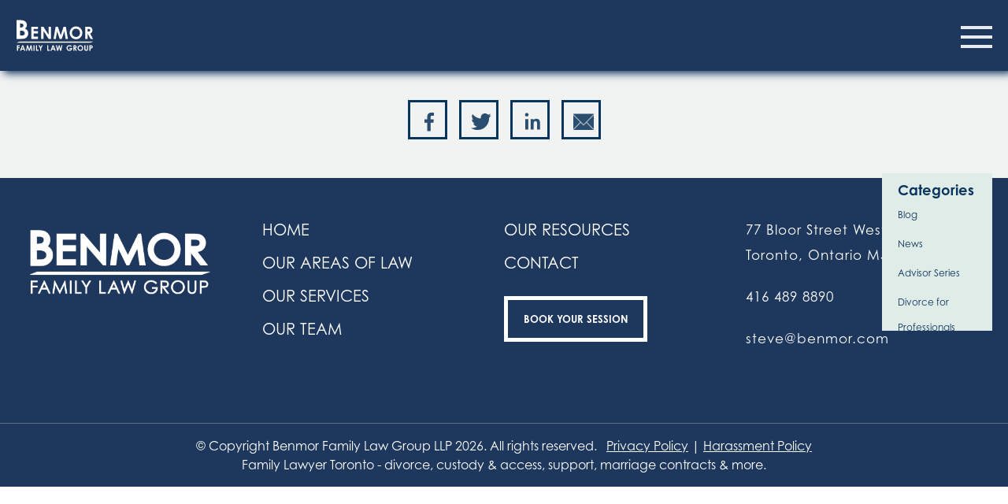

--- FILE ---
content_type: text/html; charset=UTF-8
request_url: https://benmor.com/author/fly892aph/
body_size: 17065
content:
<!DOCTYPE html>
<html prefix="og: http://ogp.me/ns#" lang="en-US" class="no-js">

<head>

	
<!-- Manually Added by TBS - Global site tag (gtag.js) - Google Ads: 803029740 --> 
<script async src="https://www.googletagmanager.com/gtag/js?id=AW-803029740"></script> <script> window.dataLayer = window.dataLayer || []; function gtag(){dataLayer.push(arguments);} gtag('js', new Date()); gtag('config', 'AW-803029740'); </script>

<!-- Manually Added by TBS - Event snippet for Book a Meeting conversion page --> 

	<title>
		Benmor, Author at Divorce Lawyer - Toronto Family Lawyer	</title><link rel="stylesheet" href="https://benmor.com/wp-content/cache/min/1/b37a6ca1a6a491af50356c0771e85402.css" media="all" data-minify="1" />

	<meta charset="UTF-8">
	<meta http-equiv="X-UA-Compatible" content="IE=edge,chrome=1">
	<meta name="viewport" content="width=device-width, initial-scale=1.0">
	<meta name="keywords" content="Family Lawyer Toronto, divorce lawyer toronto, custody lawyer toronto, marriage contracts toronto">

	<link href="https://benmor.com/wp-content/themes/benmor-family-law-group/img/icons/favicon.ico" rel="shortcut icon">
	<link href="https://benmor.com/wp-content/themes/benmor-family-law-group/img/icons/touch.png" rel="apple-touch-icon-precomposed">

	
	
	
	
	
	
	
	
	<!--script language="JavaScript" src="< ?php bloginfo('template_directory');?>/js/jquery.min.js" type="text/javascript"></script-->

	<meta name='robots' content='noindex, follow' />

<!-- Google Tag Manager for WordPress by gtm4wp.com -->
<script data-cfasync="false" data-pagespeed-no-defer>
	var gtm4wp_datalayer_name = "dataLayer";
	var dataLayer = dataLayer || [];
</script>
<!-- End Google Tag Manager for WordPress by gtm4wp.com -->
	<!-- This site is optimized with the Yoast SEO plugin v26.7 - https://yoast.com/wordpress/plugins/seo/ -->
	<meta property="og:locale" content="en_US" />
	<meta property="og:type" content="profile" />
	<meta property="og:title" content="Benmor, Author at Divorce Lawyer - Toronto Family Lawyer" />
	<meta property="og:site_name" content="Divorce Lawyer - Toronto Family Lawyer" />
	<meta property="og:image" content="https://benmor.com/wp-content/uploads/2023/09/Untitled-design-8.png" />
	<meta property="og:image:width" content="1200" />
	<meta property="og:image:height" content="657" />
	<meta property="og:image:type" content="image/png" />
	<meta name="twitter:card" content="summary_large_image" />
	<meta name="twitter:site" content="@SteveBenmor" />
	<script type="application/ld+json" class="yoast-schema-graph">{"@context":"https://schema.org","@graph":[{"@type":"WebSite","@id":"https://benmor.com/#website","url":"https://benmor.com/","name":"Divorce Lawyer - Toronto Family Lawyer","description":"Family Lawyer, Mediator, Arbitrator &amp; Parenting Coordinator","potentialAction":[{"@type":"SearchAction","target":{"@type":"EntryPoint","urlTemplate":"https://benmor.com/?s={search_term_string}"},"query-input":{"@type":"PropertyValueSpecification","valueRequired":true,"valueName":"search_term_string"}}],"inLanguage":"en-US"}]}</script>
	<!-- / Yoast SEO plugin. -->


<script type='application/javascript'  id='pys-version-script'>console.log('PixelYourSite Free version 11.1.5.2');</script>

<style id='wp-img-auto-sizes-contain-inline-css' type='text/css'>
img:is([sizes=auto i],[sizes^="auto," i]){contain-intrinsic-size:3000px 1500px}
/*# sourceURL=wp-img-auto-sizes-contain-inline-css */
</style>
<style id='wp-emoji-styles-inline-css' type='text/css'>

	img.wp-smiley, img.emoji {
		display: inline !important;
		border: none !important;
		box-shadow: none !important;
		height: 1em !important;
		width: 1em !important;
		margin: 0 0.07em !important;
		vertical-align: -0.1em !important;
		background: none !important;
		padding: 0 !important;
	}
/*# sourceURL=wp-emoji-styles-inline-css */
</style>
<style id='wp-block-library-inline-css' type='text/css'>
:root{--wp-block-synced-color:#7a00df;--wp-block-synced-color--rgb:122,0,223;--wp-bound-block-color:var(--wp-block-synced-color);--wp-editor-canvas-background:#ddd;--wp-admin-theme-color:#007cba;--wp-admin-theme-color--rgb:0,124,186;--wp-admin-theme-color-darker-10:#006ba1;--wp-admin-theme-color-darker-10--rgb:0,107,160.5;--wp-admin-theme-color-darker-20:#005a87;--wp-admin-theme-color-darker-20--rgb:0,90,135;--wp-admin-border-width-focus:2px}@media (min-resolution:192dpi){:root{--wp-admin-border-width-focus:1.5px}}.wp-element-button{cursor:pointer}:root .has-very-light-gray-background-color{background-color:#eee}:root .has-very-dark-gray-background-color{background-color:#313131}:root .has-very-light-gray-color{color:#eee}:root .has-very-dark-gray-color{color:#313131}:root .has-vivid-green-cyan-to-vivid-cyan-blue-gradient-background{background:linear-gradient(135deg,#00d084,#0693e3)}:root .has-purple-crush-gradient-background{background:linear-gradient(135deg,#34e2e4,#4721fb 50%,#ab1dfe)}:root .has-hazy-dawn-gradient-background{background:linear-gradient(135deg,#faaca8,#dad0ec)}:root .has-subdued-olive-gradient-background{background:linear-gradient(135deg,#fafae1,#67a671)}:root .has-atomic-cream-gradient-background{background:linear-gradient(135deg,#fdd79a,#004a59)}:root .has-nightshade-gradient-background{background:linear-gradient(135deg,#330968,#31cdcf)}:root .has-midnight-gradient-background{background:linear-gradient(135deg,#020381,#2874fc)}:root{--wp--preset--font-size--normal:16px;--wp--preset--font-size--huge:42px}.has-regular-font-size{font-size:1em}.has-larger-font-size{font-size:2.625em}.has-normal-font-size{font-size:var(--wp--preset--font-size--normal)}.has-huge-font-size{font-size:var(--wp--preset--font-size--huge)}.has-text-align-center{text-align:center}.has-text-align-left{text-align:left}.has-text-align-right{text-align:right}.has-fit-text{white-space:nowrap!important}#end-resizable-editor-section{display:none}.aligncenter{clear:both}.items-justified-left{justify-content:flex-start}.items-justified-center{justify-content:center}.items-justified-right{justify-content:flex-end}.items-justified-space-between{justify-content:space-between}.screen-reader-text{border:0;clip-path:inset(50%);height:1px;margin:-1px;overflow:hidden;padding:0;position:absolute;width:1px;word-wrap:normal!important}.screen-reader-text:focus{background-color:#ddd;clip-path:none;color:#444;display:block;font-size:1em;height:auto;left:5px;line-height:normal;padding:15px 23px 14px;text-decoration:none;top:5px;width:auto;z-index:100000}html :where(.has-border-color){border-style:solid}html :where([style*=border-top-color]){border-top-style:solid}html :where([style*=border-right-color]){border-right-style:solid}html :where([style*=border-bottom-color]){border-bottom-style:solid}html :where([style*=border-left-color]){border-left-style:solid}html :where([style*=border-width]){border-style:solid}html :where([style*=border-top-width]){border-top-style:solid}html :where([style*=border-right-width]){border-right-style:solid}html :where([style*=border-bottom-width]){border-bottom-style:solid}html :where([style*=border-left-width]){border-left-style:solid}html :where(img[class*=wp-image-]){height:auto;max-width:100%}:where(figure){margin:0 0 1em}html :where(.is-position-sticky){--wp-admin--admin-bar--position-offset:var(--wp-admin--admin-bar--height,0px)}@media screen and (max-width:600px){html :where(.is-position-sticky){--wp-admin--admin-bar--position-offset:0px}}

/*# sourceURL=wp-block-library-inline-css */
</style><style id='global-styles-inline-css' type='text/css'>
:root{--wp--preset--aspect-ratio--square: 1;--wp--preset--aspect-ratio--4-3: 4/3;--wp--preset--aspect-ratio--3-4: 3/4;--wp--preset--aspect-ratio--3-2: 3/2;--wp--preset--aspect-ratio--2-3: 2/3;--wp--preset--aspect-ratio--16-9: 16/9;--wp--preset--aspect-ratio--9-16: 9/16;--wp--preset--color--black: #000000;--wp--preset--color--cyan-bluish-gray: #abb8c3;--wp--preset--color--white: #ffffff;--wp--preset--color--pale-pink: #f78da7;--wp--preset--color--vivid-red: #cf2e2e;--wp--preset--color--luminous-vivid-orange: #ff6900;--wp--preset--color--luminous-vivid-amber: #fcb900;--wp--preset--color--light-green-cyan: #7bdcb5;--wp--preset--color--vivid-green-cyan: #00d084;--wp--preset--color--pale-cyan-blue: #8ed1fc;--wp--preset--color--vivid-cyan-blue: #0693e3;--wp--preset--color--vivid-purple: #9b51e0;--wp--preset--gradient--vivid-cyan-blue-to-vivid-purple: linear-gradient(135deg,rgb(6,147,227) 0%,rgb(155,81,224) 100%);--wp--preset--gradient--light-green-cyan-to-vivid-green-cyan: linear-gradient(135deg,rgb(122,220,180) 0%,rgb(0,208,130) 100%);--wp--preset--gradient--luminous-vivid-amber-to-luminous-vivid-orange: linear-gradient(135deg,rgb(252,185,0) 0%,rgb(255,105,0) 100%);--wp--preset--gradient--luminous-vivid-orange-to-vivid-red: linear-gradient(135deg,rgb(255,105,0) 0%,rgb(207,46,46) 100%);--wp--preset--gradient--very-light-gray-to-cyan-bluish-gray: linear-gradient(135deg,rgb(238,238,238) 0%,rgb(169,184,195) 100%);--wp--preset--gradient--cool-to-warm-spectrum: linear-gradient(135deg,rgb(74,234,220) 0%,rgb(151,120,209) 20%,rgb(207,42,186) 40%,rgb(238,44,130) 60%,rgb(251,105,98) 80%,rgb(254,248,76) 100%);--wp--preset--gradient--blush-light-purple: linear-gradient(135deg,rgb(255,206,236) 0%,rgb(152,150,240) 100%);--wp--preset--gradient--blush-bordeaux: linear-gradient(135deg,rgb(254,205,165) 0%,rgb(254,45,45) 50%,rgb(107,0,62) 100%);--wp--preset--gradient--luminous-dusk: linear-gradient(135deg,rgb(255,203,112) 0%,rgb(199,81,192) 50%,rgb(65,88,208) 100%);--wp--preset--gradient--pale-ocean: linear-gradient(135deg,rgb(255,245,203) 0%,rgb(182,227,212) 50%,rgb(51,167,181) 100%);--wp--preset--gradient--electric-grass: linear-gradient(135deg,rgb(202,248,128) 0%,rgb(113,206,126) 100%);--wp--preset--gradient--midnight: linear-gradient(135deg,rgb(2,3,129) 0%,rgb(40,116,252) 100%);--wp--preset--font-size--small: 13px;--wp--preset--font-size--medium: 20px;--wp--preset--font-size--large: 36px;--wp--preset--font-size--x-large: 42px;--wp--preset--spacing--20: 0.44rem;--wp--preset--spacing--30: 0.67rem;--wp--preset--spacing--40: 1rem;--wp--preset--spacing--50: 1.5rem;--wp--preset--spacing--60: 2.25rem;--wp--preset--spacing--70: 3.38rem;--wp--preset--spacing--80: 5.06rem;--wp--preset--shadow--natural: 6px 6px 9px rgba(0, 0, 0, 0.2);--wp--preset--shadow--deep: 12px 12px 50px rgba(0, 0, 0, 0.4);--wp--preset--shadow--sharp: 6px 6px 0px rgba(0, 0, 0, 0.2);--wp--preset--shadow--outlined: 6px 6px 0px -3px rgb(255, 255, 255), 6px 6px rgb(0, 0, 0);--wp--preset--shadow--crisp: 6px 6px 0px rgb(0, 0, 0);}:where(.is-layout-flex){gap: 0.5em;}:where(.is-layout-grid){gap: 0.5em;}body .is-layout-flex{display: flex;}.is-layout-flex{flex-wrap: wrap;align-items: center;}.is-layout-flex > :is(*, div){margin: 0;}body .is-layout-grid{display: grid;}.is-layout-grid > :is(*, div){margin: 0;}:where(.wp-block-columns.is-layout-flex){gap: 2em;}:where(.wp-block-columns.is-layout-grid){gap: 2em;}:where(.wp-block-post-template.is-layout-flex){gap: 1.25em;}:where(.wp-block-post-template.is-layout-grid){gap: 1.25em;}.has-black-color{color: var(--wp--preset--color--black) !important;}.has-cyan-bluish-gray-color{color: var(--wp--preset--color--cyan-bluish-gray) !important;}.has-white-color{color: var(--wp--preset--color--white) !important;}.has-pale-pink-color{color: var(--wp--preset--color--pale-pink) !important;}.has-vivid-red-color{color: var(--wp--preset--color--vivid-red) !important;}.has-luminous-vivid-orange-color{color: var(--wp--preset--color--luminous-vivid-orange) !important;}.has-luminous-vivid-amber-color{color: var(--wp--preset--color--luminous-vivid-amber) !important;}.has-light-green-cyan-color{color: var(--wp--preset--color--light-green-cyan) !important;}.has-vivid-green-cyan-color{color: var(--wp--preset--color--vivid-green-cyan) !important;}.has-pale-cyan-blue-color{color: var(--wp--preset--color--pale-cyan-blue) !important;}.has-vivid-cyan-blue-color{color: var(--wp--preset--color--vivid-cyan-blue) !important;}.has-vivid-purple-color{color: var(--wp--preset--color--vivid-purple) !important;}.has-black-background-color{background-color: var(--wp--preset--color--black) !important;}.has-cyan-bluish-gray-background-color{background-color: var(--wp--preset--color--cyan-bluish-gray) !important;}.has-white-background-color{background-color: var(--wp--preset--color--white) !important;}.has-pale-pink-background-color{background-color: var(--wp--preset--color--pale-pink) !important;}.has-vivid-red-background-color{background-color: var(--wp--preset--color--vivid-red) !important;}.has-luminous-vivid-orange-background-color{background-color: var(--wp--preset--color--luminous-vivid-orange) !important;}.has-luminous-vivid-amber-background-color{background-color: var(--wp--preset--color--luminous-vivid-amber) !important;}.has-light-green-cyan-background-color{background-color: var(--wp--preset--color--light-green-cyan) !important;}.has-vivid-green-cyan-background-color{background-color: var(--wp--preset--color--vivid-green-cyan) !important;}.has-pale-cyan-blue-background-color{background-color: var(--wp--preset--color--pale-cyan-blue) !important;}.has-vivid-cyan-blue-background-color{background-color: var(--wp--preset--color--vivid-cyan-blue) !important;}.has-vivid-purple-background-color{background-color: var(--wp--preset--color--vivid-purple) !important;}.has-black-border-color{border-color: var(--wp--preset--color--black) !important;}.has-cyan-bluish-gray-border-color{border-color: var(--wp--preset--color--cyan-bluish-gray) !important;}.has-white-border-color{border-color: var(--wp--preset--color--white) !important;}.has-pale-pink-border-color{border-color: var(--wp--preset--color--pale-pink) !important;}.has-vivid-red-border-color{border-color: var(--wp--preset--color--vivid-red) !important;}.has-luminous-vivid-orange-border-color{border-color: var(--wp--preset--color--luminous-vivid-orange) !important;}.has-luminous-vivid-amber-border-color{border-color: var(--wp--preset--color--luminous-vivid-amber) !important;}.has-light-green-cyan-border-color{border-color: var(--wp--preset--color--light-green-cyan) !important;}.has-vivid-green-cyan-border-color{border-color: var(--wp--preset--color--vivid-green-cyan) !important;}.has-pale-cyan-blue-border-color{border-color: var(--wp--preset--color--pale-cyan-blue) !important;}.has-vivid-cyan-blue-border-color{border-color: var(--wp--preset--color--vivid-cyan-blue) !important;}.has-vivid-purple-border-color{border-color: var(--wp--preset--color--vivid-purple) !important;}.has-vivid-cyan-blue-to-vivid-purple-gradient-background{background: var(--wp--preset--gradient--vivid-cyan-blue-to-vivid-purple) !important;}.has-light-green-cyan-to-vivid-green-cyan-gradient-background{background: var(--wp--preset--gradient--light-green-cyan-to-vivid-green-cyan) !important;}.has-luminous-vivid-amber-to-luminous-vivid-orange-gradient-background{background: var(--wp--preset--gradient--luminous-vivid-amber-to-luminous-vivid-orange) !important;}.has-luminous-vivid-orange-to-vivid-red-gradient-background{background: var(--wp--preset--gradient--luminous-vivid-orange-to-vivid-red) !important;}.has-very-light-gray-to-cyan-bluish-gray-gradient-background{background: var(--wp--preset--gradient--very-light-gray-to-cyan-bluish-gray) !important;}.has-cool-to-warm-spectrum-gradient-background{background: var(--wp--preset--gradient--cool-to-warm-spectrum) !important;}.has-blush-light-purple-gradient-background{background: var(--wp--preset--gradient--blush-light-purple) !important;}.has-blush-bordeaux-gradient-background{background: var(--wp--preset--gradient--blush-bordeaux) !important;}.has-luminous-dusk-gradient-background{background: var(--wp--preset--gradient--luminous-dusk) !important;}.has-pale-ocean-gradient-background{background: var(--wp--preset--gradient--pale-ocean) !important;}.has-electric-grass-gradient-background{background: var(--wp--preset--gradient--electric-grass) !important;}.has-midnight-gradient-background{background: var(--wp--preset--gradient--midnight) !important;}.has-small-font-size{font-size: var(--wp--preset--font-size--small) !important;}.has-medium-font-size{font-size: var(--wp--preset--font-size--medium) !important;}.has-large-font-size{font-size: var(--wp--preset--font-size--large) !important;}.has-x-large-font-size{font-size: var(--wp--preset--font-size--x-large) !important;}
/*# sourceURL=global-styles-inline-css */
</style>

<style id='classic-theme-styles-inline-css' type='text/css'>
/*! This file is auto-generated */
.wp-block-button__link{color:#fff;background-color:#32373c;border-radius:9999px;box-shadow:none;text-decoration:none;padding:calc(.667em + 2px) calc(1.333em + 2px);font-size:1.125em}.wp-block-file__button{background:#32373c;color:#fff;text-decoration:none}
/*# sourceURL=/wp-includes/css/classic-themes.min.css */
</style>









<style id='rocket-lazyload-inline-css' type='text/css'>
.rll-youtube-player{position:relative;padding-bottom:56.23%;height:0;overflow:hidden;max-width:100%;}.rll-youtube-player iframe{position:absolute;top:0;left:0;width:100%;height:100%;z-index:100;background:0 0}.rll-youtube-player img{bottom:0;display:block;left:0;margin:auto;max-width:100%;width:100%;position:absolute;right:0;top:0;border:none;height:auto;cursor:pointer;-webkit-transition:.4s all;-moz-transition:.4s all;transition:.4s all}.rll-youtube-player img:hover{-webkit-filter:brightness(75%)}.rll-youtube-player .play{height:72px;width:72px;left:50%;top:50%;margin-left:-36px;margin-top:-36px;position:absolute;background:url(https://benmor.com/wp-content/plugins/wp-rocket/assets/img/youtube.png) no-repeat;cursor:pointer}
/*# sourceURL=rocket-lazyload-inline-css */
</style>
<script type="text/javascript" src="https://benmor.com/wp-includes/js/jquery/jquery.min.js?ver=3.7.1" id="jquery-core-js"></script>
<script type="text/javascript" src="https://benmor.com/wp-includes/js/jquery/jquery-migrate.min.js?ver=3.4.1" id="jquery-migrate-js"></script>
<script type="text/javascript" src="https://benmor.com/wp-content/plugins/pixelyoursite/dist/scripts/jquery.bind-first-0.2.3.min.js?ver=0.2.3" id="jquery-bind-first-js"></script>
<script type="text/javascript" src="https://benmor.com/wp-content/plugins/pixelyoursite/dist/scripts/js.cookie-2.1.3.min.js?ver=2.1.3" id="js-cookie-pys-js"></script>
<script type="text/javascript" src="https://benmor.com/wp-content/plugins/pixelyoursite/dist/scripts/tld.min.js?ver=2.3.1" id="js-tld-js"></script>
<script type="text/javascript" id="pys-js-extra">
/* <![CDATA[ */
var pysOptions = {"staticEvents":[],"dynamicEvents":{"automatic_event_form":{"facebook":{"delay":0,"type":"dyn","name":"Form","pixelIds":["675813709908034"],"eventID":"1800a876-689e-48f9-80e7-94bbb3da2d8d","params":{"page_title":"Author: \u003Cspan\u003EBenmor\u003C/span\u003E","post_type":"archive","plugin":"PixelYourSite","user_role":"guest","event_url":"benmor.com/author/fly892aph/"},"e_id":"automatic_event_form","ids":[],"hasTimeWindow":false,"timeWindow":0,"woo_order":"","edd_order":""}},"automatic_event_download":{"facebook":{"delay":0,"type":"dyn","name":"Download","extensions":["","doc","exe","js","pdf","ppt","tgz","zip","xls"],"pixelIds":["675813709908034"],"eventID":"46d36542-4393-4920-8970-94fdf2dc8f30","params":{"page_title":"Author: \u003Cspan\u003EBenmor\u003C/span\u003E","post_type":"archive","plugin":"PixelYourSite","user_role":"guest","event_url":"benmor.com/author/fly892aph/"},"e_id":"automatic_event_download","ids":[],"hasTimeWindow":false,"timeWindow":0,"woo_order":"","edd_order":""}},"automatic_event_comment":{"facebook":{"delay":0,"type":"dyn","name":"Comment","pixelIds":["675813709908034"],"eventID":"c2182116-0b3f-4df5-b5ea-5c9e0d2d8452","params":{"page_title":"Author: \u003Cspan\u003EBenmor\u003C/span\u003E","post_type":"archive","plugin":"PixelYourSite","user_role":"guest","event_url":"benmor.com/author/fly892aph/"},"e_id":"automatic_event_comment","ids":[],"hasTimeWindow":false,"timeWindow":0,"woo_order":"","edd_order":""}}},"triggerEvents":[],"triggerEventTypes":[],"facebook":{"pixelIds":["675813709908034"],"advancedMatching":[],"advancedMatchingEnabled":false,"removeMetadata":false,"wooVariableAsSimple":false,"serverApiEnabled":false,"wooCRSendFromServer":false,"send_external_id":null,"enabled_medical":false,"do_not_track_medical_param":["event_url","post_title","page_title","landing_page","content_name","categories","category_name","tags"],"meta_ldu":false},"debug":"","siteUrl":"https://benmor.com","ajaxUrl":"https://benmor.com/wp-admin/admin-ajax.php","ajax_event":"559833a144","enable_remove_download_url_param":"1","cookie_duration":"7","last_visit_duration":"60","enable_success_send_form":"","ajaxForServerEvent":"1","ajaxForServerStaticEvent":"1","useSendBeacon":"1","send_external_id":"1","external_id_expire":"180","track_cookie_for_subdomains":"1","google_consent_mode":"1","gdpr":{"ajax_enabled":false,"all_disabled_by_api":false,"facebook_disabled_by_api":false,"analytics_disabled_by_api":false,"google_ads_disabled_by_api":false,"pinterest_disabled_by_api":false,"bing_disabled_by_api":false,"reddit_disabled_by_api":false,"externalID_disabled_by_api":false,"facebook_prior_consent_enabled":false,"analytics_prior_consent_enabled":true,"google_ads_prior_consent_enabled":null,"pinterest_prior_consent_enabled":true,"bing_prior_consent_enabled":true,"cookiebot_integration_enabled":false,"cookiebot_facebook_consent_category":"marketing","cookiebot_analytics_consent_category":"statistics","cookiebot_tiktok_consent_category":"marketing","cookiebot_google_ads_consent_category":"marketing","cookiebot_pinterest_consent_category":"marketing","cookiebot_bing_consent_category":"marketing","consent_magic_integration_enabled":false,"real_cookie_banner_integration_enabled":false,"cookie_notice_integration_enabled":false,"cookie_law_info_integration_enabled":false,"analytics_storage":{"enabled":true,"value":"granted","filter":false},"ad_storage":{"enabled":true,"value":"granted","filter":false},"ad_user_data":{"enabled":true,"value":"granted","filter":false},"ad_personalization":{"enabled":true,"value":"granted","filter":false}},"cookie":{"disabled_all_cookie":false,"disabled_start_session_cookie":false,"disabled_advanced_form_data_cookie":false,"disabled_landing_page_cookie":false,"disabled_first_visit_cookie":false,"disabled_trafficsource_cookie":false,"disabled_utmTerms_cookie":false,"disabled_utmId_cookie":false},"tracking_analytics":{"TrafficSource":"direct","TrafficLanding":"undefined","TrafficUtms":[],"TrafficUtmsId":[]},"GATags":{"ga_datalayer_type":"default","ga_datalayer_name":"dataLayerPYS"},"woo":{"enabled":false},"edd":{"enabled":false},"cache_bypass":"1768714552"};
//# sourceURL=pys-js-extra
/* ]]> */
</script>
<script type="text/javascript" src="https://benmor.com/wp-content/plugins/pixelyoursite/dist/scripts/public.js?ver=11.1.5.2" id="pys-js"></script>
<link rel="https://api.w.org/" href="https://benmor.com/wp-json/" /><link rel="alternate" title="JSON" type="application/json" href="https://benmor.com/wp-json/wp/v2/users/1" />		<script type="text/javascript">
				(function(c,l,a,r,i,t,y){
					c[a]=c[a]||function(){(c[a].q=c[a].q||[]).push(arguments)};t=l.createElement(r);t.async=1;
					t.src="https://www.clarity.ms/tag/"+i+"?ref=wordpress";y=l.getElementsByTagName(r)[0];y.parentNode.insertBefore(t,y);
				})(window, document, "clarity", "script", "d6pcchgah6");
		</script>
		 <style media="screen">

		.simplesocialbuttons.simplesocialbuttons_inline .ssb-fb-like, .simplesocialbuttons.simplesocialbuttons_inline amp-facebook-like {
	  margin: ;
	}
		 /*inline margin*/
	
	
	
	
		.simplesocialbuttons.simplesocialbuttons_inline.simplesocial-flat-button-border button{
	  margin: ;
	}
	
	
			 /*margin-digbar*/

	
	
	
	
	
	
	
</style>

<!-- Open Graph Meta Tags generated by Simple Social Buttons 6.2.0 -->
<meta property="og:title" content=" - Divorce Lawyer - Toronto Family Lawyer" />
<meta property="og:type" content="website" />
<meta property="og:url" content="" />
<meta property="og:site_name" content="Divorce Lawyer - Toronto Family Lawyer" />
<meta name="twitter:card" content="summary_large_image" />
<meta name="twitter:title" content=" - Divorce Lawyer - Toronto Family Lawyer" />
<meta name="follow.[base64]" content="ct6ZHvCTqSNH4H6ZMfbc"/>
<!-- Google Tag Manager for WordPress by gtm4wp.com -->
<!-- GTM Container placement set to manual -->
<script data-cfasync="false" data-pagespeed-no-defer type="text/javascript">
	var dataLayer_content = {"pagePostType":false,"pagePostType2":"author-","pagePostAuthor":"Benmor"};
	dataLayer.push( dataLayer_content );
</script>
<script data-cfasync="false" data-pagespeed-no-defer type="text/javascript">
(function(w,d,s,l,i){w[l]=w[l]||[];w[l].push({'gtm.start':
new Date().getTime(),event:'gtm.js'});var f=d.getElementsByTagName(s)[0],
j=d.createElement(s),dl=l!='dataLayer'?'&l='+l:'';j.async=true;j.src=
'//www.googletagmanager.com/gtm.js?id='+i+dl;f.parentNode.insertBefore(j,f);
})(window,document,'script','dataLayer','GTM-5M3VHMV');
</script>
<!-- End Google Tag Manager for WordPress by gtm4wp.com -->		<style type="text/css" id="wp-custom-css">
			.wp-block-embed-youtube {
    max-width: 25% !important;
    aspect-ratio: 9 / 16;
    /* Keeps the vertical aspect ratio */
}

/* Hide Featured Blog from Prenups page only - most specific */
body.page-id-2626 .featured-section {
    display: none !important;
}

/* Force body to use flexbox for section reordering - Prenups page only */
body.page-id-2626 {
    display: flex !important;
    flex-direction: column !important;
}

/* Keep header and footer in correct positions */
body.page-id-2626 header {
    order: -1 !important;
}

body.page-id-2626 footer {
    order: 999 !important;
}

/* Banner/Hero should be first (order 1) */
body.page-id-2626 .banner-section {
    order: 1 !important;
}

/* Trust Lawyer (Why Steve) = order 2 */
body.page-id-2626 .lp-trust-outer {
    order: 2 !important;
}

/* Peace of Mind (DIY Falls Short) = order 3 */
body.page-id-2626 .lp-mind-outer {
    order: 3 !important;
}

/* Agreement (Coverage) = order 4 */
body.page-id-2626 .order-agreement {
    order: 4 !important;
}

/* Process = order 5 */
body.page-id-2626 .lp-process {
    order: 5 !important;
}

/* Cohabitation (Final CTA) = order 6 */
body.page-id-2626 .lp-coha-outer {
    order: 6 !important;
}

/* Fix Process boxes - force each step into its own separate box */
body.page-id-2626 .lp-process .lp-row {
    display: flex !important;
    flex-wrap: wrap !important;
    gap: 20px !important;
}

body.page-id-2626 .lp-process .process-spacing {
    flex: 0 0 calc(33.33% - 14px) !important;
    margin-bottom: 20px !important;
}

body.page-id-2626 .lp-process .process-inner {
    background: #f1f2f2 !important;
    border-radius: 8px !important;
    padding: 30px 20px !important;
    height: 100% !important;
    box-sizing: border-box !important;
}

/* Center the last row when it has only 2 boxes */
body.page-id-2626 .lp-process .lp-row {
    justify-content: center !important;
}

/* Force bullets on lead magnet pages only */
body.page-id-5300 ul,
/* Myths page */
body.page-id-5203 ul,
/* Checklist page */
body.page-id-5281 ul {
    /* Cohabitation page - UPDATED */
    list-style-type: disc !important;
    list-style-position: outside !important;
    padding-left: 40px !important;
    margin-left: 0 !important;
}

body.page-id-5300 ul li,
body.page-id-5203 ul li,
body.page-id-5281 ul li {
    list-style-type: disc !important;
    list-style-position: outside !important;
    margin-left: 0 !important;
    padding-left: 5px !important;
    display: list-item !important;
}

/* Nested lists */
body.page-id-5300 ul ul,
body.page-id-5203 ul ul,
body.page-id-5281 ul ul {
    list-style-type: circle !important;
    padding-left: 30px !important;
}

/* Make links more visible on lead magnet pages */
body.page-id-5300 a,
body.page-id-5203 a,
body.page-id-5281 a {
    font-weight: 700 !important;
    text-decoration: underline !important;
    color: #1B3B6F !important;
    /* Navy blue */
}

body.page-id-5300 a:hover,
body.page-id-5203 a:hover,
body.page-id-5281 a:hover {
    color: #2C5F8D !important;
    /* Lighter blue on hover */
    text-decoration: underline !important;
}

.c-container {
    max-width: 1410px;
    width: 100%;
    margin: 0 auto;
}

.team-banner-cont {
    padding: 0 !important;
    margin: 0 !important;
}

.team-banner-blk {
    display: flex;
    align-items: center;
    justify-content: space-between;
    flex-wrap: wrap;
    padding: 0px 0 0;
}

.team-banne-cont {
    max-width: 50%;
    width: 100%;
}

div#team-banner-img-img-d {
    max-width: 50%;
    width: 100%;
    padding-left: 60px;
    text-align: right;
}

div#team-banner-img-img-d img {
    width: 80%;
    display: block;
    margin-left: auto;
}

.team-banner-cont {
    padding: 0 !important;
}

section#our-team-section {
    padding: 0 0px !important;
}

.team-banner-cont p {
    width: 100%;
}

#team-header-copy>p {
    line-height: 30px;
}

.c-container {
    padding: 0 20px;
}

.resources-helpful-col4 .middle {
    position: relative;
}

.resources-helpful-col4 .middle::before {
    z-index: 1;
    content: "";
    background: #0000009e;
    position: absolute;
    width: 100%;
    height: 100%;
    left: 0;
    top: 0;
}

.resources-helpful-col4 .middle h3 {
    position: relative;
    z-index: 2;
}

div#team-content {
    margin: 0 auto;
    text-align: center;
}

div#team-content .benmor-title,
.benmor-heading span {
    width: 100%;
    margin: 8px 0;
}

#team-nav {
    margin: 0 auto;
}

.home div#team-content {
    padding-top: 0;
    padding-bottom: 0;
    height: auto;
}

section#homepage-team {
    min-height: auto !important;
    padding: 100px 0 130px;
}

.team-page-nav div#team-cris-lam {
    display: none;
}

@media only screen and (min-width: 1201px) and (max-width: 1299px) {
    #team-header-copy {
        width: 50%;
        padding-top: 10% !important;
        padding-right: 20px;
        padding-bottom: 10% !important;
        padding-left: 20px;
        margin: 0;
        margin-left: 10%;
    }

    div#team-banner-img-img-d {
        max-width: 50%;
        width: 100%;
        padding-left: 60px;
        text-align: right;
    }
}

@media (max-width: 767px) {
    div#team-banner-img-img-d {
        display: block !important;
        padding: 0 !important;
    }

    section#homepage-team {
        min-height: auto !important;
        padding: 50px 0 50px;
    }

}

@media (max-width: 640px) {
    body #team-header-img>img {
        height: 500px;
        object-fit: cover;
    }

    div#team-header-img {
        margin: 60px 0 0;
    }

    div#team-header-copy {}

    div#team-banner-img-img-d {
        display: none !important;
    }

    .staff-thumbnail {
        width: 100%;
        margin: 0 0 40px;
    }

    .staff-thumbnail img {
        width: 100%;
        height: 500px;
        object-fit: cover;
    }

    #team-row-thumbnails>div>p br {
        display: none;
    }
}		</style>
		<noscript><style id="rocket-lazyload-nojs-css">.rll-youtube-player, [data-lazy-src]{display:none !important;}</style></noscript>
	<script language="JavaScript" src="https://benmor.com/directory/benmor/assets/js/gen_validatorv31.js" type="text/javascript"></script>

	<script id="mcjs">!function(c,h,i,m,p){m=c.createElement(h),p=c.getElementsByTagName(h)[0],m.async=1,m.src=i,p.parentNode.insertBefore(m,p)}(document,"script","https://chimpstatic.com/mcjs-connected/js/users/f36de7e4cafda4bcea6f93fa1/2c4f27c20d47017b2eb968dc3.js");</script>

	<!-- Facebook Pixel Code -->
	<!--<script>
  !function(f,b,e,v,n,t,s)
  {if(f.fbq)return;n=f.fbq=function(){n.callMethod?
  n.callMethod.apply(n,arguments):n.queue.push(arguments)};
  if(!f._fbq)f._fbq=n;n.push=n;n.loaded=!0;n.version='2.0';
  n.queue=[];t=b.createElement(e);t.async=!0;
  t.src=v;s=b.getElementsByTagName(e)[0];
  s.parentNode.insertBefore(t,s)}(window, document,'script',
  'https://connect.facebook.net/en_US/fbevents.js');
  fbq('init', '2082245865148732');
  fbq('track', 'PageView');
</script>
<noscript><img height="1" width="1" style="display:none"
  src="https://www.facebook.com/tr?id=2082245865148732&ev=PageView&noscript=1"
/></noscript>-->
	<!-- End Facebook Pixel Code -->

	
<!-- Global site tag (gtag.js) - Google Ads: 803029740 --> 
<script async src="https://www.googletagmanager.com/gtag/js?id=AW-803029740"></script> 
<script> 
window.dataLayer = window.dataLayer ||
[]; function gtag(){dataLayer.push(arguments);} gtag('js', new
Date()); gtag('config', 'AW-803029740'); 
</script>

<!-- Event snippet for Submit lead form - Button conversion page In your
html page, add the snippet and call gtag_report_conversion when someone
clicks on the chosen link or button. --> 
<script> 
function
gtag_report_conversion(url) { var callback = function () { if (typeof(url)
!= 'undefined') { window.location = url; } }; gtag('event', 'conversion', {
'send_to': 'AW-803029740/pwruCPqWqeYBEOyF9f4C', 'event_callback': callback
}); return false; } 
</script>	
	
</head>

<!-- /////////////////////////////////////////////////////////////////////////////////////// -->
<!-- BEGIN HTML MAIN -->
<!-- /////////////////////////////////////////////////////////////////////////////////////// -->

<body data-rsssl=1 class="archive author author-fly892aph author-1 wp-theme-benmor-family-law-group sfsi_actvite_theme_default">



	


	<header>

    <!-- /////////////////////////////////////////////////////////////////////////////////////// -->
    <!-- BEGIN NAV -->
    <!-- /////////////////////////////////////////////////////////////////////////////////////// -->

    <div id="contactBar">
        <p>77 Bloor Street West, Suite 600&ensp;&ensp;Toronto, Ontario&ensp;&ensp;M5S 1M2</p>
        <p><!--<a href="https://benmor.settify.ca/landing?referral=header">Get Started Online</a>&ensp;&ensp;--><a href="tel:4164898890">416 489 8890</a>&ensp;&ensp;<a href="mailto:steve@benmor.com">steve@benmor.com</a></p>
    </div>


    <div id="main-nav-bar">
        <a id="nav-logo-small" href="https://benmor.com">
        </a>
        <div id="main-menu-interface">
            <div class="main-menu"><span></span></div>
            <div class="menu-text">
                <p>Menu</p>
            </div>
        </div>
    </div>


    <div id="side-nav-search-form">
        <form id="search-nav-form" class="search" method="get" action="https://benmor.com" role="search">
            <div class="search-form-position">
                <input id="search-input" type="search" name="s" placeholder="Search">
                <button id="search-submit-btn" type="submit" value="submit">
                    Search</button>
            </div>
        </form>
    </div>

    <div id="side-nav">

        <a id="logo-link" href="https://benmor.com">
            <div id="logo">
                <img src="data:image/svg+xml,%3Csvg%20xmlns='http://www.w3.org/2000/svg'%20viewBox='0%200%200%200'%3E%3C/svg%3E"
                    alt="Benmor Family Law Group Toronto" data-lazy-src="/wp-content/themes/benmor-family-law-group/directory/benmor/assets/images/benmorSVGLogo-02.svg"><noscript><img src="/wp-content/themes/benmor-family-law-group/directory/benmor/assets/images/benmorSVGLogo-02.svg"
                    alt="Benmor Family Law Group Toronto"></noscript>
            </div>
        </a>

        <div id="nav-links-main">
            <ul class="top-level-menu">
                <li><a href="https://benmor.com/">home</a></li>
                <li>
                    <a href="/parenting-plans-custody" class="dropbtn-side-nav">Areas Of Law</a>
                        <ul class="second-level-menu-areasoflaw">
                            <li>
                                <a href="/parenting-plans-custody">Parenting, Custody & Access of Children</a>
                                
                            </li>
                            <li>
                                <a href="/support-child-support">Child Support</a>
                            </li>
                            <li>
                                <a href="/support-spousal-support">Spousal Support</a>
                            </li>
                            <li>
                                <a href="/services-property-division">Property Division</a>
                                <ul class="third-level-menu">
                                    <li><a href="https://benmor.com/property-division-equalization/">equalization</a></li>
                                    <li><a href="https://benmor.com/property-division-debts-loans/">debts & loans</a></li>
                                    <li><a href="https://benmor.com/property-division-matrimonial-home/">matrimonial home</a></li>
                                </ul>
                            </li>
                           
                        </ul>

                </li>
                <li>
                    <a href="/mediation-more" class="dropbtn-side-nav">SERVICES</a>
                        <ul class="second-level-menu">                            
                            <li><a href="https://benmorfamilylawstrategies.ca/" target="_blank">Divorce Strategy Session</a></li>
                            <li><a href="/mediation-more">Mediation & More</a></li>
                            <li><a href="/prenups-cohab-agreements">Prenups & Cohab Agreements</a></li>
							<li><a href="/litigation-services">Litigation Services</a></li>
							<li><a href="/divorce-coaching">Divorce Coaching</a></li>
                        </ul>

                </li>
                <li>
                    <div class="dropdown-side-nav">
                        <a href="https://benmor.com/our-team/" class="dropbtn-side-nav">Team</a>
                        <div class="dropdown-side-nav-content">
                            <a href="/steve-benmor">Steve Benmor</a>
                            <a href="/leanne-townsend">Leanne Townsend</a>
				            <a href="/jessica-brant">Jessica Brant</a>
                            <!--a href="/cris-lam">Cris Lam</a-->
                            <a href="/marigona-binakaj">Marigona Binakaj</a>
				    <!--<a href="/jessie-abramson">Jessie Abramson</a>-->
                            <!--<a href="/jackielyn-pagaduan">Jackielyn Pagaduan</a>-->

                            
                        </div>
                    </div>
                </li>
                
                <li><a href="/our-library/">Our Library</a></li>
                <li>
                    <div class="dropdown-side-nav">
                        <a href="/resources" class="dropbtn-side-nav">resources</a>
                        <div class="dropdown-side-nav-content">
                            <a href="/resources/#our-podcast">Podcast</a>
                            <a href="/benmor_videos">Videos</a>
                            <a href="/category/blog/">blog</a>
                            <a href="/category/news">News</a>
                            <a href="/faq">FAQ</a>
                            <!--<a href="http://ontariocourtforms.on.ca/en/family-law-rules-forms/" target="_blank">Forms</a>-->
                        </div>
                    </div>
                </li>
                <!--<li><a href="/our-library/">Links</a></li>-->
                <li><a href="/contact/">contact</a></li>
            </ul>
        </div>

        <div id="side-nav-search">
            <img class="search-image-normal" src="data:image/svg+xml,%3Csvg%20xmlns='http://www.w3.org/2000/svg'%20viewBox='0%200%200%200'%3E%3C/svg%3E" alt="Search" data-lazy-src="/directory/benmor/assets/images/search-icon.png" /><noscript><img class="search-image-normal" src="/directory/benmor/assets/images/search-icon.png" alt="Search" /></noscript>
            <img class="search-image-close show-none" src="data:image/svg+xml,%3Csvg%20xmlns='http://www.w3.org/2000/svg'%20viewBox='0%200%200%200'%3E%3C/svg%3E"
                alt="Search" data-lazy-src="/directory/benmor/assets/images/search-icon-x.png" /><noscript><img class="search-image-close show-none" src="/directory/benmor/assets/images/search-icon-x.png"
                alt="Search" /></noscript>
        </div>


        <div id="side-nav-main">
            <a href="https://benmorfamilylawstrategies.ca/" target="_blank">
                <div id="nav-book-meeting" class="side-nav-text">
                    <p>Book your Session</p>
                </div>
            </a>
        </div>



    </div>

    <nav>

        <ul id="nav-main">

            <li><a href="https://benmor.com">
                    <div id="home-nav-entry" class="nav-entry">Home</div>
                </a></li>

            <li>
                <div class="nav-entry dropdown-nav-01"><a href="/parenting-plans-custody">Our Areas Of Law</a>
                </div>
                <div class="dropdown-arrow" id="arrow-1">
                    <img src="data:image/svg+xml,%3Csvg%20xmlns='http://www.w3.org/2000/svg'%20viewBox='0%200%200%200'%3E%3C/svg%3E" alt="reveal" data-lazy-src="/directory/benmor/assets/images/down-arrow.png" /><noscript><img src="/directory/benmor/assets/images/down-arrow.png" alt="reveal" /></noscript></div>
                <div class="clear"></div>

                <ul class="subnav-entry subnav-dropdown-01">

                    <li class="nav-move">
                        <a href="/parenting-plans-custody/" class="smoothScroll">
                            <div class="sub-nav nav-entry">Parenting, Custody & Access of Children</div>
                        </a>
                    </li>

                    <li class="nav-move">
                        <a href="/support-child-support/" class="smoothScroll">
                            <div class="sub-nav nav-entry">Child Support</div>
                        </a>
                    </li>

                    <li class="nav-move">
                        <a href="/support-spousal-support/" class="smoothScroll">
                            <div class="sub-nav nav-entry">Spousal Support</div>
                        </a>
                    </li>

                    <li class="nav-move">
                        <a href="/services-property-division/" class="smoothScroll">
                            <div class="sub-nav nav-entry">property division</div>
                        </a>
                    </li>
                    

                </ul>
            </li>
            <li>
                <div class="nav-entry dropdown-nav-04"><a href="/mediation-more">OUR SERVICES</a>
                </div>
                <div class="dropdown-arrow" id="arrow-4">
                    <img src="data:image/svg+xml,%3Csvg%20xmlns='http://www.w3.org/2000/svg'%20viewBox='0%200%200%200'%3E%3C/svg%3E" alt="reveal" data-lazy-src="/directory/benmor/assets/images/down-arrow.png" /><noscript><img src="/directory/benmor/assets/images/down-arrow.png" alt="reveal" /></noscript></div>
                <div class="clear"></div>

                <ul class="subnav-entry subnav-dropdown-04">                    
                    <li class="nav-move">
                        <a href="https://benmorfamilylawstrategies.ca/" target="_blank" class="smoothScroll">
                            <div class="sub-nav nav-entry">Divorce Strategy Session</div>
                        </a>
                    </li>
                    <li class="nav-move">
                        <a href="/mediation-more/" class="smoothScroll">
                            <div class="sub-nav nav-entry">Mediation & More</div>
                        </a>
                    </li>

                    <li class="nav-move">
                        <a href="/prenups-cohab-agreements/" class="smoothScroll">
                            <div class="sub-nav nav-entry">Prenups & Cohab Agreements</div>
                        </a>
                    </li>

                    <li class="nav-move">
                        <a href="/litigation-services/" class="smoothScroll">
                            <div class="sub-nav nav-entry">Litigation Services</div>
                        </a>
                    </li>

                    <li class="nav-move">
                        <a href="/divorce-coaching/" class="smoothScroll">
                            <div class="sub-nav nav-entry">Divorce Coaching</div>
                        </a>
                    </li>

                </ul>
            </li>

            <li><a href="https://benmor.com/our-team/">
                    <div class="nav-entry dropdown-nav-02">Our Team
                    </div>
                </a>
                <div class="dropdown-arrow" id="arrow-2">
                    <img src="data:image/svg+xml,%3Csvg%20xmlns='http://www.w3.org/2000/svg'%20viewBox='0%200%200%200'%3E%3C/svg%3E" alt="reveal" data-lazy-src="/directory/benmor/assets/images/down-arrow.png" /><noscript><img src="/directory/benmor/assets/images/down-arrow.png" alt="reveal" /></noscript></div>
                <div class="clear"></div>
                <ul class="subnav-entry subnav-dropdown-02">
                    <li class="nav-move">
                        <a href="/steve-benmor/" class="smoothScroll">
                            <div class="sub-nav nav-entry">Steve Benmor</div>
                        </a>
                    </li>
                    <li class="nav-move">
                        <a href="/leanne-townsend/" class="smoothScroll">
                            <div class="sub-nav nav-entry">Leanne Townsend</div>
                        </a>
                    </li>
                    <li class="nav-move">
                        <a href="/jessica-brant/" class="smoothScroll">
                            <div class="sub-nav nav-entry">Jessica Brant</div>
                        </a>
                    </li>
                    <!--li class="nav-move">
                        <a href="/cris-lam/" class="smoothScroll">
                            <div class="sub-nav nav-entry">Cris Lam</div>
                        </a>
                    </li-->

                    <li class="nav-move">
                        <a href="/marigona-binakaj/" class="smoothScroll">
                            <div class="sub-nav nav-entry">Marigona Binakaj</div>
                        </a>
                    </li>
                    <!--<li class="nav-move">
                        <a href="/jessie-abramson/" class="smoothScroll">
                            <div class="sub-nav nav-entry">Jessie Abramson</div>
                        </a>
                    </li>-->
                    <!--<li class="nav-move">
                        <a href="/jackielyn-pagaduan/" class="smoothScroll">
                            <div class="sub-nav nav-entry">Jackielyn Pagaduan</div>
                        </a>
                    </li>-->



                    

                </ul>
            </li>
            <li><a href="/our-library/">
                    <div class="nav-entry nav-border-bot">Our Library</div>
            </a></li>

            <li>

            <li><a href="/resources">
                    <div class="nav-entry dropdown-nav-03">Our Resources
                    </div>
                </a>
                <div class="dropdown-arrow" id="arrow-3">
                    <img src="data:image/svg+xml,%3Csvg%20xmlns='http://www.w3.org/2000/svg'%20viewBox='0%200%200%200'%3E%3C/svg%3E" alt="reveal" data-lazy-src="/directory/benmor/assets/images/down-arrow.png" /><noscript><img src="/directory/benmor/assets/images/down-arrow.png" alt="reveal" /></noscript></div>
                <div class="clear"></div>
                <ul class="subnav-entry subnav-dropdown-03">


                    <li class="nav-move">
                        <a href="/resources/#our-podcast" class="smoothScroll">
                            <div class="sub-nav nav-entry">Podcast</div>
                        </a>
                    </li>


                    <li class="nav-move">
                        <a href="/benmor_videos" class="smoothScroll">
                            <div class="sub-nav nav-entry">Videos</div>
                        </a>
                    </li>


                    <li class="nav-move">
                        <a href="/category/blog/" onclick="location.reload()" class="smoothScroll">
                            <div class="sub-nav nav-entry">Blog</div>
                        </a>
                    </li>
                    
                    <li class="nav-move">
                        <a href="/category/news/" class="smoothScroll">
                            <div class="sub-nav nav-entry">News</div>
                        </a>
                    </li>
                    
                    <li class="nav-move">
                        <a href="/faq/" class="smoothScroll">
                            <div class="sub-nav nav-entry">FAQ</div>
                        </a>
                    </li>

                    <!--<li class="nav-move">
                        <a href="http://ontariocourtforms.on.ca/en/family-law-rules-forms/" target="_blank" class="smoothScroll">
                            <div class="sub-nav nav-entry">Forms</div>
                        </a>
                    </li>-->
                </ul>
            </li>


            <!--<li>
                <a href="/our-library/">
                    <div class="nav-entry">Helpful Links</div>
                </a>
            </li>-->
            <li>
                <a href="/contact/">
                    <div class="nav-entry nav-border-bot">contact</div>
                </a>
            </li>
            <li>
                <a href="https://benmorfamilylawstrategies.ca/" target="_blank">
                    <div class="nav-entry nav-border-bot">book your session</div>
                </a>
            </li>

            <li>
                <div class="nav-entry-mob"><a id="nav-phone-mob" href="tel:4164898890"> 416 489 8890 </a></div>
            </li>
            <li>
                <div class="nav-entry-mob"><a id="nav-email-mob" href="mailto:steve@benmor.com"> steve@benmor.com </a>
                </div>
            </li>
            <li>
                <div class="nav-entry-mob"><a id="nav-email-mob" href="https://benmor.com/privacy-policy/">
                        Privacy Policy
                    </a></div>
            </li>
            <li>
                <div class="nav-entry-mob"><a id="nav-email-mob" href="https://benmor.com/harassment-policy/">
                        Harassment
                        Policy </a></div>
            </li>
        </ul>


        <div id="side-nav">

            <div id="side-nav-main">

                <a href="https://benmorfamilylawstrategies.ca/" target="_blank">
                    <div id="nav-book-meeting" class="side-nav-text">
                        <p>Book your Session</p>
                    </div>
                </a>


            </div>

            <div id="side-nav-search">
                <img class="search-image-normal" src="data:image/svg+xml,%3Csvg%20xmlns='http://www.w3.org/2000/svg'%20viewBox='0%200%200%200'%3E%3C/svg%3E" alt="Search" data-lazy-src="/directory/benmor/assets/images/search-icon.png" /><noscript><img class="search-image-normal" src="/directory/benmor/assets/images/search-icon.png" alt="Search" /></noscript>
                <img class="search-image-close show-none" src="data:image/svg+xml,%3Csvg%20xmlns='http://www.w3.org/2000/svg'%20viewBox='0%200%200%200'%3E%3C/svg%3E"
                    alt="Search" data-lazy-src="/directory/benmor/assets/images/search-icon-x.png" /><noscript><img class="search-image-close show-none" src="/directory/benmor/assets/images/search-icon-x.png"
                    alt="Search" /></noscript>
            </div>

        </div>

    </nav>

    <!-- search -->

<div class="blog-search-contain">

</div>

<!-- /search -->
    <!-- /////////////////////////////////////////////////////////////////////////////////////// -->
    <!-- // END NAV // -->

</header>
    <div id="body-cover"></div>
<div class="trigger-nav trigger-top"></div>

<!-- /////////////////////////////////////////////////////////////////////////////////////// -->
<!-- BLOG -->
<!-- /////////////////////////////////////////////////////////////////////////////////////// -->

<section id="blog-main">

<div id="blog-archive-holder">
<div id="blog-switch">&darr;</div>
<div id="blog-archive-content" class="hide-blog-archive">
<!-- sidebar -->

<aside class="sidebar" role="complementary">

	<!-- search -->

<div class="blog-search-contain">

</div>

<!-- /search -->
	<div class="sidebar-widget">
	<div id="categories-2" class="widget_categories"><h3>Categories</h3>
			<ul>
					<li class="cat-item cat-item-1"><a href="https://benmor.com/category/blog/">Blog</a>
</li>
	<li class="cat-item cat-item-2"><a href="https://benmor.com/category/news/">News</a>
</li>
	<li class="cat-item cat-item-31"><a href="https://benmor.com/category/advisor-series/">Advisor Series</a>
</li>
	<li class="cat-item cat-item-51"><a href="https://benmor.com/category/divorce-for-professionals/">Divorce for Professionals</a>
</li>
	<li class="cat-item cat-item-58"><a href="https://benmor.com/category/featured-testimonials/">Featured Testimonials</a>
</li>
	<li class="cat-item cat-item-60"><a href="https://benmor.com/category/divorce/">Divorce</a>
</li>
	<li class="cat-item cat-item-61"><a href="https://benmor.com/category/parenting-plans/">Parenting Plans</a>
</li>
	<li class="cat-item cat-item-62"><a href="https://benmor.com/category/child-support/">Child Support</a>
</li>
	<li class="cat-item cat-item-63"><a href="https://benmor.com/category/spousal-support/">Spousal Support</a>
</li>
	<li class="cat-item cat-item-64"><a href="https://benmor.com/category/property-division/">Property Division</a>
</li>
	<li class="cat-item cat-item-65"><a href="https://benmor.com/category/alternative-dispute-resolution/">Alternative Dispute Resolution</a>
</li>
	<li class="cat-item cat-item-81"><a href="https://benmor.com/category/news/in-the-media/">In the Media</a>
</li>
	<li class="cat-item cat-item-1161"><a href="https://benmor.com/category/divorce-coaching/">Divorce Coaching</a>
</li>
			</ul>

			</div>
		<div id="recent-posts-3" class="widget_recent_entries">
		<h3>Recent</h3>
		<ul>
											<li>
					<a href="https://benmor.com/mazal-tov-to-rosalie-abella-michael-moldaver-and-alfred-kwinter/">MAZAL TOV to Rosalie Abella, Michael Moldaver and Alfred Kwinter</a>
											<span class="post-date">January 9, 2026</span>
									</li>
					</ul>

		</div>	</div>

	<div class="sidebar-widget">
		</div>

</aside>

<!-- /sidebar --></div>
</div>

<div id="blog-main-container">

		
	<article>
	<h2>Sorry, nothing to display.</h2>
	</article>

		<!-- pagination -->

<div class="pagination">

	
</div>

<!-- /pagination -->
</div>

</section>

<!-- /////////////////////////////////////////////////////////////////////////////////////// -->
<!-- FOOTER -->
<!-- /////////////////////////////////////////////////////////////////////////////////////// -->


<footer>

<div id="social-placer">
  <div id="social-holder">
    <a target="no_blank" href="https://www.facebook.com/Benmor-Family-Law-Group-1643848269254511/" class="social-entry" id="fb-social"></a>
    <a target="no_blank" href="https://twitter.com/SteveBenmor" class="social-entry" id="tw-social"></a>
    <a target="no_blank" href="https://www.linkedin.com/in/benmorfamilylawgroup/" class="social-entry" id="li-social"></a>
    <a target="no_blank" href="mailto:steve@benmor.com" class="social-entry" id="em-social"></a>
  </div>
</div>



<div class="footer-container">
  <div id="footer-logo">
    <a id="logo-img-container" href="https://benmor.com"><img id="footer-logo-img" src="data:image/svg+xml,%3Csvg%20xmlns='http://www.w3.org/2000/svg'%20viewBox='0%200%200%200'%3E%3C/svg%3E" alt="Benmor Family Law Group" data-lazy-src="https://benmor.com/directory/benmor/assets/images/benmor-logo-white.png" /><noscript><img id="footer-logo-img" src="https://benmor.com/directory/benmor/assets/images/benmor-logo-white.png" alt="Benmor Family Law Group" /></noscript></a>
  </div>
  <div class="footer-container-links">
    <div id="footer-nav" class="footer-nav1">
      <ul>
        <a href="/"><li>Home</li></a>
        <a href="#homepage-areas-of-law"><li>Our Areas of Law</li></a>
        <a href="https://benmor.com/litigation-services/"><li>Our Services</li></a>
        <a href="#homepage-team"><li>Our Team</li></a> 
      </ul>
    </div>
    <div id="footer-nav" class="footer-nav2">
      <ul>
      <a href="https://benmor.com/resources/"><li>Our Resources</li></a>
      <a href="https://benmor.com/contact"><li>Contact</li></a>
      <a href="https://benmorfamilylawstrategies.ca" target="_blank" class="footer-booking-btn"> Book your Session  </a>
      </ul>
    </div>
  </div>
  <div class="footer-address">
    <ul>
      <li>77 Bloor Street West, Suite 600 Toronto, Ontario M5S 1M2</li>
      <li><a href="tel:416 489 8890">416 489 8890</a></li>
      <li><a href="mailto:steve@benmor.com">steve@benmor.com</a></li>
    </ul>
  </div>

  <!-- <div id="footer-nav" class="footer-nav1">
    <ul>
      <a href="#homepage-bio"><li>Steve Benmor</li></a>
      <a href="#homepage-areas-of-law"><li>Our Areas of Law</li></a>
      <a href="#homepage-team"><li>Our Team</li></a>
      <a href="https://benmor.com/resources/"><li>Resources</li></a>
      <a href="https://benmor.com/contact"><li>Contact</li></a>
    </ul>
  </div>
  
  <div id="footer-nav" class="footer-nav2">
    <ul>
      <a href="#homepage-bio"><li>Steve Benmor</li></a>
      <a href="#homepage-areas-of-law"><li>Our Areas of Law</li></a>
      <a href="#homepage-team"><li>Our Team</li></a>
      <a href="https://benmor.com/resources/"><li>Resources</li></a>
      <a href="https://benmor.com/contact"><li>Contact</li></a>
    </ul>
  </div> -->



</div>

<div class="footer-copyright-new">
<p>© Copyright Benmor Family Law Group LLP 2026. All rights reserved. &nbsp;&nbsp;<u><a href="https://benmor.com/privacy-policy/">Privacy Policy</a></u> | <u><a href="https://benmor.com/harassment-policy/">Harassment Policy</a></u><span> Family Lawyer Toronto - divorce, custody & access, support, marriage contracts & more.</span></p>
</div>

</footer>

<!-- /////////////////////////////////////////////////////////////////////////////////////// -->
<!-- END -->
<!-- /////////////////////////////////////////////////////////////////////////////////////// -->

<script type="text/javascript" src="https://benmor.com/directory/benmor/assets/js/jquery.min.js"></script>
<script src="https://benmor.com/directory/benmor/assets/js/jquery.mobile.custom.min.js"></script>
<script type="text/javascript" src="https://benmor.com/wp-content/themes/benmor-family-law-group/directory/benmor/assets/js/benmor-scripts-01.js"></script>
<script type="text/javascript" src="https://benmor.com/directory/benmor/assets/js/smoothscroll.js"></script>





<script>
  (function(i,s,o,g,r,a,m){i['GoogleAnalyticsObject']=r;i[r]=i[r]||function(){
  (i[r].q=i[r].q||[]).push(arguments)},i[r].l=1*new Date();a=s.createElement(o),
  m=s.getElementsByTagName(o)[0];a.async=1;a.src=g;m.parentNode.insertBefore(a,m)
  })(window,document,'script','https://www.google-analytics.com/analytics.js','ga');

  ga('create', 'UA-80721694-1', 'auto');
  ga('send', 'pageview');

</script>

<script type="speculationrules">
{"prefetch":[{"source":"document","where":{"and":[{"href_matches":"/*"},{"not":{"href_matches":["/wp-*.php","/wp-admin/*","/wp-content/uploads/*","/wp-content/*","/wp-content/plugins/*","/wp-content/themes/benmor-family-law-group/*","/*\\?(.+)"]}},{"not":{"selector_matches":"a[rel~=\"nofollow\"]"}},{"not":{"selector_matches":".no-prefetch, .no-prefetch a"}}]},"eagerness":"conservative"}]}
</script>
<script type="text/javascript" src="https://platform.clientchatlive.com/chat/init/yLHAxf/prompt.js" id="bb2c488a8a75_prompt"></script><script>
window.addEventListener('sfsi_functions_loaded', function() {
    if (typeof sfsi_responsive_toggle == 'function') {
        sfsi_responsive_toggle(0);
        // console.log('sfsi_responsive_toggle');

    }
})
</script>
<div class="norm_row sfsi_wDiv sfsi_floater_position_center-top" id="sfsi_floater" style="z-index: 9999;width:225px;text-align:left;position:absolute;left:50%;top:10px;"></div ><input type='hidden' id='sfsi_floater_sec' value='center-top' /><script>window.addEventListener("sfsi_functions_loaded", function()
			{
				if (typeof sfsi_widget_set == "function") {
					sfsi_widget_set();
				}
			}); window.addEventListener('sfsi_functions_loaded',function()
					  {
						var leftalign = ( jQuery(window).width() - jQuery('#sfsi_floater').width() ) / 2;
						jQuery('#sfsi_floater').css('left',leftalign);
						sfsi_float_widget('10');
					});</script>    <script>
        window.addEventListener('sfsi_functions_loaded', function () {
            if (typeof sfsi_plugin_version == 'function') {
                sfsi_plugin_version(2.77);
            }
        });

        function sfsi_processfurther(ref) {
            var feed_id = '[base64]';
            var feedtype = 8;
            var email = jQuery(ref).find('input[name="email"]').val();
            var filter = /^(([^<>()[\]\\.,;:\s@\"]+(\.[^<>()[\]\\.,;:\s@\"]+)*)|(\".+\"))@((\[[0-9]{1,3}\.[0-9]{1,3}\.[0-9]{1,3}\.[0-9]{1,3}\])|(([a-zA-Z\-0-9]+\.)+[a-zA-Z]{2,}))$/;
            if ((email != "Enter your email") && (filter.test(email))) {
                if (feedtype == "8") {
                    var url = "https://api.follow.it/subscription-form/" + feed_id + "/" + feedtype;
                    window.open(url, "popupwindow", "scrollbars=yes,width=1080,height=760");
                    return true;
                }
            } else {
                alert("Please enter email address");
                jQuery(ref).find('input[name="email"]').focus();
                return false;
            }
        }
    </script>
    <style type="text/css" aria-selected="true">
        .sfsi_subscribe_Popinner {
             width: 100% !important;

            height: auto !important;

         padding: 18px 0px !important;

            background-color: #ffffff !important;
        }

        .sfsi_subscribe_Popinner form {
            margin: 0 20px !important;
        }

        .sfsi_subscribe_Popinner h5 {
            font-family: Helvetica,Arial,sans-serif !important;

             font-weight: bold !important;   color:#000000 !important; font-size: 16px !important;   text-align:center !important; margin: 0 0 10px !important;
            padding: 0 !important;
        }

        .sfsi_subscription_form_field {
            margin: 5px 0 !important;
            width: 100% !important;
            display: inline-flex;
            display: -webkit-inline-flex;
        }

        .sfsi_subscription_form_field input {
            width: 100% !important;
            padding: 10px 0px !important;
        }

        .sfsi_subscribe_Popinner input[type=email] {
         font-family: Helvetica,Arial,sans-serif !important;   font-style:normal !important;  color: #000000 !important;   font-size:14px !important; text-align: center !important;        }

        .sfsi_subscribe_Popinner input[type=email]::-webkit-input-placeholder {

         font-family: Helvetica,Arial,sans-serif !important;   font-style:normal !important;  color:#000000 !important; font-size: 14px !important;   text-align:center !important;        }

        .sfsi_subscribe_Popinner input[type=email]:-moz-placeholder {
            /* Firefox 18- */
         font-family: Helvetica,Arial,sans-serif !important;   font-style:normal !important;   color:#000000 !important; font-size: 14px !important;   text-align:center !important;
        }

        .sfsi_subscribe_Popinner input[type=email]::-moz-placeholder {
            /* Firefox 19+ */
         font-family: Helvetica,Arial,sans-serif !important;   font-style: normal !important;
              color:#000000 !important; font-size: 14px !important;   text-align:center !important;        }

        .sfsi_subscribe_Popinner input[type=email]:-ms-input-placeholder {

            font-family: Helvetica,Arial,sans-serif !important;  font-style:normal !important;  color: #000000 !important;  font-size:14px !important;
         text-align: center !important;        }

        .sfsi_subscribe_Popinner input[type=submit] {

         font-family: Helvetica,Arial,sans-serif !important;   font-weight: bold !important;   color:#000000 !important; font-size: 16px !important;   text-align:center !important; background-color: #dedede !important;        }

                .sfsi_shortcode_container {
            float: left;
        }

        .sfsi_shortcode_container .norm_row .sfsi_wDiv {
            position: relative !important;
        }

        .sfsi_shortcode_container .sfsi_holders {
            display: none;
        }

            </style>

    <script type="text/javascript" src="https://benmor.com/wp-content/plugins/simple-social-buttons/assets/js/frontend-blocks.js?ver=6.2.0" id="ssb-blocks-front-js-js"></script>
<script type="text/javascript" src="https://benmor.com/wp-includes/js/dist/hooks.min.js?ver=dd5603f07f9220ed27f1" id="wp-hooks-js"></script>
<script type="text/javascript" src="https://benmor.com/wp-includes/js/dist/i18n.min.js?ver=c26c3dc7bed366793375" id="wp-i18n-js"></script>
<script type="text/javascript" id="wp-i18n-js-after">
/* <![CDATA[ */
wp.i18n.setLocaleData( { 'text direction\u0004ltr': [ 'ltr' ] } );
//# sourceURL=wp-i18n-js-after
/* ]]> */
</script>
<script type="text/javascript" src="https://benmor.com/wp-content/plugins/contact-form-7/includes/swv/js/index.js?ver=6.1.4" id="swv-js"></script>
<script type="text/javascript" id="contact-form-7-js-before">
/* <![CDATA[ */
var wpcf7 = {
    "api": {
        "root": "https:\/\/benmor.com\/wp-json\/",
        "namespace": "contact-form-7\/v1"
    },
    "cached": 1
};
//# sourceURL=contact-form-7-js-before
/* ]]> */
</script>
<script type="text/javascript" src="https://benmor.com/wp-content/plugins/contact-form-7/includes/js/index.js?ver=6.1.4" id="contact-form-7-js"></script>
<script type="text/javascript" id="ssb-front-js-js-extra">
/* <![CDATA[ */
var SSB = {"ajax_url":"https://benmor.com/wp-admin/admin-ajax.php","fb_share_nonce":"dcfe994ac0"};
//# sourceURL=ssb-front-js-js-extra
/* ]]> */
</script>
<script type="text/javascript" src="https://benmor.com/wp-content/plugins/simple-social-buttons/assets/js/front.js?ver=6.2.0" id="ssb-front-js-js"></script>
<script type="text/javascript" id="stripe-handler-ng-js-extra">
/* <![CDATA[ */
var wpASPNG = {"iframeUrl":"https://benmor.com/asp-payment-box/","ppSlug":"asp-payment-box","prefetch":"0","ckey":"5215a4a88879914b4917302286c849b8","aspDevMode":"1"};
//# sourceURL=stripe-handler-ng-js-extra
/* ]]> */
</script>
<script type="text/javascript" src="https://benmor.com/wp-content/plugins/stripe-payments/public/assets/js/stripe-handler-ng.js?ver=2.0.96" id="stripe-handler-ng-js"></script>
<script type="text/javascript" src="https://benmor.com/wp-includes/js/jquery/ui/core.min.js?ver=1.13.3" id="jquery-ui-core-js"></script>
<script type="text/javascript" src="https://benmor.com/wp-content/plugins/ultimate-social-media-icons/js/shuffle/modernizr.custom.min.js?ver=6.9" id="SFSIjqueryModernizr-js"></script>
<script type="text/javascript" src="https://benmor.com/wp-content/plugins/ultimate-social-media-icons/js/shuffle/jquery.shuffle.min.js?ver=6.9" id="SFSIjqueryShuffle-js"></script>
<script type="text/javascript" src="https://benmor.com/wp-content/plugins/ultimate-social-media-icons/js/shuffle/random-shuffle-min.js?ver=6.9" id="SFSIjqueryrandom-shuffle-js"></script>
<script type="text/javascript" id="SFSICustomJs-js-extra">
/* <![CDATA[ */
var sfsi_icon_ajax_object = {"nonce":"ade2e3af01","ajax_url":"https://benmor.com/wp-admin/admin-ajax.php","plugin_url":"https://benmor.com/wp-content/plugins/ultimate-social-media-icons/"};
//# sourceURL=SFSICustomJs-js-extra
/* ]]> */
</script>
<script type="text/javascript" src="https://benmor.com/wp-content/plugins/ultimate-social-media-icons/js/custom.js?ver=2.9.6" id="SFSICustomJs-js"></script>
<script type="text/javascript" src="https://benmor.com/wp-content/plugins/duracelltomi-google-tag-manager/dist/js/gtm4wp-form-move-tracker.js?ver=1.22.3" id="gtm4wp-form-move-tracker-js"></script>
<script type="text/javascript" src="https://benmor.com/wp-content/themes/benmor-family-law-group/js/slick.min.js?ver=1.8.1" id="slick-js-js"></script>
<script type="text/javascript" src="https://benmor.com/wp-content/themes/benmor-family-law-group/js/custom.js?ver=1.8.1" id="custom1-js-js"></script>
    <script type="text/javascript">
        jQuery(document).ready(function ($) {

            for (let i = 0; i < document.forms.length; ++i) {
                let form = document.forms[i];
				if ($(form).attr("method") != "get") { $(form).append('<input type="hidden" name="HcGaZfK-uIqri" value="9a7dCr3JKjs" />'); }
if ($(form).attr("method") != "get") { $(form).append('<input type="hidden" name="xqaBvSUfKAhJje" value="Makicwr" />'); }
            }

            $(document).on('submit', 'form', function () {
				if ($(this).attr("method") != "get") { $(this).append('<input type="hidden" name="HcGaZfK-uIqri" value="9a7dCr3JKjs" />'); }
if ($(this).attr("method") != "get") { $(this).append('<input type="hidden" name="xqaBvSUfKAhJje" value="Makicwr" />'); }
                return true;
            });

            jQuery.ajaxSetup({
                beforeSend: function (e, data) {

                    if (data.type !== 'POST') return;

                    if (typeof data.data === 'object' && data.data !== null) {
						data.data.append("HcGaZfK-uIqri", "9a7dCr3JKjs");
data.data.append("xqaBvSUfKAhJje", "Makicwr");
                    }
                    else {
                        data.data = data.data + '&HcGaZfK-uIqri=9a7dCr3JKjs&xqaBvSUfKAhJje=Makicwr';
                    }
                }
            });

        });
    </script>
	<script>window.lazyLoadOptions={elements_selector:"img[data-lazy-src],.rocket-lazyload,iframe[data-lazy-src]",data_src:"lazy-src",data_srcset:"lazy-srcset",data_sizes:"lazy-sizes",class_loading:"lazyloading",class_loaded:"lazyloaded",threshold:300,callback_loaded:function(element){if(element.tagName==="IFRAME"&&element.dataset.rocketLazyload=="fitvidscompatible"){if(element.classList.contains("lazyloaded")){if(typeof window.jQuery!="undefined"){if(jQuery.fn.fitVids){jQuery(element).parent().fitVids()}}}}}};window.addEventListener('LazyLoad::Initialized',function(e){var lazyLoadInstance=e.detail.instance;if(window.MutationObserver){var observer=new MutationObserver(function(mutations){var image_count=0;var iframe_count=0;var rocketlazy_count=0;mutations.forEach(function(mutation){for(i=0;i<mutation.addedNodes.length;i++){if(typeof mutation.addedNodes[i].getElementsByTagName!=='function'){continue}
if(typeof mutation.addedNodes[i].getElementsByClassName!=='function'){continue}
images=mutation.addedNodes[i].getElementsByTagName('img');is_image=mutation.addedNodes[i].tagName=="IMG";iframes=mutation.addedNodes[i].getElementsByTagName('iframe');is_iframe=mutation.addedNodes[i].tagName=="IFRAME";rocket_lazy=mutation.addedNodes[i].getElementsByClassName('rocket-lazyload');image_count+=images.length;iframe_count+=iframes.length;rocketlazy_count+=rocket_lazy.length;if(is_image){image_count+=1}
if(is_iframe){iframe_count+=1}}});if(image_count>0||iframe_count>0||rocketlazy_count>0){lazyLoadInstance.update()}});var b=document.getElementsByTagName("body")[0];var config={childList:!0,subtree:!0};observer.observe(b,config)}},!1)</script><script data-no-minify="1" async src="https://benmor.com/wp-content/plugins/wp-rocket/assets/js/lazyload/16.1/lazyload.min.js"></script><script>function lazyLoadThumb(e){var t='<img loading="lazy" data-lazy-src="https://i.ytimg.com/vi/ID/hqdefault.jpg" alt="" width="480" height="360"><noscript><img src="https://i.ytimg.com/vi/ID/hqdefault.jpg" alt="" width="480" height="360"></noscript>',a='<div class="play"></div>';return t.replace("ID",e)+a}function lazyLoadYoutubeIframe(){var e=document.createElement("iframe"),t="ID?autoplay=1";t+=0===this.dataset.query.length?'':'&'+this.dataset.query;e.setAttribute("src",t.replace("ID",this.dataset.src)),e.setAttribute("frameborder","0"),e.setAttribute("allowfullscreen","1"),e.setAttribute("allow", "accelerometer; autoplay; encrypted-media; gyroscope; picture-in-picture"),this.parentNode.replaceChild(e,this)}document.addEventListener("DOMContentLoaded",function(){var e,t,a=document.getElementsByClassName("rll-youtube-player");for(t=0;t<a.length;t++)e=document.createElement("div"),e.setAttribute("data-id",a[t].dataset.id),e.setAttribute("data-query", a[t].dataset.query),e.setAttribute("data-src", a[t].dataset.src),e.innerHTML=lazyLoadThumb(a[t].dataset.id),e.onclick=lazyLoadYoutubeIframe,a[t].appendChild(e)});</script></body>
</html>
<!-- This website is like a Rocket, isn't it? Performance optimized by WP Rocket. Learn more: https://wp-rocket.me -->

--- FILE ---
content_type: text/css; charset=utf-8
request_url: https://benmor.com/wp-content/cache/min/1/b37a6ca1a6a491af50356c0771e85402.css
body_size: 109948
content:
@import url(https://fonts.googleapis.com/css2?family=Gothic+A1&display=swap);@import url(https://p.typekit.net/p.css?s=1&k=eiz7oyg&ht=tk&f=39200.39201.39202.39203&a=1092608&app=typekit&e=css);/*! normalize.css v3.0.2 | MIT License | git.io/normalize */
 html{font-family:sans-serif;-ms-text-size-adjust:100%;-webkit-text-size-adjust:100%}body{margin:0}article,aside,details,figcaption,figure,footer,header,hgroup,main,menu,nav,section,summary{display:block}audio,canvas,progress,video{display:inline-block;vertical-align:baseline}audio:not([controls]){display:none;height:0}[hidden],template{display:none}a{background-color:transparent}a:active,a:hover{outline:0}abbr[title]{border-bottom:1px dotted}b,strong{font-weight:700}dfn{font-style:italic}h1{font-size:2em;margin:.67em 0}mark{background:#ff0;color:#000}small{font-size:80%}sub,sup{font-size:75%;line-height:0;position:relative;vertical-align:baseline}sup{top:-.5em}sub{bottom:-.25em}img{border:0}svg:not(:root){overflow:hidden}figure{margin:1em 40px}hr{-moz-box-sizing:content-box;box-sizing:content-box;height:0}pre{overflow:auto}code,kbd,pre,samp{font-family:monospace,monospace;font-size:1em}button,input,optgroup,select,textarea{color:inherit;font:inherit;margin:0}button{overflow:visible}button,select{text-transform:none}button,html input[type="button"],input[type="reset"],input[type="submit"]{-webkit-appearance:button;cursor:pointer}button[disabled],html input[disabled]{cursor:default}button::-moz-focus-inner,input::-moz-focus-inner{border:0;padding:0}input{line-height:normal}input[type="checkbox"],input[type="radio"]{box-sizing:border-box;padding:0}input[type="number"]::-webkit-inner-spin-button,input[type="number"]::-webkit-outer-spin-button{height:auto}input[type="search"]{-webkit-appearance:textfield;-moz-box-sizing:content-box;-webkit-box-sizing:content-box;box-sizing:content-box}input[type="search"]::-webkit-search-cancel-button,input[type="search"]::-webkit-search-decoration{-webkit-appearance:none}fieldset{border:1px solid silver;margin:0 2px;padding:.35em .625em .75em}legend{border:0;padding:0}textarea{overflow:auto}optgroup{font-weight:700}table{border-collapse:collapse;border-spacing:0}td,th{padding:0}*{box-sizing:border-box;-webkit-box-sizing:border-box}html{color:#000;background:#FFF}body,div,dl,dt,dd,ul,ol,li,h1,h2,h3,h4,h5,h6,pre,code,form,fieldset,legend,input,textarea,p,blockquote,th,td{margin:0;padding:0}table{border-collapse:collapse;border-spacing:0}fieldset,img{border:0}address,caption,cite,code,dfn,em,strong,th,var{font-style:normal;font-weight:400}ol,ul{list-style:none}caption,th{text-align:left}h1,h2,h3,h4,h5,h6{font-size:100%;font-weight:400}q:before,q:after{content:''}abbr,acronym{border:0;font-variant:normal}sup{vertical-align:text-top}sub{vertical-align:text-bottom}input,textarea,select{font-family:inherit;font-size:inherit;font-weight:inherit;*font-size:100%}legend{color:#000}#yui3-css-stamp.cssreset{display:none}img{max-width:100%}a{transition:.3s all ease;-webkit-transition:.3s all ease}@font-face{font-family:'Century Gothic';src:url(../../../themes/benmor-family-law-group/fonts/CenturyGothic.woff2) format('woff2'),url(../../../themes/benmor-family-law-group/fonts/CenturyGothic.woff) format('woff');font-weight:400;font-style:normal;font-display:swap}@font-face{font-family:'Century Gothic';src:url(../../../themes/benmor-family-law-group/fonts/CenturyGothic-Bold.woff2) format('woff2'),url(../../../themes/benmor-family-law-group/fonts/CenturyGothic-Bold.woff) format('woff');font-weight:700;font-style:normal;font-display:swap}body{font-family:'Century Gothic';font-size:20px;line-height:32px;color:#0c325b}.container{width:1500px;margin:auto;max-width:95%}.top-bar{text-align:center;background:#427dbf;color:#fff;padding:16px 0;display:none}.top-bar strong{font-weight:700;margin:0 28px 0 0;position:relative}.header-inner{display:flex;-webkit-display:flex;flex-wrap:wrap;-webkit-flex-wrap:wrap;align-items:center}.logo-outer{width:190px}.header-outer{padding:10px 0;position:fixed;top:0;width:100%;background:#fff;box-shadow:0 0 20px #427dbf30;z-index:9}body{padding-top:100px}.navigation-outer{margin-left:auto}.navigation-outer{margin-left:auto}.navigation-btn{display:none}.navigation-btn{width:27px;float:right;cursor:pointer}.navigation-btn span{width:100%;margin:3px 0;height:3px;background:#427dbf;float:left}.navigation-links-outer{display:flex;align-content:center;flex-wrap:wrap}.schedule-session-btn{font-size:16px;color:#fff;font-weight:700;background:#427dbf;text-decoration:none;padding:13px 26px 15px 27px;border-radius:0;display:inline-block;text-transform:uppercase}.schedule-session-btn:hover{background:#09325a}.schedule-session-btn .fa{margin:0 0 0 11px;font-size:20px}.navigation-links-outer ul{min-height:60px;display:flex;display:-webkit-flex;flex-wrap:wrap;align-items:center;padding:0 48px 0 0}.navigation-links-outer li{min-width:90px;text-align:center;margin-left:14px}.navigation-links-outer li a{font-size:18px;color:#0c325b;text-decoration:none;text-transform:uppercase;font-weight:400;padding:0 0 3px;border-bottom:3px solid transparent}.navigation-links-outer li a:hover,.navigation-links-outer li.current-menu-item a{font-weight:700;border-color:#427dbf}.banner-video-btn{margin-top:13px}.banner-video-btn a{font-size:16px;color:#fff;font-weight:700;background:#09345b;text-decoration:none;padding:13px 30px 15px;border-radius:0;display:inline-flex;text-transform:uppercase;align-items:center}.banner-video-btn a img{margin:0 0 0 12px;width:auto!important}.home-banner-outer{background:url(../../../themes/benmor-family-law-group/images/home-banner.png) no-repeat center;background-size:cover;padding:67px 0 78px;background-position:center center;background-repeat:no-repeat;background-size:cover}.banner-inside{max-width:47%}.banner-inside h1{font-size:71.06px;line-height:81.08px;color:#09345b;font-weight:700;letter-spacing:-1.9px}.page-template-tpl-book-a-strategy .banner-inside{min-width:97%}.banner-inside p{font-size:25px;line-height:34px;color:#3c4043;font-weight:700;margin:9px 0 32px;padding:0 14% 0 0;letter-spacing:-1px}.banner-inside h1 span{color:#427dbf}.owl-dots{position:absolute;bottom:54px;width:auto;text-align:center;transform:translate(-50%);-webkit-transform:translate(-50%);left:50%}.owl-carousel .owl-dots .owl-dot{height:16px;width:16px;border:2px solid transparent;margin:0 4px 0;border-radius:50px;clip-path:polygon(-23.75% 68.75%,98.75% -25%,131.25% 68.75%,50% 137.5%);float:left}.owl-carousel .owl-dots .owl-dot span{height:6px;width:6px;display:inline-block;background:rgba(255,255,255,.7);float:left;border-radius:50%;margin:0 0 0 3px}.owl-carousel .owl-dots .owl-dot.active span{background:rgba(255,255,255,1)}.owl-carousel .owl-dots .owl-dot.active{border-color:#fff}.home-features-outer{background:#e9f2ff}.home-features-inner{margin:0 -10px 0;display:flex;flex-wrap:wrap}.home-features-column{width:33.33%;padding:40px 12px 46px;border-right:1px solid #cedff7;display:flex;flex-wrap:wrap;align-items:center;justify-content:center;text-align:center}.home-features-column:last-child{border-right:none}.home-features-column span{max-width:calc(100% - 100px);margin:0 0 1px 19px;font-weight:700;font-size:30px}.home-about-outer{padding:82px 0 79px}.home-about-row{display:flex;flex-wrap:wrap}.home-about-left{width:46.6%;position:relative;padding-right:52px}.home-about-left-inside::before{position:absolute;right:-17px;bottom:-17px;width:210px;height:208px;content:"";background:#427dbf}.home-about-left-inside::after{position:absolute;left:-17px;top:-17px;width:210px;height:208px;content:"";background:#427dbf}.home-about-left-inside{display:inline-block;position:relative}.home-about-left img{position:relative;z-index:1;display:block}.home-about-right{width:53%;align-self:center}.heading46{font-size:46px;color:#1f375b;font-weight:700;line-height:1;letter-spacing:-1.4px}.heading80{font-size:74px;color:#427dbf;font-weight:700;line-height:84px;letter-spacing:-2.4px;padding:7px 0 0}.home-about-right ul{padding:43px 0 0}.home-about-right li{background:url(../../../themes/benmor-family-law-group/images/list-icon.png) no-repeat top 9px left;margin-bottom:32px;padding:0 0 0 35px}.home-about-row+.home-about-row{margin-top:80px}.home-about-row:nth-child(2n) .home-about-left{order:1;padding-left:52px;padding-right:0;margin-left:auto;margin-top:40px;margin-right:auto}.home-about-row:nth-child(2n) .home-about-left .home-about-left-inside::before{left:-17px;right:inherit}.home-about-row:nth-child(2n) .home-about-left .home-about-left-inside::after{left:inherit;right:-17px}#return-to-top{position:fixed;bottom:15px;right:15px;background:#427dbf;width:40px;height:40px;text-decoration:none;-webkit-border-radius:35px;-moz-border-radius:35px;border-radius:7px;-webkit-transition:all 0.3s linear;-moz-transition:all 0.3s ease;-ms-transition:all 0.3s ease;-o-transition:all 0.3s ease;transition:all 0.3s ease;z-index:9999;text-align:center;display:inline-block}#return-to-top i{color:#fff;margin:0;position:relative;left:auto;top:6px;font-size:29px;-webkit-transition:all 0.3s ease;-moz-transition:all 0.3s ease;-ms-transition:all 0.3s ease;-o-transition:all 0.3s ease;transition:all 0.3s ease;float:none}#return-to-top:hover{background:rgba(0,0,0,.9)}#return-to-top::before{content:"";position:absolute;z-index:0;left:50%;top:50%;transform:translateX(-50%) translateY(-50%);display:block;width:40px;height:40px;background:#ffffff4f;border-radius:7px;-webkit-animation:pulse-border 1500ms ease-out infinite;animation:pulse-border 1500ms ease-out infinite}#return-to-top span{float:left;width:40px;background:#427dbf;border-radius:7px;height:40px}.home-about-row:nth-child(2n) .home-about-right{width:50%}.home-about-content{order:2}.home-about-right p{margin-bottom:34px;line-height:35px}.home-about-right p strong{font-weight:700}.home-about-row:nth-child(2n) .home-about-right{width:46.7%;padding-top:13px}.heading86{color:#427dbf;font-size:86px;line-height:1;font-weight:700;letter-spacing:-3px}.heading43{font-size:43.43px;line-height:1.1;color:#1f375b;font-weight:600;margin:10px 0 37px;letter-spacing:-1.2px}.home-about-right p:last-child{margin-bottom:0}.home-about-content{order:2;margin-top:40px}.get-answers-outer{background:url(../../../themes/benmor-family-law-group/images/got-answers-bg.png) no-repeat center;background-size:cover;text-align:center;padding:114px 0 132px;position:relative}.get-answers-inner img{max-width:101px}.get-answers-outer::before{position:absolute;left:0;top:0;height:100%;width:100%;background:#000;opacity:.7;content:""}.get-answers-inner{position:relative;z-index:1;padding:0 8%}.get-answers-heading{font-size:75px;color:#427dbf;font-weight:700;line-height:1;letter-spacing:-1.3px;padding-top:15px}.get-answers-sub-heading{font-size:37.13px;line-height:1;color:#fff;font-family:'PT Serif',serif;padding-top:13px;letter-spacing:-.2px}.get-answers-outer p{color:#fff;padding:38px 0 0;font-weight:700;line-height:32px}.strategy-section-outer{padding:48px 0 60px}.strategy-content-top{text-align:center;padding:0 12% 77px}.strategy-heading{color:#427dbf;line-height:35px;font-weight:700;font-size:26px;font-family:'PT Serif',serif;padding-bottom:29px}.strategy-content-top strong{font-weight:700}.strategy-content-inside{display:flex;flex-wrap:wrap;align-items:center}.strategy-content-left{width:38%;position:relative}.strategy-content-left::before{height:211px;width:212px;content:"";position:absolute;left:-20px;top:-20px;background:#427dbf;content:""}.strategy-content-left img{position:relative;z-index:1}.strategy-content-right p{line-height:45px;padding-bottom:24px}.strategy-content-right{width:62%;padding:0 0 0 61px}.heading94{color:#5b8dc6;font-size:90px;line-height:1;font-weight:700;letter-spacing:-2.2px}.get-advice-outer{text-align:center;padding:70px 0 69px 0}.get-advice-outer .heading46{margin-top:20px}.get-advice-inner{padding:79px 11% 25px;box-sizing:border-box;display:grid;grid-template-columns:repeat(3,1fr);gap:0 29px}.get-advice-inside{box-shadow:0 0 10px rgba(235,235,235,.35);padding:54px 11px 49px;background:#e7ecf1}.get-advice-inside img{max-height:55px}.get-advice-inside h3{font-weight:700;color:#427dbf;padding:9px 0 20px}.get-advice-inside p{font-size:20px;font-weight:400}.strategy-session-outer{background:url(../../../themes/benmor-family-law-group/images/strategy-session-bg.png) no-repeat center;background-size:cover;padding:89px 0 85px;position:relative;outline:4px solid #fff;outline-offset:-29px;background-attachment:fixed}.strategy-session-top{text-align:center}.strategy-session-top .heading80{padding:0;line-height:1.3;color:#fff;letter-spacing:0}.strategy-session-top .heading46{color:#fff}.strategy-session-list{background:#2b64a3;position:relative;color:#fff;line-height:29px;border-radius:5px;width:40%;border:1px dashed #1a5394;margin:44px 5% 13px;padding:5px 10px 7px 44px;min-height:134px;display:flex;display:-webkit-flex;align-items:center}.strategy-session-inside{display:flex;display:-webkit-flex;flex-wrap:wrap;-webkit-flex-wrap:wrap;padding:43px 12% 0;counter-reset:li;position:relative}.strategy-session-list::before{position:absolute;left:0;top:50%;height:69px;width:73px;border-radius:50px;-webkit-border-radius:50px;border:3px solid #427dbf;background:#fff;font-size:35.91px;color:#427dbf;text-align:center;line-height:63px;transform:translate(-50%,-50%);font-weight:700;counter-increment:li;content:counter(li,decimal-leading-zero)}.book-session-outer{padding:80px 0 80px;text-align:center}.book-session-inner .heading70{font-size:70px;letter-spacing:-2px}.book-session-inner .heading46{margin:15px 0 0}.book-session-outer .heading80{font-size:70px;padding:0 0 0}.book-session-listing{margin:71px 0 77px;background:#ecf2f8;padding:0 35px;text-align:left}.book-session-listing li{padding:41px 5% 40px 183px;border-bottom:1px dashed rgba(42,45,52,.4);font-weight:700;position:relative;font-size:30px;letter-spacing:-.9px}.book-session-listing li::before{background:url(../../../themes/benmor-family-law-group/images/one-of.png) no-repeat center left;background-size:cover;width:136px;height:37px;content:"";position:absolute;left:0;top:33px;background-size:contain}.book-session-listing li:last-child{border-bottom:none}.owl-carousel .testimonials-slide-top img{width:auto!important;display:inline-block!important}.testimonials-slide{background:#e7ecf1;padding:50px 42px 72px;text-align:center;display:flex;display:-webkit-flex;flex-wrap:wrap;-webkit-flex-wrap:wrap;height:100%;border-radius:4px}.testimonials-header .heading70{font-size:70px;letter-spacing:-2px}.testimonials-slide h4{font-size:22px;color:#427dbf;font-weight:700;padding-top:42px;align-self:flex-end;width:100%}.testimonials-slide-top p{line-height:2.05;padding-top:22px}.testimonials-slide-top{align-self:flex-start}.testimonials-slider .owl-stage{display:flex}.testimonials-slider .owl-stage .item{height:100%}.testimonials-outer{text-align:center;padding-bottom:0}.testimonials-header .testimonials-slider{margin-top:55px}.testimonials-header .testimonials-slider .owl-dots{bottom:-103px}.testimonials-header .owl-carousel .owl-dots .owl-dot span{background:#81a9d4}.testimonials-header .owl-carousel .owl-dots .owl-dot.active span{background:#4c84c2}.testimonials-header .owl-carousel .owl-dots .owl-dot.active{border-color:#4c84c2}.how-it-works-outer{padding:80px 0;text-align:center;background:#f7f8fa url(../../../themes/benmor-family-law-group/images/how-it-works-bg.png) no-repeat center left;background-size:auto 100%;background-attachment:fixed}.no-commitment{font-weight:700;color:#427dbf;padding:20px 0 0}.how-it-works-top p{line-height:43px}.how-it-works-top{padding:0 10%}.how-it-works-top .heading80{padding:0;padding-bottom:30px}.how-it-works-steps{padding:40px 13% 70px}.how-it-works-inner{display:flex;display:-webkit-flex;flex-wrap:wrap;-webkit-flex-wrap:wrap;text-align:left;margin-top:45px;align-items:center}.how-it-works-left img{display:block;border-radius:13px;box-shadow:0 4px 27px rgba(0,0,0,.09)}.how-it-works-left{float:left;width:324px}.how-it-works-right{padding:0 0 0 46px;width:calc(100% - 324px)}.how-it-works-right h3{font-weight:700;color:#1f375b;font-size:27.64px}.how-it-works-right h4{font-size:30px;color:#427dbf;font-weight:700;padding:0 0 5px}.heading70{font-size:58px;color:#427dbf;font-weight:700;line-height:74px;letter-spacing:-1.6px;padding:0;position:relative}.image-content-inner p{line-height:44px;padding-top:20px}.image-content-inner p strong{font-weight:700}.image-content-inner{display:flex;display:-webkit-flex;flex-wrap:wrap;-webkit-flex-wrap:wrap;align-items:center;padding:50px 0}.image-content-left{width:47%;margin-left:auto}.image-content-right{width:48%}.image-content-outer{padding:58px 0 80px}.image-content-inner:nth-child(2n) .image-content-left{margin-left:0;margin-right:auto;order:-1}.image-content-img-inner{position:relative;display:inline-block}.image-content-img-inner::before{position:absolute;right:-17px;top:-17px;width:260px;height:258px;content:"";background:#427dbf}.image-content-img-inner::after{position:absolute;left:-17px;bottom:-17px;width:260px;height:258px;content:"";background:#427dbf}.image-content-img-inner img{position:relative;display:block;z-index:2}.image-content-inner:nth-child(2n) .image-content-left .image-content-img-inner::after{right:-17px;left:inherit}.image-content-inner:nth-child(2n) .image-content-left .image-content-img-inner::before{left:-17px;before:inherit}.image-content-btn{text-align:center;padding-top:50px}.find-out-footer{background:url(../../../themes/benmor-family-law-group/images/find-out-footer.png) no-repeat center;background-size:cover;padding:50px 0 45px;text-align:center}.find-out-footer h3,.find-out-footer p{color:#fff}.find-out-footer p{font-size:24px}.footer-outer{background:#09325a;padding:54px 0 0;color:#fff}.fiiter-inner{padding:0 6% 0;display:flex;display:-webkit-flex;flex-wrap:wrap;-webkit-flex-wrap:wrap}.footer-details{width:37%;padding-right:7%}.footer-links{width:33%;padding-right:6%}.footer-social{width:29%;margin-left:auto}.footer-links p{font-weight:700}.footer-details p{margin-top:23px}.fiiter-inner h6{font-weight:700;margin:0 0 20px}.footer-social li{float:left;margin:0 0 23px 0;padding:0 20px;border-right:1px solid #fff;line-height:1}.footer-links li{margin-bottom:14px}.footer-links li a{color:inherit;text-decoration:none}.footer-social li:last-child{border:none}.footer-social ul{display:inline-block;width:100%}.footer-social li a{color:#fff;text-decoration:none}.footer-social .footer-social-list li{border-right-color:#1f466b}.footer-social li.play-video a{background:#427dbf;float:left;text-transform:uppercase;font-size:14px;font-weight:700;padding:12px 20px 11px}.footer-social li.play-video a:hover{background:#427dbf}.footer-social li.play-video a img{margin:0 0 0 3px;max-width:17px;vertical-align:middle}.footer-copyright{text-align:center;font-size:16px;color:rgba(255,255,255,.39);padding:17px 20px;border-top:3px solid rgba(255,255,255,.05);margin-top:10px}section.Banner-inner-page{display:inline-block;width:100%;height:650px;background-position:center center;background-repeat:no-repeat;background-size:cover}.Banner-inner{display:flex;display:-webkit-flex;width:100%;height:650px;-webkit-align-items:center;-webkit-align-content:center;align-content:center;padding-left:100px}.contact-map-main{display:inline-block;width:100%}.contact-map-main iframe{display:inline-block;width:100%!important;height:530px!important;filter:grayscale(1)}section.get-in-touch-main{display:inline-block;width:100%;padding:125px 0}.get-in-touch-inner{display:inline-block;width:100%;text-align:left}.get-in-touch-inner h2.heading80{font-size:80px;margin-bottom:50px}.get-in-touch-inner p{line-height:38px;color:#0c325b;font-size:20px}.get-in-touch-inner p em{font-style:italic}.get-in-touch-inner p a{text-decoration:underline;color:#427dbf}.get-in-touch-inner h3{margin-top:60px;font-size:30px;color:#427dbf;font-weight:700;padding:0 0 5px;line-height:32px}.get-in-touch-inner h3 span{border-bottom:2px solid #427dbf;display:inline-block}.get-in-touch-inner h4{margin-top:5px;font-size:24px;color:#1f375b;font-weight:700;padding:0;line-height:42px}.get-in-touch-inner h4 a{text-decoration:underline;color:#4b82c1}.contact-adress-inner{display:inline-block;width:100%;padding:90px 20px 0 20px}.contact-adress-top{display:inline-block;width:100%;padding:20px 15px;background:#427dbf;text-align:center}.contact-adress-top h3{margin-top:0;font-size:26px;color:#fff;font-weight:700;padding:0;text-transform:capitalize;line-height:42px}.contact-address{display:inline-block;width:100%;padding:50px 40px 50px 50px;background:#edf2f8;margin-top:0;display:flex;display:-webkit-flex;-webkit-justify-content:center;justify-content:center}.contact-adress-grid{display:inline-block;width:50%;padding:0 100px;text-align:left}.contact-adress-grid{display:inline-block;width:100%;padding:0;text-align:left;max-width:500px;border-right:1px dashed #427dbf;padding-top:10px;padding-bottom:10px}.contact-adress-grid:last-child{padding-left:150px;border-right:0 dashed #427dbf}.contact-adress-grid p{line-height:32px;color:#09345c;font-size:20px;position:relative;padding-left:55px}.contact-adress-grid p span{position:absolute;height:30px;width:30px;background:#427dbf;border-radius:50%;display:flex;display:-webkit-flex;align-items:center;-webkit-align-items:center;justify-content:center;-webkit-justify-content:center;left:0;top:5px}.contact-adress-grid p a{text-decoration:none;color:#09345c}.contact-adress-grid p a:hover{color:09345c;text-decoration:underline}.page-template-tpl-faq .banner-inside h1{color:#427dbf}.faq-main{display:inline-block;width:100%;padding:90px 0 100px 0}.Faq-content-section{display:inline-block;width:100%;margin-top:40px}.Faq-inner h2{font-size:18px;color:#3eabe3;font-weight:700;line-height:1;text-align:center}.Faq-inner h3{font-size:38px;color:#1f375b;font-weight:700;line-height:1;text-align:center;line-height:55px}.Faq-inner h4{font-size:49px;color:#427dbf;font-weight:700;line-height:1;text-align:center;line-height:60px}.faq-row{display:inline-block;width:100%;margin-bottom:18px}.faq-row .accordionButton{display:inline-block;width:100%;background:#ecf3f9;padding:25px 80px 25px 45px;font-size:20px;color:#5085c3;font-weight:700;position:relative;cursor:pointer}.faq-row .accordionContent{padding:25px 45px;text-align:left;border:2px solid #e4eef7;border-top:0}.faq-row .accordionContent p{line-height:36px;color:#09345c;font-size:20px;margin-bottom:20px}.faq-row .accordionContent p a{text-decoration:underline;color:#5085c3}.faq-row .accordionContent p a:hover{color:#253c5e}.faq-row .accordionContent ul{float:left;width:100%;list-style:none}.faq-row .accordionContent h5{font-size:20px;color:#09345c;font-weight:700;margin:0 0 20px 0;padding:0}.faq-row .accordionContent ul li{float:left;width:100%;line-height:36px;color:#09345c;font-size:20px;margin-bottom:20px;position:relative;padding:0 0 0 30px}.faq-row .accordionContent ul li:before{position:absolute;left:0;top:13px;background:#427dbf;content:"";height:9px;width:9px;-webkit-border-radius:50%;border-radius:50%}.faq-row .accordionButton.on{background:#427dbf;color:#fff}.faq-row .accordionButton:before{position:absolute;right:50px;background-image:url(../../../themes/benmor-family-law-group/images/accrdian-right-icon.png);height:20px;width:20px;content:"";top:34px;background-position:center bottom;background-repeat:no-repeat}.faq-row .accordionButton.on:before{background-position:center top}.faq-main:nth-child(odd){background:#e7ecf1}.faq-main:nth-child(odd) .faq-row .accordionButton{background:#fff;color:#5085c3}.faq-main:nth-child(odd) .faq-row .accordionContent{border:2px solid #e4eef7;background:#fff}.faq-main:nth-child(odd) .faq-row .accordionButton.on{background:#5085c3;color:#fff}.blog-main{display:inline-block;width:100%;padding:150px 0 80px 0}.blog-inner{display:inline-block;width:100%}.blog-row{display:flex;flex-wrap:wrap}.blog-grid{display:inline-block;width:50%;padding:0 25px 50px 25px;position:relative}.blog-grid-inn{display:inline-block;width:100%;transition:all 0.5s ease}.blog-grid-featured-image{float:left;width:100%;height:400px;background-position:center center;background-repeat:no-repeat;background-size:cover;transition:all 0.5s ease}.blog-grid-content{float:left;width:100%;padding:40px;background:#edf2f8;text-align:left}.blog-grid-content h3{color:#427dbf;font-size:25px;line-height:41px;font-weight:700;margin:0;transition:all 0.5s ease}.blog-grid-content p{line-height:36px;color:#09345c;font-size:20px;margin-bottom:20px;transition:all 0.5s ease}.blog-grid-content a.read-more{color:#0c325b;font-size:20px;line-height:41px;font-weight:700;margin:10px 0 0 0;text-decoration:underline;display:inline-block;transition:all 0.5s ease}.blog-grid-content a.read-more:hover{background:#427dbf;color:#fff;padding:0 20px;text-decoration:none;border-radius:3px}.blog-grid-content ul{float:left;width:100%;list-style:none;padding:25px 0;margin:0}.blog-grid-content ul li{float:left;width:auto;font-size:16px;color:#848687;font-weight:400;margin-right:10px;transition:all 0.5s ease}.blog-grid-inn:hover{-webkit-box-shadow:0 0 16px #828282;box-shadow:0 0 16px #828282}.blog-grid-inn:hover .blog-grid-content{background:#09345b}.blog-grid-inn:hover .blog-grid-content h3,.blog-grid-inn:hover .blog-grid-content p,.blog-grid-inn:hover .blog-grid-content li,.blog-grid-inn:hover .blog-grid-content a.read-more{color:#fff}section.blog-main.sigle-blog-main .blog-grid{width:100%}section.blog-main.sigle-blog-main .blog-grid .blog-grid-content{background:#fff!important;padding:30px 0 0 0}.single .blog-grid-inn:hover{-webkit-box-shadow:none;box-shadow:none}.single .banner-inside h1{font-size:50px;line-height:71.08px;color:#09345b;font-weight:700;letter-spacing:-1.9px}.blog-main.sigle-blog-main .blog-grid-featured-image{height:700px}.single .blog-grid-content h3,.single .blog-grid-content p,.single .blog-grid-content li,.single .blog-grid-content a.read-more{color:#09345b!important}.blog-main.sigle-blog-main .blog-grid-featured-image{height:auto;float:left;width:50%}.blog-main.sigle-blog-main .blog-grid-featured-image img{max-width:100%;width:100%}.page-template-tpl-blog .pagination{float:left;width:100%;display:-webkit-flex;display:flex;-webkit-align-items:center;align-items:center;-webkit-justify-content:center;justify-content:center;margin-top:30px;font-size:25px;color:#b1b1b1}.page-template-tpl-blog .pagination span.page-numbers.current{background:#09345c;color:#fff;padding:5px 15px;margin:0 10px}.page-template-tpl-blog .pagination a{margin:0 10px 0 20px;color:#b1b1b1;text-decoration:none}.page-template-tpl-blog .pagination a.next.page-numbers{color:#09345c}.Book-strategy-main{display:inline-block;width:100%;padding:120px 0 105px 0}.Book-strategy-inn{display:block;width:100%;text-align:left}.Book-strategy-inn h2{font-size:80px;color:#427dbf;font-weight:700;line-height:1;line-height:70px;margin-bottom:15px}.Book-strategy-inn h3{font-size:42px;color:#1f375b;font-weight:700;line-height:1;line-height:55px;margin-bottom:15px}.Book-strategy-inn h5{font-size:20px;color:#1f375b;font-weight:700;margin-bottom:15px}.Book-strategy-inn p{line-height:36px;color:#09345c;font-size:20px;margin-bottom:25px}.Book-strategy-inn ul{float:left;width:100%;list-style:none;margin-bottom:25px}.Book-strategy-inn ul li{float:left;width:100%;line-height:36px;color:#09345c;font-size:20px;margin-bottom:20px;position:relative;padding:0 0 0 120px}.Book-strategy-inn ul li:before{position:absolute;left:72px;top:7px;background:url(../../../themes/benmor-family-law-group/images/list-icon.png) center center no-repeat;content:"";height:23px;width:23px;-webkit-border-radius:50%;border-radius:50%}.Book-strategy-image-left{width:100%;position:relative;padding-right:0;float:left;max-width:670px;margin-right:50px;margin-bottom:40px}.Book-strategy-left-inside{display:inline-block;position:relative}.Book-strategy-left-inside::before{position:absolute;right:-17px;bottom:-17px;width:210px;height:208px;content:"";background:#427dbf}.Book-strategy-left-inside::after{position:absolute;left:-17px;top:-17px;width:210px;height:208px;content:"";background:#427dbf}.Book-strategy-left-inside img{position:relative;z-index:1;display:block}.Book-strategy-inn h2{font-size:80px;color:#427dbf;font-weight:700;line-height:1;line-height:70px;margin-bottom:15px}.Book-strategy-inn a.mailID{font-size:36px;color:#09345f;font-weight:400;text-decoration:none;display:inline-block;background-image:url(../../../themes/benmor-family-law-group/images/Book-strategy-mail-icon.png);background-position:left 2px;background-repeat:no-repeat;padding:8px 0 8px 70px;margin:15px 0 20px 0}.Book-strategy-inn a.mailID:hover{text-decoration:underline}section.Book-a-meeting-main{display:inline-block;width:100%;background:#e9f2ff;padding:90px 0}.Book-a-meeting-inn{display:inline-block;width:100%;text-align:center}.Book-a-meeting-inn h2{font-size:60px;color:#427dbf;font-weight:700;line-height:1;line-height:60px;margin-bottom:10px}.Book-a-meeting-inn h3{font-size:35px;color:#1f375b;font-weight:700;line-height:1;line-height:35px;margin-bottom:25px}.Book-a-meeting-inn p{line-height:36px;color:#09345c;font-size:20px;margin-bottom:25px}.book-a-meeting-form{float:left;width:100%;margin-top:20px}.form-field-row{float:left;width:100%;display:flex;flex-wrap:wrap;margin-bottom:15px}.form-field-row span{float:left;width:50%}.form-field-row br{display:none}.form-field-row input,.form-field-row textarea,.form-field-row select{float:left;width:100%;background:#fff;height:70px;border:0;padding:10px 23px;font-size:15px;color:#3f709e;border:1px solid #fff;border-radius:0;box-shadow:none;opacity:1;font-weight:500}.form-field-row.message-field span{width:100%}.form-field-row.message-field span textarea{height:190px;resize:none}.form-field-row span{float:left;width:50%;padding:0 14px}.form-field-row input:focus{border:1px solid #1f375b}.form-field-row input::placeholder{color:#3f709e;opacity:1}.form-field-row input :-ms-input-placeholder{color:#3f709e}.form-field-row input ::-ms-input-placeholder{color:#3f709e}.form-field-row.select-field{margin-top:10px}.form-field-row.select-field label{float:left;width:100%;text-align:left;padding:0 15px;font-size:16px;color:#0c325b;margin-bottom:5px}.form-field-submit{float:left;width:100%;text-align:center;margin-top:50px}.form-field-submit input#Submit{float:none;display:inline-block;background-color:#427dbf;color:#fff;border:0;box-shadow:none;width:100%;max-width:350px;height:60px;font-size:16px;text-transform:uppercase;font-weight:700;cursor:pointer;font-family:'Century Gothic';background-image:url(../../../themes/benmor-family-law-group/images/submit-button-arrow.png);background-position:63% center;background-repeat:no-repeat}.form-field-submit input#Submit:hover{background-color:#338de5}.form-field-row select{-webkit-appearance:none;-moz-appearance:none;appearance:none;background-image:url(../../../themes/benmor-family-law-group/images/select_arrow-bottom.png);background-position:96% center;background-repeat:no-repeat}.book-a-meeting-form .wpcf7-response-output{float:left;width:100%;text-align:center;border:1px solid #ffb900;padding:5px 10px!important;font-size:18px}.form-field-row span.wpcf7-not-valid-tip{text-align:left;font-size:16px}.form-field-row select option{padding:15px 10px;color:#0c325b}.form-sub-field-row{float:left;width:50%;margin-top:10px;text-align:left;padding:0;padding:0 14px}.form-sub-field-row label{float:left;width:100%;padding:0;color:#0c325b;font-size:16px;margin:0 0 6px 0}.form-sub-field-row.select-field span{width:100%;padding:0}.form-sub-field-row span{width:100%!important;padding:0}.page-template-tpl-about-us .banner-inside h1,.page-template-tpl-confirmation .banner-inside h1{font-size:45px;line-height:64px;letter-spacing:-1.9px;margin-bottom:45px}.page-template-tpl-about-us .Banner-inner,.page-template-tpl-confirmation .Banner-inner{padding-left:0}.page-template-tpl-about-us .banner-inside p,.page-template-tpl-confirmation .banner-inside p{font-size:24px;line-height:34px;color:#1f375b;font-weight:700;margin:9px 0 32px;padding:0 14% 0 0;letter-spacing:-1px}.about-content-image .Book-strategy-inn{display:flex;display:-webkit-flex;-webkit-flex-wrap:wrap;flex-wrap:wrap}.about-content-image .Book-strategy-image-right.abt-out{width:calc(100% - 600px)}.about-content-image .Book-strategy-image-left{max-width:unset;width:600px;margin-right:0;margin-bottom:0}.about-content-image .Book-strategy-image-right.abt-out{width:calc(100% - 600px);float:left;padding-left:80px}.about-content-image .Book-strategy-inn{display:block;width:100%;text-align:left;display:flex;display:-webkit-flex;align-items:center;align-items:center}section.Book-strategy-main.about-content-image.second-row .Book-strategy-inn{display:block}section.Book-strategy-main.about-content-image.second-row .Book-strategy-inn .Book-strategy-image-left{float:right;margin-left:65px;margin-bottom:50px;margin-right:40px}section.Book-strategy-main.about-content-image.second-row{padding-top:40px;padding-bottom:90px}section.Book-strategy-main.about-content-image .Book-strategy-inn h2{line-height:75px;margin-bottom:20px}section.Book-strategy-main.about-content-image .Book-strategy-inn p a{text-decoration:none;color:#427dbf;font-weight:700}section.testimonials-outer.about-testimonial .testimonials-slider{margin-top:0}section.testimonials-outer.about-testimonial{padding:0}section.The-feedback-main{display:inline-block;width:100%;padding:80px 0 100px 0}.The-feedback-inn{display:block;text-align:center;width:100%}.The-feedback-inn h2{font-size:46px;color:#1f375b;font-weight:700;line-height:1;line-height:50px;margin-bottom:12px;letter-spacing:-1px}.The-feedback-inn h3{font-size:70px;line-height:62.08px;color:#427dbf;font-weight:700;letter-spacing:-1.9px;margin-bottom:40px}.The-feedback-inn p{line-height:38px;color:#0c325b;font-size:20px;margin-bottom:25px}.The-feedback-inn p:last-child{margin-bottom:0}.I-lost-a-lot-inn{display:inline-block;width:100%;text-align:center}.I-lost-a-lot-inn h2.heading46{color:#fff}.I-lost-a-lot-main{background:url(../../../themes/benmor-family-law-group/images/I-lost-a-lot-bg.jpg) no-repeat center;background-size:cover;padding:129px 0 115px;position:relative;outline:4px solid #fff;outline-offset:-35px;background-attachment:fixed}.I-lost-a-lot-inn .heading80{padding:0;line-height:1.3;color:#fff;letter-spacing:0}.I-lost-a-lot-row{display:flex;display:-webkit-flex;width:100%;align-items:center;-webkit-align-items:center;-webkit-flex-wrap:wrap;flex-wrap:wrap;margin-top:80px}.I-lost-a-lot-left-grid{max-width:715px;width:100%;padding-right:20px}.I-lost-a-lot-right-grid{width:calc(100% - 715px);text-align:left;padding-left:50px}.I-lost-a-lot-right-grid p{line-height:38px;color:#fff;font-size:20px;margin-bottom:25px}.I-lost-a-lot-left-grid .Book-strategy-left-inside::after{position:absolute;right:-17px;top:-17px;width:210px;height:208px;content:"";background:#fff;left:auto}.I-lost-a-lot-left-grid .Book-strategy-left-inside::before{position:absolute;left:-17px;bottom:-17px;width:210px;height:208px;content:"";background:#fff;right:auto}.heading46{font-size:46px;color:#1f375b;font-weight:700;line-height:1;letter-spacing:-1.4px}section.Book-strategy-main.about-content-image.an-idea-main .Book-strategy-inn h2{font-size:70px;color:#427dbf;font-weight:700;line-height:1;line-height:84px!important;margin-bottom:15px}section.Book-strategy-main.about-content-image.an-idea-main .Book-strategy-inn h3{font-size:46px;color:#1f375b;font-weight:700;line-height:1;line-height:58px;margin-bottom:15px}section.Book-strategy-main.about-content-image.an-idea-main .Book-strategy-image-right.abt-out{padding-right:80px;padding-left:0;width:calc(100% - 660px)}section.Book-strategy-main.about-content-image.an-idea-main .Book-strategy-image-left{width:660px}section.let-me-help-you-main{padding:110px 0;text-align:center;background:#f7f8fa url(../../../themes/benmor-family-law-group/images/let-me-help-you-bg.jpg) no-repeat center left;background-size:auto 100%;background-attachment:fixed}.let-me-help-you-row .Book-strategy-image-left{width:100%;position:relative;padding-right:0;float:left;max-width:750px;margin-right:0;margin-bottom:0}.let-me-help-you-row{display:inline-block;width:100%;display:flex;flex-wrap:wrap;align-items:center;margin-top:70px}.let-me-help-you-inn h2{font-size:76px;color:#427dbf;font-weight:700;line-height:78px;margin-bottom:15px;letter-spacing:-1px}.let-me-help-you-inn h3{font-size:46px;color:#1f375b;font-weight:700;line-height:1;line-height:58px;margin-bottom:20px;letter-spacing:-1px}.let-me-help-you-inn p{line-height:36px;color:#09345c;font-size:20px;margin-bottom:25px}.let-me-help-right{padding-right:0;padding-left:80px;width:calc(100% - 750px);text-align:left}.let-me-help-right ul{float:left;width:100%;list-style:none;margin-bottom:0}.let-me-help-right ul li{float:left;width:100%;line-height:31px;color:#09345c;font-size:20px;margin-bottom:20px;position:relative;padding:0 0 0 48px;letter-spacing:-1px}.let-me-help-right ul li:before{position:absolute;left:0;top:7px;background:url(../../../themes/benmor-family-law-group/images/list-icon.png) center center no-repeat;content:"";height:23px;width:23px}.let-me-help-right h5{font-size:35px;color:#1f375b;font-weight:700;line-height:1;line-height:50px;display:inline-block;width:100%;letter-spacing:-1px;margin-top:30px}.faq-bottom-sec{padding:100px 0 138px}.faq-bottom-sec .image-content-btn{padding:0}.error404 section.Banner-inner-page{display:none}.error404 .banner-main.error-banner{display:block;background-size:cover;background-repeat:no-repeat;background-position:center center}.error-404.not-found.default-max-width{float:left;width:100%;text-align:center;padding:100px 15px}.error404 .backto-home{float:left;width:100%;text-align:center}.error404 .backto-home a{background:#427dbf;border-radius:0;-webkit-border-radius:0;font-size:17px;line-height:28px;color:#FFF;padding:15px 70px;font-weight:700;float:none;display:inline-block;text-decoration:none;margin-top:20px;text-transform:uppercase}.error404 .backto-home a .fa{margin:0 0 0 11px;font-size:20px}.error404 .backto-home a:hover{background:#09345b;color:#fff}error404 .project-together-main{margin-top:0}.banner-inner h1 span{text-transform:capitalize;color:#F1383A}error404 .project-together-main{margin-top:0}.default-main-section{width:100%;padding:100px 0 50px 0;display:inline-block}.default-main-section p{line-height:36px;color:#09345c;font-size:20px;margin-bottom:25px}.default-main-section ul{float:left;width:100%;list-style:none;margin:0;padding:0}.default-main-section ul li{float:left;width:100%;line-height:31px;color:#09345c;font-size:20px;margin-bottom:20px;position:relative;padding:0 0 0 48px;letter-spacing:-1px}.default-main-section ul li:before{position:absolute;left:0;top:7px;background:url(../../../themes/benmor-family-law-group/images/list-icon.png) center center no-repeat;content:"";height:23px;width:23px}.default-main-section h2{font-size:80px;color:#427dbf;font-weight:700;line-height:1;line-height:70px;margin-bottom:15px}.default-main-section h3{font-size:46px;color:#1f375b;font-weight:700;line-height:1;line-height:50px;margin-bottom:20px;letter-spacing:-1px}.default-main-section h4{font-style:normal;font-weight:700;font-size:22px;line-height:30px;color:#1f375b;margin:0 0 20px 0}.default-main-section h5{font-style:normal;font-weight:700;font-size:20px;line-height:30px;color:#1f375b;margin:0 0 20px 0}.default-main-section h6{font-style:normal;font-weight:700;font-size:18px;line-height:30px;color:#1f375b;margin:0 0 20px 0}.default-main-section p{font-style:normal;font-weight:400;font-size:20px;line-height:30px;color:#1f375b;margin-bottom:20px}.single .single-blog-image-row{float:left;width:100%}.single .single-blog-image-row .blog-grid-content{float:left;width:50%;padding:0 0 0 50px!important}.author section.Banner-inner-page{display:none}section.blog-main.sigle-blog-main{padding:100px 0}.single .blog-grid-content ul li{color:#848687!important}.single .blog-grid-content ul li a{display:inline-block;color:#848687;text-decoration:none}.single .blog-grid-content ul li a:hover{color:#09345b;text-decoration:underline}section.archive-main{display:inline-block;width:100%;padding:100px 0}.archive-inner{display:inline-block;width:100%}.archive-inner header.page-header.alignwide{display:inline-block;width:100%;text-align:center;margin-bottom:0}.archive-inner header.page-header.alignwide h1{font-size:70px;color:#427dbf;font-weight:700;line-height:1;line-height:70px;margin-bottom:80px}.archive-inner header.page-header.alignwide h1 span{color:#09345b}.archive-inner article{display:inline-block;width:50%;padding:0 25px 50px 25px;position:relative;text-align:left;float:left}.archive-inner article header.entry-header{display:flex;width:100%;flex-direction:column-reverse}.archive-inner article header.entry-header h2.entry-title.default-max-width{color:#427dbf;font-size:25px;line-height:41px;font-weight:700;margin:0;transition:all 0.5s ease;padding:0}.archive-inner article header.entry-header h2.entry-title.default-max-width a{color:#427dbf;text-decoration:none}.archive-inner article .entry-content{display:inline-block;width:100%;margin-top:0;float:left;width:100%;padding:0;background:none;text-align:left}.archive-inner article .entry-content p{line-height:36px;color:#09345c;font-size:20px;margin-bottom:20px;transition:all 0.5s ease}.archive-inner article .entry-content p a.more-link{color:#0c325b;font-size:18px;line-height:41px;font-weight:700;margin:10px 0 0 0;text-decoration:underline;display:inline-block;transition:all 0.5s ease}.archive-inner article header.entry-header figure.post-thumbnail{display:inline-block;width:100%;padding:0 0 0 0px!important;margin:0}.archive-inner article header.entry-header figure.post-thumbnail a{display:inline-block;width:100%!important;height:350px}.archive-inner article header.entry-header figure.post-thumbnail a img{display:inline-block;width:100%;height:100%;object-fit:cover}.archive-inner article header.entry-header figure.post-thumbnail a img{display:inline-block;width:100%!important;height:100%!important;object-fit:cover;max-width:100%!important}.modal{position:fixed;top:0;right:0;bottom:0;left:0;z-index:20;padding:30px;width:100%;height:100%;margin:0;padding:0;opacity:0;visibility:hidden;transition:visibility 0s linear 0.1s,opacity 0.3s ease}.open{visibility:visible;opacity:1;transition-delay:0s}.modal__overlay{position:fixed;top:0;left:0;bottom:0;right:0;z-index:21;background-color:rgba(0,0,0,.7)}.modal__close{position:absolute;border:none;outline:none;background:none;font-size:24px;color:#747474;font-weight:700}.close:hover{color:#000}.modal__container{position:relative;z-index:22;width:70%;height:auto;top:50%;transform:translateY(-50%);box-shadow:0 0 10px #ffffff5e;margin:0 auto;padding:15px;background-color:#fff;text-align:center;max-width:1000px}.modal__container_inner{position:relative;padding-top:56.3%}.modal__container_inner iframe{position:absolute;top:0;left:0;width:100%;height:100%}.modal__close{background:#073359;color:#fff;border-radius:50px;height:40px;width:40px;font-size:17px;top:-16px;right:-16px;cursor:pointer;z-index:2}.get-in-touch-thank-you{text-align:center}@keyframes pulse-border{0%{transform:translateX(-50%) translateY(-50%) translateZ(0) scale(1);opacity:1}100%{transform:translateX(-50%) translateY(-50%) translateZ(0) scale(1.5);opacity:0}}html{width:100%;height:100%;margin:0;padding:0}body{width:100%;height:100%;margin:0;padding:0;background:#fff;font-size:18px;font-family:century-gothic,sans-serif;font-weight:400;font-style:normal;-ms-touch-action:none;touch-action:none;-ms-touch-action:pan-y;touch-action:pan-y}p{font-family:century-gothic,sans-serif;font-style:normal;font-weight:400;font-size:1rem;line-height:1.5em;margin:-4px 0;//margin:0;padding:0}li{font-family:century-gothic,sans-serif;font-style:normal;font-weight:400;font-size:12px}h1,h2,h3,h4,h5,h6{font-family:century-gothic,sans-serif;font-style:normal;margin:0;padding:0;line-height:normal;font-weight:700}h1{font-size:1.8em}h2{font-size:1.15em}.benmor-h4{color:#09345C;font-family:century-gothic,sans-serif;font-size:27px;text-transform:uppercase}strong,.bold{font-weight:bold!important}.benmor-heading{color:#1e375c;font-family:century-gothic,sans-serif;font-weight:400;font-size:40px;line-height:36px;text-transform:uppercase;width:100%}.benmor-heading span{display:table}.benmor-bold{font-size:42px;font-family:century-gothic,sans-serif;font-weight:700}.uppercase{text-transform:uppercase}.contain-middle{display:table}.middle{display:table-cell;vertical-align:middle}#post-2>h1{font-size:30px;width:100%}#post-2>p{width:100%;font-size:18px;font-family:century-gothic,sans-serif}#post-2>p:nth-child(3){display:none}ul{text-decoration:none;list-style-type:none;padding:0;margin:0}.shroud{width:100%;height:100%;background:rgba(255,255,255,.6);z-index:99;position:fixed;top:0;left:0}.no-text{text-indent:-9999px}.clear{clear:both}.no-border{border:none!important}.show-none,.comments{display:none!important}.show-me{display:block!important}.trigger-nav{position:absolute;top:50%}.no-border-element{border:none!important}a{text-decoration:none;outline:0;padding:0;margin:0;color:inherit;border:none;border-style:none;transition:all 0.3s ease-in-out;-moz-transition:all 0.3s ease-in-out;-webkit-transition:all 0.3s ease-in-out;-o-transition:all 0.3s ease-in-out}a:hover{color:#9c9c9c!important;transition:all 0.3s ease-in-out!important;-moz-transition:all 0.3s ease-in-out!important;-webkit-transition:all 0.3s ease-in-out!important;-o-transition:all 0.3s ease-in-out!important}.active{color:#000000!important;transition:all 0.3s ease-in-out;-moz-transition:all 0.3s ease-in-out;-webkit-transition:all 0.3s ease-in-out;-o-transition:all 0.3s ease-in-out}.benmor-dark-btn{width:234px;display:-webkit-box;display:-ms-flexbox;display:flex;-webkit-box-pack:center;-ms-flex-pack:center;justify-content:center;background-color:#1e375c;color:#fff;font-size:22px;border:none;text-transform:uppercase;-ms-flex-negative:2;flex-shrink:2;padding:10px 0 10px 0;margin-right:20px}.benmor-light-btn{width:240px;display:-webkit-box;display:-ms-flexbox;display:flex;-webkit-box-pack:center;-ms-flex-pack:center;justify-content:center;background-color:#efefef;color:#1e375c;font-size:23px;border:solid #1e375c 5px;text-transform:uppercase;-ms-flex-negative:2;flex-shrink:2;padding:10px 0 10px 0}header{position:fixed;width:100%;top:0;z-index:100}#contactBar{height:30px;width:100%;background-color:#fff;display:-webkit-box;display:-ms-flexbox;display:flex;-webkit-box-orient:vertical;-webkit-box-direction:normal;-ms-flex-direction:column;flex-direction:column;-webkit-box-pack:center;-ms-flex-pack:center;justify-content:center;-webkit-box-align:center;-ms-flex-align:center;align-items:center;-webkit-box-sizing:border-box;box-sizing:border-box;display:none}#contactBar>p{color:#1e375c;font-family:century-gothic,sans-serif;font-weight:700}a#logo-link{height:110px;width:150px;bottom:0}#logo{height:100%;width:100%}#logo img{width:150px;height:100%}nav{left:-105%;height:100%;top:90px;position:fixed;z-index:120;-webkit-transition:all 0.5s ease-in-out;transition:all 0.5s ease-in-out}#main-menu-interface{cursor:pointer;border-bottom:5px solid #062644;display:-webkit-box;display:-ms-flexbox;display:flex;-webkit-box-pack:center;-ms-flex-pack:center;justify-content:center;-webkit-box-align:center;-ms-flex-align:center;align-items:center;position:relative;margin-right:40px}#main-menu-interface:hover{background:#062038}#main-nav-bar{-webkit-box-sizing:border-box;box-sizing:border-box;display:-webkit-box;display:-ms-flexbox;display:flex;position:relative;-ms-flex-pack:distribute;justify-content:space-around;background:#1e375c;width:100vw;height:90px;z-index:102;-webkit-transition:all 0.5s ease-in-out;transition:all 0.5s ease-in-out;-webkit-box-shadow:5px 3px 10px;box-shadow:5px 3px 10px}.main-menu{-webkit-transition:all 0.5s ease;transition:all 0.5s ease}.main-menu span{width:40px;background:#e7ebef;left:0;height:4px;position:absolute;-webkit-transition:all 0.5s ease-in-out;transition:all 0.5s ease-in-out;-webkit-backface-visibility:hidden;-webkit-perspective:1000}.main-menu span:before{content:'';width:40px;background:#e7ebef;height:4px;top:12px;position:absolute;-webkit-transition:all 0.5s ease-in-out;transition:all 0.5s ease-in-out;-webkit-backface-visibility:hidden;-webkit-perspective:1000}.main-menu span:after{content:'';width:40px;background:#e7ebef;height:4px;top:-12px;position:absolute;-webkit-transition:all 0.5s ease-in-out;transition:all 0.5s ease-in-out;-webkit-backface-visibility:hidden;-webkit-perspective:1000}.menu-text{position:absolute;top:55px;text-align:center;width:100%;display:none}.menu-text p{color:#e7ebef;text-transform:uppercase;font-weight:700;font-size:13px;display:none}.main-menu.active span{background-color:transparent;-webkit-transition:all 0.5s ease-in-out;transition:all 0.5s ease-in-out;-webkit-backface-visibility:hidden;-webkit-perspective:1000}.main-menu.active span:before{top:0;-webkit-transform:rotate(225deg);transform:rotate(225deg);-webkit-transition:all 0.5s ease-in-out;transition:all 0.5s ease-in-out;-webkit-backface-visibility:hidden;-webkit-perspective:1000}.main-menu.active span:after{top:0;-webkit-transform:rotate(-225deg);transform:rotate(-225deg);-webkit-transition:all 0.5s ease-in-out;transition:all 0.5s ease-in-out;-webkit-backface-visibility:hidden;-webkit-perspective:1000}#nav-links-main{display:-webkit-box;display:-ms-flexbox;display:flex}#nav-links-main>ul{display:-webkit-box;display:-ms-flexbox;display:flex;width:50vw;-webkit-box-pack:space-evenly;-ms-flex-pack:space-evenly;justify-content:space-evenly;text-transform:uppercase}#nav-links-main>ul>li{position:relative}#nav-links-main>ul>li>a{font-size:18px;color:#fff}.newsletter-holder .mc4wp-response{margin-top:5px}#nav-main{width:100vw;top:0;height:100%;position:absolute;overflow:auto;padding:0;background:#09345c;-webkit-transition:all 0.5s ease-in-out;transition:all 0.5s ease-in-out}#nav-main li{position:relative}#mobile-nav-logo{display:-webkit-box;display:-ms-flexbox;display:flex;-webkit-box-pack:center;-ms-flex-pack:center;justify-content:center;height:60px;margin-top:50px}.nav-entry{width:100%;background:#09345c;position:relative;padding:15px 0;text-indent:25px;color:#fff;font-size:18px;font-weight:700;text-transform:uppercase;cursor:pointer!important;border-top:1px solid #9ab7d2;font-family:century-gothic,sans-serif}.dropdown-nav-01,.dropdown-nav-02,.dropdown-nav-03,.dropdown-nav-04{width:85%;float:left;-webkit-box-sizing:border-box;box-sizing:border-box}.nav-entry-mob{width:100%;background:#09345c;position:relative;padding:10px 0;text-indent:25px;color:#fff;font-size:16px;font-family:century-gothic,sans-serif;font-weight:700}.nav-border-bot{border-bottom:1px solid #9ab7d2}#home-nav-entry{border-top:5px solid #062644}.sub-nav{background:#052542;text-indent:50px;font-size:14px}.sub-subnav{background:#093d6d}.nav-entry:hover{background:#062038}.nav-main-move{left:0!important;opacity:1!important;transition:all 0.5s ease-out!important;-moz-transition:all 0.5s ease-out!important;-webkit-transition:all 0.5s ease-out!important;-o-transition:all 0.5s ease-out!important}.dropdown-arrow{width:15%;float:left;position:relative;height:100%;padding:9px 0;border-top:1px solid #9ab7d2;border-left:1px solid #9ab7d2;text-align:center;background:#052542;-webkit-box-sizing:border-box;box-sizing:border-box;transition:all 0.5s ease-in-out;-moz-transition:all 0.5s ease-in-out;-webkit-transition:all 0.5s ease-in-out;-o-transition:all 0.5s ease-in-out}.dropdown-arrow-02{padding:8px 0}.dropdown-arrow:hover,.dropdown-arrow:focus{background:#09345c;cursor:pointer}.dropdown-arrow img{height:30px;width:auto;transition:all 0.5s ease-in-out;-moz-transition:all 0.5s ease-in-out;-webkit-transition:all 0.5s ease-in-out;-o-transition:all 0.5s ease-in-out}.subnav-entry{position:absolute;left:-400px;top:0;padding:0}#extended-nav-position{position:fixed;z-index:101;top:0;right:0;width:85px;height:60px;display:none;text-align:center;line-height:60px;color:#fff;font-size:14px;background:#09345c;-webkit-transition:all 0.5s ease;transition:all 0.5s ease}#extended-nav-position:hover{background:#062038;cursor:pointer}#side-nav{width:100vw;height:100px;top:30px;margin-right:3%;-webkit-box-align:center;-ms-flex-align:center;align-items:center;display:-webkit-box;display:-ms-flexbox;display:flex;-webkit-box-orient:horizontal;-webkit-box-direction:normal;-ms-flex-direction:row;flex-direction:row;-webkit-box-pack:space-evenly;-ms-flex-pack:space-evenly;justify-content:space-evenly;position:absolute;z-index:98;-webkit-box-sizing:border-box;box-sizing:border-box;-webkit-box-shadow:0 4px 15px -7px;box-shadow:0 4px 15px -7px;display:none}#side-nav-main{float:right;position:relative}#side-nav-search{float:right;margin-right:3vw;text-align:center;-webkit-transition:all 0.5s ease-in-out;transition:all 0.5s ease-in-out;-webkit-backface-visibility:hidden}#side-nav-search:hover{cursor:pointer}#side-nav-search img{display:inline-block;width:50px;margin:5px 0 0 0}.side-nav-text{float:right;color:#e7ebef;font-size:14px;line-height:60px;letter-spacing:2px;text-transform:uppercase}#nav-newsletter-signup,#nav-book-meeting{font-weight:700;color:#fff;font-family:century-gothic,sans-serif}.newsletter-icon img{width:16px}#nav-book-meeting{margin:0;background:#09345C;-webkit-box-sizing:border-box;box-sizing:border-box}#nav-book-meeting p{color:#fff;font-size:22px;padding:10px 10px;width:292px;text-align:center;font-weight:700;font-family:century-gothic,sans-serif;display:inline-block;border:5px solid #fff}#nav-newsletter-signup{margin:0 10px 0 0}#nav-phone{margin:0 10px 0 10px}#nav-calc{margin:0 0 0 10px;font-weight:700;font-family:century-gothic,sans-serif}#nav-email{margin:0 10px 0 10px}#nav-steve-email,#nav-phone-number{padding:0 10px}#nav-newsletter-signup:hover,#nav-book-meeting:hover{color:#6b6b6b;cursor:pointer}#nav-newsletter-signup:hover .newsletter-icon img{opacity:.6}#side-nav-meeting-form{position:absolute;width:650px;z-index:103;right:0;top:-500px;height:360px;text-align:center;background:#09345c;-webkit-box-shadow:0 5px 10px #1d1d21;box-shadow:0 5px 10px #1d1d21;-webkit-transition:all 0.5s ease-in-out;transition:all 0.5s ease-in-out;-webkit-backface-visibility:hidden;-webkit-perspective:1000}.side-nav-title{position:absolute;bottom:-50px;right:0;padding:0 20px;background:#066ecf;color:#fff;text-transform:uppercase;height:50px;line-height:50px;font-size:14px;font-weight:700;cursor:pointer;font-family:century-gothic,sans-serif}.side-nav-form-header{color:#fff;text-align:left;padding:15px 0 15px 25px}.form-col-holder{vertical-align:middle}.form-col1{width:50%;display:inline-block;text-align:left;border-right:2px solid #fff}.form-col2{width:35%;display:inline-block;text-align:left;color:#fff;padding:0 0 0 25px;vertical-align:top}.form-col2 p span{font-weight:700;font-size:15px;font-family:century-gothic,sans-serif}.form-entry-small{width:115px;margin:0 0 5px 0;font-size:12px;padding:5px;border:2px solid #fff}.form-entry-left{margin:0 0 10px 0}.form-entry-right{margin:0 0 10px 10px}.form-entry-textarea{min-width:262px;max-width:262px;width:262px;font-size:12px;padding:5px;max-height:60px;height:60px;min-height:60px;border:1px solid #fff}.form-entry-textarea::-webkit-input-placeholder,.form-entry-textarea:-moz-placeholder,.form-entry-textarea::-moz-placeholder,.form-entry-textarea:-ms-input-placeholder{color:#1d1d21;opacity:1;font-size:12px}#submit-btn-holder{margin:15px 0 0 0;width:90px}#meeting-submit-btn{line-height:20px;font-size:14px;font-weight:700;text-transform:uppercase;font-family:century-gothic,sans-serif;width:90px;color:#fff;background:#54A3EC;padding:5px;border:2px solid #09345c}#meeting-submit-btn:hover{color:#fff;background:none;border:2px solid #fff}#book-meeting-nav-form p.findout-text{font-size:12px;line-height:normal;padding:10px 0 5px;color:#fff}.contact-findout{font-size:12px;line-height:normal;color:#1d1d21;background:#fff}.book-meeting-section .contact-col1{border:none!important}#services-divorce-content.divorcePanel-services{padding-left:110px}.meeting-container{width:80%;display:block;margin:0 auto;padding:100px 30px 100px 140px;display:-webkit-box;display:-ms-flexbox;display:flex}.book-meeting-col{width:60%}.book-meeting-col p{width:80%}.book-meeting-col h1{margin-bottom:20px;color:#09345c;text-transform:none;font-family:century-gothic,sans-serif;font-weight:400;font-size:2em;text-align:left!important}.book-meeting-col h2{font-family:century-gothic,sans-serif;font-weight:700;text-transform:none;color:#09345c;font-size:1.5em;margin:15px 0 0 0;text-align:left!important}.book-meeting-col h3{text-transform:none;margin-top:15px;font-size:16px;width:80%;font-style:italic}.book-meeting-col p{text-transform:none;font-size:16px;margin:0;padding:0!important;text-align:left!important}.book-meeting-col p.steve-meeting-bio{margin-top:15px;font-size:15px;color:#000}.book-meeting-col p.steve-meeting-bio span{font-weight:700;font-family:century-gothic,sans-serif}.book-meeting-col p.meeting-text-1{font-weight:700;margin-top:25px;font-size:16px;text-align:center!important}.book-meeting-col p.meeting-text-2{font-weight:400;text-align:center!important}.book-meeting-col h3.meeting-text{border-top:1px solid #0C355A;border-bottom:1px solid #0C355A;padding:5px 0;font-size:18px;text-align:center!important}.book-meeting-col img{width:80%}.book-meeting-col ul{margin-top:15px;margin-left:50px;width:80%}.book-meeting-col ul li{list-style-type:disc;margin:10px 0;text-transform:none;font-size:14px}.book-form-col{display:block;position:relative;margin:0 auto;width:40%;background:#09345c;margin-bottom:20px;padding-top:20px}.book-form-col img{position:absolute;width:20px;top:70px}.book-form-col h2{color:#E9F4EE;width:80%;display:block;margin:0 auto}.book-form-col .nf-form-cont{border-top:1px solid #E9F4EE;padding:15px 0;width:80%;display:block;margin:0 auto;font-size:14px}.book-form-col .nf-form-fields-required{margin-bottom:15px;color:#E9F4EE}.book-form-col .nf-field-label{color:#E9F4EE}.book-form-col textarea{max-width:100%!important}.book-form-col input[type=button]{background:#E9F4EE;color:#09345c!important;border:none;padding:10px 15px;margin:7px 0 0 0;text-transform:uppercase;font-family:century-gothic,sans-serif;font-weight:700;font-style:normal;outline:none}section#homepage-main-family-mediator{min-height:129px}section#homepage-main-family-mediator div{display:none}#testimonials-rotator>a .normal-btn:hover{color:#1e375c;border-color:#1e375c;background:transparent}.ul-design li{font-size:15px;line-height:22px;margin:5px 0 10px}#team-row-thumbnails>div>div>h1{font-size:34px;line-height:40px;width:100%}#team-row-thumbnails>div>div>h1>span{font-size:44px;width:100%}#team-row-thumbnails>div>p{font-size:18px;width:100%;padding:10px 0 0}#pum-4092{background:#222}#popmake-4092{width:930px!important;max-width:95%!important;padding:0;top:50%;transform:translate(0,-50%)!important}#popmake-4092 .popmake-close{left:0;right:auto;width:36px;height:36px;background:#1E375C}#popmake-4092 .popmake-close i{float:left;font-size:20px;margin:0 0 0 2px}.cont-popup-content{display:inline-flex;width:100%}.cont-popup-content{display:inline-flex;width:100%;flex-wrap:wrap;align-items:center;background:#fff}.cont-poup-left{display:inline-block;width:56%;padding:30px 80px;font-family:century-gothic,sans-serif;text-align:center}.we-pleased{display:inline-block;width:100%;color:#1E375C;font-size:24px;line-height:34px;font-weight:700}.leanne-name{display:inline-block;width:100%;color:#1E375C;font-size:64px;line-height:60px;font-weight:700;text-transform:uppercase}.leanne-name span{font-size:90px;line-height:80px}.hasjoined{display:inline-block;width:100%;color:#1E375C;font-size:20px;line-height:26px;font-weight:700;padding:5px 0 0}.cont-poup-right{display:inline-block;width:44%;height:500px}.cont-poup-right img{object-fit:cover;width:100%!important;height:100%!important}.wordpress-post-image a img{width:100%}div#news-fullscreen{display:flex;flex-wrap:wrap;justify-content:space-between}div#news-fullscreen .slick-slide{margin:27px}.video-section{padding:125px 0}.video-section .video-blk{display:flex;flex-wrap:wrap;gap:80px;max-width:100%;width:100%;margin:0 auto;align-items:center;justify-content:flex-end;position:relative}.video-section .video-blk .video-part{max-width:315px!important;height:560px;width:100%;position:relative}.video-section .video-blk .otr-video-iframe{width:100%;text-align:right}.video-section .video-blk .content-part{max-width:calc(65% - 80px);width:100%}.video-section .video-blk .content-part h2,.video-section .video-blk .content-part h3{font-family:Century Gothic;font-size:42px;font-weight:400;line-height:60px;text-align:left;text-transform:uppercase}.video-section .video-blk .content-part h3{font-weight:700}.video-section .video-blk .content-part p{margin:22px 0 0;font-family:Century Gothic;font-size:20px;font-weight:400;line-height:34px;text-align:left;color:#0C325B;width:85%}.video-section .video-blk .otr-video-iframe iframe{height:560px;width:315px}.video-section .video-blk .video-part .video-cover{position:absolute;width:100%;height:100%}.video-section .video-blk .video-part .video-cover img{width:100%;display:block;cursor:pointer;height:100%;object-fit:cover;object-position:top center}.video-cover.active{display:none!important}.cont-video-iframe{display:inline-block;width:100%;height:100%;position:relative}.otr-iframe-overlay{position:absolute;z-index:1;left:0;top:0;width:100%;height:100%}.otr-iframe-overlay>img{object-fit:cover;width:100%;height:100%}.otr-video-iframe{display:inline-block;width:100%;position:absolute;z-index:2;left:0;top:0;height:100%;opacity:.01}.otr-video-iframe iframe{display:inline-block;width:100%;height:100%}.hytPlayerWrap.playing .otr-video-iframe,.hytPlayerWrap.paused .otr-video-iframe{opacity:1}.featured-section{padding:117px 0 124px;background-color:#1E375C;background-image:url(https://benmor.com/wp-content/uploads/2024/11/fet-blog-bg.png);background-size:cover;background-position:center;background-repeat:no-repeat}.featured-section .head-part{margin:0 0 75px;text-align:center;width:100%}.featured-section .head-part h2{font-family:Century Gothic;font-size:50px;font-weight:400;line-height:58px;text-align:center;text-transform:uppercase;color:#fff}.featured-section .blog-blk{display:flex;flex-wrap:wrap;gap:47px;align-items:center}.featured-section .blog-blk .content-part{max-width:calc(55% - 47px);width:100%;padding:47px 0 47px 47px}.featured-section .blog-blk .content-part h2{font-family:"Gothic A1";font-size:40px;font-weight:500;line-height:54px;text-align:left;color:#fff}.featured-section .blog-blk .image-part{max-width:45%;width:100%}.featured-section .blog-blk .image-part img{width:100%;height:100%}.featured-section .blog-blk .content-part h3{font-family:Century Gothic;font-size:20px;font-weight:400;line-height:35px;text-align:left;margin:24px 0 0;color:#fff}.featured-section .blog-blk .content-part a{font-family:Gothic A1;font-size:18px;font-weight:700;line-height:25px;text-align:left;text-decoration-line:underline;text-decoration-style:solid;color:#fff;margin:24px 0 0;display:inline-block}.featured-section .blog-blk .content-part a:hover{color:#fff!important}.cont-benmor-video{display:inline-block;width:100%}.benmor-video-otr{display:inline-block;width:100%;position:relative;padding-top:56.3%}.benmor-video-otr.vertical-video{padding:0;width:267px;height:476px}.benmor-video-otr>iframe{position:absolute;z-index:3;left:0;top:0;width:100%;height:100%;opacity:1;cursor:pointer}.benmor-video-otr.ended::after{content:"";position:absolute;z-index:3;top:0;left:0;bottom:0;right:0;cursor:pointer;background-color:#000;background-repeat:no-repeat;background-position:center;background-size:64px 64px;background-image:url(../../../themes/benmor-family-law-group/img/restart-white.png)}.benmor-video-otr.paused::after{content:"";position:absolute;z-index:3;top:0;left:0;bottom:0;right:0;cursor:pointer;background-color:#000;background-repeat:no-repeat;background-position:center;background-size:40px 40px;background-image:url(../../../themes/benmor-family-law-group/img/music_playicon-white.png)}@media (min-width:1600px){.book-meeting-col img{width:65%}}@media (max-width:1000px){.meeting-container{display:block;width:80%;margin:0 auto}.book-meeting-col{width:100%;display:block;margin:0 auto}.book-meeting-col img,.book-meeting-col p,.book-meeting-col h3{width:100%}.book-form-col{width:100%}.book-form-col .nf-form-cont{font-size:16px}}#side-nav-search-form{position:relative;width:100%;left:0;top:-320px;height:60px;text-align:left;background:#09345c;-webkit-box-shadow:0 5px 10px #1d1d21;box-shadow:0 5px 10px #1d1d21;-webkit-transition:all 0.5s ease-in-out;transition:all 0.5s ease-in-out;-webkit-backface-visibility:hidden;-webkit-perspective:1000}#search-input{padding:5px;margin:15px 0 0 15px;line-height:20px;font-size:14px;width:300px}#search-submit-btn{line-height:20px;margin:0 0 0 15px;font-size:14px;font-weight:700;text-transform:uppercase;font-family:century-gothic,sans-serif;width:90px;color:#fff;background:#54A3EC;padding:5px;border:2px solid #09345c}#search-submit-btn:hover{color:#fff;background:none;border:2px solid #fff}.pagination{text-align:center;padding:10px 0}.page-numbers{-webkit-box-sizing:border-box;box-sizing:border-box;padding:4px 8px;margin:0 4px;font-size:14px}.page-numbers.current{font-weight:700}.page-numbers.next{margin:0 4px 0 15px;border:1px solid #09345c;background:#09345c;color:#fff}.page-numbers.prev{margin:0 15px 0 4px;border:1px solid #09345c;background:#09345c;color:#fff}.page-numbers.next:hover,.page-numbers.prev:hover{background:transparent;color:#09345c}#side-nav-newsletter-form{position:absolute;width:300px;z-index:103;left:0;top:-400px;height:235px;text-align:left;background:#09345c;-webkit-box-shadow:0 5px 10px #1d1d21;box-shadow:0 5px 10px #1d1d21;-webkit-transition:all 0.5s ease-in-out;transition:all 0.5s ease-in-out;-webkit-backface-visibility:hidden;-webkit-perspective:1000}.form-entry-med{width:220px;margin:0 0 5px 30px;font-size:12px;padding:5px}#side-nav-newsletter-form h2{color:#fff;font-size:16px;text-align:left;padding:0 30px;margin:20px 0 0 0}#side-nav-newsletter-form p{color:#fff;font-size:12px;text-align:left;padding:0 30px;margin:0 0 20px 0}#newsletter-submit-btn{line-height:20px;font-size:14px;margin:15px 0 0 30px;font-weight:700;text-transform:uppercase;font-family:century-gothic,sans-serif;width:110px;color:#fff;background:#54A3EC;padding:5px;border:2px solid #09345c}#newsletter-submit-btn:hover{color:#fff;background:none;border:2px solid #fff}.side-nav-title-right{position:absolute;bottom:-50px;left:0;padding:0 20px;background:#09345c;color:#fff;text-transform:uppercase;height:50px;line-height:50px;font-size:14px;font-weight:700;cursor:pointer;font-family:century-gothic,sans-serif}.side-nav-dropdown{top:100px!important;opacity:1;transition:opacity 0.5s ease-in-out;-moz-transition:opacity 0.5s ease-in-out;-webkit-transition:opacity 0.5s ease-in-out}.waypoint-link{position:absolute;top:-60px;left:0;width:100%}.push-down{margin:85px 0 0 0}.push-up{margin:0 0 25px 0}.push-down-adjust{margin:58px 0 0 0!important;-webkit-transition:all 0.5s ease-in-out;transition:all 0.5s ease-in-out;-webkit-backface-visibility:hidden;-webkit-perspective:1000}.subnav-reveal{position:relative!important;left:0!important}.cover-shroud{background:rgba(255,255,255,.75);z-index:99;width:100%;height:100%;position:fixed;-webkit-transition:all 0.5s ease-in-out;transition:all 0.5s ease-in-out}@media (min-width:1300px){.side-nav-adjust{}#main-nav-bar{display:none}}.no-margin{margin:0!important;-webkit-transition:all 0.5s ease-in-out;transition:all 0.5s ease-in-out;-webkit-backface-visibility:hidden;-webkit-perspective:1000}.border-bot-adjust{border-bottom:5px solid #062644!important;-webkit-transition:all 0.5s ease-in-out;transition:all 0.5s ease-in-out;-webkit-backface-visibility:hidden;-webkit-perspective:1000}#homepage-main-family-law{display:-webkit-box;display:-ms-flexbox;display:flex;background:url(https://benmor.com/wp-content/uploads/2019/05/bannertop_mobile.jpg);background-size:cover;padding-top:130px;padding-left:20px;padding-right:20px;padding-bottom:60px;margin-top:70px}.homepage-header-holder{display:-webkit-box;display:-ms-flexbox;display:flex;width:80%;height:100%}.homepage-header-container{width:100%;opacity:0;-webkit-transition:0.35s;transition:0.35s}.homepage-header{display:-webkit-box;display:-ms-flexbox;display:flex;-webkit-box-orient:vertical;-webkit-box-direction:normal;-ms-flex-direction:column;flex-direction:column;position:relative;width:100%;text-align:center}.homepage-header-half{overflow:hidden;width:100%;display:-webkit-box;display:-ms-flexbox;display:flex;text-align:left;vertical-align:middle}.homepage-header-half h1{color:#fff;font-size:38px;line-height:1.2em;opacity:0;-webkit-transition:1s;transition:1s;-webkit-transition-delay:500ms;transition-delay:500ms;left:100%;position:relative}.homepage-header-half h1 span{color:#066ecf}#header-para{display:none}span.mediator-color{color:#72a7c1!important}span.resources-color{color:#008dfe!important}.homepage-header-half h2{color:#fff;font-size:15px;opacity:0;-webkit-transition:1s;transition:1s;-webkit-transition-delay:700ms;transition-delay:700ms;left:-100%;position:relative}.homepage-header-half p{color:#fff;font-size:14px;opacity:0;-webkit-transition:1s;transition:1s;-webkit-transition-delay:750ms;transition-delay:750ms;position:relative}.header-fadein{opacity:1!important;left:0!important;position:relative!important}#family-law-header>button{color:#fff;background-color:#09345C;border:none;font-size:33px;font-family:century-gothic,sans-serif;text-transform:uppercase;width:320px;padding:15px}.homepage-nav{width:100%;position:absolute;bottom:50px;z-index:999;display:none}.homepage-nav-holder{width:1000px;margin:0 auto;text-align:center}.homepage-nav-entry{position:relative;width:250px;padding:20px 0;color:#fff;background:#153c60;background:rgba(0,15,29,.66);border:3px solid #e7ebef;text-align:center;cursor:pointer;display:inline-block;margin:0 20px}.homepage-nav-entry h3{color:inherit;text-transform:uppercase;font-size:23px}.homepage-active{background:#153c60;cursor:default!important}.homepage-active-mediator{background:#72a7c1;cursor:default!important}.homepage-active-resources{background:#008dfe;cursor:default!important}.family-lawyer-mainnav:hover{border:3px solid #fff;background:#09345c}.family-mediator-mainnav:hover{border:3px solid #fff;background:#85bed5}.resources-mainnav:hover{border:3px solid #fff;background:#008dfe}.homepage-newsletter{position:relative;padding:2% 2%;text-align:center;background:url(https://benmor.com/wp-content/uploads/2019/07/ourteam-bg_v3.jpg);background-size:cover;background-position:center;border-top:1px solid #fff}.homepage-newsletter-inner{display:block;margin:0 auto;border:3px solid #fff;padding:20px 20px;text-align:right}.homepage-newsletter img{display:inline-block;width:25%;top:0}.homepage-newsletter-info{width:60%;text-align:left;display:inline-block;vertical-align:top;margin-left:50px;padding:2% 0}.homepage-newsletter h1{color:#fff;text-transform:uppercase;font-size:4vw;text-align:left;margin-bottom:20px}.homepage-newsletter h4{color:#fff;font-weight:400;font-family:century-gothic,sans-serif;margin-top:10px;text-transform:uppercase;font-size:2vw;text-align:left}.homepage-newsletter p{color:#fff;font-weight:700;font-family:century-gothic,sans-serif;font-size:1.2vw;padding:0}.homepage-newsletter ul{padding-left:20px}.homepage-newsletter ul li{color:#fff;font-weight:400;font-family:century-gothic,sans-serif;font-size:1.1vw;list-style-type:circle;margin:5px 0}.homepage-newsletter h5{color:#fff;font-size:1.3vw;font-weight:400;font-family:century-gothic,sans-serif;margin-top:35px}.homepage-newsletter h5 span{font-weight:700;text-transform:uppercase}.homepage-newsletter .mc4wp-form-fields p{display:inline-block}.homepage-newsletter form{margin:10px 0 0 0}.homepage-newsletter form input{border:none;padding:9px;margin:0;font-size:14px;display:inline-block;color:#000;margin:0 5px}.homepage-newsletter form input[type="submit"]{background:#1e375c;font-family:century-gothic,sans-serif;font-weight:700;color:#fff;border:none;padding:5px 5px 7px 5px;margin-top:3px;font-size:16px;width:130px;border:2px solid #fff;text-transform:uppercase}@media (max-width:900px){.homepage-newsletter .mc4wp-form-fields p{display:block;text-align:center;padding:5px 0}}@media (max-width:700px){.homepage-newsletter img{display:none;margin:0 auto;margin-top:-40px;width:100%}.homepage-newsletter-info{width:100%;text-align:left;display:block;margin:0 auto;margin-left:10px}.homepage-newsletter h1{color:#fff;text-transform:uppercase;font-size:2em;text-align:left;margin-bottom:20px}.homepage-newsletter h4{color:#fff;font-weight:400;font-family:century-gothic,sans-serif;margin-top:10px;text-transform:uppercase;font-size:1em;text-align:left}.homepage-newsletter p{font-size:16px}.homepage-newsletter ul{padding-left:10px}.homepage-newsletter ul li{font-size:14px}.homepage-newsletter h5{font-size:16px;text-align:center}.homepage-newsletter form input{font-size:12px}.homepage-newsletter form input[type="submit"]{font-size:14px}}@media (max-width:405px){.homepage-newsletter form input{display:block;margin:10px auto}}.resources-fees{position:relative;padding:30px 15px;background:#405574;border-top:1px solid #fff}.resources-fees-inner{display:block;margin:0 auto;width:80%;padding:20px 0}.resources-fees-inner h1{text-align:center;color:#fff;text-transform:uppercase;margin-bottom:25px}.resources-fees-inner p{font-size:14px;color:#fff;width:80%;display:block;margin:0 auto}.resources-fees-list{display:-webkit-box;display:-ms-flexbox;display:flex;margin:20px 0}.resources-fees-list p{width:33.333%;padding:0 20px!important}.resources-fees-list p:nth-of-type(2){border-left:1px solid #fff;border-right:1px solid #fff}@media (max-width:770px){.resources-fees-list{display:block}.resources-fees-list p{width:100%;padding:20px 0!important}.resources-fees-list p:nth-of-type(2){border:none}}@media (max-width:500px){.resources-fees-inner p{width:100%}}#homepage-bio{display:-webkit-box;display:-ms-flexbox;display:flex;-webkit-box-orient:vertical;-webkit-box-direction:normal;-ms-flex-direction:column;flex-direction:column;width:100%;background-color:#efefef}#homepage-bio-img{background:url(https://benmor.com/wp-content/uploads/2019/07/mobile_stevebenmor.jpg);background-size:cover;width:100%;background-position:center;min-height:300px}#homepage-bio-img .benmor-heading{display:none}#homepage-bio-copy{display:-webkit-box;display:-ms-flexbox;display:flex;-webkit-box-orient:vertical;-webkit-box-direction:normal;-ms-flex-direction:column;flex-direction:column;padding:20px}.benmor-title{display:-webkit-box;display:-ms-flexbox;display:flex}#homepage-bio-copy>p{font-size:18px;margin-top:20px}#homepage-bio-buttons>a.benmor-dark-btn{padding-top:15px;margin-top:20px}#homepage-bio-buttons>a.benmor-light-btn{margin-top:20px}.homepage-col-bio{position:relative;float:left;background:#1d1d21;height:700px;width:33%}.homepage-col-bio-mid{position:relative;float:left;height:700px;width:34%}.homepage-col-bio-left{position:relative;float:right;border-right:1px solid #fff;height:700px;width:98%}.homepage-col-bio-right{position:relative;float:left;border-left:1px solid #fff;height:700px;width:99%}#homepage-bio-bg-left{background:#1d1d21;background:url(https://benmor.com/directory/benmor/assets/images/benmor-bg-01.jpg);background-size:cover}#homepage-bio-bg-right{background:#1d1d21;background:url(https://benmor.com/directory/benmor/assets/images/benmor-bg-02.jpg);background-size:cover}#mediation-bio-bg-mid{background-size:cover;background-position:center;background:url(https://benmor.com/directory/benmor/assets/images/about-steve-mediator.jpg)}.benmor-play-btn{color:inherit;background:#09345c;color:#fff;border:3px solid #fff;padding:10px 15px;margin:0;text-transform:uppercase;width:100%;text-align:center;display:inline-block;margin:0 0 0 -19px}.benmor-play-btn h5{display:inline-block;text-align:left;vertical-align:middle;font-size:20px;-webkit-transition:all 0.4s linear;transition:all 0.4s linear}.benmor-play-btn span{font-size:14px;font-weight:400;font-family:century-gothic,sans-serif;-webkit-transition:all 0.4s linear;transition:all 0.4s linear}.benmor-play-btn img{display:inline-block;width:60px!important;vertical-align:middle;margin-right:10px;-webkit-transition:all 0.4s linear;transition:all 0.4s linear}.home-profile-play-btn{color:inherit;background:#09345c;color:#fff;border:2.5px solid #fff;padding:7px 15px;margin:0;text-transform:uppercase;width:100%;text-align:center}.home-profile-play-btn h5{display:inline-block;text-align:left;vertical-align:middle;font-size:16px;-webkit-transition:all 0.4s linear;transition:all 0.4s linear}.home-profile-play-btn img{width:25px!important;height:auto!important;display:inline-block;vertical-align:middle}#homepage-video{width:100%;margin-top:300px}.video-play-button,.video-play-button-02,.video-play-button-03{width:170px;margin:0 auto}.video-play-button-02,.video-play-button-03{display:none}.video-play-button img,.video-play-button-02 img,.video-play-button-03 img{width:100%}.video-play-button:hover,.video-play-button-02:hover,.video-play-button-03:hover{cursor:pointer}.mediator-play-button{width:265px!important}.show-video-team-btn{display:block!important}.always-show-video-team-btn{display:block!important;margin:15px 0 0 25px}.homepage-team-row .always-show-video-team-btn img{margin:0;padding:0;text-align:left}.homepage-video-team-members{width:100%;display:none}.homepage-video-team-members-reveal{display:block!important}.homepage-bio-left-copy{width:80%;margin:0 auto;text-align:center;color:#fff}.homepage-bio-left-copy h3{color:inherit;font-size:34px}.homepage-bio-left-copy h4{color:inherit;font-size:15px;padding:0 0 30px 0}.homepage-bio-left-copy p{color:inherit;text-align:left;padding:0 0 30px 0;font-size:15px}.homepage-bio-right-copy{width:300px;margin:0 auto;color:#fff}.homepage-bio-right-copy h3{color:inherit;font-size:18px;text-align:center}.homepage-bio-right-copy h4{color:inherit;font-size:16px;text-align:left;padding:30px 0 5px 0}.homepage-bio-right-copy p{color:inherit;font-size:16px;text-align:left}.homepage-bio-right-copy button,.homepage-bio-left-copy button{color:inherit;background:#09345c;color:#fff;border:3px solid #fff;padding:10px 15px;margin:40px 0 0 0;text-transform:uppercase}.homepage-bio-right-copy button:hover,.homepage-bio-left-copy button:hover{background:#fff;border:3px solid #fff;color:#09345c}.homepage-bio-mid-btn{position:absolute;width:100%;bottom:80px;color:#fff}.homepage-bio-mid-btn div{position:relative;width:200px;padding:10px 0;text-align:center;margin:0 auto;color:inherit;background:#09345c;border:1px solid #09345c;box-shadow:0 3px 10px #000}.homepage-bio-mid-btn div button{background:none;border:none;text-transform:uppercase;color:#fff}.homepage-bio-mid-btn div:hover{background:none;border:1px solid #fff;cursor:pointer}.video-player-popout,.video-player-popout-02,.video-player-popout-03{position:absolute;z-index:20;top:0;height:100%;width:100%;display:none;background:rgba(0,0,0,.8)}.video-player-holder,.video-player-holder-02,.video-player-holder-03{width:800px;margin:0 auto;z-index:21;position:relative;text-align:center}.video-player-holder iframe,.video-player-holder-02 iframe,.video-player-holder-03 iframe{width:100%!important;max-height:600px!important}video#video-craftbeer{min-width:100%;min-height:100%;height:auto;width:auto;margin:0 auto}.video-player-close,.video-player-close-02,.video-player-close-03{position:absolute;top:-50px;right:0;color:#fff;width:40px;height:40px;text-align:center;line-height:40px;font-size:14px;background:#09345c;border:1px solid #fff;font-weight:700;cursor:pointer;text-transform:uppercase}.video-player-close:hover,.video-player-close-02:hover,.video-player-close-03:hover{background:none}.video-player-reveal{display:table!important}.services-active{background-color:#dce5f3;border-right:5px solid #09345C}.services-sub-active{font-weight:700}.serv-menu-mobile{display:-webkit-box;display:-ms-flexbox;display:flex;-webkit-box-orient:vertical;-webkit-box-direction:normal;-ms-flex-direction:column;flex-direction:column;-webkit-box-pack:center;-ms-flex-pack:center;justify-content:center;padding:0;margin:0;margin-top:20px}.serv-menu-mobile>li{display:-webkit-box;display:-ms-flexbox;display:flex;text-transform:uppercase;font-family:century-gothic,sans-serif;font-weight:700;color:#09345C;font-size:20px;height:50px;padding-left:5px}.serv-menu-mobile>li>a{-ms-flex-item-align:center;-ms-grid-row-align:center;align-self:center}.serv-menu-mobile{display:none}#homepage-areas-of-law{display:-webkit-box;display:-ms-flexbox;display:flex;-webkit-box-orient:horizontal;-webkit-box-direction:normal;-ms-flex-direction:row;flex-direction:row;position:relative;width:100%}#services-navigation{display:-webkit-box;display:-ms-flexbox;display:flex;-webkit-box-orient:vertical;-webkit-box-direction:normal;-ms-flex-direction:column;flex-direction:column;-webkit-box-align:center;-ms-flex-align:center;align-items:center;padding:20px;width:100%}#services-nav-position{display:-webkit-box;display:-ms-flexbox;display:flex;-webkit-box-orient:vertical;-webkit-box-direction:normal;-ms-flex-direction:column;flex-direction:column;width:100%}@media only screen and (min-width:200px) and (max-width:450px){#services-navigation{height:350px;width:100%}#services-navigation #services-nav-position{height:350px}.serv-menu-mobile{display:-webkit-box;display:-ms-flexbox;display:flex;text-transform:uppercase;font-family:century-gothic,sans-serif;color:#09345C;font-size:20px;padding-left:5px}.serv-menu{display:none}#services-divorce-content{display:none}#services-divorce-content.divorcePanel-services{display:block}.divorcePanel-services .serv-menu{display:-webkit-box;display:-ms-flexbox;display:flex;text-transform:uppercase;font-family:century-gothic,sans-serif;color:#09345C;font-size:20px;padding-left:5px;flex-wrap:wrap;padding-top:20px}.divorcePanel-services .serv-menu>li{display:-webkit-box;display:-ms-flexbox;display:flex;text-transform:uppercase;font-family:century-gothic,sans-serif;font-weight:700;color:#09345C;font-size:20px;height:50px;padding-left:5px}.divorcePanel-services .serv-menu>li{font-size:16px;padding:10px 0;height:auto;width:100%}.divorcePanel-services .serv-menu>li a{padding:0}#services-navigation{height:auto}#services-parentplans-content{display:none}#services-support-content{display:none}#services-property-content{display:none}#services-medarb-content{display:none}}.services-thumb{display:none}.general-services-section{width:100%!important;margin-top:90px;display:-webkit-box;display:-ms-flexbox;display:flex;-webkit-box-orient:vertical;-webkit-box-direction:normal;-ms-flex-direction:column;flex-direction:column;-webkit-box-sizing:border-box;box-sizing:border-box}.services-benmor-title{display:-webkit-box;display:-ms-flexbox;display:flex;padding:5%}.serv-individual-menu{display:-webkit-box;display:-ms-flexbox;display:flex;width:100%;-webkit-box-orient:vertical;-webkit-box-direction:normal;-ms-flex-direction:column;flex-direction:column;padding:0;margin:0;-webkit-box-sizing:border-box;box-sizing:border-box;padding:5%}.serv-individual-menu>li{width:100%;display:-webkit-box;display:-ms-flexbox;display:flex;text-transform:uppercase;font-family:century-gothic,sans-serif;font-weight:700;color:#09345C;font-size:20px}.serv-individual-menu>li:hover{display:-webkit-box;display:-ms-flexbox;display:flex}.serv-individual-menu>li>a{display:-webkit-box;display:-ms-flexbox;display:flex;width:100%}.cont-sidebar-vimeo-video{display:inline-block;width:100%;padding:5%}.cont-sidebar-vimeo-video h2{color:#09345C;font-size:22px;line-height:26px;margin:0 0 15px;text-transform:uppercase;font-family:century-gothic,sans-serif}.cont-sidebar-vimeo-video>span{display:inline-block;width:100%;position:relative;padding-top:58%}.cont-sidebar-vimeo-video>span iframe{position:absolute;left:0;top:0;width:100%;height:100%}.services-dropdown{position:relative}.general-services-nav{display:-webkit-box;display:-ms-flexbox;display:flex;-webkit-box-orient:vertical;-webkit-box-direction:normal;-ms-flex-direction:column;flex-direction:column;width:100%;display:none}.services-template-section-1{-webkit-box-orient:vertical;-webkit-box-direction:normal;-ms-flex-direction:column;flex-direction:column;display:-webkit-box;display:-ms-flexbox;display:flex;width:100%;-webkit-box-sizing:border-box;box-sizing:border-box}.services-template-section-1>h1{padding:5% 5% 0 5%}.services-template-section-1>p{padding:2.5% 5% 2.5% 5%;font-size:1rem}.services-template-section-1>p>a{color:#4273bc}.services-template-section-1>h2{padding:2.5% 5% 2.5% 5%}.services-template-section-1>ul{list-style:disc;margin-left:20px;padding:2.5% 5% 2.5% 5%}.services-template-section-1>ul>li>a{font-size:1rem;line-height:30px;color:#4273bc}.services-template-section-1>ul>li>p{font-size:1rem;line-height:30px}.faqLink{font-size:1rem;color:#4273bc}.services-template-img1{width:100%}.services-template-img1>img{width:100%}.services-template-section-2{display:-webkit-box;display:-ms-flexbox;display:flex;-webkit-box-orient:vertical;-webkit-box-direction:normal;-ms-flex-direction:column;flex-direction:column;width:100%;padding:2.5% 5% 2.5% 5%}.services-template-section-2>p{margin-bottom:10px;font-size:1rem}.services-template-section-2>p>a{color:#4273bc}.services-template-section-2>h2{margin-bottom:10px}.services-template-section-2>ul{list-style:disc;margin-left:20px}.services-template-section-2>ul>li>a{font-size:1rem;line-height:30px;color:#4273bc}.services-template-section-2>ul>li>p{font-size:1rem;line-height:30px}.services-template-section-2>ul>li>ul{list-style-type:circle;margin-left:20px}.services-template-section-2>ul>li>ul>li>p{font-size:1rem;line-height:30px}.services-template-section-2>ul>li>ul>li>a{font-size:1rem;line-height:30px;color:#4273bc}.services-template-section-3{display:-webkit-box;display:-ms-flexbox;display:flex;-webkit-box-orient:vertical;-webkit-box-direction:normal;-ms-flex-direction:column;flex-direction:column;padding:2.5% 5% 2.5% 5%}.services-template-section-3>ul{list-style:disc;margin-left:20px;margin-bottom:20px}.services-template-section-3>ul>li{font-size:1rem;line-height:30px;color:grey}.services-template-section-3>ul>li>a{font-size:1rem;line-height:30px;color:#4273bc}.services-template-section-3>ul>li>p>a{color:#4273bc}.services-template-section-3>h2{margin-bottom:10px}.services-template-section-3>p{margin-bottom:10px;font-size:1rem}.services-template-section-3>p>a{color:#4273bc}.services-template-section-3>a{margin-bottom:20px}#homepage-team{display:-webkit-box;display:-ms-flexbox;display:flex;-webkit-box-orient:vertical;-webkit-box-direction:normal;-ms-flex-direction:column;flex-direction:column;width:100%;background-color:#efefef;position:relative;z-index:0}#team-img{background-image:url(https://benmor.com/wp-content/uploads/2019/05/mobile_ourteam.jpg);background-size:cover;width:100%;min-height:200px;z-index:1000}#team-content{padding:20px}#team-content>p{font-size:18px;margin-top:20px;margin-bottom:20px}#team-content>button{margin-top:20px}#team-content>button:last-of-type{font-size:20px;line-height:30px}#team-nav{position:relative;display:-webkit-box;display:-ms-flexbox;display:flex;-webkit-box-pack:center;-ms-flex-pack:center;justify-content:center;-webkit-box-orient:vertical;-webkit-box-direction:normal;-ms-flex-direction:column;flex-direction:column}#team-expand{-webkit-transform:rotate(45deg);transform:rotate(45deg)}#team-nav>button{background-color:#09345C;width:170px;color:#fff;text-transform:uppercase;border:none;height:45px;font-family:century-gothic,sans-serif;font-weight:700;-ms-flex-item-align:center;-ms-grid-row-align:center;align-self:center}#team-nav>button:focus{background-color:#09345C}.team-button{background-color:#09345C;width:100%}#drop-nav{position:absolute;display:-webkit-box;display:-ms-flexbox;display:flex;background-color:#405574;width:0;height:0;left:0;bottom:0;opacity:0;z-index:500;-webkit-transition:all 0.3s ease-out;transition:all 0.3s ease-out;-webkit-box-pack:center;-ms-flex-pack:center;justify-content:center;-webkit-box-orient:vertical;-webkit-box-direction:normal;-ms-flex-direction:column;flex-direction:column;visibility:hidden;padding-left:0}#overlay-content{display:-webkit-box;display:-ms-flexbox;display:flex;-webkit-box-orient:vertical;-webkit-box-direction:normal;-ms-flex-direction:column;flex-direction:column;-ms-flex-item-align:center;align-self:center;-webkit-transition:all .5s ease-in-out;transition:all .5s ease-in-out;visibility:hidden}#overlay-content>button{background-color:#405574;width:170px;color:#fff;text-transform:uppercase;border:1px #fff solid;height:45px;font-family:century-gothic,sans-serif;font-weight:700;margin:20px 0 0 0;border-radius:0;-ms-flex-item-align:center;-ms-grid-row-align:center;align-self:center}#overlay-content>button:focus{background-color:#09345C}#overlay-content>a{color:#fff;text-transform:uppercase;font-size:23px;-ms-flex-item-align:center;-ms-grid-row-align:center;align-self:center;margin-bottom:20px}#overlay-content>a:last-of-type{margin-bottom:0}#cris-play,#marigona-play{width:150px!important;height:auto!important}.homepage-team{position:relative;width:100%;height:699px;border-bottom:1px solid #fff}.homepage-col-team{position:relative;float:left;background:#1d1d21;height:700px;width:33%}.homepage-col-team-mid{position:relative;float:left;background:#1d1d21;height:700px;width:34%}.homepage-col-team-left{position:relative;float:right;border-right:1px solid #fff;height:700px;width:98%}.homepage-col-team-right{position:relative;float:left;border-left:1px solid #fff;height:700px;width:99%}.homepage-team-row{height:233px;width:100%;margin:0;overflow:hidden;-webkit-box-sizing:border-box;box-sizing:border-box}#homepage-team-cris-lam,#homepage-team-jackielyn-pagaduan{border-bottom:1px solid #fff}#homepage-team-marcel-khelem{border-top:1px solid #fff}#homepage-team-marigona-binakaj{border-bottom:1px solid #fff}.homepage-team-row:hover{background:#1d1d21;background:rgba(0,0,0,.5);cursor:pointer}.homepage-team-row-copy{display:inline-block;vertical-align:top;width:200px;color:#fff;height:100%}.homepage-team-row-copy h2{font-size:16px;padding:40px 0 0 25px}.homepage-team-row-copy h3{font-size:12px;padding:0 0 20px 25px;font-weight:300}.homepage-team-row-copy p{font-size:12px;padding:0 0 0 25px!important}.homepage-team-row img{height:233px;margin:0}.homepage-team-row-active{background:#1d1d21!important;background:rgba(0,0,0,.5)!important}.homepage-mid-tophalf{border-bottom:1px solid #fff;height:50%;width:100%;float:left;position:relative}h3.special-header{text-align:center;font-size:42px;color:#fff;padding:0 15px 25px 15px}h4.special-header{text-align:center;font-size:20px;color:#fff}.homepage-mid-bottomhalf{height:50%;width:100%;float:left;position:relative}.homepage-mid-bottomhalf-copy{width:70%;margin:0 auto;position:relative}.homepage-mid-bottomhalf-copy p{color:#fff;padding:0 0 10px 0}#homepage-team-bg-left{background:#1d1d21;background:url(https://benmor.com/directory/benmor/assets/images/benmor-team-bg-01.jpg);background-size:cover}#homepage-team-bg-mid{background:#1d1d21;background:url(https://benmor.com/directory/benmor/assets/images/benmor-team-bg-01b.jpg);background-size:cover}#homepage-team-bg-right{background:#1d1d21;background:url(https://benmor.com/wp-content/uploads/2016/12/Benmor_port497_v4.jpg);background-size:cover;background-position:top center!important}.homepage-team-bg-cris{background:#1d1d21;background:url(https://benmor.com/directory/benmor/assets/images/benmor-team-bg-02-cris.jpg)!important;background-size:cover!important}.homepage-team-bg-marigona{background:#1d1d21;background:url(https://benmor.com/directory/benmor/assets/images/benmor-team-bg-02-marigona.jpg)!important;background-size:cover!important}.homepage-team-bg-marcel{background:#1d1d21;background:url(https://benmor.com/directory/benmor/assets/images/benmor-team-bg-02-marcel.jpg)!important;background-size:cover!important}#homepage-team-alter-copy-01,#homepage-team-alter-copy-02,#homepage-team-alter-copy-03,#homepage-team-alter-copy-04{opacity:0;position:absolute;top:0;left:0;vertical-align:top}.homepage-team-alter-reveal{opacity:1!important;position:relative!important;-webkit-transition:all 0.5s ease-in-out;transition:all 0.5s ease-in-out;-webkit-backface-visibility:hidden;-webkit-perspective:1000}@media screen and (min-width:480px){#team-header-img>img{display:none}#team-header-copy{width:70%;margin:auto;padding-top:100px!important;padding-bottom:100px!important}#team-header-copy>p{font-size:18px;color:#fff}#team-header-copy>h1{color:#fff!important;text-transform:uppercase;font-size:6vh}#team-row-header{background-image:url(https://benmor.com/wp-content/uploads/2025/12/456-scaled.png);background-size:cover;background-position:right;margin-bottom:40px}#team-row-thumbnails{display:-webkit-box;display:-ms-flexbox;display:flex;-webkit-box-orient:horizontal!important;-webkit-box-direction:normal!important;-ms-flex-direction:row!important;flex-direction:row!important;width:100%;-webkit-box-align:center;-ms-flex-align:center;align-items:center;-ms-flex-pack:distribute!important;justify-content:space-around!important;-ms-flex-wrap:wrap;flex-wrap:wrap}.staff-thumbnail{display:-webkit-box;display:-ms-flexbox;display:flex;-webkit-box-orient:horizontal;-webkit-box-direction:normal;-ms-flex-direction:row;flex-direction:row;width:300px;max-width:200px;margin:0 10px;margin-bottom:60px}#team-row-thumbnails>div>div{width:100%}.staff-thumbnail>a>img{width:100%}}#our-team-section{margin-top:90px;display:-webkit-box;display:-ms-flexbox;display:flex;-webkit-box-orient:vertical;-webkit-box-direction:normal;-ms-flex-direction:column;flex-direction:column;background-position:center;background-size:cover;background-repeat:no-repeat}#team-row-header,#team-header-img>img,#team-row-header>img{width:100%}#team-header-copy{padding-top:20px;padding-right:20px;padding-bottom:20px;padding-left:20px}#team-header-copy>h1{color:#1e375c;text-transform:uppercase}#team-header-copy>p{margin:0;padding:0;margin-top:15px}#team-row-thumbnails{display:-webkit-box;display:-ms-flexbox;display:flex;-webkit-box-orient:vertical;-webkit-box-direction:normal;-ms-flex-direction:column;flex-direction:column;width:100%;-webkit-box-align:flex-start;-ms-flex-align:flex-start;align-items:flex-start}.staff-thumbnail{display:-webkit-box;display:-ms-flexbox;display:flex;-webkit-box-orient:vertical;-webkit-box-direction:normal;-ms-flex-direction:column;flex-direction:column;width:300px;margin-bottom:60px}.staff-thumbnail #jessHover:hover{filter:grayscale(100)}.staff-thumbnail>.benmor-title{width:300px}.plus-btn{position:relative;z-index:40;width:200px;text-align:center;margin:0 auto;color:#fff;font-size:18px;text-transform:uppercase;font-weight:700;cursor:pointer}.plus-sign{width:60px;height:60px;line-height:60px!important;font-size:30px!important;display:block!important;text-align:center;vertical-align:middle;border-radius:50%;margin:0 auto 10px auto;background:#9e9f9f;background:rgba(160,160,160,.4);color:inherit;transition:all 0.3s ease-in-out;-moz-transition:all 0.3s ease-in-out;-webkit-transition:all 0.3s ease-in-out;-o-transition:all 0.3s ease-in-out}.plus-sign-move{background:#3cb5c7;color:#fff;transition:all 0.3s ease-in-out;-moz-transition:all 0.3s ease-in-out;-webkit-transition:all 0.3s ease-in-out;-o-transition:all 0.3s ease-in-out;-webkit-transform:rotate(90deg);transform:rotate(90deg)}.plus-btn-extended-sidebyside{width:600px;text-align:center;margin:0 auto;color:#fff;font-size:18px;text-transform:uppercase;font-weight:700;cursor:pointer}.plus-sign-blue-sidebyside{display:inline-block;width:48px;padding:6px 0;text-align:center;vertical-align:middle;border-radius:25px;margin:0 0 0 20px;background:#173c5e;background:rgba(23,60,94,.8);color:inherit;font-size:30px;transition:all 0.3s ease-in-out;-moz-transition:all 0.3s ease-in-out;-webkit-transition:all 0.3s ease-in-out;-o-transition:all 0.3s ease-in-out}.plus-sign-blue-move{background:#3cb5c7;color:#fff;transition:all 0.3s ease-in-out;-moz-transition:all 0.3s ease-in-out;-webkit-transition:all 0.3s ease-in-out;-o-transition:all 0.3s ease-in-out;-webkit-transform:rotate(90deg);transform:rotate(90deg)}.plus-btn-download{width:500px;text-align:center;margin:0 auto;color:#fff;font-size:18px;text-transform:uppercase;font-weight:700;cursor:pointer}.plus-sign-blue-download{width:48px;padding:6px 0;text-align:center;vertical-align:middle;border-radius:25px;margin:15px auto 0 auto;background:#173c5e;background:rgba(23,60,94,.95);color:inherit;font-size:30px;transition:all 0.3s ease-in-out;-moz-transition:all 0.3s ease-in-out;-webkit-transition:all 0.3s ease-in-out;-o-transition:all 0.3s ease-in-out}.plus-sign-blue-download-move{background:#3cb5c7;color:#fff;transition:all 0.3s ease-in-out;-moz-transition:all 0.3s ease-in-out;-webkit-transition:all 0.3s ease-in-out;-o-transition:all 0.3s ease-in-out;-webkit-transform:rotate(90deg);transform:rotate(90deg)}.plus-btn-news{width:200px;text-align:center;margin:0 auto;color:#fff;font-size:18px;text-transform:uppercase;font-weight:700;cursor:pointer}.plus-sign-resources-news{width:48px;padding:6px 0;text-align:center;vertical-align:middle;border-radius:25px;margin:0 auto 10px auto;background:#fff;background:rgba(255,255,255,.9);color:#008dfe;font-size:30px;transition:all 0.3s ease-in-out;-moz-transition:all 0.3s ease-in-out;-webkit-transition:all 0.3s ease-in-out;-o-transition:all 0.3s ease-in-out}#homepage-about{display:-webkit-box;display:-ms-flexbox;display:flex;-webkit-box-orient:vertical;-webkit-box-direction:normal;-ms-flex-direction:column;flex-direction:column;width:100%;background-color:#fff;position:relative;background-image:url(https://benmor.com/wp-content/uploads/2020/02/homepageourfirm.jpg);background-size:cover;background-position:center;min-height:500px;z-index:0;-webkit-box-sizing:border-box;box-sizing:border-box;-webkit-box-pack:center;-ms-flex-pack:center;justify-content:center;outline:4px solid #fff;outline-offset:-20px}#about-content{padding:50px}#about-content>p{color:#fff}.ourFirmBold{font-weight:700}#homepage-about .benmor-heading{color:#fff;margin-bottom:10px}#about-content>p:nth-child(2){margin-bottom:10px}#about-img{background-image:url(https://benmor.com/wp-content/uploads/2020/02/homepageourfirm.jpg);background-size:cover;width:100%;min-height:200px;z-index:1000;-webkit-box-ordinal-group:0;-ms-flex-order:-1;order:-1}#homepage-blog{background-color:#405574}#blog-fullscreen{background-color:#405574;display:none}#homepage-blog .benmor-heading{color:#fff;background-color:#405574;padding:20px 0 20px 20px}#our-slider{display:-webkit-box;display:-ms-flexbox;display:flex;-webkit-box-pack:center;-ms-flex-pack:center;justify-content:center}.swipe{overflow:hidden;visibility:hidden;position:relative;display:-webkit-box;display:-ms-flexbox;display:flex;-ms-touch-action:unset;touch-action:unset}.swipe-wrap{overflow:hidden;position:relative;display:-webkit-box;display:-ms-flexbox;display:flex}.swipe-wrap>div{float:left;min-width:100%;position:relative;display:-webkit-box;display:-ms-flexbox;display:flex}.view-article{color:#fff}#wordpress-article-container{width:100%;display:-webkit-box;display:-ms-flexbox;display:flex;-webkit-box-orient:vertical;-webkit-box-direction:normal;-ms-flex-direction:column;flex-direction:column;background-color:#405574}#wordpress-post-image>a>img{min-width:100%}#wordpress-blog-text-items{background-color:#405574;padding:20px}#wordpress-post-author{color:#fff;font-size:14px;font-weight:700;margin-bottom:5px}#wordpress-post-date{color:#fff;font-size:14px;margin-bottom:20px}.fa-arrow-right{-webkit-animation:bounceRight 2s infinite;animation:bounceRight 2s infinite;float:right}#testimonials-rotator>div.benmor-title>i.fa.fa-arrow-right{color:#1e375c}@-webkit-keyframes bounceRight{0%,20%,50%,80%,100%{-webkit-transform:translateX(0);transform:translateX(0)}40%{-webkit-transform:translateX(-5px);transform:translateX(-5px)}60%{-webkit-transform:translateX(-2px);transform:translateX(-2px)}}@keyframes bounceRight{0%,20%,50%,80%,100%{-webkit-transform:translateX(0);transform:translateX(0)}40%{-webkit-transform:translateX(-5px);transform:translateX(-5px)}60%{-webkit-transform:translateX(-2px);transform:translateX(-2px)}}.fa-arrow-left{-webkit-animation:bounceLeft 2s infinite;animation:bounceLeft 2s infinite;margin-right:10px}#testimonials-rotator>div.benmor-title>i.fa.fa-arrow-left{color:#1e375c}@-webkit-keyframes bounceLeft{0%,20%,50%,80%,100%{-webkit-transform:translateX(0);transform:translateX(0)}40%{-webkit-transform:translateX(3px);transform:translateX(3px)}60%{-webkit-transform:translateX(1px);transform:translateX(1px)}}@keyframes bounceLeft{0%,20%,50%,80%,100%{-webkit-transform:translateX(0);transform:translateX(0)}40%{-webkit-transform:translateX(3px);transform:translateX(3px)}60%{-webkit-transform:translateX(1px);transform:translateX(1px)}}#wordpress-post-title{color:#fff;font-family:century-gothic,sans-serif;font-weight:700;font-size:18px!important;letter-spacing:1px;margin-bottom:20px}#wordpress-post-excerpt{color:#fff;font-size:14px;font-family:century-gothic,sans-serif}.homepage-past-cases{position:relative;border-bottom:1px solid #fff;border-top:1px solid #fff;height:420px;width:100%}.homepage-col-small{position:relative;float:left;height:420px;width:33%}.homepage-col-small-mid{position:relative;float:left;height:420px;width:34%}.homepage-col-small-left{position:relative;float:right;border-right:1px solid #fff;height:420px;width:99%}.homepage-col-small-right{position:relative;float:left;border-left:1px solid #fff;height:420px;width:99%}#past-cases-left{background:url(https://benmor.com/directory/benmor/assets/images/benmor-studies-bg-01.jpg);background-size:cover}#past-cases-mid{background:url(https://benmor.com/directory/benmor/assets/images/benmor-studies-bg-02.jpg);background-size:cover}#past-cases-right{background:url(https://benmor.com/directory/benmor/assets/images/benmor-studies-bg-03.jpg);background-size:cover}.homepage-cases-bg-left,.homepage-cases-bg-mid,.homepage-cases-bg-right{background:#1d1d21}.homepage-mid-small-tophalf{border-bottom:1px solid #fff;height:30%;width:100%;float:left}.homepage-mid-small-bottomhalf{height:70%;width:100%;float:left}.homepage-areas-of-law{position:relative;border-top:1px solid #fff;border-bottom:1px solid #fff;height:700px;width:100%;overflow:hidden}.homepage-col-services{position:relative;float:left;background:#334a63;height:700px;width:33%}.homepage-col-services-mid{position:relative;float:left;background:#334a63;height:700px;width:34%}.homepage-col-services-left{position:relative;float:right;border-right:1px solid #fff;height:700px;width:98%}.homepage-col-services-right{position:relative;float:left;border-left:1px solid #fff;height:700px;width:99%}.col-4{float:left;width:25%;height:700px}.col-2{float:left;width:50%;height:700px}#homepage-areas-of-law-bg-right,.homepage-areas-of-law-bg-mid{background:#334a63}#homepage-areas-of-law-bg-left{background:url(https://benmor.com/directory/benmor/assets/images/benmor-services-bg-03.jpg);background-size:cover}.homepage-col-mid-border{float:right;width:100%}.services-image{width:140px;text-align:center;margin:0 auto}.services-image img{width:100%}.homepage-areas-of-law-copy p{color:#fff;text-align:center;font-size:15px;border-top:2px solid #fff;width:300px;margin:0 auto}.homepage-areas-of-law #homepage-areas-of-law-bg-left .middle p{padding:20px 0 50px 0}.homepage-areas-of-law-copy h4{color:#fff;font-size:30px;padding:0 0 50px 0}li.services-grid-entry{width:100%;height:69px;float:left;background:#3b5168;background:rgba(59,81,104,.7);border-bottom:1px solid #fff}li.services-grid-entry>div>p{color:#000}li.services-grid-entry:nth-child(even){background:#344960;background:rgba(0,34,61,.7)}.resources-col-services ul a li.services-grid-entry:hover{background:#09345c!important}.resources-col-services ul a li.services-grid-entry:hover>div>p{color:#fff!important}li.services-grid-entry p{border:none;padding:0;text-align:left;font-weight:700;line-height:normal}li.services-grid-entry p span{font-size:.75em;padding:0;font-weight:500;line-height:.75em}.homepage-testimonials{position:relative;max-height:auto;padding:20px 20px 20px 20px;background:#EFEFEF;-webkit-transition:max-height 0.3s ease-out;transition:max-height 0.3s ease-out}#testimonials-img{background-image:url(https://benmor.com/wp-content/uploads/2019/01/ourteam_mobile01.jpg);background-size:cover;width:100%;min-height:200px;z-index:1000;display:none}.homepage-testimonials p{font-size:16px;color:#000;text-align:left}#testimonials-contain{width:100%;position:relative;margin-top:20px}#testimonials-holder{width:100%;position:relative;overflow:hidden}.testimonials-entry{width:100%;margin:0 auto 15px auto;padding:none;border:none;text-align:center;position:absolute;z-index:5;opacity:0}.testimonials-entry img{width:100%}.show-testimonials{z-index:6;position:relative;left:0;opacity:1;transition:all 0.5s ease-in-out;-moz-transition:all 0.5s ease-in-out;-webkit-transition:all 0.5s ease-in-out;-o-transition:all 0.5s ease-in-out}#testimonials-nav-holder{position:relative;width:246px;height:50px;margin:10px auto 0 auto;text-align:center}.testimonials-nav-circle{display:inline-block;cursor:pointer;margin:0 5px;width:12px;height:12px;background:#EFEFEF;border:2px solid #1e375c;border-radius:20px;text-indent:-9999px}.testimonials-author{width:100%;text-align:right;margin:0 0 0 0;color:#000;text-transform:uppercase;font-family:century-gothic,sans-serif;font-weight:700}.testi-date{width:100%;text-align:right;margin:0 0 10px 0;color:#000;font-family:century-gothic,sans-serif}.testimonials-active{background:#1e375c!important}.normal-btn{border:1px solid #fff;text-transform:uppercase;background:#1e375c;padding:8px 20px;color:#fff;width:100px;margin:0 auto;text-align:center;font-family:century-gothic,sans-serif;font-weight:700}.normal-btn:hover{background:none}#resource-main-family-law{display:-webkit-box;display:-ms-flexbox;display:flex;background:url(https://benmor.com/wp-content/uploads/2019/05/bannertop_mobile_resources.jpg);background-size:cover;padding-top:180px;padding-left:20px;padding-right:20px;margin-top:90px;height:50%;-webkit-box-align:center;-ms-flex-align:center;align-items:center}#resource-header-holder{width:100%;padding-left:0;padding:20px;display:-webkit-box;display:-ms-flexbox;display:flex;-webkit-box-align:center;-ms-flex-align:center;align-items:center}#post-11>h2{font-size:30px;color:#fff}#post-11>p{font-size:16px;width:100%;color:#fff;display:none}#resources-para{color:#fff}#resources-para>p{font-size:16px}.resources-yourself{margin-bottom:50px}.faq-main{position:relative;border-top:1px solid #fff;border-bottom:1px solid #fff;height:440px;width:100%;background:url(https://benmor.com/directory/benmor/assets/images/homepage-faq-grid-bg.jpg);background-size:cover}.faq-main h3{font-size:26px;padding:0;text-align:center;color:#fff;text-transform:uppercase}.faq-main h4{font-size:14px;text-align:center;color:#fff;font-weight:500;text-transform:uppercase}#faq-banner{height:100px;width:100%}#faq-banner h3{font-size:50px;width:100%;text-align:center;padding:0}.faq-entry:hover{background:rgba(0,0,0,.3);cursor:pointer}#faq-grid{width:100%;height:340px;border-top:1px solid #fff}.homepage-col-small-faq{position:relative;float:left;height:340px;width:33%}.homepage-col-small-mid-faq{position:relative;float:left;height:340px;width:34%}.homepage-col-small-left-faq{position:relative;float:right;border-right:1px solid #fff;height:340px;width:99%}.homepage-col-small-right-faq{position:relative;float:left;border-left:1px solid #fff;height:340px;width:99%}.homepage-fees{width:100%;height:350px;border-top:1px solid #fff;background:#1d1d21;background-size:cover}.homepage-fees h3{padding:15px 0;font-size:26px;background:rgba(0,0,0,.5);border:5px solid #fff;border-radius:10px}.homepage-fees h3:hover{color:#d2d2d2;background:rgba(0,0,0,.2)}#homepage-familylaw-fees-bg{width:100%;background:url(https://benmor.com/directory/benmor/assets/images/parallax-0004.jpg);background-position:top center;background-size:100%}#homepage-mediator-fees-bg{width:100%;background:url(https://benmor.com/directory/benmor/assets/images/parallax-0005.jpg);background-size:cover}.homepage-downloads{width:100%;height:400px;border-top:1px solid #fff;background:url(https://benmor.com/directory/benmor/assets/images/parallax-0001.jpg);background-size:100%;background-position:top center;background-attachment:fixed;text-align:center}.homepage-downloads h3{padding:15px 0;font-size:36px;border-radius:20px;text-transform:uppercase}.col-custom-3,.col-custom-1{display:inline-block}.col-custom-3{width:600px}.col-custom-1{width:500px;position:relative;color:#fff}.col-custom-1 h3{border:4px solid #fff;font-size:26px;border-radius:10px;padding:10px 0 35px 0;background:rgba(0,0,0,.5)}.col-custom-1 h3 span{font-size:14px;line-height:14px}.col-custom-1 h3:hover{color:#d2d2d2;background:rgba(0,0,0,.2)}.blue-position-absolute{position:absolute;bottom:-23px;width:100%;color:inherit}.mediation-services-section{position:relative}#mediation-services-banner{width:100%;height:400px;background:url(https://benmor.com/directory/benmor/assets/images/parallax-0009.jpg);background-size:cover;border-bottom:1px solid #fff;border-top:1px solid #fff}#mediation-services-banner h3{font-size:50px;width:100%;text-align:center;background:rgba(0,0,0,.3);padding:5px 0;color:#fff}.mediation-services-col-2{position:relative;height:400px;width:50%;float:left;vertical-align:top}.mediation-services-col-2 h4{text-align:center;color:#fff;font-size:28px}.mediation-services-top{height:25%;width:100%;vertical-align:top}.mediation-services-bottom{height:75%;width:100%;vertical-align:top}.mediation-services-bottom p{width:80%;margin:0 auto;font-size:15px;line-height:1.5em;color:#fff}.mediation-services-left{height:100%;width:99%;border-right:1px solid #fff;float:right}#mediation-services-left-bg{background:url(https://benmor.com/directory/benmor/assets/images/homepage-mediation-serivces-bg-01b.jpg);background-size:cover}#mediation-services-right-bg{background:url(https://benmor.com/directory/benmor/assets/images/homepage-mediation-serivces-bg-02b.jpg);background-size:cover}#past-mediations{display:none}#past-mediations-left,#past-mediations-mid{background:#72a7c1}#past-mediations-right{background:url(https://benmor.com/directory/benmor/assets/images/benmor-mediation-studies-bg-03.jpg);background-size:cover}.resources-calculator{width:100%;height:400px;padding:0 0 40px 0;border-top:1px solid #fff;background:url(https://benmor.com/directory/benmor/assets/images/resources-calculator-bg-02.jpg);background-size:cover;background-position:bottom;text-align:center}.calculator-position-absolute{position:absolute;bottom:-50px;width:100%}.calculator-icon{width:80px;margin:0 auto}.calculator-icon img{width:100%}.resources-library{position:relative;width:100%;height:auto;border-top:1px solid #fff;border-bottom:1px solid #fff;overflow:hidden}.resources-col-services{position:relative;height:840px;width:33%;float:left}.resources-col-services-mid{width:34%}h4.law-library-header{padding:0;margin:0;font-size:40px;text-transform:uppercase}#resources-law-left{background:url(https://benmor.com/wp-content/uploads/2019/07/lawlibrary-side.jpg);background-size:cover;background-position:center}#resources-law-mid{background:url(https://benmor.com/directory/benmor/assets/images/benmor-law-library-bg-01.jpg);background-size:cover}#resources-law-right{background:url(https://benmor.com/directory/benmor/assets/images/benmor-law-library-bg-02.jpg);background-size:cover}.law-library-grid{background:#008dfe;background:#dcddde!important;cursor:pointer}.law-library-grid:nth-child(even){background:#008dfe;background:rgba(0,98,173,.7)!important}.law-library-grid-2{background:#C2C2C2!important}.white-right-border{position:absolute;top:0;right:0;height:100%;border-right:1px solid #fff;z-index:2}.white-left-border{position:absolute;top:0;left:0;height:100%;border-left:1px solid #fff;z-index:2}.resources-video{position:relative;width:100%;height:auto!important;overflow:hidden;border-bottom:1px solid #fff}#resources-video-header{position:relative;z-index:5;width:100%;text-align:center}#resources-video-header h3{text-align:center;font-size:30px;width:360px;padding:15px 0;color:#fff;background:#777;margin:0 auto;-webkit-box-sizing:border-box;box-sizing:border-box;text-transform:uppercase}#video-main-contain{position:relative;z-index:4;width:100%;height:auto;float:left;background:#1d1d21;overflow:hidden;background-size:100%;padding-bottom:56%;display:flex}.divorce-explained-outer{text-align:center;background:#f8f8fa;background:-moz-linear-gradient(left,#f8f8fa 0%,#f8f8fa 50%,#f4f4f6 51%,#f4f4f6 100%);background:-webkit-linear-gradient(left,#f8f8fa 0%,#f8f8fa 50%,#f4f4f6 51%,#f4f4f6 100%);background:linear-gradient(to right,#f8f8fa 0%,#f8f8fa 50%,#f4f4f6 51%,#f4f4f6 100%);filter:progid:DXImageTransform.Microsoft.gradient(startColorstr='#f8f8fa',endColorstr='#f4f4f6',GradientType=1)}.divorce-explained-con{max-width:1200px;margin:auto}.divorce-explained-con iframe{height:450px}#video-section-02{position:relative;width:100%;height:auto;float:inherit;background:#222;padding:50px 0 50px}#video-main-contain>.middle{position:absolute;width:100%;bottom:90px}#video-play{width:200px;margin:0 auto;cursor:pointer}#video-play img{width:100%}#video-player-container{position:absolute;top:0;left:0;width:100%;margin:0 auto;height:100%;z-index:9}#video-player-external{position:relative;left:0;top:0;width:100%;height:100%}.video-wrapper{width:100%!important;height:100%!important}.video-wrapper .benmor-video-otr>iframe{opacity:1}#video-player-container{position:absolute;top:0;left:0;width:100%;margin:0 auto;height:100%;min-height:100%;z-index:9}.video-wrapper iframe{width:100%!important;height:100%!important}#video-menu{position:relative;width:670px;height:280px;margin:40px auto 0 auto}#video-section-02 .middle{display:block}#video-cover{position:absolute;top:0;left:0;width:100%;height:100%;background:#777;z-index:5}#video-menu-nav{position:absolute;top:-40px;width:100%;height:40px;padding-top:10px}#video-menu-nav h3{font-size:14px;height:40px;line-height:40px;padding:0;text-align:center;margin:0;-webkit-box-sizing:border-box;box-sizing:border-box;border-right:1px solid #fff;width:33.33333%;display:inline-block;background:#00213b;color:#fff;text-transform:uppercase}#video-menu-nav h3:hover{background:#008dfe;cursor:pointer}#video-menu-nav h3.active-videonav{background:#008dfe}#video-menu-nav h3.active-videonav:hover{background:#008dfe}#video-menu-nav #videos-archive-link{color:#fff}#featured-list-cover{position:absolute;top:0;left:0;width:100%;height:100%;z-index:4}#video-featured-list{position:relative;height:380px;width:100%;padding:20px 0;overflow:auto;text-align:center}.video-featured-entry{position:relative;width:140px;display:inline-block;margin:5px 9px 10px;vertical-align:top}.video-featured-entry:hover{opacity:.5;cursor:pointer}.active-video-entry{opacity:.5}.thumbnail-holder{position:relative;width:140px}.video-featured-entry img{width:100%;position:static;top:0;left:0;clip:rect(0,140px,90px,0);z-index:7}.thumbnail-play-btn-holder{position:absolute;width:100%;height:90px;z-index:8}.thumbnail-play-btn{position:relative;width:40px;margin:30px auto 0 auto}.thumbnail-play-btn img{width:100%}.thumbnail-runtime{position:absolute;top:0;right:0;padding:4px 8px;background:#000;color:#fff;font-size:10px;z-index:8}.video-featured-entry h3{font-size:12px;color:#fff;text-align:left;padding:9px 0 0 0;overflow:hidden}.video-featured-entry p{font-size:10px;color:#fff;text-align:left;max-height:40px;overflow:hidden}#full-list-cover,#misc-list-cover{position:absolute;top:0;left:0;width:100%;height:100%;z-index:4}#video-full-list,#video-misc-list{height:380px;width:90%;margin:0 auto;padding:20px 5% 20px 5%;overflow:auto}#video-full-list h3,#video-misc-list h3{font-size:16px;padding:20px 0;border-top:1px solid #fff;margin:10px 0 -2px 0;text-transform:uppercase}#video-full-list h3:first-child,#video-misc-list h3:first-child{border:none;margin:0;padding:0 0 20px}#video-full-list li,#video-misc-list li{margin:0 0 10px 0}#video-full-list li p,#video-misc-list li p{color:#fff;font-weight:700}#video-full-list li p:hover,#video-misc-list li p:hover{color:#1d1d21}#video-full-list li p span,#video-misc-list li p span{font-weight:500}.place-list-above{z-index:6!important}#video-disclaimer{position:absolute;bottom:15%;right:5%;z-index:10}#video-disclaimer p{font-size:10px;width:500px;padding:15px;color:#fff;border:1px solid #fff;background:rgba(0,0,0,.7)}#video-disclaimer p span{text-transform:uppercase}#disclaimer-close{position:absolute;top:-10px;right:-10px;padding:8px 10px;text-align:center;font-size:14px;line-height:14px;background:#d2d2d2;color:#000;border:1px solid #1d1d21;font-weight:700;cursor:pointer}#disclaimer-close:hover{background:#fff}.discliamer-hide{display:none}.our-podcast-sec-outer{padding:100px 100px 90px 100px;display:flex;flex-wrap:wrap}.resources-our-videos .benmor-heading{color:#fff}.our-podcast-sec-left{width:60%}.podcast-img-mobile{display:none}.our-podcast-sec-well>p{margin:20px 0 30px}.our-podcast-sec-apple{display:flex;flex-wrap:wrap;gap:30px}.our-podcast-sec-apple a{text-align:center;padding:20px 10px 20px;border-radius:10px;box-shadow:0 0 10px #1e375c66;display:block;max-width:200px;width:100%}.our-podcast-sec-apple-text{display:block;line-height:1.4;padding:10px 0 0}.our-podcast-sec-apple-text strong{display:block;font-size:110%}.our-podcast-sec-apple img{width:50px}.our-podcast-sec-right{width:35%;margin-left:auto;text-align:center}.our-podcast-sec-right img{width:100%}.resources-our-videos{padding:100px 100px 90px 100px;background:#222}.resources-our-videos .benmor-heading span{display:inline;padding-left:10px}.resources-forms-outer .benmor-title{padding:40px 100px;background:url(../../../themes/benmor-family-law-group/img/resources-forms-bg.png) no-repeat center;background-size:cover;position:relative}.resources-forms-outer .benmor-title .benmor-heading{position:relative;z-index:1;color:#fff}.resources-forms-outer .benmor-title::before{content:"";position:absolute;left:0;top:0;background:rgba(20,53,90,.88);height:100%;width:100%}.resources-forms-outer{padding-bottom:80px}.resources-forms-listing{padding:40px 100px 50px}.resources-forms-listing ul{display:flex;flex-wrap:wrap}.resources-forms-list-entry{width:50%;border-right:1px solid #D9D9D9}.resources-forms-list-entry a{display:flex;justify-content:space-between;padding:15px 40px 15px}.resources-forms-download{order:1;background:url(../../../themes/benmor-family-law-group/img/pdf-dwonload.svg) no-repeat center;background-size:contain;height:68px;width:51px;font-size:0}.resources-forms-list-entry:nth-child(2n){border-right:none}.resources-forms-middle{max-width:calc(100% - 67px);align-self:center}.resources-forms-middle p{font-weight:600;font-size:19px;line-height:32px}.resources-forms-list-entry:nth-child(4n),.resources-forms-list-entry:nth-child(4n - 1){background:#EEE}.resources-forms-list-entry a:hover{background:#14355A;box-shadow:0 4px 4px rgba(0,0,0,.25)}.resources-forms-list-entry a:hover,.resources-forms-list-entry a:hover .resources-forms-middle p{color:#fff}.resources-forms-list-entry a:hover .resources-forms-list-entry{background:#14355A}.resources-helpful-links{width:100%;height:auto;position:relative;overflow:hidden;border-bottom:1px solid #fff;background:url(https://benmor.com/wp-content/uploads/2019/07/helpfullinks.jpg);background-size:contain}.resources-helpful-links{display:flex;flex-wrap:wrap;z-index:1}.resources-helpful-col4{position:relative;width:25%;float:left;background:url(https://benmor.com/wp-content/uploads/2025/12/166.jpg) center;background-size:cover}.resources-helpful-col4 h3{width:70%;margin:45% auto 0 auto;text-align:center;text-transform:uppercase;color:#fff;font-size:52px;line-height:52px;padding:0}.resources-helpful-col4 p{width:85%;margin:0 auto}.helpful-left-01{float:right;width:99%;border-right:1px solid #fff;height:100%}.helpful-left-02{position:relative;width:100%}#helpful-bg-02{width:75%;position:relative;height:100%;background:#dcddde;padding:20px 0}.columns-helpful-links{height:100%;-webkit-columns:3;columns:3;-webkit-column-width:33%;column-width:33%;-webkit-column-rule:1px solid #fff;column-rule:1px solid #fff;padding:25px 0}.columns-helpful-links h2{width:90%;margin-left:10%;float:left;padding:8px 0;font-size:19px}section#homepage-blog .resources-news-view-more button{background:#405574}section#homepage-blog .resources-news-view-more button:hover{background:#fff;color:#405574}section#homepage-blog .resources-news-view-more{background:#405574}.columns-helpful-links a{float:none;width:100%;display:inline-block}.columns-helpful-links li{color:#1d1d21;font-size:13px;font-weight:700;width:80%;margin:0 0 0 10%;display:inline-block;padding:0 0}.columns-helpful-links li:hover{color:#0c325b}.unrestricted-list{height:auto!important;padding:0 0 60px 0!important}#library-view-more,#helpful-view-more{width:100%;height:70px;position:absolute;bottom:0;background:rgba(9,52,92,.9);display:none}#library-view-more p,#helpful-view-more p{width:100px;margin:0 auto;text-align:center;font-size:14px;line-height:30px;color:#fff;border:2px solid #fff;cursor:pointer;padding:0}#library-view-more p:hover,#helpful-view-more p:hover{color:#bbb;border:2px solid #bbb}#resources-blog-banner{position:relative;width:100%;height:370px;border-bottom:1px solid #fff;border-top:1px solid #fff;background:#0062ad;background-size:100%;background-repeat:no-repeat}#resources-blog h3{font-size:50px;width:100%;text-align:center;background:rgba(0,0,0,.3);padding:5px 0;color:#fff}#resources-blog a.view-more-posts{position:absolute;color:#fff;bottom:5px}#resources-blog-01{background:url(https://benmor.com/directory/benmor/assets/images/resources-blog-image-01.jpg);background-size:cover;background-position:bottom}#resources-blog-02{background:url(https://benmor.com/directory/benmor/assets/images/resources-blog-image-02.jpg);background-size:cover;background-position:bottom}#resources-blog-03{background:url(https://benmor.com/directory/benmor/assets/images/resources-blog-image-03.jpg);background-size:cover;background-position:bottom}.extendLink{height:100%;width:100%}.resources-blog-entry{position:relative;float:left;width:33.33%;height:600px;background:#fff;vertical-align:top}.blog-entry-mid{width:34%}.resources-blog-image{position:relative;width:100%;height:350px}.resources-blog-marker{position:absolute;bottom:0;left:15%;background:url(https://benmor.com/directory/benmor/assets/images/resources-blog-marker.png);background-size:cover;width:100px;height:45px;background-size:100px 45px;z-index:11}.resources-entry-copy{height:250px;width:100%}.resources-entry-copy h4{width:85%;margin:0 auto;padding:0 0 10px 0;font-size:16px}.resources-entry-copy p{width:85%;margin:0 auto}.ssb_inline-share_heading{font-weight:bold!important;margin-top:20px!important}div.simplesocialbuttons.simplesocialbuttons-align-right{display:inline-block!important;float:right!important}#blog-meeting-btn{background:#09345c;color:#fff;border:3px solid #fff;padding:10px 15px;margin:7px 0 0 0;text-transform:uppercase}#blog-meeting-btn:hover{background:#fff;color:#09345c;border:3px solid #09345c}@media (max-width:640px){.ssb_inline-share_heading{font-weight:bold!important;margin-top:20px!important;text-align:center!important}div.simplesocialbuttons.simplesocialbuttons-align-right{display:block!important;float:none!important}#blog-meeting-btn{display:block;margin:0 auto}#homepage-video{margin-bottom:50px}}.bio-meeting-btn{background:#09345c;color:#fff;border:3px solid #fff;padding:10px 15px;margin:15px 0 0 0;text-transform:uppercase}.bio-meeting-btn:hover{background:#fff;color:#09345c;border:3px solid #09345c}.resources-bg-filter{background:rgba(0,141,254,.7);position:absolute;height:100%;width:100%;top:0;left:0;z-index:8}.image-filter-01,.image-filter-02,.image-filter-03,.image-filter-01a,.image-filter-02a,.image-filter-03a{position:absolute;z-index:10;top:0;left:0;background:rgba(0,0,0,.2);width:100%;height:100%}.show-none-2{display:none!important}.plus-sign-resources-01,.plus-sign-resources-02,.plus-sign-resources-03,.plus-sign-resources-01a,.plus-sign-resources-02a,.plus-sign-resources-03a,.plus-sign-resources{text-align:center;vertical-align:middle;margin:0 auto 10px auto;background:#008dfe;background:rgba(0,141,254,.8);color:inherit;font-size:30px;transition:all 0.3s ease-in-out;-moz-transition:all 0.3s ease-in-out;-webkit-transition:all 0.3s ease-in-out;-o-transition:all 0.3s ease-in-out}a.view-article{display:block;padding:5px 0;width:150px;text-align:center;margin:15px 0 0 0;border:1px solid #fff}.resources-entry-copy div p a.view-article{border:1px solid #555}.blog-copy p a.view-article{border:1px solid #09345c;color:#09345c}a.view-article:hover{border:1px solid #1d1d21!important;color:#1d1d21!important}.resources-entry-copy div p a.view-article:hover,.blog-copy p a.view-article:hover{border:1px solid #008dfe!important;color:#008dfe!important}.whats-new-marker{position:absolute;top:0;left:0;padding:13px 26px;color:#fff;text-transform:uppercase;font-size:17px;font-weight:700;text-align:center;z-index:2}#whats-new-news{background:#85bed5}#whats-new-blog{background:#153c60}#whats-new-advisor{background:#008dfe}.resources-yourself{position:relative}.resources-col-yourself{position:relative;width:33.33%;height:600px;float:left}.resources-col-yourself-mid{width:33.33%}.homepage-yourself-left-01{width:100%;margin:0;padding:0;float:right;height:100%;border-right:1px solid #fff;-webkit-box-sizing:border-box;box-sizing:border-box}.homepage-yourself-right-01{width:100%;margin:0;padding:0;height:100%;border-left:1px solid #fff;-webkit-box-sizing:border-box;box-sizing:border-box}#resources-yourself-01{background:url(https://benmor.com/wp-content/uploads/2019/05/FormsImage02.jpg);background-size:cover}li.yourself-grid-entry{position:relative;height:120px;background:#dcddde;border-bottom:1px solid #fff}li.yourself-grid-entry:hover{color:#fff;cursor:pointer}li.yourself-grid-entry:hover .yourself-download{background:#1d1d21!important}li.yourself-grid-entry:nth-child(even){height:120px;background:#dcddde}li.yourself-grid-entry p{width:70%;margin:0 auto;font-size:17px}.yourself-download{position:absolute;top:0;right:0;padding:4px 8px;background:rgba(0,141,254,.8);color:#fff;text-transform:uppercase;font-size:10px}.resources-col-yourself h3{text-align:center;color:#fff;text-transform:uppercase;width:80%;margin:0 auto;font-size:50px}.parallax,.homepage-parallax{width:100%;height:400px}.parallax img{width:100%}#parallax-bg-01{background:url(https://benmor.com/directory/benmor/assets/images/parallax-0000.jpg);background-size:cover;border-top:1px solid #fff;background-position:center;background-attachment:fixed;max-width:100%}#parallax-bg-02{background:url(https://benmor.com/directory/benmor/assets/images/parallax-0003.jpg);background-size:cover;background-position:center;background-attachment:fixed;max-width:100%}#parallax-bg-03{background:url(https://benmor.com/wp-content/uploads/2019/07/resources-parrallax.jpg);background-size:cover;background-position:center;background-attachment:fixed;max-width:100%}#homepage-maps{width:100%;height:460px;position:relative}.benmor-map{width:100%;height:510px;margin:-60px 0 0 0;border:none;padding:0}#map-info-placer{position:absolute;top:80px;width:300px;right:5%;background:#1e375c;text-align:center;padding-top:30px;padding-bottom:30px;-webkit-box-shadow:0 5px 15px #1d1d21;box-shadow:0 5px 15px #1d1d21}#map-info-placer h3{padding:0 0 35px 0;color:#fff;font-size:19px}#map-info-placer p{width:200px;margin:0 auto;color:#fff;font-size:15px}.p-divider{padding:25px 0 0 0!important;border-top:1px solid #fff;margin:25px auto 0 auto!important}.benmor-map-cover{position:absolute;height:510px;width:100%;bbackground:transparent;z-index:2}footer{display:-webkit-box;display:-ms-flexbox;display:flex;-webkit-box-orient:vertical;-webkit-box-direction:normal;-ms-flex-direction:column;flex-direction:column;-webkit-box-pack:center;-ms-flex-pack:center;justify-content:center;width:100%;background:#1e375c;-webkit-box-sizing:border-box;box-sizing:border-box;padding:0 0 20px 0}#social-placer{display:-webkit-box;display:-ms-flexbox;display:flex;-webkit-box-pack:center;-ms-flex-pack:center;justify-content:center;-webkit-box-align:center;-ms-flex-align:center;align-items:center;width:100%;height:140px;background:#f1f2f2}#social-holder{width:440px;margin:0 auto;text-align:center;padding:0}.social-entry{width:60px;height:60px;margin:0 10px;border:3px solid #09345c;display:inline-block;background:#f1f2f2}#fb-social{background:url(https://benmor.com/directory/benmor/assets/images/fb-icon.png);background-size:60px 120px;background-position:0 0}#tw-social{background:url(https://benmor.com/directory/benmor/assets/images/tw-icon.png);background-size:60px 120px;background-position:0 0}#li-social{background:url(https://benmor.com/directory/benmor/assets/images/li-icon.png);background-size:60px 120px;background-position:0 0}#em-social{background:url(https://benmor.com/directory/benmor/assets/images/em-icon.png);background-size:60px 120px;background-position:0 0}#fb-social:hover,#tw-social:hover,#li-social:hover,#em-social:hover{background-position:0 -60px;transition:all 0.3s ease-in-out;-moz-transition:all 0.3s ease-in-out;-webkit-transition:all 0.3s ease-in-out;-o-transition:all 0.3s ease-in-out}#footer-logo{display:-webkit-box;display:-ms-flexbox;display:flex;-webkit-box-pack:center;-ms-flex-pack:center;justify-content:center;width:100%;padding:50px 0 0 0}#logo-img-container,#footer-logo-img{width:250px}#footer-nav{display:-webkit-box;display:-ms-flexbox;display:flex;-webkit-box-pack:center;-ms-flex-pack:center;justify-content:center;padding:30px 0 30px 0}#footer-nav>ul{display:-webkit-box;display:-ms-flexbox;display:flex;padding:0;-webkit-box-pack:center;-ms-flex-pack:center;justify-content:center;-webkit-box-orient:vertical;-webkit-box-direction:normal;-ms-flex-direction:column;flex-direction:column}#footer-nav>ul>a{-webkit-box-pack:center;-ms-flex-pack:center;justify-content:center;display:-webkit-box;display:-ms-flexbox;display:flex;margin-bottom:20px}#footer-nav>ul>a>li{display:-webkit-box;display:-ms-flexbox;display:flex;text-transform:uppercase;color:#fff;font-size:20px;font-family:century-gothic,sans-serif}footer>p{color:#fff;padding:0 20px 20px 20px;display:-webkit-box;display:-ms-flexbox;display:flex;-webkit-box-orient:vertical;-webkit-box-direction:normal;-ms-flex-direction:column;flex-direction:column;-ms-flex-item-align:center;align-self:center}body>footer>p>span{padding-top:20px}.cover-error{width:100%;height:auto;position:relative;background:url(https://benmor.com/directory/benmor/assets/images/benmor-front-door-bg.jpg);background-size:cover}#contain-error{position:relative;padding:20% 10% 20% 10%;text-align:center;background:rgba(0,0,0,.8)}#contain-error h1{color:#fff;font-size:46px;padding:0 0 40px 0}#contain-error p{color:#fff;font-size:16px;padding:0 0 20px 0}#error-button{width:160px;margin:0 auto 50px auto;color:#fff;padding:10px;border:2px solid #fff;background:#1d1d21}#error-button:hover{background:#09345c}.booka-consult-banner{margin-top:120px;padding:260px 0 264px;background-size:cover;background-position:center;background-repeat:no-repeat}.consult-container{margin:auto;width:1400px;max-width:90%}.booka-consult-inner h1{font-size:100px;color:#09345b}.booka-consult-inner h1 strong{display:block;color:#427dbf}.consult-divorce{text-align:center;padding:60px 0 60px}.consult-divorce-iner h2{font-size:40px;line-height:55px;color:#1e375c}.consult-divorce-iner h2 strong{border-bottom:5px solid #1e375c}.consult-divorce-iner p{font-size:23px;line-height:40px;color:#1e375c;padding:20px 0 30px}.consult-divorce-iner{padding:0 5%}.consult-divorce-iner ul{display:flex;flex-wrap:wrap}.consult-divorce-iner li{width:50%;text-align:left;padding:0 30px 20px 28px;box-sizing:border-box;font-size:20px;background:url(https://benmor.com/wp-content/uploads/2022/02/double-arrow.png) no-repeat left top 6px}.testimonials-outer{text-align:center;padding:70px 0 64px;background:#f5f5f5}.testimonials-inner h3{font-size:35px;color:#1f375b;text-transform:uppercase;position:relative;padding:0 0 56px}.testimonials-inner h3::before{content:"";position:absolute;left:0;top:21px;width:100%;height:1px;background:#b8b8b8}.testimonials-inner h3 span{padding:0 28px 0;background:#f5f5f5;position:relative;z-index:2}.testimonials-slider-outer{padding:40px;background:#fff}.testimonials-slider-inner p{font-size:19px;color:#1f375b;line-height:36px}.testimonials-slider-inner h4{color:#1f375b;font-size:22px;padding:20px 0 0}.consult-book-inner h4{font-size:35px;color:#fff;text-transform:uppercase;position:relative;padding:0 0 20px}.consult-book-ourt p{font-size:20px;color:#fff}.consult-book-ourt{padding:75px 0 75px;text-align:center;background:#1e375c}.consult-contact-inner{margin:-230px 0 0;background:#fff}.consult-contact-inner{margin:-250px 0 0;background:#fff;padding:60px;box-sizing:border-box;border-radius:13px}.consult-contact-inner p{font-size:19px;color:#1f375b;line-height:36px;text-align:center;padding:0 0 60px;font-weight:700}.consult-contact-inner .nf-before-form-content{display:none}.consult-contact-inner nf-fields-wrap{display:flex;flex-wrap:wrap}.consult-contact-inner nf-field{width:50%;padding:14px}.consult-contact-inner nf-field:nth-last-child(-n+2),.consult-contact-inner nf-field:nth-last-child(-n+1){width:100%}.consult-contact-inner .nf-field-container{margin:0}.consult-contact-inner input.ninja-forms-field,.consult-contact-inner select,.consult-contact-inner textarea.ninja-forms-field{height:70px;padding:16px 30px;background:#f4f4f5;border:1px solid #f4f4f5;border-radius:7px;font-size:16px;color:#2e2e36;font-family:century-gothic,sans-serif}.consult-contact-inner select#nf-field-88{height:70px}.consult-contact-inner input.ninja-forms-field:focus-visible,.consult-contact-inner select:focus-visible,.consult-contact-inner textarea.ninja-forms-field:focus-visible{border-color:#1f375b;box-shadow:none;outline:none;background:#fff}.consult-contact-inner textarea.ninja-forms-field{min-height:200px;resize:none}.consult-contact-inner .ninja-forms-field::-webkit-input-placeholder{opacity:1}.consult-contact-inner .ninja-forms-field::-moz-placeholder{opacity:1}.consult-contact-inner .ninja-forms-field:-ms-input-placeholder{opacity:1}.consult-contact-inner .ninja-forms-field:-moz-placeholder{opacity:1}.consult-contact-inner .listselect-container select{background-image:url(https://benmor.com/wp-content/uploads/2022/02/chevron-arrow.png);background-repeat:no-repeat;background-position:center right 20px;-moz-appearance:none;-webkit-appearance:none}.consult-contact-inner .nf-after-field .nf-error-msg{margin-right:10px;font-size:12px}.consult-contact-inner .ninja-forms-field.contactform{width:250px;height:60px;font-size:25px;border-radius:0;color:#fff;background:#1e375c;cursor:pointer;text-transform:uppercase}.consult-contact-inner .submit-wrap{text-align:center}.consult-contact-inner .nf-error-msg.nf-error-field-errors{text-align:center}.testimonials-slider .owl-dots{margin-top:20px}.testimonials-slider .owl-dot{border:1.5px solid transparent!important;height:16px;width:16px;border-radius:50px;transform:rotate(-30deg);border-top-color:transparent!important;margin:0 4px}.testimonials-slider .owl-dot.active{border-color:#1f375b!important;border-top-color:transparent!important}.testimonials-slider .owl-dot span{height:6px;width:6px;border-radius:50px;display:block;background:#1f203c;margin:auto}.home-banner-outer{margin-top:120px;padding:67px 0 78px;background-position:center center;background-repeat:no-repeat;background-size:cover}.banner-inside{max-width:47%}.banner-inside h1{font-size:71.06px;line-height:81.08px;color:#09345b;font-weight:700;letter-spacing:-1.9px}.banner-inside h1 span{color:#427dbf}.banner-inside p{color:#3c4043;font-size:25px;line-height:34px;font-weight:700;margin:9px 0 32px;padding:0 14% 0 0;letter-spacing:-1px}.schedule-session-btn{font-size:16px;color:#fff;font-weight:700;background:#427dbf;text-decoration:none;padding:13px 26px 15px 27px;border-radius:0;display:inline-block;text-transform:uppercase}.schedule-session-btn:hover{color:#fff!important;background:#09325a}.schedule-session-btn .fa{margin:0 0 0 11px;font-size:20px}.banner-video-btn{margin-top:13px}.banner-video-btn a{font-size:16px;color:#fff;font-weight:700;background:#09345b;text-decoration:none;padding:13px 30px 15px;border-radius:0;display:inline-flex;text-transform:uppercase;align-items:center}.banner-video-btn a img{margin:0 0 0 12px;width:auto!important}.banner-video-btn a:hover{color:#fff!important}.home-features-outer{background:#e9f2ff}.home-features-inner{margin:0 -10px 0;display:flex;flex-wrap:wrap}.home-features-column{width:33.33%;padding:40px 12px 46px;border-right:1px solid #cedff7;display:flex;flex-wrap:wrap;align-items:center;justify-content:center;text-align:center}.home-features-column span{max-width:calc(100% - 100px);margin:0 0 1px 19px;font-weight:700;font-size:30px}.order-banner{padding-top:10px;background-size:cover;background-position:center;background-repeat:no-repeat;overflow:hidden;min-height:100vh;display:flex;box-sizing:border-box}.lp-container{max-width:1440px;margin:0 auto;padding-left:20px;padding-right:20px;box-sizing:border-box}.lp-row{display:flex;align-items:center;flex-wrap:wrap}.order-banner-inner{padding:0 0;width:50%}.order-banner-inner h1{font-size:59px;line-height:67px;color:#fff;text-transform:uppercase;font-weight:400}.order-banner-inner p{font-size:33px;color:#fff;line-height:38px;padding-top:50px}.order-banner-inner p span{display:block}.order-banner-right{width:50%;padding-top:50px;align-self:flex-end}.order-banner .lp-row{height:100%}.order-banner-right img{display:block;width:53vw}.page-template-page-landing-pagev2 .order-banner-right img{max-width:unset}.order-agreement{padding:200px 0 145px;background:#efefef}.order-agreement-left{width:50%;padding-right:30px;box-sizing:border-box}.trust-left{padding-right:30px;box-sizing:border-box}.lp-mind-img img,.order-agreement-left img,.trust-left img{border-radius:15px}.order-agreement-right{width:50%}.heading45{font-size:45px;line-height:60px;color:#1e375c;font-weight:400;text-transform:uppercase;letter-spacing:-1px;margin-bottom:32px}.font-20,.font-20 li,.font-20 p{font-size:20px;line-height:32px}.order-agreement-right li{padding-left:40px;margin-top:38px;color:#0c325b;background:url(../../../themes/benmor-family-law-group/img/list-icon-black.png) no-repeat left top 4px}.lp-mind-outer{padding:191px 0 130px;background:#242424;position:relative;outline:10px solid #fff;outline-offset:-70px}.lp-mind-inner{display:inline-block;width:100%}.lp-mind-img{float:right;margin:0 0 60px 60px;width:44%}.lp-mind-img img{display:block;max-width:100%}.page-template-page-landing-pagev2 img{max-width:100%}.lp-mind-inner .heading45{color:#fff}.lp-mind-inner p{color:#fff;margin-bottom:38px}.lp-mind-inner li{color:#fff;margin-bottom:10px;padding-left:34px;position:relative}.lp-mind-inner li::before{content:"";position:absolute;left:3px;top:9px;height:15px;width:15px;background:#fff;border-radius:50px;border:2px solid #1e375c;box-sizing:border-box}.lp-mind-inner ul{margin-bottom:40px}.lp-trust-outer{padding:135px 0}.trust-left{width:50%}.trust-right{width:50%;text-align:center}.trust-right h3{font-size:71px;color:#254da6;text-transform:uppercase;line-height:1;text-align:left}.trust-right h4{font-size:40.63px;color:#1e375c;text-transform:uppercase;padding:0 0 15px;text-align:left}.trust-right p{color:#0c325b;text-align:left}.trust-content{margin:auto;max-width:520px;font-size:26px;line-height:43px;color:#254da6;font-weight:700;padding:50px 0 0}.trust-right h5{font-size:40px;color:#1f375b;padding:26px 0 30px}.trust-right a,.lp-coha-inner a{font-size:18px;color:#1e375c;font-weight:700;border:4px solid #1e375c;padding:20px 50px 20px;letter-spacing:0;border-radius:10px;display:inline-block}body .asp_product_buy_btn.blue{font-size:18px;color:#1e375c!important;font-weight:700;border:4px solid #1e375c;padding:18px 50px 18px;letter-spacing:0;border-radius:10px;display:inline-block;height:auto;line-height:unset;text-shadow:none;background:transparent;font-family:century-gothic,sans-serif;box-shadow:none}.lp-coha-inner a{color:#fff;border-color:#fff}.trust-right a:hover,.lp-coha-inner a:hover{color:#fff!important;background:#1e375c;border-color:#1e375c}body .asp_product_item{border:none;box-shadow:none;margin-top:0;margin-bottom:0;padding:0}body .asp_product_item_top,body .asp_product_description{display:none}body .asp_product_buy_btn.blue:hover{color:#fff!important;background:#1e375c;border-color:#1e375c;text-shadow:none;box-shadow:none}body .lp-coha-inner .asp_product_buy_btn.blue{color:#fff!important;border-color:#fff}body .lp-coha-inner .asp_product_buy_btn.blue:hover{border-color:#1e375c}.lp-process{position:relative;background:#1e375c;text-align:center;padding:90px 0 140px;background-image:url(../../../themes/benmor-family-law-group/img/dotted-shape.png);background-repeat:no-repeat;background-position:bottom center;background-size:cover}.lp-process::before{content:"";position:absolute;left:0}.lp-process .heading45{color:#fff;font-weight:700}.lp-process .lp-row{align-items:initial;padding:40px 7% 0}.process-spacing{width:33.33%;padding:0 17px;box-sizing:border-box}.process-inner{background:#f1f2f2;padding:40px 35px 70px;height:100%;box-sizing:border-box}.process-inner h5{color:#1e375c;font-size:27px;padding:35px 0 22px}.process-inner p{color:#0c325b}.lp-coha-outer{padding:160px 0 90px;text-align:center;background-size:cover}.lp-coha-inner ul{margin:auto;max-width:1350px;text-align:left;display:flex;flex-wrap:wrap;padding:40px 0 70px}.lp-coha-inner .heading45{color:#fff}.lp-coha-inner li{width:48%;color:#fff;background:url(../../../themes/benmor-family-law-group/img/list-icon-white.png) no-repeat left top 4px;padding-left:38px;box-sizing:border-box;margin-bottom:30px}.lp-coha-inner li:nth-child(2n){margin-left:auto}.thank-you-outer{padding-top:100px;text-align:center}.thank-you-outer .testimonials-page-header{color:#1e375c}.thank-you-content{max-width:663px;margin:auto}.cohabitation-content{text-align:left}.cohabitation-agreement-outer>label{font-size:20px;font-weight:600;margin-bottom:9px;display:inline-block;width:100%}.cohabitation-agreement-outer{padding-top:33px}.radio-box-outer .wpcf7-list-item{margin-left:0;margin-right:20px}.cohabitation-field-input{margin-bottom:20px;display:inline-block;width:100%}.cohabitation-field-half{float:left;width:50%;padding-right:20px;box-sizing:border-box}.cohabitation-field-input h4{margin:0 0 5px;font-size:17px}.cohabitation-text-field{height:70px;padding:16px 30px;background:#f4f4f5;border:1px solid #f4f4f5;border-radius:7px;font-size:16px;color:#2e2e36;font-family:century-gothic,sans-serif;box-sizing:border-box;width:100%;resize:none}.radio-box-outer{padding:10px 0 0}.cohabitation-field-input h5{margin-bottom:8px;font-weight:400}textarea.cohabitation-text-field{height:150px}.cohabitation-submit-field{width:250px;height:60px;font-size:25px;border-radius:0;color:#fff;background:#1e375c;cursor:pointer;text-transform:uppercase;border:none;margin:auto}.cohabitation-agreement-btn{text-align:center}.cohabitation-content .wpcf7-not-valid-tip{font-size:13px}.cohabitation-content .wpcf7 form .wpcf7-response-output{margin:30px 0 10px;text-align:center;padding:12px 10px;font-size:15px}.asp_price_amount{display:none}.footer-container{padding:50px 10%;display:flex;flex-wrap:wrap}.footer-container #footer-logo{padding:0;width:auto;width:25%;display:block}.footer-container-links{display:flex;width:50%;flex-wrap:wrap}#footer-nav{width:50%;padding:0;display:block}#footer-nav>ul{width:100%;display:block}#footer-nav>ul>a{display:block;margin-bottom:10px}#footer-nav>ul a.footer-booking-btn{color:#fff;font-size:22px;padding:10px 10px;width:292px;text-align:center;font-weight:700;font-family:century-gothic,sans-serif;display:inline-block;border:5px solid #fff;text-transform:uppercase;margin-top:16px}.footer-address{width:25%;color:#fff;font-family:century-gothic,sans-serif;font-weight:700;letter-spacing:1px;margin-bottom:20px;max-width:290px}.footer-address li{font-size:17px;margin-bottom:21px}.footer-copyright-new{color:#fff;text-align:center;padding:20px 0 0;border-top:1px solid #ffffff47}.footer-copyright-new span{display:block}#services-divorce-content.divorcePanel-services{width:50%;margin-left:auto;padding-left:70px;box-sizing:border-box;position:relative}#services-divorce-content.divorcePanel-services::before{content:"";position:absolute;height:100%;width:2px;background:url(../../../themes/benmor-family-law-group/img/divider-img.png) no-repeat center;top:0;left:0}#services-navigation{width:50%;box-sizing:border-box}.services-listing{display:inline-block;padding:40px 0 0 20px}.services-listing li{margin:0 0 23px;list-style:circle;font-size:23px;font-weight:700;color:#09345C}.services-listing li a{text-transform:uppercase;font-family:century-gothic,sans-serif;font-weight:700;color:#09345C;font-size:20px}.cont-news-sec{padding-bottom:120px}.cont-news-sec .resources-news-view-more{padding:0;background:none;margin:50px 0 0}.cont-news-sec .resources-news-view-more button{background:none;border:2px solid #1e375c;color:#1e375c}.cont-news-sec .resources-news-view-more button:hover,.cont-news-sec a.view-article:hover{color:#fff!important;background:#20365a!important}.cont-news-sec .resources-news-view-more button:hover{background:#fff;color:#425573}.faq-section{padding:100px 100px 150px 100px;background:#222}.faq-section .faq-blk{text-align:center;width:70%;margin:0 auto}.faq-section .faq-blk button{color:#fff;font-size:22px;padding:5px 20px;width:auto;text-align:center;font-weight:700;font-family:century-gothic,sans-serif;display:inline-block;border:2px solid #fff;background:none;text-transform:uppercase}.faq-section .faq-blk button:hover{background:#fff;color:#435572}.faq-section .faq-blk p{margin:30px 0 0;color:#fff;font-size:22px}.cont-news-sec{background-color:#fff;border-top:1px solid #fff;padding:100px 100px 80px 100px}.cont-news-sec .benmor-heading{color:#1e375c;background-color:#fff;padding:0 0 40px 0}.cont-news-sec div#wordpress-post-date,.cont-news-sec p#wordpress-post-excerpt,.cont-news-sec h1#wordpress-post-title{color:#1e375c}.cont-news-sec a.view-article{border:1px solid #1e375c;color:#1e375c}.page-template-our-library-php .resources-helpful-links{padding:130px 0 0;background:#fff}@media only screen and (min-width:280px) and (max-width:1300px){a#logo-link{position:relative;width:40px;display:inline-block;margin-left:3%}#nav-logo-small{background-image:url(https://benmor.com/wp-content/themes/benmor-family-law-group/directory/benmor/assets/images/benmorSVGLogo-01.svg);background-repeat:no-repeat;width:30%;min-height:40px;-ms-flex-item-align:center;-ms-grid-row-align:center;align-self:center}#main-menu-interface{border:none}.menu-text{display:none;display:none}#nav-main{width:100vw;margin:0}.nav-entry{font-size:15px;padding:12px 0}.sub-nav{font-size:13px}.dropdown-arrow img{height:20px}#side-nav,#nav-phone,#nav-email{display:none}#nav-book-meeting{margin:0 0 0 10px}#nav-newsletter-signup{margin:0 10px 0 0}#side-nav-newsletter-form{width:100%}.search-form-position{width:320px;margin:0 auto}#search-input{width:180px}#search-submit-btn{font-size:12px;margin:0 0 0 5px}#side-nav-meeting-form{height:370px;top:-500px}.form-col1{width:300px;padding:0 0 0 25px;border:none}.form-col2{width:300px;padding:25px 0 0 25px;display:none}.pagination{padding:5px 0}.page-numbers{padding:3px 5px;margin:0 2px;font-size:11px}.homepage-header-half h1{font-size:24px}.homepage-header-half h2{font-size:12px}.homepage-header-half p{font-size:12px}.homepage-nav{bottom:auto;position:relative;margin:20px 0}.homepage-nav-holder{width:100%;margin:0 auto 20px auto}.homepage-active,.homepage-active-mediator,.homepage-active-resources{display:none}.homepage-nav-entry{width:140px;margin:0 5px;padding:15px 0}.homepage-nav-entry h3{font-size:12px}.homepage-col-bio-left,.homepage-col-bio-right{border:none}.homepage-bio-left-copy{width:90%}#homepage-bio-bg-mid{background-position:right top}.homepage-bio-mid-btn{bottom:30px;display:none}.video-player-holder,.video-player-holder-02,.video-player-holder-03{width:300px;margin:80px auto 0 auto}.video-player-holder iframe,.video-player-holder-02 iframe,.video-player-holder-03 iframe{height:300px!important}video#video-craftbeer{width:300px;max-width:300px;min-width:auto;min-height:auto}.video-player-close{top:-60px;right:0}.homepage-col-bio-right{height:500px}.homepage-bio-right-copy{width:280px;text-align:center}.homepage-bio-right-copy h4,.homepage-bio-right-copy p{font-size:13px}.homepage-bio-left-copy p{font-size:13px}.homepage-bio-right-copy button{margin:25px 0 0 0}.homepage-team{height:580px}.homepage-col-team{width:100%;float:none;height:579px}.homepage-col-team-left{border:none;height:579px}#homepage-team-bg-left{width:100%;float:none;border:none;border-top:1px solid #fff}.homepage-team-row{height:193px;overflow:hidden}.homepage-team-row img{height:193px}.homepage-team-row-copy{width:160px}#homepage-team-bg-mid{width:100%;float:none;border:none;border-top:1px solid #fff;height:540px;display:none}#homepage-team-bg-mid .homepage-mid-tophalf{height:40%}#homepage-team-bg-mid .homepage-mid-bottomhalf{height:60%}h3.special-header{font-size:28px}h4.special-header{font-size:17px}.homepage-team-row-copy h2{padding:25px 0 0 15px}.homepage-team-row-copy h3{padding:0 0 20px 15px}.homepage-team-row-copy p{padding:0 0 0 15px!important}.always-show-video-team-btn{margin:10px 0 0 15px}.homepage-mid-bottomhalf-copy{width:90%}#homepage-team-bg-right{width:100%;float:none;border:none;border-top:1px solid #fff;height:320px;display:none}.homepage-col-team-right{border:none;height:300px;float:none}.homepage-parallax{display:none}#past-cases-right{background-position:center center}.homepage-cases-bg-left{width:100%;float:none;border:none;border-top:1px solid #fff;height:300px}.homepage-col-small-left{height:300px}.homepage-cases-bg-mid{width:100%;float:none;border:none;border-top:1px solid #fff}.homepage-cases-bg-right{width:100%;float:none;border:none;border-top:1px solid #fff;height:240px}.homepage-col-small-left{border:none}.homepage-col-small-right{border:none;height:240px}.homepage-mid-small-tophalf{border:none}.homepage-areas-of-law{height:auto}.homepage-col-services{width:100%;float:none}#homepage-areas-of-law-bg-left{width:100%;height:300px;border-bottom:1px solid #fff}.homepage-col-services-left{height:300px;border:none}.services-image{width:70px}.homepage-areas-of-law-copy h4{font-size:22px;padding:0 0 10px 0}.homepage-areas-of-law-copy p{font-size:13px;padding:10px 0 0 0}.homepage-areas-of-law #homepage-areas-of-law-bg-left .middle p{padding:20px 0}#homepage-areas-of-law-bg-right,.homepage-col-services-right{width:100%;float:none;border:none;border-top:1px solid #fff}.homepage-areas-of-law #homepage-areas-of-law-bg-right{border:none}.homepage-col-services-mid,#homepage-areas-of-law-bg-right{width:100%;float:none;border:none;border-top:1px solid #fff}.homepage-col-services-right{width:100%}.homepage-testimonials{display:-webkit-box;display:-ms-flexbox;display:flex;-webkit-box-orient:vertical;-webkit-box-direction:normal;-ms-flex-direction:column;flex-direction:column}#testimonials-contain,#testimonials-holder{width:100%}.homepage-testimonials p{font-size:12px}#homepage-familylaw-fees-bg{background-size:cover}.homepage-fees{height:160px;font-size:12px}.homepage-fees h3{font-size:12px;border:2px solid #fff}#faq-banner{height:90px}h3#faq-header{font-size:32px!important}#faq-grid{height:auto}.homepage-col-small-right-faq,.homepage-col-small-left-faq{border:none;height:140px}.faq-main h3{font-size:15px;font-weight:700}.faq-main h4{font-size:11px}.homepage-downloads{height:190px;background-size:cover;background-attachment:scroll;background-position:center center}.col-custom-1{width:300px}.col-custom-1 h3{font-size:16px;border:2px solid #fff}.col-custom-1 h3 span{font-size:11px}#homepage-main-family-mediator{background:url(https://benmor.com/directory/benmor/assets/images/headermediator_480x800.jpg);background-size:cover;background-position:right center;background-attachment:scroll}#homepage-mediator-fees-bg{background-position:center center}.homepage-past-cases{height:auto;border:none}#past-mediations-right{display:none}.mediation-services-section{border-bottom:1px solid #fff}#mediation-services-banner{height:200px;border-top:1px solid #fff;border-bottom:1px solid #fff}#mediation-services-banner h3{font-size:32px}#mediation-services-left-bg{border-bottom:1px solid #fff}.mediation-services-top{height:25%}.mediation-services-bottom{height:75%}.mediation-services-bottom p{font-size:12px}#homepage-main-resources{background-attachment:scroll;background-size:cover;background-position:-2200px center}.resources-calculator{height:200px;padding:0 0 20px 0}.calculator-position-absolute{bottom:-40px}.calculator-icon{width:60px}.resources-library{height:720px}#library-view-more{display:table}#resources-law-left{width:100%;height:160px;border-bottom:1px solid #fff}.resources-col-services{width:100%}h4.law-library-header{font-size:28px;background:rgba(0,0,0,.3);padding:5px 0}li.services-grid-entry p{text-align:center}.white-right-border,.white-left-border{border:none}#video-main-contain{width:100%;height:220px}#video-player-container{height:220px}#video-section-02{width:100%}#video-menu{width:300px}.video-featured-entry{width:130px;margin:5px 5px 20px}.thumbnail-holder{width:130px}#video-disclaimer{bottom:0%;right:5%}#video-main-contain>.middle{bottom:40px}#video-featured-list{height:480px}#video-menu{height:460px}#video-disclaimer p{width:280px;font-size:8px}#resources-video-header h3{width:300px}.resources-helpful-links{height:735px;min-height:100%;background:#0084ff}.resources-helpful-links{height:auto}.resources-helpful-links #helpful-view-more{display:none}.columns-helpful-links li{font-size:13px;width:90%;margin:0 0 0 10%;padding:4px 0;line-height:1.5}#helpful-view-more{display:table}.resources-helpful-col4{width:100%;height:160px;border-bottom:1px solid #fff}#helpful-bg-02{width:100%}.resources-helpful-col4 h3{font-size:28px;width:100%;margin:0 auto;background:rgba(0,0,0,.3);padding:5px 0}.columns-helpful-links{-webkit-columns:2;columns:2;-webkit-column-width:100%;column-width:100%;-webkit-column-rule:none;column-rule:none}#resources-blog-banner{margin-top:5%;height:160px;background-size:cover}#resources-blog h3{font-size:28px}.resources-blog-entry{width:100%;height:580px;border-bottom:1px solid #d2d2d2}.resources-blog-image{height:300px}.resources-entry-copy{height:280px}#resources-yourself-01{width:100%;height:160px;background:url(https://benmor.com/wp-content/uploads/2019/05/mobile_forms_resources.jpg);background-size:cover}.resources-col-yourself{width:100%;height:auto}.resources-col-yourself h3{font-size:28px;width:100%;background:rgba(0,0,0,.3);padding:5px 0}li.yourself-grid-entry{height:160px}li.yourself-grid-entry:nth-child(even){height:160px}li.yourself-grid-entry p{width:85%;font-size:15px}#homepage-maps{height:auto}#map-info-placer{width:100%;position:relative;top:0;left:0}.benmor-map{margin:0;height:260px;position:relative}.benmor-map-cover{height:260px}#map-info-placer h3{padding:0 0 20px!important}#map-info-placer p{padding:0}.p-divider{padding:20px 0 0!important}#social-holder{width:300px}.social-entry{width:50px;height:50px;margin:0 5px}#fb-social,#tw-social,#li-social,#em-social{background-size:50px 100px}#fb-social:hover,#tw-social:hover,#li-social:hover,#em-social:hover{background-position:0 -50px}.plus-btn-extended-sidebyside{width:300px}.plus-sign-blue-sidebyside{margin:0 0 0 10px}.plus-btn-download{width:300px}.plus-btn-news{font-size:13px;width:140px;margin:-10px auto 0 auto}#contain-error{padding:30% 10% 20% 10%}}@media only screen and (min-width:480px) and (max-width:639px){p{font-size:13px}#main-menu-interface{border:none}.menu-text{display:none;display:none}#nav-main{width:100vw;border:none}.nav-entry{font-size:15px;padding:12px 0}.sub-nav{font-size:13px}.dropdown-arrow img{height:20px}#side-nav,#nav-phone,#nav-email{display:none}#nav-book-meeting{margin:0 0 0 10px}#nav-newsletter-signup{margin:0 10px 0 0}.search-form-position{width:400px;margin:0 auto}#search-input{width:260px}#search-submit-btn{font-size:12px;margin:0 0 0 5px}#side-nav-newsletter-form{left:0;right:auto}.form-col1{width:320px;padding:0 0 0 25px}.form-col2{width:100%;padding:25px 0 0 25px;display:none}.pagination{padding:5px 0}.page-numbers{padding:3px 5px;margin:0 2px;font-size:11px}.homepage-header-half h1{font-size:24px}.homepage-header-half h2{font-size:12px}.homepage-header-half p{font-size:13px}.homepage-nav{bottom:auto;position:relative;margin:20px 0}.homepage-nav-holder{width:100%;margin:0 auto 20px auto}.homepage-active,.homepage-active-mediator,.homepage-active-resources{display:none}.homepage-nav-entry{width:150px;margin:0 5px;padding:15px 0}.homepage-nav-entry h3{font-size:12px}.homepage-bio{height:1300px}#homepage-bio-bg-left{width:100%;float:none;border:none;border-top:1px solid #fff}.homepage-col-bio{width:100%;float:none}.homepage-col-bio-left,.homepage-col-bio-right{border:none}.homepage-col-bio-left,#homepage-bio-bg-left{height:600px}.homepage-bio-left-copy{width:90%}#homepage-bio-bg-mid,#mediation-bio-bg-mid{width:100%;float:none;border:none;border-top:1px solid #fff;height:320px}.homepage-bio-mid-btn{bottom:30px;display:none}.video-player-holder,.video-player-holder-02,.video-player-holder-03{width:400px;margin:10px auto 0 auto}.video-player-holder iframe,.video-player-holder-02 iframe,.video-player-holder-03 iframe{height:300px!important}video#video-craftbeer{width:400px;max-width:400px;min-width:auto;min-height:auto}.video-player-close{top:-60px;right:0}#homepage-bio-bg-right{width:100%;float:none;border:none;border-top:1px solid #fff;height:500px}.homepage-col-bio-right{height:500px}.homepage-bio-right-copy{width:280px;text-align:center}.homepage-bio-right-copy h4,.homepage-bio-right-copy p{font-size:13px}.homepage-bio-left-copy p{font-size:14px}.homepage-bio-right-copy button{margin:25px 0 0 0}.homepage-team{height:580px}.homepage-col-team{width:100%;float:none;height:579px}.homepage-col-team-left{border:none;height:579px}#homepage-team-bg-left{width:100%;float:none;border:none;border-top:1px solid #fff}.homepage-team-row{height:193px;overflow:hidden}.homepage-team-row-copy{width:180px}#homepage-team-bg-mid{width:100%;float:none;border:none;border-top:1px solid #fff;display:none}#homepage-team-bg-mid .homepage-mid-tophalf{height:40%}#homepage-team-bg-mid .homepage-mid-bottomhalf{height:60%}h3.special-header{font-size:28px}h4.special-header{font-size:17px}.homepage-team-row-copy h2{padding:30px 0 0 25px}.always-show-video-team-btn{margin:10px 0 0 25px}.homepage-mid-bottomhalf-copy{width:90%}#homepage-team-bg-right{width:100%;float:none;border:none;border-top:1px solid #fff;height:auto;display:none}.homepage-col-team-right{border:none;height:300px;float:none}.homepage-parallax{display:none}.homepage-cases-bg-left{width:100%;float:none;border:none;border-top:1px solid #fff;height:300px}.homepage-col-small-left{height:300px}.homepage-cases-bg-mid{width:100%;float:none;border:none;border-top:1px solid #fff}.homepage-cases-bg-right{width:100%;float:none;border:none;border-top:1px solid #fff;height:240px}.homepage-col-small-left{border:none}.homepage-col-small-right{border:none;height:240px}.homepage-mid-small-tophalf{border:none}.homepage-areas-of-law{height:auto}.homepage-col-services{width:100%;float:none}#homepage-areas-of-law-bg-left{width:100%;height:300px;border-bottom:1px solid #fff}.homepage-col-services-left{height:300px;border:none}.services-image{width:70px}.homepage-areas-of-law-copy h4{font-size:22px;padding:0 0 10px 0}.homepage-areas-of-law-copy p{font-size:15px;padding:10px 0 0 0}.homepage-areas-of-law #homepage-areas-of-law-bg-left .middle p{padding:20px 0}#homepage-areas-of-law-bg-right,.homepage-col-services-right{width:100%;float:none;border:none;border-top:1px solid #fff}.homepage-areas-of-law #homepage-areas-of-law-bg-right{border:none}.homepage-col-services-mid,#homepage-areas-of-law-bg-right{width:100%;float:none;border:none;border-top:1px solid #fff}.homepage-col-services-right{width:100%}.homepage-testimonials{height:auto}#testimonials-contain,#testimonials-holder{width:100%}.homepage-testimonials p{font-size:14px}#homepage-familylaw-fees-bg{background-size:cover}.homepage-fees{height:160px}.homepage-fees h3{font-size:14px;border:2px solid #fff}.faq-main{height:auto}#faq-banner{height:90px}h3#faq-header{font-size:32px!important}#faq-grid{height:auto}.homepage-col-small-faq,.homepage-col-small-mid-faq{width:100%;float:none;border:none;border-top:1px solid #fff;height:140px}.homepage-col-small-right-faq,.homepage-col-small-left-faq{border:none;height:140px}.faq-main h3{font-size:15px;font-weight:700}.faq-main h4{font-size:11px}.homepage-downloads{height:190px}.col-custom-1{width:300px}.col-custom-1 h3{font-size:16px;border:2px solid #fff}.col-custom-1 h3 span{font-size:11px}#homepage-main-family-mediator{background-position:center center}#mediation-bio-bg-mid{background-size:100%;background-position:right center}.homepage-past-cases{height:auto;border:none}#past-mediations-right{display:none}.mediation-services-section{border-bottom:1px solid #fff}#mediation-services-banner{height:200px;border-top:1px solid #fff;border-bottom:1px solid #fff}#mediation-services-banner h3{font-size:32px}#mediation-services-left-bg{border-bottom:1px solid #fff}.mediation-services-col-2{height:430px;width:100%}.mediation-services-top{height:28%}.mediation-services-bottom{height:72%}.mediation-services-bottom p{font-size:13px}.resources-calculator{height:200px}.resources-library{height:720px}#library-view-more{display:table}#resources-law-left{background:#0062ad;width:100%;height:160px;border-bottom:1px solid #fff}.resources-col-services{width:100%}h4.law-library-header{font-size:42px;background:rgba(0,0,0,.3);padding:5px 0}.white-right-border,.white-left-border{border:none}#video-main-contain{width:100%;height:300px}#video-player-container{height:300px}#video-section-02{width:100%}#video-menu{width:360px;height:470px}#video-featured-list{height:480px}#video-disclaimer{bottom:6%}#video-disclaimer p{width:400px;font-size:10px}#resources-video-header h3{width:360px}.resources-helpful-links{min-height:100%}#helpful-view-more{display:table}.resources-helpful-col4{width:100%;height:160px;border-bottom:1px solid #fff}#helpful-bg-02{width:100%}.resources-helpful-col4 h3{font-size:42px;width:100%;margin:0 auto;background:rgba(0,0,0,.3);padding:5px 0}.columns-helpful-links{-webkit-columns:2;columns:2;-webkit-column-width:49%;column-width:49%;-webkit-column-rule:1px solid #fff;column-rule:1px solid #fff}#resources-blog-banner{height:160px}#resources-blog h3{font-size:42px}.resources-blog-entry{width:100%;height:530px;border-bottom:1px solid #d2d2d2}.resources-blog-image{height:300px}.resources-entry-copy{height:230px}#resources-yourself-01{width:100%;height:160px}.resources-col-yourself{width:50%;height:1000px}.resources-col-yourself h3{font-size:42px;width:100%;background:rgba(0,0,0,.3);padding:5px 0}li.yourself-grid-entry{height:200px}li.yourself-grid-entry:nth-child(even){height:200px}li.yourself-grid-entry p{width:85%;font-size:15px;text-align:center}#homepage-maps{height:auto}#map-info-placer{width:100%;position:relative;top:0;left:0}.benmor-map{margin:0;height:260px;position:relative}.benmor-map-cover{height:260px}#map-info-placer h3{padding:0 0 20px!important}#map-info-placer p{padding:0}.p-divider{padding:20px 0 0!important}.plus-btn-extended-sidebyside{width:300px}.plus-sign-blue-sidebyside{margin:0 0 0 10px}.plus-btn-download{width:300px}.plus-btn-news{font-size:12px;width:100px;margin:-10px auto 0 auto}#social-holder{width:300px}.social-entry{width:50px;height:50px;margin:0 5px}#fb-social,#tw-social,#li-social,#em-social{background-size:50px 100px}#fb-social:hover,#tw-social:hover,#li-social:hover,#em-social:hover{background-position:0 -50px}#contain-error{padding:30% 10% 20% 10%}}@media only screen and (min-width:640px) and (max-width:980px){#main-nav-bar{}#main-menu-interface{border:none}a#logo-link{width:150px;margin-left:3%}#logo{width:150px;background:#09345c;text-align:center;position:relative;z-index:101}.logo-size{width:110px!important;padding:32px 0 0 0}.menu-text{display:none;display:none}#nav-main{width:100vw;border:none}.nav-entry{font-size:15px;padding:12px 0}.sub-nav{font-size:13px}.dropdown-arrow img{height:20px}#side-bar{top:0}#side-nav,#nav-phone,#nav-email{display:none}#nav-book-meeting{margin:0 0 0 10px}#nav-newsletter-signup{margin:0 10px 0 0}.search-form-position{width:500px;margin:0 auto}#search-input{width:360px}#search-submit-btn{font-size:12px;margin:0 0 0 5px}#side-nav-newsletter-form{left:0;right:auto}#side-nav-meeting-form{height:370px;top:-500px;width:400px;right:0;left:auto}.form-col1{width:320px;padding:0 0 0 25px}.form-col2{width:100%;padding:25px 0 0 25px;display:none}.homepage-header-half h1{font-size:24px}.homepage-header-half h2{font-size:12px}.homepage-header-half p{font-size:12px}.homepage-nav{bottom:auto;position:relative;margin:20px 0}.homepage-nav-holder{width:100%;margin:0 auto 20px auto}.homepage-nav-entry{width:150px;margin:0 5px;padding:15px 0}.homepage-nav-entry h3{font-size:12px}.homepage-bio{height:1000px}#homepage-bio-bg-left,.homepage-col-bio-mid{width:50%}#homepage-bio-bg-right{width:100%;height:300px;border-top:1px solid #fff}.homepage-col-bio-right{height:300px;border:none}.homepage-bio-right-copy{width:100%;margin:0 auto;text-align:center;vertical-align:top}.homepage-bio-right-copy h3{padding:0 0 25px 0}.homepage-bio-right-copy h4,.homepage-bio-right-copy p{font-size:12px;margin:0;padding:0}.homepage-bio-right-copy-box{width:170px;display:inline-block;margin:0 15px}.video-player-holder,.video-player-holder-02,.video-player-holder-03{width:600px;margin:-340px auto 0 auto}.video-player-holder iframe,.video-player-holder-02 iframe,.video-player-holder-03 iframe{max-height:600px!important}video#video-craftbeer{width:600px;max-width:600px;min-width:600px;margin:0 auto}.homepage-bio-left-copy h3{font-size:28px}.homepage-bio-left-copy h4{font-size:15px}.homepage-bio-left-copy p{font-size:13px}.homepage-bio-mid-btn{display:none}.homepage-team{height:700px;border-top:1px solid #fff}.homepage-col-team{width:60%}#homepage-team-bg-mid{width:40%}#homepage-team-bg-right{width:100%;height:400px;border-top:1px solid #fff}h3.special-header{font-size:23px}h4.special-header{font-size:15px}#homepage-team-bg-mid .homepage-mid-tophalf{height:233px}#homepage-team-bg-mid .homepage-mid-bottomhalf{height:466px}.homepage-mid-bottomhalf-copy{width:85%}.homepage-team-row-copy{width:170px}.homepage-team-row{margin:0}.homepage-team-row img{margin:0}.homepage-team-row-copy h2{padding:30px 0 0 15px}.homepage-team-row-copy h3{padding:0 0 0 15px}.homepage-team-row-copy p{padding:10px 0 0 15px!important}.always-show-video-team-btn{margin:10px 0 0 15px}#homepage-team-bg-right,.homepage-parallax{display:none}.homepage-col-small,.homepage-col-small-mid{width:50%}.homepage-cases-bg-right{width:100%;border-top:1px solid #fff}.homepage-col-small-right{border:none;border-top:1px solid #fff}.homepage-cases-bg-right{height:300px}.homepage-areas-of-law{height:1000px}.homepage-col-services{width:50%}#homepage-areas-of-law-bg-left{width:100%;height:300px;border-bottom:1px solid #fff}.homepage-col-services-left{height:300px;border:none}.services-image{width:70px}.homepage-areas-of-law-copy h4{font-size:22px;padding:0 0 10px 0}.homepage-areas-of-law-copy p{font-size:14px;width:280px;padding:10px 0 0 0}.homepage-col-services-mid{width:50%}.homepage-areas-of-law #homepage-areas-of-law-bg-left .middle p{padding:20px 0}.homepage-testimonials{height:auto}#testimonials-contain,#testimonials-holder{width:100%}.homepage-testimonials p{font-size:12px}.homepage-fees{height:160px}.homepage-fees h3{font-size:14px;border:2px solid #fff}.faq-main{height:auto}#faq-banner{height:90px}h3#faq-header{font-size:32px!important}#faq-grid{height:auto}.homepage-col-small-faq,.homepage-col-small-mid-faq{width:100%;float:none;border:none;border-top:1px solid #fff;height:140px}.homepage-col-small-right-faq,.homepage-col-small-left-faq{border:none;height:140px}.faq-main h3{font-size:15px;font-weight:700}.faq-main h4{font-size:11px}.homepage-downloads{height:190px}.col-custom-1{width:350px}.col-custom-1 h3{font-size:20px;border:2px solid #fff}.col-custom-1 h3 span{font-size:12px}#homepage-main-family-mediator{background-position:center center}#mediation-bio-bg-mid{background-size:cover;background-position:right center}.homepage-past-cases{height:420px}#past-mediations-right{display:none}.mediation-services-section{border-bottom:1px solid #fff}#mediation-services-banner{height:200px;border-top:1px solid #fff;border-bottom:1px solid #fff}#mediation-services-banner h3{font-size:32px}.mediation-services-col-2{height:550px}.mediation-services-top{height:20%}.mediation-services-bottom{height:80%}.mediation-services-bottom p{font-size:13px}.resources-calculator{height:200px}#resources-law-left{background:#0062ad;width:100%;height:160px;border-bottom:1px solid #fff}.resources-col-services{width:50%}h4.law-library-header{font-size:42px;background:rgba(0,0,0,.3);padding:5px 0}#video-main-contain{width:100%;height:400px}#video-player-container{height:400px}#video-section-02{width:100%}#video-menu{width:600px}#video-disclaimer{bottom:30%}#resources-video-header h3{width:600px}.resources-helpful-links{height:auto;min-height:100%}.resources-helpful-col4{width:100%;height:160px;border-bottom:1px solid #fff}#helpful-bg-02{width:100%}.resources-helpful-col4 h3{font-size:42px;width:100%;margin:0 auto;background:rgba(0,0,0,.3);padding:5px 0}#resources-blog-banner{height:160px}#resources-blog h3{font-size:42px}.resources-blog-entry{width:100%;height:500px;border-bottom:1px solid #d2d2d2}.resources-blog-image{height:300px}.resources-entry-copy{height:200px}#resources-yourself-01{width:100%;height:160px}.resources-col-yourself{width:50%}.resources-col-yourself h3{font-size:42px;width:100%;background:rgba(0,0,0,.3);padding:5px 0}li.yourself-grid-entry p{font-size:16px;text-align:center}#homepage-maps{height:auto}#map-info-placer{width:100%;position:relative;top:0;left:0}.benmor-map{margin:0;height:260px;position:relative}.benmor-map-cover{height:260px}#map-info-placer h3{padding:0 0 20px!important}#map-info-placer p{padding:0}.p-divider{padding:20px 0 0!important}.plus-btn{font-size:16px}.plus-btn-extended-sidebyside{width:300px}.plus-sign-blue-sidebyside{margin:0 0 0 10px}.plus-btn-download{width:350px}.plus-btn-news{font-size:13px;width:140px}#social-holder{width:300px}.social-entry{width:50px;height:50px;margin:0 5px}#fb-social,#tw-social,#li-social,#em-social{background-size:50px 100px}#fb-social:hover,#tw-social:hover,#li-social:hover,#em-social:hover{background-position:0 -50px}#contain-error{padding:30% 10% 20% 10%}}@media only screen and (min-width:800px) and (max-width:1199px){#nav-phone,#nav-email{display:none}#nav-book-meeting{margin:0}#nav-newsletter-signup{margin:0 0 0 15px}#search-input{width:180px}#search-submit-btn{margin:0 0 0 5px;font-size:12px}#side-nav-meeting-form{top:-700px}.form-col1{padding:0 0 0 25px}.form-col2{padding:25px 0 0 25px}.form-entry-small{width:110px}.form-entry-textarea{width:252px;min-width:252px;max-width:252px}.homepage-header-half h1{font-size:28px}.homepage-header-half h2{font-size:14px}.homepage-header-half p{font-size:12px}.homepage-nav-holder{width:760px}.homepage-nav-entry{width:200px;margin:0 10px}.homepage-nav-entry h3{font-size:16px}.homepage-bio{height:1000px}#homepage-bio-bg-left,.homepage-col-bio-mid{width:50%}#homepage-bio-bg-right{width:100%;height:300px;border-top:1px solid #fff}.homepage-col-bio-right{height:300px;border:none}.homepage-bio-right-copy{width:100%;margin:0 auto;text-align:center;vertical-align:top}.homepage-bio-right-copy h3{padding:0 0 25px 0}.homepage-bio-right-copy h4,.homepage-bio-right-copy p{font-size:12px;margin:0;padding:0}.homepage-bio-right-copy-box{width:200px;display:inline-block;margin:0 15px}.video-player-holder,.video-player-holder-02,.video-player-holder-03{width:600px}.video-player-holder iframe,.video-player-holder-02 iframe,.video-player-holder-03 iframe{max-height:600px!important}video#video-craftbeer{width:600px;max-width:600px;min-width:600px;margin:0 auto}.homepage-team{height:700px;border:none;border-top:1px solid #fff}.homepage-col-team,.homepage-col-team-mid{width:50%}#homepage-team-bg-right{width:100%;height:400px;border-top:1px solid #fff;display:none}h3.special-header{font-size:23px}h4.special-header{font-size:15px}#homepage-team-bg-mid .homepage-mid-tophalf{height:233px}#homepage-team-bg-mid .homepage-mid-bottomhalf{height:466px}#homepage-team-bg-mid .homepage-mid-bottomhalf-copy p{font-size:13px}.homepage-parallax{display:none}.homepage-past-cases{border-top:1px solid #fff}.homepage-col-small,.homepage-col-small-mid{width:50%}.homepage-cases-bg-right{width:100%}.homepage-col-small-right{border:none;border-top:1px solid #fff}.homepage-cases-bg-right{height:300px}#past-cases-right{display:none}.homepage-areas-of-law{height:1000px}.homepage-col-services{width:50%}#homepage-areas-of-law-bg-left{width:100%;height:300px;border-bottom:1px solid #fff}.homepage-col-services-left{height:300px;border:none}.services-image{width:70px}.homepage-areas-of-law-copy h4{font-size:22px;padding:0 0 10px 0}.homepage-areas-of-law-copy p{font-size:15px;padding:10px 0 0 0}.homepage-col-services-mid{width:50%}.homepage-areas-of-law #homepage-areas-of-law-bg-left .middle p{padding:20px 0}#testimonials-contain,#testimonials-holder{width:100%}.homepage-testimonials p{font-size:14px}#homepage-familylaw-fees-bg{background-size:cover}.homepage-fees h3{font-size:20px}.faq-main{height:100%}#faq-banner{height:100px}h3#faq-header{font-size:42px!important}#faq-grid,.homepage-col-small-faq,.homepage-col-small-left-faq,.homepage-col-small-mid-faq,.homepage-col-small-right-faq{height:280px}.faq-main h3{font-size:18px}.faq-main h4{font-size:12px}#mediation-bio-bg-mid{background-position:right center}.homepage-bio-left-copy p{font-size:14px}.homepage-past-cases{height:420px}#past-mediations-right{display:none}.mediation-services-section{border-bottom:1px solid #fff}#mediation-services-banner{height:200px;border-top:1px solid #fff;border-bottom:1px solid #fff}#mediation-services-banner h3{font-size:32px}.mediation-services-col-2{height:420px}.mediation-services-top{height:20%}.mediation-services-bottom{height:80%}.mediation-services-bottom p{font-size:13px}.resources-calculator{height:250px}#resources-law-left{background:#0062ad;width:100%;height:160px;border-bottom:1px solid #fff}.resources-col-services{width:50%}h4.law-library-header{font-size:42px;background:rgba(0,0,0,.3);padding:5px 0}#video-main-contain{width:100%;height:400px}#video-player-container{height:400px}#video-section-02{width:100%}#video-menu,#resources-video-header h3{width:700px}.resources-helpful-links{height:auto;min-height:100%}.resources-helpful-col4{width:100%;height:160px;border-bottom:1px solid #fff}#helpful-bg-02{width:100%}.resources-helpful-col4 h3{font-size:42px;width:100%;margin:0 auto;background:rgba(0,0,0,.3);padding:5px 0}#resources-blog-banner{height:160px}#resources-blog h3{font-size:42px}.resources-blog-entry{width:50%;border-bottom:1px solid #d2d2d2}#resources-yourself-01{width:100%;height:160px}.resources-col-yourself{width:50%}.resources-col-yourself h3{font-size:42px;width:100%;background:rgba(0,0,0,.3);padding:5px 0}#homepage-maps{height:auto}.benmor-map,.benmor-map-cover{height:370px;display:block}#map-info-placer{width:100%}#map-info-placer h3{font-size:14px;padding:0 0 20px!important}#map-info-placer p{padding:0}.p-divider{padding:20px 0 0!important}.plus-btn-news{font-size:13px;width:140px}#social-placer{height:110px}}@media only screen and (min-width:1600px) and (max-width:1919px){.homepage-header-half h1{font-size:40px}.homepage-header-half h2{font-size:18px}.homepage-header-half p{font-size:16px}.booka-consult-banner{margin-top:120px;padding:240px 0 244px}.booka-consult-inner h1{font-size:80px}.order-banner-inner{padding:0 0;width:46%}.order-banner-right{width:54%;padding-top:50px}.order-banner-right img{max-width:840px}.order-banner{padding-top:50px;box-sizing:border-box}}@media only screen and (min-width:1920px){.homepage-header-half h1{font-size:40px}.homepage-header-half h2{font-size:18px}.homepage-header-half p{font-size:16px}}.hidden{display:none}body.guide-to-money-and-divorce header,body.guide-to-money-and-divorce footer{display:none}.landing-hero-section{padding:15px 0;background:#e6e6e6;background:linear-gradient(135deg,#e6e6e6 0%,#c1c1c1 100%);padding-bottom:100px}.landing-hero-section .landing-page-logo{display:block;margin:0 auto;width:200px}.landing-hero-inner{display:block;margin:0 auto;width:80%;max-width:1280px}.landing-hero-info{display:block;margin:0 auto;margin-top:50px;width:100%}.landing-hero-section .intro-text,.landing-hero-section .landing-hero-image{display:inline-block;vertical-align:top}.landing-hero-section .intro-text{width:60%}.landing-hero-section .intro-text h1{color:#0c355a;margin-bottom:20px}.landing-hero-section .intro-text p{font-size:16px}.landing-hero-section .landing-hero-image{width:35%;position:relative}.landing-hero-section .landing-hero-image img{width:100%;position:absolute;right:-40px;z-index:2;top:0;left:100px}.consult-book-inner .schedule-session-btn.timify-button.benmor-light-btn{width:auto;display:inline-flex;padding-left:30px;padding-right:30px;margin:0 0 20px}.consult-book-inner .schedule-session-btn.timify-button.benmor-light-btn:hover{color:#1e375c}@media (min-width:1500px){.landing-hero-section .landing-hero-image img{width:65%}}@media (min-width:1201px) and (max-width:1499px){.landing-hero-section .landing-hero-image img{max-width:76%}}@media (max-width:800px){.landing-hero-section .landing-hero-image img{display:none}.landing-hero-section .intro-text{width:100%}}.landing-register-section{background:#fff;position:relative;padding-bottom:50px}.landing-register-inner{display:block;margin:0 auto;width:80%;max-width:1280px}.landing-register-holder,.landing-register-info{display:inline-block;vertical-align:top}.landing-register-holder{background:#0c355a;padding:15px 0;border-radius:5px;-webkit-transform:translateY(-50px);transform:translateY(-50px);margin-left:5vw;width:40%}.landing-register-holder p{font-size:16px;color:#fff;display:block;margin:0 auto;width:80%}.landing-register-holder p b{font-family:century-gothic,sans-serif;font-weight:700}.landing-register-holder .nf-form-cont{color:#fff;width:80%;display:block;margin:0 auto;font-size:14px;overflow:scroll}.landing-register-holder .nf-form-cont input{border:none;border-radius:4px;padding:3px 5px;color:#000}.landing-register-holder .nf-form-cont input[type=button]{background:#fff;border:none;color:#0c355a;text-transform:uppercase;font-size:16px;border:none;border-radius:0;font-family:century-gothic,sans-serif;font-weight:700;-webkit-box-sizing:border-box;box-sizing:border-box;padding:5px 40px}.landing-register-holder .nf-form-cont select{color:#0c355a}.landing-register-holder .nf-form-fields-required{margin-bottom:20px}.landing-register-info{width:45%;padding:200px 0 0 50px}.landing-register-info h1{color:#0c355a;margin-bottom:20px}.landing-register-info ul{list-style-type:disc;margin:0 0 0 20px}.landing-register-info ul li{font-size:20px;color:#0c355a;margin:10px 0}#mc_embed_signup .button{color:#0c355a!important;text-transform:uppercase;font-family:century-gothic,sans-serif;font-weight:700;border-radius:0!important;border:none!important;background-color:#fff!important}#mc_embed_signup label{color:#fff}#mc_embed_signup input,#mc_embed_signup select{color:#000}#mc_embed_signup .indicates-required{color:#fff}@media (min-width:1625px){.landing-register-info{padding:200px 0 0 50px}}@media (max-width:1300px){section#homepage-main-family-mediator{min-height:89px}.resources-forms-outer .benmor-title{padding:40px 20px}.resources-forms-listing{padding:40px 20px 10px}.resources-forms-outer{padding-bottom:30px}.resources-forms-middle p{font-size:17px;line-height:30px}.resources-forms-list-entry a{padding:15px 20px 15px}.our-podcast-sec-outer{padding:40px 20px 40px 20px}.resources-our-videos{padding:40px 20px 30px 20px}}@media (max-width:1200px){.landing-register-info{padding:100px 0 0 50px}}@media (max-width:960px){.landing-register-section{padding-top:20px}.landing-register-holder{position:relative;display:block;width:100%;margin:0 auto;margin-top:20px;-webkit-transform:none;transform:none}.landing-register-info{display:block;width:80%;display:block;margin:0 auto;margin-top:20px;padding:0 0 20px 0}}.landing-about-section{background:url(https://benmor.com/wp-content/uploads/2018/05/biobg.jpg);background-position:center;background-size:cover;padding:25px 0}.landing-about-inner{display:block;margin:0 auto;width:80%;max-width:1280px;text-align:center}.landing-about-inner img{display:inline-block;width:35%;vertical-align:top;max-width:300px}.landing-about-info{display:inline-block;width:60%;padding:35px 0 0 25px;vertical-align:top;text-align:left}.landing-about-info h1{text-transform:uppercase;color:#fff;font-family:century-gothic,sans-serif;font-weight:700}.landing-about-info p{font-size:14px;color:#fff;margin:10px 0;line-height:25px}@media (max-width:755px){.landing-about-info h1{text-align:center}.landing-about-inner img{display:block;width:200px;margin:0 auto}.landing-about-info{width:100%;padding:35px 0 0 0}}.landing-contact-inner{display:block;margin:0 auto;width:80%;max-width:1280px;padding:25px 0;text-align:center}.landing-contact-inner h1{color:#0c355a;text-align:center;margin:10px 0 50px 0;font-size:2.5em}.landing-contact-holder{display:inline-block;vertical-align:top;background:#0c355a;padding:15px 0;border-radius:5px;width:60%;max-width:600px;text-align:center}.landing-contact-holder .nf-form-cont{color:#fff;width:80%;display:block;margin:0 auto;font-size:14px}.landing-contact-holder .nf-form-cont input{border:none;border-radius:4px;padding:3px 5px;color:#000}.landing-contact-holder .nf-form-cont input[type=button]{background:#fff;border:none;color:#0c355a;text-transform:uppercase;font-size:16px;border:none;border-radius:0;font-family:century-gothic,sans-serif;font-weight:700;-webkit-box-sizing:border-box;box-sizing:border-box;padding:5px 40px}.landing-contact-holder .nf-form-cont select{color:#0c355a}.landing-contact-holder .nf-form-fields-required{margin-bottom:20px}.landing-contact-info{display:inline-block;vertical-align:top;padding:0 0 0 50px;width:30%;text-align:left}.landing-contact-info h1{font-size:1.5em;text-align:left;margin:10px 0 20px 0}.landing-contact-info ul{list-style-type:disc;margin:0 0 0 20px}.landing-contact-info ul li{font-size:18px;color:#0c355a;margin:10px 0}@media (max-width:920px){.landing-contact-holder{display:block;margin:0 auto;width:100%}.landing-contact-info{display:block;margin:0 auto;width:100%;margin-top:25px;padding:0}}@media (max-width:470px){.landing-contact-holder .nf-form-cont{overflow:scroll}.mediation-services-col-2{width:100%}.homepage-col-bio{width:100%}.homepage-col-bio-mid{width:100%}#mediation-bio-bg-mid{border-top:1px solid #fff;background-position:top right;background-size:100%;background-repeat:no-repeat;height:345px}#homepage-video{margin-bottom:50px;margin-top:210px}#homepage-bio-bg-right{height:500px}#mediation-services-right-bg{min-height:500px}}.resources-news-container{display:-webkit-box;display:-ms-flexbox;display:flex;width:100%}.resources-news-container h2{padding:15px 0}.resources-news-container article{text-align:center;width:100%}.resources-news-container input[type="submit"]{background:#09345c;font-family:century-gothic,sans-serif;font-weight:700;color:#fff;border:none;padding:5px 5px 7px 5px;margin-top:3px;margin-left:15px;font-size:16px;width:130px;border:2px solid #fff;text-transform:uppercase}.resources-post-holder{display:-webkit-box;display:-ms-flexbox;display:flex;width:50%;position:relative}.resources-news-img{width:50%;padding-bottom:50%;background-size:cover!important;background-position:center!important;position:relative}.resources-news-copy{width:50%;vertical-align:top;background:#fff;position:relative;padding-bottom:20px}.resources-news-copy .resources-blog-marker{width:50px;height:22.5px;background-size:50px 22.5px;left:-35px;top:50px;-webkit-transform:rotate(-90deg);transform:rotate(-90deg)}.resources-news-copy p{padding:15px!important}.resources-news-copy h2{padding:10px 15px}.resources-news-copy a.view-article{background:#0C355A;text-transform:uppercase;font-family:century-gothic,sans-serif;font-weight:700;color:#fff;border:2px solid #fff;-webkit-box-shadow:0 0 31px -4px rgba(0,0,0,.75);box-shadow:0 0 31px -4px rgba(0,0,0,.75)}.resources-news-copy a.view-article:hover{color:#0C355A!important;border:2px solid #0C355A!important;background:#fff!important}@media (max-width:900px){.resources-post-holder{display:block}.resources-news-img{width:100%;height:200px}.resources-news-copy{width:100%}.resources-news-copy .resources-blog-marker{display:none}}.resources-news-view-more{padding:30px 0;background:#0D63AB;text-align:center}.resources-news-view-more a{display:inline-block}.resources-news-view-more button{display:block;margin:0 auto;padding:5px 20px;background:#0D63AB;color:#fff;font-family:century-gothic,sans-serif;font-weight:700;text-transform:uppercase;font-size:1.3em;border:2px solid #fff}.resources-news-view-more button:hover{background:#fff;color:#0D63AB}@media (max-width:700px){.resources-news-container{display:block}.resources-post-holder{width:100%}}@media screen and (min-width:1300px){#side-nav{display:-webkit-box;display:-ms-flexbox;display:flex;padding:0 10px 0 10px}header{position:fixed;width:100vw;top:0;height:130px;z-index:100;background:#1e375c}#contactBar{height:30px;width:100%;background-color:#fff;display:-webkit-box;display:-ms-flexbox;display:flex;-webkit-box-orient:horizontal;-webkit-box-direction:normal;-ms-flex-direction:row;flex-direction:row;-webkit-box-pack:justify;-ms-flex-pack:justify;justify-content:space-between;-webkit-box-align:center;-ms-flex-align:center;align-items:center;padding:0 4% 0 4%;-webkit-box-sizing:border-box;box-sizing:border-box}#contactBar>p{color:#1e375c;font-family:century-gothic,sans-serif;font-weight:700}#nav-main{displaY:none}.dropdown-side-nav{cursor:pointer;display:-webkit-box;display:-ms-flexbox;display:flex;height:100px;-webkit-box-align:center;-ms-flex-align:center;align-items:center}.dropdown-side-nav-content{display:none;position:absolute;top:100px;width:250px;background-color:#1e375c;-webkit-box-pack:center;-ms-flex-pack:center;justify-content:center;-webkit-box-shadow:0 8px 16px 0 rgba(0,0,0,.2);box-shadow:0 8px 16px 0 rgba(0,0,0,.2);z-index:1}.dropdown-side-nav-content>ul{position:absolute;background-color:green;display:none}.dropdown-side-nav-content>ul>li{position:relative}#nav-links-main>ul>li:nth-child(3)>div>div{width:220px}#nav-links-main>ul>li:nth-child(4)>div>div{width:205px}.dropdown-side-nav:hover .dropdown-side-nav-content{display:-webkit-box;display:-ms-flexbox;display:flex;-webkit-box-orient:vertical;-webkit-box-direction:normal;-ms-flex-direction:column;flex-direction:column;z-index:1;position:absolute}.dropdown-side-nav-content>a{font-size:16px;color:#fff;padding:10px 20px 10px 20px}.dropdown-side-nav-content>a:hover{background-color:#062644}.third-level-menu{position:absolute;top:-30px;right:-415px;width:415px;list-style:none;margin:0;-webkit-box-orient:vertical;-webkit-box-direction:normal;-ms-flex-direction:column;flex-direction:column;padding-bottom:5px;display:none}.third-level-menu>li{background:#062644;padding-top:5px}.second-level-menu{position:absolute;top:100px;left:0;width:370px;list-style:none;margin:0;-webkit-box-orient:vertical;-webkit-box-direction:normal;-ms-flex-direction:column;flex-direction:column;display:none;padding-bottom:5px}.second-level-menu>li{position:relative;background:#1E375C}.second-level-menu>li:hover{background-color:#062644;-webkit-transition:all 0.3s ease-in-out}.second-level-menu-areasoflaw{position:absolute;top:100px;left:0;width:450px;list-style:none;margin:0;-webkit-box-orient:vertical;-webkit-box-direction:normal;-ms-flex-direction:column;flex-direction:column;display:none;padding-bottom:5px}.second-level-menu-areasoflaw>li{position:relative;background:#1E375C}.second-level-menu-areasoflaw>li:hover{background-color:#062644;-webkit-transition:all 0.3s ease-in-out}.top-level-menu{list-style:none;padding:0;margin:0;display:-webkit-box;display:-ms-flexbox;display:flex}.top-level-menu>li{position:relative;display:-webkit-box;display:-ms-flexbox;display:flex;height:100px;-webkit-box-align:center;-ms-flex-align:center;align-items:center}.top-level-menu li:hover>ul{display:-webkit-box;display:-ms-flexbox;display:flex}.top-level-menu a{font-family:century-gothic,sans-serif;color:#FFF;text-decoration:none;padding:0 0 0 10px;font-size:18px;display:-webkit-box;display:-ms-flexbox;display:flex;font-weight:400!important;line-height:30px}#homepage-main-family-law{background:url(https://benmor.com/wp-content/uploads/2019/05/benmor_topbanner06b.jpg);background-size:cover;background-position:2% 15%;min-height:60vh;margin-top:130px}.homepage-header-holder{padding-left:10%}.b-left{margin-top:0}#post-2>h1{font-size:60px;width:62%}#header-para{display:-webkit-box;display:-ms-flexbox;display:flex;color:#fff;-webkit-box-orient:vertical;-webkit-box-direction:normal;-ms-flex-direction:column;flex-direction:column;text-align:left;width:57%}#header-para>p{font-size:19px}#homepage-bio{-webkit-box-orient:horizontal;-webkit-box-direction:normal;-ms-flex-direction:row;flex-direction:row;min-height:750px}#homepage-bio-img{background:url(https://benmor.com/wp-content/uploads/2019/05/steve02new.jpg);width:35%;min-height:60vh;background-size:cover}#homepage-bio-copy{width:65%;-webkit-box-pack:center;-ms-flex-pack:center;justify-content:center;padding:100px}#homepage-bio-copy>p{font-size:19px}.benmor-heading{font-size:10vh;line-height:80%}.benmor-bold{font-size:10.5vh}#homepage-bio-buttons{display:-webkit-box;display:-ms-flexbox;display:flex}#homepage-bio-buttons>button{margin-right:40px}.serv-menu-mobile{display:none}.serv-menu{display:-webkit-box;display:-ms-flexbox;display:flex;-webkit-box-orient:vertical;-webkit-box-direction:normal;-ms-flex-direction:column;flex-direction:column;-webkit-box-pack:center;-ms-flex-pack:center;justify-content:center;padding:0;margin:0;margin-top:20px}.serv-menu>li{display:-webkit-box;display:-ms-flexbox;display:flex;text-transform:uppercase;font-family:century-gothic,sans-serif;font-weight:700;color:#09345C;font-size:20px;height:50px;padding-left:5px}.serv-menu>li:hover{background-color:#dce5f3;border-right:5px solid #09345C}.serv-menu>li>a{-ms-flex-item-align:center;-ms-grid-row-align:center;align-self:center;cursor:pointer;width:100%;height:100%;align-items:center;display:flex}.serv-item-active{background-color:#dce5f3;border-right:5px solid #09345C}#homepage-areas-of-law{display:-webkit-box;display:-ms-flexbox;display:flex}#services-navigation{width:50%;padding:100px}#services-divorce-content{display:-webkit-box;display:-ms-flexbox;display:flex;width:65%;-webkit-box-orient:horizontal;-webkit-box-direction:normal;-ms-flex-direction:row;flex-direction:row;position:relative;-webkit-box-sizing:border-box;box-sizing:border-box;padding:100px 0 100px 0}#divorce-content{display:-webkit-box;display:-ms-flexbox;display:flex;-webkit-box-orient:vertical;-webkit-box-direction:normal;-ms-flex-direction:column;flex-direction:column;flex-direction:row;width:100%}#divorce-copy{display:-webkit-box;display:-ms-flexbox;display:flex;padding-right:72px;-webkit-box-orient:vertical;-webkit-box-direction:normal;-ms-flex-direction:column;flex-direction:column}#divorce-copy>p{font-size:1vw;padding-bottom:25px}#divorce-copy>p:first-of-type{padding-top:25px}#divorce-img>img{height:100%}#services-parentplans-content{display:-webkit-box;display:-ms-flexbox;display:flex;width:65%;-webkit-box-orient:horizontal;-webkit-box-direction:normal;-ms-flex-direction:row;flex-direction:row;position:relative;-webkit-box-sizing:border-box;box-sizing:border-box;padding:100px 0 100px 0}#parentplans-content{display:-webkit-box;display:-ms-flexbox;display:flex;-webkit-box-orient:vertical;-webkit-box-direction:normal;-ms-flex-direction:column;flex-direction:column;flex-direction:row;width:100%}#parentplans-copy{display:-webkit-box;display:-ms-flexbox;display:flex;padding-right:72px;-webkit-box-orient:vertical;-webkit-box-direction:normal;-ms-flex-direction:column;flex-direction:column}#parentplans-copy>p{font-size:1vw;padding-bottom:25px}#parentplans-copy>p:first-of-type{padding-top:25px}#parentplans-img>img{height:100%}#services-support-content{display:-webkit-box;display:-ms-flexbox;display:flex;width:65%;-webkit-box-orient:horizontal;-webkit-box-direction:normal;-ms-flex-direction:row;flex-direction:row;position:relative;-webkit-box-sizing:border-box;box-sizing:border-box;padding:100px 0 100px 0}#support-content{display:-webkit-box;display:-ms-flexbox;display:flex;-webkit-box-orient:vertical;-webkit-box-direction:normal;-ms-flex-direction:column;flex-direction:column;flex-direction:row;width:100%}#support-copy{display:-webkit-box;display:-ms-flexbox;display:flex;padding-right:72px;-webkit-box-orient:vertical;-webkit-box-direction:normal;-ms-flex-direction:column;flex-direction:column}#support-copy>p{font-size:1vw;padding-bottom:25px}#support-copy>p:first-of-type{padding-top:25px}#support-img>img{height:100%}#services-property-content{display:-webkit-box;display:-ms-flexbox;display:flex;width:65%;-webkit-box-orient:horizontal;-webkit-box-direction:normal;-ms-flex-direction:row;flex-direction:row;position:relative;-webkit-box-sizing:border-box;box-sizing:border-box;padding:100px 0 100px 0}#property-content{display:-webkit-box;display:-ms-flexbox;display:flex;-webkit-box-orient:vertical;-webkit-box-direction:normal;-ms-flex-direction:column;flex-direction:column;flex-direction:row;width:100%}#property-copy{display:-webkit-box;display:-ms-flexbox;display:flex;padding-right:72px;-webkit-box-orient:vertical;-webkit-box-direction:normal;-ms-flex-direction:column;flex-direction:column}#property-copy>p{font-size:1vw;padding-bottom:25px}#property-copy>p:first-of-type{padding-top:25px}#property-img>img{height:100%}#services-medarb-content{display:-webkit-box;display:-ms-flexbox;display:flex;width:65%;-webkit-box-orient:horizontal;-webkit-box-direction:normal;-ms-flex-direction:row;flex-direction:row;position:relative;-webkit-box-sizing:border-box;box-sizing:border-box;padding:100px 0 100px 0}#medarb-content{display:-webkit-box;display:-ms-flexbox;display:flex;-webkit-box-orient:vertical;-webkit-box-direction:normal;-ms-flex-direction:column;flex-direction:column;flex-direction:row;width:100%}#medarb-copy{display:-webkit-box;display:-ms-flexbox;display:flex;padding-right:72px;-webkit-box-orient:vertical;-webkit-box-direction:normal;-ms-flex-direction:column;flex-direction:column}#medarb-copy>p{font-size:1vw;padding-bottom:25px}#medarb-copy>p:first-of-type{padding-top:25px}#medarb-img>img{height:100%}.general-services-section{width:100%!important;margin-top:100px;display:-webkit-box;display:-ms-flexbox;display:flex;-webkit-box-orient:horizontal;-webkit-box-direction:normal;-ms-flex-direction:row;flex-direction:row;-webkit-box-sizing:border-box;box-sizing:border-box;padding:5% 2% 5% 5%}.general-services-content{padding:0 3% 0 3%}.services-benmor-title{display:-webkit-box;display:-ms-flexbox;display:flex;width:20%;padding:5%}.general-services-nav .services-benmor-title{width:100%}.services-benmor-title>h1{font-size:3vw}.general-services-nav>div>h1>span{font-size:3vw}.serv-individual-menu{display:-webkit-box;display:-ms-flexbox;display:flex;width:100%;-webkit-box-orient:vertical;-webkit-box-direction:normal;-ms-flex-direction:column;flex-direction:column;padding:0;margin:0;-webkit-box-sizing:border-box;box-sizing:border-box;padding:5%}.serv-individual-menu>li{width:100%;display:-webkit-box;display:-ms-flexbox;display:flex;-webkit-box-orient:vertical;-webkit-box-direction:normal;-ms-flex-direction:column;flex-direction:column;line-height:25px;text-transform:uppercase;font-family:century-gothic,sans-serif;font-weight:700;color:#09345C;font-size:20px;margin-bottom:10px}.serv-individual-menu>li:hover{display:-webkit-box;display:-ms-flexbox;display:flex}.serv-individual-menu>li>a{display:-webkit-box;display:-ms-flexbox;display:flex;width:100%}.services-dropdown>li>a{font-size:.8vw;width:100%}.general-services-content .cont-sidebar-vimeo-video{display:none}.general-services-nav{display:-webkit-box;display:-ms-flexbox;display:flex;-webkit-box-orient:vertical;-webkit-box-direction:normal;-ms-flex-direction:column;flex-direction:column;width:30%}.general-services-nav>ul>li>a{font-size:1vw;width:100%}.general-services-content{display:-webkit-box;display:-ms-flexbox;display:flex;-webkit-box-orient:vertical;-webkit-box-direction:normal;-ms-flex-direction:column;flex-direction:column;width:70%}.services-template-section-1{-webkit-box-orient:vertical;-webkit-box-direction:normal;-ms-flex-direction:column;flex-direction:column;display:-webkit-box;display:-ms-flexbox;display:flex;width:100%;-webkit-box-sizing:border-box;box-sizing:border-box}.services-template-section-1>p{padding:0;padding:10px 0 10px 0;font-size:1vw}.services-template-section-1>h2{padding:0}.services-template-section-1>h1{padding:3% 0 0 0;margin-bottom:10px;font-size:34px}.services-template-section-1>ul{list-style:disc;margin-left:20px;padding:0}.services-template-img1{width:100%}.services-template-img1>img{width:100%}.services-template-section-2{display:-webkit-box;display:-ms-flexbox;display:flex;-webkit-box-orient:vertical;-webkit-box-direction:normal;-ms-flex-direction:column;flex-direction:column;width:100%;padding:0}.services-template-section-2>p{font-size:1vw}.services-template-section-2>ul{list-style:disc;margin-left:30px}.services-template-section-2>ul>li>a{font-size:1vw;line-height:1.7vw;color:#4273bc}.services-template-img2>img{width:100%}.services-template-section-3{display:-webkit-box;display:-ms-flexbox;display:flex;-webkit-box-orient:vertical;-webkit-box-direction:normal;-ms-flex-direction:column;flex-direction:column;width:100%;padding:3% 0 5% 0}.services-template-section-3>p{font-size:1vw}#drop-nav{position:absolute;display:-webkit-box;display:-ms-flexbox;display:flex;background-color:#405574;width:0;height:0;left:0;bottom:0;opacity:0;z-index:500;-webkit-transition:all 0.3s ease-out;transition:all 0.3s ease-out;-webkit-box-pack:center;-ms-flex-pack:center;justify-content:center;-webkit-box-orient:vertical;-webkit-box-direction:normal;-ms-flex-direction:column;flex-direction:column;visibility:hidden;padding-left:35%}#overlay-content{display:-webkit-box;display:-ms-flexbox;display:flex;-webkit-box-orient:vertical;-webkit-box-direction:normal;-ms-flex-direction:column;flex-direction:column;-ms-flex-item-align:center;align-self:center;-webkit-transition:all .5s ease-in-out;transition:all .5s ease-in-out;visibility:hidden}#overlay-content>button{margin:20px 0 0 0}#homepage-team{display:-webkit-box;display:-ms-flexbox;display:flex;-webkit-box-orient:horizontal;-webkit-box-direction:normal;-ms-flex-direction:row;flex-direction:row;width:100%;background-color:#efefef;position:relative;min-height:750px;z-index:0;-webkit-box-sizing:border-box;box-sizing:border-box}#team-img{background-image:url(https://benmor.com/wp-content/uploads/2019/05/team02new.jpg);background-size:cover;width:35%;background-position-x:center;z-index:1000;-webkit-box-sizing:border-box;box-sizing:border-box}#team-content{display:-webkit-box;display:-ms-flexbox;display:flex;-webkit-box-orient:vertical;-webkit-box-direction:normal;-ms-flex-direction:column;flex-direction:column;-webkit-box-pack:center;-ms-flex-pack:center;justify-content:center;width:65%;padding:100px;-webkit-box-align:start;-ms-flex-align:start;align-items:flex-start;-webkit-box-sizing:border-box;box-sizing:border-box}#team-content>p{font-size:19px;margin-top:20px;margin-bottom:20px}#team-content>button{margin-top:20px}#team-content>button:last-of-type{font-size:21px;line-height:30px}#team-nav{position:relative;display:-webkit-box;display:-ms-flexbox;display:flex;-webkit-box-pack:center;-ms-flex-pack:center;justify-content:center;-webkit-box-orient:vertical;-webkit-box-direction:normal;-ms-flex-direction:column;flex-direction:column}#team-expand{-webkit-transform:rotate(45deg);transform:rotate(45deg)}#team-nav>button{background-color:#09345C;width:170px;color:#fff;text-transform:uppercase;border:none;height:45px;font-family:century-gothic,sans-serif;font-weight:700;-ms-flex-item-align:center;-ms-grid-row-align:center;align-self:center}#team-nav>button:focus{background-color:#09345C}.team-button{background-color:#09345C;width:100%}#homepage-about{display:-webkit-box;display:-ms-flexbox;display:flex;-webkit-box-orient:horizontal;-webkit-box-direction:normal;-ms-flex-direction:row;flex-direction:row;background-image:url(https://benmor.com/wp-content/uploads/2020/02/homepageourfirm.jpg);background-size:cover;background-position:center;width:100%;-webkit-transition:all 0.5s ease;transition:all 0.5s ease;background-color:#EFEFEF;position:relative;min-height:550px;z-index:0;-webkit-box-sizing:border-box;box-sizing:border-box;-webkit-box-pack:start;-ms-flex-pack:start;justify-content:flex-start;outline:4px solid #fff;outline-offset:-20px}#homepage-about:hover{-webkit-transform:scale(1.01);transform:scale(1.01)}#about-content{display:-webkit-box;display:-ms-flexbox;display:flex;-webkit-box-orient:vertical;-webkit-box-direction:normal;-ms-flex-direction:column;flex-direction:column;-webkit-box-pack:center;-ms-flex-pack:center;justify-content:center;width:60%;padding:100px;-webkit-box-align:start;-ms-flex-align:start;align-items:flex-start;-webkit-box-sizing:border-box;box-sizing:border-box;outline:none;outline-offset:none}#homepage-about .benmor-heading{color:#fff;margin-bottom:20px}#about-content>p{font-size:19px;color:#fff;margin-top:20px;margin-bottom:20px}#about-content>p:nth-child(2){margin-bottom:20px}#about-img{background-image:url(https://benmor.com/wp-content/uploads/2019/05/team02new.jpg);background-size:cover;width:35%;background-position-x:center;z-index:1000;-webkit-box-sizing:border-box;box-sizing:border-box;-webkit-box-ordinal-group:2;-ms-flex-order:1;order:1}#our-slider{display:none}#homepage-blog{background-color:#405574;padding:100px 100px 50px 100px}#homepage-blog .benmor-heading{color:#fff;background-color:#405574;padding:0 0 40px 0}#blog-fullscreen{width:100%;min-height:700px;display:-webkit-box;display:-ms-flexbox;display:flex;-webkit-box-orient:horizontal;-webkit-box-direction:normal;-ms-flex-direction:row;flex-direction:row;-webkit-box-pack:justify;-ms-flex-pack:justify;justify-content:space-between}.blog-post-individual{max-width:30%!important;min-height:700px;display:-webkit-box;display:-ms-flexbox;display:flex;-webkit-box-orient:vertical;-webkit-box-direction:normal;-ms-flex-direction:column;flex-direction:column}#wordpress-post-image,.wordpress-post-image{display:-webkit-box;display:-ms-flexbox;display:flex;min-width:100%!important}#wordpress-post-image>a>img,.wordpress-post-image>a>img{width:100%!important;display:-webkit-box;display:-ms-flexbox;display:flex;height:100%;object-fit:cover}.wordpress-post-image>a{display:block;width:100%;height:341px}#wordpress-article-container{min-width:100%!important;min-height:700px;display:-webkit-box;display:-ms-flexbox;display:flex;-webkit-box-orient:vertical;-webkit-box-direction:normal;-ms-flex-direction:column;flex-direction:column}.fa-arrow-right,.fa-arrow-left{display:none}#wordpress-blog-text-items{min-width:100%!important;min-height:49%;display:-webkit-box;display:-ms-flexbox;display:flex;-webkit-box-orient:vertical;-webkit-box-direction:normal;-ms-flex-direction:column;flex-direction:column;-webkit-box-sizing:border-box;box-sizing:border-box}#wordpress-post-date,#wordpress-post-title,#wordpress-post-excerpt{min-width:100%}.homepage-testimonials{min-height:400px;display:-webkit-box;display:-ms-flexbox;display:flex;padding:0;overflow-x:hidden}#testimonials-img{display:-webkit-box;display:-ms-flexbox;display:flex;background-image:url(https://benmor.com/wp-content/uploads/2019/05/homepage_reviews02.jpg);background-size:cover;width:35%;min-height:200px;z-index:0}#testimonials-rotator{display:-webkit-box;display:-ms-flexbox;display:flex;-webkit-box-orient:vertical;-webkit-box-direction:normal;-ms-flex-direction:column;flex-direction:column;width:65%;padding:100px 100px 100px 100px}#testimonials-holder>div.testimonials-entry.test-entry-01.show-testimonials>p{font-size:19px}#testimonials-nav-holder{text-align:left;margin:0;margin-top:30px}#our-team-section{margin-top:90px;display:-webkit-box;display:-ms-flexbox;display:flex;-webkit-box-orient:vertical;-webkit-box-direction:normal;-ms-flex-direction:column;flex-direction:column;background-position:center;background-size:cover;background-repeat:no-repeat}#team-row-header{width:100%;margin-top:30px;padding:160px 0 0}#team-row-header>img{width:100%}#team-header-copy{width:50%;padding-top:10%!important;padding-right:20px;padding-bottom:10%!important;padding-left:20px;margin:0;margin-left:10%}#team-header-copy>h1{color:#fff;text-transform:uppercase;font-size:8vh}#team-header-copy>p{margin:0;padding:0;margin-top:15px}#team-row-thumbnails{display:-webkit-box;display:-ms-flexbox;display:flex;-webkit-box-orient:horizontal;-webkit-box-direction:normal;-ms-flex-direction:row;flex-direction:row;width:100%;-webkit-box-align:flex-start;-ms-flex-align:flex-start;align-items:flex-start;-webkit-box-pack:center!important;-ms-flex-pack:center!important;justify-content:center!important}.staff-thumbnail{display:-webkit-box;display:-ms-flexbox;display:flex;-webkit-box-orient:vertical;-webkit-box-direction:normal;-ms-flex-direction:column;flex-direction:column;width:300px;max-width:250px;margin-bottom:60px;margin-left:20px;margin-right:20px}.staff-thumbnail>img{width:100%}#resource-main-family-law{background:url(https://benmor.com/wp-content/uploads/2019/05/benmor_topbanner_resources01.jpg);background-size:cover;background-position:2% 15%;min-height:90vh;margin-top:130px;display:-webkit-box;display:-ms-flexbox;display:flex;-webkit-box-pack:center;-ms-flex-pack:center;justify-content:center;-webkit-box-align:center;-ms-flex-align:center;align-items:center;padding:0}#resource-header-holder{width:100%;padding-left:10%}#post-11>h2{font-size:60px}#post-11>p{font-size:19px;width:57%;display:-webkit-box;display:-ms-flexbox;display:flex}#resources-para>p{display:none}.resources-yourself{margin-bottom:50px}#footer-nav>ul{width:58%;-webkit-box-pack:justify;-ms-flex-pack:justify;justify-content:space-between;-webkit-box-orient:horizontal;-webkit-box-direction:normal;-ms-flex-direction:row;flex-direction:row}}@media screen and (min-width:1200px){.homepage-bio{height:700px}}}@media screen and (min-width:700px) and (max-width:1300px){#homepage-main-family-law{background:url(https://benmor.com/wp-content/uploads/2019/05/benmor_topbanner06b.jpg);background-size:cover;background-position:2% 15%}#homepage-bio-img{background:url(https://benmor.com/wp-content/uploads/2019/07/header_stevebenmor03.jpg);background-size:cover;padding-top:9%}#homepage-bio-img .benmor-heading{display:-webkit-box;display:-ms-flexbox;display:flex;width:200px;-webkit-box-orient:vertical;-webkit-box-direction:normal;-ms-flex-direction:column;flex-direction:column;-webkit-transform:translate(80%,50px);transform:translate(80%,50px);font-size:4rem;line-height:3.4rem;color:#fff}#homepage-bio-img .benmor-heading .benmor-bold{font-size:4rem}#homepage-bio-copy .benmor-title{display:none}#team-img{background:url(https://benmor.com/wp-content/uploads/2019/07/header_ourteam.jpg);background-size:cover;background-repeat:no-repeat;padding-top:16%}#team-content .benmor-title{display:none}}@media screen and (min-width:451px) and (max-width:1300px){#homepage-bio-buttons{display:-webkit-box;display:-ms-flexbox;display:flex;-webkit-box-pack:center;-ms-flex-pack:center;justify-content:center;margin-bottom:20px}#team-nav>button{margin-bottom:20px}#services-navigation{width:40%}#services-nav-position .benmor-title{margin-bottom:0}.serv-menu-mobile{display:none}.serv-menu{display:-webkit-box;display:-ms-flexbox;display:flex;-webkit-box-orient:vertical;-webkit-box-direction:normal;-ms-flex-direction:column;flex-direction:column}.serv-menu li{display:-webkit-box;display:-ms-flexbox;display:flex;text-transform:uppercase;font-family:century-gothic,sans-serif;font-weight:700;color:#09345C;font-size:20px;height:50px;padding-left:5px}.serv-menu li a{-ms-flex-item-align:center;-ms-grid-row-align:center;align-self:center;cursor:pointer;height:100%;width:100%;display:flex;align-items:center}.serv-menu li:hover{background-color:#dce5f3;border-right:0 solid #09345C}.serv-menu-active{background-color:#dce5f3;border-right:5px solid #09345C}.serv-item-active{background-color:#dce5f3;border-right:5px solid #09345C}#homepage-areas-of-law{min-height:auto;-webkit-box-pack:center;-ms-flex-pack:center;justify-content:center;-webkit-box-align:auto;-ms-flex-align:auto;align-items:auto}#services-divorce-content.divorcePanel-services{padding:30px 40px 20px 50px}#divorce-copy{padding:20px}#divorce-copy>h4{padding-bottom:25px}#divorce-copy>p{padding-bottom:25px}#parentplans-copy{padding:20px}#parentplans-copy>h4{padding-bottom:25px}#parentplans-copy>p{padding-bottom:25px}#support-copy{padding:20px}#support-copy>h4{padding-bottom:25px}#support-copy>p{padding-bottom:25px}#property-copy{padding:20px}#property-copy>h4{padding-bottom:25px}#property-copy>p{padding-bottom:25px}#medarb-copy{padding:20px}#medarb-copy>h4{padding-bottom:25px}#medarb-copy>p{padding-bottom:25px}#services-divorce-content{width:80%}#services-parentplans-content{width:80%}#services-support-content{width:80%}#services-property-content{width:80%}#services-medarb-content{width:80%}}@media screen and (min-width:1300px){.services-thumb{display:-webkit-box;display:-ms-flexbox;display:flex}#homepage-bio-img .benmor-heading{display:none}}.video-player-reveal{position:fixed;z-index:9999}.services-template-section-2{box-sizing:border-box}body .ccl-element-side-tab{line-height:24px!important;font-size:19px!important;left:-9px!important}#full-list-cover,#misc-list-cover{displaY:none}.header-fadein{transition:none}.homepage-header-half h1{-webkit-transition-delay:000ms;transition-delay:000ms;-webkit-transition:0s;transition:0.2s;opacity:1;visibility:visible;left:0;font-weight:400}.homepage-header-container{opacity:1}.post-type-archive-benmor_videos .blog-copy{display:none}@media (min-width:1300px) and (max-width:1600px){.booka-consult-banner{margin-top:120px;padding:240px 0 244px}.booka-consult-inner h1{font-size:80px}.order-banner-inner h1{font-size:51px;line-height:59px}.order-banner-inner p{font-size:28px;line-height:36px;padding-top:30px}.order-agreement{padding:120px 0}.heading45{font-size:42px;line-height:50px}.lp-trust-outer{padding:120px 0}.trust-right h3{font-size:60px}.trust-right h4{font-size:36px}.trust-content{font-size:22px;line-height:38px}.trust-right h5{font-size:36px}.lp-mind-outer{padding:120px 0 80px}.lp-mind-outer .lp-container{width:90%}.lp-mind-outer{outline-offset:-30px}.lp-process{padding:90px 0 120px}.lp-coha-outer{padding:120px 0 90px}.columns-helpful-links h2{width:90%;padding:8px 0;font-size:16px}.columns-helpful-links li{font-size:13px;width:90%;margin:0 0 0 10%;padding:4px 0;line-height:1.5}a#logo-link{margin-left:0;width:150px}#side-nav-search{margin-right:0}#nav-links-main>ul>li>a{font-size:16px}#nav-links-main>ul{width:56vw}#footer-nav>ul a.footer-booking-btn{font-size:13px;padding:8px 10px;width:182px}.footer-container{padding:50px 5%}}@media (min-width:1201px) and (max-width:1299px){.homepage-header #header-para{display:block;color:#fff}.benmor-h4{padding-left:5%;padding-top:2%}.general-services-section{padding-bottom:30px}.page-id-1506 .benmor-dark-btn,.page-id-1482 .benmor-dark-btn,.page-id-1487 .benmor-dark-btn,.page-id-1489 .benmor-dark-btn,.page-id-1491 .benmor-dark-btn,.page-id-1493 .benmor-dark-btn,.page-id-1495 .benmor-dark-btn,.page-id-1501 .benmor-dark-btn,.page-id-1508 .benmor-dark-btn,.page-id-1510 .benmor-dark-btn,.page-id-1334 .benmor-dark-btn,.page-id-1530 .benmor-dark-btn{margin-left:5%}#main-nav-bar{justify-content:space-between;padding:0 20px;box-sizing:border-box}#homepage-main-family-law{background:url(https://benmor.com/wp-content/uploads/2019/05/benmor_topbanner06b.jpg);background-size:cover}.homepage-header #header-para{display:block;color:#fff;text-align:left}.homepage-header-holder{width:50%;height:100%}#homepage-bio-img{background:url(https://benmor.com/wp-content/uploads/2019/07/mobile_stevebenmor.jpg);background-size:contain;background-position:center;min-height:300px;background-repeat:no-repeat}#homepage-bio-copy{text-align:center}.benmor-heading span{display:block}#team-img{min-height:330px;background-size:contain;background-repeat:no-repeat;background-position:center}#homepage-team{text-align:center}section#resource-main-family-law{background:url(https://benmor.com/wp-content/uploads/2019/05/benmor_topbanner_resources01.jpg);background-size:cover;background-position:center;padding-bottom:110px}#resource-header-holder{width:40%}body #contactHeading{height:auto}body #contactHeading>h1{font-size:2.7rem;height:auto;padding-left:0;margin:0}.booka-consult-banner{margin-top:90px;padding:220px 0 224px}.booka-consult-inner h1{font-size:70px}.order-banner-inner h1{font-size:51px;line-height:59px}.order-banner-inner p{font-size:28px;line-height:36px;padding-top:30px}.lp-mind-outer .lp-container{width:90%}.lp-mind-outer{outline-offset:-30px}.order-agreement{padding:120px 0}.heading45{font-size:42px;line-height:50px}.lp-trust-outer{padding:120px 0}.trust-right h3{font-size:60px}.trust-right h4{font-size:36px}.trust-content{font-size:22px;line-height:38px}.trust-right h5{font-size:36px}.lp-mind-outer{padding:120px 0 80px}.lp-mind-outer .lp-container{width:90%}.lp-mind-outer{outline-offset:-30px}.lp-process{padding:90px 0 120px}.lp-process .lp-row{padding:40px 0 0}.lp-coha-outer{padding:120px 0 90px}.home-banner-outer{margin-top:90px}.banner-inside h1{font-size:60px;line-height:70px}.banner-inside p{font-size:21px;line-height:32px;margin:8px 0 25px;padding:0 8% 0 0}.schedule-session-btn{font-size:16px;padding:13px 20px 15px 20px}.banner-video-btn a{font-size:15px;padding:13px 30px 15px}.home-features-column span{font-size:26px}.home-features-column img{max-width:50px}#footer-nav>ul a.footer-booking-btn{font-size:13px;padding:8px 10px;width:182px}.footer-container{padding:50px 2%}#team-row-thumbnails>div>div>h1{font-size:32px;line-height:34px}#team-row-thumbnails>div>div>h1>span{font-size:36px}}@media (min-width:992px) and (max-width:1200px){.custFaqQuestion h4{padding:10px 48px 10px 15px!important;font-size:16px!important;line-height:22px!important}.custFaqQuestion h4:after{width:26px!important;height:26px!important;right:10px!important;top:11px!important}.custFaqAnswer{padding:10px 15px 10px 15px!important}.custFaqAnswer p{font-size:16px!important;line-height:22px!important}.custFaqHeading h3{font-size:36px!important}.custFaqSection{padding:0 5%}body.page-template-mediation-arbitration-template-new .general-services-content{order:0}body.page-template-mediation-arbitration-template-new .general-services-nav{display:block;order:1}.custBlogMain article .blog-entry{height:auto!important}.custBlogMain article .blog-entry .blog-image img{min-width:100%!important;margin:0px!important;top:0!important;position:relative!important}body.page-template-mediation-arbitration-template-new .services-benmor-title,body.page-template-mediation-arbitration-template-new ul.serv-individual-menu,body.page-template-mediation-arbitration-template-new .general-services-nav .cont-sidebar-vimeo-video{display:none!important}.SessionButton{margin:20px 0 0 0!important}.services-template-section-1>h2{padding:2% 5% 1% 5%}.services-template-section-1>p{padding:1% 5% 1% 5%}.services-template-section-2{padding:1% 5% 2.5% 5%}.services-template-section-3{padding:.5% 5% 2.5% 5%}.serv-menu li{font-size:18px}.promo-section .promo-desc-section .promo-desc,.promo-section .promo-desc-section .promo-desc p{font-size:21px;line-height:34px}.promo-section .promo-desc-section .promo-desc ul li{font-size:22px}#homepage-main-family-law{margin-top:16px;background-position:0 5%;padding-top:170px;padding-bottom:100px}#post-2>h1{font-size:28px}#homepage-bio-img{min-height:385px;background-position:top center}#team-img{min-height:305px}#homepage-blog{padding:0 15px}#footer-logo{padding:210px 0 0 0}.benmor-h4{padding-left:5%;padding-top:2%}.general-services-section{padding-bottom:30px}.page-id-1506 .benmor-dark-btn,.page-id-1482 .benmor-dark-btn,.page-id-1487 .benmor-dark-btn,.page-id-1489 .benmor-dark-btn,.page-id-1491 .benmor-dark-btn,.page-id-1493 .benmor-dark-btn,.page-id-1495 .benmor-dark-btn,.page-id-1501 .benmor-dark-btn,.page-id-1508 .benmor-dark-btn,.page-id-1510 .benmor-dark-btn,.page-id-1334 .benmor-dark-btn,.page-id-1530 .benmor-dark-btn{margin-left:5%}.video-featured-entry p{max-height:47px}#video-menu{height:250px}.resources-video{height:100%}#our-slider{float:left;width:100%}.video-featured-entry{width:145px}#video-featured-list{height:230px}#video-section-02{height:auto;padding:35px 0}.page-id-11 .homepage-mid-tophalf,.page-id-11 .homepage-mid-bottomhalf{height:35%}.faq-main{height:auto}.page-id-11 li.yourself-grid-entry{height:120px}.page-id-11 #resources-yourself-01{height:225px}#main-nav-bar{justify-content:space-between;padding:0 20px;box-sizing:border-box}#homepage-main-family-law{background:url(https://benmor.com/wp-content/uploads/2019/05/benmor_topbanner06b.jpg);background-size:cover}.homepage-header #header-para{display:block;color:#fff;text-align:left}.homepage-header-holder{width:70%;height:100%}#homepage-bio-img{background:url(https://benmor.com/wp-content/uploads/2019/07/mobile_stevebenmor.jpg);background-size:contain;background-position:center;min-height:300px;background-repeat:no-repeat}#homepage-bio-copy{text-align:center}.benmor-heading span{display:block}#team-img{min-height:330px;background-size:contain;background-repeat:no-repeat;background-position:center}#homepage-team{text-align:center}.promo-section{display:inline-block}#homepage-blog{padding:0 0;display:inline-block;max-width:100%}#wordpress-blog-text-items{max-width:100%}#wordpress-article-container{width:100%}section#resource-main-family-law{background:url(https://benmor.com/wp-content/uploads/2019/05/benmor_topbanner_resources01.jpg);background-size:cover;background-position:center;padding-bottom:20px;padding-top:20px;height:auto}#resource-header-holder{width:40%}body #contactHeading{height:auto}body #contactHeading>h1{font-size:2.7rem;height:auto;padding-left:0;margin:0}.g-recaptcha iframe{transform:scale(.85);left:-23px;position:relative}body #team-header-copy{width:43%;margin:auto;padding-top:70px!important;padding-bottom:70px!important;text-shadow:0 0 6px #000;margin-left:20px}#footer-logo{padding:100px 0 0 0}.booka-consult-banner{margin-top:90px;padding:180px 0 184px}.booka-consult-inner h1{font-size:60px}.consult-divorce-iner h2{font-size:33px;line-height:48px}.consult-divorce-iner{padding:0 2%}.consult-divorce-iner li{padding:0 30px 20px 28px;font-size:18px}.consult-divorce-iner p{font-size:20px;line-height:33px;padding:20px 0 30px}.consult-contact-inner{padding:30px}.order-banner-inner h1{font-size:46px;line-height:56px}.order-banner-inner p{font-size:22px;line-height:32px;padding-top:20px}.lp-mind-outer .lp-container{width:90%}.lp-mind-outer{outline-offset:-30px}.order-agreement{padding:80px 0}.heading45{font-size:35px;line-height:46px}.order-agreement-right li{margin-top:20px}.lp-trust-outer{padding:80px 0}.trust-right h3{font-size:50px}.trust-right h4{font-size:32px}.trust-content{font-size:22px;line-height:38px;padding:20px 0 0}.trust-right h5{font-size:36px;padding:16px 0 20px}.lp-mind-outer{padding:80px 0 40px}.lp-mind-outer .lp-container{width:90%}.lp-mind-outer{outline-offset:-30px}.lp-process{padding:80px 0 100px}.lp-process .lp-row{padding:40px 0 0}.process-spacing{padding:0 15px}.process-inner{padding:30px 20px}.lp-coha-outer{padding:80px 0 60px}.home-banner-outer{margin-top:90px}.banner-inside h1{font-size:55px;line-height:65px}.banner-inside p{font-size:21px;line-height:32px;margin:8px 0 25px;padding:0 8% 0 0}.schedule-session-btn{font-size:16px;padding:13px 20px 15px 20px}.banner-video-btn a{font-size:15px;padding:13px 30px 15px}.home-features-column{padding:34px 7px 35px}.home-features-column span{font-size:21px}.home-features-column img{max-width:40px}#footer-nav>ul a.footer-booking-btn{font-size:13px;padding:8px 10px;width:182px}.footer-container{padding:50px 2%}.footer-container #footer-logo{width:35%;text-align:left}.footer-container-links{width:38%}#footer-nav{width:100%;padding:0;display:block}#team-row-thumbnails>div>div>h1{font-size:32px;line-height:34px}#team-row-thumbnails>div>div>h1>span{font-size:36px}}@media (min-width:992px) and (max-width:1299px){.cont-news-sec .wordpress-post{margin:0 0 50px}.page-template-our-library-php .resources-helpful-links{padding:90px 0 0;background:#fff}}@media (min-width:768px) and (max-width:991px){.page-template-our-library-php .resources-helpful-links{padding:90px 0 0;background:#fff}#popmake-4092{width:730px!important}.cont-poup-left{padding:30px}.cont-poup-right{height:440px}.custFaqQuestion h4{padding:10px 48px 10px 15px!important;font-size:16px!important;line-height:22px!important}.custFaqQuestion h4:after{width:26px!important;height:26px!important;right:10px!important;top:11px!important}.custFaqAnswer{padding:10px 15px 10px 15px!important}.custFaqAnswer p{font-size:16px!important;line-height:22px!important}.custFaqHeading h3{font-size:36px!important}.custFaqSection{padding:0 5%}body.page-template-mediation-arbitration-template-new .general-services-content{order:0}body.page-template-mediation-arbitration-template-new .general-services-nav{display:block;order:1}.custBlogMain article .blog-entry{height:auto!important}.custBlogMain article .blog-entry .blog-image img{min-width:100%!important;margin:0px!important}body.page-template-mediation-arbitration-template-new .services-benmor-title,body.page-template-mediation-arbitration-template-new ul.serv-individual-menu,body.page-template-mediation-arbitration-template-new .general-services-nav .cont-sidebar-vimeo-video{display:none!important}.SessionButton{margin:20px 0 0 0!important}.homepage-newsletter .mc4wp-form-fields p{display:inline}#homepage-bio-img{background-position:top center}.serv-menu li{font-size:16px;height:auto;padding-bottom:0}.serv-menu li a{padding:10px 6px}#services-navigation{width:50%}#services-divorce-content.divorcePanel-services{width:50%}.benmor-bold{font-size:38px}.benmor-heading{font-size:30px}#footer-nav>ul>a>li{font-size:18px}#footer-logo-img{width:215px}#homepage-main-family-law{padding-top:100px;padding-bottom:110px;margin-top:35px;background-position:top center}.benmor-h4{padding-left:5%;padding-top:2%}#footer-logo{text-align:center}.general-services-section{padding-bottom:30px}.page-id-1506 .benmor-dark-btn,.page-id-1482 .benmor-dark-btn,.page-id-1487 .benmor-dark-btn,.page-id-1489 .benmor-dark-btn,.page-id-1491 .benmor-dark-btn,.page-id-1493 .benmor-dark-btn,.page-id-1495 .benmor-dark-btn,.page-id-1501 .benmor-dark-btn,.page-id-1508 .benmor-dark-btn,.page-id-1510 .benmor-dark-btn,.page-id-1334 .benmor-dark-btn,.page-id-1530 .benmor-dark-btn{margin-left:5%}.resources-fees-inner p{width:100%}.resources-fees-list p{padding:15px 0!important}#video-section-02{height:auto;padding:35px 0}.video-featured-entry p{max-height:77px}#video-featured-list{height:290px}#main-nav-bar{justify-content:space-between;padding:0 20px;box-sizing:border-box}#video-menu{height:295px}#homepage-main-family-law{background:url(https://benmor.com/wp-content/uploads/2019/05/benmor_topbanner06b.jpg);background-size:cover;background-position:center}.homepage-header #header-para{display:block;color:#fff;text-align:left}.homepage-header-holder{width:70%;height:100%}#homepage-bio-img{background:url(https://benmor.com/wp-content/uploads/2019/07/mobile_stevebenmor.jpg);background-size:contain;background-position:center;min-height:300px;background-repeat:no-repeat}#homepage-bio-copy{text-align:center}.benmor-heading span{display:block}#team-img{min-height:330px;background-size:contain;background-repeat:no-repeat;background-position:center}#homepage-team{text-align:center}.promo-section{display:inline-block}#homepage-blog{padding:0 0;display:inline-block;max-width:100%}#wordpress-blog-text-items{max-width:100%}#wordpress-article-container{width:100%}.homepage-newsletter ul li{font-size:14px}.homepage-newsletter p{font-size:15px;padding:0}.homepage-newsletter h5{font-size:16px;margin-top:15px}.promo-section .promo-desc-section .hedaer-typ2{font-size:27px;line-height:35px}.promo-section .promo-desc-section .promo-desc,.promo-section .promo-desc-section .promo-desc p{font-size:18px!important;line-height:29px!important;margin-top:10px}.promo-section .promo-desc-section .promo-desc ul li{font-size:18px!important}.promo-section .promo-get-started-section .promo-get-left{font-size:19px!important}body .promo-section .promo-get-started-section .promo-get-right .btn-link{font-size:19px;max-width:240px;padding:9px 10px;border:2px solid #fff}.promo-get-started-section .promo-get-started-bg::after{height:100%!important}.homepage-testimonials p{font-size:14px}section#resource-main-family-law{background:url(https://benmor.com/wp-content/uploads/2019/05/benmor_topbanner_resources01.jpg);background-size:cover;background-position:center;padding-bottom:20px;padding-top:20px;height:auto}#resource-header-holder{width:50%}section#blog-main{display:inline-block;width:100%;padding:0 0 0;position:relative}section#blog-main div#blog-main-container{height:auto}body #contactHeading{height:auto}body #contactHeading>h1{font-size:2.7rem;height:auto;padding-left:0;margin:0}#team-header-copy{text-shadow:0 0 6px #000}body #team-header-copy{width:43%;padding-top:70px!important;padding-bottom:70px!important;text-shadow:0 0 6px #000;margin-left:20px}body #team-header-copy>p{font-size:15px;color:#fff}body #team-row-header{background-position:center right -110px}.benmor-dark-btn{width:162px;font-size:15px;margin-right:10px;margin-bottom:10px}.booka-consult-banner{margin-top:90px;padding:180px 0 184px}.booka-consult-inner h1{font-size:60px}.consult-divorce-iner h2{font-size:33px;line-height:48px}.consult-divorce-iner{padding:0 2%}.consult-divorce-iner li{padding:0 30px 20px 28px;font-size:18px}.consult-divorce-iner p{font-size:20px;line-height:33px;padding:20px 0 30px}.consult-contact-inner{padding:30px}.consult-contact-inner p{font-size:17px;line-height:32px;padding:0 0 30px}.order-banner-inner h1{font-size:36px;line-height:44px}.order-banner-inner p{font-size:21px;line-height:30px;padding-top:20px}.lp-mind-outer .lp-container{width:90%}.lp-mind-outer{outline-offset:-30px}.order-agreement{padding:70px 0}.order-agreement .lp-row{align-items:flex-start}.heading45{font-size:27px;line-height:38px;margin-bottom:25px}.order-agreement-right li{margin-top:20px}.lp-mind-outer{padding:70px 0 30px}.lp-mind-outer .lp-container{width:90%}.lp-mind-outer{outline-offset:-30px}.lp-mind-img{margin:0 0 30px 30px}.lp-trust-outer{padding:70px 0}.lp-trust-outer .lp-row{align-items:flex-start}.trust-right h3{font-size:40px}.trust-right h4{font-size:28px}.trust-content{font-size:22px;line-height:38px;padding:20px 0 0}.trust-right h5{font-size:36px;padding:16px 0 20px}.lp-process{padding:70px 0 90px}.lp-process .lp-row{padding:10px 0 0}.process-spacing{padding:0 10px}.process-inner{padding:25px 10px}.process-inner h5{font-size:24px;padding:20px 0 15px}.process-inner p{font-size:18px;line-height:28px}.lp-coha-outer{padding:70px 0 50px}.home-banner-outer{margin-top:90px}.banner-inside h1{font-size:45px;line-height:56px}.banner-inside p{font-size:20px;line-height:30px;margin:8px 0 25px;padding:0}.schedule-session-btn{font-size:16px;padding:10px 13px 10px 18px}.banner-video-btn a{font-size:15px;padding:10px 20px 12px}.home-features-column{padding:34px 7px 35px}.home-features-column span{font-size:21px}.home-features-column img{max-width:40px}#footer-nav>ul a.footer-booking-btn{font-size:13px;padding:8px 10px;width:182px}.footer-container{padding:50px 2%}.footer-container #footer-logo{width:35%;text-align:left}.footer-container-links{width:38%}#footer-nav{width:100%;padding:0;display:block}#team-row-thumbnails>div>div>h1{font-size:32px;line-height:34px}#team-row-thumbnails>div>div>h1>span{font-size:36px}.faq-section{padding:70px 15px}.faq-section .faq-blk{width:100%}.faq-section .faq-blk p{font-size:18px}}@media (min-width:768px) and (max-width:1300px){.resources-helpful-col4{background-size:100%;background-repeat:no-repeat;padding:250px 0 250px;background-position:top center}.video-section{padding:70px 0}.video-section .video-blk{gap:40px;width:100%}.video-section .video-blk .video-part{max-width:41%}.video-section .video-blk .content-part h2,.video-section .video-blk .content-part h3{font-size:28px;line-height:40px}.video-section .video-blk .content-part p{width:100%;font-size:18px}.video-section .video-blk .content-part{max-width:calc(100% - 400px)}.video-section .video-blk .video-part .video-cover{height:100%}.video-section .video-blk .video-part .video-cover img{height:100%;object-fit:cover}.featured-section .head-part{margin:0 0 30px}.featured-section .head-part h2{font-size:40px;line-height:50px}.featured-section .blog-blk .content-part{padding:37px 0 37px 37px}.featured-section .blog-blk .content-part h2{font-size:31px;line-height:41px}.featured-section .blog-blk .content-part h3{margin:10px 0 0;font-size:18px}.featured-section .blog-blk .image-part{height:100%}}@media (max-width:767px){.resources-helpful-col4{background-size:100%;background-repeat:no-repeat;padding:150px 0 150px;background-position:top center}.cont-news-sec #wordpress-post-date,.cont-news-sec h1#wordpress-post-title,.cont-news-sec p#wordpress-post-excerpt{padding:0 20px}.cont-news-sec p#wordpress-post-excerpt{padding-bottom:20px}.cont-news-sec #wordpress-post-date{margin:20px 0 10px}.cont-news-sec .wordpress-post-image{height:350px}.cont-news-sec .wordpress-post-image a{display:block;height:100%}.cont-news-sec .wordpress-post-image a img{width:100%;height:100%;object-fit:cover}.cont-news-sec .resources-news-view-more{margin:20px 0 0 0}.cont-news-sec{padding:40px 0!important}.cont-news-sec h1.benmor-heading{padding:0 20px 20px}.cont-news-sec #blog-fullscreen{display:block}.cont-news-sec .slick-slide{margin:0!important}.cont-news-sec .wordpress-post{margin:0 0 40px}.page-template-our-library-php .resources-helpful-links{padding:90px 0 0;background:#fff}.cont-news-sec{padding:60px 20px}.cont-news-sec #blog-fullscreen{display:block}.cont-news-sec .wordpress-post{margin:0 0 40px}.faq-section{padding:70px 15px}.faq-section .faq-blk{width:100%}.faq-section .faq-blk p{font-size:18px}#popmake-4092{width:610px!important}.cont-poup-left{padding:30px}.we-pleased{font-size:20px;line-height:28px}.leanne-name{font-size:52px;line-height:50px}.leanne-name span{font-size:75px;line-height:70px}.hasjoined{font-size:17px;line-height:24px}.cont-poup-right{height:350px}.custFaqQuestion h4{padding:10px 48px 10px 15px!important;font-size:16px!important;line-height:22px!important}.custFaqQuestion h4:after{width:26px!important;height:26px!important;right:10px!important;top:11px!important}.custFaqAnswer{padding:10px 15px 10px 15px!important}.custFaqAnswer p{font-size:16px!important;line-height:22px!important}.custFaqHeading h3{font-size:36px!important}.custFaqSection{padding:0 5%}body.page-template-mediation-arbitration-template-new .general-services-content{order:0}body.page-template-mediation-arbitration-template-new .general-services-nav{display:block;order:1}.custBlogMain article .blog-entry .blog-image{height:auto!important;width:100%!important}.custBlogMain article .blog-entry .blog-image img{height:auto!important;position:relative!important;min-width:100%}.custBlogMain article .blog-entry .blog-entry-copy-contain{width:100%!important;padding:0px!important;margin:20px 0 0 0!important}.custBlogMain article .blog-entry{margin:0 0 20px 0!important}body.page-template-mediation-arbitration-template-new .services-benmor-title,body.page-template-mediation-arbitration-template-new ul.serv-individual-menu,body.page-template-mediation-arbitration-template-new .general-services-nav .cont-sidebar-vimeo-video{display:none!important}.SessionButton{margin:20px 0 0 0!important}.homepage-newsletter .mc4wp-form-fields p{display:flex;width:100%}.homepage-newsletter form input{font-size:12px;width:100%}#homepage-bio-img{background-position:top center}#homepage-bio-copy>p{font-size:16px}.benmor-heading{font-size:30px}.benmor-bold{font-size:36px}#homepage-areas-of-law{display:block;min-height:100%;padding:19px 15px 30px;box-sizing:border-box}#services-navigation{width:100%;padding:0 0;display:initial;float:left}#services-divorce-content.divorcePanel-services{background:transparent;padding:30px 0 0;border-top:1px solid #eaeaea;float:left;margin-top:30px;width:100%}#services-divorce-content.divorcePanel-services::before{display:none}#services-divorce-content{width:100%}.services-listing{padding:20px 0 0 20px}.services-listing li{margin:0 0 16px}.services-listing li a{font-size:16px}#divorce-copy{padding:0 0}.serv-menu li{font-size:16px;height:auto;padding:0}.serv-menu li a{padding:10px 5px}#divorce-copy>h4{padding-bottom:15px;float:left;width:100%;padding-top:10px;font-size:24px}.promo-section .promo-desc-section .hedaer-typ2{font-size:26px!important;line-height:30px!important}.promo-section .promo-desc-section .promo-desc p{font-size:20px!important;line-height:30px!important}.promo-section .promo-desc-section .promo-desc ul li{font-size:19px!important}.promo-section .promo-desc-section .promo-desc ul li::before{top:13px}.promo-section .promo-get-started-section .promo-get-left{font-size:20px!important}#footer-nav>ul>a>li{font-size:18px}#footer-logo-img{width:195px}#fb-social,#tw-social,#li-social,#em-social{background-size:40px 85px}.social-entry{width:40px;height:40px}#fb-social:hover,#tw-social:hover,#li-social:hover,#em-social:hover{background-position:0 -43px}.benmor-h4{padding-left:5%;padding-top:2%}.benmor-h4{padding-left:5%;padding-top:2%}#footer-logo{text-align:center}.general-services-section{padding-bottom:30px}.page-id-1506 .benmor-dark-btn,.page-id-1482 .benmor-dark-btn,.page-id-1487 .benmor-dark-btn,.page-id-1489 .benmor-dark-btn,.page-id-1491 .benmor-dark-btn,.page-id-1493 .benmor-dark-btn,.page-id-1495 .benmor-dark-btn,.page-id-1501 .benmor-dark-btn,.page-id-1508 .benmor-dark-btn,.page-id-1510 .benmor-dark-btn,.page-id-1334 .benmor-dark-btn,.page-id-1530 .benmor-dark-btn{margin-left:5%}#main-nav-bar{justify-content:space-between;padding:0 20px;box-sizing:border-box}#homepage-main-family-law{background:url(https://benmor.com/wp-content/uploads/2019/05/benmor_topbanner06b.jpg);background-size:cover;background-position:center}.homepage-header #header-para{display:block;color:#fff;text-align:left}.homepage-header-holder{width:70%;height:100%}#homepage-bio-img{background:url(https://benmor.com/wp-content/uploads/2019/07/mobile_stevebenmor.jpg);background-size:contain;background-position:center;min-height:300px;background-repeat:no-repeat}#homepage-bio-copy{text-align:center}.benmor-heading span{display:block}#team-img{min-height:330px;background-size:contain;background-repeat:no-repeat;background-position:center}#homepage-team{text-align:center}.promo-section{display:inline-block}#homepage-blog{padding:0 0;display:inline-block;max-width:100%}#wordpress-blog-text-items{max-width:100%}#wordpress-article-container{width:100%}.homepage-newsletter ul li{font-size:14px}.homepage-newsletter p{font-size:15px;padding:0}.homepage-newsletter h5{font-size:16px;margin-top:15px}.promo-section .promo-desc-section .hedaer-typ2{font-size:27px;line-height:35px}.promo-section .promo-desc-section .promo-desc,.promo-section .promo-desc-section .promo-desc p{font-size:18px!important;line-height:29px!important;margin-top:10px}.promo-section .promo-desc-section .promo-desc ul li{font-size:18px!important}.promo-section .promo-get-started-section .promo-get-left{font-size:19px!important}body .promo-section .promo-get-started-section .promo-get-right .btn-link{font-size:19px;max-width:240px;padding:9px 10px;border:2px solid #fff}.promo-get-started-section .promo-get-started-bg::after{height:100%!important}.homepage-testimonials p{font-size:14px}#divorce-copy>h4{padding-top:40px;padding-left:0}#homepage-areas-of-law{padding:39px 15px 50px;box-sizing:border-box;min-height:auto;display:inline-block}section#resource-main-family-law{background:url(https://benmor.com/wp-content/uploads/2019/05/benmor_topbanner_resources01.jpg);background-size:cover;background-position:center;padding:20px 20px;height:auto}#resource-header-holder{width:61%;padding:0}.resources-fees-inner p{width:100%}section#blog-main{display:inline-block;width:100%;padding:0 0 0;position:relative}section#blog-main div#blog-main-container{height:auto}body #contactHeading{height:auto}body #contactHeading>h1{font-size:2rem;height:auto;padding-left:0;margin:0}body #team-header-copy{width:44%;padding-top:30px!important;padding-bottom:30px!important;text-shadow:0 0 6px #000;margin-left:0}body #team-header-copy>p{font-size:15px;color:#fff}body #team-row-header{background-position:center right -110px}footer{padding-bottom:50px}.benmor-dark-btn{width:156px;font-size:15px;margin-right:10px;margin-bottom:10px}.booka-consult-banner{margin-top:90px;padding:150px 0 154px}.booka-consult-inner h1{font-size:40px}.consult-divorce-iner h2{font-size:26px;line-height:36px}.consult-divorce-iner{padding:0 2%}.consult-divorce-iner li{padding:0 0 16px 28px;font-size:17px;width:100%}.consult-divorce-iner p{font-size:17px;line-height:27px;padding:10px 0 28px}.consult-contact-inner{padding:30px 30px 50px}.consult-contact-inner p{font-size:17px;line-height:32px;padding:0 0 30px}.testimonials-outer{padding:50px 0 54px}.testimonials-slider-inner p{font-size:17px;line-height:30px}.consult-book-ourt{padding:55px 0 60px}.consult-book-inner h4{font-size:28px;padding:0 0 10px}.consult-book-ourt p{font-size:17px}.consult-contact-inner p{font-size:17px;line-height:30px;padding:0 0 30px}.consult-contact-inner nf-field{width:100%;padding:0 0 7px}.font-20,.font-20 li,.font-20 p{font-size:16px;line-height:28px}.order-banner{padding-top:120px;min-height:auto;text-align:center}.order-banner-inner{width:100%}.order-banner-inner h1{font-size:28px;line-height:38px}.order-banner-inner h1 br{display:none}.order-banner-inner p{font-size:16px;line-height:24px;padding-top:10px}.order-banner-right{width:100%;padding-top:30px;justify-content:center;display:flex}.lp-mind-outer .lp-container{width:90%}.lp-mind-outer{outline-offset:-30px}.order-agreement{padding:50px 0 40px}.order-agreement .lp-row{align-items:flex-start}.heading45{font-size:24px;line-height:34px;margin-bottom:15px}.order-agreement-right li{margin-top:15px;padding-left:30px;background-size:18px auto}.lp-mind-outer{padding:60px 0 50px;outline-width:5px}.order-agreement-left{width:100%;padding-right:0}.order-agreement-right{width:100%;margin:20px 0 0}.order-agreement-right .heading45{text-align:center}.lp-mind-outer .lp-container{width:90%}.lp-mind-outer{outline-offset:-30px}.lp-mind-img{margin:0 0 30px 30px}.lp-mind-inner p{margin-bottom:15px}.lp-mind-inner ul{margin-bottom:20px}.lp-trust-outer{padding:50px 0}.lp-trust-outer .lp-row{align-items:flex-start}.trust-left{width:100%;padding:0}.trust-right{width:100%;text-align:center;margin:20px 0 0}.trust-right h3{font-size:36px;text-align:center}.trust-right h4{font-size:26px;text-align:center}.trust-right p{text-align:center}.trust-content{font-size:22px;line-height:38px;padding:10px 0 0}.trust-right h5{font-size:30px;padding:10px 0 15px}body .asp_product_buy_btn.blue{font-size:16px;border:4px solid #1e375c;padding:10px 20px 10px}.lp-process{padding:40px 0 50px}.lp-process .lp-row{padding:10px 0 0}.process-spacing{padding:10px 0;width:100%}.process-inner{padding:30px 10px}.process-inner h5{font-size:24px;padding:10px 0}.process-inner p{font-size:18px;line-height:28px}.lp-coha-outer{padding:45px 0 50px}.lp-coha-inner ul{padding:20px 0 10px}.home-banner-outer{margin-top:90px;padding:25px 0 40px;background:#f7f8fa!important}.home-banner-outer .mobile-banner-images{display:block!important;width:100%;height:340px;float:left}.home-banner-outer .mobile-banner-images img{height:100%;width:100%;object-fit:cover}.banner-inside{max-width:100%;padding:20px 0;display:inline-block;text-align:center}.banner-inside h1{font-size:34px;line-height:48px}.banner-inside h1 br{display:none}.banner-inside p{font-size:20px;line-height:30px;margin:8px 0 25px;padding:0}.schedule-session-btn{font-size:16px;padding:10px 13px 10px 18px}.banner-video-btn a{font-size:15px;padding:10px 20px 12px}.home-features-column{width:100%;padding:34px 7px 35px;border-bottom:1px solid #cedff7;border-right:none}.home-features-column img{max-width:40px}.home-features-column span{font-size:22px}.modal__container{width:90%;padding:7px}.columns-helpful-links{-webkit-columns:1;columns:1;-webkit-column-width:100%;column-width:100%;-webkit-column-rule:none;column-rule:none}.our-podcast-sec-left{width:100%}.podcast-img-mobile{display:inline-block;margin:20px 0 0}.our-podcast-sec-right{display:none}.our-podcast-sec-right img{width:auto}.our-podcast-sec-left{text-align:center}.our-podcast-sec-apple{margin:auto}.our-podcast-sec-apple{justify-content:center}.resources-forms-middle p{font-size:17px;line-height:28px}#footer-nav>ul a.footer-booking-btn{font-size:13px;padding:8px 10px;width:182px}.footer-container{padding:50px 2%}.footer-container #footer-logo{padding:0;width:100%;display:block;text-align:center}.footer-container-links{width:100%;text-align:center}#footer-nav>ul{width:100%;display:flex;align-items:center}#footer-nav{width:100%;padding:0;display:block}.footer-address{width:100%;margin-bottom:0;padding-top:40px;text-align:center;margin:auto}.footer-address li{font-size:17px}.footer-container-links{padding:20px 0 0}.footer-copyright-new{padding:20px 10px 0}#video-section-02{padding:0 0 30px}#video-section-02 #resources-video-header{display:none}#video-section-02 #featured-slot-03{display:none}#video-section-02 #featured-slot-04{display:none}#video-section-02 #video-featured-list{height:240px;padding-bottom:0}#video-section-02 #video-menu{height:230px}.resources-our-videos{padding:20px 20px 10px 20px}#team-row-thumbnails>div>div>h1{font-size:28px;line-height:32px}#team-row-thumbnails>div>div>h1>span{font-size:32px}#team-row-thumbnails>div>p{font-size:16px}.video-part{max-width:100%;row-gap:30px}.video-section .video-blk .content-part{max-width:100%;row-gap:20px}.video-section{padding:60px 0 50px}.video-section .video-blk .video-part .video-cover img{height:100%;object-fit:cover}.video-section .video-blk .video-part .video-cover{height:100%}.video-section .video-blk .content-part h2,.video-section .video-blk .content-part h3{font-size:24px;line-height:34px;text-align:center}.video-section .video-blk .content-part p{margin:10px 0 0;width:100%;font-size:16px;line-height:28px;text-align:center;row-gap:30px}.video-section .video-blk{width:100%;row-gap:30px;justify-content:center}.featured-section .head-part h2{font-size:30px;margin:0}.featured-section .head-part{margin:0 0 10px}.featured-section .blog-blk .content-part{max-width:100%;padding:20px 15px}.featured-section .blog-blk .content-part h2{font-size:21px;line-height:32px;text-align:center;width:100%;font-weight:600}.featured-section .blog-blk .content-part h3{font-size:16px;line-height:24px;text-align:center;margin:10px 0 0}.featured-section .blog-blk .content-part a{display:block;text-align:center;font-size:16px}.featured-section .blog-blk .image-part{max-width:100%}.featured-section .blog-blk{row-gap:0;flex-direction:column-reverse}.featured-section{padding:50px 0 60px}.video-section .video-blk .otr-video-iframe{text-align:center}}@media (max-width:639px){#popmake-4092{width:456px!important}.cont-poup-left{padding:20px 15px}.we-pleased{font-size:16px;line-height:24px}.leanne-name{font-size:40px;line-height:40px}.leanne-name span{font-size:58px;line-height:58px}.hasjoined{font-size:16px;line-height:22px}.cont-poup-right{height:300px}.benmor-light-btn,.benmor-dark-btn{font-size:14px}.consult-book-inner .schedule-session-btn.timify-button.benmor-light-btn{padding-left:12px;padding-right:12px}#team-content>p{font-size:17px}#homepage-main-family-law{padding-top:70px;padding-bottom:30px;margin-top:70px}#homepage-bio-img{min-height:0;padding-top:57.4%}#team-img{min-height:0;padding-top:58%}#post-2>h1{font-size:26px}.homepage-newsletter-info{margin-left:0}section#resource-main-family-law{padding-bottom:30px;padding-top:30px;height:unset}#resources-para>p{font-size:12px}#resource-header-holder{width:60%;padding:0}section#blog-main .blog-entry-copy-contain{height:auto}body #team-header-img>img{display:block}body #team-row-header{background:transparent}body #team-header-copy{width:100%;padding-top:30px!important;padding-bottom:30px!important;text-shadow:none;margin-left:0;color:#000;box-sizing:border-box}body #team-header-copy>h1{color:#1e375c!important}body #team-header-copy>p{color:#000}.resources-forms-list-entry{width:100%;border-right:none}.resources-forms-list-entry:nth-child(4n-1){background:#fff}.resources-forms-list-entry:nth-child(2n){background:#EEE}}@media (max-width:479px){.cont-poup-left{padding:20px 15px}.we-pleased{font-size:16px;line-height:20px}.leanne-name{font-size:27px;line-height:28px;margin:6px 0 0}.leanne-name span{font-size:37px;line-height:38px}.hasjoined{font-size:15px;line-height:22px}.cont-poup-right{height:360px}.homepage-newsletter-info{margin-left:0}#team-row-thumbnails{align-items:center}.homepage-newsletter-info{text-align:left;width:100%;float:left}.homepage-newsletter form input{display:block;margin:0;width:100%}.homepage-newsletter{float:left}#homepage-bio-img{min-height:0}.homepage-newsletter-inner{padding:20px 25px;float:left}#homepage-about p{font-size:15px}#services-navigation #services-nav-position{height:100%;float:left}.benmor-heading{font-size:22px}.benmor-bold{font-size:28px}.serv-menu-mobile>li{font-size:16px;padding:10px 0;height:auto}#homepage-areas-of-law{min-height:auto;float:left;padding:29px 15px 40px}#about-content{padding:40px}.promo-section .promo-desc-section .hedaer-typ2{font-size:22px!important;line-height:28px!important}.promo-section .promo-desc-section .promo-desc p{font-size:18px!important;line-height:26px!important}.promo-section .promo-desc-section .promo-desc ul li{font-size:17px!important}#footer-nav>ul>a>li{font-size:16px}#footer-logo{text-align:center}.resources-fees{float:left}.rc-anchor-normal{height:74px;width:204px}#post-2>h1{font-size:19px;width:100%}.homepage-header #header-para p{font-size:14px}#homepage-main-family-law{background:#000 url(https://benmor.com/wp-content/uploads/2019/05/bannertop_mobile.jpg);padding-top:190px;margin-top:70px;background-size:100%;background-position:top center;background-repeat:no-repeat}#homepage-main-family-law::after{content:"";position:absolute;left:0;top:0;background:#000;height:100%;width:100%;opacity:.32}.homepage-header-holder{width:100%;height:100%;position:relative;z-index:2}div#homepage-bio-buttons{text-align:center}div#homepage-bio-buttons a{display:inline-block;margin:0 10px}#resource-header-holder{width:300px;padding:0;text-shadow:0 0 4px #000}#resources-para>p{font-size:13px}#post-11>h2{font-size:28px}section#resource-main-family-law{padding-bottom:20px;padding-top:90px;background-position:top -50px right -150px}.g-recaptcha{overflow:hidden}.g-recaptcha iframe{transform:scale(.68);left:-48px;position:relative}.consult-contact-inner{padding:20px 15px 50px}.consult-contact-inner p{font-size:15px;line-height:26px;padding:0 0 30px}.consult-contact-inner input.ninja-forms-field,.consult-contact-inner select,.consult-contact-inner textarea.ninja-forms-field{height:52px;padding:14px 15px;border-radius:7px;font-size:13px}.consult-contact-inner textarea.ninja-forms-field{min-height:150px}.consult-divorce-iner h2 br{display:none}.booka-consult-inner h1{font-size:35px}.lp-mind-outer{padding:50px 0 35px;outline-offset:-20px}.lp-mind-img{margin:0 0 20px;width:100%}.lp-coha-inner li{width:100%;margin-bottom:20px}.home-banner-outer .mobile-banner-images{height:270px}.resources-forms-middle p{font-size:15px;line-height:21px}.resources-forms-download{height:38px;width:31px}.resources-forms-middle{max-width:calc(100% - 37px)}.video-section .video-blk .video-part{max-width:280px!important;height:498px}.video-section .video-blk .otr-video-iframe iframe{height:498px;width:280px}}.custFaqSection{display:block}.custFaqHeading{float:left;width:100%}.custFaqHeading h3{float:left;width:100%;font-family:century-gothic,sans-serif;font-weight:700;color:#1e375c;text-transform:uppercase;font-size:57px;margin:30px 0 10px 0}.custFaqListRpt{float:left;width:100%;margin:10px 0}.custFaqQuestion{float:left;width:100%}.custFaqQuestion h4{cursor:pointer;background:#eef2f8;padding:24px 90px 24px 45px;color:#09345C;font-family:century-gothic,sans-serif;font-size:27px;font-weight:700;line-height:33px;position:relative}.custFaqQuestion h4:after{content:"";width:46px;height:46px;background-image:url(https://benmor.com/wp-content/uploads/2023/11/icon-plus.png);background-repeat:no-repeat;background-position:center center;background-size:cover;position:absolute;right:30px;top:17px}.custFaqAnswer{float:left;width:100%;background:#eef2f8;padding:24px 30px 24px 45px;display:none}.custFaqListRpt.active .custFaqAnswer{display:block}.custFaqAnswer p{float:left;width:100%;color:#000;font-weight:400;font-size:22px;line-height:38px}.custFaqListRpt.active .custFaqQuestion h4{background:#1F375C;color:#fff}.custFaqListRpt.active .custFaqQuestion h4:after{background-image:url(https://benmor.com/wp-content/uploads/2023/11/icon-minus.png);height:47px}.SessionButton{display:flex;padding:0 5%}.SessionButton a{display:flex;width:100%;background:#1F375C;color:#fff;height:74px;font-family:century-gothic,sans-serif;font-size:23px;font-weight:700;line-height:28px;text-transform:uppercase;justify-content:center;align-items:center}.BlogMainSec{display:blog;padding:0 5%}.custBlogMain{float:left;width:100%}.custBlogMain article{float:left;width:100%}.custBlogMain article .blog-entry{width:100%;background:#EFF3F9;padding:20px;display:flex;flex-direction:row;flex-wrap:wrap}.custBlogMain article .blog-entry .blog-image{height:auto;width:40%;background-color:transparent}.custBlogMain article .blog-entry .blog-image img{object-fit:cover;width:100%;height:138px}.custBlogMain article .blog-entry .blog-entry-copy-contain{width:60%;background-color:transparent;padding:0 0 0 20px;height:auto;float:right}.custBlogMain article .blog-entry .blog-entry-copy-contain h3{font-size:16px;max-height:fit-content}.custBlogMain article .blog-entry .blog-copy-date{font-size:13px}.custBlogMain article .blog-entry .blog-copy{margin:0}.custBlogMain article .blog-entry .blog-copy p{font-size:13px}.view-articleMn a,.view-articleMn a:hover,.view-articleMn a:focus{font-weight:700;padding:0px!important;width:auto;text-align:left;border:none!important;margin:7px 0 0 0;color:#09345C}.custBlogMain .resources-entry-copy div p a.view-article:hover,.custBlogMain .blog-copy p a.view-article:hover{color:#09345C!important;border:none!important}.BlogMainSec .custFaqHeading h3{text-transform:capitalize}.video-section .content-part{width:67%}.video-section .video-blk .video-cover{position:absolute;top:0;right:0}.trigger-top{position:absolute;top:90px}.fees-container{width:1000px;margin:0 auto;padding:150px 0 100px 0}.fees-header{position:relative;color:#45525e;text-transform:uppercase;padding:0 0 25px 0;width:100%;line-height:normal;font-weight:700}.fees-image{float:left;width:300px;margin:0;position:relative}.fees-image img{width:100%}.fees-list{float:left;width:250px;margin:0 75px;position:relative;color:#45525e}.fees-list p{padding:0 0 10px 0;font-size:15px}.fees-list h2{font-size:17px;font-weight:700;padding:0 0 15px 0}.fees-names{font-weight:700;margin:10px 0 0 0;padding:0!important}.fees-description{float:left;width:300px;margin:0;position:relative}.fees-description p{color:#45525e;font-size:15px}.pcm-sub-entry p{padding:0!important}.page-template-page-base-content section h4{padding:20px 0 15px;font-size:20px;text-transform:uppercase}.page-template-page-base-content section h5{padding:5px 0;font-size:16px}.page-template-page-base-content section p{padding:0 0 10px;font-size:14px}.page-template-page-base-content section ul,.page-template-page-base-content section ol{padding:10px 0;text-align:left;font-size:14px;margin:0;list-style-type:disc}.page-template-page-base-content section ul li,.page-template-page-base-content section ol li{padding:0 0 10px;margin:0;font-size:14px}.page-template-page-base-content section img,.page-template-page-base-content section iframe{max-width:100%}.testimonials-page-container{width:800px;margin:0 auto;padding:150px 0 100px 0}.testimonials-page-header{position:relative;color:#45525e;text-transform:uppercase;padding:0 0 25px 0;width:100%;line-height:normal;font-weight:700}.testimonials-page-entry{position:relative;padding:25px;margin:0 0 30px 0;background:#09345C}.testimonials-page-entry p{color:#fff;font-size:14px}.team-page-container{width:800px;margin:0 auto;padding:150px 0 100px 0}.team-col-left{position:relative;width:325px;padding:0 48px 0 0;border-right:2px solid #1d1d21;float:left}.team-col-left img{width:100%}.team-col-left h1{font-size:26px;color:#09345c}.team-col-left h2{font-size:15px;padding:5px 0 0 0;color:#45525e}.team-col-left p{margin:20px 0}.team-col-right{position:relative;width:375px;padding:0 0 0 48px;float:left}.team-col-right p{margin:30px 0 0 0;font-size:13px}.team-col-cv-social{position:relative;width:100%}.team-social-media{display:inline-block;width:30px;height:30px;margin:0 3px;border-radius:25px}.team-cv-button{position:relative;width:100px;float:right;background:#09345C;color:#fff;border:1px solid #09345c;border-radius:25px;padding:7px;font-size:14px;text-align:center}.team-cv-button:hover{background:#fff;color:#09345C;cursor:pointer}.team-social-entry-small{position:relative;width:206px;float:left}#fb-team-social-small{background:url(https://benmor.com/directory/benmor/assets/images/fb-icon-02.png);background-size:30px 60px;background-position:0 0}#insta-team-social-small{background:url(../../../themes/benmor-family-law-group/img/instagram-icon-03.png);background-size:30px 60px;background-position:0 0}#tw-team-social-small{background:url(https://benmor.com/directory/benmor/assets/images/tw-icon-02.png);background-size:30px 60px;background-position:0 0}#li-team-social-small{background:url(https://benmor.com/directory/benmor/assets/images/li-icon-02.png);background-size:30px 60px;background-position:0 0}#em-team-social-small{background:url(https://benmor.com/directory/benmor/assets/images/em-icon-02.png);background-size:30px 60px;background-position:0 0}#fb-team-social-small:hover,#tw-team-social-small:hover,#li-team-social-small:hover,#em-team-social-small:hover,#insta-team-social-small:hover{background-position:0 -30px;transition:all 0.5s ease-in-out;-moz-transition:all 0.5s ease-in-out;-webkit-transition:all 0.5s ease-in-out;-o-transition:all 0.5s ease-in-out}.team-page-nav{position:relative;width:100%;text-align:center;margin:40px 0 0 0}.team-page-nav-entry{display:inline-block;margin:0 3px;font-size:13px;text-transform:uppercase;font-weight:700;color:#1d1d21;background:#b1c4c9;padding:5px 12px;border:1px solid #b1c4c9;margin-top:10px}.team-page-nav-entry:hover{color:#09345c;background:#fff;border:1px solid #09345c}.active-team{color:#ffffff!important;background:#09345c!important;border:1px solid #b1c4c9!important;cursor:default}.past-cases-mediations-container{width:800px;margin:0 auto;padding:150px 0 100px 0}.past-cases-mediations-container h1{padding:0 0 30px 0;color:#45525e;font-size:48px;text-transform:uppercase}.pcm-holder{position:relative;width:100%;height:56px;overflow:hidden;margin:0 0 20px 0}.pcm-entry-title{position:relative;width:100%;height:56px;background:#09345c;color:#fff;cursor:pointer}.pcm-entry-title h2{display:inline-block;line-height:56px;font-size:22px;text-transform:uppercase}.pcm-arrow-hold{width:40px}.pcm-arrow{height:40px;margin:0 5px 0 30px;-webkit-transition:all 0.5s ease-in-out;transition:all 0.5s ease-in-out;-webkit-backface-visibility:hidden;-webkit-perspective:1000}.pcm-arrow img{width:100%}.pcm-sub-entry{width:100%;height:40px;margin:10px 0;background:#d0dbd6;border-top:1px solid #09345c;border-bottom:1px solid #09345c}.pcm-sub-entry:hover{background:#fff}.pcm-sub-entry h3{display:inline-block;line-height:normal;margin:0 0 0 25px;font-size:14px;color:#45525e;width:80%}.pcm-sub-entry p{display:inline-block;line-height:normal;float:right;margin:0 25px 0 0;font-size:13px;color:#45525e;text-transform:uppercase}.pcm-entry-title:hover{background:#062441}.pcm-adjust-height{height:auto!important;-webkit-transition:all 0.5s ease-in-out;transition:all 0.5s ease-in-out;-webkit-backface-visibility:hidden;-webkit-perspective:1000}#faq-main-page{background-size:contain;background-attachment:fixed;background-position:center top}.faq-entry-title{text-align:center}.faq-arrow{height:40px;margin:-20px 0 0 20px;position:absolute;-webkit-transition:all 0.5s ease-in-out;transition:all 0.5s ease-in-out;-webkit-backface-visibility:hidden;-webkit-perspective:1000}.faq-entry-container{width:100%;height:auto;margin:10px 0;overflow:hidden}.faq-entry-question{width:100%;height:auto;padding:15px 0;background:#d0dbd6;border-top:1px solid #09345c;border-bottom:1px solid #09345c;cursor:pointer}.faq-entry-question:hover{background:#fff}.faq-entry-question h3{width:90%;float:right;text-align:left;padding:0 15px 0 0;line-height:normal;font-size:16px;color:#45525e}.faq-entry-question p{line-height:normal;margin:0 0 0 15px;color:#45525e;text-transform:uppercase;width:20px;display:inline-block;font-size:18px;font-weight:700}.faq-entry-answer{padding:15px;background:#e2ebe8;color:#45525e;display:none}.faq-entry-answer p{font-size:15px;color:#45525e;padding:10px}.faq-entry-answer ul{padding:10px}.faq-entry-answer p img,.faq-entry-answer p iframe{max-width:100%}.faq-entry-answer img,.faq-entry-answer iframe{max-width:100%}.faq-reveal{display:block!important}.faq-height-adjust{height:auto!important;-webkit-transition:all 0.5s ease-in-out;transition:all 0.5s ease-in-out;-webkit-backface-visibility:hidden;-webkit-perspective:1000}.rotate-arrow{-webkit-transform:rotate(180deg);transform:rotate(180deg);-webkit-transition:all 0.5s ease-in-out;transition:all 0.5s ease-in-out;-webkit-backface-visibility:hidden;-webkit-perspective:1000}#moneris{width:30%;margin:40px 0 0 0;display:block;margin:0 auto}.payment-container{width:620px;margin:0 auto;padding:150px 0 100px 0}.payment-container h1{font-size:32px;color:#09345c;text-align:center}.payment-container h2{padding:30px 0;color:#45525e;font-size:22px;text-align:center}.payment-container a{text-decoration:none}.payment-container a h3{color:#45525e;font-size:22px;text-align:center}#payment-form-benmor{width:100%;padding:25px 0;border-top:5px solid #dae4de;text-align:left}#payment-form-benmor img{width:60%;margin:40px 0 0 0}#payment-form-benmor p{text-align:left;font-size:18px}#payment-form-benmor h6{text-align:left;margin-bottom:4px}.payment-form-entry{width:100%;margin:0 0 15px}.payment-terms{width:100%;margin:0 0 15px 0;padding:0 0 0 35px;font-size:16px;text-align:left}.payment-terms a{color:#09345c;text-decoration:underline}.payment-terms a:hover{color:#92d0ea}.payment-terms-btn{font-size:13px;-webkit-box-sizing:border-box;box-sizing:border-box;text-align:left;padding:0 0 0 35px;color:#09345c}.payment-label p{display:inline-block;width:100px;padding:0;margin:0;font-size:16px;vertical-align:top;text-align:left}.payment-form-input{display:inline-block;width:100%;margin:0 0 0 0;font-size:16px;padding:5px;-webkit-box-sizing:border-box;box-sizing:border-box}.payment-form-textarea{display:inline-block;width:100%;margin:0 0 0 0;min-width:100%;max-width:100%;height:100px;font-size:16px;padding:5px}.payment-required::before{content:"*";padding:0 5px 0 0}.payment-divider{width:100%;border-bottom:5px solid #dae4de;margin:25px 0}#payment-form-submit{border-radius:25px;background:#09345c;color:#fff;text-transform:uppercase;padding:10px 30px;border:1px solid #09345c;text-align:center}#payment-form-submit:hover{background:#fff;color:#09345c}#btnholder{display:block}@media only screen and (min-width:310px) and (max-width:1000px){#contactSection{display:-webkit-box;display:-ms-flexbox;display:flex;-webkit-box-orient:vertical;-webkit-box-direction:normal;-ms-flex-direction:column;flex-direction:column;width:100%;min-height:100%;-webkit-box-pack:space-evenly;-ms-flex-pack:space-evenly;justify-content:space-evenly;margin-bottom:100px}#left-column-contact{width:300px;-ms-flex-item-align:center;align-self:center;min-height:100%;display:-webkit-box;display:-ms-flexbox;display:flex;-webkit-box-orient:vertical;-webkit-box-direction:normal;-ms-flex-direction:column;flex-direction:column;margin-top:150px}#contactHeading{height:50px;margin-bottom:20px}#contactHeading>h1{font-size:3rem;height:50px}#contactInfo{height:100%;display:-webkit-box;display:-ms-flexbox;display:flex;-webkit-box-orient:vertical;-webkit-box-direction:normal;-ms-flex-direction:column;flex-direction:column;margin-bottom:50px}#contactInfo>div>p{font-size:18px;color:#45525e}#contactInfo>div>h3,#contactInfo>div>a>h3{color:#45525e}#generalContactInfo{margin-right:0;margin-bottom:50px}#generalContactInfo>p>span{font-weight:700}#mapWrap{height:400px}#contact-map-content{width:100%;height:400px}#right-column-contact{display:none}}@media only screen and (min-width:1000px) and (max-width:1300px){#contactSection{display:-webkit-box;display:-ms-flexbox;display:flex;-webkit-box-orient:horizontal;-webkit-box-direction:normal;-ms-flex-direction:row;flex-direction:row;width:100vw;min-height:1000px;-webkit-box-pack:space-evenly;-ms-flex-pack:space-evenly;justify-content:space-evenly;margin-bottom:100px}#left-column-contact{width:50%;min-height:750px;display:-webkit-box;display:-ms-flexbox;display:flex;-webkit-box-orient:vertical;-webkit-box-direction:normal;-ms-flex-direction:column;flex-direction:column;margin-top:200px}#contactHeading{height:50px;margin-bottom:20px}#contactHeading>h1{font-size:3rem;height:50px}#contactInfo{height:300px;display:-webkit-box;display:-ms-flexbox;display:flex;margin-bottom:50px}#contactInfo>div>p{font-size:18px;color:#45525e}#contactInfo>div>h3,#contactInfo>div>a>h3{color:#45525e}#generalContactInfo{margin-right:50px}#generalContactInfo>p>span{font-weight:700}#mapWrap{height:400px}#contact-map-content{width:100%;height:400px}#right-column-contact{display:none}}.news-container{width:800px;margin:0 auto;padding:200px 0 100px 0}.news-header{position:relative;color:#45525e;text-transform:uppercase;padding:0 0 25px 0;width:100%;line-height:normal;font-weight:700}.news-header p{font-size:12px}.news-image{width:300px;height:100%;float:left;margin:0}.news-image img{width:100%}.news-title{width:450px;color:#45525e;float:left;margin:0 0 0 50px}.news-title h2{font-size:22px;width:70%}.news-title p{font-size:15px;padding:10px 0 0 0}.news-article-content{width:100%;margin:50px 0 0 0}.news-article-content p{font-size:15px;color:#45525e}.social-entry-small{position:relative;margin:30px 0 0 0;width:200px;float:right}.small-social-media{display:inline-block;width:40px;height:40px;margin:0 3px;border-radius:25px}#fb-social-small{background:url(https://benmor.com/directory/benmor/assets/images/fb-icon-02.png);background-size:40px 80px;background-position:0 0}#tw-social-small{background:url(https://benmor.com/directory/benmor/assets/images/tw-icon-02.png);background-size:40px 80px;background-position:0 0}#li-social-small{background:url(https://benmor.com/directory/benmor/assets/images/li-icon-02.png);background-size:40px 80px;background-position:0 0}#em-social-small{background:url(https://benmor.com/directory/benmor/assets/images/em-icon-02.png);background-size:40px 80px;background-position:0 0}#fb-social-small:hover,#tw-social-small:hover,#li-social-small:hover,#em-social-small:hover{background-position:0 -40px;transition:all 0.5s ease-in-out;-moz-transition:all 0.5s ease-in-out;-webkit-transition:all 0.5s ease-in-out;-o-transition:all 0.5s ease-in-out}#blog-main-header{position:relative;width:100%;padding:150px 0 0 0}#blog-main-header h1{font-size:42px;text-transform:uppercase;color:#09345C;padding:0 0 20px 0}#blog-main-container{position:relative;width:750px;margin:0 auto 50px auto}.blog-entry{position:relative;width:750px;margin:0 0 40px 0}.blog-image{position:relative;width:350px;height:265px;float:left;background:#f1f2f2}.blog-image img{position:absolute;min-width:105%;top:0;left:0;clip:rect(0,350px,230px,0)}.blog-entry-copy-contain{position:relative;float:left;background-color:#f1f2f2;padding:20px;width:360px;height:225px}.blog-entry-copy-contain h3{font-size:14px;color:#09345C;padding:0 0 5px 0;max-height:49px;overflow:hidden;text-overflow:ellipsis}.blog-copy-date{position:relative;font-size:14px;padding:0 0 5px 0}.blog-copy{margin:0 0 10px 0}.read-more{position:relative;background:#45525e;width:120px;border-radius:5px;border:1px solid #1d1d21}.read-more h4{color:#fff;text-align:center;padding:10px 0;font-size:13px;line-height:13px}.read-more:hover{background:#09345C;width:120px;border-radius:5px}.page-numbers{position:relative;margin:0 0 40px 0}#blog-archive-holder{position:absolute;top:220px;right:20px;z-index:7;-webkit-transition:all 0.5s ease-in-out;transition:all 0.5s ease-in-out;-webkit-backface-visibility:hidden;-webkit-perspective:1000}#blog-archive-content{position:relative;width:140px;padding:10px 20px 20px 20px;height:200px;overflow:auto;background:#dfece8}#blog-archive-holder h3{padding:0 0 5px 0;color:#09345C}#blog-archive-holder ul{padding:0 0 15px 0}#blog-archive-holder li{padding:0 0 5px 0}#blog-switch{position:absolute;top:-30px;right:0;width:30px;text-align:center;padding:5px 0;background:#09345C;color:#fff;cursor:pointer;display:none}#blog-switch:hover{color:#09345C;background:#dfece8}.hide-blog-archive{display:block}.blog-archive-fixed{position:fixed!important;top:120px!important;-webkit-transition:all 0.5s ease-in-out;transition:all 0.5s ease-in-out;-webkit-backface-visibility:hidden;-webkit-perspective:1000}.blog-article-header{position:relative;width:750px;margin:0 auto;padding:180px 0 0 0}.blog-article-image{position:relative;width:300px;float:left}.blog-article-image img{width:100%}.blog-article-copy{width:400px;padding:0 25px;float:left}.blog-article-copy p{display:inline-block;padding:15px 5px 0 0}.article-copy-title{color:#09345C;font-size:23px}.blog-article-content{padding:30px 0 0 0}.blog-article-content p{font-size:14px;padding:0 0 15px 0}.blog-article-content h1,.blog-article-content h2,.blog-article-content h3,.blog-article-content h4,.blog-article-content h5,.blog-article-content h6,.blog-article-content h7{padding:0 0 15px 0}.blog-article-content p iframe,.blog-article-content p img{max-width:100%;border:none;padding:0 0 15px 0}.blog-article-content ul{list-style-type:disc!important;padding:0 0 0 40px!important}.blog-article-content ul li{font-size:14px;padding:0 0 5px 0}.article-back-button{position:absolute;left:0;top:-40px;width:60px;padding:5px 0;text-transform:uppercase;font-size:11px;color:#fff;cursor:pointer;text-align:center;background:#09345C}.article-back-button:hover{color:#09345C;background:#fff}.author-bio-area{padding:10px 0 0 0}.author-bio-area img{max-width:80px;padding:0 8px 8px 0}.author-description-area{display:none;font-size:11px;font-weight:300;max-height:60px;text-overflow:ellipsis}.blog-entry-copy-contain h2{font-size:16px;padding:0 0 5px 0;max-height:39px;text-overflow:ellipsis;overflow:hidden}.blog-entry-copy-contain h2 a{font-size:16px;padding:0 0 5px 0;max-height:39px;text-overflow:ellipsis;overflow:hidden}.author-archives-area-description,.author-archives-area-profile{display:none}.single-post-faq .blog-article-copy,.single-past_mediations .blog-article-copy,.single-past_cases .blog-article-copy{width:auto;padding:0}.single-benmor_videos .blog-article-copy{width:auto;padding:0}.single-benmor_videos iframe{width:100%}@media only screen and (min-width:280px) and (max-width:479px){.fees-container{width:320px;padding:100px 0}.fees-header{text-align:center;float:none;padding:0}.fees-image{display:none;width:240px;float:none;margin:0 auto 25px auto}.fees-list{width:240px;float:none;margin:25px auto;padding:20px;border:1px solid #09345C}.fees-description{width:280px;float:none;margin:0 auto}.testimonials-page-container{width:300px;padding:100px 0 70px 0}.testimonials-page-header{text-align:center}.testimonials-page-entry{padding:25px}.testimonials-page-entry p{font-size:13px}.team-page-container{width:300px;padding:100px 0 60px 0}.team-col-left{width:300px;margin:0 auto;float:none;padding:0;border:none;text-align:center}.team-col-right{width:300px;margin:0 auto;float:none;padding:30px 0 0 0}.team-social-entry-small{width:190px}.team-social-entry-small a{float:left}.team-page-nav{width:300px;margin:40px auto}.team-page-nav-entry{font-size:12px;padding:5px 10px;display:block;margin:5px}.past-cases-mediations-container{width:300px;padding:100px 0}.past-cases-mediations-container h1{font-size:32px;text-align:center}.pcm-sub-entry h3{font-size:12px;margin:0 15px}.pcm-sub-entry p{display:none}.pcm-arrow{height:30px;margin:0 5px 0 15px}.pcm-sub-entry{height:50px}.pcm-holder{height:40px}.pcm-entry-title{height:40px}.pcm-entry-title h2{line-height:40px;font-size:16px}.faq-arrow{height:20px;margin:-10px 0 0 20px}.pcm-entry-title h2{font-size:13px}.faq-entry-question h3{font-size:12px;width:80%}.faq-entry-answer p{font-size:13px}.payment-container{width:280px;padding:100px 0}.payment-container h1{text-align:center}.payment-container h2{text-align:center;padding:0 0 30px 0}.payment-label p{font-size:15px;padding:0 0 5px 0;width:100%}.payment-form-entry{text-align:left}.payment-form-input{display:block;margin:0 auto;text-align:center}.payment-form-textarea{margin:0}.payment-terms{padding:0;font-size:14px;text-align:center}.payment-terms-btn{padding:0;text-align:center}.news-container{width:300px;padding:120px 0 100px 0}.news-header{padding:0 0 30px 0;width:100%;text-align:center}.news-header p{font-size:12px;text-align:left}.news-image{width:300px;height:100%;float:none;margin:0 0 20px 0}.news-image img{width:100%}.news-title{width:300px;float:none;margin:0 0 20px 0}.news-title h2{font-size:22px;width:100%}.news-title p{font-size:16px}.news-article-content{width:300px;float:none;margin:0 0 25px 0}.news-article-content p{font-size:14px}#blog-main-header{padding:100px 0 0 0}#blog-switch{display:block}#blog-archive-holder{top:130px}.hide-blog-archive{display:none}#blog-archive-content{padding:10px 20px 18px;border:1px solid #1d1d21;-webkit-box-shadow:1px 2px 5px #5E5E5E;box-shadow:1px 2px 5px #5E5E5E}#blog-main-container{width:300px}.blog-entry{width:300px;margin:0 0 60px 0}.blog-image{width:300px;height:200px;float:none;margin:0 auto}.blog-image img{clip:rect(0,300px,200px,0);min-width:105%}.blog-entry-copy-contain{padding:20px;width:260px;height:220px;float:none;margin:0 auto}.blog-copy{margin:0 0 20px 0}.read-more h4{padding:5px 0;width:120px}.page-numbers{text-align:center}.blog-article-header{width:300px;padding:140px 0 0 0}.blog-article-image{width:300px;float:none;margin:0 auto}.blog-article-copy{width:300px;float:none;margin:0 auto;padding:10px 0 0 0}.article-copy-title{font-size:18px}.blog-article-content{padding:20px 0}.blog-article-content p{font-size:12px}.small-social-media{width:30px;height:30px}#fb-social-small{background:url(https://benmor.com/directory/benmor/assets/images/fb-icon-02.png);background-size:30px 60px;background-position:0 0}#tw-social-small{background:url(https://benmor.com/directory/benmor/assets/images/tw-icon-02.png);background-size:30px 60px;background-position:0 0}#li-social-small{background:url(https://benmor.com/directory/benmor/assets/images/li-icon-02.png);background-size:30px 60px;background-position:0 0}#em-social-small{background:url(https://benmor.com/directory/benmor/assets/images/em-icon-02.png);background-size:30px 60px;background-position:0 0}#fb-social-small:hover,#tw-social-small:hover,#li-social-small:hover,#em-social-small:hover{background-position:0 -30px;transition:all 0.5s ease-in-out;-moz-transition:all 0.5s ease-in-out;-webkit-transition:all 0.5s ease-in-out;-o-transition:all 0.5s ease-in-out}}@media only screen and (min-width:480px) and (max-width:639px){.fees-container{width:440px;padding:100px 0}.fees-header{text-align:center;float:none;padding:0}.fees-image{display:none;width:420px;float:none;margin:0 auto 40px auto}.fees-list{width:380px;height:auto;float:none;margin:40px auto 30px auto;padding:20px;border:1px solid #09345C}.fees-description{width:420px;float:none;margin:0 auto}.testimonials-page-container{width:400px;padding:100px 0}.testimonials-page-header{text-align:center}.testimonials-page-entry{padding:25px}.testimonials-page-entry p{font-size:14px}.team-page-container{width:440px;padding:100px 0 60px 0}.team-col-left{width:360px;margin:0 auto;float:none;padding:0;border:none;text-align:center}.team-col-right{width:360px;margin:0 auto;float:none;padding:40px 0 0 0}.team-page-nav{width:300px;margin:40px auto}.team-page-nav-entry{font-size:12px;padding:5px 10px;display:block;margin:5px}.past-cases-mediations-container{width:440px;padding:100px 0}.past-cases-mediations-container h1{font-size:36px;text-align:center}.pcm-sub-entry h3{font-size:13px}.pcm-sub-entry p{display:none}.pcm-arrow{height:30px}.pcm-holder{height:40px}.pcm-entry-title{height:40px}.pcm-entry-title h2{line-height:40px;font-size:16px}.faq-entry-question h3{width:85%;font-size:12px}.faq-entry-answer p{font-size:14px}.payment-container{width:440px;padding:100px 0}.payment-container h1{text-align:center}.payment-container h2{text-align:center;padding:15px 0 30px 0}.payment-label p{font-size:14px}.payment-terms,.payment-terms-btn{padding:0 0 0 30px}.news-container{width:400px;padding:150px 0 100px 0}.news-header{padding:0 0 30px 0;width:100%;text-align:center}.news-header p{font-size:12px;text-align:left}.news-image{width:400px;height:100%;float:none;margin:0 0 20px 0}.news-image img{width:100%}.news-title{width:400px;float:none;margin:0 0 20px 0}.news-title h2{font-size:22px;width:100%}.news-title p{font-size:16px}.news-article-content{width:400px;float:none;margin:0 0 25px 0}.news-article-content p{font-size:14px}#blog-main-header{padding:100px 0 0 0}#blog-switch{display:block}#blog-archive-holder{top:140px}.hide-blog-archive{display:none}#blog-archive-content{padding:10px 20px 18px;border:1px solid #1d1d21;-webkit-box-shadow:1px 2px 5px #5E5E5E;box-shadow:1px 2px 5px #5E5E5E}#blog-main-container{width:340px}.blog-entry{width:340px;margin:0 0 60px 0}.blog-image{width:340px;height:230px;float:none;margin:0 auto}.blog-image img{clip:rect(0,340px,230px,0);min-width:105%}.blog-entry-copy-contain{padding:20px;width:300px;height:190px;float:none;margin:0 auto}.blog-copy{margin:0 0 20px 0}.read-more h4{padding:5px 0;width:120px}.page-numbers{text-align:center}.blog-article-header{width:340px;padding:140px 0 0 0}.blog-article-image{width:340px;float:none;margin:0 auto}.blog-article-copy{width:340px;float:none;margin:0 auto;padding:10px 0 0 0}.article-copy-title{font-size:20px}.blog-article-content{padding:20px 0}.blog-article-content p{font-size:12px}.small-social-media{width:30px;height:30px}#fb-social-small{background:url(https://benmor.com/directory/benmor/assets/images/fb-icon-02.png);background-size:30px 60px;background-position:0 0}#tw-social-small{background:url(https://benmor.com/directory/benmor/assets/images/tw-icon-02.png);background-size:30px 60px;background-position:0 0}#li-social-small{background:url(https://benmor.com/directory/benmor/assets/images/li-icon-02.png);background-size:30px 60px;background-position:0 0}#em-social-small{background:url(https://benmor.com/directory/benmor/assets/images/em-icon-02.png);background-size:30px 60px;background-position:0 0}#fb-social-small:hover,#tw-social-small:hover,#li-social-small:hover,#em-social-small:hover{background-position:0 -30px;transition:all 0.5s ease-in-out;-moz-transition:all 0.5s ease-in-out;-webkit-transition:all 0.5s ease-in-out;-o-transition:all 0.5s ease-in-out}}@media only screen and (min-width:640px) and (max-width:799px){.fees-container{width:550px;padding:100px 0}.fees-header{text-align:center}.fees-image{width:250px}.fees-list{width:250px;margin:0 0 0 50px}.fees-description{width:550px;margin:30px 0 0 0}.testimonials-page-container{width:600px;padding:100px 0}.testimonials-page-entry{padding:25px}.testimonials-page-entry p{font-size:14px}.team-page-container{width:620px;padding:100px 0}.team-col-left{width:270px;padding:0 24px 0 0}.team-col-right{width:340px;padding:0 0 0 24px}.team-page-nav-entry{font-size:12px;padding:5px 10px}.past-cases-mediations-container{width:610px;padding:100px 0}.past-cases-mediations-container h1{font-size:36px;text-align:center}.pcm-sub-entry h3{font-size:13px}.pcm-sub-entry p{font-size:11px}.faq-entry-question h3{font-size:14px}.payment-container{width:580px;padding:100px 0}.payment-container h1{text-align:center}.payment-container h2{text-align:center;padding:15px 0 30px 0}.news-container{width:580px;padding:150px 0 100px 0}.news-header{padding:0 0 50px 0}.news-header p{font-size:12px}.news-image{width:300px}.news-title{width:230px}.news-title h2{font-size:22px;width:100%}.news-title p{font-size:13px}.news-article-content{margin:40px 0 0 0}.news-article-content p{font-size:15px}#blog-main-header{padding:100px 0 0 0}#blog-switch{display:block}#blog-archive-holder{top:140px}.hide-blog-archive{display:none}#blog-archive-content{padding:10px 20px 18px;border:1px solid #1d1d21;-webkit-box-shadow:1px 2px 5px #5E5E5E;box-shadow:1px 2px 5px #5E5E5E}#blog-main-container,.blog-entry{width:600px;height:300px}.blog-image{width:250px;height:286px}.blog-image img{clip:rect(0,250px,230px,0);min-width:140%;margin-top:11%}.blog-entry-copy-contain{padding:20px;width:310px;height:245px}.blog-copy{margin:0 0 20px 0}.read-more h4{padding:5px 0;width:120px}.page-numbers{text-align:center}.blog-article-header{width:600px;padding:140px 0 0 0}.blog-article-image{width:250px}.blog-article-copy{width:300px;padding:0 25px}.blog-article-copy p{padding:15px 5px 0 0}.article-copy-title{font-size:20px}.blog-article-content{padding:30px 0 0 0}.blog-article-content p{font-size:13px}}@media only screen and (min-width:800px) and (max-width:1199px){.fees-container{width:625px}.fees-list{margin:0 0 0 75px}.fees-description{width:625px;margin:50px 0 0 0}.fees-description p{font-size:16px}.testimonials-page-container{width:700px;padding:150px 0 100px 0}.testimonials-page-entry{padding:25px}.testimonials-page-entry p{font-size:14px}.team-page-container{width:740px}.team-col-right{width:414px}.past-cases-mediations-container{width:740px}.past-cases-mediations-container h1{font-size:38px}.pcm-sub-entry h3{font-size:13px}.pcm-sub-entry p{font-size:12px}.news-container{width:700px}.news-header{padding:0 0 50px 0}.news-header p{font-size:12px}.news-image{width:300px}.news-title{width:350px}.news-title h2{font-size:20px}.news-title p{font-size:13px}.news-article-content{width:700px;margin:40px 0 0 0}.news-article-content p{font-size:15px}#blog-switch{display:block}#blog-archive-holder{top:180px}.hide-blog-archive{display:none}#blog-archive-content{padding:10px 20px 18px;border:1px solid #1d1d21;-webkit-box-shadow:1px 2px 5px #5E5E5E;box-shadow:1px 2px 5px #5E5E5E}.page-numbers p{text-align:center;font-size:16px}}@media only screen and (min-width:1600px) and (max-width:1919px){.fees-container{width:1300px}.fees-header{font-size:28px;padding:0 0 50px 0}.fees-image{width:350px}.fees-list{width:400px}.fees-list h2{font-size:26px}.fees-list p{font-size:20px}.fees-description{width:400px}.fees-description p{font-size:18px;line-height:1.5em}.testimonials-page-container{width:1100px;padding:150px 0 100px 0}.testimonials-page-header{font-size:28px}.testimonials-page-entry{padding:40px}.testimonials-page-entry p{font-size:18px}.team-page-container{width:1100px}.team-col-left{width:400px}.team-col-left h1{font-size:38px}.team-col-left h2{font-size:24px}.team-col-left p{font-size:18px;margin:30px 0}.team-col-right{width:600px}.team-col-right p{font-size:18px;margin:50px 0 0 0}.team-cv-button{font-size:18px;width:140px}.team-page-nav{margin:80px 0 0 0}.team-page-nav-entry{padding:10px 20px;font-size:16px;margin:0 5px}.past-cases-mediations-container{width:1100px}.pcm-sub-entry{height:60px}.pcm-sub-entry h3{font-size:16px}.pcm-sub-entry p{font-size:15px}.pcm-holder{height:72px}.pcm-entry-title{height:70px}.pcm-entry-title h2{font-size:28px;line-height:70px}.past-cases-mediations-container{width:1100px}.faq-entry-question h3{font-size:20px;width:93%}.faq-entry-answer p,.faq-entry-question p{font-size:20px}.news-container{width:1100px}.news-header{padding:0 0 50px 0}.news-header p{font-size:12px}.news-image{width:400px}.news-title{width:550px}.news-title h2{font-size:24px}.news-title p{font-size:18px}.news-article-content{margin:40px 0 0 0}.news-article-content p{font-size:18px}#blog-archive-content{width:180px;height:250px;padding:10px 20px 18px;border:1px solid #1d1d21;-webkit-box-shadow:1px 2px 5px #5E5E5E;box-shadow:1px 2px 5px #5E5E5E}#blog-archive-holder h3{font-size:24px;padding:0 0 10px 0}#blog-archive-holder li{font-size:16px;padding:0 0 10px 0}#blog-main-container,.blog-entry{width:1000px}.blog-image{width:400px;height:280px}.blog-image img{clip:rect(0,400px,280px,0);min-width:105%}.blog-entry-copy-contain{padding:30px;width:540px;height:220px}.blog-copy{margin:0 0 20px 0;font-size:16px;height:90px}.page-numbers p{text-align:center;font-size:20px}.blog-article-header{width:1000px;padding:180px 0 0 0}.blog-article-image{width:500px}.blog-article-copy{width:450px}.article-copy-title{font-size:28px}.blog-article-content{padding:20px 0 0 0}.blog-article-content p,.blog-article-content ul li{font-size:16px}.blog-article-copy p{font-size:16px}}@media only screen and (min-width:1920px){.fees-container{width:1300px}.fees-header{font-size:28px;padding:0 0 50px 0}.fees-image{width:350px}.fees-list{width:400px}.fees-list h2{font-size:26px}.fees-list p{font-size:20px}.fees-description{width:400px}.fees-description p{font-size:18px;line-height:1.5em}.testimonials-page-container{width:1100px;padding:150px 0 100px 0}.testimonials-page-header{font-size:28px}.testimonials-page-entry{padding:40px}.testimonials-page-entry p{font-size:18px}.team-page-container{width:1100px}.team-col-left{width:400px}.team-col-left h1{font-size:38px}.team-col-left h2{font-size:24px}.team-col-left p{font-size:18px;margin:30px 0}.team-col-right{width:600px}.team-col-right p{font-size:18px;margin:50px 0 0 0}.team-cv-button{font-size:18px;width:140px}.team-page-nav{margin:80px 0 0 0}.team-page-nav-entry{padding:10px 20px;font-size:16px;margin:0 5px}.news-container{width:1100px}.news-header{padding:0 0 50px 0}.news-header p{font-size:12px}.news-image{width:400px}.news-title{width:550px}.news-title h2{font-size:24px}.news-title p{font-size:18px}.news-article-content{margin:40px 0 0 0}.news-article-content p{font-size:18px}#blog-archive-content{width:180px;height:250px;padding:10px 20px 18px;border:1px solid #1d1d21;-webkit-box-shadow:1px 2px 5px #5E5E5E;box-shadow:1px 2px 5px #5E5E5E}#blog-archive-holder h3{font-size:24px;padding:0 0 10px 0}#blog-archive-holder li{font-size:16px;padding:0 0 10px 0}#blog-main-container,.blog-entry{width:1000px}.blog-image{width:400px;height:280px}.blog-image img{clip:rect(0,400px,280px,0);min-width:105%}.blog-entry-copy-contain{padding:30px;width:540px;height:220px}.blog-copy{margin:0 0 20px 0;font-size:16px}.page-numbers p{text-align:center;font-size:20px}.blog-article-header{width:1000px;padding:180px 0 0 0}.blog-article-image{width:500px}.blog-article-copy{width:450px}.article-copy-title{font-size:28px}.blog-article-content{padding:20px 0 0 0}.blog-article-content p,.blog-article-content ul li{font-size:16px}.blog-article-copy p{font-size:16px}}#cris-play{margin-top:-4px;padding-bottom:10px}#cris-header,#cris-email{margin-top:-3px}@media only screen and (min-width:1300px){#contactSection{display:-webkit-box;display:-ms-flexbox;display:flex;-webkit-box-orient:horizontal;-webkit-box-direction:normal;-ms-flex-direction:row;flex-direction:row;width:100vw;min-height:1000px;-webkit-box-pack:space-evenly;-ms-flex-pack:space-evenly;justify-content:space-evenly;margin-bottom:100px}#left-column-contact{width:50%;min-height:750px;display:-webkit-box;display:-ms-flexbox;display:flex;-webkit-box-orient:vertical;-webkit-box-direction:normal;-ms-flex-direction:column;flex-direction:column;margin-top:200px}#contactHeading{height:50px;margin-bottom:20px}#contactHeading>h1{font-size:3rem;height:50px}#contactInfo{height:300px;display:-webkit-box;display:-ms-flexbox;display:flex;margin-bottom:50px}#contactInfo>div>p{font-size:18px;color:#45525e}#contactInfo>div>h3,#contactInfo>div>a>h3{color:#45525e}#generalContactInfo{margin-right:50px}#generalContactInfo>p>span{font-weight:700}#mapWrap{height:400px}#contact-map-content{width:100%;height:400px}#right-column-contact{width:30%;min-height:800px;background-image:url(https://benmor.com/wp-content/uploads/2019/07/contactus.jpg);background-size:cover;background-position:center;margin-top:200px}}@media only screen and (min-width:800px) and (max-width:1600px){.blog-image img{top:17px}}.img-responsive{display:block;max-width:100%;height:auto}.clearfix::before{content:" ";display:table}.clearfix::after{content:" ";display:table;clear:both}.promo-section .promo-section-bg{overflow:hidden;position:relative;background-size:cover;background-repeat:no-repeat;background-position:center center}.promo-section .promo-desc-section .hedaer-typ2{letter-spacing:2px;font-size:65px;line-height:60px;color:#fff;text-transform:uppercase}.promo-section .promo-desc-section .promo-desc{max-width:910px}.promo-section .promo-desc-section .promo-desc,.promo-section .promo-desc-section .promo-desc p{color:#fff;font-size:24px;line-height:40px;margin-top:10px}.promo-section .promo-desc-section .promo-desc ul{margin-top:22px}.promo-section .promo-desc-section .promo-desc ul li{color:#fff;font-size:24px;position:relative;padding-left:20px}.promo-section .promo-desc-section .promo-desc ul li::before{content:'';display:inline-block;background:url(../../../themes/benmor-family-law-group/img/list-icon.png) no-repeat center center;width:9px;height:8px;position:absolute;left:0;top:16px}.promo-section .promo-inner-left-section{float:left;display:-webkit-box;display:-ms-flexbox;display:flex;-webkit-box-orient:vertical;-webkit-box-direction:normal;-ms-flex-direction:column;flex-direction:column;-webkit-box-pack:center;-ms-flex-pack:center;justify-content:center;width:calc(100% - 758px);-webkit-box-align:start;-ms-flex-align:start;align-items:flex-start;-webkit-box-sizing:border-box;box-sizing:border-box;outline:none;outline-offset:none}.promo-section .promo-inner-left-section .promo-desc-section{padding:85px 0 45px 80px}.promo-section .promo-get-started-section .promo-get-started-content-wrapper{display:-webkit-box;display:-ms-flexbox;display:flex;-webkit-box-orient:vertical;-webkit-box-direction:normal;-ms-flex-direction:column;flex-direction:column;-webkit-box-pack:center;-ms-flex-pack:center;justify-content:center;padding:0 0 0 80px;-webkit-box-align:start;-ms-flex-align:start;align-items:flex-start;-webkit-box-sizing:border-box;box-sizing:border-box;outline:none;outline-offset:none}.promo-section .promo-get-started-section .promo-get-left{font-size:34px;color:#fff;float:left;width:calc(100% - 480px);max-width:545px}.promo-section .promo-get-started-section .promo-get-right{float:left;width:480px;padding-top:15px}.promo-section .promo-get-started-section .promo-get-right .btn-link{font-size:58px;color:#fff;text-transform:uppercase;font-weight:700;text-align:center;min-width:480px;padding:5px 10px;border:5px solid #fff;display:block;box-sizing:border-box}.promo-get-started-section .promo-get-started-bg{padding:32px 40px 32px 0;box-shadow:-8px 0 19px #000;background-image:linear-gradient(124deg,#2149a2 0%,#3058b1 100%);position:relative}.promo-get-started-section .promo-get-started-bg::after{content:'';display:inline-block;background:url(../../../themes/benmor-family-law-group/img/get-started-box-shape.png) no-repeat center center;width:40px;height:190px;position:absolute;right:-40px;top:0}.promo-section .promo-inner-right-section{float:left;width:758px;display:-webkit-box;display:-ms-flexbox;display:flex;-webkit-box-orient:vertical;-webkit-box-direction:normal;-ms-flex-direction:column;flex-direction:column;-webkit-box-pack:center;-ms-flex-pack:center;justify-content:center;-webkit-box-align:start;-ms-flex-align:start;align-items:flex-start;-webkit-box-sizing:border-box;box-sizing:border-box;outline:none;outline-offset:none}.promo-section .promo-inner-right-section .image-section img{margin-left:auto}#resources-law-left .middle{padding-top:100px}#resources-law-left .text-desc{font-size:17px;color:#fff;font-weight:700;max-width:330px;margin:10px auto 0 auto}@media (max-width:1919px){.promo-section .promo-section-bg{position:relative;padding-bottom:70px}.promo-section .promo-inner-right-section{width:auto;position:absolute;right:0;bottom:0}.promo-section .promo-inner-right-section .image-section img{max-width:458px}.promo-section .promo-inner-left-section{width:calc(100% - 458px)}.promo-section .promo-get-started-section .promo-get-right{width:400px}.promo-section .promo-get-started-section .promo-get-right .btn-link{font-size:50px;min-width:auto;max-width:400px}.promo-section .promo-get-started-section .promo-get-left{width:calc(100% - 400px)}}@media (max-width:1600px){.promo-get-started-section .promo-get-started-bg{padding-right:22px}.promo-section .promo-desc-section .hedaer-typ2{font-size:50px;line-height:50px}.promo-section .promo-get-started-section .promo-get-left{width:calc(100% - 300px);font-size:26px;max-width:415px}.promo-section .promo-get-started-section .promo-get-right{width:300px}.promo-section .promo-get-started-section .promo-get-right .btn-link{font-size:35px;max-width:300px}.promo-get-started-section .promo-get-started-bg::after{background-size:100%;height:160px}.promo-section .promo-inner-right-section .image-section img{max-width:500px}}@media only screen and (max-width:1300px) and (min-width:280px){#resources-law-left{height:260px}#resources-law-left .middle{padding-top:0}#resources-law-left .text-desc-wrapper{background:rgba(0,0,0,.3);padding:0 10px 13px 10px}#resources-law-left .text-desc{margin-top:0;text-align:center}h4.law-library-header{padding-top:10px}}@media (max-width:1300px){.promo-section .promo-desc-section .hedaer-typ2{font-size:40px;line-height:40px}.promo-section .promo-inner-left-section .promo-desc-section{padding:50px 0 45px 40px}.promo-section .promo-get-started-section .promo-get-started-content-wrapper{padding-left:40px}.promo-section .promo-inner-left-section{width:calc(100% - 480px)}.promo-section .promo-inner-right-section .image-section img{max-width:480px}}@media (max-width:1199px){.promo-section .promo-inner-left-section{width:100%;float:none}.promo-section .promo-inner-right-section{width:100%;position:relative;right:auto;bottom:auto;float:none}.promo-section .promo-inner-right-section .image-section{margin:30px auto 0 auto}.promo-section .promo-section-bg{padding-bottom:0}.promo-section .promo-inner-right-section .image-section img{max-width:400px}}@media (max-width:991px){.promo-section .promo-inner-left-section .promo-desc-section{padding:40px 20px}.promo-section .promo-desc-section .hedaer-typ2{font-size:38px;line-height:38px}.promo-section .promo-get-started-section .promo-get-started-content-wrapper{padding-left:20px}.promo-section .promo-get-started-section .promo-get-left{width:calc(100% - 260px);font-size:24px;max-width:385px}.promo-section .promo-get-started-section .promo-get-right{width:260px}.promo-section .promo-get-started-section .promo-get-right .btn-link{font-size:28px;max-width:260px}.promo-get-started-section .promo-get-started-bg::after{height:154px}}@media (max-width:767px){.promo-get-started-section .promo-get-started-bg::after{display:none}.promo-section .promo-get-started-section .promo-get-left{width:100%;font-size:24px;max-width:100%;float:none}.promo-section .promo-get-started-section .promo-get-right{margin:0 auto;float:none;padding-top:20px}.promo-section .promo-inner-right-section .image-section img{max-width:300px}}@media (max-width:480px){.promo-section .promo-desc-section .hedaer-typ2{font-size:24px;line-height:26px}.promo-section .promo-desc-section .promo-desc,.promo-section .promo-desc-section .promo-desc p{font-size:18px;line-height:30px}.promo-section .promo-desc-section .promo-desc ul li{font-size:18px}.promo-section .promo-desc-section .promo-desc ul li::before{top:12px}.promo-section .promo-get-started-section .promo-get-left{font-size:20px}.promo-section .promo-inner-right-section .image-section{margin:20px auto 0 auto}.promo-section .promo-inner-right-section .image-section img{max-width:200px}.promo-section .promo-get-started-section .promo-get-right{width:100%}.promo-section .promo-get-started-section .promo-get-right .btn-link{font-size:22px;max-width:220px;margin:0 auto}}.fa,.fab,.fal,.far,.fas{-moz-osx-font-smoothing:grayscale;-webkit-font-smoothing:antialiased;display:inline-block;font-style:normal;font-variant:normal;text-rendering:auto;line-height:1}.fa-lg{font-size:1.33333em;line-height:.75em;vertical-align:-.0667em}.fa-xs{font-size:.75em}.fa-sm{font-size:.875em}.fa-1x{font-size:1em}.fa-2x{font-size:2em}.fa-3x{font-size:3em}.fa-4x{font-size:4em}.fa-5x{font-size:5em}.fa-6x{font-size:6em}.fa-7x{font-size:7em}.fa-8x{font-size:8em}.fa-9x{font-size:9em}.fa-10x{font-size:10em}.fa-fw{text-align:center;width:1.25em}.fa-ul{list-style-type:none;margin-left:2.5em;padding-left:0}.fa-ul>li{position:relative}.fa-li{left:-2em;position:absolute;text-align:center;width:2em;line-height:inherit}.fa-border{border:.08em solid #eee;border-radius:.1em;padding:.2em .25em .15em}.fa-pull-left{float:left}.fa-pull-right{float:right}.fa.fa-pull-left,.fab.fa-pull-left,.fal.fa-pull-left,.far.fa-pull-left,.fas.fa-pull-left{margin-right:.3em}.fa.fa-pull-right,.fab.fa-pull-right,.fal.fa-pull-right,.far.fa-pull-right,.fas.fa-pull-right{margin-left:.3em}.fa-spin{animation:fa-spin 2s infinite linear}.fa-pulse{animation:fa-spin 1s infinite steps(8)}@keyframes fa-spin{0%{transform:rotate(0deg)}to{transform:rotate(1turn)}}.fa-rotate-90{-ms-filter:"progid:DXImageTransform.Microsoft.BasicImage(rotation=1)";transform:rotate(90deg)}.fa-rotate-180{-ms-filter:"progid:DXImageTransform.Microsoft.BasicImage(rotation=2)";transform:rotate(180deg)}.fa-rotate-270{-ms-filter:"progid:DXImageTransform.Microsoft.BasicImage(rotation=3)";transform:rotate(270deg)}.fa-flip-horizontal{-ms-filter:"progid:DXImageTransform.Microsoft.BasicImage(rotation=0, mirror=1)";transform:scaleX(-1)}.fa-flip-vertical{transform:scaleY(-1)}.fa-flip-both,.fa-flip-horizontal.fa-flip-vertical,.fa-flip-vertical{-ms-filter:"progid:DXImageTransform.Microsoft.BasicImage(rotation=2, mirror=1)"}.fa-flip-both,.fa-flip-horizontal.fa-flip-vertical{transform:scale(-1)}:root .fa-flip-both,:root .fa-flip-horizontal,:root .fa-flip-vertical,:root .fa-rotate-90,:root .fa-rotate-180,:root .fa-rotate-270{filter:none}.fa-stack{display:inline-block;height:2em;line-height:2em;position:relative;vertical-align:middle;width:2.5em}.fa-stack-1x,.fa-stack-2x{left:0;position:absolute;text-align:center;width:100%}.fa-stack-1x{line-height:inherit}.fa-stack-2x{font-size:2em}.fa-inverse{color:#fff}.fa-500px:before{content:"\f26e"}.fa-accessible-icon:before{content:"\f368"}.fa-accusoft:before{content:"\f369"}.fa-acquisitions-incorporated:before{content:"\f6af"}.fa-ad:before{content:"\f641"}.fa-address-book:before{content:"\f2b9"}.fa-address-card:before{content:"\f2bb"}.fa-adjust:before{content:"\f042"}.fa-adn:before{content:"\f170"}.fa-adobe:before{content:"\f778"}.fa-adversal:before{content:"\f36a"}.fa-affiliatetheme:before{content:"\f36b"}.fa-air-freshener:before{content:"\f5d0"}.fa-algolia:before{content:"\f36c"}.fa-align-center:before{content:"\f037"}.fa-align-justify:before{content:"\f039"}.fa-align-left:before{content:"\f036"}.fa-align-right:before{content:"\f038"}.fa-alipay:before{content:"\f642"}.fa-allergies:before{content:"\f461"}.fa-amazon:before{content:"\f270"}.fa-amazon-pay:before{content:"\f42c"}.fa-ambulance:before{content:"\f0f9"}.fa-american-sign-language-interpreting:before{content:"\f2a3"}.fa-amilia:before{content:"\f36d"}.fa-anchor:before{content:"\f13d"}.fa-android:before{content:"\f17b"}.fa-angellist:before{content:"\f209"}.fa-angle-double-down:before{content:"\f103"}.fa-angle-double-left:before{content:"\f100"}.fa-angle-double-right:before{content:"\f101"}.fa-angle-double-up:before{content:"\f102"}.fa-angle-down:before{content:"\f107"}.fa-angle-left:before{content:"\f104"}.fa-angle-right:before{content:"\f105"}.fa-angle-up:before{content:"\f106"}.fa-angry:before{content:"\f556"}.fa-angrycreative:before{content:"\f36e"}.fa-angular:before{content:"\f420"}.fa-ankh:before{content:"\f644"}.fa-app-store:before{content:"\f36f"}.fa-app-store-ios:before{content:"\f370"}.fa-apper:before{content:"\f371"}.fa-apple:before{content:"\f179"}.fa-apple-alt:before{content:"\f5d1"}.fa-apple-pay:before{content:"\f415"}.fa-archive:before{content:"\f187"}.fa-archway:before{content:"\f557"}.fa-arrow-alt-circle-down:before{content:"\f358"}.fa-arrow-alt-circle-left:before{content:"\f359"}.fa-arrow-alt-circle-right:before{content:"\f35a"}.fa-arrow-alt-circle-up:before{content:"\f35b"}.fa-arrow-circle-down:before{content:"\f0ab"}.fa-arrow-circle-left:before{content:"\f0a8"}.fa-arrow-circle-right:before{content:"\f0a9"}.fa-arrow-circle-up:before{content:"\f0aa"}.fa-arrow-down:before{content:"\f063"}.fa-arrow-left:before{content:"\f060"}.fa-arrow-right:before{content:"\f061"}.fa-arrow-up:before{content:"\f062"}.fa-arrows-alt:before{content:"\f0b2"}.fa-arrows-alt-h:before{content:"\f337"}.fa-arrows-alt-v:before{content:"\f338"}.fa-artstation:before{content:"\f77a"}.fa-assistive-listening-systems:before{content:"\f2a2"}.fa-asterisk:before{content:"\f069"}.fa-asymmetrik:before{content:"\f372"}.fa-at:before{content:"\f1fa"}.fa-atlas:before{content:"\f558"}.fa-atlassian:before{content:"\f77b"}.fa-atom:before{content:"\f5d2"}.fa-audible:before{content:"\f373"}.fa-audio-description:before{content:"\f29e"}.fa-autoprefixer:before{content:"\f41c"}.fa-avianex:before{content:"\f374"}.fa-aviato:before{content:"\f421"}.fa-award:before{content:"\f559"}.fa-aws:before{content:"\f375"}.fa-baby:before{content:"\f77c"}.fa-baby-carriage:before{content:"\f77d"}.fa-backspace:before{content:"\f55a"}.fa-backward:before{content:"\f04a"}.fa-bacon:before{content:"\f7e5"}.fa-balance-scale:before{content:"\f24e"}.fa-ban:before{content:"\f05e"}.fa-band-aid:before{content:"\f462"}.fa-bandcamp:before{content:"\f2d5"}.fa-barcode:before{content:"\f02a"}.fa-bars:before{content:"\f0c9"}.fa-baseball-ball:before{content:"\f433"}.fa-basketball-ball:before{content:"\f434"}.fa-bath:before{content:"\f2cd"}.fa-battery-empty:before{content:"\f244"}.fa-battery-full:before{content:"\f240"}.fa-battery-half:before{content:"\f242"}.fa-battery-quarter:before{content:"\f243"}.fa-battery-three-quarters:before{content:"\f241"}.fa-bed:before{content:"\f236"}.fa-beer:before{content:"\f0fc"}.fa-behance:before{content:"\f1b4"}.fa-behance-square:before{content:"\f1b5"}.fa-bell:before{content:"\f0f3"}.fa-bell-slash:before{content:"\f1f6"}.fa-bezier-curve:before{content:"\f55b"}.fa-bible:before{content:"\f647"}.fa-bicycle:before{content:"\f206"}.fa-bimobject:before{content:"\f378"}.fa-binoculars:before{content:"\f1e5"}.fa-biohazard:before{content:"\f780"}.fa-birthday-cake:before{content:"\f1fd"}.fa-bitbucket:before{content:"\f171"}.fa-bitcoin:before{content:"\f379"}.fa-bity:before{content:"\f37a"}.fa-black-tie:before{content:"\f27e"}.fa-blackberry:before{content:"\f37b"}.fa-blender:before{content:"\f517"}.fa-blender-phone:before{content:"\f6b6"}.fa-blind:before{content:"\f29d"}.fa-blog:before{content:"\f781"}.fa-blogger:before{content:"\f37c"}.fa-blogger-b:before{content:"\f37d"}.fa-bluetooth:before{content:"\f293"}.fa-bluetooth-b:before{content:"\f294"}.fa-bold:before{content:"\f032"}.fa-bolt:before{content:"\f0e7"}.fa-bomb:before{content:"\f1e2"}.fa-bone:before{content:"\f5d7"}.fa-bong:before{content:"\f55c"}.fa-book:before{content:"\f02d"}.fa-book-dead:before{content:"\f6b7"}.fa-book-medical:before{content:"\f7e6"}.fa-book-open:before{content:"\f518"}.fa-book-reader:before{content:"\f5da"}.fa-bookmark:before{content:"\f02e"}.fa-bowling-ball:before{content:"\f436"}.fa-box:before{content:"\f466"}.fa-box-open:before{content:"\f49e"}.fa-boxes:before{content:"\f468"}.fa-braille:before{content:"\f2a1"}.fa-brain:before{content:"\f5dc"}.fa-bread-slice:before{content:"\f7ec"}.fa-briefcase:before{content:"\f0b1"}.fa-briefcase-medical:before{content:"\f469"}.fa-broadcast-tower:before{content:"\f519"}.fa-broom:before{content:"\f51a"}.fa-brush:before{content:"\f55d"}.fa-btc:before{content:"\f15a"}.fa-bug:before{content:"\f188"}.fa-building:before{content:"\f1ad"}.fa-bullhorn:before{content:"\f0a1"}.fa-bullseye:before{content:"\f140"}.fa-burn:before{content:"\f46a"}.fa-buromobelexperte:before{content:"\f37f"}.fa-bus:before{content:"\f207"}.fa-bus-alt:before{content:"\f55e"}.fa-business-time:before{content:"\f64a"}.fa-buysellads:before{content:"\f20d"}.fa-calculator:before{content:"\f1ec"}.fa-calendar:before{content:"\f133"}.fa-calendar-alt:before{content:"\f073"}.fa-calendar-check:before{content:"\f274"}.fa-calendar-day:before{content:"\f783"}.fa-calendar-minus:before{content:"\f272"}.fa-calendar-plus:before{content:"\f271"}.fa-calendar-times:before{content:"\f273"}.fa-calendar-week:before{content:"\f784"}.fa-camera:before{content:"\f030"}.fa-camera-retro:before{content:"\f083"}.fa-campground:before{content:"\f6bb"}.fa-canadian-maple-leaf:before{content:"\f785"}.fa-candy-cane:before{content:"\f786"}.fa-cannabis:before{content:"\f55f"}.fa-capsules:before{content:"\f46b"}.fa-car:before{content:"\f1b9"}.fa-car-alt:before{content:"\f5de"}.fa-car-battery:before{content:"\f5df"}.fa-car-crash:before{content:"\f5e1"}.fa-car-side:before{content:"\f5e4"}.fa-caret-down:before{content:"\f0d7"}.fa-caret-left:before{content:"\f0d9"}.fa-caret-right:before{content:"\f0da"}.fa-caret-square-down:before{content:"\f150"}.fa-caret-square-left:before{content:"\f191"}.fa-caret-square-right:before{content:"\f152"}.fa-caret-square-up:before{content:"\f151"}.fa-caret-up:before{content:"\f0d8"}.fa-carrot:before{content:"\f787"}.fa-cart-arrow-down:before{content:"\f218"}.fa-cart-plus:before{content:"\f217"}.fa-cash-register:before{content:"\f788"}.fa-cat:before{content:"\f6be"}.fa-cc-amazon-pay:before{content:"\f42d"}.fa-cc-amex:before{content:"\f1f3"}.fa-cc-apple-pay:before{content:"\f416"}.fa-cc-diners-club:before{content:"\f24c"}.fa-cc-discover:before{content:"\f1f2"}.fa-cc-jcb:before{content:"\f24b"}.fa-cc-mastercard:before{content:"\f1f1"}.fa-cc-paypal:before{content:"\f1f4"}.fa-cc-stripe:before{content:"\f1f5"}.fa-cc-visa:before{content:"\f1f0"}.fa-centercode:before{content:"\f380"}.fa-centos:before{content:"\f789"}.fa-certificate:before{content:"\f0a3"}.fa-chair:before{content:"\f6c0"}.fa-chalkboard:before{content:"\f51b"}.fa-chalkboard-teacher:before{content:"\f51c"}.fa-charging-station:before{content:"\f5e7"}.fa-chart-area:before{content:"\f1fe"}.fa-chart-bar:before{content:"\f080"}.fa-chart-line:before{content:"\f201"}.fa-chart-pie:before{content:"\f200"}.fa-check:before{content:"\f00c"}.fa-check-circle:before{content:"\f058"}.fa-check-double:before{content:"\f560"}.fa-check-square:before{content:"\f14a"}.fa-cheese:before{content:"\f7ef"}.fa-chess:before{content:"\f439"}.fa-chess-bishop:before{content:"\f43a"}.fa-chess-board:before{content:"\f43c"}.fa-chess-king:before{content:"\f43f"}.fa-chess-knight:before{content:"\f441"}.fa-chess-pawn:before{content:"\f443"}.fa-chess-queen:before{content:"\f445"}.fa-chess-rook:before{content:"\f447"}.fa-chevron-circle-down:before{content:"\f13a"}.fa-chevron-circle-left:before{content:"\f137"}.fa-chevron-circle-right:before{content:"\f138"}.fa-chevron-circle-up:before{content:"\f139"}.fa-chevron-down:before{content:"\f078"}.fa-chevron-left:before{content:"\f053"}.fa-chevron-right:before{content:"\f054"}.fa-chevron-up:before{content:"\f077"}.fa-child:before{content:"\f1ae"}.fa-chrome:before{content:"\f268"}.fa-church:before{content:"\f51d"}.fa-circle:before{content:"\f111"}.fa-circle-notch:before{content:"\f1ce"}.fa-city:before{content:"\f64f"}.fa-clinic-medical:before{content:"\f7f2"}.fa-clipboard:before{content:"\f328"}.fa-clipboard-check:before{content:"\f46c"}.fa-clipboard-list:before{content:"\f46d"}.fa-clock:before{content:"\f017"}.fa-clone:before{content:"\f24d"}.fa-closed-captioning:before{content:"\f20a"}.fa-cloud:before{content:"\f0c2"}.fa-cloud-download-alt:before{content:"\f381"}.fa-cloud-meatball:before{content:"\f73b"}.fa-cloud-moon:before{content:"\f6c3"}.fa-cloud-moon-rain:before{content:"\f73c"}.fa-cloud-rain:before{content:"\f73d"}.fa-cloud-showers-heavy:before{content:"\f740"}.fa-cloud-sun:before{content:"\f6c4"}.fa-cloud-sun-rain:before{content:"\f743"}.fa-cloud-upload-alt:before{content:"\f382"}.fa-cloudscale:before{content:"\f383"}.fa-cloudsmith:before{content:"\f384"}.fa-cloudversify:before{content:"\f385"}.fa-cocktail:before{content:"\f561"}.fa-code:before{content:"\f121"}.fa-code-branch:before{content:"\f126"}.fa-codepen:before{content:"\f1cb"}.fa-codiepie:before{content:"\f284"}.fa-coffee:before{content:"\f0f4"}.fa-cog:before{content:"\f013"}.fa-cogs:before{content:"\f085"}.fa-coins:before{content:"\f51e"}.fa-columns:before{content:"\f0db"}.fa-comment:before{content:"\f075"}.fa-comment-alt:before{content:"\f27a"}.fa-comment-dollar:before{content:"\f651"}.fa-comment-dots:before{content:"\f4ad"}.fa-comment-medical:before{content:"\f7f5"}.fa-comment-slash:before{content:"\f4b3"}.fa-comments:before{content:"\f086"}.fa-comments-dollar:before{content:"\f653"}.fa-compact-disc:before{content:"\f51f"}.fa-compass:before{content:"\f14e"}.fa-compress:before{content:"\f066"}.fa-compress-arrows-alt:before{content:"\f78c"}.fa-concierge-bell:before{content:"\f562"}.fa-confluence:before{content:"\f78d"}.fa-connectdevelop:before{content:"\f20e"}.fa-contao:before{content:"\f26d"}.fa-cookie:before{content:"\f563"}.fa-cookie-bite:before{content:"\f564"}.fa-copy:before{content:"\f0c5"}.fa-copyright:before{content:"\f1f9"}.fa-couch:before{content:"\f4b8"}.fa-cpanel:before{content:"\f388"}.fa-creative-commons:before{content:"\f25e"}.fa-creative-commons-by:before{content:"\f4e7"}.fa-creative-commons-nc:before{content:"\f4e8"}.fa-creative-commons-nc-eu:before{content:"\f4e9"}.fa-creative-commons-nc-jp:before{content:"\f4ea"}.fa-creative-commons-nd:before{content:"\f4eb"}.fa-creative-commons-pd:before{content:"\f4ec"}.fa-creative-commons-pd-alt:before{content:"\f4ed"}.fa-creative-commons-remix:before{content:"\f4ee"}.fa-creative-commons-sa:before{content:"\f4ef"}.fa-creative-commons-sampling:before{content:"\f4f0"}.fa-creative-commons-sampling-plus:before{content:"\f4f1"}.fa-creative-commons-share:before{content:"\f4f2"}.fa-creative-commons-zero:before{content:"\f4f3"}.fa-credit-card:before{content:"\f09d"}.fa-critical-role:before{content:"\f6c9"}.fa-crop:before{content:"\f125"}.fa-crop-alt:before{content:"\f565"}.fa-cross:before{content:"\f654"}.fa-crosshairs:before{content:"\f05b"}.fa-crow:before{content:"\f520"}.fa-crown:before{content:"\f521"}.fa-crutch:before{content:"\f7f7"}.fa-css3:before{content:"\f13c"}.fa-css3-alt:before{content:"\f38b"}.fa-cube:before{content:"\f1b2"}.fa-cubes:before{content:"\f1b3"}.fa-cut:before{content:"\f0c4"}.fa-cuttlefish:before{content:"\f38c"}.fa-d-and-d:before{content:"\f38d"}.fa-d-and-d-beyond:before{content:"\f6ca"}.fa-dashcube:before{content:"\f210"}.fa-database:before{content:"\f1c0"}.fa-deaf:before{content:"\f2a4"}.fa-delicious:before{content:"\f1a5"}.fa-democrat:before{content:"\f747"}.fa-deploydog:before{content:"\f38e"}.fa-deskpro:before{content:"\f38f"}.fa-desktop:before{content:"\f108"}.fa-dev:before{content:"\f6cc"}.fa-deviantart:before{content:"\f1bd"}.fa-dharmachakra:before{content:"\f655"}.fa-dhl:before{content:"\f790"}.fa-diagnoses:before{content:"\f470"}.fa-diaspora:before{content:"\f791"}.fa-dice:before{content:"\f522"}.fa-dice-d20:before{content:"\f6cf"}.fa-dice-d6:before{content:"\f6d1"}.fa-dice-five:before{content:"\f523"}.fa-dice-four:before{content:"\f524"}.fa-dice-one:before{content:"\f525"}.fa-dice-six:before{content:"\f526"}.fa-dice-three:before{content:"\f527"}.fa-dice-two:before{content:"\f528"}.fa-digg:before{content:"\f1a6"}.fa-digital-ocean:before{content:"\f391"}.fa-digital-tachograph:before{content:"\f566"}.fa-directions:before{content:"\f5eb"}.fa-discord:before{content:"\f392"}.fa-discourse:before{content:"\f393"}.fa-divide:before{content:"\f529"}.fa-dizzy:before{content:"\f567"}.fa-dna:before{content:"\f471"}.fa-dochub:before{content:"\f394"}.fa-docker:before{content:"\f395"}.fa-dog:before{content:"\f6d3"}.fa-dollar-sign:before{content:"\f155"}.fa-dolly:before{content:"\f472"}.fa-dolly-flatbed:before{content:"\f474"}.fa-donate:before{content:"\f4b9"}.fa-door-closed:before{content:"\f52a"}.fa-door-open:before{content:"\f52b"}.fa-dot-circle:before{content:"\f192"}.fa-dove:before{content:"\f4ba"}.fa-download:before{content:"\f019"}.fa-draft2digital:before{content:"\f396"}.fa-drafting-compass:before{content:"\f568"}.fa-dragon:before{content:"\f6d5"}.fa-draw-polygon:before{content:"\f5ee"}.fa-dribbble:before{content:"\f17d"}.fa-dribbble-square:before{content:"\f397"}.fa-dropbox:before{content:"\f16b"}.fa-drum:before{content:"\f569"}.fa-drum-steelpan:before{content:"\f56a"}.fa-drumstick-bite:before{content:"\f6d7"}.fa-drupal:before{content:"\f1a9"}.fa-dumbbell:before{content:"\f44b"}.fa-dumpster:before{content:"\f793"}.fa-dumpster-fire:before{content:"\f794"}.fa-dungeon:before{content:"\f6d9"}.fa-dyalog:before{content:"\f399"}.fa-earlybirds:before{content:"\f39a"}.fa-ebay:before{content:"\f4f4"}.fa-edge:before{content:"\f282"}.fa-edit:before{content:"\f044"}.fa-egg:before{content:"\f7fb"}.fa-eject:before{content:"\f052"}.fa-elementor:before{content:"\f430"}.fa-ellipsis-h:before{content:"\f141"}.fa-ellipsis-v:before{content:"\f142"}.fa-ello:before{content:"\f5f1"}.fa-ember:before{content:"\f423"}.fa-empire:before{content:"\f1d1"}.fa-envelope:before{content:"\f0e0"}.fa-envelope-open:before{content:"\f2b6"}.fa-envelope-open-text:before{content:"\f658"}.fa-envelope-square:before{content:"\f199"}.fa-envira:before{content:"\f299"}.fa-equals:before{content:"\f52c"}.fa-eraser:before{content:"\f12d"}.fa-erlang:before{content:"\f39d"}.fa-ethereum:before{content:"\f42e"}.fa-ethernet:before{content:"\f796"}.fa-etsy:before{content:"\f2d7"}.fa-euro-sign:before{content:"\f153"}.fa-exchange-alt:before{content:"\f362"}.fa-exclamation:before{content:"\f12a"}.fa-exclamation-circle:before{content:"\f06a"}.fa-exclamation-triangle:before{content:"\f071"}.fa-expand:before{content:"\f065"}.fa-expand-arrows-alt:before{content:"\f31e"}.fa-expeditedssl:before{content:"\f23e"}.fa-external-link-alt:before{content:"\f35d"}.fa-external-link-square-alt:before{content:"\f360"}.fa-eye:before{content:"\f06e"}.fa-eye-dropper:before{content:"\f1fb"}.fa-eye-slash:before{content:"\f070"}.fa-facebook:before{content:"\f09a"}.fa-facebook-f:before{content:"\f39e"}.fa-facebook-messenger:before{content:"\f39f"}.fa-facebook-square:before{content:"\f082"}.fa-fantasy-flight-games:before{content:"\f6dc"}.fa-fast-backward:before{content:"\f049"}.fa-fast-forward:before{content:"\f050"}.fa-fax:before{content:"\f1ac"}.fa-feather:before{content:"\f52d"}.fa-feather-alt:before{content:"\f56b"}.fa-fedex:before{content:"\f797"}.fa-fedora:before{content:"\f798"}.fa-female:before{content:"\f182"}.fa-fighter-jet:before{content:"\f0fb"}.fa-figma:before{content:"\f799"}.fa-file:before{content:"\f15b"}.fa-file-alt:before{content:"\f15c"}.fa-file-archive:before{content:"\f1c6"}.fa-file-audio:before{content:"\f1c7"}.fa-file-code:before{content:"\f1c9"}.fa-file-contract:before{content:"\f56c"}.fa-file-csv:before{content:"\f6dd"}.fa-file-download:before{content:"\f56d"}.fa-file-excel:before{content:"\f1c3"}.fa-file-export:before{content:"\f56e"}.fa-file-image:before{content:"\f1c5"}.fa-file-import:before{content:"\f56f"}.fa-file-invoice:before{content:"\f570"}.fa-file-invoice-dollar:before{content:"\f571"}.fa-file-medical:before{content:"\f477"}.fa-file-medical-alt:before{content:"\f478"}.fa-file-pdf:before{content:"\f1c1"}.fa-file-powerpoint:before{content:"\f1c4"}.fa-file-prescription:before{content:"\f572"}.fa-file-signature:before{content:"\f573"}.fa-file-upload:before{content:"\f574"}.fa-file-video:before{content:"\f1c8"}.fa-file-word:before{content:"\f1c2"}.fa-fill:before{content:"\f575"}.fa-fill-drip:before{content:"\f576"}.fa-film:before{content:"\f008"}.fa-filter:before{content:"\f0b0"}.fa-fingerprint:before{content:"\f577"}.fa-fire:before{content:"\f06d"}.fa-fire-alt:before{content:"\f7e4"}.fa-fire-extinguisher:before{content:"\f134"}.fa-firefox:before{content:"\f269"}.fa-first-aid:before{content:"\f479"}.fa-first-order:before{content:"\f2b0"}.fa-first-order-alt:before{content:"\f50a"}.fa-firstdraft:before{content:"\f3a1"}.fa-fish:before{content:"\f578"}.fa-fist-raised:before{content:"\f6de"}.fa-flag:before{content:"\f024"}.fa-flag-checkered:before{content:"\f11e"}.fa-flag-usa:before{content:"\f74d"}.fa-flask:before{content:"\f0c3"}.fa-flickr:before{content:"\f16e"}.fa-flipboard:before{content:"\f44d"}.fa-flushed:before{content:"\f579"}.fa-fly:before{content:"\f417"}.fa-folder:before{content:"\f07b"}.fa-folder-minus:before{content:"\f65d"}.fa-folder-open:before{content:"\f07c"}.fa-folder-plus:before{content:"\f65e"}.fa-font:before{content:"\f031"}.fa-font-awesome:before{content:"\f2b4"}.fa-font-awesome-alt:before{content:"\f35c"}.fa-font-awesome-flag:before{content:"\f425"}.fa-font-awesome-logo-full:before{content:"\f4e6"}.fa-fonticons:before{content:"\f280"}.fa-fonticons-fi:before{content:"\f3a2"}.fa-football-ball:before{content:"\f44e"}.fa-fort-awesome:before{content:"\f286"}.fa-fort-awesome-alt:before{content:"\f3a3"}.fa-forumbee:before{content:"\f211"}.fa-forward:before{content:"\f04e"}.fa-foursquare:before{content:"\f180"}.fa-free-code-camp:before{content:"\f2c5"}.fa-freebsd:before{content:"\f3a4"}.fa-frog:before{content:"\f52e"}.fa-frown:before{content:"\f119"}.fa-frown-open:before{content:"\f57a"}.fa-fulcrum:before{content:"\f50b"}.fa-funnel-dollar:before{content:"\f662"}.fa-futbol:before{content:"\f1e3"}.fa-galactic-republic:before{content:"\f50c"}.fa-galactic-senate:before{content:"\f50d"}.fa-gamepad:before{content:"\f11b"}.fa-gas-pump:before{content:"\f52f"}.fa-gavel:before{content:"\f0e3"}.fa-gem:before{content:"\f3a5"}.fa-genderless:before{content:"\f22d"}.fa-get-pocket:before{content:"\f265"}.fa-gg:before{content:"\f260"}.fa-gg-circle:before{content:"\f261"}.fa-ghost:before{content:"\f6e2"}.fa-gift:before{content:"\f06b"}.fa-gifts:before{content:"\f79c"}.fa-git:before{content:"\f1d3"}.fa-git-square:before{content:"\f1d2"}.fa-github:before{content:"\f09b"}.fa-github-alt:before{content:"\f113"}.fa-github-square:before{content:"\f092"}.fa-gitkraken:before{content:"\f3a6"}.fa-gitlab:before{content:"\f296"}.fa-gitter:before{content:"\f426"}.fa-glass-cheers:before{content:"\f79f"}.fa-glass-martini:before{content:"\f000"}.fa-glass-martini-alt:before{content:"\f57b"}.fa-glass-whiskey:before{content:"\f7a0"}.fa-glasses:before{content:"\f530"}.fa-glide:before{content:"\f2a5"}.fa-glide-g:before{content:"\f2a6"}.fa-globe:before{content:"\f0ac"}.fa-globe-africa:before{content:"\f57c"}.fa-globe-americas:before{content:"\f57d"}.fa-globe-asia:before{content:"\f57e"}.fa-globe-europe:before{content:"\f7a2"}.fa-gofore:before{content:"\f3a7"}.fa-golf-ball:before{content:"\f450"}.fa-goodreads:before{content:"\f3a8"}.fa-goodreads-g:before{content:"\f3a9"}.fa-google:before{content:"\f1a0"}.fa-google-drive:before{content:"\f3aa"}.fa-google-play:before{content:"\f3ab"}.fa-google-plus:before{content:"\f2b3"}.fa-google-plus-g:before{content:"\f0d5"}.fa-google-plus-square:before{content:"\f0d4"}.fa-google-wallet:before{content:"\f1ee"}.fa-gopuram:before{content:"\f664"}.fa-graduation-cap:before{content:"\f19d"}.fa-gratipay:before{content:"\f184"}.fa-grav:before{content:"\f2d6"}.fa-greater-than:before{content:"\f531"}.fa-greater-than-equal:before{content:"\f532"}.fa-grimace:before{content:"\f57f"}.fa-grin:before{content:"\f580"}.fa-grin-alt:before{content:"\f581"}.fa-grin-beam:before{content:"\f582"}.fa-grin-beam-sweat:before{content:"\f583"}.fa-grin-hearts:before{content:"\f584"}.fa-grin-squint:before{content:"\f585"}.fa-grin-squint-tears:before{content:"\f586"}.fa-grin-stars:before{content:"\f587"}.fa-grin-tears:before{content:"\f588"}.fa-grin-tongue:before{content:"\f589"}.fa-grin-tongue-squint:before{content:"\f58a"}.fa-grin-tongue-wink:before{content:"\f58b"}.fa-grin-wink:before{content:"\f58c"}.fa-grip-horizontal:before{content:"\f58d"}.fa-grip-lines:before{content:"\f7a4"}.fa-grip-lines-vertical:before{content:"\f7a5"}.fa-grip-vertical:before{content:"\f58e"}.fa-gripfire:before{content:"\f3ac"}.fa-grunt:before{content:"\f3ad"}.fa-guitar:before{content:"\f7a6"}.fa-gulp:before{content:"\f3ae"}.fa-h-square:before{content:"\f0fd"}.fa-hacker-news:before{content:"\f1d4"}.fa-hacker-news-square:before{content:"\f3af"}.fa-hackerrank:before{content:"\f5f7"}.fa-hamburger:before{content:"\f805"}.fa-hammer:before{content:"\f6e3"}.fa-hamsa:before{content:"\f665"}.fa-hand-holding:before{content:"\f4bd"}.fa-hand-holding-heart:before{content:"\f4be"}.fa-hand-holding-usd:before{content:"\f4c0"}.fa-hand-lizard:before{content:"\f258"}.fa-hand-middle-finger:before{content:"\f806"}.fa-hand-paper:before{content:"\f256"}.fa-hand-peace:before{content:"\f25b"}.fa-hand-point-down:before{content:"\f0a7"}.fa-hand-point-left:before{content:"\f0a5"}.fa-hand-point-right:before{content:"\f0a4"}.fa-hand-point-up:before{content:"\f0a6"}.fa-hand-pointer:before{content:"\f25a"}.fa-hand-rock:before{content:"\f255"}.fa-hand-scissors:before{content:"\f257"}.fa-hand-spock:before{content:"\f259"}.fa-hands:before{content:"\f4c2"}.fa-hands-helping:before{content:"\f4c4"}.fa-handshake:before{content:"\f2b5"}.fa-hanukiah:before{content:"\f6e6"}.fa-hard-hat:before{content:"\f807"}.fa-hashtag:before{content:"\f292"}.fa-hat-wizard:before{content:"\f6e8"}.fa-haykal:before{content:"\f666"}.fa-hdd:before{content:"\f0a0"}.fa-heading:before{content:"\f1dc"}.fa-headphones:before{content:"\f025"}.fa-headphones-alt:before{content:"\f58f"}.fa-headset:before{content:"\f590"}.fa-heart:before{content:"\f004"}.fa-heart-broken:before{content:"\f7a9"}.fa-heartbeat:before{content:"\f21e"}.fa-helicopter:before{content:"\f533"}.fa-highlighter:before{content:"\f591"}.fa-hiking:before{content:"\f6ec"}.fa-hippo:before{content:"\f6ed"}.fa-hips:before{content:"\f452"}.fa-hire-a-helper:before{content:"\f3b0"}.fa-history:before{content:"\f1da"}.fa-hockey-puck:before{content:"\f453"}.fa-holly-berry:before{content:"\f7aa"}.fa-home:before{content:"\f015"}.fa-hooli:before{content:"\f427"}.fa-hornbill:before{content:"\f592"}.fa-horse:before{content:"\f6f0"}.fa-horse-head:before{content:"\f7ab"}.fa-hospital:before{content:"\f0f8"}.fa-hospital-alt:before{content:"\f47d"}.fa-hospital-symbol:before{content:"\f47e"}.fa-hot-tub:before{content:"\f593"}.fa-hotdog:before{content:"\f80f"}.fa-hotel:before{content:"\f594"}.fa-hotjar:before{content:"\f3b1"}.fa-hourglass:before{content:"\f254"}.fa-hourglass-end:before{content:"\f253"}.fa-hourglass-half:before{content:"\f252"}.fa-hourglass-start:before{content:"\f251"}.fa-house-damage:before{content:"\f6f1"}.fa-houzz:before{content:"\f27c"}.fa-hryvnia:before{content:"\f6f2"}.fa-html5:before{content:"\f13b"}.fa-hubspot:before{content:"\f3b2"}.fa-i-cursor:before{content:"\f246"}.fa-ice-cream:before{content:"\f810"}.fa-icicles:before{content:"\f7ad"}.fa-id-badge:before{content:"\f2c1"}.fa-id-card:before{content:"\f2c2"}.fa-id-card-alt:before{content:"\f47f"}.fa-igloo:before{content:"\f7ae"}.fa-image:before{content:"\f03e"}.fa-images:before{content:"\f302"}.fa-imdb:before{content:"\f2d8"}.fa-inbox:before{content:"\f01c"}.fa-indent:before{content:"\f03c"}.fa-industry:before{content:"\f275"}.fa-infinity:before{content:"\f534"}.fa-info:before{content:"\f129"}.fa-info-circle:before{content:"\f05a"}.fa-instagram:before{content:"\f16d"}.fa-intercom:before{content:"\f7af"}.fa-internet-explorer:before{content:"\f26b"}.fa-invision:before{content:"\f7b0"}.fa-ioxhost:before{content:"\f208"}.fa-italic:before{content:"\f033"}.fa-itunes:before{content:"\f3b4"}.fa-itunes-note:before{content:"\f3b5"}.fa-java:before{content:"\f4e4"}.fa-jedi:before{content:"\f669"}.fa-jedi-order:before{content:"\f50e"}.fa-jenkins:before{content:"\f3b6"}.fa-jira:before{content:"\f7b1"}.fa-joget:before{content:"\f3b7"}.fa-joint:before{content:"\f595"}.fa-joomla:before{content:"\f1aa"}.fa-journal-whills:before{content:"\f66a"}.fa-js:before{content:"\f3b8"}.fa-js-square:before{content:"\f3b9"}.fa-jsfiddle:before{content:"\f1cc"}.fa-kaaba:before{content:"\f66b"}.fa-kaggle:before{content:"\f5fa"}.fa-key:before{content:"\f084"}.fa-keybase:before{content:"\f4f5"}.fa-keyboard:before{content:"\f11c"}.fa-keycdn:before{content:"\f3ba"}.fa-khanda:before{content:"\f66d"}.fa-kickstarter:before{content:"\f3bb"}.fa-kickstarter-k:before{content:"\f3bc"}.fa-kiss:before{content:"\f596"}.fa-kiss-beam:before{content:"\f597"}.fa-kiss-wink-heart:before{content:"\f598"}.fa-kiwi-bird:before{content:"\f535"}.fa-korvue:before{content:"\f42f"}.fa-landmark:before{content:"\f66f"}.fa-language:before{content:"\f1ab"}.fa-laptop:before{content:"\f109"}.fa-laptop-code:before{content:"\f5fc"}.fa-laptop-medical:before{content:"\f812"}.fa-laravel:before{content:"\f3bd"}.fa-lastfm:before{content:"\f202"}.fa-lastfm-square:before{content:"\f203"}.fa-laugh:before{content:"\f599"}.fa-laugh-beam:before{content:"\f59a"}.fa-laugh-squint:before{content:"\f59b"}.fa-laugh-wink:before{content:"\f59c"}.fa-layer-group:before{content:"\f5fd"}.fa-leaf:before{content:"\f06c"}.fa-leanpub:before{content:"\f212"}.fa-lemon:before{content:"\f094"}.fa-less:before{content:"\f41d"}.fa-less-than:before{content:"\f536"}.fa-less-than-equal:before{content:"\f537"}.fa-level-down-alt:before{content:"\f3be"}.fa-level-up-alt:before{content:"\f3bf"}.fa-life-ring:before{content:"\f1cd"}.fa-lightbulb:before{content:"\f0eb"}.fa-line:before{content:"\f3c0"}.fa-link:before{content:"\f0c1"}.fa-linkedin:before{content:"\f08c"}.fa-linkedin-in:before{content:"\f0e1"}.fa-linode:before{content:"\f2b8"}.fa-linux:before{content:"\f17c"}.fa-lira-sign:before{content:"\f195"}.fa-list:before{content:"\f03a"}.fa-list-alt:before{content:"\f022"}.fa-list-ol:before{content:"\f0cb"}.fa-list-ul:before{content:"\f0ca"}.fa-location-arrow:before{content:"\f124"}.fa-lock:before{content:"\f023"}.fa-lock-open:before{content:"\f3c1"}.fa-long-arrow-alt-down:before{content:"\f309"}.fa-long-arrow-alt-left:before{content:"\f30a"}.fa-long-arrow-alt-right:before{content:"\f30b"}.fa-long-arrow-alt-up:before{content:"\f30c"}.fa-low-vision:before{content:"\f2a8"}.fa-luggage-cart:before{content:"\f59d"}.fa-lyft:before{content:"\f3c3"}.fa-magento:before{content:"\f3c4"}.fa-magic:before{content:"\f0d0"}.fa-magnet:before{content:"\f076"}.fa-mail-bulk:before{content:"\f674"}.fa-mailchimp:before{content:"\f59e"}.fa-male:before{content:"\f183"}.fa-mandalorian:before{content:"\f50f"}.fa-map:before{content:"\f279"}.fa-map-marked:before{content:"\f59f"}.fa-map-marked-alt:before{content:"\f5a0"}.fa-map-marker:before{content:"\f041"}.fa-map-marker-alt:before{content:"\f3c5"}.fa-map-pin:before{content:"\f276"}.fa-map-signs:before{content:"\f277"}.fa-markdown:before{content:"\f60f"}.fa-marker:before{content:"\f5a1"}.fa-mars:before{content:"\f222"}.fa-mars-double:before{content:"\f227"}.fa-mars-stroke:before{content:"\f229"}.fa-mars-stroke-h:before{content:"\f22b"}.fa-mars-stroke-v:before{content:"\f22a"}.fa-mask:before{content:"\f6fa"}.fa-mastodon:before{content:"\f4f6"}.fa-maxcdn:before{content:"\f136"}.fa-medal:before{content:"\f5a2"}.fa-medapps:before{content:"\f3c6"}.fa-medium:before{content:"\f23a"}.fa-medium-m:before{content:"\f3c7"}.fa-medkit:before{content:"\f0fa"}.fa-medrt:before{content:"\f3c8"}.fa-meetup:before{content:"\f2e0"}.fa-megaport:before{content:"\f5a3"}.fa-meh:before{content:"\f11a"}.fa-meh-blank:before{content:"\f5a4"}.fa-meh-rolling-eyes:before{content:"\f5a5"}.fa-memory:before{content:"\f538"}.fa-mendeley:before{content:"\f7b3"}.fa-menorah:before{content:"\f676"}.fa-mercury:before{content:"\f223"}.fa-meteor:before{content:"\f753"}.fa-microchip:before{content:"\f2db"}.fa-microphone:before{content:"\f130"}.fa-microphone-alt:before{content:"\f3c9"}.fa-microphone-alt-slash:before{content:"\f539"}.fa-microphone-slash:before{content:"\f131"}.fa-microscope:before{content:"\f610"}.fa-microsoft:before{content:"\f3ca"}.fa-minus:before{content:"\f068"}.fa-minus-circle:before{content:"\f056"}.fa-minus-square:before{content:"\f146"}.fa-mitten:before{content:"\f7b5"}.fa-mix:before{content:"\f3cb"}.fa-mixcloud:before{content:"\f289"}.fa-mizuni:before{content:"\f3cc"}.fa-mobile:before{content:"\f10b"}.fa-mobile-alt:before{content:"\f3cd"}.fa-modx:before{content:"\f285"}.fa-monero:before{content:"\f3d0"}.fa-money-bill:before{content:"\f0d6"}.fa-money-bill-alt:before{content:"\f3d1"}.fa-money-bill-wave:before{content:"\f53a"}.fa-money-bill-wave-alt:before{content:"\f53b"}.fa-money-check:before{content:"\f53c"}.fa-money-check-alt:before{content:"\f53d"}.fa-monument:before{content:"\f5a6"}.fa-moon:before{content:"\f186"}.fa-mortar-pestle:before{content:"\f5a7"}.fa-mosque:before{content:"\f678"}.fa-motorcycle:before{content:"\f21c"}.fa-mountain:before{content:"\f6fc"}.fa-mouse-pointer:before{content:"\f245"}.fa-mug-hot:before{content:"\f7b6"}.fa-music:before{content:"\f001"}.fa-napster:before{content:"\f3d2"}.fa-neos:before{content:"\f612"}.fa-network-wired:before{content:"\f6ff"}.fa-neuter:before{content:"\f22c"}.fa-newspaper:before{content:"\f1ea"}.fa-nimblr:before{content:"\f5a8"}.fa-nintendo-switch:before{content:"\f418"}.fa-node:before{content:"\f419"}.fa-node-js:before{content:"\f3d3"}.fa-not-equal:before{content:"\f53e"}.fa-notes-medical:before{content:"\f481"}.fa-npm:before{content:"\f3d4"}.fa-ns8:before{content:"\f3d5"}.fa-nutritionix:before{content:"\f3d6"}.fa-object-group:before{content:"\f247"}.fa-object-ungroup:before{content:"\f248"}.fa-odnoklassniki:before{content:"\f263"}.fa-odnoklassniki-square:before{content:"\f264"}.fa-oil-can:before{content:"\f613"}.fa-old-republic:before{content:"\f510"}.fa-om:before{content:"\f679"}.fa-opencart:before{content:"\f23d"}.fa-openid:before{content:"\f19b"}.fa-opera:before{content:"\f26a"}.fa-optin-monster:before{content:"\f23c"}.fa-osi:before{content:"\f41a"}.fa-otter:before{content:"\f700"}.fa-outdent:before{content:"\f03b"}.fa-page4:before{content:"\f3d7"}.fa-pagelines:before{content:"\f18c"}.fa-pager:before{content:"\f815"}.fa-paint-brush:before{content:"\f1fc"}.fa-paint-roller:before{content:"\f5aa"}.fa-palette:before{content:"\f53f"}.fa-palfed:before{content:"\f3d8"}.fa-pallet:before{content:"\f482"}.fa-paper-plane:before{content:"\f1d8"}.fa-paperclip:before{content:"\f0c6"}.fa-parachute-box:before{content:"\f4cd"}.fa-paragraph:before{content:"\f1dd"}.fa-parking:before{content:"\f540"}.fa-passport:before{content:"\f5ab"}.fa-pastafarianism:before{content:"\f67b"}.fa-paste:before{content:"\f0ea"}.fa-patreon:before{content:"\f3d9"}.fa-pause:before{content:"\f04c"}.fa-pause-circle:before{content:"\f28b"}.fa-paw:before{content:"\f1b0"}.fa-paypal:before{content:"\f1ed"}.fa-peace:before{content:"\f67c"}.fa-pen:before{content:"\f304"}.fa-pen-alt:before{content:"\f305"}.fa-pen-fancy:before{content:"\f5ac"}.fa-pen-nib:before{content:"\f5ad"}.fa-pen-square:before{content:"\f14b"}.fa-pencil-alt:before{content:"\f303"}.fa-pencil-ruler:before{content:"\f5ae"}.fa-penny-arcade:before{content:"\f704"}.fa-people-carry:before{content:"\f4ce"}.fa-pepper-hot:before{content:"\f816"}.fa-percent:before{content:"\f295"}.fa-percentage:before{content:"\f541"}.fa-periscope:before{content:"\f3da"}.fa-person-booth:before{content:"\f756"}.fa-phabricator:before{content:"\f3db"}.fa-phoenix-framework:before{content:"\f3dc"}.fa-phoenix-squadron:before{content:"\f511"}.fa-phone:before{content:"\f095"}.fa-phone-slash:before{content:"\f3dd"}.fa-phone-square:before{content:"\f098"}.fa-phone-volume:before{content:"\f2a0"}.fa-php:before{content:"\f457"}.fa-pied-piper:before{content:"\f2ae"}.fa-pied-piper-alt:before{content:"\f1a8"}.fa-pied-piper-hat:before{content:"\f4e5"}.fa-pied-piper-pp:before{content:"\f1a7"}.fa-piggy-bank:before{content:"\f4d3"}.fa-pills:before{content:"\f484"}.fa-pinterest:before{content:"\f0d2"}.fa-pinterest-p:before{content:"\f231"}.fa-pinterest-square:before{content:"\f0d3"}.fa-pizza-slice:before{content:"\f818"}.fa-place-of-worship:before{content:"\f67f"}.fa-plane:before{content:"\f072"}.fa-plane-arrival:before{content:"\f5af"}.fa-plane-departure:before{content:"\f5b0"}.fa-play:before{content:"\f04b"}.fa-play-circle:before{content:"\f144"}.fa-playstation:before{content:"\f3df"}.fa-plug:before{content:"\f1e6"}.fa-plus:before{content:"\f067"}.fa-plus-circle:before{content:"\f055"}.fa-plus-square:before{content:"\f0fe"}.fa-podcast:before{content:"\f2ce"}.fa-poll:before{content:"\f681"}.fa-poll-h:before{content:"\f682"}.fa-poo:before{content:"\f2fe"}.fa-poo-storm:before{content:"\f75a"}.fa-poop:before{content:"\f619"}.fa-portrait:before{content:"\f3e0"}.fa-pound-sign:before{content:"\f154"}.fa-power-off:before{content:"\f011"}.fa-pray:before{content:"\f683"}.fa-praying-hands:before{content:"\f684"}.fa-prescription:before{content:"\f5b1"}.fa-prescription-bottle:before{content:"\f485"}.fa-prescription-bottle-alt:before{content:"\f486"}.fa-print:before{content:"\f02f"}.fa-procedures:before{content:"\f487"}.fa-product-hunt:before{content:"\f288"}.fa-project-diagram:before{content:"\f542"}.fa-pushed:before{content:"\f3e1"}.fa-puzzle-piece:before{content:"\f12e"}.fa-python:before{content:"\f3e2"}.fa-qq:before{content:"\f1d6"}.fa-qrcode:before{content:"\f029"}.fa-question:before{content:"\f128"}.fa-question-circle:before{content:"\f059"}.fa-quidditch:before{content:"\f458"}.fa-quinscape:before{content:"\f459"}.fa-quora:before{content:"\f2c4"}.fa-quote-left:before{content:"\f10d"}.fa-quote-right:before{content:"\f10e"}.fa-quran:before{content:"\f687"}.fa-r-project:before{content:"\f4f7"}.fa-radiation:before{content:"\f7b9"}.fa-radiation-alt:before{content:"\f7ba"}.fa-rainbow:before{content:"\f75b"}.fa-random:before{content:"\f074"}.fa-raspberry-pi:before{content:"\f7bb"}.fa-ravelry:before{content:"\f2d9"}.fa-react:before{content:"\f41b"}.fa-reacteurope:before{content:"\f75d"}.fa-readme:before{content:"\f4d5"}.fa-rebel:before{content:"\f1d0"}.fa-receipt:before{content:"\f543"}.fa-recycle:before{content:"\f1b8"}.fa-red-river:before{content:"\f3e3"}.fa-reddit:before{content:"\f1a1"}.fa-reddit-alien:before{content:"\f281"}.fa-reddit-square:before{content:"\f1a2"}.fa-redhat:before{content:"\f7bc"}.fa-redo:before{content:"\f01e"}.fa-redo-alt:before{content:"\f2f9"}.fa-registered:before{content:"\f25d"}.fa-renren:before{content:"\f18b"}.fa-reply:before{content:"\f3e5"}.fa-reply-all:before{content:"\f122"}.fa-replyd:before{content:"\f3e6"}.fa-republican:before{content:"\f75e"}.fa-researchgate:before{content:"\f4f8"}.fa-resolving:before{content:"\f3e7"}.fa-restroom:before{content:"\f7bd"}.fa-retweet:before{content:"\f079"}.fa-rev:before{content:"\f5b2"}.fa-ribbon:before{content:"\f4d6"}.fa-ring:before{content:"\f70b"}.fa-road:before{content:"\f018"}.fa-robot:before{content:"\f544"}.fa-rocket:before{content:"\f135"}.fa-rocketchat:before{content:"\f3e8"}.fa-rockrms:before{content:"\f3e9"}.fa-route:before{content:"\f4d7"}.fa-rss:before{content:"\f09e"}.fa-rss-square:before{content:"\f143"}.fa-ruble-sign:before{content:"\f158"}.fa-ruler:before{content:"\f545"}.fa-ruler-combined:before{content:"\f546"}.fa-ruler-horizontal:before{content:"\f547"}.fa-ruler-vertical:before{content:"\f548"}.fa-running:before{content:"\f70c"}.fa-rupee-sign:before{content:"\f156"}.fa-sad-cry:before{content:"\f5b3"}.fa-sad-tear:before{content:"\f5b4"}.fa-safari:before{content:"\f267"}.fa-sass:before{content:"\f41e"}.fa-satellite:before{content:"\f7bf"}.fa-satellite-dish:before{content:"\f7c0"}.fa-save:before{content:"\f0c7"}.fa-schlix:before{content:"\f3ea"}.fa-school:before{content:"\f549"}.fa-screwdriver:before{content:"\f54a"}.fa-scribd:before{content:"\f28a"}.fa-scroll:before{content:"\f70e"}.fa-sd-card:before{content:"\f7c2"}.fa-search:before{content:"\f002"}.fa-search-dollar:before{content:"\f688"}.fa-search-location:before{content:"\f689"}.fa-search-minus:before{content:"\f010"}.fa-search-plus:before{content:"\f00e"}.fa-searchengin:before{content:"\f3eb"}.fa-seedling:before{content:"\f4d8"}.fa-sellcast:before{content:"\f2da"}.fa-sellsy:before{content:"\f213"}.fa-server:before{content:"\f233"}.fa-servicestack:before{content:"\f3ec"}.fa-shapes:before{content:"\f61f"}.fa-share:before{content:"\f064"}.fa-share-alt:before{content:"\f1e0"}.fa-share-alt-square:before{content:"\f1e1"}.fa-share-square:before{content:"\f14d"}.fa-shekel-sign:before{content:"\f20b"}.fa-shield-alt:before{content:"\f3ed"}.fa-ship:before{content:"\f21a"}.fa-shipping-fast:before{content:"\f48b"}.fa-shirtsinbulk:before{content:"\f214"}.fa-shoe-prints:before{content:"\f54b"}.fa-shopping-bag:before{content:"\f290"}.fa-shopping-basket:before{content:"\f291"}.fa-shopping-cart:before{content:"\f07a"}.fa-shopware:before{content:"\f5b5"}.fa-shower:before{content:"\f2cc"}.fa-shuttle-van:before{content:"\f5b6"}.fa-sign:before{content:"\f4d9"}.fa-sign-in-alt:before{content:"\f2f6"}.fa-sign-language:before{content:"\f2a7"}.fa-sign-out-alt:before{content:"\f2f5"}.fa-signal:before{content:"\f012"}.fa-signature:before{content:"\f5b7"}.fa-sim-card:before{content:"\f7c4"}.fa-simplybuilt:before{content:"\f215"}.fa-sistrix:before{content:"\f3ee"}.fa-sitemap:before{content:"\f0e8"}.fa-sith:before{content:"\f512"}.fa-skating:before{content:"\f7c5"}.fa-sketch:before{content:"\f7c6"}.fa-skiing:before{content:"\f7c9"}.fa-skiing-nordic:before{content:"\f7ca"}.fa-skull:before{content:"\f54c"}.fa-skull-crossbones:before{content:"\f714"}.fa-skyatlas:before{content:"\f216"}.fa-skype:before{content:"\f17e"}.fa-slack:before{content:"\f198"}.fa-slack-hash:before{content:"\f3ef"}.fa-slash:before{content:"\f715"}.fa-sleigh:before{content:"\f7cc"}.fa-sliders-h:before{content:"\f1de"}.fa-slideshare:before{content:"\f1e7"}.fa-smile:before{content:"\f118"}.fa-smile-beam:before{content:"\f5b8"}.fa-smile-wink:before{content:"\f4da"}.fa-smog:before{content:"\f75f"}.fa-smoking:before{content:"\f48d"}.fa-smoking-ban:before{content:"\f54d"}.fa-sms:before{content:"\f7cd"}.fa-snapchat:before{content:"\f2ab"}.fa-snapchat-ghost:before{content:"\f2ac"}.fa-snapchat-square:before{content:"\f2ad"}.fa-snowboarding:before{content:"\f7ce"}.fa-snowflake:before{content:"\f2dc"}.fa-snowman:before{content:"\f7d0"}.fa-snowplow:before{content:"\f7d2"}.fa-socks:before{content:"\f696"}.fa-solar-panel:before{content:"\f5ba"}.fa-sort:before{content:"\f0dc"}.fa-sort-alpha-down:before{content:"\f15d"}.fa-sort-alpha-up:before{content:"\f15e"}.fa-sort-amount-down:before{content:"\f160"}.fa-sort-amount-up:before{content:"\f161"}.fa-sort-down:before{content:"\f0dd"}.fa-sort-numeric-down:before{content:"\f162"}.fa-sort-numeric-up:before{content:"\f163"}.fa-sort-up:before{content:"\f0de"}.fa-soundcloud:before{content:"\f1be"}.fa-sourcetree:before{content:"\f7d3"}.fa-spa:before{content:"\f5bb"}.fa-space-shuttle:before{content:"\f197"}.fa-speakap:before{content:"\f3f3"}.fa-spider:before{content:"\f717"}.fa-spinner:before{content:"\f110"}.fa-splotch:before{content:"\f5bc"}.fa-spotify:before{content:"\f1bc"}.fa-spray-can:before{content:"\f5bd"}.fa-square:before{content:"\f0c8"}.fa-square-full:before{content:"\f45c"}.fa-square-root-alt:before{content:"\f698"}.fa-squarespace:before{content:"\f5be"}.fa-stack-exchange:before{content:"\f18d"}.fa-stack-overflow:before{content:"\f16c"}.fa-stamp:before{content:"\f5bf"}.fa-star:before{content:"\f005"}.fa-star-and-crescent:before{content:"\f699"}.fa-star-half:before{content:"\f089"}.fa-star-half-alt:before{content:"\f5c0"}.fa-star-of-david:before{content:"\f69a"}.fa-star-of-life:before{content:"\f621"}.fa-staylinked:before{content:"\f3f5"}.fa-steam:before{content:"\f1b6"}.fa-steam-square:before{content:"\f1b7"}.fa-steam-symbol:before{content:"\f3f6"}.fa-step-backward:before{content:"\f048"}.fa-step-forward:before{content:"\f051"}.fa-stethoscope:before{content:"\f0f1"}.fa-sticker-mule:before{content:"\f3f7"}.fa-sticky-note:before{content:"\f249"}.fa-stop:before{content:"\f04d"}.fa-stop-circle:before{content:"\f28d"}.fa-stopwatch:before{content:"\f2f2"}.fa-store:before{content:"\f54e"}.fa-store-alt:before{content:"\f54f"}.fa-strava:before{content:"\f428"}.fa-stream:before{content:"\f550"}.fa-street-view:before{content:"\f21d"}.fa-strikethrough:before{content:"\f0cc"}.fa-stripe:before{content:"\f429"}.fa-stripe-s:before{content:"\f42a"}.fa-stroopwafel:before{content:"\f551"}.fa-studiovinari:before{content:"\f3f8"}.fa-stumbleupon:before{content:"\f1a4"}.fa-stumbleupon-circle:before{content:"\f1a3"}.fa-subscript:before{content:"\f12c"}.fa-subway:before{content:"\f239"}.fa-suitcase:before{content:"\f0f2"}.fa-suitcase-rolling:before{content:"\f5c1"}.fa-sun:before{content:"\f185"}.fa-superpowers:before{content:"\f2dd"}.fa-superscript:before{content:"\f12b"}.fa-supple:before{content:"\f3f9"}.fa-surprise:before{content:"\f5c2"}.fa-suse:before{content:"\f7d6"}.fa-swatchbook:before{content:"\f5c3"}.fa-swimmer:before{content:"\f5c4"}.fa-swimming-pool:before{content:"\f5c5"}.fa-synagogue:before{content:"\f69b"}.fa-sync:before{content:"\f021"}.fa-sync-alt:before{content:"\f2f1"}.fa-syringe:before{content:"\f48e"}.fa-table:before{content:"\f0ce"}.fa-table-tennis:before{content:"\f45d"}.fa-tablet:before{content:"\f10a"}.fa-tablet-alt:before{content:"\f3fa"}.fa-tablets:before{content:"\f490"}.fa-tachometer-alt:before{content:"\f3fd"}.fa-tag:before{content:"\f02b"}.fa-tags:before{content:"\f02c"}.fa-tape:before{content:"\f4db"}.fa-tasks:before{content:"\f0ae"}.fa-taxi:before{content:"\f1ba"}.fa-teamspeak:before{content:"\f4f9"}.fa-teeth:before{content:"\f62e"}.fa-teeth-open:before{content:"\f62f"}.fa-telegram:before{content:"\f2c6"}.fa-telegram-plane:before{content:"\f3fe"}.fa-temperature-high:before{content:"\f769"}.fa-temperature-low:before{content:"\f76b"}.fa-tencent-weibo:before{content:"\f1d5"}.fa-tenge:before{content:"\f7d7"}.fa-terminal:before{content:"\f120"}.fa-text-height:before{content:"\f034"}.fa-text-width:before{content:"\f035"}.fa-th:before{content:"\f00a"}.fa-th-large:before{content:"\f009"}.fa-th-list:before{content:"\f00b"}.fa-the-red-yeti:before{content:"\f69d"}.fa-theater-masks:before{content:"\f630"}.fa-themeco:before{content:"\f5c6"}.fa-themeisle:before{content:"\f2b2"}.fa-thermometer:before{content:"\f491"}.fa-thermometer-empty:before{content:"\f2cb"}.fa-thermometer-full:before{content:"\f2c7"}.fa-thermometer-half:before{content:"\f2c9"}.fa-thermometer-quarter:before{content:"\f2ca"}.fa-thermometer-three-quarters:before{content:"\f2c8"}.fa-think-peaks:before{content:"\f731"}.fa-thumbs-down:before{content:"\f165"}.fa-thumbs-up:before{content:"\f164"}.fa-thumbtack:before{content:"\f08d"}.fa-ticket-alt:before{content:"\f3ff"}.fa-times:before{content:"\f00d"}.fa-times-circle:before{content:"\f057"}.fa-tint:before{content:"\f043"}.fa-tint-slash:before{content:"\f5c7"}.fa-tired:before{content:"\f5c8"}.fa-toggle-off:before{content:"\f204"}.fa-toggle-on:before{content:"\f205"}.fa-toilet:before{content:"\f7d8"}.fa-toilet-paper:before{content:"\f71e"}.fa-toolbox:before{content:"\f552"}.fa-tools:before{content:"\f7d9"}.fa-tooth:before{content:"\f5c9"}.fa-torah:before{content:"\f6a0"}.fa-torii-gate:before{content:"\f6a1"}.fa-tractor:before{content:"\f722"}.fa-trade-federation:before{content:"\f513"}.fa-trademark:before{content:"\f25c"}.fa-traffic-light:before{content:"\f637"}.fa-train:before{content:"\f238"}.fa-tram:before{content:"\f7da"}.fa-transgender:before{content:"\f224"}.fa-transgender-alt:before{content:"\f225"}.fa-trash:before{content:"\f1f8"}.fa-trash-alt:before{content:"\f2ed"}.fa-trash-restore:before{content:"\f829"}.fa-trash-restore-alt:before{content:"\f82a"}.fa-tree:before{content:"\f1bb"}.fa-trello:before{content:"\f181"}.fa-tripadvisor:before{content:"\f262"}.fa-trophy:before{content:"\f091"}.fa-truck:before{content:"\f0d1"}.fa-truck-loading:before{content:"\f4de"}.fa-truck-monster:before{content:"\f63b"}.fa-truck-moving:before{content:"\f4df"}.fa-truck-pickup:before{content:"\f63c"}.fa-tshirt:before{content:"\f553"}.fa-tty:before{content:"\f1e4"}.fa-tumblr:before{content:"\f173"}.fa-tumblr-square:before{content:"\f174"}.fa-tv:before{content:"\f26c"}.fa-twitch:before{content:"\f1e8"}.fa-twitter:before{content:"\f099"}.fa-twitter-square:before{content:"\f081"}.fa-typo3:before{content:"\f42b"}.fa-uber:before{content:"\f402"}.fa-ubuntu:before{content:"\f7df"}.fa-uikit:before{content:"\f403"}.fa-umbrella:before{content:"\f0e9"}.fa-umbrella-beach:before{content:"\f5ca"}.fa-underline:before{content:"\f0cd"}.fa-undo:before{content:"\f0e2"}.fa-undo-alt:before{content:"\f2ea"}.fa-uniregistry:before{content:"\f404"}.fa-universal-access:before{content:"\f29a"}.fa-university:before{content:"\f19c"}.fa-unlink:before{content:"\f127"}.fa-unlock:before{content:"\f09c"}.fa-unlock-alt:before{content:"\f13e"}.fa-untappd:before{content:"\f405"}.fa-upload:before{content:"\f093"}.fa-ups:before{content:"\f7e0"}.fa-usb:before{content:"\f287"}.fa-user:before{content:"\f007"}.fa-user-alt:before{content:"\f406"}.fa-user-alt-slash:before{content:"\f4fa"}.fa-user-astronaut:before{content:"\f4fb"}.fa-user-check:before{content:"\f4fc"}.fa-user-circle:before{content:"\f2bd"}.fa-user-clock:before{content:"\f4fd"}.fa-user-cog:before{content:"\f4fe"}.fa-user-edit:before{content:"\f4ff"}.fa-user-friends:before{content:"\f500"}.fa-user-graduate:before{content:"\f501"}.fa-user-injured:before{content:"\f728"}.fa-user-lock:before{content:"\f502"}.fa-user-md:before{content:"\f0f0"}.fa-user-minus:before{content:"\f503"}.fa-user-ninja:before{content:"\f504"}.fa-user-nurse:before{content:"\f82f"}.fa-user-plus:before{content:"\f234"}.fa-user-secret:before{content:"\f21b"}.fa-user-shield:before{content:"\f505"}.fa-user-slash:before{content:"\f506"}.fa-user-tag:before{content:"\f507"}.fa-user-tie:before{content:"\f508"}.fa-user-times:before{content:"\f235"}.fa-users:before{content:"\f0c0"}.fa-users-cog:before{content:"\f509"}.fa-usps:before{content:"\f7e1"}.fa-ussunnah:before{content:"\f407"}.fa-utensil-spoon:before{content:"\f2e5"}.fa-utensils:before{content:"\f2e7"}.fa-vaadin:before{content:"\f408"}.fa-vector-square:before{content:"\f5cb"}.fa-venus:before{content:"\f221"}.fa-venus-double:before{content:"\f226"}.fa-venus-mars:before{content:"\f228"}.fa-viacoin:before{content:"\f237"}.fa-viadeo:before{content:"\f2a9"}.fa-viadeo-square:before{content:"\f2aa"}.fa-vial:before{content:"\f492"}.fa-vials:before{content:"\f493"}.fa-viber:before{content:"\f409"}.fa-video:before{content:"\f03d"}.fa-video-slash:before{content:"\f4e2"}.fa-vihara:before{content:"\f6a7"}.fa-vimeo:before{content:"\f40a"}.fa-vimeo-square:before{content:"\f194"}.fa-vimeo-v:before{content:"\f27d"}.fa-vine:before{content:"\f1ca"}.fa-vk:before{content:"\f189"}.fa-vnv:before{content:"\f40b"}.fa-volleyball-ball:before{content:"\f45f"}.fa-volume-down:before{content:"\f027"}.fa-volume-mute:before{content:"\f6a9"}.fa-volume-off:before{content:"\f026"}.fa-volume-up:before{content:"\f028"}.fa-vote-yea:before{content:"\f772"}.fa-vr-cardboard:before{content:"\f729"}.fa-vuejs:before{content:"\f41f"}.fa-walking:before{content:"\f554"}.fa-wallet:before{content:"\f555"}.fa-warehouse:before{content:"\f494"}.fa-water:before{content:"\f773"}.fa-weebly:before{content:"\f5cc"}.fa-weibo:before{content:"\f18a"}.fa-weight:before{content:"\f496"}.fa-weight-hanging:before{content:"\f5cd"}.fa-weixin:before{content:"\f1d7"}.fa-whatsapp:before{content:"\f232"}.fa-whatsapp-square:before{content:"\f40c"}.fa-wheelchair:before{content:"\f193"}.fa-whmcs:before{content:"\f40d"}.fa-wifi:before{content:"\f1eb"}.fa-wikipedia-w:before{content:"\f266"}.fa-wind:before{content:"\f72e"}.fa-window-close:before{content:"\f410"}.fa-window-maximize:before{content:"\f2d0"}.fa-window-minimize:before{content:"\f2d1"}.fa-window-restore:before{content:"\f2d2"}.fa-windows:before{content:"\f17a"}.fa-wine-bottle:before{content:"\f72f"}.fa-wine-glass:before{content:"\f4e3"}.fa-wine-glass-alt:before{content:"\f5ce"}.fa-wix:before{content:"\f5cf"}.fa-wizards-of-the-coast:before{content:"\f730"}.fa-wolf-pack-battalion:before{content:"\f514"}.fa-won-sign:before{content:"\f159"}.fa-wordpress:before{content:"\f19a"}.fa-wordpress-simple:before{content:"\f411"}.fa-wpbeginner:before{content:"\f297"}.fa-wpexplorer:before{content:"\f2de"}.fa-wpforms:before{content:"\f298"}.fa-wpressr:before{content:"\f3e4"}.fa-wrench:before{content:"\f0ad"}.fa-x-ray:before{content:"\f497"}.fa-xbox:before{content:"\f412"}.fa-xing:before{content:"\f168"}.fa-xing-square:before{content:"\f169"}.fa-y-combinator:before{content:"\f23b"}.fa-yahoo:before{content:"\f19e"}.fa-yandex:before{content:"\f413"}.fa-yandex-international:before{content:"\f414"}.fa-yarn:before{content:"\f7e3"}.fa-yelp:before{content:"\f1e9"}.fa-yen-sign:before{content:"\f157"}.fa-yin-yang:before{content:"\f6ad"}.fa-yoast:before{content:"\f2b1"}.fa-youtube:before{content:"\f167"}.fa-youtube-square:before{content:"\f431"}.fa-zhihu:before{content:"\f63f"}.sr-only{border:0;clip:rect(0,0,0,0);height:1px;margin:-1px;overflow:hidden;padding:0;position:absolute;width:1px}.sr-only-focusable:active,.sr-only-focusable:focus{clip:auto;height:auto;margin:0;overflow:visible;position:static;width:auto}@font-face{font-family:"Font Awesome 5 Brands";font-style:normal;font-weight:400;font-display:swap;src:url(https://use.fontawesome.com/releases/v5.7.1/css/../webfonts/fa-brands-400.eot);src:url(https://use.fontawesome.com/releases/v5.7.1/css/../webfonts/fa-brands-400.eot?#iefix) format("embedded-opentype"),url(https://use.fontawesome.com/releases/v5.7.1/css/../webfonts/fa-brands-400.woff2) format("woff2"),url(https://use.fontawesome.com/releases/v5.7.1/css/../webfonts/fa-brands-400.woff) format("woff"),url(https://use.fontawesome.com/releases/v5.7.1/css/../webfonts/fa-brands-400.ttf) format("truetype"),url(https://use.fontawesome.com/releases/v5.7.1/css/../webfonts/fa-brands-400.svg#fontawesome) format("svg")}.fab{font-family:"Font Awesome 5 Brands"}@font-face{font-family:"Font Awesome 5 Free";font-style:normal;font-weight:400;font-display:swap;src:url(https://use.fontawesome.com/releases/v5.7.1/css/../webfonts/fa-regular-400.eot);src:url(https://use.fontawesome.com/releases/v5.7.1/css/../webfonts/fa-regular-400.eot?#iefix) format("embedded-opentype"),url(https://use.fontawesome.com/releases/v5.7.1/css/../webfonts/fa-regular-400.woff2) format("woff2"),url(https://use.fontawesome.com/releases/v5.7.1/css/../webfonts/fa-regular-400.woff) format("woff"),url(https://use.fontawesome.com/releases/v5.7.1/css/../webfonts/fa-regular-400.ttf) format("truetype"),url(https://use.fontawesome.com/releases/v5.7.1/css/../webfonts/fa-regular-400.svg#fontawesome) format("svg")}.far{font-weight:400}@font-face{font-family:"Font Awesome 5 Free";font-style:normal;font-weight:900;font-display:swap;src:url(https://use.fontawesome.com/releases/v5.7.1/css/../webfonts/fa-solid-900.eot);src:url(https://use.fontawesome.com/releases/v5.7.1/css/../webfonts/fa-solid-900.eot?#iefix) format("embedded-opentype"),url(https://use.fontawesome.com/releases/v5.7.1/css/../webfonts/fa-solid-900.woff2) format("woff2"),url(https://use.fontawesome.com/releases/v5.7.1/css/../webfonts/fa-solid-900.woff) format("woff"),url(https://use.fontawesome.com/releases/v5.7.1/css/../webfonts/fa-solid-900.ttf) format("truetype"),url(https://use.fontawesome.com/releases/v5.7.1/css/../webfonts/fa-solid-900.svg#fontawesome) format("svg")}.fa,.far,.fas{font-family:"Font Awesome 5 Free"}.fa,.fas{font-weight:900}@font-face{font-family:"century-gothic";src:url(https://use.typekit.net/af/471ad1/00000000000000003b9b1f20/27/l?primer=7cdcb44be4a7db8877ffa5c0007b8dd865b3bbc383831fe2ea177f62257a9191&fvd=n7&v=3) format("woff2"),url(https://use.typekit.net/af/471ad1/00000000000000003b9b1f20/27/d?primer=7cdcb44be4a7db8877ffa5c0007b8dd865b3bbc383831fe2ea177f62257a9191&fvd=n7&v=3) format("woff"),url(https://use.typekit.net/af/471ad1/00000000000000003b9b1f20/27/a?primer=7cdcb44be4a7db8877ffa5c0007b8dd865b3bbc383831fe2ea177f62257a9191&fvd=n7&v=3) format("opentype");font-display:swap;font-style:normal;font-weight:700;font-stretch:normal}@font-face{font-family:"century-gothic";src:url(https://use.typekit.net/af/85a471/00000000000000003b9b1f21/27/l?primer=7cdcb44be4a7db8877ffa5c0007b8dd865b3bbc383831fe2ea177f62257a9191&fvd=i7&v=3) format("woff2"),url(https://use.typekit.net/af/85a471/00000000000000003b9b1f21/27/d?primer=7cdcb44be4a7db8877ffa5c0007b8dd865b3bbc383831fe2ea177f62257a9191&fvd=i7&v=3) format("woff"),url(https://use.typekit.net/af/85a471/00000000000000003b9b1f21/27/a?primer=7cdcb44be4a7db8877ffa5c0007b8dd865b3bbc383831fe2ea177f62257a9191&fvd=i7&v=3) format("opentype");font-display:swap;font-style:italic;font-weight:700;font-stretch:normal}@font-face{font-family:"century-gothic";src:url(https://use.typekit.net/af/fb6c60/00000000000000003b9b1f22/27/l?primer=7cdcb44be4a7db8877ffa5c0007b8dd865b3bbc383831fe2ea177f62257a9191&fvd=i4&v=3) format("woff2"),url(https://use.typekit.net/af/fb6c60/00000000000000003b9b1f22/27/d?primer=7cdcb44be4a7db8877ffa5c0007b8dd865b3bbc383831fe2ea177f62257a9191&fvd=i4&v=3) format("woff"),url(https://use.typekit.net/af/fb6c60/00000000000000003b9b1f22/27/a?primer=7cdcb44be4a7db8877ffa5c0007b8dd865b3bbc383831fe2ea177f62257a9191&fvd=i4&v=3) format("opentype");font-display:swap;font-style:italic;font-weight:400;font-stretch:normal}@font-face{font-family:"century-gothic";src:url(https://use.typekit.net/af/afc5c6/00000000000000003b9b1f23/27/l?primer=7cdcb44be4a7db8877ffa5c0007b8dd865b3bbc383831fe2ea177f62257a9191&fvd=n4&v=3) format("woff2"),url(https://use.typekit.net/af/afc5c6/00000000000000003b9b1f23/27/d?primer=7cdcb44be4a7db8877ffa5c0007b8dd865b3bbc383831fe2ea177f62257a9191&fvd=n4&v=3) format("woff"),url(https://use.typekit.net/af/afc5c6/00000000000000003b9b1f23/27/a?primer=7cdcb44be4a7db8877ffa5c0007b8dd865b3bbc383831fe2ea177f62257a9191&fvd=n4&v=3) format("opentype");font-display:swap;font-style:normal;font-weight:400;font-stretch:normal}.tk-century-gothic{font-family:"century-gothic",sans-serif}@charset "UTF-8";@media not (prefers-reduced-motion){.components-animate__appear{animation:components-animate__appear-animation .1s cubic-bezier(0,0,.2,1) 0s;animation-fill-mode:forwards}}.components-animate__appear.is-from-top,.components-animate__appear.is-from-top.is-from-left{transform-origin:top left}.components-animate__appear.is-from-top.is-from-right{transform-origin:top right}.components-animate__appear.is-from-bottom,.components-animate__appear.is-from-bottom.is-from-left{transform-origin:bottom left}.components-animate__appear.is-from-bottom.is-from-right{transform-origin:bottom right}@keyframes components-animate__appear-animation{0%{transform:translateY(-2em) scaleY(0) scaleX(0)}to{transform:translateY(0) scaleY(1) scaleX(1)}}@media not (prefers-reduced-motion){.components-animate__slide-in{animation:components-animate__slide-in-animation .1s cubic-bezier(0,0,.2,1);animation-fill-mode:forwards}.components-animate__slide-in.is-from-left{transform:translateX(100%)}.components-animate__slide-in.is-from-right{transform:translateX(-100%)}}@keyframes components-animate__slide-in-animation{to{transform:translateX(0)}}@media not (prefers-reduced-motion){.components-animate__loading{animation:components-animate__loading 1.6s ease-in-out infinite}}@keyframes components-animate__loading{0%{opacity:.5}50%{opacity:1}to{opacity:.5}}.components-autocomplete__popover .components-popover__content{min-width:200px;padding:8px}.components-autocomplete__result.components-button{display:flex;height:auto;min-height:36px;text-align:left;width:100%}.components-autocomplete__result.components-button:focus:not(:disabled){box-shadow:inset 0 0 0 1px #fff,0 0 0 var(--wp-admin-border-width-focus) var(--wp-admin-theme-color);outline:2px solid #0000}.components-badge{box-sizing:border-box}.components-badge *,.components-badge :after,.components-badge :before{box-sizing:inherit}.components-badge{background-color:color-mix(in srgb,#fff 90%,var(--base-color));border-radius:2px;color:color-mix(in srgb,#000 50%,var(--base-color));display:inline-block;line-height:0;max-width:100%;min-height:24px;padding:2px 8px}.components-badge:where(.is-default){background-color:#f0f0f0;color:#2f2f2f}.components-badge.has-icon{padding-inline-start:4px}.components-badge.is-info{--base-color:#3858e9}.components-badge.is-warning{--base-color:#f0b849}.components-badge.is-error{--base-color:#cc1818}.components-badge.is-success{--base-color:#4ab866}.components-badge__flex-wrapper{align-items:center;display:inline-flex;font-size:12px;font-weight:400;gap:2px;line-height:20px;max-width:100%}.components-badge__icon{flex-shrink:0}.components-badge__content{overflow:hidden;text-overflow:ellipsis;white-space:nowrap}.components-button-group{display:inline-block}.components-button-group .components-button{border-radius:0;box-shadow:inset 0 0 0 1px #1e1e1e;color:#1e1e1e;display:inline-flex}.components-button-group .components-button+.components-button{margin-left:-1px}.components-button-group .components-button:first-child{border-radius:2px 0 0 2px}.components-button-group .components-button:last-child{border-radius:0 2px 2px 0}.components-button-group .components-button.is-primary,.components-button-group .components-button:focus{position:relative;z-index:1}.components-button-group .components-button.is-primary{box-shadow:inset 0 0 0 1px #1e1e1e}.components-button{-webkit-appearance:none;background:none;border:0;cursor:pointer;display:inline-flex;font-family:inherit;font-size:13px;margin:0;text-decoration:none}@media not (prefers-reduced-motion){.components-button{transition:box-shadow .1s linear}}.components-button{align-items:center;border-radius:2px;box-sizing:border-box;color:var(--wp-components-color-foreground,#1e1e1e);height:36px;padding:6px 12px}.components-button.is-next-40px-default-size{height:40px}.components-button:hover:not(:disabled,[aria-disabled=true]),.components-button[aria-expanded=true]{color:var(--wp-components-color-accent,var(--wp-admin-theme-color,#3858e9))}.components-button:focus:not(:disabled){box-shadow:0 0 0 var(--wp-admin-border-width-focus) var(--wp-components-color-accent,var(--wp-admin-theme-color,#3858e9));outline:3px solid #0000}.components-button.is-primary{background:var(--wp-components-color-accent,var(--wp-admin-theme-color,#3858e9));color:var(--wp-components-color-accent-inverted,#fff);outline:1px solid #0000;text-decoration:none;text-shadow:none;white-space:nowrap}.components-button.is-primary:hover:not(:disabled){background:var(--wp-components-color-accent-darker-10,var(--wp-admin-theme-color-darker-10,#2145e6));color:var(--wp-components-color-accent-inverted,#fff)}.components-button.is-primary:active:not(:disabled){background:var(--wp-components-color-accent-darker-20,var(--wp-admin-theme-color-darker-20,#183ad6));border-color:var(--wp-components-color-accent-darker-20,var(--wp-admin-theme-color-darker-20,#183ad6));color:var(--wp-components-color-accent-inverted,#fff)}.components-button.is-primary:focus:not(:disabled){box-shadow:inset 0 0 0 1px var(--wp-components-color-background,#fff),0 0 0 var(--wp-admin-border-width-focus) var(--wp-components-color-accent,var(--wp-admin-theme-color,#3858e9))}.components-button.is-primary:disabled,.components-button.is-primary:disabled:active:enabled,.components-button.is-primary[aria-disabled=true],.components-button.is-primary[aria-disabled=true]:active:enabled,.components-button.is-primary[aria-disabled=true]:enabled{background:var(--wp-components-color-accent,var(--wp-admin-theme-color,#3858e9));border-color:var(--wp-components-color-accent,var(--wp-admin-theme-color,#3858e9));color:#fff6;outline:none}.components-button.is-primary:disabled:active:enabled:focus:enabled,.components-button.is-primary:disabled:focus:enabled,.components-button.is-primary[aria-disabled=true]:active:enabled:focus:enabled,.components-button.is-primary[aria-disabled=true]:enabled:focus:enabled,.components-button.is-primary[aria-disabled=true]:focus:enabled{box-shadow:inset 0 0 0 1px var(--wp-components-color-background,#fff),0 0 0 var(--wp-admin-border-width-focus) var(--wp-components-color-accent,var(--wp-admin-theme-color,#3858e9))}.components-button.is-primary.is-busy,.components-button.is-primary.is-busy:disabled,.components-button.is-primary.is-busy[aria-disabled=true]{background-image:linear-gradient(-45deg,var(--wp-components-color-accent,var(--wp-admin-theme-color,#3858e9)) 33%,var(--wp-components-color-accent-darker-20,var(--wp-admin-theme-color-darker-20,#183ad6)) 33%,var(--wp-components-color-accent-darker-20,var(--wp-admin-theme-color-darker-20,#183ad6)) 70%,var(--wp-components-color-accent,var(--wp-admin-theme-color,#3858e9)) 70%);background-size:100px 100%;border-color:var(--wp-components-color-accent,var(--wp-admin-theme-color,#3858e9));color:var(--wp-components-color-accent-inverted,#fff)}.components-button.is-secondary,.components-button.is-tertiary{outline:1px solid #0000}.components-button.is-secondary:active:not(:disabled),.components-button.is-tertiary:active:not(:disabled){box-shadow:none}.components-button.is-secondary:disabled,.components-button.is-secondary[aria-disabled=true],.components-button.is-secondary[aria-disabled=true]:hover,.components-button.is-tertiary:disabled,.components-button.is-tertiary[aria-disabled=true],.components-button.is-tertiary[aria-disabled=true]:hover{background:#0000;color:#949494;transform:none}.components-button.is-secondary{background:#0000;box-shadow:inset 0 0 0 1px var(--wp-components-color-accent,var(--wp-admin-theme-color,#3858e9)),0 0 0 currentColor;color:var(--wp-components-color-accent,var(--wp-admin-theme-color,#3858e9));outline:1px solid #0000;white-space:nowrap}.components-button.is-secondary:hover:not(:disabled,[aria-disabled=true],.is-pressed){background:color-mix(in srgb,var(--wp-components-color-accent,var(--wp-admin-theme-color,#3858e9)) 4%,#0000);box-shadow:inset 0 0 0 1px var(--wp-components-color-accent-darker-20,var(--wp-admin-theme-color-darker-20,#183ad6));color:var(--wp-components-color-accent-darker-20,var(--wp-admin-theme-color-darker-20,#183ad6))}.components-button.is-secondary:disabled:not(:focus),.components-button.is-secondary[aria-disabled=true]:hover:not(:focus),.components-button.is-secondary[aria-disabled=true]:not(:focus){box-shadow:inset 0 0 0 1px #ddd}.components-button.is-secondary:focus:not(:disabled){box-shadow:0 0 0 currentColor inset,0 0 0 var(--wp-admin-border-width-focus) var(--wp-components-color-accent,var(--wp-admin-theme-color,#3858e9))}.components-button.is-tertiary{background:#0000;color:var(--wp-components-color-accent,var(--wp-admin-theme-color,#3858e9));white-space:nowrap}.components-button.is-tertiary:hover:not(:disabled,[aria-disabled=true],.is-pressed){background:color-mix(in srgb,var(--wp-components-color-accent,var(--wp-admin-theme-color,#3858e9)) 4%,#0000);color:var(--wp-components-color-accent-darker-20,var(--wp-admin-theme-color-darker-20,#183ad6))}.components-button.is-tertiary:active:not(:disabled,[aria-disabled=true]){background:color-mix(in srgb,var(--wp-components-color-accent,var(--wp-admin-theme-color,#3858e9)) 8%,#0000)}p+.components-button.is-tertiary{margin-left:-6px}.components-button.is-tertiary:disabled:not(:focus),.components-button.is-tertiary[aria-disabled=true]:hover:not(:focus),.components-button.is-tertiary[aria-disabled=true]:not(:focus){box-shadow:none;outline:none}.components-button.is-destructive{--wp-components-color-accent:#cc1818;--wp-components-color-accent-darker-10:#9e1313;--wp-components-color-accent-darker-20:#710d0d}.components-button.is-destructive:not(.is-primary):not(.is-secondary):not(.is-tertiary):not(.is-link){color:#cc1818}.components-button.is-destructive:not(.is-primary):not(.is-secondary):not(.is-tertiary):not(.is-link):hover:not(:disabled,[aria-disabled=true]){color:#710d0d}.components-button.is-destructive:not(.is-primary):not(.is-secondary):not(.is-tertiary):not(.is-link):focus{box-shadow:0 0 0 var(--wp-admin-border-width-focus) #cc1818}.components-button.is-destructive:not(.is-primary):not(.is-secondary):not(.is-tertiary):not(.is-link):active:not(:disabled,[aria-disabled=true]){background:#ccc}.components-button.is-destructive:not(.is-primary):not(.is-secondary):not(.is-tertiary):not(.is-link):disabled,.components-button.is-destructive:not(.is-primary):not(.is-secondary):not(.is-tertiary):not(.is-link)[aria-disabled=true]{color:#949494}.components-button.is-destructive.is-secondary:hover:not(:disabled,[aria-disabled=true]),.components-button.is-destructive.is-tertiary:hover:not(:disabled,[aria-disabled=true]){background:#cc18180a}.components-button.is-destructive.is-secondary:active:not(:disabled,[aria-disabled=true]),.components-button.is-destructive.is-tertiary:active:not(:disabled,[aria-disabled=true]){background:#cc181814}.components-button.is-link{background:none;border:0;border-radius:0;box-shadow:none;color:var(--wp-components-color-accent,var(--wp-admin-theme-color,#3858e9));margin:0;outline:none;padding:0;text-align:left;text-decoration:underline}@media not (prefers-reduced-motion){.components-button.is-link{transition-duration:.05s;transition-property:border,background,color;transition-timing-function:ease-in-out}}.components-button.is-link{height:auto}.components-button.is-link:focus{border-radius:2px}.components-button.is-link:disabled,.components-button.is-link[aria-disabled=true]{color:#949494}.components-button:not(:disabled,[aria-disabled=true]):active{color:var(--wp-components-color-foreground,#1e1e1e)}.components-button:disabled,.components-button[aria-disabled=true]{color:#949494;cursor:default}@media not (prefers-reduced-motion){.components-button.is-busy,.components-button.is-secondary.is-busy,.components-button.is-secondary.is-busy:disabled,.components-button.is-secondary.is-busy[aria-disabled=true]{animation:components-button__busy-animation 2.5s linear infinite}}.components-button.is-busy,.components-button.is-secondary.is-busy,.components-button.is-secondary.is-busy:disabled,.components-button.is-secondary.is-busy[aria-disabled=true]{background-image:linear-gradient(-45deg,#fafafa 33%,#e0e0e0 0,#e0e0e0 70%,#fafafa 0);background-size:100px 100%}.components-button.is-compact{height:32px}.components-button.is-compact.has-icon:not(.has-text){min-width:32px;padding:0}.components-button.is-small{font-size:11px;height:24px;line-height:22px;padding:0 8px}.components-button.is-small.has-icon:not(.has-text){min-width:24px;padding:0}.components-button.has-icon{justify-content:center;min-width:36px;padding:6px}.components-button.has-icon.is-next-40px-default-size{min-width:40px}.components-button.has-icon .dashicon{align-items:center;box-sizing:initial;display:inline-flex;justify-content:center;padding:2px}.components-button.has-icon.has-text{gap:4px;justify-content:start;padding-left:8px;padding-right:12px}.components-button.has-icon.has-text.has-icon-right{padding-left:12px;padding-right:8px}.components-button.is-pressed,.components-button.is-pressed:hover{color:var(--wp-components-color-foreground-inverted,#fff)}.components-button.is-pressed:hover:not(:disabled,[aria-disabled=true]),.components-button.is-pressed:not(:disabled,[aria-disabled=true]){background:var(--wp-components-color-foreground,#1e1e1e)}.components-button.is-pressed:disabled,.components-button.is-pressed[aria-disabled=true]{color:#949494}.components-button.is-pressed:disabled:not(.is-primary):not(.is-secondary):not(.is-tertiary),.components-button.is-pressed[aria-disabled=true]:not(.is-primary):not(.is-secondary):not(.is-tertiary){background:#949494;color:var(--wp-components-color-foreground-inverted,#fff)}.components-button.is-pressed:focus:not(:disabled){box-shadow:inset 0 0 0 1px var(--wp-components-color-background,#fff),0 0 0 var(--wp-admin-border-width-focus) var(--wp-components-color-accent,var(--wp-admin-theme-color,#3858e9));outline:2px solid #0000}.components-button svg{fill:currentColor;outline:none}@media (forced-colors:active){.components-button svg{fill:CanvasText}}.components-button .components-visually-hidden{height:auto}@keyframes components-button__busy-animation{0%{background-position:200px 0}}.components-calendar{background-color:var(--wp-components-color-background,#fff);color:var(--wp-components-color-foreground,#1e1e1e);display:inline-block;font-size:13px;font-weight:400;position:relative;z-index:0}.components-calendar,.components-calendar *,.components-calendar :after,.components-calendar :before{box-sizing:border-box}.components-calendar__day{padding:0;position:relative}.components-calendar__day:has(.components-calendar__day-button:disabled){color:var(--wp-components-color-gray-600,#949494)}.components-calendar__day:has(.components-calendar__day-button:focus-visible),.components-calendar__day:has(.components-calendar__day-button:hover:not(:disabled)){color:var(--wp-components-color-accent,var(--wp-admin-theme-color,#3858e9))}.components-calendar__day-button{align-items:center;background:none;border:none;border-radius:2px;color:inherit;cursor:pointer;display:flex;font:inherit;font-variant-numeric:tabular-nums;height:32px;justify-content:center;margin:0;padding:0;position:relative;width:32px}.components-calendar__day-button:before{border:none;border-radius:2px;content:"";inset:0;position:absolute;z-index:-1}.components-calendar__day-button:after{content:"";inset:0;pointer-events:none;position:absolute;z-index:1}.components-calendar__day-button:disabled{cursor:revert}@media (forced-colors:active){.components-calendar__day-button:disabled{text-decoration:line-through}}.components-calendar__day-button:focus-visible{outline:var(--wp-admin-border-width-focus) solid var(--wp-components-color-accent,var(--wp-admin-theme-color,#3858e9));outline-offset:1px}.components-calendar__caption-label{align-items:center;border:0;display:inline-flex;position:relative;text-transform:capitalize;white-space:nowrap;z-index:1}.components-calendar__button-next,.components-calendar__button-previous{align-items:center;-moz-appearance:none;-webkit-appearance:none;appearance:none;background:none;border:none;border-radius:2px;color:inherit;cursor:pointer;display:inline-flex;height:32px;justify-content:center;margin:0;padding:0;position:relative;width:32px}.components-calendar__button-next:disabled,.components-calendar__button-next[aria-disabled=true],.components-calendar__button-previous:disabled,.components-calendar__button-previous[aria-disabled=true]{color:var(--wp-components-color-gray-600,#949494);cursor:revert}.components-calendar__button-next:focus-visible,.components-calendar__button-previous:focus-visible{outline:var(--wp-admin-border-width-focus) solid var(--wp-components-color-accent,var(--wp-admin-theme-color,#3858e9))}.components-calendar__chevron{display:inline-block;fill:currentColor;height:16px;width:16px}.components-calendar[dir=rtl] .components-calendar__nav .components-calendar__chevron{transform:rotate(180deg);transform-origin:50%}.components-calendar__month-caption{align-content:center;display:flex;height:32px;justify-content:center;margin-bottom:12px}.components-calendar__months{display:flex;flex-wrap:wrap;gap:16px;justify-content:center;max-width:fit-content;position:relative}.components-calendar__month-grid{border-collapse:initial;border-spacing:0 4px}.components-calendar__nav{align-items:center;display:flex;height:32px;inset-block-start:0;inset-inline-end:0;inset-inline-start:0;justify-content:space-between;position:absolute}.components-calendar__weekday{color:var(--wp-components-color-gray-700,#757575);height:32px;padding:0;text-align:center;text-transform:uppercase;width:32px}.components-calendar__day--today:after{border:2px solid;border-radius:50%;content:"";height:0;inset-block-start:2px;inset-inline-end:2px;position:absolute;width:0;z-index:1}.components-calendar__day--selected:not(.components-calendar__range-middle):has(.components-calendar__day-button,.components-calendar__day-button:hover:not(:disabled)){color:var(--wp-components-color-foreground-inverted,#fff)}.components-calendar__day--selected:not(.components-calendar__range-middle) .components-calendar__day-button:before{background-color:var(--wp-components-color-foreground,#1e1e1e);border:1px solid #0000}.components-calendar__day--selected:not(.components-calendar__range-middle) .components-calendar__day-button:disabled:before{background-color:var(--wp-components-color-gray-600,#949494)}.components-calendar__day--selected:not(.components-calendar__range-middle) .components-calendar__day-button:hover:not(:disabled):before{background-color:var(--wp-components-color-gray-800,#2f2f2f)}.components-calendar__day--hidden{visibility:hidden}.components-calendar__range-start:not(.components-calendar__range-end) .components-calendar__day-button,.components-calendar__range-start:not(.components-calendar__range-end) .components-calendar__day-button:before{border-end-end-radius:0;border-start-end-radius:0}.components-calendar__range-middle .components-calendar__day-button:before{background-color:color-mix(in srgb,var(--wp-components-color-accent,var(--wp-admin-theme-color,#3858e9)) 4%,#0000);border-color:#0000;border-radius:0;border-style:solid;border-width:1px 0}.components-calendar__range-end:not(.components-calendar__range-start) .components-calendar__day-button,.components-calendar__range-end:not(.components-calendar__range-start) .components-calendar__day-button:before{border-end-start-radius:0;border-start-start-radius:0}.components-calendar__day--preview svg{color:color-mix(in srgb,var(--wp-components-color-accent,var(--wp-admin-theme-color,#3858e9)) 16%,#0000);inset:0;pointer-events:none;position:absolute}@media (forced-colors:active){.components-calendar__day--preview svg{color:inherit}}.components-calendar[dir=rtl] .components-calendar__day--preview svg{transform:scaleX(-1)}.components-calendar__day--preview.components-calendar__range-middle .components-calendar__day-button:before{border:none}@keyframes slide-in-left{0%{transform:translateX(-100%)}to{transform:translateX(0)}}@keyframes slide-in-right{0%{transform:translateX(100%)}to{transform:translateX(0)}}@keyframes slide-out-left{0%{transform:translateX(0)}to{transform:translateX(-100%)}}@keyframes slide-out-right{0%{transform:translateX(0)}to{transform:translateX(100%)}}@keyframes fade-in{0%{opacity:0}to{opacity:1}}@keyframes fade-out{0%{opacity:1}to{opacity:0}}.components-calendar__caption-after-enter,.components-calendar__caption-after-exit,.components-calendar__caption-before-enter,.components-calendar__caption-before-exit,.components-calendar__weeks-after-enter,.components-calendar__weeks-after-exit,.components-calendar__weeks-before-enter,.components-calendar__weeks-before-exit{animation-duration:0s;animation-fill-mode:forwards;animation-timing-function:cubic-bezier(.4,0,.2,1)}@media not (prefers-reduced-motion){.components-calendar__caption-after-enter,.components-calendar__caption-after-exit,.components-calendar__caption-before-enter,.components-calendar__caption-before-exit,.components-calendar__weeks-after-enter,.components-calendar__weeks-after-exit,.components-calendar__weeks-before-enter,.components-calendar__weeks-before-exit{animation-duration:.3s}}.components-calendar[dir=rtl] .components-calendar__weeks-after-enter,.components-calendar__weeks-before-enter{animation-name:slide-in-left}.components-calendar[dir=rtl] .components-calendar__weeks-after-exit,.components-calendar__weeks-before-exit{animation-name:slide-out-left}.components-calendar[dir=rtl] .components-calendar__weeks-before-enter,.components-calendar__weeks-after-enter{animation-name:slide-in-right}.components-calendar[dir=rtl] .components-calendar__weeks-before-exit,.components-calendar__weeks-after-exit{animation-name:slide-out-right}.components-calendar__caption-after-enter{animation-name:fade-in}.components-calendar__caption-after-exit{animation-name:fade-out}.components-calendar__caption-before-enter{animation-name:fade-in}.components-calendar__caption-before-exit{animation-name:fade-out}.components-checkbox-control{--checkbox-input-size:24px}@media (min-width:600px){.components-checkbox-control{--checkbox-input-size:16px}}.components-checkbox-control{--checkbox-input-margin:8px}.components-checkbox-control__label{cursor:pointer;line-height:var(--checkbox-input-size)}.components-checkbox-control__input[type=checkbox]{border:1px solid #949494;border-radius:2px;box-shadow:0 0 0 #0000;font-family:-apple-system,BlinkMacSystemFont,Segoe UI,Roboto,Oxygen-Sans,Ubuntu,Cantarell,Helvetica Neue,sans-serif;font-size:16px;line-height:normal;margin-right:12px;padding:6px 8px;transition:none}@media not (prefers-reduced-motion){.components-checkbox-control__input[type=checkbox]{transition:box-shadow .1s linear}}@media (min-width:600px){.components-checkbox-control__input[type=checkbox]{font-size:13px;line-height:normal}}.components-checkbox-control__input[type=checkbox]:focus{border-color:var(--wp-admin-theme-color);box-shadow:0 0 0 .5px var(--wp-admin-theme-color)}.components-checkbox-control__input[type=checkbox]::-webkit-input-placeholder{color:#1e1e1e9e}.components-checkbox-control__input[type=checkbox]::-moz-placeholder{color:#1e1e1e9e}.components-checkbox-control__input[type=checkbox]:-ms-input-placeholder{color:#1e1e1e9e}.components-checkbox-control__input[type=checkbox]:focus{box-shadow:0 0 0 2px #fff,0 0 0 4px var(--wp-admin-theme-color)}.components-checkbox-control__input[type=checkbox]:checked{background:var(--wp-admin-theme-color);border-color:var(--wp-admin-theme-color)}.components-checkbox-control__input[type=checkbox]:checked::-ms-check{opacity:0}.components-checkbox-control__input[type=checkbox]:checked:before,.components-checkbox-control__input[type=checkbox][aria-checked=mixed]:before{color:#fff;margin:-3px -5px}@media (min-width:782px){.components-checkbox-control__input[type=checkbox]:checked:before,.components-checkbox-control__input[type=checkbox][aria-checked=mixed]:before{margin:-4px 0 0 -5px}}.components-checkbox-control__input[type=checkbox][aria-checked=mixed]{background:var(--wp-admin-theme-color);border-color:var(--wp-admin-theme-color)}.components-checkbox-control__input[type=checkbox][aria-checked=mixed]:before{content:"\f460";display:inline-block;float:left;font:normal 30px/1 dashicons;vertical-align:middle;width:16px;speak:none;-webkit-font-smoothing:antialiased;-moz-osx-font-smoothing:grayscale}@media (min-width:782px){.components-checkbox-control__input[type=checkbox][aria-checked=mixed]:before{float:none;font-size:21px}}.components-checkbox-control__input[type=checkbox]:disabled,.components-checkbox-control__input[type=checkbox][aria-disabled=true]{background:#f0f0f0;border-color:#ddd;cursor:default;opacity:1}.components-checkbox-control__input[type=checkbox]{appearance:none;background:#fff;clear:none;color:#1e1e1e;cursor:pointer;display:inline-block;height:var(--checkbox-input-size);line-height:0;margin:0 4px 0 0;outline:0;padding:0!important;text-align:center;vertical-align:top;width:var(--checkbox-input-size)}@media not (prefers-reduced-motion){.components-checkbox-control__input[type=checkbox]{transition:border-color .1s ease-in-out}}.components-checkbox-control__input[type=checkbox]:focus{box-shadow:0 0 0 var(--wp-admin-border-width-focus) #fff,0 0 0 calc(var(--wp-admin-border-width-focus)*2) var(--wp-admin-theme-color);outline:2px solid #0000;outline-offset:2px}.components-checkbox-control__input[type=checkbox]:checked,.components-checkbox-control__input[type=checkbox]:indeterminate{background:var(--wp-components-color-accent,var(--wp-admin-theme-color,#3858e9));border-color:var(--wp-components-color-accent,var(--wp-admin-theme-color,#3858e9))}.components-checkbox-control__input[type=checkbox]:checked::-ms-check,.components-checkbox-control__input[type=checkbox]:indeterminate::-ms-check{opacity:0}.components-checkbox-control__input[type=checkbox]:checked:before{content:none}.components-checkbox-control__input-container{aspect-ratio:1;display:inline-block;flex-shrink:0;line-height:1;margin-right:var(--checkbox-input-margin);position:relative;vertical-align:middle;width:var(--checkbox-input-size)}svg.components-checkbox-control__checked,svg.components-checkbox-control__indeterminate{--checkmark-size:var(--checkbox-input-size);fill:#fff;cursor:pointer;height:var(--checkmark-size);left:50%;pointer-events:none;position:absolute;top:50%;transform:translate(-50%,-50%);-webkit-user-select:none;user-select:none;width:var(--checkmark-size)}@media (min-width:600px){svg.components-checkbox-control__checked,svg.components-checkbox-control__indeterminate{--checkmark-size:calc(var(--checkbox-input-size) + 4px)}}.components-checkbox-control__help{display:inline-block;margin-inline-start:calc(var(--checkbox-input-size) + var(--checkbox-input-margin))}.components-circular-option-picker{display:inline-block;min-width:188px;width:100%}.components-circular-option-picker .components-circular-option-picker__custom-clear-wrapper{display:flex;justify-content:flex-end;margin-top:12px}.components-circular-option-picker .components-circular-option-picker__swatches{display:flex;flex-wrap:wrap;gap:12px;position:relative;z-index:1}.components-circular-option-picker>:not(.components-circular-option-picker__swatches){position:relative;z-index:0}.components-circular-option-picker__option-wrapper{display:inline-block;height:28px;transform:scale(1);vertical-align:top;width:28px}@media not (prefers-reduced-motion){.components-circular-option-picker__option-wrapper{transition:transform .1s ease;will-change:transform}}.components-circular-option-picker__option-wrapper:hover{transform:scale(1.2)}.components-circular-option-picker__option-wrapper>div{height:100%;width:100%}.components-circular-option-picker__option-wrapper:before{background:url("data:image/svg+xml;charset=utf-8,%3Csvg xmlns='http://www.w3.org/2000/svg' width='28' height='28' fill='none'%3E%3Cpath fill='%23555d65' d='M6 8V6H4v2zm2 0V6h2v2zm2 8H8v-2h2zm2 0v-2h2v2zm0 2v-2h-2v2H8v2h2v-2zm2 0v2h-2v-2zm2 0h-2v-2h2z'/%3E%3Cpath fill='%23555d65' fill-rule='evenodd' d='M18 18h2v-2h-2v-2h2v-2h-2v-2h2V8h-2v2h-2V8h-2v2h2v2h-2v2h2v2h2zm-2-4v-2h2v2z' clip-rule='evenodd'/%3E%3Cpath fill='%23555d65' d='M18 18v2h-2v-2z'/%3E%3Cpath fill='%23555d65' fill-rule='evenodd' d='M8 10V8H6v2H4v2h2v2H4v2h2v2H4v2h2v2H4v2h2v-2h2v2h2v-2h2v2h2v-2h2v2h2v-2h2v2h2v-2h2v-2h-2v-2h2v-2h-2v-2h2v-2h-2v-2h2V8h-2V6h2V4h-2v2h-2V4h-2v2h-2V4h-2v2h-2V4h-2v2h2v2h-2v2zm0 2v-2H6v2zm2 0v-2h2v2zm0 2v-2H8v2H6v2h2v2H6v2h2v2h2v-2h2v2h2v-2h2v2h2v-2h2v2h2v-2h-2v-2h2v-2h-2v-2h2v-2h-2v-2h2V8h-2V6h-2v2h-2V6h-2v2h-2v2h2v2h-2v2z' clip-rule='evenodd'/%3E%3Cpath fill='%23555d65' fill-rule='evenodd' d='M4 [base64] 4V2H2v2zm2 0V2h2v2zm0 2V4H4v2H2v2h2v2H2v2h2v2H2v2h2v2H2v2h2v2H2v2h2v2h2v-2h2v2h2v-2h2v2h2v-2h2v2h2v-2h2v2h2v-2h2v2h2v-2h-2v-2h2v-2h-2v-2h2v-2h-2v-2h2v-2h-2v-2h2V8h-2V6h2V4h-2V2h-2v2h-2V2h-2v2h-2V2h-2v2h-2V2h-2v2H8v2z' clip-rule='evenodd'/%3E%3C/svg%3E");border-radius:50%;bottom:1px;content:"";left:1px;position:absolute;right:1px;top:1px;z-index:-1}.components-circular-option-picker__option{aspect-ratio:1;background:#0000;border:none;border-radius:50%;box-shadow:inset 0 0 0 14px;display:inline-block;height:100%!important;vertical-align:top}@media not (prefers-reduced-motion){.components-circular-option-picker__option{transition:box-shadow .1s ease}}.components-circular-option-picker__option{cursor:pointer}.components-circular-option-picker__option:hover{box-shadow:inset 0 0 0 14px!important}.components-circular-option-picker__option[aria-pressed=true],.components-circular-option-picker__option[aria-selected=true]{box-shadow:inset 0 0 0 4px;overflow:visible;position:relative;z-index:1}.components-circular-option-picker__option[aria-pressed=true]+svg,.components-circular-option-picker__option[aria-selected=true]+svg{border-radius:50%;left:2px;pointer-events:none;position:absolute;top:2px;z-index:2}.components-circular-option-picker__option:after{border:1px solid #0000;border-radius:50%;bottom:-1px;box-shadow:inset 0 0 0 1px #0003;box-sizing:inherit;content:"";left:-1px;position:absolute;right:-1px;top:-1px}.components-circular-option-picker__option:focus:after{border:2px solid #757575;border-radius:50%;box-shadow:inset 0 0 0 2px #fff;content:"";height:calc(100% + 4px);left:50%;position:absolute;top:50%;transform:translate(-50%,-50%);width:calc(100% + 4px)}.components-circular-option-picker__option.components-button:focus{background-color:initial;box-shadow:inset 0 0 0 14px;outline:none}.components-circular-option-picker__button-action .components-circular-option-picker__option{background:#fff;color:#fff}.components-circular-option-picker__dropdown-link-action{margin-right:16px}.components-circular-option-picker__dropdown-link-action .components-button{line-height:22px}.components-palette-edit__popover-gradient-picker{padding:8px;width:260px}.components-dropdown-menu__menu .components-palette-edit__menu-button{width:100%}.component-color-indicator{background:#fff linear-gradient(-45deg,#0000 48%,#ddd 0,#ddd 52%,#0000 0);border-radius:50%;box-shadow:inset 0 0 0 1px #0003;display:inline-block;height:20px;padding:0;width:20px}.components-combobox-control{width:100%}input.components-combobox-control__input[type=text]{background:var(--wp-components-color-background,#fff);border:none;box-shadow:none;color:var(--wp-components-color-foreground,#1e1e1e);font-family:inherit;font-size:16px;line-height:inherit;margin:0;min-height:auto;padding:2px;width:100%}@media (min-width:600px){input.components-combobox-control__input[type=text]{font-size:13px}}input.components-combobox-control__input[type=text]:focus{box-shadow:none;outline:none}.components-combobox-control__suggestions-container{border:1px solid #949494;border-radius:2px;box-shadow:0 0 0 #0000;font-family:-apple-system,BlinkMacSystemFont,Segoe UI,Roboto,Oxygen-Sans,Ubuntu,Cantarell,Helvetica Neue,sans-serif;font-size:16px;line-height:normal;padding:6px 8px}@media not (prefers-reduced-motion){.components-combobox-control__suggestions-container{transition:box-shadow .1s linear}}@media (min-width:600px){.components-combobox-control__suggestions-container{font-size:13px;line-height:normal}}.components-combobox-control__suggestions-container:focus{border-color:var(--wp-components-color-accent,var(--wp-admin-theme-color,#3858e9));box-shadow:0 0 0 .5px var(--wp-components-color-accent,var(--wp-admin-theme-color,#3858e9));outline:2px solid #0000}.components-combobox-control__suggestions-container::-webkit-input-placeholder{color:#1e1e1e9e}.components-combobox-control__suggestions-container::-moz-placeholder{color:#1e1e1e9e}.components-combobox-control__suggestions-container:-ms-input-placeholder{color:#1e1e1e9e}.components-combobox-control__suggestions-container{align-items:flex-start;display:flex;flex-wrap:wrap;padding:0;width:100%}.components-combobox-control__suggestions-container:focus-within{border-color:var(--wp-components-color-accent,var(--wp-admin-theme-color,#3858e9));box-shadow:0 0 0 .5px var(--wp-components-color-accent,var(--wp-admin-theme-color,#3858e9));outline:2px solid #0000}.components-combobox-control__suggestions-container .components-spinner{margin:0}.components-color-palette__custom-color-wrapper{position:relative;z-index:0}.components-color-palette__custom-color-button{background:none;border:none;border-radius:4px 4px 0 0;box-shadow:inset 0 0 0 1px #0003;box-sizing:border-box;cursor:pointer;height:64px;outline:1px solid #0000;position:relative;width:100%}.components-color-palette__custom-color-button:focus{box-shadow:inset 0 0 0 var(--wp-admin-border-width-focus) var(--wp-components-color-accent,var(--wp-admin-theme-color,#3858e9));outline-width:2px}.components-color-palette__custom-color-button:after{background-image:repeating-linear-gradient(45deg,#e0e0e0 25%,#0000 0,#0000 75%,#e0e0e0 0,#e0e0e0),repeating-linear-gradient(45deg,#e0e0e0 25%,#0000 0,#0000 75%,#e0e0e0 0,#e0e0e0);background-position:0 0,24px 24px;background-size:48px 48px;border-radius:3px 3px 0 0;content:"";inset:1px;position:absolute;z-index:-1}.components-color-palette__custom-color-text-wrapper{border-radius:0 0 4px 4px;box-shadow:inset 0 -1px 0 0 #0003,inset 1px 0 0 0 #0003,inset -1px 0 0 0 #0003;font-size:13px;padding:12px 16px;position:relative}.components-color-palette__custom-color-name{color:var(--wp-components-color-foreground,#1e1e1e);margin:0 1px}.components-color-palette__custom-color-value{color:#757575}.components-color-palette__custom-color-value--is-hex{text-transform:uppercase}.components-color-palette__custom-color-value:empty:after{content:"​";visibility:hidden}.components-custom-gradient-picker__gradient-bar{border-radius:2px;height:48px;position:relative;width:100%;z-index:1}.components-custom-gradient-picker__gradient-bar.has-gradient{background-image:repeating-linear-gradient(45deg,#e0e0e0 25%,#0000 0,#0000 75%,#e0e0e0 0,#e0e0e0),repeating-linear-gradient(45deg,#e0e0e0 25%,#0000 0,#0000 75%,#e0e0e0 0,#e0e0e0);background-position:0 0,12px 12px;background-size:24px 24px}.components-custom-gradient-picker__gradient-bar .components-custom-gradient-picker__gradient-bar-background{inset:0;position:absolute}.components-custom-gradient-picker__gradient-bar .components-custom-gradient-picker__markers-container{margin-left:auto;margin-right:auto;position:relative;width:calc(100% - 48px)}.components-custom-gradient-picker__gradient-bar .components-custom-gradient-picker__control-point-dropdown{display:flex;height:16px;position:absolute;top:16px;width:16px}.components-custom-gradient-picker__gradient-bar .components-custom-gradient-picker__insert-point-dropdown{background:#fff;border-radius:50%;color:#1e1e1e;height:inherit;min-width:16px!important;padding:2px;position:relative;width:inherit}.components-custom-gradient-picker__gradient-bar .components-custom-gradient-picker__insert-point-dropdown svg{height:100%;width:100%}.components-custom-gradient-picker__gradient-bar .components-custom-gradient-picker__control-point-button{border-radius:50%;box-shadow:inset 0 0 0 var(--wp-admin-border-width-focus) #fff,0 0 2px 0 #00000040;height:inherit;outline:2px solid #0000;padding:0;width:inherit}.components-custom-gradient-picker__gradient-bar .components-custom-gradient-picker__control-point-button.is-active,.components-custom-gradient-picker__gradient-bar .components-custom-gradient-picker__control-point-button:focus{box-shadow:inset 0 0 0 calc(var(--wp-admin-border-width-focus)*2) #fff,0 0 2px 0 #00000040;outline:1.5px solid #0000}.components-custom-gradient-picker__remove-control-point-wrapper{padding-bottom:8px}.components-custom-gradient-picker__inserter{direction:ltr}.components-custom-gradient-picker__liner-gradient-indicator{display:inline-block;flex:0 auto;height:20px;width:20px}.components-custom-gradient-picker__ui-line{position:relative;z-index:0}body.is-dragging-components-draggable{cursor:move;cursor:grabbing!important}.components-draggable__invisible-drag-image{height:50px;left:-1000px;position:fixed;width:50px}.components-draggable__clone{background:#0000;padding:0;pointer-events:none;position:fixed;z-index:1000000000}.components-drop-zone{border-radius:2px;bottom:0;left:0;opacity:0;position:absolute;right:0;top:0;visibility:hidden;z-index:40}.components-drop-zone.is-active{opacity:1;visibility:visible}.components-drop-zone .components-drop-zone__content{align-items:center;background-color:var(--wp-components-color-accent,var(--wp-admin-theme-color,#3858e9));bottom:0;color:#fff;display:flex;height:100%;justify-content:center;left:0;opacity:0;pointer-events:none;position:absolute;right:0;text-align:center;top:0;width:100%;z-index:50}.components-drop-zone .components-drop-zone__content-inner{opacity:0;transform:scale(.9)}.components-drop-zone.is-active.is-dragging-over-element .components-drop-zone__content{opacity:1}@media not (prefers-reduced-motion){.components-drop-zone.is-active.is-dragging-over-element .components-drop-zone__content{transition:opacity .2s ease-in-out}}.components-drop-zone.is-active.is-dragging-over-element .components-drop-zone__content-inner{opacity:1;transform:scale(1)}@media not (prefers-reduced-motion){.components-drop-zone.is-active.is-dragging-over-element .components-drop-zone__content-inner{transition:opacity .1s ease-in-out .1s,transform .1s ease-in-out .1s}}.components-drop-zone__content-icon,.components-drop-zone__content-text{display:block}.components-drop-zone__content-icon{line-height:0;margin:0 auto 8px;fill:currentColor;pointer-events:none}.components-drop-zone__content-text{font-family:-apple-system,BlinkMacSystemFont,Segoe UI,Roboto,Oxygen-Sans,Ubuntu,Cantarell,Helvetica Neue,sans-serif;font-size:13px}.components-dropdown{display:inline-block}.components-dropdown__content .components-popover__content{padding:8px}.components-dropdown__content .components-popover__content:has(.components-menu-group){padding:0}.components-dropdown__content .components-popover__content:has(.components-menu-group) .components-dropdown-menu__menu>.components-menu-item__button,.components-dropdown__content .components-popover__content:has(.components-menu-group)>.components-menu-item__button{margin:8px;width:auto}.components-dropdown__content [role=menuitem]{white-space:nowrap}.components-dropdown__content .components-menu-group{padding:8px}.components-dropdown__content .components-menu-group+.components-menu-group{border-top:1px solid #ccc;padding:8px}.components-dropdown__content.is-alternate .components-menu-group+.components-menu-group{border-color:#1e1e1e}.components-dropdown-menu__toggle{vertical-align:top}.components-dropdown-menu__menu{font-family:-apple-system,BlinkMacSystemFont,Segoe UI,Roboto,Oxygen-Sans,Ubuntu,Cantarell,Helvetica Neue,sans-serif;font-size:13px;line-height:1.4;width:100%}.components-dropdown-menu__menu .components-dropdown-menu__menu-item,.components-dropdown-menu__menu .components-menu-item{cursor:pointer;outline:none;padding:6px;white-space:nowrap;width:100%}.components-dropdown-menu__menu .components-dropdown-menu__menu-item.has-separator,.components-dropdown-menu__menu .components-menu-item.has-separator{margin-top:6px;overflow:visible;position:relative}.components-dropdown-menu__menu .components-dropdown-menu__menu-item.has-separator:before,.components-dropdown-menu__menu .components-menu-item.has-separator:before{background-color:#ddd;box-sizing:initial;content:"";display:block;height:1px;left:0;position:absolute;right:0;top:-3px}.components-dropdown-menu__menu .components-dropdown-menu__menu-item.is-active .dashicon,.components-dropdown-menu__menu .components-dropdown-menu__menu-item.is-active svg,.components-dropdown-menu__menu .components-menu-item.is-active .dashicon,.components-dropdown-menu__menu .components-menu-item.is-active svg{background:#1e1e1e;border-radius:1px;box-shadow:0 0 0 1px #1e1e1e;color:#fff}.components-dropdown-menu__menu .components-dropdown-menu__menu-item.is-icon-only,.components-dropdown-menu__menu .components-menu-item.is-icon-only{width:auto}.components-dropdown-menu__menu .components-menu-item__button,.components-dropdown-menu__menu .components-menu-item__button.components-button{height:auto;min-height:40px;padding-left:8px;padding-right:8px;text-align:left}.components-duotone-picker__color-indicator:before{background:#0000}.components-duotone-picker__color-indicator>.components-button,.components-duotone-picker__color-indicator>.components-button.is-pressed:hover:not(:disabled){background:linear-gradient(-45deg,#0000 48%,#ddd 0,#ddd 52%,#0000 0);color:#0000}.components-duotone-picker__color-indicator>.components-button:hover:not(:disabled):not([aria-disabled=true]),.components-duotone-picker__color-indicator>.components-button:not([aria-disabled=true]):active{color:#0000}.components-color-list-picker,.components-color-list-picker__swatch-button{width:100%}.components-color-list-picker__color-picker{margin:8px 0}.components-color-list-picker__swatch-color{margin:2px}.components-external-link{text-decoration:none}.components-external-link__contents{text-decoration:underline}.components-external-link__icon{font-weight:400;margin-left:.5ch}.components-form-toggle{display:inline-block;height:16px;position:relative}.components-form-toggle .components-form-toggle__track{background-color:#fff;border:1px solid #949494;border-radius:8px;box-sizing:border-box;content:"";display:inline-block;height:16px;position:relative;vertical-align:top;width:32px}@media not (prefers-reduced-motion){.components-form-toggle .components-form-toggle__track{transition:background-color .2s ease,border-color .2s ease}}.components-form-toggle .components-form-toggle__track{overflow:hidden}.components-form-toggle .components-form-toggle__track:after{border-top:16px solid #0000;box-sizing:border-box;content:"";inset:0;position:absolute}@media not (prefers-reduced-motion){.components-form-toggle .components-form-toggle__track:after{transition:opacity .2s ease}}.components-form-toggle .components-form-toggle__track:after{opacity:0}.components-form-toggle .components-form-toggle__thumb{border-radius:50%;box-sizing:border-box;display:block;height:12px;left:2px;position:absolute;top:2px;width:12px}@media not (prefers-reduced-motion){.components-form-toggle .components-form-toggle__thumb{transition:transform .2s ease,background-color .2s ease-out}}.components-form-toggle .components-form-toggle__thumb{background-color:#1e1e1e;border:6px solid #0000;box-shadow:0 1px 1px #00000008,0 1px 2px #00000005,0 3px 3px #00000005,0 4px 4px #00000003}.components-form-toggle.is-checked .components-form-toggle__track{background-color:var(--wp-components-color-accent,var(--wp-admin-theme-color,#3858e9));border-color:var(--wp-components-color-accent,var(--wp-admin-theme-color,#3858e9))}.components-form-toggle.is-checked .components-form-toggle__track:after{opacity:1}.components-form-toggle .components-form-toggle__input:focus+.components-form-toggle__track{box-shadow:0 0 0 var(--wp-admin-border-width-focus) #fff,0 0 0 calc(var(--wp-admin-border-width-focus)*2) var(--wp-components-color-accent,var(--wp-admin-theme-color,#3858e9));outline:2px solid #0000;outline-offset:2px}.components-form-toggle.is-checked .components-form-toggle__thumb{background-color:#fff;border-width:0;transform:translateX(16px)}.components-disabled .components-form-toggle,.components-form-toggle.is-disabled{opacity:.3}.components-form-toggle input.components-form-toggle__input[type=checkbox]{border:none;height:100%;left:0;margin:0;opacity:0;padding:0;position:absolute;top:0;width:100%;z-index:1}.components-form-toggle input.components-form-toggle__input[type=checkbox]:checked{background:none}.components-form-toggle input.components-form-toggle__input[type=checkbox]:before{content:""}.components-form-toggle input.components-form-toggle__input[type=checkbox]:not(:disabled,[aria-disabled=true]){cursor:pointer}.components-form-token-field__input-container{border:1px solid #949494;border-radius:2px;box-shadow:0 0 0 #0000;font-family:-apple-system,BlinkMacSystemFont,Segoe UI,Roboto,Oxygen-Sans,Ubuntu,Cantarell,Helvetica Neue,sans-serif;font-size:16px;line-height:normal;padding:6px 8px}@media not (prefers-reduced-motion){.components-form-token-field__input-container{transition:box-shadow .1s linear}}@media (min-width:600px){.components-form-token-field__input-container{font-size:13px;line-height:normal}}.components-form-token-field__input-container:focus{border-color:var(--wp-components-color-accent,var(--wp-admin-theme-color,#3858e9));box-shadow:0 0 0 .5px var(--wp-components-color-accent,var(--wp-admin-theme-color,#3858e9));outline:2px solid #0000}.components-form-token-field__input-container::-webkit-input-placeholder{color:#1e1e1e9e}.components-form-token-field__input-container::-moz-placeholder{color:#1e1e1e9e}.components-form-token-field__input-container:-ms-input-placeholder{color:#1e1e1e9e}.components-form-token-field__input-container{cursor:text;padding:0;width:100%}.components-form-token-field__input-container.is-disabled{background:#ddd;border-color:#ddd}.components-form-token-field__input-container.is-active{border-color:var(--wp-components-color-accent,var(--wp-admin-theme-color,#3858e9));box-shadow:0 0 0 .5px var(--wp-components-color-accent,var(--wp-admin-theme-color,#3858e9));outline:2px solid #0000}.components-form-token-field__input-container input[type=text].components-form-token-field__input{background:inherit;border:0;box-shadow:none;color:var(--wp-components-color-foreground,#1e1e1e);display:inline-block;flex:1;font-family:inherit;font-size:16px;margin-left:4px;max-width:100%;min-height:24px;min-width:50px;padding:0;width:100%}@media (min-width:600px){.components-form-token-field__input-container input[type=text].components-form-token-field__input{font-size:13px}}.components-form-token-field.is-active .components-form-token-field__input-container input[type=text].components-form-token-field__input,.components-form-token-field__input-container input[type=text].components-form-token-field__input:focus{box-shadow:none;outline:none}.components-form-token-field__input-container .components-form-token-field__token+input[type=text].components-form-token-field__input{width:auto}.components-form-token-field__token{color:#1e1e1e;display:flex;font-size:13px;max-width:100%}.components-form-token-field__token.is-success .components-form-token-field__remove-token,.components-form-token-field__token.is-success .components-form-token-field__token-text{background:#4ab866}.components-form-token-field__token.is-error .components-form-token-field__remove-token,.components-form-token-field__token.is-error .components-form-token-field__token-text{background:#cc1818}.components-form-token-field__token.is-validating .components-form-token-field__remove-token,.components-form-token-field__token.is-validating .components-form-token-field__token-text{color:#757575}.components-form-token-field__token.is-borderless{padding:0 24px 0 0;position:relative}.components-form-token-field__token.is-borderless .components-form-token-field__token-text{background:#0000}.components-form-token-field__token.is-borderless:not(.is-disabled) .components-form-token-field__token-text{color:var(--wp-components-color-accent,var(--wp-admin-theme-color,#3858e9))}.components-form-token-field__token.is-borderless .components-form-token-field__remove-token{background:#0000;color:#757575;position:absolute;right:0;top:1px}.components-form-token-field__token.is-borderless.is-success .components-form-token-field__token-text{color:#4ab866}.components-form-token-field__token.is-borderless.is-error .components-form-token-field__token-text{color:#cc1818;padding:0 4px 0 6px}.components-form-token-field__token.is-borderless.is-validating .components-form-token-field__token-text{color:#1e1e1e}.components-form-token-field__remove-token.components-button,.components-form-token-field__token-text{background:#ddd;display:inline-block;height:auto;min-width:unset}@media not (prefers-reduced-motion){.components-form-token-field__remove-token.components-button,.components-form-token-field__token-text{transition:all .2s cubic-bezier(.4,1,.4,1)}}.components-form-token-field__token-text{border-radius:1px 0 0 1px;line-height:24px;overflow:hidden;padding:0 0 0 8px;text-overflow:ellipsis;white-space:nowrap}.components-form-token-field__remove-token.components-button{border-radius:0 1px 1px 0;color:#1e1e1e;line-height:10px;overflow:initial}.components-form-token-field__remove-token.components-button:hover:not(:disabled){color:#1e1e1e}.components-form-token-field__suggestions-list{flex:1 0 100%;max-height:128px;min-width:100%;overflow-y:auto}@media not (prefers-reduced-motion){.components-form-token-field__suggestions-list{transition:all .15s ease-in-out}}.components-form-token-field__suggestions-list{box-shadow:inset 0 1px 0 0 #949494;list-style:none;margin:0;padding:0}.components-form-token-field__suggestion{box-sizing:border-box;color:var(--wp-components-color-foreground,#1e1e1e);display:block;font-size:13px;margin:0;min-height:32px;padding:8px 12px}.components-form-token-field__suggestion.is-selected{background:var(--wp-components-color-accent,var(--wp-admin-theme-color,#3858e9));color:var(--wp-components-color-foreground-inverted,#fff)}.components-form-token-field__suggestion[aria-disabled=true]{color:#949494;pointer-events:none}.components-form-token-field__suggestion[aria-disabled=true].is-selected{background:color-mix(in srgb,var(--wp-components-color-accent,var(--wp-admin-theme-color,#3858e9)) 4%,#0000)}.components-form-token-field__suggestion:not(.is-empty){cursor:pointer}@media (min-width:600px){.components-guide{width:600px}}.components-guide .components-modal__content{margin-top:0;padding:0}.components-guide .components-modal__content:before{content:none}.components-guide .components-modal__header{border-bottom:none;height:64px;padding:0;position:sticky}.components-guide .components-modal__header .components-button{align-self:flex-start;margin:8px 8px 0 0;position:static}.components-guide .components-modal__header .components-button:hover svg{fill:#fff}.components-guide .components-guide__container{display:flex;flex-direction:column;justify-content:space-between;margin-top:-64px;min-height:100%}.components-guide .components-guide__page{display:flex;flex-direction:column;justify-content:center;position:relative}@media (min-width:600px){.components-guide .components-guide__page{min-height:300px}}.components-guide .components-guide__footer{align-content:center;display:flex;height:36px;justify-content:center;margin:0 0 24px;padding:0 32px;position:relative;width:100%}.components-guide .components-guide__page-control{margin:0;text-align:center}.components-guide .components-guide__page-control li{display:inline-block;margin:0}.components-guide .components-guide__page-control .components-button{color:#e0e0e0;margin:-6px 0}.components-guide .components-guide__page-control li[aria-current=step] .components-button{color:var(--wp-components-color-accent,var(--wp-admin-theme-color,#3858e9))}.components-modal__frame.components-guide{border:none;max-height:575px;min-width:312px}@media (max-width:600px){.components-modal__frame.components-guide{margin:auto;max-width:calc(100vw - 32px)}}.components-button.components-guide__back-button,.components-button.components-guide__finish-button,.components-button.components-guide__forward-button{position:absolute}.components-button.components-guide__back-button{left:32px}.components-button.components-guide__finish-button,.components-button.components-guide__forward-button{right:32px}[role=region]{position:relative}.is-focusing-regions [role=region]:focus:after,[role=region].interface-interface-skeleton__content:focus-visible:after{bottom:0;content:"";left:0;pointer-events:none;position:absolute;right:0;top:0;z-index:1000000}.is-focusing-regions .editor-post-publish-panel,.is-focusing-regions .interface-interface-skeleton__actions .editor-layout__toggle-entities-saved-states-panel,.is-focusing-regions .interface-interface-skeleton__actions .editor-layout__toggle-publish-panel,.is-focusing-regions .interface-interface-skeleton__sidebar .editor-layout__toggle-sidebar-panel,.is-focusing-regions [role=region]:focus:after,.is-focusing-regions.is-distraction-free .interface-interface-skeleton__header .edit-post-header,[role=region].interface-interface-skeleton__content:focus-visible:after{outline-color:var(--wp-admin-theme-color);outline-offset:calc(var(--wp-admin-border-width-focus)*-2/var(--wp-block-editor-iframe-zoom-out-scale, 1));outline-style:solid;outline-width:calc(var(--wp-admin-border-width-focus)*2/var(--wp-block-editor-iframe-zoom-out-scale, 1))}.components-menu-group+.components-menu-group{border-top:1px solid #1e1e1e;padding-top:8px}.components-menu-group+.components-menu-group.has-hidden-separator{border-top:none;margin-top:0;padding-top:0}.components-menu-group:has(>div:empty){display:none}.components-menu-group__label{color:#757575;font-size:11px;font-weight:500;margin-bottom:12px;margin-top:4px;padding:0 8px;text-transform:uppercase;white-space:nowrap}.components-menu-item__button,.components-menu-item__button.components-button{width:100%}.components-menu-item__button.components-button[role=menuitemcheckbox] .components-menu-item__item:only-child,.components-menu-item__button.components-button[role=menuitemradio] .components-menu-item__item:only-child,.components-menu-item__button[role=menuitemcheckbox] .components-menu-item__item:only-child,.components-menu-item__button[role=menuitemradio] .components-menu-item__item:only-child{box-sizing:initial;padding-right:48px}.components-menu-item__button .components-menu-items__item-icon,.components-menu-item__button.components-button .components-menu-items__item-icon{display:inline-block;flex:0 0 auto}.components-menu-item__button .components-menu-items__item-icon.has-icon-right,.components-menu-item__button.components-button .components-menu-items__item-icon.has-icon-right{margin-left:24px;margin-right:-2px}.components-menu-item__button .components-menu-item__shortcut+.components-menu-items__item-icon.has-icon-right,.components-menu-item__button.components-button .components-menu-item__shortcut+.components-menu-items__item-icon.has-icon-right{margin-left:8px}.components-menu-item__button .block-editor-block-icon,.components-menu-item__button.components-button .block-editor-block-icon{margin-left:-2px;margin-right:8px}.components-menu-item__button.components-button.is-primary,.components-menu-item__button.is-primary{justify-content:center}.components-menu-item__button.components-button.is-primary .components-menu-item__item,.components-menu-item__button.is-primary .components-menu-item__item{margin-right:0}.components-menu-item__button.components-button:disabled.is-tertiary,.components-menu-item__button.components-button[aria-disabled=true].is-tertiary,.components-menu-item__button:disabled.is-tertiary,.components-menu-item__button[aria-disabled=true].is-tertiary{background:none;color:var(--wp-components-color-accent-darker-10,var(--wp-admin-theme-color-darker-10,#2145e6));opacity:.3}.components-menu-item__info-wrapper{display:flex;flex-direction:column;margin-right:auto}.components-menu-item__info{color:#757575;font-size:12px;margin-top:4px;white-space:normal}.components-menu-item__item{align-items:center;display:inline-flex;margin-right:auto;min-width:160px;white-space:nowrap}.components-menu-item__shortcut{align-self:center;color:currentColor;display:none;margin-left:auto;margin-right:0;padding-left:24px}@media (min-width:480px){.components-menu-item__shortcut{display:inline}}.components-menu-items-choice,.components-menu-items-choice.components-button{height:auto;min-height:40px}.components-menu-items-choice svg,.components-menu-items-choice.components-button svg{margin-right:12px}.components-menu-items-choice.components-button.has-icon,.components-menu-items-choice.has-icon{padding-left:12px}.components-modal__screen-overlay{background-color:#00000059;bottom:0;display:flex;left:0;position:fixed;right:0;top:0;z-index:100000}@keyframes __wp-base-styles-fade-in{0%{opacity:0}to{opacity:1}}@media not (prefers-reduced-motion){.components-modal__screen-overlay{animation:__wp-base-styles-fade-in .08s linear 0s;animation-fill-mode:forwards}}@keyframes __wp-base-styles-fade-out{0%{opacity:1}to{opacity:0}}@media not (prefers-reduced-motion){.components-modal__screen-overlay.is-animating-out{animation:__wp-base-styles-fade-out .08s linear 80ms;animation-fill-mode:forwards}}.components-modal__frame{box-sizing:border-box}.components-modal__frame *,.components-modal__frame :after,.components-modal__frame :before{box-sizing:inherit}.components-modal__frame{animation-fill-mode:forwards;animation-name:components-modal__appear-animation;animation-timing-function:cubic-bezier(.29,0,0,1);background:#fff;border-radius:8px 8px 0 0;box-shadow:0 5px 15px #00000014,0 15px 27px #00000012,0 30px 36px #0000000a,0 50px 43px #00000005;color:#1e1e1e;display:flex;margin:40px 0 0;overflow:hidden;width:100%}.components-modal__frame h1,.components-modal__frame h2,.components-modal__frame h3{color:#1e1e1e}@media not (prefers-reduced-motion){.components-modal__frame{animation-duration:var(--modal-frame-animation-duration)}}.components-modal__screen-overlay.is-animating-out .components-modal__frame{animation-name:components-modal__disappear-animation;animation-timing-function:cubic-bezier(1,0,.2,1)}@media (min-width:600px){.components-modal__frame{border-radius:8px;margin:auto;max-height:calc(100% - 128px);max-width:calc(100% - 32px);min-width:350px;width:auto}}@media (min-width:600px) and (min-width:600px){.components-modal__frame.is-full-screen{height:calc(100% - 32px);max-height:none;width:calc(100% - 32px)}}@media (min-width:600px) and (min-width:782px){.components-modal__frame.is-full-screen{height:calc(100% - 80px);max-width:none;width:calc(100% - 80px)}}@media (min-width:600px){.components-modal__frame.has-size-large,.components-modal__frame.has-size-medium,.components-modal__frame.has-size-small{width:100%}.components-modal__frame.has-size-small{max-width:384px}.components-modal__frame.has-size-medium{max-width:512px}.components-modal__frame.has-size-large{max-width:840px}}@media (min-width:960px){.components-modal__frame{max-height:70%}}@keyframes components-modal__appear-animation{0%{opacity:0;transform:scale(.9)}to{opacity:1;transform:scale(1)}}@keyframes components-modal__disappear-animation{0%{opacity:1;transform:scale(1)}to{opacity:0;transform:scale(.9)}}.components-modal__header{align-items:center;border-bottom:1px solid #0000;box-sizing:border-box;display:flex;flex-direction:row;height:72px;justify-content:space-between;left:0;padding:24px 32px 8px;position:absolute;top:0;width:100%;z-index:10}.components-modal__header .components-modal__header-heading{font-size:1.2rem;font-weight:600}.components-modal__header h1{line-height:1;margin:0}.components-modal__content.has-scrolled-content:not(.hide-header) .components-modal__header{border-bottom-color:#ddd}.components-modal__header+p{margin-top:0}.components-modal__header-heading-container{align-items:center;display:flex;flex-direction:row;flex-grow:1;justify-content:flex-start}.components-modal__header-icon-container{display:inline-block}.components-modal__header-icon-container svg{max-height:36px;max-width:36px;padding:8px}.components-modal__content{flex:1;margin-top:72px;overflow:auto;padding:4px 32px 32px}.components-modal__content.hide-header{margin-top:0;padding-top:32px}.components-modal__content.is-scrollable:focus-visible{box-shadow:inset 0 0 0 var(--wp-admin-border-width-focus) var(--wp-components-color-accent,var(--wp-admin-theme-color,#3858e9));outline:2px solid #0000;outline-offset:-2px}.components-notice{align-items:center;background-color:#fff;border-left:4px solid var(--wp-components-color-accent,var(--wp-admin-theme-color,#3858e9));color:#1e1e1e;display:flex;font-family:-apple-system,BlinkMacSystemFont,Segoe UI,Roboto,Oxygen-Sans,Ubuntu,Cantarell,Helvetica Neue,sans-serif;font-size:13px;padding:8px 12px}.components-notice.is-dismissible{position:relative}.components-notice.is-success{background-color:#eff9f1;border-left-color:#4ab866}.components-notice.is-warning{background-color:#fef8ee;border-left-color:#f0b849}.components-notice.is-error{background-color:#f4a2a2;border-left-color:#cc1818}.components-notice__content{flex-grow:1;margin:4px 25px 4px 0}.components-notice__actions{display:flex;flex-wrap:wrap}.components-notice__action.components-button,.components-notice__action.components-button.is-link{margin-left:12px}.components-notice__action.components-button.is-secondary{vertical-align:initial}.components-notice__action.components-button{margin-right:8px}.components-notice__dismiss{align-self:flex-start;color:#757575;flex-shrink:0}.components-notice__dismiss:not(:disabled):not([aria-disabled=true]):focus,.components-notice__dismiss:not(:disabled):not([aria-disabled=true]):not(.is-secondary):active,.components-notice__dismiss:not(:disabled):not([aria-disabled=true]):not(.is-secondary):hover{background-color:initial;color:#1e1e1e}.components-notice__dismiss:not(:disabled):not([aria-disabled=true]):not(.is-secondary):hover{box-shadow:none}.components-notice-list{box-sizing:border-box;max-width:100vw}.components-notice-list .components-notice__content{line-height:2;margin-bottom:12px;margin-top:12px}.components-notice-list .components-notice__action.components-button{display:block;margin-left:0;margin-top:8px}.components-panel{background:#fff;border:1px solid #e0e0e0}.components-panel>.components-panel__body:first-child,.components-panel>.components-panel__header:first-child{margin-top:-1px}.components-panel>.components-panel__body:last-child,.components-panel>.components-panel__header:last-child{border-bottom-width:0}.components-panel+.components-panel{margin-top:-1px}.components-panel__body{border-bottom:1px solid #e0e0e0;border-top:1px solid #e0e0e0}.components-panel__body h3{margin:0 0 .5em}.components-panel__body.is-opened{padding:16px}.components-panel__header{align-items:center;border-bottom:1px solid #ddd;box-sizing:initial;display:flex;flex-shrink:0;height:47px;justify-content:space-between;padding:0 16px}.components-panel__header h2{color:inherit;font-size:inherit;margin:0}.components-panel__body+.components-panel__body,.components-panel__body+.components-panel__header,.components-panel__header+.components-panel__body,.components-panel__header+.components-panel__header{margin-top:-1px}.components-panel__body>.components-panel__body-title{display:block;font-size:inherit;margin-bottom:0;margin-top:0;padding:0}@media not (prefers-reduced-motion){.components-panel__body>.components-panel__body-title{transition:background .1s ease-in-out}}.components-panel__body.is-opened>.components-panel__body-title{margin:-16px -16px 5px}.components-panel__body>.components-panel__body-title:hover{background:#f0f0f0;border:none}.components-panel__body-toggle.components-button{border:none;box-shadow:none;color:#1e1e1e;font-weight:500;outline:none;padding:16px 48px 16px 16px;position:relative;text-align:left;width:100%}@media not (prefers-reduced-motion){.components-panel__body-toggle.components-button{transition:background .1s ease-in-out}}.components-panel__body-toggle.components-button{height:auto}.components-panel__body-toggle.components-button:focus{border-radius:0;box-shadow:inset 0 0 0 var(--wp-admin-border-width-focus) var(--wp-components-color-accent,var(--wp-admin-theme-color,#3858e9))}.components-panel__body-toggle.components-button .components-panel__arrow{color:#1e1e1e;position:absolute;right:16px;top:50%;transform:translateY(-50%);fill:currentColor}@media not (prefers-reduced-motion){.components-panel__body-toggle.components-button .components-panel__arrow{transition:color .1s ease-in-out}}body.rtl .components-panel__body-toggle.components-button .dashicons-arrow-right{-ms-filter:fliph;filter:FlipH;margin-top:-10px;transform:scaleX(-1)}.components-panel__icon{color:#757575;margin:-2px 0 -2px 6px}.components-panel__body-toggle-icon{margin-right:-5px}.components-panel__color-title{float:left;height:19px}.components-panel__row{align-items:center;display:flex;justify-content:space-between;margin-top:8px;min-height:36px}.components-panel__row select{min-width:0}.components-panel__row label{flex-shrink:0;margin-right:12px;max-width:75%}.components-panel__row:empty,.components-panel__row:first-of-type{margin-top:0}.components-panel .circle-picker{padding-bottom:20px}.components-placeholder.components-placeholder{align-items:flex-start;box-sizing:border-box;color:#1e1e1e;display:flex;flex-direction:column;font-size:13px;gap:16px;margin:0;padding:24px;position:relative;text-align:left;width:100%;-moz-font-smoothing:subpixel-antialiased;-webkit-font-smoothing:subpixel-antialiased;background-color:#fff;border-radius:2px;box-shadow:inset 0 0 0 1px #1e1e1e;outline:1px solid #0000}.components-placeholder__error,.components-placeholder__fieldset,.components-placeholder__instructions,.components-placeholder__label{font-family:-apple-system,BlinkMacSystemFont,Segoe UI,Roboto,Oxygen-Sans,Ubuntu,Cantarell,Helvetica Neue,sans-serif;font-size:13px;font-weight:400;letter-spacing:normal;line-height:normal;text-transform:none}.components-placeholder__label{align-items:center;display:flex;font-weight:600}.components-placeholder__label .block-editor-block-icon,.components-placeholder__label .dashicon,.components-placeholder__label>svg{margin-right:4px;fill:currentColor}@media (forced-colors:active){.components-placeholder__label .block-editor-block-icon,.components-placeholder__label .dashicon,.components-placeholder__label>svg{fill:CanvasText}}.components-placeholder__label:empty{display:none}.components-placeholder__fieldset,.components-placeholder__fieldset form{display:flex;flex-direction:row;flex-wrap:wrap;gap:16px;justify-content:flex-start;width:100%}.components-placeholder__fieldset form p,.components-placeholder__fieldset p{font-family:-apple-system,BlinkMacSystemFont,Segoe UI,Roboto,Oxygen-Sans,Ubuntu,Cantarell,Helvetica Neue,sans-serif;font-size:13px}.components-placeholder__fieldset.is-column-layout,.components-placeholder__fieldset.is-column-layout form{flex-direction:column}.components-placeholder__input[type=url]{border:1px solid #949494;border-radius:2px;box-shadow:0 0 0 #0000;font-family:-apple-system,BlinkMacSystemFont,Segoe UI,Roboto,Oxygen-Sans,Ubuntu,Cantarell,Helvetica Neue,sans-serif;font-size:16px;line-height:normal;padding:6px 8px}@media not (prefers-reduced-motion){.components-placeholder__input[type=url]{transition:box-shadow .1s linear}}@media (min-width:600px){.components-placeholder__input[type=url]{font-size:13px;line-height:normal}}.components-placeholder__input[type=url]:focus{border-color:var(--wp-admin-theme-color);box-shadow:0 0 0 .5px var(--wp-admin-theme-color);outline:2px solid #0000}.components-placeholder__input[type=url]::-webkit-input-placeholder{color:#1e1e1e9e}.components-placeholder__input[type=url]::-moz-placeholder{color:#1e1e1e9e}.components-placeholder__input[type=url]:-ms-input-placeholder{color:#1e1e1e9e}.components-placeholder__input[type=url]{flex:1 1 auto}.components-placeholder__error{gap:8px;width:100%}.components-placeholder__fieldset .components-button:not(.is-link)~.components-button.is-link{margin-left:10px;margin-right:10px}.components-placeholder__fieldset .components-button:not(.is-link)~.components-button.is-link:last-child{margin-right:0}.components-placeholder.is-medium .components-placeholder__instructions,.components-placeholder.is-small .components-placeholder__instructions{display:none}.components-placeholder.is-medium .components-placeholder__fieldset,.components-placeholder.is-medium .components-placeholder__fieldset form,.components-placeholder.is-small .components-placeholder__fieldset,.components-placeholder.is-small .components-placeholder__fieldset form{flex-direction:column}.components-placeholder.is-medium .components-button,.components-placeholder.is-medium .components-placeholder__fieldset>*,.components-placeholder.is-small .components-button,.components-placeholder.is-small .components-placeholder__fieldset>*{justify-content:center;width:100%}.components-placeholder.is-small{padding:16px}.components-placeholder.has-illustration{backdrop-filter:blur(100px);backface-visibility:hidden;background-color:initial;border-radius:0;box-shadow:none;color:inherit;display:flex}.is-dark-theme .components-placeholder.has-illustration{background-color:#0000001a}.components-placeholder.has-illustration .components-placeholder__fieldset{margin-left:0;margin-right:0}.components-placeholder.has-illustration .components-button,.components-placeholder.has-illustration .components-placeholder__instructions,.components-placeholder.has-illustration .components-placeholder__label{opacity:0;pointer-events:none}@media not (prefers-reduced-motion){.components-placeholder.has-illustration .components-button,.components-placeholder.has-illustration .components-placeholder__instructions,.components-placeholder.has-illustration .components-placeholder__label{transition:opacity .1s linear}}.is-selected>.components-placeholder.has-illustration .components-button,.is-selected>.components-placeholder.has-illustration .components-placeholder__instructions,.is-selected>.components-placeholder.has-illustration .components-placeholder__label{opacity:1;pointer-events:auto}.components-placeholder.has-illustration:before{background:currentColor;bottom:0;content:"";left:0;opacity:.1;pointer-events:none;position:absolute;right:0;top:0}.components-placeholder.has-illustration{overflow:hidden}.is-selected .components-placeholder.has-illustration{overflow:auto}.components-placeholder__preview{display:flex;justify-content:center}.components-placeholder__illustration{box-sizing:initial;height:100%;left:50%;position:absolute;top:50%;transform:translate(-50%,-50%);width:100%;stroke:currentColor;opacity:.25}.components-popover{box-sizing:border-box}.components-popover *,.components-popover :after,.components-popover :before{box-sizing:inherit}.components-popover{will-change:transform;z-index:1000000}.components-popover.is-expanded{bottom:0;left:0;position:fixed;right:0;top:0;z-index:1000000!important}.components-popover__content{background:#fff;border-radius:4px;box-shadow:0 0 0 1px #ccc,0 2px 3px #0000000d,0 4px 5px #0000000a,0 12px 12px #00000008,0 16px 16px #00000005;box-sizing:border-box;width:min-content}.is-alternate .components-popover__content{border-radius:2px;box-shadow:0 0 0 1px #1e1e1e}.is-unstyled .components-popover__content{background:none;border-radius:0;box-shadow:none}.components-popover.is-expanded .components-popover__content{box-shadow:0 -1px 0 0 #ccc;height:calc(100% - 48px);overflow-y:visible;position:static;width:auto}.components-popover.is-expanded.is-alternate .components-popover__content{box-shadow:0 -1px 0 #1e1e1e}.components-popover__header{align-items:center;background:#fff;display:flex;height:48px;justify-content:space-between;padding:0 8px 0 16px}.components-popover__header-title{overflow:hidden;text-overflow:ellipsis;white-space:nowrap;width:100%}.components-popover__close.components-button{z-index:5}.components-popover__arrow{display:flex;height:14px;pointer-events:none;position:absolute;width:14px}.components-popover__arrow:before{background-color:#fff;content:"";height:2px;left:1px;position:absolute;right:1px;top:-1px}.components-popover__arrow.is-top{bottom:-14px!important;transform:rotate(0)}.components-popover__arrow.is-right{left:-14px!important;transform:rotate(90deg)}.components-popover__arrow.is-bottom{top:-14px!important;transform:rotate(180deg)}.components-popover__arrow.is-left{right:-14px!important;transform:rotate(-90deg)}.components-popover__triangle{display:block;flex:1}.components-popover__triangle-bg{fill:#fff}.components-popover__triangle-border{fill:#0000;stroke-width:1px;stroke:#ccc}.is-alternate .components-popover__triangle-border{stroke:#1e1e1e}.components-radio-control{border:0;font-family:-apple-system,BlinkMacSystemFont,Segoe UI,Roboto,Oxygen-Sans,Ubuntu,Cantarell,Helvetica Neue,sans-serif;font-size:13px;margin:0;padding:0}.components-radio-control__group-wrapper.has-help{margin-block-end:12px}.components-radio-control__option{align-items:center;column-gap:8px;display:grid;grid-template-columns:auto 1fr;grid-template-rows:auto minmax(0,max-content)}.components-radio-control__input[type=radio]{border:1px solid #1e1e1e;border-radius:50%;grid-column:1;grid-row:1;height:24px;margin-right:12px;max-width:24px;min-width:24px;position:relative;transition:none;width:24px}@media not (prefers-reduced-motion){.components-radio-control__input[type=radio]{transition:box-shadow .1s linear}}@media (min-width:600px){.components-radio-control__input[type=radio]{height:16px;max-width:16px;min-width:16px;width:16px}}.components-radio-control__input[type=radio]:checked:before{background-color:#fff;border:4px solid #fff;box-sizing:inherit;height:12px;left:50%;margin:0;position:absolute;top:50%;transform:translate(-50%,-50%);width:12px}@media (min-width:600px){.components-radio-control__input[type=radio]:checked:before{height:8px;width:8px}}.components-radio-control__input[type=radio]:focus{box-shadow:0 0 0 2px #fff,0 0 0 4px var(--wp-admin-theme-color)}.components-radio-control__input[type=radio]:checked{background:var(--wp-admin-theme-color);border:none}.components-radio-control__input[type=radio]{appearance:none;cursor:pointer;display:inline-flex;margin:0;padding:0}.components-radio-control__input[type=radio]:focus{box-shadow:0 0 0 var(--wp-admin-border-width-focus) #fff,0 0 0 calc(var(--wp-admin-border-width-focus)*2) var(--wp-admin-theme-color);outline:2px solid #0000;outline-offset:2px}.components-radio-control__input[type=radio]:checked{background:var(--wp-components-color-accent,var(--wp-admin-theme-color,#3858e9));border-color:var(--wp-components-color-accent,var(--wp-admin-theme-color,#3858e9))}.components-radio-control__input[type=radio]:checked:before{border-radius:50%;content:""}.components-radio-control__label{cursor:pointer;grid-column:2;grid-row:1;line-height:24px}@media (min-width:600px){.components-radio-control__label{line-height:16px}}.components-radio-control__option-description{grid-column:2;grid-row:2;padding-block-start:4px}.components-radio-control__option-description.components-radio-control__option-description{margin-top:0}.components-resizable-box__handle{display:none;height:23px;width:23px;z-index:2}.components-resizable-box__container.has-show-handle .components-resizable-box__handle{display:block}.components-resizable-box__handle>div{height:100%;outline:none;position:relative;width:100%;z-index:2}.components-resizable-box__container>img{width:inherit}.components-resizable-box__handle:after{background:#fff;border-radius:50%;box-shadow:inset 0 0 0 var(--wp-admin-border-width-focus) var(--wp-components-color-accent,var(--wp-admin-theme-color,#3858e9)),0 1px 1px #00000008,0 1px 2px #00000005,0 3px 3px #00000005,0 4px 4px #00000003;content:"";cursor:inherit;display:block;height:15px;outline:2px solid #0000;position:absolute;right:calc(50% - 8px);top:calc(50% - 8px);width:15px}.components-resizable-box__side-handle:before{background:var(--wp-components-color-accent,var(--wp-admin-theme-color,#3858e9));border-radius:9999px;content:"";cursor:inherit;display:block;height:3px;position:absolute;right:calc(50% - 1px);top:calc(50% - 1px);width:3px}@media not (prefers-reduced-motion){.components-resizable-box__side-handle:before{transition:transform .1s ease-in;will-change:transform}}.components-resizable-box__side-handle:before{opacity:0}.components-resizable-box__corner-handle,.components-resizable-box__side-handle{z-index:2}.components-resizable-box__side-handle.components-resizable-box__handle-bottom,.components-resizable-box__side-handle.components-resizable-box__handle-bottom:before,.components-resizable-box__side-handle.components-resizable-box__handle-top,.components-resizable-box__side-handle.components-resizable-box__handle-top:before{border-left:0;border-right:0;left:0;width:100%}.components-resizable-box__side-handle.components-resizable-box__handle-left,.components-resizable-box__side-handle.components-resizable-box__handle-left:before,.components-resizable-box__side-handle.components-resizable-box__handle-right,.components-resizable-box__side-handle.components-resizable-box__handle-right:before{border-bottom:0;border-top:0;height:100%;top:0}@media not (prefers-reduced-motion){.components-resizable-box__side-handle.components-resizable-box__handle-bottom:active:before,.components-resizable-box__side-handle.components-resizable-box__handle-bottom:hover:before,.components-resizable-box__side-handle.components-resizable-box__handle-top:active:before,.components-resizable-box__side-handle.components-resizable-box__handle-top:hover:before{animation:components-resizable-box__top-bottom-animation .1s ease-out 0s;animation-fill-mode:forwards}.components-resizable-box__side-handle.components-resizable-box__handle-left:active:before,.components-resizable-box__side-handle.components-resizable-box__handle-left:hover:before,.components-resizable-box__side-handle.components-resizable-box__handle-right:active:before,.components-resizable-box__side-handle.components-resizable-box__handle-right:hover:before{animation:components-resizable-box__left-right-animation .1s ease-out 0s;animation-fill-mode:forwards}}@media not all and (min-resolution:0.001dpcm){@supports (-webkit-appearance:none){.components-resizable-box__side-handle.components-resizable-box__handle-bottom:active:before,.components-resizable-box__side-handle.components-resizable-box__handle-bottom:hover:before,.components-resizable-box__side-handle.components-resizable-box__handle-left:active:before,.components-resizable-box__side-handle.components-resizable-box__handle-left:hover:before,.components-resizable-box__side-handle.components-resizable-box__handle-right:active:before,.components-resizable-box__side-handle.components-resizable-box__handle-right:hover:before,.components-resizable-box__side-handle.components-resizable-box__handle-top:active:before,.components-resizable-box__side-handle.components-resizable-box__handle-top:hover:before{animation:none}}}@keyframes components-resizable-box__top-bottom-animation{0%{opacity:0;transform:scaleX(0)}to{opacity:1;transform:scaleX(1)}}@keyframes components-resizable-box__left-right-animation{0%{opacity:0;transform:scaleY(0)}to{opacity:1;transform:scaleY(1)}}
/*!rtl:begin:ignore*/.components-resizable-box__handle-right{right:-11.5px}.components-resizable-box__handle-left{left:-11.5px}.components-resizable-box__handle-top{top:-11.5px}.components-resizable-box__handle-bottom{bottom:-11.5px}
/*!rtl:end:ignore*/.components-responsive-wrapper{align-items:center;display:flex;justify-content:center;max-width:100%;position:relative}.components-responsive-wrapper__content{display:block;max-width:100%;width:100%}.components-sandbox{overflow:hidden}iframe.components-sandbox{width:100%}body.lockscroll,html.lockscroll{overflow:hidden}.components-select-control__input{outline:0;-webkit-tap-highlight-color:rgba(0,0,0,0)!important}.components-snackbar{backdrop-filter:blur(16px) saturate(180%);background:#000000d9;border-radius:4px;box-shadow:0 1px 2px #0000000d,0 2px 3px #0000000a,0 6px 6px #00000008,0 8px 8px #00000005;box-sizing:border-box;color:#fff;cursor:pointer;font-family:-apple-system,BlinkMacSystemFont,Segoe UI,Roboto,Oxygen-Sans,Ubuntu,Cantarell,Helvetica Neue,sans-serif;font-size:13px;max-width:600px;padding:12px 20px;pointer-events:auto;width:100%}@media (min-width:600px){.components-snackbar{width:fit-content}}.components-snackbar:focus{box-shadow:inset 0 0 0 1px #fff,0 0 0 var(--wp-admin-border-width-focus) var(--wp-components-color-accent,var(--wp-admin-theme-color,#3858e9))}.components-snackbar.components-snackbar-explicit-dismiss{cursor:default}.components-snackbar .components-snackbar__content-with-icon{padding-left:24px;position:relative}.components-snackbar .components-snackbar__icon{left:-8px;position:absolute;top:-2.9px}.components-snackbar .components-snackbar__dismiss-button{cursor:pointer;margin-left:24px}.components-snackbar__action.components-button,.components-snackbar__action.components-external-link{color:#fff;flex-shrink:0;margin-left:32px}.components-snackbar__action.components-button:focus,.components-snackbar__action.components-external-link:focus{box-shadow:none;outline:1px dotted #fff}.components-snackbar__action.components-button:hover,.components-snackbar__action.components-external-link:hover{color:currentColor;text-decoration:none}.components-snackbar__content{align-items:baseline;display:flex;justify-content:space-between;line-height:1.4}.components-snackbar-list{box-sizing:border-box;pointer-events:none;position:absolute;width:100%;z-index:100000}.components-snackbar-list__notice-container{padding-top:8px;position:relative}.components-tab-panel__tabs{align-items:stretch;display:flex;flex-direction:row}.components-tab-panel__tabs[aria-orientation=vertical]{flex-direction:column}.components-tab-panel__tabs-item{background:#0000;border:none;border-radius:0;box-shadow:none;cursor:pointer;font-weight:500;height:48px!important;margin-left:0;padding:3px 16px;position:relative}.components-tab-panel__tabs-item:focus:not(:disabled){box-shadow:none;outline:none;position:relative}.components-tab-panel__tabs-item:after{background:var(--wp-components-color-accent,var(--wp-admin-theme-color,#3858e9));border-radius:0;bottom:0;content:"";height:calc(var(--wp-admin-border-width-focus)*0);left:0;pointer-events:none;position:absolute;right:0}@media not (prefers-reduced-motion){.components-tab-panel__tabs-item:after{transition:all .1s linear}}.components-tab-panel__tabs-item.is-active:after{height:calc(var(--wp-admin-border-width-focus)*1);outline:2px solid #0000;outline-offset:-1px}.components-tab-panel__tabs-item:before{border-radius:2px;bottom:12px;box-shadow:0 0 0 0 #0000;content:"";left:12px;pointer-events:none;position:absolute;right:12px;top:12px}@media not (prefers-reduced-motion){.components-tab-panel__tabs-item:before{transition:all .1s linear}}.components-tab-panel__tabs-item:focus-visible:before{box-shadow:0 0 0 var(--wp-admin-border-width-focus) var(--wp-components-color-accent,var(--wp-admin-theme-color,#3858e9));outline:2px solid #0000}.components-tab-panel__tab-content:focus{box-shadow:none;outline:none}.components-tab-panel__tab-content:focus-visible{box-shadow:0 0 0 var(--wp-admin-border-width-focus) var(--wp-components-color-accent,var(--wp-admin-theme-color,#3858e9));outline:2px solid #0000;outline-offset:0}.components-text-control__input,.components-text-control__input[type=color],.components-text-control__input[type=date],.components-text-control__input[type=datetime-local],.components-text-control__input[type=datetime],.components-text-control__input[type=email],.components-text-control__input[type=month],.components-text-control__input[type=number],.components-text-control__input[type=password],.components-text-control__input[type=tel],.components-text-control__input[type=text],.components-text-control__input[type=time],.components-text-control__input[type=url],.components-text-control__input[type=week]{background:var(--wp-components-color-background,#fff);border:1px solid #949494;border-radius:2px;box-shadow:0 0 0 #0000;color:var(--wp-components-color-foreground,#1e1e1e);font-family:-apple-system,BlinkMacSystemFont,Segoe UI,Roboto,Oxygen-Sans,Ubuntu,Cantarell,Helvetica Neue,sans-serif;font-size:16px;height:32px;line-height:normal;margin:0;padding:6px 8px;width:100%}@media not (prefers-reduced-motion){.components-text-control__input,.components-text-control__input[type=color],.components-text-control__input[type=date],.components-text-control__input[type=datetime-local],.components-text-control__input[type=datetime],.components-text-control__input[type=email],.components-text-control__input[type=month],.components-text-control__input[type=number],.components-text-control__input[type=password],.components-text-control__input[type=tel],.components-text-control__input[type=text],.components-text-control__input[type=time],.components-text-control__input[type=url],.components-text-control__input[type=week]{transition:box-shadow .1s linear}}@media (min-width:600px){.components-text-control__input,.components-text-control__input[type=color],.components-text-control__input[type=date],.components-text-control__input[type=datetime-local],.components-text-control__input[type=datetime],.components-text-control__input[type=email],.components-text-control__input[type=month],.components-text-control__input[type=number],.components-text-control__input[type=password],.components-text-control__input[type=tel],.components-text-control__input[type=text],.components-text-control__input[type=time],.components-text-control__input[type=url],.components-text-control__input[type=week]{font-size:13px;line-height:normal}}.components-text-control__input:focus,.components-text-control__input[type=color]:focus,.components-text-control__input[type=date]:focus,.components-text-control__input[type=datetime-local]:focus,.components-text-control__input[type=datetime]:focus,.components-text-control__input[type=email]:focus,.components-text-control__input[type=month]:focus,.components-text-control__input[type=number]:focus,.components-text-control__input[type=password]:focus,.components-text-control__input[type=tel]:focus,.components-text-control__input[type=text]:focus,.components-text-control__input[type=time]:focus,.components-text-control__input[type=url]:focus,.components-text-control__input[type=week]:focus{border-color:var(--wp-components-color-accent,var(--wp-admin-theme-color,#3858e9));box-shadow:0 0 0 .5px var(--wp-components-color-accent,var(--wp-admin-theme-color,#3858e9));outline:2px solid #0000}.components-text-control__input::-webkit-input-placeholder,.components-text-control__input[type=color]::-webkit-input-placeholder,.components-text-control__input[type=date]::-webkit-input-placeholder,.components-text-control__input[type=datetime-local]::-webkit-input-placeholder,.components-text-control__input[type=datetime]::-webkit-input-placeholder,.components-text-control__input[type=email]::-webkit-input-placeholder,.components-text-control__input[type=month]::-webkit-input-placeholder,.components-text-control__input[type=number]::-webkit-input-placeholder,.components-text-control__input[type=password]::-webkit-input-placeholder,.components-text-control__input[type=tel]::-webkit-input-placeholder,.components-text-control__input[type=text]::-webkit-input-placeholder,.components-text-control__input[type=time]::-webkit-input-placeholder,.components-text-control__input[type=url]::-webkit-input-placeholder,.components-text-control__input[type=week]::-webkit-input-placeholder{color:#1e1e1e9e}.components-text-control__input::-moz-placeholder,.components-text-control__input[type=color]::-moz-placeholder,.components-text-control__input[type=date]::-moz-placeholder,.components-text-control__input[type=datetime-local]::-moz-placeholder,.components-text-control__input[type=datetime]::-moz-placeholder,.components-text-control__input[type=email]::-moz-placeholder,.components-text-control__input[type=month]::-moz-placeholder,.components-text-control__input[type=number]::-moz-placeholder,.components-text-control__input[type=password]::-moz-placeholder,.components-text-control__input[type=tel]::-moz-placeholder,.components-text-control__input[type=text]::-moz-placeholder,.components-text-control__input[type=time]::-moz-placeholder,.components-text-control__input[type=url]::-moz-placeholder,.components-text-control__input[type=week]::-moz-placeholder{color:#1e1e1e9e}.components-text-control__input:-ms-input-placeholder,.components-text-control__input[type=color]:-ms-input-placeholder,.components-text-control__input[type=date]:-ms-input-placeholder,.components-text-control__input[type=datetime-local]:-ms-input-placeholder,.components-text-control__input[type=datetime]:-ms-input-placeholder,.components-text-control__input[type=email]:-ms-input-placeholder,.components-text-control__input[type=month]:-ms-input-placeholder,.components-text-control__input[type=number]:-ms-input-placeholder,.components-text-control__input[type=password]:-ms-input-placeholder,.components-text-control__input[type=tel]:-ms-input-placeholder,.components-text-control__input[type=text]:-ms-input-placeholder,.components-text-control__input[type=time]:-ms-input-placeholder,.components-text-control__input[type=url]:-ms-input-placeholder,.components-text-control__input[type=week]:-ms-input-placeholder{color:#1e1e1e9e}.components-text-control__input,.components-text-control__input[type=color],.components-text-control__input[type=date],.components-text-control__input[type=datetime-local],.components-text-control__input[type=datetime],.components-text-control__input[type=email],.components-text-control__input[type=month],.components-text-control__input[type=number],.components-text-control__input[type=password],.components-text-control__input[type=tel],.components-text-control__input[type=text],.components-text-control__input[type=time],.components-text-control__input[type=url],.components-text-control__input[type=week]{border-color:var(--wp-components-color-gray-600,#949494)}.components-text-control__input::placeholder,.components-text-control__input[type=color]::placeholder,.components-text-control__input[type=date]::placeholder,.components-text-control__input[type=datetime-local]::placeholder,.components-text-control__input[type=datetime]::placeholder,.components-text-control__input[type=email]::placeholder,.components-text-control__input[type=month]::placeholder,.components-text-control__input[type=number]::placeholder,.components-text-control__input[type=password]::placeholder,.components-text-control__input[type=tel]::placeholder,.components-text-control__input[type=text]::placeholder,.components-text-control__input[type=time]::placeholder,.components-text-control__input[type=url]::placeholder,.components-text-control__input[type=week]::placeholder{color:color-mix(in srgb,var(--wp-components-color-foreground,#1e1e1e),#0000 38%)}.components-text-control__input.is-next-40px-default-size,.components-text-control__input[type=color].is-next-40px-default-size,.components-text-control__input[type=date].is-next-40px-default-size,.components-text-control__input[type=datetime-local].is-next-40px-default-size,.components-text-control__input[type=datetime].is-next-40px-default-size,.components-text-control__input[type=email].is-next-40px-default-size,.components-text-control__input[type=month].is-next-40px-default-size,.components-text-control__input[type=number].is-next-40px-default-size,.components-text-control__input[type=password].is-next-40px-default-size,.components-text-control__input[type=tel].is-next-40px-default-size,.components-text-control__input[type=text].is-next-40px-default-size,.components-text-control__input[type=time].is-next-40px-default-size,.components-text-control__input[type=url].is-next-40px-default-size,.components-text-control__input[type=week].is-next-40px-default-size{height:40px;padding-left:12px;padding-right:12px}.components-text-control__input[type=email],.components-text-control__input[type=url]{direction:ltr}.components-tip{color:#757575;display:flex}.components-tip svg{align-self:center;fill:#f0b849;flex-shrink:0;margin-right:16px}.components-tip p{margin:0}.components-toggle-control__label{line-height:16px}.components-toggle-control__label:not(.is-disabled){cursor:pointer}.components-toggle-control__help{display:inline-block;margin-inline-start:40px}.components-accessible-toolbar{border:1px solid var(--wp-components-color-foreground,#1e1e1e);border-radius:2px;display:inline-flex;flex-shrink:0}.components-accessible-toolbar>.components-toolbar-group:last-child{border-right:none}.components-accessible-toolbar.is-unstyled{border:none}.components-accessible-toolbar.is-unstyled>.components-toolbar-group{border-right:none}.components-accessible-toolbar[aria-orientation=vertical],.components-toolbar[aria-orientation=vertical]{align-items:center;display:flex;flex-direction:column}.components-accessible-toolbar .components-button,.components-toolbar .components-button{height:48px;padding-left:16px;padding-right:16px;position:relative;z-index:1}.components-accessible-toolbar .components-button:focus:not(:disabled),.components-toolbar .components-button:focus:not(:disabled){box-shadow:none;outline:none}.components-accessible-toolbar .components-button:before,.components-toolbar .components-button:before{border-radius:2px;content:"";display:block;height:32px;left:8px;position:absolute;right:8px;z-index:-1}@media not (prefers-reduced-motion){.components-accessible-toolbar .components-button:before,.components-toolbar .components-button:before{animation:components-button__appear-animation .1s ease;animation-fill-mode:forwards}}.components-accessible-toolbar .components-button svg,.components-toolbar .components-button svg{margin-left:auto;margin-right:auto;position:relative}.components-accessible-toolbar .components-button.is-pressed,.components-accessible-toolbar .components-button.is-pressed:hover,.components-toolbar .components-button.is-pressed,.components-toolbar .components-button.is-pressed:hover{background:#0000}.components-accessible-toolbar .components-button.is-pressed:before,.components-toolbar .components-button.is-pressed:before{background:var(--wp-components-color-foreground,#1e1e1e)}.components-accessible-toolbar .components-button:focus:before,.components-toolbar .components-button:focus:before{box-shadow:inset 0 0 0 1px #fff,0 0 0 var(--wp-admin-border-width-focus) var(--wp-admin-theme-color);outline:2px solid #0000}.components-accessible-toolbar .components-button.has-icon.has-icon,.components-toolbar .components-button.has-icon.has-icon{min-width:48px;padding-left:8px;padding-right:8px}@keyframes components-button__appear-animation{0%{transform:scaleY(0)}to{transform:scaleY(1)}}.components-toolbar__control.components-button{position:relative}.components-toolbar__control.components-button[data-subscript] svg{padding:5px 10px 5px 0}.components-toolbar__control.components-button[data-subscript]:after{bottom:10px;content:attr(data-subscript);font-family:-apple-system,BlinkMacSystemFont,Segoe UI,Roboto,Oxygen-Sans,Ubuntu,Cantarell,Helvetica Neue,sans-serif;font-size:13px;font-weight:600;line-height:12px;position:absolute;right:8px}.components-toolbar__control.components-button:not(:disabled).is-pressed[data-subscript]:after{color:#fff}.components-toolbar-group{background-color:var(--wp-components-color-background,#fff);border-right:1px solid var(--wp-components-color-foreground,#1e1e1e);display:inline-flex;flex-shrink:0;flex-wrap:wrap;min-height:48px;padding-left:6px;padding-right:6px}.components-toolbar-group .components-toolbar-group.components-toolbar-group{border-width:0;margin:0}.components-toolbar-group{line-height:0}.components-toolbar-group .components-button.components-button,.components-toolbar-group .components-button.has-icon.has-icon{justify-content:center;min-width:36px;padding-left:6px;padding-right:6px}.components-toolbar-group .components-button.components-button svg,.components-toolbar-group .components-button.has-icon.has-icon svg{min-width:24px}.components-toolbar-group .components-button.components-button:before,.components-toolbar-group .components-button.has-icon.has-icon:before{left:2px;right:2px}.components-toolbar{background-color:var(--wp-components-color-background,#fff);border:1px solid var(--wp-components-color-foreground,#1e1e1e);display:inline-flex;flex-shrink:0;flex-wrap:wrap;margin:0;min-height:48px}.components-toolbar .components-toolbar.components-toolbar{border-width:0;margin:0}div.components-toolbar>div{display:flex;margin:0}div.components-toolbar>div+div.has-left-divider{margin-left:6px;overflow:visible;position:relative}div.components-toolbar>div+div.has-left-divider:before{background-color:#ddd;box-sizing:initial;content:"";display:inline-block;height:20px;left:-3px;position:absolute;top:8px;width:1px}.components-tooltip{background:#000;border-radius:2px;box-shadow:0 1px 2px #0000000d,0 2px 3px #0000000a,0 6px 6px #00000008,0 8px 8px #00000005;color:#f0f0f0;font-family:-apple-system,BlinkMacSystemFont,Segoe UI,Roboto,Oxygen-Sans,Ubuntu,Cantarell,Helvetica Neue,sans-serif;font-size:12px;line-height:1.4;padding:4px 8px;text-align:center;z-index:1000002}.components-tooltip__shortcut{margin-left:8px}.components-validated-control:has(:is(input,select):user-invalid) .components-input-control__backdrop{--wp-components-color-accent:#cc1818;border-color:#cc1818}.components-validated-control :is(textarea,input[type=text]):user-invalid{--wp-admin-theme-color:#cc1818;--wp-components-color-accent:#cc1818;border-color:#cc1818}.components-validated-control .components-combobox-control__suggestions-container:has(input:user-invalid):not(:has([aria-expanded=true])){border-color:#cc1818}.components-validated-control__wrapper-with-error-delegate{position:relative}.components-validated-control__wrapper-with-error-delegate:has(select:user-invalid) .components-input-control__backdrop{--wp-components-color-accent:#cc1818;border-color:#cc1818}.components-validated-control__wrapper-with-error-delegate:has(input[type=radio]:invalid){--wp-components-color-accent:#cc1818}.components-validated-control__wrapper-with-error-delegate:has(input:user-invalid) .components-form-token-field__input-container:not(:has([aria-expanded=true])){--wp-components-color-accent:#cc1818;border-color:#cc1818}.components-validated-control__error-delegate{height:100%;opacity:0;pointer-events:none;position:absolute;top:0;width:100%}.components-validated-control__indicator{align-items:flex-start;animation:components-validated-control__indicator-jump .2s cubic-bezier(.68,-.55,.27,1.55);color:var(--wp-components-color-gray-700,#757575);display:flex;font-family:-apple-system,"system-ui",Segoe UI,Roboto,Oxygen-Sans,Ubuntu,Cantarell,Helvetica Neue,sans-serif;font-size:.75rem;gap:4px;line-height:16px;margin:8px 0 0}.components-validated-control__indicator.is-invalid{color:#cc1818}.components-validated-control__indicator.is-valid{color:color-mix(in srgb,#000 30%,#4ab866)}.components-validated-control__indicator-icon{flex-shrink:0}.components-validated-control__indicator-spinner{height:12px;margin:2px;width:12px}@keyframes components-validated-control__indicator-jump{0%{opacity:0;transform:translateY(-4px)}to{opacity:1;transform:translateY(0)}}:root{--wp-admin-theme-color:#3858e9;--wp-admin-theme-color--rgb:56,88,233;--wp-admin-theme-color-darker-10:#2145e6;--wp-admin-theme-color-darker-10--rgb:33.0384615385,68.7307692308,230.4615384615;--wp-admin-theme-color-darker-20:#183ad6;--wp-admin-theme-color-darker-20--rgb:23.6923076923,58.1538461538,214.3076923077;--wp-admin-border-width-focus:2px}@media (min-resolution:192dpi){:root{--wp-admin-border-width-focus:1.5px}}.preference-base-option+.preference-base-option{margin-top:16px}@media (min-width:600px){.preferences-modal{height:calc(100% - 128px);width:calc(100% - 32px)}}@media (min-width:782px){.preferences-modal{width:750px}}@media (min-width:960px){.preferences-modal{height:70%}}@media (max-width:781px){.preferences-modal .components-modal__content{padding:0}}.preferences__tabs-tablist{left:16px;position:absolute!important;top:88px;width:160px}.preferences__tabs-tabpanel{margin-left:160px;padding-left:24px}@media (max-width:781px){.preferences__provider{height:100%}}.preferences-modal__section{border:0;margin:0 0 2.5rem;padding:0}.preferences-modal__section:last-child{margin:0}.preferences-modal__section-legend{margin-bottom:8px}.preferences-modal__section-title{font-size:.9rem;font-weight:600;margin-top:0}.preferences-modal__section-description{color:#757575;font-size:12px;font-style:normal;margin:-8px 0 8px}.preferences-modal__section:has(.preferences-modal__section-content:empty){display:none}:root{--wp-block-synced-color:#7a00df;--wp-block-synced-color--rgb:122,0,223;--wp-bound-block-color:var(--wp-block-synced-color);--wp-editor-canvas-background:#ddd;--wp-admin-theme-color:#007cba;--wp-admin-theme-color--rgb:0,124,186;--wp-admin-theme-color-darker-10:#006ba1;--wp-admin-theme-color-darker-10--rgb:0,107,160.5;--wp-admin-theme-color-darker-20:#005a87;--wp-admin-theme-color-darker-20--rgb:0,90,135;--wp-admin-border-width-focus:2px}@media (min-resolution:192dpi){:root{--wp-admin-border-width-focus:1.5px}}.block-editor-autocompleters__block{white-space:nowrap}.block-editor-autocompleters__block .block-editor-block-icon{margin-right:8px}.block-editor-autocompleters__block[aria-selected=true] .block-editor-block-icon{color:inherit!important}.block-editor-autocompleters__link{white-space:nowrap}.block-editor-autocompleters__link .block-editor-block-icon{margin-right:8px}.block-editor-global-styles-background-panel__inspector-media-replace-container{border:1px solid #ddd;border-radius:2px;grid-column:1/-1;position:relative}.block-editor-global-styles-background-panel__inspector-media-replace-container.is-open{background-color:#f0f0f0}.block-editor-global-styles-background-panel__inspector-media-replace-container .block-editor-global-styles-background-panel__image-tools-panel-item{border:0;flex-grow:1}.block-editor-global-styles-background-panel__inspector-media-replace-container .block-editor-global-styles-background-panel__image-tools-panel-item .components-dropdown{display:block}.block-editor-global-styles-background-panel__inspector-media-replace-container .block-editor-global-styles-background-panel__inspector-preview-inner{height:100%}.block-editor-global-styles-background-panel__inspector-media-replace-container .components-dropdown{display:block}.block-editor-global-styles-background-panel__inspector-media-replace-container .components-dropdown .block-editor-global-styles-background-panel__dropdown-toggle{height:40px}.block-editor-global-styles-background-panel__image-tools-panel-item{border:1px solid #ddd;grid-column:1/-1;position:relative}.block-editor-global-styles-background-panel__image-tools-panel-item .components-drop-zone__content-icon{display:none}.block-editor-global-styles-background-panel__image-tools-panel-item .components-dropdown{display:block}.block-editor-global-styles-background-panel__image-tools-panel-item button.components-button{color:#1e1e1e;display:block;width:100%}.block-editor-global-styles-background-panel__image-tools-panel-item button.components-button:hover{color:var(--wp-admin-theme-color)}.block-editor-global-styles-background-panel__image-tools-panel-item button.components-button:focus{box-shadow:inset 0 0 0 var(--wp-admin-border-width-focus) var(--wp-admin-theme-color)}.block-editor-global-styles-background-panel__image-tools-panel-item .block-editor-global-styles-background-panel__loading{height:100%;padding:10px 0 0;position:absolute;width:100%;z-index:1}.block-editor-global-styles-background-panel__image-tools-panel-item .block-editor-global-styles-background-panel__loading svg{margin:0}.block-editor-global-styles-background-panel__dropdown-toggle{background:#0000;border:none;cursor:pointer;height:100%;padding-left:12px;padding-right:32px;width:100%}.block-editor-global-styles-background-panel__reset{margin:auto 8px;opacity:0;position:absolute;right:0;top:8px}@media not (prefers-reduced-motion){.block-editor-global-styles-background-panel__reset{transition:opacity .1s ease-in-out}}.block-editor-global-styles-background-panel__reset.block-editor-global-styles-background-panel__reset{border-radius:2px}.block-editor-global-styles-background-panel__dropdown-toggle:hover+.block-editor-global-styles-background-panel__reset,.block-editor-global-styles-background-panel__reset:focus,.block-editor-global-styles-background-panel__reset:hover{opacity:1}@media (hover:none){.block-editor-global-styles-background-panel__reset{opacity:1}}.block-editor-global-styles-background-panel__inspector-media-replace-title{text-align:start;text-align-last:center;white-space:normal;word-break:break-all}.block-editor-global-styles-background-panel__inspector-preview-inner .block-editor-global-styles-background-panel__inspector-image-indicator-wrapper{height:20px;min-width:auto;width:20px}.block-editor-global-styles-background-panel__inspector-image-indicator{background-size:cover;border-radius:50%;display:block;height:20px;position:relative;width:20px}.block-editor-global-styles-background-panel__inspector-image-indicator:after{border:1px solid #0000;border-radius:50%;bottom:-1px;box-shadow:inset 0 0 0 1px #0003;box-sizing:inherit;content:"";left:-1px;position:absolute;right:-1px;top:-1px}.block-editor-global-styles-background-panel__dropdown-content-wrapper{min-width:260px;overflow-x:hidden}.block-editor-global-styles-background-panel__dropdown-content-wrapper .components-focal-point-picker-wrapper{background-color:#f0f0f0;border:1px solid #ddd;border-radius:2px;width:100%}.block-editor-global-styles-background-panel__dropdown-content-wrapper .components-focal-point-picker__media--image{max-height:180px}.block-editor-global-styles-background-panel__dropdown-content-wrapper .components-focal-point-picker:after{content:none}.modal-open .block-editor-global-styles-background-panel__popover{z-index:159890}.block-editor-global-styles-background-panel__media-replace-popover .components-popover__content{width:226px}.block-editor-global-styles-background-panel__media-replace-popover .components-button{padding:0 8px}.block-editor-global-styles-background-panel__media-replace-popover .components-button .components-menu-items__item-icon.has-icon-right{margin-left:16px}.block-editor-block-alignment-control__menu-group .components-menu-item__info{margin-top:0}iframe[name=editor-canvas]{box-sizing:border-box;display:block;height:100%;width:100%}@media not (prefers-reduced-motion){iframe[name=editor-canvas]{transition:all .4s cubic-bezier(.46,.03,.52,.96)}}iframe[name=editor-canvas]{background-color:var(--wp-editor-canvas-background)}.block-editor-block-icon{align-items:center;display:flex;height:24px;justify-content:center;width:24px}.block-editor-block-icon.has-colors svg{fill:currentColor}@media (forced-colors:active){.block-editor-block-icon.has-colors svg{fill:CanvasText}}.block-editor-block-icon svg{max-height:24px;max-width:24px;min-height:20px;min-width:20px}.block-editor-block-inspector p:not(.components-base-control__help){margin-top:0}.block-editor-block-inspector h2,.block-editor-block-inspector h3{color:#1e1e1e;font-size:13px;margin-bottom:1.5em}.block-editor-block-inspector .block-editor-html-element-control:where(:not(:last-child)),.block-editor-block-inspector .block-editor-image-size-control:where(:not(:last-child)),.block-editor-block-inspector .components-base-control:where(:not(:last-child)),.block-editor-block-inspector .components-radio-control:where(:not(:last-child)){margin-bottom:16px}.block-editor-block-inspector .block-editor-html-element-control .components-base-control,.block-editor-block-inspector .block-editor-image-size-control .components-base-control,.block-editor-block-inspector .components-focal-point-picker-control .components-base-control,.block-editor-block-inspector .components-query-controls .components-base-control,.block-editor-block-inspector .components-range-control .components-base-control{margin-bottom:0}.block-editor-block-inspector .components-panel__body{border:none;border-top:1px solid #e0e0e0;margin-top:-1px}.block-editor-block-inspector__no-block-tools,.block-editor-block-inspector__no-blocks{background:#fff;display:block;font-size:13px;padding:32px 16px;text-align:center}.block-editor-block-inspector__no-block-tools{border-top:1px solid #ddd}.block-editor-block-inspector-edit-contents-button{justify-content:center;margin-top:8px}.block-editor-block-list__insertion-point{bottom:0;left:0;position:absolute;right:0;top:0}.block-editor-block-list__insertion-point-indicator{background:var(--wp-admin-theme-color);border-radius:2px;opacity:0;position:absolute;transform-origin:center;will-change:transform,opacity}.block-editor-block-list__insertion-point.is-vertical>.block-editor-block-list__insertion-point-indicator{height:4px;top:calc(50% - 2px);width:100%}.block-editor-block-list__insertion-point.is-horizontal>.block-editor-block-list__insertion-point-indicator{bottom:0;left:calc(50% - 2px);top:0;width:4px}.block-editor-block-list__insertion-point-inserter{display:none;position:absolute;will-change:transform}@media (min-width:480px){.block-editor-block-list__insertion-point-inserter{display:flex}}.block-editor-block-list__insertion-point-inserter{justify-content:center;left:calc(50% - 12px);top:calc(50% - 12px)}.block-editor-block-list__block-side-inserter-popover .components-popover__content>div{pointer-events:none}.block-editor-block-list__block-side-inserter-popover .components-popover__content>div>*{pointer-events:all}.block-editor-block-list__empty-block-inserter.block-editor-block-list__empty-block-inserter{line-height:0;position:absolute;right:0;top:0}.block-editor-block-list__empty-block-inserter.block-editor-block-list__empty-block-inserter:disabled{display:none}.block-editor-block-list__empty-block-inserter .block-editor-inserter__toggle.components-button.has-icon,.block-editor-block-list__insertion-point-inserter .block-editor-inserter__toggle.components-button.has-icon{background:#1e1e1e;color:#fff;height:24px;min-width:24px;padding:0}.block-editor-block-list__empty-block-inserter .block-editor-inserter__toggle.components-button.has-icon:hover,.block-editor-block-list__insertion-point-inserter .block-editor-inserter__toggle.components-button.has-icon:hover{background:var(--wp-admin-theme-color);color:#fff}.block-editor-block-list__insertion-point-inserter .block-editor-inserter__toggle.components-button.has-icon{background:var(--wp-admin-theme-color)}.block-editor-block-list__insertion-point-inserter .block-editor-inserter__toggle.components-button.has-icon:hover{background:#1e1e1e}@keyframes hide-during-dragging{to{position:fixed;transform:translate(9999px,9999px)}}.components-popover.block-editor-block-list__block-popover .block-editor-block-contextual-toolbar{border:1px solid #1e1e1e;border-radius:2px;margin-bottom:8px;margin-top:8px;overflow:visible;pointer-events:all;position:static;width:auto}.components-popover.block-editor-block-list__block-popover .block-editor-block-contextual-toolbar.has-parent{margin-left:56px}.show-icon-labels .components-popover.block-editor-block-list__block-popover .block-editor-block-contextual-toolbar.has-parent{margin-left:0}.components-popover.block-editor-block-list__block-popover .block-editor-block-toolbar{overflow:visible}.components-popover.block-editor-block-list__block-popover .block-editor-block-toolbar .components-toolbar,.components-popover.block-editor-block-list__block-popover .block-editor-block-toolbar .components-toolbar-group{border-right-color:#1e1e1e}.components-popover.block-editor-block-list__block-popover.is-insertion-point-visible{visibility:hidden}.is-dragging-components-draggable .components-popover.block-editor-block-list__block-popover{opacity:0}@media not (prefers-reduced-motion){.is-dragging-components-draggable .components-popover.block-editor-block-list__block-popover{animation:hide-during-dragging 1ms linear forwards}}.components-popover.block-editor-block-list__block-popover .block-editor-block-parent-selector{left:-57px;position:absolute}.components-popover.block-editor-block-list__block-popover .block-editor-block-parent-selector:before{content:""}.components-popover.block-editor-block-list__block-popover .block-editor-block-parent-selector .block-editor-block-parent-selector__button{background-color:#fff;border:1px solid #1e1e1e;padding-left:6px;padding-right:6px}.show-icon-labels .components-popover.block-editor-block-list__block-popover .block-editor-block-parent-selector .block-editor-block-parent-selector__button{padding-left:12px;padding-right:12px}.show-icon-labels .components-popover.block-editor-block-list__block-popover .block-editor-block-parent-selector{left:auto;margin-left:-1px;position:relative}.show-icon-labels .components-popover.block-editor-block-list__block-popover .block-editor-block-mover__move-button-container,.show-icon-labels .components-popover.block-editor-block-list__block-popover .block-editor-block-toolbar__block-controls .block-editor-block-mover{border-left:1px solid #1e1e1e}.is-dragging-components-draggable .components-tooltip{display:none}.components-popover.block-editor-block-popover__inbetween .block-editor-button-pattern-inserter__button{left:50%;pointer-events:all;position:absolute;top:50%;transform:translateX(-50%) translateY(-50%)}.block-editor-block-tools--is-dragging>.popover-slot{display:none}.block-editor-block-lock-modal{z-index:1000001}.block-editor-block-lock-modal__options{border:0;margin:0;padding:0}.block-editor-block-lock-modal__options legend{margin-bottom:16px;padding:0}.block-editor-block-lock-modal__checklist{list-style:none;margin:0;padding:0}.block-editor-block-lock-modal__options-all{padding:12px 0}.block-editor-block-lock-modal__options-all .components-checkbox-control__label{font-weight:600}.block-editor-block-lock-modal__checklist-item{align-items:center;display:flex;gap:12px;justify-content:space-between;margin-bottom:0;padding:12px 0 12px 32px}.block-editor-block-lock-modal__checklist-item .block-editor-block-lock-modal__lock-icon{flex-shrink:0;margin-right:12px;fill:#1e1e1e}.block-editor-block-lock-modal__checklist-item:hover{background-color:#f0f0f0;border-radius:2px}.block-editor-block-lock-modal__template-lock{border-top:1px solid #ddd;margin-top:16px;padding-top:16px}.block-editor-block-lock-modal__actions{margin-top:24px}.block-editor-block-lock-toolbar .components-button.has-icon{min-width:36px!important}.block-editor-block-toolbar__block-controls .block-editor-block-lock-toolbar{margin-left:-6px!important}.show-icon-labels .block-editor-block-toolbar__block-controls .block-editor-block-lock-toolbar{border-left:1px solid #1e1e1e;margin-left:6px!important;margin-right:-6px}.block-editor-block-allowed-blocks-control:not(:only-child){margin-top:16px}.block-editor-block-allowed-blocks-control__button{justify-content:center;width:100%}.block-editor-block-allowed-blocks-modal{z-index:1000001}.block-editor-block-allowed-blocks-modal__actions{background-color:#fff;border-top:1px solid #ddd;bottom:-32px;left:0;margin:0 -32px -32px;padding:16px 32px;position:sticky;z-index:1}.block-editor-block-breadcrumb{list-style:none;margin:0;padding:0}.block-editor-block-breadcrumb li{display:inline-flex;margin:0}.block-editor-block-breadcrumb li .block-editor-block-breadcrumb__separator{fill:currentColor;margin-left:-4px;margin-right:-4px;transform:scaleX(1)}.block-editor-block-breadcrumb li:last-child .block-editor-block-breadcrumb__separator{display:none}.block-editor-block-breadcrumb__current{cursor:default}.block-editor-block-breadcrumb__button.block-editor-block-breadcrumb__button,.block-editor-block-breadcrumb__current{color:#1e1e1e;font-size:inherit;padding:0 8px}.block-editor-block-card{align-items:flex-start;color:#1e1e1e;display:flex;padding:16px}.block-editor-block-card__title{align-items:center;display:flex;flex-wrap:wrap;font-weight:500;gap:4px 8px}.block-editor-block-card__title.block-editor-block-card__title{font-size:13px;line-height:1.4;margin:0}.block-editor-block-card__name{padding:3px 0}.block-editor-block-card .block-editor-block-icon{flex:0 0 24px;height:24px;margin-left:0;margin-right:12px;width:24px}.block-editor-block-card.is-synced .block-editor-block-icon{color:var(--wp-block-synced-color)}.block-editor-block-compare{height:auto}.block-editor-block-compare__wrapper{display:flex;padding-bottom:16px}.block-editor-block-compare__wrapper>div{display:flex;flex-direction:column;justify-content:space-between;max-width:600px;min-width:200px;padding:0 16px 0 0;width:50%}.block-editor-block-compare__wrapper>div button{float:right}.block-editor-block-compare__wrapper .block-editor-block-compare__converted{border-left:1px solid #ddd;padding-left:15px;padding-right:0}.block-editor-block-compare__wrapper .block-editor-block-compare__html{border-bottom:1px solid #ddd;color:#1e1e1e;font-family:Menlo,Consolas,monaco,monospace;font-size:12px;line-height:1.7;padding-bottom:15px}.block-editor-block-compare__wrapper .block-editor-block-compare__html span{background-color:#e6ffed;padding-bottom:3px;padding-top:3px}.block-editor-block-compare__wrapper .block-editor-block-compare__html span.block-editor-block-compare__added{background-color:#acf2bd}.block-editor-block-compare__wrapper .block-editor-block-compare__html span.block-editor-block-compare__removed{background-color:#cc1818}.block-editor-block-compare__wrapper .block-editor-block-compare__preview{padding:16px 0 0}.block-editor-block-compare__wrapper .block-editor-block-compare__preview p{font-size:12px;margin-top:0}.block-editor-block-compare__wrapper .block-editor-block-compare__action{margin-top:16px}.block-editor-block-compare__wrapper .block-editor-block-compare__heading{font-size:1em;font-weight:400;margin:.67em 0}.block-editor-block-draggable-chip-wrapper{left:0;position:absolute;top:-24px}.block-editor-block-draggable-chip{background-color:#1e1e1e;border-radius:2px;box-shadow:0 1px 2px #0000000d,0 2px 3px #0000000a,0 6px 6px #00000008,0 8px 8px #00000005;color:#fff;cursor:grabbing;display:inline-flex;height:48px;padding:0 13px;position:relative;-webkit-user-select:none;user-select:none;width:max-content}.block-editor-block-draggable-chip svg{fill:currentColor}.block-editor-block-draggable-chip .block-editor-block-draggable-chip__content{justify-content:flex-start;margin:auto}.block-editor-block-draggable-chip .block-editor-block-draggable-chip__content>.components-flex__item{margin-right:6px}.block-editor-block-draggable-chip .block-editor-block-draggable-chip__content>.components-flex__item:last-child{margin-right:0}.block-editor-block-draggable-chip .block-editor-block-draggable-chip__content .block-editor-block-icon svg{min-height:18px;min-width:18px}.block-editor-block-draggable-chip .components-flex__item{font-family:-apple-system,BlinkMacSystemFont,Segoe UI,Roboto,Oxygen-Sans,Ubuntu,Cantarell,Helvetica Neue,sans-serif;font-size:13px}.block-editor-block-draggable-chip__disabled.block-editor-block-draggable-chip__disabled{align-items:center;background-color:initial;bottom:0;display:flex;justify-content:center;left:0;opacity:0;position:absolute;right:0;top:0}@media not (prefers-reduced-motion){.block-editor-block-draggable-chip__disabled.block-editor-block-draggable-chip__disabled{transition:all .1s linear .1s}}.block-editor-block-draggable-chip__disabled.block-editor-block-draggable-chip__disabled .block-editor-block-draggable-chip__disabled-icon{background:#0000 linear-gradient(-45deg,#0000 47.5%,#fff 0,#fff 52.5%,#0000 0);border-radius:50%;box-shadow:inset 0 0 0 1.5px #fff;display:inline-block;height:20px;padding:0;width:20px}.block-draggable-invalid-drag-token .block-editor-block-draggable-chip__disabled.block-editor-block-draggable-chip__disabled{background-color:#757575;box-shadow:0 1px 2px #0000000d,0 2px 3px #0000000a,0 6px 6px #00000008,0 8px 8px #00000005;opacity:1}.block-editor-block-manager__no-results{font-style:italic;padding:24px 0;text-align:center}.block-editor-block-manager__category{margin:0 0 24px}.block-editor-block-manager__category-title{background-color:#fff;padding:16px 0;position:sticky;top:-4px;z-index:1}.block-editor-block-manager__category-title .components-checkbox-control__label{font-weight:600}.block-editor-block-manager__checklist{margin-top:0}.block-editor-block-manager__category-title,.block-editor-block-manager__checklist-item{border-bottom:1px solid #ddd}.block-editor-block-manager__checklist-item{align-items:center;display:flex;justify-content:space-between;margin-bottom:0;padding:8px 0 8px 16px}.components-modal__content .block-editor-block-manager__checklist-item.components-checkbox-control__input-container{margin:0 8px}.block-editor-block-manager__checklist-item .block-editor-block-icon{margin-right:10px;fill:#1e1e1e}.block-editor-block-manager__results{border-top:1px solid #ddd}.block-editor-block-manager__disabled-blocks-count+.block-editor-block-manager__results{border-top-width:0}.block-editor-block-mover__move-button-container{border:none;display:flex;justify-content:center;padding:0}@media (min-width:600px){.block-editor-block-mover:not(.is-horizontal) .block-editor-block-mover__move-button-container{flex-direction:column}.block-editor-block-mover:not(.is-horizontal) .block-editor-block-mover__move-button-container>*{height:20px;min-width:0!important;width:100%}.block-editor-block-mover:not(.is-horizontal) .block-editor-block-mover__move-button-container>:before{height:calc(100% - 4px)}.block-editor-block-mover:not(.is-horizontal) .block-editor-block-mover__move-button-container .block-editor-block-mover-button.is-up-button svg{flex-shrink:0;top:3px}.block-editor-block-mover:not(.is-horizontal) .block-editor-block-mover__move-button-container .block-editor-block-mover-button.is-down-button svg{bottom:3px;flex-shrink:0}.block-editor-block-mover.is-horizontal .block-editor-block-mover__move-button-container{width:48px}.block-editor-block-mover.is-horizontal .block-editor-block-mover__move-button-container>*{min-width:0!important;overflow:hidden;width:24px}.block-editor-block-mover.is-horizontal .block-editor-block-mover__move-button-container .block-editor-block-mover-button{padding-left:0;padding-right:0}.block-editor-block-mover.is-horizontal .block-editor-block-mover__move-button-container .block-editor-block-mover-button.is-up-button svg{left:5px}.block-editor-block-mover.is-horizontal .block-editor-block-mover__move-button-container .block-editor-block-mover-button.is-down-button svg{right:5px}}.block-editor-block-mover__drag-handle{cursor:grab}@media (min-width:600px){.block-editor-block-mover__drag-handle{min-width:0!important;overflow:hidden;width:24px}.block-editor-block-mover .block-editor-block-mover__drag-handle.has-icon.has-icon{padding-left:0;padding-right:0}}.components-button.block-editor-block-mover-button{overflow:hidden}.components-button.block-editor-block-mover-button:before{border-radius:2px;content:"";display:block;height:32px;left:8px;position:absolute;right:8px;z-index:-1}@media not (prefers-reduced-motion){.components-button.block-editor-block-mover-button:before{animation:components-button__appear-animation .1s ease;animation-fill-mode:forwards}}.components-button.block-editor-block-mover-button:focus,.components-button.block-editor-block-mover-button:focus:before,.components-button.block-editor-block-mover-button:focus:enabled{box-shadow:none;outline:none}.components-button.block-editor-block-mover-button:focus-visible:before{box-shadow:inset 0 0 0 1px #fff,0 0 0 var(--wp-admin-border-width-focus) var(--wp-admin-theme-color);outline:2px solid #0000}.block-editor-block-navigation__container{min-width:280px}.block-editor-block-navigation__label{color:#757575;font-size:11px;font-weight:500;margin:0 0 12px;text-transform:uppercase}.block-editor-block-patterns-list__list-item{cursor:pointer;margin-bottom:16px;position:relative}.block-editor-block-patterns-list__list-item.is-placeholder{min-height:100px}.block-editor-block-patterns-list__list-item[draggable=true]{cursor:grab}.block-editor-block-patterns-list__item{height:100%;outline:0;scroll-margin-bottom:56px;scroll-margin-top:24px}.block-editor-block-patterns-list__item .block-editor-block-patterns-list__item-title{flex-grow:1;font-size:12px;text-align:left}.block-editor-block-patterns-list__item .block-editor-block-preview__container{align-items:center;border-radius:4px;display:flex;overflow:hidden}.block-editor-block-patterns-list__item .block-editor-block-preview__container:after{border-radius:4px;outline:1px solid #0000001a;outline-offset:-1px}@media not (prefers-reduced-motion){.block-editor-block-patterns-list__item .block-editor-block-preview__container:after{transition:outline .1s linear}}.block-editor-block-patterns-list__item.is-selected .block-editor-block-preview__container:after{outline-color:#1e1e1e;outline-offset:calc(var(--wp-admin-border-width-focus)*-1);outline-width:var(--wp-admin-border-width-focus)}.block-editor-block-patterns-list__item:hover .block-editor-block-preview__container:after{outline-color:#0000004d}.block-editor-block-patterns-list__item[data-focus-visible] .block-editor-block-preview__container:after{outline-color:var(--wp-admin-theme-color);outline-offset:calc(var(--wp-admin-border-width-focus)*-1);outline-width:var(--wp-admin-border-width-focus)}.block-editor-block-patterns-list__item .block-editor-patterns__pattern-details:not(:empty){align-items:center;margin-top:8px;padding-bottom:4px}.block-editor-block-patterns-list__item .block-editor-patterns__pattern-icon-wrapper{height:24px;min-width:24px}.block-editor-block-patterns-list__item .block-editor-patterns__pattern-icon-wrapper .block-editor-patterns__pattern-icon{fill:var(--wp-block-synced-color)}.block-editor-patterns__grid-pagination-wrapper .block-editor-patterns__grid-pagination{border-top:1px solid #2f2f2f;justify-content:center;padding:4px}.show-icon-labels .block-editor-patterns__grid-pagination-button{width:auto}.show-icon-labels .block-editor-patterns__grid-pagination-button span{display:none}.show-icon-labels .block-editor-patterns__grid-pagination-button:before{content:attr(aria-label)}.components-popover.block-editor-block-popover{margin:0!important;pointer-events:none;position:absolute;z-index:31}.components-popover.block-editor-block-popover .components-popover__content{margin:0!important;min-width:auto;overflow-y:visible;width:max-content}.components-popover.block-editor-block-popover:not(.block-editor-block-popover__inbetween,.block-editor-block-popover__drop-zone,.block-editor-block-list__block-side-inserter-popover) .components-popover__content *{pointer-events:all}.components-popover.block-editor-block-popover__inbetween,.components-popover.block-editor-block-popover__inbetween *{pointer-events:none}.components-popover.block-editor-block-popover__inbetween .is-with-inserter,.components-popover.block-editor-block-popover__inbetween .is-with-inserter *{pointer-events:all}.components-popover.block-editor-block-popover__drop-zone *{pointer-events:none}.components-popover.block-editor-block-popover__drop-zone .block-editor-block-popover__drop-zone-foreground{background-color:var(--wp-admin-theme-color);border-radius:2px;inset:0;position:absolute}.block-editor-block-preview__container{overflow:hidden;position:relative;width:100%}.block-editor-block-preview__container .block-editor-block-preview__content{left:0;margin:0;min-height:auto;overflow:visible;text-align:initial;top:0;transform-origin:top left;width:100%}.block-editor-block-preview__container .block-editor-block-preview__content .block-editor-block-list__insertion-point,.block-editor-block-preview__container .block-editor-block-preview__content .block-list-appender{display:none}.block-editor-block-preview__container:after{bottom:0;content:"";left:0;position:absolute;right:0;top:0;z-index:1}.block-editor-block-rename-modal{z-index:1000001}.block-editor-block-styles__preview-panel{display:none;z-index:90}@media (min-width:782px){.block-editor-block-styles__preview-panel{display:block}}.block-editor-block-styles__preview-panel .block-editor-block-icon{display:none}.block-editor-block-styles__variants{display:flex;flex-wrap:wrap;gap:8px;justify-content:space-between}.block-editor-block-styles__variants button.components-button.block-editor-block-styles__item{box-shadow:inset 0 0 0 1px #ddd;color:#1e1e1e;display:inline-block;width:calc(50% - 4px)}.block-editor-block-styles__variants button.components-button.block-editor-block-styles__item:hover{box-shadow:inset 0 0 0 1px #ddd;color:var(--wp-admin-theme-color)}.block-editor-block-styles__variants button.components-button.block-editor-block-styles__item.is-active,.block-editor-block-styles__variants button.components-button.block-editor-block-styles__item.is-active:hover{background-color:#1e1e1e;box-shadow:none}.block-editor-block-styles__variants button.components-button.block-editor-block-styles__item.is-active .block-editor-block-styles__item-text,.block-editor-block-styles__variants button.components-button.block-editor-block-styles__item.is-active:hover .block-editor-block-styles__item-text{color:#fff}.block-editor-block-styles__variants button.components-button.block-editor-block-styles__item.is-active:focus,.block-editor-block-styles__variants button.components-button.block-editor-block-styles__item:focus{box-shadow:inset 0 0 0 1px #fff,0 0 0 var(--wp-admin-border-width-focus) var(--wp-admin-theme-color);outline:2px solid #0000}.block-editor-block-styles__variants .block-editor-block-styles__item-text{text-align:start;text-align-last:center;white-space:normal;word-break:break-all}.block-editor-block-styles__block-preview-container,.block-editor-block-styles__block-preview-container *{box-sizing:border-box!important}.block-editor-block-switcher{position:relative}.block-editor-block-switcher .components-button.components-dropdown-menu__toggle.has-icon.has-icon{min-width:36px}.block-editor-block-switcher__no-switcher-icon,.block-editor-block-switcher__toggle{position:relative}.components-button.block-editor-block-switcher__no-switcher-icon,.components-button.block-editor-block-switcher__toggle{display:block;height:48px;margin:0}.components-button.block-editor-block-switcher__no-switcher-icon .block-editor-block-icon,.components-button.block-editor-block-switcher__toggle .block-editor-block-icon{margin:auto}.components-button.block-editor-block-switcher__no-switcher-icon{display:flex}.components-button.block-editor-block-switcher__no-switcher-icon .block-editor-block-icon{margin-left:auto;margin-right:auto;min-width:24px!important}.components-button.block-editor-block-switcher__no-switcher-icon[aria-disabled=true],.components-button.block-editor-block-switcher__no-switcher-icon[aria-disabled=true]:hover{color:#1e1e1e}.components-popover.block-editor-block-switcher__popover .components-popover__content{min-width:300px}.block-editor-block-switcher__popover-preview-container{bottom:0;left:0;pointer-events:none;position:absolute;top:-1px;width:100%}.block-editor-block-switcher__popover-preview{overflow:hidden}.block-editor-block-switcher__popover-preview .components-popover__content{background:#fff;border:1px solid #1e1e1e;border-radius:4px;box-shadow:none;outline:none;overflow:auto;width:300px}.block-editor-block-switcher__popover-preview .block-editor-block-switcher__preview{margin:16px 0;max-height:468px;overflow:hidden;padding:0 16px}.block-editor-block-switcher__popover-preview .block-editor-block-switcher__preview.is-pattern-list-preview{overflow:unset}.block-editor-block-switcher__preview-title{color:#757575;font-size:11px;font-weight:500;margin-bottom:12px;text-transform:uppercase}.block-editor-block-contextual-toolbar .components-button.block-editor-block-switcher__no-switcher-icon{min-width:36px}.block-editor-block-contextual-toolbar .components-button.block-editor-block-switcher__no-switcher-icon,.block-editor-block-contextual-toolbar .components-button.block-editor-block-switcher__toggle{height:48px}.block-editor-block-contextual-toolbar .components-button.block-editor-block-switcher__no-switcher-icon .block-editor-block-icon,.block-editor-block-contextual-toolbar .components-button.block-editor-block-switcher__no-switcher-icon .block-editor-block-switcher__transform,.block-editor-block-contextual-toolbar .components-button.block-editor-block-switcher__toggle .block-editor-block-icon,.block-editor-block-contextual-toolbar .components-button.block-editor-block-switcher__toggle .block-editor-block-switcher__transform{height:48px;width:48px}.block-editor-block-contextual-toolbar .components-button.block-editor-block-switcher__no-switcher-icon .block-editor-block-switcher__transform,.block-editor-block-contextual-toolbar .components-button.block-editor-block-switcher__toggle .block-editor-block-switcher__transform{padding:12px}.block-editor-block-switcher__preview-patterns-container{padding-bottom:16px}.block-editor-block-switcher__preview-patterns-container .block-editor-block-switcher__preview-patterns-container-list__list-item{margin-top:16px}.block-editor-block-switcher__preview-patterns-container .block-editor-block-switcher__preview-patterns-container-list__list-item .block-editor-block-preview__container{cursor:pointer}.block-editor-block-switcher__preview-patterns-container .block-editor-block-switcher__preview-patterns-container-list__list-item .block-editor-block-switcher__preview-patterns-container-list__item{border-radius:2px;height:100%}@media not (prefers-reduced-motion){.block-editor-block-switcher__preview-patterns-container .block-editor-block-switcher__preview-patterns-container-list__list-item .block-editor-block-switcher__preview-patterns-container-list__item{transition:all .05s ease-in-out}}.block-editor-block-switcher__preview-patterns-container .block-editor-block-switcher__preview-patterns-container-list__list-item .block-editor-block-switcher__preview-patterns-container-list__item{border:1px solid #0000;position:relative}.block-editor-block-switcher__preview-patterns-container .block-editor-block-switcher__preview-patterns-container-list__list-item .block-editor-block-switcher__preview-patterns-container-list__item:focus,.block-editor-block-switcher__preview-patterns-container .block-editor-block-switcher__preview-patterns-container-list__list-item .block-editor-block-switcher__preview-patterns-container-list__item:hover{box-shadow:inset 0 0 0 1px #fff,0 0 0 var(--wp-admin-border-width-focus) var(--wp-admin-theme-color);outline:2px solid #0000}.block-editor-block-switcher__preview-patterns-container .block-editor-block-switcher__preview-patterns-container-list__list-item .block-editor-block-switcher__preview-patterns-container-list__item:hover{box-shadow:inset 0 0 0 1px #fff,0 0 0 var(--wp-admin-border-width-focus) #1e1e1e}.block-editor-block-switcher__preview-patterns-container .block-editor-block-switcher__preview-patterns-container-list__list-item .block-editor-block-switcher__preview-patterns-container-list__item .block-editor-block-switcher__preview-patterns-container-list__item-title{cursor:pointer;font-size:12px;padding:4px;text-align:center}.block-editor-block-switcher__no-transforms{color:#757575;margin:0;padding:6px 8px}.block-editor-block-switcher__binding-indicator{display:block;padding:8px}.block-editor-block-types-list>[role=presentation]{display:flex;flex-wrap:wrap;overflow:hidden}.block-editor-block-pattern-setup{align-items:flex-start;border-radius:2px;display:flex;flex-direction:column;justify-content:center;width:100%}.block-editor-block-pattern-setup.view-mode-grid{padding-top:4px}.block-editor-block-pattern-setup.view-mode-grid .block-editor-block-pattern-setup__toolbar{justify-content:center}.block-editor-block-pattern-setup.view-mode-grid .block-editor-block-pattern-setup__container{column-count:2;column-gap:24px;display:block;padding:0 32px;width:100%}@media (min-width:1440px){.block-editor-block-pattern-setup.view-mode-grid .block-editor-block-pattern-setup__container{column-count:3}}.block-editor-block-pattern-setup.view-mode-grid .block-editor-block-pattern-setup__container .block-editor-block-preview__container,.block-editor-block-pattern-setup.view-mode-grid .block-editor-block-pattern-setup__container div[role=button]{cursor:pointer}.block-editor-block-pattern-setup.view-mode-grid .block-editor-block-pattern-setup__container .block-editor-block-pattern-setup-list__item{scroll-margin:5px 0}.block-editor-block-pattern-setup.view-mode-grid .block-editor-block-pattern-setup__container .block-editor-block-pattern-setup-list__item:hover .block-editor-block-preview__container{box-shadow:0 0 0 2px var(--wp-admin-theme-color)}.block-editor-block-pattern-setup.view-mode-grid .block-editor-block-pattern-setup__container .block-editor-block-pattern-setup-list__item:focus .block-editor-block-preview__container{box-shadow:0 0 0 var(--wp-admin-border-width-focus) #fff,0 0 0 calc(var(--wp-admin-border-width-focus)*2) var(--wp-admin-theme-color);outline:2px solid #0000;outline-offset:2px}.block-editor-block-pattern-setup.view-mode-grid .block-editor-block-pattern-setup__container .block-editor-block-pattern-setup-list__item:focus .block-editor-block-pattern-setup-list__item-title,.block-editor-block-pattern-setup.view-mode-grid .block-editor-block-pattern-setup__container .block-editor-block-pattern-setup-list__item:hover .block-editor-block-pattern-setup-list__item-title{color:var(--wp-admin-theme-color)}.block-editor-block-pattern-setup.view-mode-grid .block-editor-block-pattern-setup__container .block-editor-block-pattern-setup-list__list-item{break-inside:avoid-column;margin-bottom:24px}.block-editor-block-pattern-setup.view-mode-grid .block-editor-block-pattern-setup__container .block-editor-block-pattern-setup-list__list-item .block-editor-block-pattern-setup-list__item-title{cursor:pointer;font-size:12px;padding-top:8px;text-align:center}.block-editor-block-pattern-setup.view-mode-grid .block-editor-block-pattern-setup__container .block-editor-block-pattern-setup-list__list-item .block-editor-block-preview__container{border:1px solid #ddd;border-radius:4px;min-height:100px}.block-editor-block-pattern-setup.view-mode-grid .block-editor-block-pattern-setup__container .block-editor-block-pattern-setup-list__list-item .block-editor-block-preview__content{width:100%}.block-editor-block-pattern-setup .block-editor-block-pattern-setup__toolbar{align-items:center;align-self:stretch;background-color:#fff;border-top:1px solid #ddd;bottom:0;box-sizing:border-box;color:#1e1e1e;display:flex;flex-direction:row;height:64px;justify-content:space-between;margin:0;padding:16px;position:absolute;text-align:left;width:100%}.block-editor-block-pattern-setup .block-editor-block-pattern-setup__toolbar .block-editor-block-pattern-setup__display-controls{display:flex}.block-editor-block-pattern-setup .block-editor-block-pattern-setup__toolbar .block-editor-block-pattern-setup__actions,.block-editor-block-pattern-setup .block-editor-block-pattern-setup__toolbar .block-editor-block-pattern-setup__navigation{display:flex;width:calc(50% - 36px)}.block-editor-block-pattern-setup .block-editor-block-pattern-setup__toolbar .block-editor-block-pattern-setup__actions{justify-content:flex-end}.block-editor-block-pattern-setup .block-editor-block-pattern-setup__container{box-sizing:border-box;display:flex;flex-direction:column;height:100%;width:100%}.block-editor-block-pattern-setup .block-editor-block-pattern-setup__container .carousel-container{height:100%;list-style:none;margin:0;overflow:hidden;padding:0;position:relative;transform-style:preserve-3d}.block-editor-block-pattern-setup .block-editor-block-pattern-setup__container .carousel-container *{box-sizing:border-box}.block-editor-block-pattern-setup .block-editor-block-pattern-setup__container .carousel-container .pattern-slide{background-color:#fff;height:100%;margin:auto;padding:0;position:absolute;top:0;width:100%}@media not (prefers-reduced-motion){.block-editor-block-pattern-setup .block-editor-block-pattern-setup__container .carousel-container .pattern-slide{transition:transform .5s,z-index .5s}}.block-editor-block-pattern-setup .block-editor-block-pattern-setup__container .carousel-container .pattern-slide{z-index:100}.block-editor-block-pattern-setup .block-editor-block-pattern-setup__container .carousel-container .pattern-slide.active-slide{opacity:1;position:relative;z-index:102}.block-editor-block-pattern-setup .block-editor-block-pattern-setup__container .carousel-container .pattern-slide.previous-slide{transform:translateX(-100%);z-index:101}.block-editor-block-pattern-setup .block-editor-block-pattern-setup__container .carousel-container .pattern-slide.next-slide{transform:translateX(100%);z-index:101}.block-editor-block-pattern-setup .block-editor-block-pattern-setup__container .block-list-appender{display:none}.block-editor-block-pattern-setup__carousel,.block-editor-block-pattern-setup__grid{width:100%}.block-editor-block-variation-transforms:where(fieldset){border:0;margin:0;padding:0}.block-editor-block-variation-transforms{box-sizing:border-box;padding:0 16px 16px 52px;width:100%}.block-editor-block-variation-transforms .components-dropdown-menu__toggle{border:1px solid #757575;border-radius:2px;justify-content:left;min-height:30px;padding:6px 12px;position:relative;text-align:left;width:100%}.block-editor-block-variation-transforms .components-dropdown-menu__toggle.components-dropdown-menu__toggle{padding-right:24px}.block-editor-block-variation-transforms .components-dropdown-menu__toggle:focus:not(:disabled){border-color:var(--wp-admin-theme-color);box-shadow:0 0 0 calc(var(--wp-admin-border-width-focus) - 1px) var(--wp-admin-theme-color)}.block-editor-block-variation-transforms .components-dropdown-menu__toggle svg{height:100%;padding:0;position:absolute;right:0;top:0}.block-editor-block-variation-transforms__popover .components-popover__content{min-width:230px}.components-border-radius-control__header{height:16px;margin-bottom:12px}.components-border-radius-control{border:0;margin:0 0 12px;padding:0}.components-border-radius-control legend{margin-bottom:0}.components-border-radius-control .components-border-radius-control__input-controls-wrapper{display:grid;gap:16px;grid-template-columns:repeat(2,minmax(0,1fr));margin-right:12px}.components-border-radius-control .components-border-radius-control__linked-button{display:flex;justify-content:center}.components-border-radius-control .components-border-radius-control__linked-button svg{margin-right:0}.components-border-radius-control__custom-select-control,.components-border-radius-control__range-control{flex:1}.components-border-radius-control__icon{flex:0 0 auto}.block-editor-color-gradient-control .block-editor-color-gradient-control__color-indicator{margin-bottom:12px}.block-editor-color-gradient-control__fieldset{border:0;margin:0;min-width:0;padding:0}.block-editor-panel-color-gradient-settings.block-editor-panel-color-gradient-settings,.block-editor-panel-color-gradient-settings.block-editor-panel-color-gradient-settings>div:not(:first-of-type){display:block}@media screen and (min-width:782px){.block-editor-panel-color-gradient-settings .components-circular-option-picker__swatches{display:grid;grid-template-columns:repeat(6,28px)}}.block-editor-block-inspector .block-editor-panel-color-gradient-settings .components-base-control{margin-bottom:inherit}.block-editor-panel-color-gradient-settings__dropdown-content .block-editor-color-gradient-control__panel{padding:16px;width:260px}.block-editor-panel-color-gradient-settings__color-indicator{background:linear-gradient(-45deg,#0000 48%,#ddd 0,#ddd 52%,#0000 0)}.block-editor-tools-panel-color-gradient-settings__item{border-bottom:1px solid #ddd;border-left:1px solid #ddd;border-right:1px solid #ddd;max-width:100%;padding:0;position:relative}.block-editor-tools-panel-color-gradient-settings__item:nth-child(1of .block-editor-tools-panel-color-gradient-settings__item){border-top:1px solid #ddd;border-top-left-radius:2px;border-top-right-radius:2px;margin-top:24px}.block-editor-tools-panel-color-gradient-settings__item:nth-last-child(1of .block-editor-tools-panel-color-gradient-settings__item){border-bottom-left-radius:2px;border-bottom-right-radius:2px}.block-editor-tools-panel-color-gradient-settings__item>div,.block-editor-tools-panel-color-gradient-settings__item>div>button{border-radius:inherit}.block-editor-tools-panel-color-gradient-settings__dropdown{display:block;padding:0}.block-editor-tools-panel-color-gradient-settings__dropdown>button{height:auto;padding-bottom:10px;padding-top:10px;text-align:left}.block-editor-tools-panel-color-gradient-settings__dropdown>button.is-open{background:#f0f0f0;color:var(--wp-admin-theme-color)}.block-editor-tools-panel-color-gradient-settings__dropdown .block-editor-panel-color-gradient-settings__color-name{max-width:calc(100% - 44px);overflow:hidden;text-overflow:ellipsis;white-space:nowrap}.block-editor-panel-color-gradient-settings__dropdown{width:100%}.block-editor-panel-color-gradient-settings__dropdown .component-color-indicator{flex-shrink:0}.block-editor-panel-color-gradient-settings__reset{margin:auto 8px;opacity:0;position:absolute;right:0;top:8px}@media not (prefers-reduced-motion){.block-editor-panel-color-gradient-settings__reset{transition:opacity .1s ease-in-out}}.block-editor-panel-color-gradient-settings__reset.block-editor-panel-color-gradient-settings__reset{border-radius:2px}.block-editor-panel-color-gradient-settings__dropdown:hover+.block-editor-panel-color-gradient-settings__reset,.block-editor-panel-color-gradient-settings__reset:focus,.block-editor-panel-color-gradient-settings__reset:hover{opacity:1}@media (hover:none){.block-editor-panel-color-gradient-settings__reset{opacity:1}}.block-editor-date-format-picker{border:none;margin:0 0 16px;padding:0}.block-editor-date-format-picker__custom-format-select-control__custom-option{border-top:1px solid #ddd}.block-editor-duotone-control__popover.components-popover>.components-popover__content{padding:8px;width:260px}.block-editor-duotone-control__popover.components-popover .components-menu-group__label{padding:0}.block-editor-duotone-control__popover.components-popover .components-circular-option-picker__swatches{display:grid;gap:12px;grid-template-columns:repeat(6,28px);justify-content:space-between}.block-editor-duotone-control__unset-indicator{background:linear-gradient(-45deg,#0000 48%,#ddd 0,#ddd 52%,#0000 0)}.components-font-appearance-control [role=option]{color:#1e1e1e;text-transform:capitalize}.block-editor-font-family-control:not(.is-next-has-no-margin-bottom){margin-bottom:8px}.block-editor-global-styles__toggle-icon{fill:currentColor}.block-editor-global-styles__shadow-popover-container{width:230px}.block-editor-global-styles__shadow__list{display:flex;flex-wrap:wrap;gap:12px;padding-bottom:8px}.block-editor-global-styles__clear-shadow{text-align:right}.block-editor-global-styles-filters-panel__dropdown,.block-editor-global-styles__shadow-dropdown{border:1px solid #ddd;border-radius:2px;display:block;padding:0;position:relative}.block-editor-global-styles-filters-panel__dropdown-toggle,.block-editor-global-styles__shadow-dropdown-toggle{padding:8px;width:100%}.block-editor-global-styles-filters-panel__dropdown-toggle.is-open,.block-editor-global-styles__shadow-dropdown-toggle.is-open{background-color:#f0f0f0}.block-editor-global-styles__shadow-editor__remove-button{margin:auto 8px;opacity:0;position:absolute;right:0;top:8px}@media not (prefers-reduced-motion){.block-editor-global-styles__shadow-editor__remove-button{transition:opacity .1s ease-in-out}}.block-editor-global-styles__shadow-dropdown:hover .block-editor-global-styles__shadow-editor__remove-button,.block-editor-global-styles__shadow-editor__remove-button:focus,.block-editor-global-styles__shadow-editor__remove-button:hover{opacity:1}@media (hover:none){.block-editor-global-styles__shadow-editor__remove-button{opacity:1}}.block-editor-global-styles__shadow-indicator{align-items:center;appearance:none;background:none;border:1px solid #e0e0e0;border-radius:2px;box-sizing:border-box;color:#2f2f2f;cursor:pointer;display:inline-flex;height:26px;padding:0;transform:scale(1);width:26px}@media not (prefers-reduced-motion){.block-editor-global-styles__shadow-indicator{transition:transform .1s ease}}.block-editor-global-styles__shadow-indicator{will-change:transform}.block-editor-global-styles__shadow-indicator:focus{border:2px solid #757575}.block-editor-global-styles__shadow-indicator:hover{transform:scale(1.2)}.block-editor-global-styles__shadow-indicator.unset{background:linear-gradient(-45deg,#0000 48%,#ddd 0,#ddd 52%,#0000 0)}.block-editor-global-styles-advanced-panel__custom-css-input textarea{direction:ltr;font-family:Menlo,Consolas,monaco,monospace}.block-editor-panel-duotone-settings__reset{margin:auto 8px;opacity:0;position:absolute;right:0;top:8px}@media not (prefers-reduced-motion){.block-editor-panel-duotone-settings__reset{transition:opacity .1s ease-in-out}}.block-editor-global-styles-filters-panel__dropdown:hover .block-editor-panel-duotone-settings__reset,.block-editor-panel-duotone-settings__reset:focus,.block-editor-panel-duotone-settings__reset:hover{opacity:1}@media (hover:none){.block-editor-panel-duotone-settings__reset{opacity:1}}.block-editor-grid-visualizer.block-editor-grid-visualizer.block-editor-grid-visualizer{z-index:30}.block-editor-grid-visualizer.block-editor-grid-visualizer.block-editor-grid-visualizer .components-popover__content *{pointer-events:none}.block-editor-grid-visualizer.block-editor-grid-visualizer.block-editor-grid-visualizer.is-dropping-allowed .block-editor-grid-visualizer__drop-zone{pointer-events:all}.block-editor-grid-visualizer.block-editor-grid-visualizer.block-editor-grid-visualizer .block-editor-inserter *{pointer-events:auto}.block-editor-grid-visualizer__grid{display:grid;position:absolute}.block-editor-grid-visualizer__cell{display:grid;position:relative}.block-editor-grid-visualizer__cell .block-editor-inserter{bottom:0;color:inherit;left:0;overflow:hidden;position:absolute;right:0;top:0;z-index:32}.block-editor-grid-visualizer__cell .block-editor-inserter .block-editor-grid-visualizer__appender{box-shadow:inset 0 0 0 1px color-mix(in srgb,currentColor 20%,#0000);color:inherit;height:100%;opacity:0;overflow:hidden;padding:0!important;width:100%}.block-editor-grid-visualizer__cell.is-highlighted .block-editor-grid-visualizer__drop-zone,.block-editor-grid-visualizer__cell.is-highlighted .block-editor-inserter{background:var(--wp-admin-theme-color)}.block-editor-grid-visualizer__cell .block-editor-grid-visualizer__appender:focus,.block-editor-grid-visualizer__cell:hover .block-editor-grid-visualizer__appender{background-color:color-mix(in srgb,currentColor 20%,#0000);opacity:1}.block-editor-grid-visualizer__drop-zone{background:#cccccc1a;grid-column:1;grid-row:1;height:100%;min-height:8px;min-width:8px;width:100%}.block-editor-grid-item-resizer.block-editor-grid-item-resizer.block-editor-grid-item-resizer{z-index:30}.block-editor-grid-item-resizer.block-editor-grid-item-resizer.block-editor-grid-item-resizer .components-popover__content *{pointer-events:none}.block-editor-grid-item-resizer__box{border:1px solid var(--wp-admin-theme-color)}.block-editor-grid-item-resizer__box .components-resizable-box__handle.components-resizable-box__handle.components-resizable-box__handle{pointer-events:all}.block-editor-grid-item-mover__move-button-container{border:none;display:flex;justify-content:center;padding:0}.block-editor-grid-item-mover__move-button-container .block-editor-grid-item-mover-button{min-width:0!important;padding-left:0;padding-right:0;width:24px}.block-editor-grid-item-mover__move-button-container .block-editor-grid-item-mover-button svg{min-width:24px}.block-editor-grid-item-mover__move-button-container .block-editor-grid-item-mover-button:before{border-radius:2px;content:"";display:block;height:32px;left:8px;position:absolute;right:8px;z-index:-1}@media not (prefers-reduced-motion){.block-editor-grid-item-mover__move-button-container .block-editor-grid-item-mover-button:before{animation:components-button__appear-animation .1s ease;animation-fill-mode:forwards}}.block-editor-grid-item-mover__move-button-container .block-editor-grid-item-mover-button:focus,.block-editor-grid-item-mover__move-button-container .block-editor-grid-item-mover-button:focus:before,.block-editor-grid-item-mover__move-button-container .block-editor-grid-item-mover-button:focus:enabled{box-shadow:none;outline:none}.block-editor-grid-item-mover__move-button-container .block-editor-grid-item-mover-button:focus-visible:before{box-shadow:inset 0 0 0 1px #fff,0 0 0 var(--wp-admin-border-width-focus) var(--wp-admin-theme-color);outline:2px solid #0000}.block-editor-grid-item-mover__move-vertical-button-container{display:flex;position:relative}@media (min-width:600px){.block-editor-grid-item-mover__move-vertical-button-container{flex-direction:column;justify-content:space-around}.block-editor-grid-item-mover__move-vertical-button-container>.block-editor-grid-item-mover-button.block-editor-grid-item-mover-button{height:20px!important;min-width:0!important;width:100%}.block-editor-grid-item-mover__move-vertical-button-container>.block-editor-grid-item-mover-button.block-editor-grid-item-mover-button:before{height:calc(100% - 4px)}.block-editor-grid-item-mover__move-vertical-button-container .block-editor-grid-item-mover-button.is-down-button svg,.block-editor-grid-item-mover__move-vertical-button-container .block-editor-grid-item-mover-button.is-up-button svg{flex-shrink:0;height:20px}.editor-collapsible-block-toolbar .block-editor-grid-item-mover__move-vertical-button-container{height:40px;position:relative;top:-4px}}.show-icon-labels .block-editor-grid-item-mover__move-horizontal-button-container{position:relative}@media (min-width:600px){.show-icon-labels .block-editor-grid-item-mover__move-horizontal-button-container:before{background:#e0e0e0;content:"";height:100%;position:absolute;top:0;width:1px}}@media (min-width:782px){.show-icon-labels .block-editor-grid-item-mover__move-horizontal-button-container:before{background:#1e1e1e}}.show-icon-labels .block-editor-grid-item-mover__move-horizontal-button-container.is-left{padding-right:6px}.show-icon-labels .block-editor-grid-item-mover__move-horizontal-button-container.is-left:before{right:0}.show-icon-labels .block-editor-grid-item-mover__move-horizontal-button-container.is-right{padding-left:6px}.show-icon-labels .block-editor-grid-item-mover__move-horizontal-button-container.is-right:before{left:0}@media (min-width:600px){.show-icon-labels .block-editor-grid-item-mover__move-vertical-button-container:before{background:#e0e0e0;content:"";height:1px;left:50%;margin-top:-.5px;position:absolute;top:50%;transform:translate(-50%);width:100%}}@media (min-width:782px){.show-icon-labels .block-editor-grid-item-mover__move-vertical-button-container:before{background:#1e1e1e}}.show-icon-labels .block-editor-grid-item-mover-button{white-space:nowrap}.show-icon-labels .editor-collapsible-block-toolbar .block-editor-grid-item-mover__move-horizontal-button-container:before{background:#ddd;height:24px;top:4px}.show-icon-labels .editor-collapsible-block-toolbar .block-editor-grid-item-mover__move-vertical-button-container:before{background:#ddd;width:calc(100% - 24px)}.block-editor-height-control{border:0;margin:0;padding:0}.block-editor-iframe__container{height:100%;width:100%}.block-editor-iframe__scale-container{height:100%}.block-editor-iframe__scale-container.is-zoomed-out{position:absolute;right:0;width:var(--wp-block-editor-iframe-zoom-out-scale-container-width,100vw)}.block-editor-block-types-list__list-item{display:block;margin:0;padding:0;width:33.33%}.block-editor-block-types-list__list-item.is-synced .components-button.block-editor-block-types-list__item:not(:disabled) .block-editor-block-icon.has-colors{color:var(--wp-block-synced-color)}.block-editor-block-types-list__list-item.is-synced .components-button.block-editor-block-types-list__item:not(:disabled):hover .block-editor-block-types-list__item-title{color:var(--wp-block-synced-color)!important;filter:brightness(.95)}.block-editor-block-types-list__list-item.is-synced .components-button.block-editor-block-types-list__item:not(:disabled):hover svg{color:var(--wp-block-synced-color)!important}.block-editor-block-types-list__list-item.is-synced .components-button.block-editor-block-types-list__item:not(:disabled):after{background:var(--wp-block-synced-color)}.components-button.block-editor-block-types-list__item{align-items:stretch;background:#0000;color:#1e1e1e;cursor:pointer;display:flex;flex-direction:column;font-size:13px;justify-content:center;padding:8px;width:100%;word-break:break-word}@media not (prefers-reduced-motion){.components-button.block-editor-block-types-list__item{transition:all .05s ease-in-out}}.components-button.block-editor-block-types-list__item{height:auto;position:relative}.components-button.block-editor-block-types-list__item:disabled,.components-button.block-editor-block-types-list__item[aria-disabled=true]{cursor:default;opacity:.6}.components-button.block-editor-block-types-list__item:not(:disabled,[aria-disabled=true]):hover .block-editor-block-types-list__item-title{color:var(--wp-admin-theme-color)!important;filter:brightness(.95)}.components-button.block-editor-block-types-list__item:not(:disabled,[aria-disabled=true]):hover svg{color:var(--wp-admin-theme-color)!important}.components-button.block-editor-block-types-list__item:not(:disabled,[aria-disabled=true]):hover:after{background:var(--wp-admin-theme-color);border-radius:2px;bottom:0;content:"";left:0;opacity:.04;pointer-events:none;position:absolute;right:0;top:0}.components-button.block-editor-block-types-list__item:not(:disabled,[aria-disabled=true]).is-active{background:#1e1e1e;color:#fff;outline:2px solid #0000;outline-offset:-2px}.components-button.block-editor-block-types-list__item:not(:disabled):focus{box-shadow:inset 0 0 0 var(--wp-admin-border-width-focus) var(--wp-admin-theme-color)}.block-editor-block-types-list__item-icon{color:#1e1e1e;padding:12px 20px}@media not (prefers-reduced-motion){.block-editor-block-types-list__item-icon{transition:all .05s ease-in-out}}.block-editor-block-types-list__item-icon .block-editor-block-icon{margin-left:auto;margin-right:auto}@media not (prefers-reduced-motion){.block-editor-block-types-list__item-icon svg{transition:all .15s ease-out}}.block-editor-block-types-list__list-item[draggable=true] .block-editor-block-types-list__item-icon{cursor:grab}.block-editor-block-types-list__item-title{font-size:12px;hyphens:auto;padding:4px 2px 8px}.block-editor-block-inspector__tabs [role=tablist]{width:100%}.block-editor-inspector-popover-header{margin-bottom:16px}.items-justified-left{justify-content:flex-start}.items-justified-center{justify-content:center}.items-justified-right{justify-content:flex-end}.items-justified-space-between{justify-content:space-between}@keyframes loadingpulse{0%{opacity:1}50%{opacity:0}to{opacity:1}}.block-editor-link-control{min-width:350px;position:relative}.components-popover__content .block-editor-link-control{max-width:350px;min-width:auto;width:90vw}.show-icon-labels .block-editor-link-control .components-button.has-icon svg{display:none}.show-icon-labels .block-editor-link-control .components-button.has-icon:before{content:attr(aria-label)}.show-icon-labels .block-editor-link-control .block-editor-link-control__search-item-top{flex-wrap:wrap;gap:4px}.show-icon-labels .block-editor-link-control .block-editor-link-control__search-item-top .components-button.has-icon{padding:4px;width:auto}.show-icon-labels .block-editor-link-control .is-preview .block-editor-link-control__search-item-header{margin-right:0;min-width:100%}.block-editor-link-control__search-input-wrapper{margin-bottom:8px;position:relative}.block-editor-link-control__help{color:#757575;font-size:12px;font-style:normal;margin-bottom:0;margin-top:-8px;padding:0 16px}.block-editor-link-control__search-input-container,.block-editor-link-control__search-input-wrapper{position:relative}.block-editor-link-control__field{margin:16px}.block-editor-link-control__field .components-base-control__label{color:#1e1e1e}.block-editor-link-control__search-error{margin:-8px 16px 16px}.block-editor-link-control__search-actions{padding:8px 16px 16px}.block-editor-link-control__search-results-wrapper{position:relative}.block-editor-link-control__search-results-wrapper:after,.block-editor-link-control__search-results-wrapper:before{content:"";display:block;left:-1px;pointer-events:none;position:absolute;right:16px;z-index:100}.block-editor-link-control__search-results-wrapper:before{bottom:auto;height:8px;top:0}.block-editor-link-control__search-results-wrapper:after{bottom:0;height:16px;top:auto}.block-editor-link-control__search-results{margin-top:-16px;max-height:200px;overflow-y:auto;padding:8px}.block-editor-link-control__search-results.is-loading{opacity:.2}.block-editor-link-control__search-item.components-button.components-menu-item__button{height:auto;text-align:left}.block-editor-link-control__search-item .components-menu-item__item{display:inline-block;overflow:hidden;text-overflow:ellipsis;width:100%}.block-editor-link-control__search-item .components-menu-item__item mark{background-color:initial;color:inherit;font-weight:600}.block-editor-link-control__search-item .components-menu-item__shortcut{color:#757575;white-space:nowrap}.block-editor-link-control__search-item[aria-selected]{background:#f0f0f0}.block-editor-link-control__search-item.is-current{background:#0000;border:0;cursor:default;flex-direction:column;padding:16px;width:100%}.block-editor-link-control__search-item .block-editor-link-control__search-item-header{align-items:center;display:block;flex-direction:row;gap:8px;margin-right:8px;overflow-wrap:break-word;white-space:pre-wrap}.block-editor-link-control__search-item .block-editor-link-control__search-item-header .block-editor-link-control__search-item-info{color:#757575;font-size:12px;line-height:1.1;word-break:break-all}.block-editor-link-control__search-item.is-preview .block-editor-link-control__search-item-header{display:flex;flex:1}.block-editor-link-control__search-item.is-error .block-editor-link-control__search-item-header{align-items:center}.block-editor-link-control__search-item.is-url-title .block-editor-link-control__search-item-title{word-break:break-all}.block-editor-link-control__search-item .block-editor-link-control__search-item-details{display:flex;flex-direction:column;gap:4px;justify-content:space-between}.block-editor-link-control__search-item .block-editor-link-control__search-item-header .block-editor-link-control__search-item-icon{background-color:#f0f0f0;border-radius:2px;height:32px;width:32px}.block-editor-link-control__search-item .block-editor-link-control__search-item-icon{align-items:center;display:flex;flex-shrink:0;justify-content:center;position:relative}.block-editor-link-control__search-item .block-editor-link-control__search-item-icon img{width:16px}.block-editor-link-control__search-item.is-error .block-editor-link-control__search-item-icon{max-height:32px;top:0;width:32px}.block-editor-link-control__search-item .block-editor-link-control__search-item-title{line-height:1.1}.block-editor-link-control__search-item .block-editor-link-control__search-item-title:focus{box-shadow:none}.block-editor-link-control__search-item .block-editor-link-control__search-item-title:focus-visible{box-shadow:inset 0 0 0 1px #fff,0 0 0 var(--wp-admin-border-width-focus) var(--wp-admin-theme-color);outline:2px solid #0000;text-decoration:none}.block-editor-link-control__search-item .block-editor-link-control__search-item-title mark{background-color:initial;color:inherit;font-weight:600}.block-editor-link-control__search-item .block-editor-link-control__search-item-title span{font-weight:400}.block-editor-link-control__search-item .block-editor-link-control__search-item-title .components-external-link__icon{height:1px;margin:-1px;overflow:hidden;padding:0;position:absolute;width:1px;clip:rect(0,0,0,0);border:0}.block-editor-link-control__search-item-top{align-items:center;display:flex;flex-direction:row;width:100%}.block-editor-link-control__search-item.is-fetching .block-editor-link-control__search-item-icon img,.block-editor-link-control__search-item.is-fetching .block-editor-link-control__search-item-icon svg{opacity:0}.block-editor-link-control__search-item.is-fetching .block-editor-link-control__search-item-icon:before{background-color:#f0f0f0;border-radius:100%;bottom:0;content:"";display:block;left:0;position:absolute;right:0;top:0}@media not (prefers-reduced-motion){.block-editor-link-control__search-item.is-fetching .block-editor-link-control__search-item-icon:before{animation:loadingpulse 1s linear infinite;animation-delay:.5s}}.block-editor-link-control__loading{align-items:center;display:flex;margin:16px}.block-editor-link-control__loading .components-spinner{margin-top:0}.components-button+.block-editor-link-control__search-create{overflow:visible;padding:12px 16px}.components-button+.block-editor-link-control__search-create:before{content:"";display:block;left:0;position:absolute;top:-10px;width:100%}.block-editor-link-control__search-create{align-items:center}.block-editor-link-control__search-create .block-editor-link-control__search-item-title{margin-bottom:0}.block-editor-link-control__search-create .block-editor-link-control__search-item-icon{top:0}.block-editor-link-control__drawer-inner{display:flex;flex-basis:100%;flex-direction:column;position:relative}.block-editor-link-control__settings{border:0;margin:0;padding:0}.block-editor-link-control__setting{flex:1;margin-bottom:0;padding:8px 24px}.block-editor-link-control__setting .components-base-control:not(.components-input-control) .components-base-control__field{display:flex}.block-editor-link-control__setting .components-base-control__field .components-checkbox-control__label{color:#1e1e1e}.block-editor-link-control__setting input{margin-left:0}.is-preview .block-editor-link-control__setting{padding:20px 8px 8px 0}.block-editor-link-control__tools{margin-top:-16px;padding:8px 8px 0}.block-editor-link-control__tools .components-button.block-editor-link-control__drawer-toggle{gap:0;padding-left:0}.block-editor-link-control__tools .components-button.block-editor-link-control__drawer-toggle[aria-expanded=true]{color:#1e1e1e}.block-editor-link-control__tools .components-button.block-editor-link-control__drawer-toggle[aria-expanded=true] svg{visibility:visible}@media not (prefers-reduced-motion){.block-editor-link-control__tools .components-button.block-editor-link-control__drawer-toggle[aria-expanded=true] svg{transition:transform .1s ease}}.block-editor-link-control__tools .components-button.block-editor-link-control__drawer-toggle[aria-expanded=true] svg{transform:rotate(90deg)}.block-editor-link-control__tools .components-button.block-editor-link-control__drawer-toggle[aria-expanded=false] svg{transform:rotate(0deg);visibility:visible}@media not (prefers-reduced-motion){.block-editor-link-control__tools .components-button.block-editor-link-control__drawer-toggle[aria-expanded=false] svg{transition:transform .1s ease}}.block-editor-link-control .block-editor-link-control__search-input .components-spinner{display:block}.block-editor-link-control .block-editor-link-control__search-input .components-spinner.components-spinner{bottom:auto;left:auto;position:absolute;right:40px;top:calc(50% - 8px)}.block-editor-link-control .block-editor-link-control__search-input-wrapper.has-actions .components-spinner{right:12px;top:calc(50% + 4px)}.block-editor-list-view-tree{border-collapse:collapse;margin:0;padding:0;width:100%}.components-modal__content .block-editor-list-view-tree{margin:-12px -6px 0;width:calc(100% + 12px)}.block-editor-list-view-tree.is-dragging tbody{pointer-events:none}.block-editor-list-view-leaf{position:relative;transform:translateY(0)}.block-editor-list-view-leaf.is-draggable,.block-editor-list-view-leaf.is-draggable .block-editor-list-view-block-contents{cursor:grab}.block-editor-list-view-leaf .block-editor-list-view-block-select-button[aria-expanded=true]{color:inherit}.block-editor-list-view-leaf .block-editor-list-view-block-select-button:hover{color:var(--wp-admin-theme-color)}.block-editor-list-view-leaf .block-editor-list-view-block-select-button svg{fill:currentColor}@media (forced-colors:active){.block-editor-list-view-leaf .block-editor-list-view-block-select-button svg{fill:CanvasText}}.is-dragging-components-draggable .block-editor-list-view-leaf:not(.is-selected) .block-editor-list-view-block-select-button:hover{color:inherit}.block-editor-list-view-leaf.is-selected td{background:var(--wp-admin-theme-color)}.block-editor-list-view-leaf.is-selected.is-synced td{background:var(--wp-block-synced-color)}.block-editor-list-view-leaf.is-synced:not(.is-selected) .block-editor-list-view-block-contents .block-editor-block-icon,.block-editor-list-view-leaf.is-synced:not(.is-selected) .block-editor-list-view-block-contents:focus,.block-editor-list-view-leaf.is-synced:not(.is-selected) .block-editor-list-view-block-contents:hover{color:var(--wp-block-synced-color)}.block-editor-list-view-leaf.is-synced:not(.is-selected) .block-editor-list-view-block-contents:focus:after{box-shadow:inset 0 0 0 var(--wp-admin-border-width-focus) var(--wp-block-synced-color)}.block-editor-list-view-leaf.is-selected .block-editor-list-view-block-contents,.block-editor-list-view-leaf.is-selected .components-button.has-icon{color:#fff}.block-editor-list-view-leaf.is-selected .block-editor-list-view-block-contents:focus:after{box-shadow:inset 0 0 0 1px #fff,0 0 0 var(--wp-admin-border-width-focus) var(--wp-admin-theme-color)}.block-editor-list-view-leaf.is-selected.is-synced .block-editor-list-view-block-contents:focus:after{box-shadow:inset 0 0 0 1px #fff,0 0 0 var(--wp-admin-border-width-focus) var(--wp-block-synced-color)}.block-editor-list-view-leaf.is-selected .block-editor-list-view-block__menu:focus{box-shadow:inset 0 0 0 var(--wp-admin-border-width-focus) #fff}.block-editor-list-view-leaf.is-first-selected td:first-child{border-top-left-radius:2px}.block-editor-list-view-leaf.is-first-selected td:last-child{border-top-right-radius:2px}.block-editor-list-view-leaf.is-last-selected td:first-child{border-bottom-left-radius:2px}.block-editor-list-view-leaf.is-last-selected td:last-child{border-bottom-right-radius:2px}.block-editor-list-view-leaf.is-branch-selected:not(.is-selected):not(.is-synced-branch){background:rgba(var(--wp-admin-theme-color--rgb),.04)}.block-editor-list-view-leaf.is-synced-branch.is-branch-selected{background:rgba(var(--wp-block-synced-color--rgb),.04)}.block-editor-list-view-leaf.is-branch-selected.is-first-selected td:first-child{border-top-left-radius:2px}.block-editor-list-view-leaf.is-branch-selected.is-first-selected td:last-child{border-top-right-radius:2px}.block-editor-list-view-leaf[data-expanded=false].is-branch-selected.is-first-selected td:first-child{border-top-left-radius:2px}.block-editor-list-view-leaf[data-expanded=false].is-branch-selected.is-first-selected td:last-child{border-top-right-radius:2px}.block-editor-list-view-leaf[data-expanded=false].is-branch-selected.is-last-selected td:first-child{border-bottom-left-radius:2px}.block-editor-list-view-leaf[data-expanded=false].is-branch-selected.is-last-selected td:last-child{border-bottom-right-radius:2px}.block-editor-list-view-leaf.is-branch-selected:not(.is-selected) td{border-radius:0}@media not (prefers-reduced-motion){.block-editor-list-view-leaf.is-displacement-normal{transition:transform .2s}}.block-editor-list-view-leaf.is-displacement-normal{transform:translateY(0)}@media not (prefers-reduced-motion){.block-editor-list-view-leaf.is-displacement-up{transition:transform .2s}}.block-editor-list-view-leaf.is-displacement-up{transform:translateY(-32px)}@media not (prefers-reduced-motion){.block-editor-list-view-leaf.is-displacement-down{transition:transform .2s}}.block-editor-list-view-leaf.is-displacement-down{transform:translateY(32px)}@media not (prefers-reduced-motion){.block-editor-list-view-leaf.is-after-dragged-blocks{transition:transform .2s}}.block-editor-list-view-leaf.is-after-dragged-blocks{transform:translateY(calc(var(--wp-admin--list-view-dragged-items-height, 32px)*-1))}@media not (prefers-reduced-motion){.block-editor-list-view-leaf.is-after-dragged-blocks.is-displacement-up{transition:transform .2s}}.block-editor-list-view-leaf.is-after-dragged-blocks.is-displacement-up{transform:translateY(calc(-32px + var(--wp-admin--list-view-dragged-items-height, 32px)*-1))}@media not (prefers-reduced-motion){.block-editor-list-view-leaf.is-after-dragged-blocks.is-displacement-down{transition:transform .2s}}.block-editor-list-view-leaf.is-after-dragged-blocks.is-displacement-down{transform:translateY(calc(32px + var(--wp-admin--list-view-dragged-items-height, 32px)*-1))}.block-editor-list-view-leaf.is-dragging{left:0;opacity:0;pointer-events:none;z-index:-9999}.block-editor-list-view-leaf .block-editor-list-view-block-contents{align-items:center;border-radius:2px;box-sizing:border-box;color:inherit;display:flex;font-family:inherit;font-size:13px;font-weight:400;height:32px;margin:0;padding:6px 4px 6px 0;position:relative;text-align:left;text-decoration:none;white-space:nowrap;width:100%}@media not (prefers-reduced-motion){.block-editor-list-view-leaf .block-editor-list-view-block-contents{transition:box-shadow .1s linear}}.components-modal__content .block-editor-list-view-leaf .block-editor-list-view-block-contents{padding-left:0;padding-right:0}.block-editor-list-view-leaf .block-editor-list-view-block-contents:focus,.block-editor-list-view-leaf.is-nesting .block-editor-list-view-block-contents{box-shadow:none}.block-editor-list-view-leaf .block-editor-list-view-block-contents:focus:after,.block-editor-list-view-leaf.is-nesting .block-editor-list-view-block-contents:after{border-radius:inherit;bottom:0;box-shadow:inset 0 0 0 var(--wp-admin-border-width-focus) var(--wp-admin-theme-color);content:"";left:0;pointer-events:none;position:absolute;right:-29px;top:0;z-index:2}.block-editor-list-view-leaf.has-single-cell .block-editor-list-view-block-contents:focus:after{right:0}.block-editor-list-view-leaf .block-editor-list-view-block__menu:focus,.block-editor-list-view-leaf.is-nesting .block-editor-list-view__menu{box-shadow:inset 0 0 0 var(--wp-admin-border-width-focus) var(--wp-admin-theme-color);z-index:1}.block-editor-list-view-leaf.is-visible .block-editor-list-view-block-contents{opacity:1}@keyframes __wp-base-styles-fade-in{0%{opacity:0}to{opacity:1}}@media not (prefers-reduced-motion){.block-editor-list-view-leaf.is-visible .block-editor-list-view-block-contents{animation:__wp-base-styles-fade-in .08s linear 0s;animation-fill-mode:forwards}}.block-editor-list-view-leaf .block-editor-block-icon{flex:0 0 24px;margin-right:4px}.block-editor-list-view-leaf .block-editor-list-view-block__contents-cell,.block-editor-list-view-leaf .block-editor-list-view-block__menu-cell,.block-editor-list-view-leaf .block-editor-list-view-block__mover-cell{padding:0}.block-editor-list-view-leaf .block-editor-list-view-block__menu-cell,.block-editor-list-view-leaf .block-editor-list-view-block__mover-cell{line-height:0;vertical-align:middle;width:28px}.block-editor-list-view-leaf .block-editor-list-view-block__menu-cell>*,.block-editor-list-view-leaf .block-editor-list-view-block__mover-cell>*{opacity:0}.block-editor-list-view-leaf .block-editor-list-view-block__menu-cell.is-visible>*,.block-editor-list-view-leaf .block-editor-list-view-block__menu-cell:focus-within>*,.block-editor-list-view-leaf .block-editor-list-view-block__menu-cell:hover>*,.block-editor-list-view-leaf .block-editor-list-view-block__mover-cell.is-visible>*,.block-editor-list-view-leaf .block-editor-list-view-block__mover-cell:focus-within>*,.block-editor-list-view-leaf .block-editor-list-view-block__mover-cell:hover>*{opacity:1}.block-editor-list-view-leaf .block-editor-list-view-block__mover-cell-alignment-wrapper{align-items:center;display:flex;flex-direction:column;height:100%}.block-editor-list-view-leaf .block-editor-block-mover-button{height:24px;position:relative;width:36px}.block-editor-list-view-leaf .block-editor-block-mover-button svg{height:24px;position:relative}.block-editor-list-view-leaf .block-editor-block-mover-button.is-up-button{align-items:flex-end;margin-top:-6px}.block-editor-list-view-leaf .block-editor-block-mover-button.is-up-button svg{bottom:-4px}.block-editor-list-view-leaf .block-editor-block-mover-button.is-down-button{align-items:flex-start;margin-bottom:-6px}.block-editor-list-view-leaf .block-editor-block-mover-button.is-down-button svg{top:-4px}.block-editor-list-view-leaf .block-editor-block-mover-button:before{height:16px;left:0;min-width:100%;right:0}.block-editor-list-view-leaf .block-editor-inserter__toggle{background:#1e1e1e;color:#fff;height:24px;margin:6px 6px 6px 1px;min-width:24px}.block-editor-list-view-leaf .block-editor-inserter__toggle:active{color:#fff}.block-editor-list-view-leaf .block-editor-list-view-block-select-button__label-wrapper svg{left:2px;position:relative}.block-editor-list-view-leaf .block-editor-list-view-block-select-button__title{flex:1;position:relative}.block-editor-list-view-leaf .block-editor-list-view-block-select-button__title .components-truncate{position:absolute;transform:translateY(-50%);width:100%}.block-editor-list-view-leaf .block-editor-list-view-block-select-button__anchor-wrapper{max-width:min(110px,40%);position:relative;width:100%}.block-editor-list-view-leaf .block-editor-list-view-block-select-button__anchor{position:absolute;right:0;transform:translateY(-50%)}.block-editor-list-view-leaf.is-selected .block-editor-list-view-block-select-button__anchor{background:#0000004d;color:#fff}.block-editor-list-view-leaf .block-editor-list-view-block-select-button__block-visibility,.block-editor-list-view-leaf .block-editor-list-view-block-select-button__lock,.block-editor-list-view-leaf .block-editor-list-view-block-select-button__sticky{line-height:0}.block-editor-list-view-leaf .block-editor-list-view-block-select-button__images{display:flex}.block-editor-list-view-leaf .block-editor-list-view-block-select-button__image{background-size:cover;border-radius:1px;height:18px;width:18px}.block-editor-list-view-leaf .block-editor-list-view-block-select-button__image:not(:only-child){box-shadow:0 0 0 2px #fff}.block-editor-list-view-leaf .block-editor-list-view-block-select-button__image:not(:first-child){margin-left:-6px}.block-editor-list-view-leaf.is-selected .block-editor-list-view-block-select-button__image:not(:only-child){box-shadow:0 0 0 2px var(--wp-admin-theme-color)}.block-editor-list-view-draggable-chip{opacity:.8}.block-editor-list-view-appender__cell .block-editor-list-view-appender__container,.block-editor-list-view-appender__cell .block-editor-list-view-block__contents-container,.block-editor-list-view-block__contents-cell .block-editor-list-view-appender__container,.block-editor-list-view-block__contents-cell .block-editor-list-view-block__contents-container{display:flex}.block-editor-list-view__expander{cursor:pointer;height:24px;width:24px}.block-editor-list-view-leaf[aria-level] .block-editor-list-view__expander{margin-left:192px}.block-editor-list-view-leaf[aria-level="1"] .block-editor-list-view__expander{margin-left:0}.block-editor-list-view-leaf[aria-level="2"] .block-editor-list-view__expander{margin-left:24px}.block-editor-list-view-leaf[aria-level="3"] .block-editor-list-view__expander{margin-left:48px}.block-editor-list-view-leaf[aria-level="4"] .block-editor-list-view__expander{margin-left:72px}.block-editor-list-view-leaf[aria-level="5"] .block-editor-list-view__expander{margin-left:96px}.block-editor-list-view-leaf[aria-level="6"] .block-editor-list-view__expander{margin-left:120px}.block-editor-list-view-leaf[aria-level="7"] .block-editor-list-view__expander{margin-left:144px}.block-editor-list-view-leaf[aria-level="8"] .block-editor-list-view__expander{margin-left:168px}.block-editor-list-view-leaf .block-editor-list-view__expander{visibility:hidden}.block-editor-list-view-leaf[data-expanded=true] .block-editor-list-view__expander svg{visibility:visible}@media not (prefers-reduced-motion){.block-editor-list-view-leaf[data-expanded=true] .block-editor-list-view__expander svg{transition:transform .2s ease}}.block-editor-list-view-leaf[data-expanded=true] .block-editor-list-view__expander svg{transform:rotate(90deg)}.block-editor-list-view-leaf[data-expanded=false] .block-editor-list-view__expander svg{transform:rotate(0deg);visibility:visible}@media not (prefers-reduced-motion){.block-editor-list-view-leaf[data-expanded=false] .block-editor-list-view__expander svg{transition:transform .2s ease}}.block-editor-list-view-drop-indicator{pointer-events:none}.block-editor-list-view-drop-indicator .block-editor-list-view-drop-indicator__line{background:var(--wp-admin-theme-color);border-radius:4px;height:4px}.block-editor-list-view-drop-indicator--preview{pointer-events:none}.block-editor-list-view-drop-indicator--preview .components-popover__content{overflow:hidden!important}.block-editor-list-view-drop-indicator--preview .block-editor-list-view-drop-indicator__line{background:rgba(var(--wp-admin-theme-color--rgb),.04);border-radius:4px;height:32px;overflow:hidden}.block-editor-list-view-drop-indicator--preview .block-editor-list-view-drop-indicator__line--darker{background:rgba(var(--wp-admin-theme-color--rgb),.09)}.block-editor-list-view-placeholder{height:32px;margin:0;padding:0}.list-view-appender .block-editor-inserter__toggle{background-color:#1e1e1e;color:#fff;height:24px;margin:8px 0 0 24px;padding:0}.list-view-appender .block-editor-inserter__toggle.has-icon.is-next-40px-default-size{min-width:24px}.list-view-appender .block-editor-inserter__toggle:focus,.list-view-appender .block-editor-inserter__toggle:hover{background:var(--wp-admin-theme-color);color:#fff}.list-view-appender__description{display:none}.block-editor-media-placeholder__url-input-form{min-width:260px}@media (min-width:600px){.block-editor-media-placeholder__url-input-form{width:300px}}.block-editor-media-placeholder__url-input-form input{direction:ltr}.modal-open .block-editor-media-replace-flow__options{display:none}.block-editor-media-replace-flow__indicator{margin-left:4px}.block-editor-media-replace-flow__media-upload-menu:not(:empty)+.block-editor-media-flow__url-input{border-top:1px solid #1e1e1e;margin-top:8px;padding-bottom:8px}.block-editor-media-flow__url-input{margin-left:-8px;margin-right:-8px;padding:16px}.block-editor-media-flow__url-input .block-editor-media-replace-flow__image-url-label{display:block;margin-bottom:8px;top:16px}.block-editor-media-flow__url-input .block-editor-link-control{width:300px}.block-editor-media-flow__url-input .block-editor-link-control .block-editor-url-input{margin:0;padding:0}.block-editor-media-flow__url-input .block-editor-link-control .block-editor-link-control__tools{justify-content:flex-end;padding:16px var(--wp-admin-border-width-focus) var(--wp-admin-border-width-focus)}.block-editor-media-flow__url-input .block-editor-link-control .block-editor-link-control__search-item.is-current{padding:0;width:auto}.block-editor-media-flow__url-input .block-editor-link-control .block-editor-link-control__search-input.block-editor-link-control__search-input input[type=text]{margin:0;width:100%}.block-editor-media-flow__url-input .block-editor-link-control .block-editor-link-control__search-actions{padding:8px 0 0}.block-editor-media-flow__error{max-width:255px;padding:0 20px 20px}.block-editor-media-flow__error .components-with-notices-ui{max-width:255px}.block-editor-media-flow__error .components-with-notices-ui .components-notice__content{overflow:hidden;word-wrap:break-word}.block-editor-media-flow__error .components-with-notices-ui .components-notice__dismiss{position:absolute;right:10px}.block-editor-multi-selection-inspector__card{padding:16px}.block-editor-multi-selection-inspector__card-title{font-weight:500}.block-editor-multi-selection-inspector__card .block-editor-block-icon{height:24px;margin-left:-2px;padding:0 3px;width:36px}.block-editor-responsive-block-control{border-bottom:1px solid #ccc;margin-bottom:28px;padding-bottom:14px}.block-editor-responsive-block-control:last-child{border-bottom:0;padding-bottom:0}.block-editor-responsive-block-control__title{margin:0 0 .6em -3px}.block-editor-responsive-block-control__label{font-weight:600;margin-bottom:.6em;margin-left:-3px}.block-editor-responsive-block-control__inner{margin-left:-1px}.block-editor-responsive-block-control__toggle{margin-left:1px}.block-editor-responsive-block-control .components-base-control__help{border:0;clip-path:inset(50%);height:1px;margin:-1px;overflow:hidden;padding:0;position:absolute;width:1px;word-wrap:normal!important}.components-popover.block-editor-rich-text__inline-format-toolbar{z-index:99998}.components-popover.block-editor-rich-text__inline-format-toolbar .components-popover__content{border-radius:2px;box-shadow:none;margin-bottom:8px;min-width:auto;outline:none;width:auto}.components-popover.block-editor-rich-text__inline-format-toolbar .components-toolbar{border-radius:2px}.components-popover.block-editor-rich-text__inline-format-toolbar .components-toolbar-group{background:none}.components-popover.block-editor-rich-text__inline-format-toolbar .components-dropdown-menu__toggle,.components-popover.block-editor-rich-text__inline-format-toolbar .components-toolbar__control{min-height:48px;min-width:48px;padding-left:12px;padding-right:12px}.block-editor-rich-text__inline-format-toolbar-group .components-dropdown-menu__toggle{justify-content:center}.show-icon-labels .block-editor-rich-text__inline-format-toolbar-group .components-button.has-icon{width:auto}.show-icon-labels .block-editor-rich-text__inline-format-toolbar-group .components-button.has-icon svg{display:none}.show-icon-labels .block-editor-rich-text__inline-format-toolbar-group .components-button.has-icon:after{content:attr(aria-label)}.block-editor-skip-to-selected-block{position:absolute;top:-9999em}.block-editor-skip-to-selected-block:focus{background:#f1f1f1;font-size:14px;font-weight:600;z-index:100000}.block-editor-tabbed-sidebar{background-color:#fff;display:flex;flex-direction:column;flex-grow:1;height:100%;overflow:hidden}.block-editor-tabbed-sidebar__tablist-and-close-button{border-bottom:1px solid #ddd;display:flex;justify-content:space-between;padding-right:8px}.block-editor-tabbed-sidebar__close-button{align-self:center;background:#fff;order:1}.block-editor-tabbed-sidebar__tablist{margin-bottom:-1px}.block-editor-tabbed-sidebar__tabpanel{display:flex;flex-direction:column;flex-grow:1;overflow-y:auto;scrollbar-gutter:auto}.block-editor-block-list__block .block-editor-url-input,.block-editor-url-input,.components-popover .block-editor-url-input{flex-grow:1;padding:1px;position:relative}@media (min-width:600px){.block-editor-block-list__block .block-editor-url-input,.block-editor-url-input,.components-popover .block-editor-url-input{min-width:300px;width:auto}}.block-editor-block-list__block .block-editor-url-input.is-full-width,.block-editor-block-list__block .block-editor-url-input.is-full-width__suggestions,.block-editor-url-input.is-full-width,.block-editor-url-input.is-full-width__suggestions,.components-popover .block-editor-url-input.is-full-width,.components-popover .block-editor-url-input.is-full-width__suggestions{width:100%}.block-editor-block-list__block .block-editor-url-input .components-spinner,.block-editor-url-input .components-spinner,.components-popover .block-editor-url-input .components-spinner{margin:0;position:absolute;right:8px;top:calc(50% - 8px)}.block-editor-url-input__suggestions{max-height:200px}@media not (prefers-reduced-motion){.block-editor-url-input__suggestions{transition:all .15s ease-in-out}}.block-editor-url-input__suggestions{overflow-y:auto;padding:4px 0;width:302px}.block-editor-url-input .components-spinner,.block-editor-url-input__suggestions{display:none}@media (min-width:600px){.block-editor-url-input .components-spinner,.block-editor-url-input__suggestions{display:grid}}.block-editor-url-input__suggestion{background:#fff;border:none;box-shadow:none;color:#757575;cursor:pointer;display:block;font-size:13px;height:auto;min-height:36px;text-align:left;width:100%}.block-editor-url-input__suggestion:hover{background:#ddd}.block-editor-url-input__suggestion.is-selected,.block-editor-url-input__suggestion:focus{background:var(--wp-admin-theme-color-darker-20);color:#fff;outline:none}.components-toolbar-group>.block-editor-url-input__button,.components-toolbar>.block-editor-url-input__button{position:inherit}.block-editor-url-input__button .block-editor-url-input__back{margin-right:4px;overflow:visible}.block-editor-url-input__button .block-editor-url-input__back:after{background:#ddd;content:"";display:block;height:24px;position:absolute;right:-1px;width:1px}.block-editor-url-input__button-modal{background:#fff;border:1px solid #ddd;box-shadow:0 1px 1px #00000008,0 1px 2px #00000005,0 3px 3px #00000005,0 4px 4px #00000003}.block-editor-url-input__button-modal-line{align-items:flex-start;display:flex;flex-direction:row;flex-grow:1;flex-shrink:1;min-width:0}.block-editor-url-popover__additional-controls{border-top:1px solid #1e1e1e;padding:8px}.block-editor-url-popover__input-container{padding:8px}.block-editor-url-popover__row{align-items:center;display:flex;gap:4px}.block-editor-url-popover__row>:not(.block-editor-url-popover__settings-toggle){flex-grow:1;gap:8px}.block-editor-url-popover__additional-controls .components-button.has-icon{height:auto;padding-left:8px;padding-right:8px;text-align:left}.block-editor-url-popover__additional-controls .components-button.has-icon>svg{margin-right:8px}.block-editor-url-popover__settings-toggle{flex-shrink:0}.block-editor-url-popover__settings-toggle[aria-expanded=true] .dashicon{transform:rotate(180deg)}.block-editor-url-popover__settings{border-top:1px solid #1e1e1e;display:block;padding:16px}.block-editor-url-popover__link-editor,.block-editor-url-popover__link-viewer{display:flex}.block-editor-url-popover__link-viewer-url{align-items:center;display:flex;flex-grow:1;flex-shrink:1;margin-right:8px;max-width:350px;min-width:150px;overflow:hidden;text-overflow:ellipsis;white-space:nowrap}.block-editor-url-popover__link-viewer-url.has-invalid-link{color:#cc1818}.block-editor-url-popover__expand-on-click{align-items:center;display:flex;min-width:350px;white-space:nowrap}.block-editor-url-popover__expand-on-click .text{flex-grow:1}.block-editor-url-popover__expand-on-click .text p{line-height:16px;margin:0}.block-editor-url-popover__expand-on-click .text p.description{color:#757575;font-size:12px}.block-editor-hooks__block-hooks .components-toggle-control .components-h-stack .components-h-stack{flex-direction:row}.block-editor-hooks__block-hooks .block-editor-hooks__block-hooks-helptext{color:#757575;font-size:12px;margin-bottom:16px}div.block-editor-bindings__panel{grid-template-columns:repeat(auto-fit,minmax(100%,1fr))}div.block-editor-bindings__panel button:hover .block-editor-bindings__item span{color:inherit}.border-block-support-panel .single-column{grid-column:span 1}.color-block-support-panel .block-editor-contrast-checker{grid-column:span 2;margin-top:16px}.color-block-support-panel .block-editor-contrast-checker .components-notice__content{margin-right:0}.color-block-support-panel.color-block-support-panel .color-block-support-panel__inner-wrapper{row-gap:0}.color-block-support-panel .block-editor-tools-panel-color-gradient-settings__item.first{margin-top:0}.dimensions-block-support-panel .single-column{grid-column:span 1}.block-editor-hooks__layout-constrained .components-base-control{margin-bottom:0}.block-editor-hooks__layout-constrained-helptext{color:#757575;font-size:12px;margin-bottom:0}.block-editor-hooks__flex-layout-justification-controls,.block-editor-hooks__flex-layout-orientation-controls{margin-bottom:12px}.block-editor-hooks__flex-layout-justification-controls legend,.block-editor-hooks__flex-layout-orientation-controls legend{margin-bottom:8px}.block-editor-hooks__grid-layout-columns-and-rows-controls,.block-editor-hooks__grid-layout-minimum-width-control{border:0;margin:0;padding:0}.block-editor__spacing-visualizer{border-color:var(--wp-admin-theme-color);border-style:solid;bottom:0;box-sizing:border-box;left:0;opacity:.5;pointer-events:none;position:absolute;right:0;top:0}.typography-block-support-panel .single-column{grid-column:span 1}.block-editor-block-toolbar{display:flex;flex-grow:1;overflow-x:auto;overflow-y:hidden;position:relative;width:100%}@media not (prefers-reduced-motion){.block-editor-block-toolbar{transition:border-color .1s linear,box-shadow .1s linear}}@media (min-width:600px){.block-editor-block-toolbar{overflow:inherit}}.block-editor-block-toolbar .components-toolbar,.block-editor-block-toolbar .components-toolbar-group{background:none;border:0;border-right:1px solid #ddd;margin-bottom:-1px;margin-top:-1px}.block-editor-block-toolbar.is-connected .block-editor-block-switcher .components-button:before{background:color-mix(in srgb,var(--wp-block-synced-color) 10%,#0000);border-radius:2px}.block-editor-block-toolbar.is-connected .block-editor-block-switcher .components-button .block-editor-block-icon,.block-editor-block-toolbar.is-connected .block-editor-block-switcher__no-switcher-icon[aria-disabled=true] .block-editor-block-icon,.block-editor-block-toolbar.is-synced .block-editor-block-switcher .components-button .block-editor-block-icon,.block-editor-block-toolbar.is-synced .block-editor-block-switcher__no-switcher-icon[aria-disabled=true] .block-editor-block-icon{color:var(--wp-block-synced-color)}.block-editor-block-toolbar:has(>:last-child:empty)>:nth-last-child(2),.block-editor-block-toolbar:has(>:last-child:empty)>:nth-last-child(2) .components-toolbar,.block-editor-block-toolbar:has(>:last-child:empty)>:nth-last-child(2) .components-toolbar-group,.block-editor-block-toolbar>:last-child,.block-editor-block-toolbar>:last-child .components-toolbar,.block-editor-block-toolbar>:last-child .components-toolbar-group{border-right:none}.block-editor-block-toolbar .components-toolbar-group:empty{display:none}.block-editor-block-contextual-toolbar{background-color:#fff;display:block;flex-shrink:3;position:sticky;top:0;width:100%;z-index:31}.block-editor-block-contextual-toolbar.components-accessible-toolbar{border:none;border-radius:0}.block-editor-block-contextual-toolbar.is-unstyled{box-shadow:0 1px 0 0 rgba(0,0,0,.133)}.block-editor-block-contextual-toolbar .block-editor-block-toolbar{overflow:auto;overflow-y:hidden}.block-editor-block-contextual-toolbar .block-editor-block-toolbar::-webkit-scrollbar{height:12px;width:12px}.block-editor-block-contextual-toolbar .block-editor-block-toolbar::-webkit-scrollbar-track{background-color:initial}.block-editor-block-contextual-toolbar .block-editor-block-toolbar::-webkit-scrollbar-thumb{background-clip:padding-box;background-color:#e0e0e0;border:3px solid #0000;border-radius:8px}.block-editor-block-contextual-toolbar .block-editor-block-toolbar:focus-within::-webkit-scrollbar-thumb,.block-editor-block-contextual-toolbar .block-editor-block-toolbar:focus::-webkit-scrollbar-thumb,.block-editor-block-contextual-toolbar .block-editor-block-toolbar:hover::-webkit-scrollbar-thumb{background-color:#949494}.block-editor-block-contextual-toolbar .block-editor-block-toolbar{scrollbar-color:#e0e0e0 #0000;scrollbar-gutter:stable both-edges;scrollbar-width:thin}.block-editor-block-contextual-toolbar .block-editor-block-toolbar:focus,.block-editor-block-contextual-toolbar .block-editor-block-toolbar:focus-within,.block-editor-block-contextual-toolbar .block-editor-block-toolbar:hover{scrollbar-color:#949494 #0000}.block-editor-block-contextual-toolbar .block-editor-block-toolbar{will-change:transform}@media (hover:none){.block-editor-block-contextual-toolbar .block-editor-block-toolbar{scrollbar-color:#949494 #0000}}.block-editor-block-contextual-toolbar .block-editor-block-toolbar{scrollbar-gutter:auto}.block-editor-block-contextual-toolbar .block-editor-block-toolbar>:last-child .components-toolbar-group:after,.block-editor-block-contextual-toolbar .block-editor-block-toolbar>:last-child .components-toolbar:after,.block-editor-block-contextual-toolbar .block-editor-block-toolbar>:last-child:after{display:none}.block-editor-block-contextual-toolbar>.block-editor-block-toolbar{flex-grow:0;width:auto}.block-editor-block-contextual-toolbar .block-editor-block-parent-selector{margin-bottom:-1px;margin-top:-1px;position:relative}.block-editor-block-contextual-toolbar .block-editor-block-parent-selector:after{align-items:center;background-color:#1e1e1e;border-radius:100%;content:"";display:inline-flex;height:2px;position:absolute;right:0;top:15px;width:2px}.block-editor-block-toolbar__block-controls .block-editor-block-switcher .components-dropdown-menu__toggle .block-editor-block-icon,.block-editor-block-toolbar__block-controls .block-editor-block-switcher__no-switcher-icon .block-editor-block-icon{margin:0!important;width:24px!important}.block-editor-block-toolbar__block-controls .components-toolbar-group{padding:0}.block-editor-block-toolbar .components-toolbar,.block-editor-block-toolbar .components-toolbar-group,.block-editor-rich-text__inline-format-toolbar-group .components-toolbar,.block-editor-rich-text__inline-format-toolbar-group .components-toolbar-group{display:flex;flex-wrap:nowrap}.block-editor-block-toolbar__slot{display:inline-flex}.show-icon-labels .block-editor-block-toolbar .components-button.has-icon:where(:not(.has-text)){width:auto}.show-icon-labels .block-editor-block-toolbar .components-button.has-icon:where(:not(.has-text)) svg{display:none}.show-icon-labels .block-editor-block-toolbar .components-button.has-icon:where(:not(.has-text)):after{content:attr(aria-label);font-size:12px}.show-icon-labels .components-accessible-toolbar .components-toolbar-group>div:first-child:last-child>.components-button.has-icon{padding-left:6px;padding-right:6px}.show-icon-labels .block-editor-block-switcher .components-dropdown-menu__toggle .block-editor-block-icon,.show-icon-labels .block-editor-block-switcher__no-switcher-icon .block-editor-block-icon{height:0!important;min-width:0!important;width:0!important}.show-icon-labels .block-editor-block-parent-selector .block-editor-block-parent-selector__button{border-bottom-right-radius:0;border-top-right-radius:0;padding-left:12px;padding-right:12px;text-wrap:nowrap}.show-icon-labels .block-editor-block-parent-selector .block-editor-block-parent-selector__button .block-editor-block-icon{width:0}.show-icon-labels .block-editor-block-mover .block-editor-block-mover__move-button-container{position:relative;width:auto}@media (min-width:600px){.show-icon-labels .block-editor-block-mover:not(.is-horizontal) .block-editor-block-mover__move-button-container:before{background:#e0e0e0;content:"";height:1px;left:50%;margin-top:-.5px;position:absolute;top:50%;transform:translate(-50%);width:100%}}@media (min-width:782px){.show-icon-labels .block-editor-block-mover:not(.is-horizontal) .block-editor-block-mover__move-button-container:before{background:#1e1e1e}}.show-icon-labels .block-editor-block-mover.is-horizontal .block-editor-block-mover-button,.show-icon-labels .block-editor-block-mover.is-horizontal .block-editor-block-mover__move-button-container{padding-left:6px;padding-right:6px}.show-icon-labels .block-editor-block-mover:not(.is-horizontal) .block-editor-block-mover-button{padding-left:8px;padding-right:8px}.show-icon-labels .block-editor-block-toolbar__block-controls .block-editor-block-mover{border-left:1px solid #ddd;margin-left:6px;margin-right:-6px;white-space:nowrap}.show-icon-labels .block-editor-block-mover .block-editor-block-mover__drag-handle.has-icon{padding-left:12px;padding-right:12px}.show-icon-labels .block-editor-block-contextual-toolbar .block-editor-block-mover.is-horizontal .block-editor-block-mover-button.block-editor-block-mover-button{width:auto}.show-icon-labels .components-toolbar,.show-icon-labels .components-toolbar-group{flex-shrink:1}.show-icon-labels .block-editor-rich-text__inline-format-toolbar-group .components-button+.components-button{margin-left:6px}.block-editor-block-toolbar-change-design-content-wrapper{padding:12px;width:320px}.block-editor-block-toolbar-change-design-content-wrapper .block-editor-block-patterns-list{display:grid;grid-template-columns:1fr 1fr;grid-gap:12px}.block-editor-block-toolbar-change-design-content-wrapper .block-editor-block-patterns-list .block-editor-block-patterns-list__list-item{margin-bottom:0}.block-editor-block-toolbar-change-design-content-wrapper .block-editor-block-patterns-list .block-editor-inserter__media-list__list-item{min-height:100px}.block-editor-inserter{background:none;border:none;display:inline-block;font-family:-apple-system,BlinkMacSystemFont,Segoe UI,Roboto,Oxygen-Sans,Ubuntu,Cantarell,Helvetica Neue,sans-serif;font-size:13px;line-height:0;padding:0}@media (min-width:782px){.block-editor-inserter{position:relative}}.block-editor-inserter__main-area{gap:16px;height:100%;position:relative}.block-editor-inserter__main-area.show-as-tabs{gap:0}@media (min-width:782px){.block-editor-inserter__main-area .block-editor-tabbed-sidebar{width:350px}}.block-editor-inserter__popover.is-quick .components-popover__content{border:none;box-shadow:0 1px 1px #00000008,0 1px 2px #00000005,0 3px 3px #00000005,0 4px 4px #00000003;outline:none}.block-editor-inserter__popover.is-quick .components-popover__content .block-editor-inserter__quick-inserter>*{border-left:1px solid #ccc;border-right:1px solid #ccc}.block-editor-inserter__popover.is-quick .components-popover__content .block-editor-inserter__quick-inserter>:first-child{border-radius:4px 4px 0 0;border-top:1px solid #ccc}.block-editor-inserter__popover.is-quick .components-popover__content .block-editor-inserter__quick-inserter>:last-child{border-bottom:1px solid #ccc;border-radius:0 0 4px 4px}.block-editor-inserter__popover.is-quick .components-popover__content .block-editor-inserter__quick-inserter>.components-button{border:1px solid #1e1e1e}.block-editor-inserter__popover .block-editor-inserter__menu{margin:-12px}.block-editor-inserter__popover .block-editor-inserter__menu .block-editor-inserter__tablist{top:60px}.block-editor-inserter__popover .block-editor-inserter__menu .block-editor-inserter__main-area{height:auto;overflow:visible}.block-editor-inserter__popover .block-editor-inserter__menu .block-editor-inserter__preview-container{display:none}.block-editor-inserter__toggle.components-button{align-items:center;border:none;cursor:pointer;display:inline-flex;outline:none;padding:0}@media not (prefers-reduced-motion){.block-editor-inserter__toggle.components-button{transition:color .2s ease}}.block-editor-inserter__menu{height:100%;overflow:visible;position:relative}@media (min-width:782px){.block-editor-inserter__menu.show-panel{width:630px}}.block-editor-inserter__inline-elements{margin-top:-1px}.block-editor-inserter__menu.is-bottom:after{border-bottom-color:#fff}.components-popover.block-editor-inserter__popover{z-index:99999}.block-editor-inserter__search{padding:16px 16px 0}.block-editor-inserter__no-tab-container{flex-grow:1;overflow-y:auto;position:relative}.block-editor-inserter__panel-header{align-items:center;display:inline-flex;padding:16px 16px 0;position:relative}.block-editor-inserter__panel-content{padding:16px}.block-editor-inserter__panel-title,.block-editor-inserter__panel-title button{color:#757575;font-size:11px;font-weight:500;margin:0 12px 0 0;text-transform:uppercase}.block-editor-inserter__panel-dropdown select.components-select-control__input.components-select-control__input.components-select-control__input{height:36px;line-height:36px}.block-editor-inserter__panel-dropdown select{border:none}.block-editor-inserter__reusable-blocks-panel{position:relative;text-align:right}.block-editor-inserter__no-results,.block-editor-inserter__patterns-loading{padding:32px;text-align:center}.block-editor-inserter__child-blocks{padding:0 16px}.block-editor-inserter__parent-block-header{align-items:center;display:flex}.block-editor-inserter__parent-block-header h2{font-size:13px}.block-editor-inserter__parent-block-header .block-editor-block-icon{margin-right:8px}.block-editor-inserter__preview-container__popover{top:16px!important}.block-editor-inserter__preview-container{display:none;max-height:calc(100% - 32px);overflow-y:hidden;padding:16px;width:280px}@media (min-width:782px){.block-editor-inserter__preview-container{display:block}}.block-editor-inserter__preview-container .block-editor-inserter__media-list__list-item{height:100%}.block-editor-inserter__preview-container .block-editor-block-card{padding-bottom:4px;padding-left:0;padding-right:0}.block-editor-inserter__insertable-blocks-at-selection{border-bottom:1px solid #e0e0e0}.block-editor-inserter__block-patterns-tabs-container,.block-editor-inserter__media-tabs-container{display:flex;flex-direction:column;flex-grow:1;justify-content:space-between;padding:16px}.block-editor-inserter__category-tablist{margin-bottom:8px}.block-editor-inserter__category-panel{display:flex;flex-direction:column;outline:1px solid #0000;padding:0 16px}@media (min-width:782px){.block-editor-inserter__category-panel{background:#f0f0f0;border-left:1px solid #e0e0e0;border-top:1px solid #e0e0e0;height:calc(100% + 1px);left:350px;padding:0;position:absolute;top:-1px;width:280px}.block-editor-inserter__category-panel .block-editor-block-patterns-list,.block-editor-inserter__category-panel .block-editor-inserter__media-list{padding:0 24px 16px}}.block-editor-inserter__patterns-category-panel-header{padding:8px 0}@media (min-width:782px){.block-editor-inserter__patterns-category-panel-header{padding:8px 24px}}.block-editor-inserter__patterns-category-no-results{margin-top:24px}.block-editor-inserter__patterns-filter-help{border-top:1px solid #ddd;color:#757575;min-width:280px;padding:16px}.block-editor-block-patterns-list,.block-editor-inserter__media-list{flex-grow:1;height:100%;overflow-y:auto}.block-editor-inserter__preview-content{align-items:center;background:#f0f0f0;display:grid;flex-grow:1}.block-editor-inserter__preview-content-missing{align-items:center;background:#f0f0f0;border-radius:2px;color:#757575;display:flex;flex:1;justify-content:center;min-height:144px}.block-editor-inserter__tips{border-top:1px solid #ddd;flex-shrink:0;padding:16px;position:relative}.block-editor-inserter__quick-inserter{max-width:100%;width:100%}@media (min-width:782px){.block-editor-inserter__quick-inserter{width:350px}}.block-editor-inserter__quick-inserter-results .block-editor-inserter__panel-header{float:left;height:0;padding:0}.block-editor-inserter__quick-inserter.has-expand .block-editor-inserter__panel-content,.block-editor-inserter__quick-inserter.has-search .block-editor-inserter__panel-content{padding:16px}.block-editor-inserter__quick-inserter-patterns .block-editor-block-patterns-list{display:grid;grid-template-columns:1fr 1fr;grid-gap:8px}.block-editor-inserter__quick-inserter-patterns .block-editor-block-patterns-list .block-editor-block-patterns-list__list-item{margin-bottom:0}.block-editor-inserter__quick-inserter-patterns .block-editor-block-patterns-list .block-editor-inserter__media-list__list-item{min-height:100px}.block-editor-inserter__quick-inserter-separator{border-top:1px solid #ddd}.block-editor-inserter__popover.is-quick>.components-popover__content{padding:0}.block-editor-inserter__quick-inserter-expand.components-button{background:#1e1e1e;border-radius:0;color:#fff;display:block;width:100%}.block-editor-inserter__quick-inserter-expand.components-button:hover{color:#fff}.block-editor-inserter__quick-inserter-expand.components-button:active{color:#ccc}.block-editor-inserter__quick-inserter-expand.components-button.components-button:focus:not(:disabled){background:var(--wp-admin-theme-color);border-color:var(--wp-admin-theme-color);box-shadow:none}.block-editor-block-patterns-explorer__sidebar{bottom:0;left:0;overflow-x:visible;overflow-y:auto;padding:24px 32px 32px;position:absolute;top:72px;width:280px}.block-editor-block-patterns-explorer__sidebar__categories-list__item{display:block;height:48px;text-align:left;width:100%}.block-editor-block-patterns-explorer__search{margin-bottom:32px}.block-editor-block-patterns-explorer__search-results-count{padding-bottom:32px}.block-editor-block-patterns-explorer__list{margin-left:280px;padding:24px 0 32px}.block-editor-block-patterns-explorer__list .block-editor-patterns__sync-status-filter .components-input-control__container{width:380px}.block-editor-block-patterns-explorer .block-editor-block-patterns-list{display:grid;grid-gap:32px;grid-template-columns:repeat(1,1fr);margin-bottom:16px}@media (min-width:1080px){.block-editor-block-patterns-explorer .block-editor-block-patterns-list{grid-template-columns:repeat(2,1fr)}}@media (min-width:1440px){.block-editor-block-patterns-explorer .block-editor-block-patterns-list{grid-template-columns:repeat(3,1fr)}}.block-editor-block-patterns-explorer .block-editor-block-patterns-list .block-editor-block-patterns-list__list-item{min-height:240px}.block-editor-block-patterns-explorer .block-editor-block-patterns-list .block-editor-inserter__media-list__list-item{height:inherit;max-height:800px;min-height:100px}.components-heading.block-editor-inserter__patterns-category-panel-title{font-weight:500}.block-editor-inserter__media-library-button.components-button,.block-editor-inserter__patterns-explore-button.components-button{justify-content:center;margin-top:16px;padding:16px;width:100%}.block-editor-inserter__media-panel{display:flex;flex-direction:column;min-height:100%;padding:0 16px}@media (min-width:782px){.block-editor-inserter__media-panel{padding:0}}.block-editor-inserter__media-panel .block-editor-inserter__media-panel-spinner{align-items:center;display:flex;flex:1;height:100%;justify-content:center}.block-editor-inserter__media-panel .block-editor-inserter__media-panel-search{margin-bottom:24px}@media (min-width:782px){.block-editor-inserter__media-panel .block-editor-inserter__media-panel-search{margin-bottom:0;padding:16px 24px}}.block-editor-inserter__media-list__list-item{cursor:pointer;margin-bottom:24px;position:relative}.block-editor-inserter__media-list__list-item.is-placeholder{min-height:100px}.block-editor-inserter__media-list__list-item[draggable=true] .block-editor-inserter__media-list__list-item{cursor:grab}.block-editor-inserter__media-list__list-item.is-hovered .block-editor-inserter__media-list__item-preview>*{outline-color:#0000004d}.block-editor-inserter__media-list__list-item.is-hovered .block-editor-inserter__media-list__item-preview-options>button{display:block}.block-editor-inserter__media-list__list-item .block-editor-inserter__media-list__item-preview-options{position:absolute;right:8px;top:8px}.block-editor-inserter__media-list__list-item .block-editor-inserter__media-list__item-preview-options>button{background:#fff;display:none}.block-editor-inserter__media-list__list-item .block-editor-inserter__media-list__item-preview-options>button.is-opened,.block-editor-inserter__media-list__list-item .block-editor-inserter__media-list__item-preview-options>button:focus{display:block}.block-editor-inserter__media-list__list-item .block-editor-inserter__media-list__item-preview-options>button:hover{box-shadow:inset 0 0 0 2px #fff,0 0 0 var(--wp-admin-border-width-focus) var(--wp-admin-theme-color);outline:2px solid #0000}.block-editor-inserter__media-list__item{height:100%}.block-editor-inserter__media-list__item .block-editor-inserter__media-list__item-preview{align-items:center;border-radius:2px;display:flex;overflow:hidden}.block-editor-inserter__media-list__item .block-editor-inserter__media-list__item-preview>*{margin:0 auto;max-width:100%;outline:1px solid #0000001a;outline-offset:-1px}.block-editor-inserter__media-list__item .block-editor-inserter__media-list__item-preview .block-editor-inserter__media-list__item-preview-spinner{align-items:center;background:#ffffffb3;display:flex;height:100%;justify-content:center;pointer-events:none;position:absolute;width:100%}.block-editor-inserter__media-list__item:focus .block-editor-inserter__media-list__item-preview>*{outline-color:var(--wp-admin-theme-color);outline-offset:calc(var(--wp-admin-border-width-focus)*-1);outline-width:var(--wp-admin-border-width-focus)}@media not (prefers-reduced-motion){.block-editor-inserter__media-list__item:focus .block-editor-inserter__media-list__item-preview>*{transition:outline .1s linear}}.block-editor-inserter__media-list__item-preview-options__popover .components-menu-item__button .components-menu-item__item{min-width:auto}.block-editor-inserter__mobile-tab-navigation{height:100%;padding:16px}.block-editor-inserter__mobile-tab-navigation>*{height:100%}@media (min-width:600px){.block-editor-inserter-media-tab-media-preview-inserter-external-image-modal{max-width:480px}}.block-editor-inserter-media-tab-media-preview-inserter-external-image-modal p{margin:0}.block-editor-inserter__hint{margin:16px 16px 0}.block-editor-patterns__sync-status-filter .components-input-control__container select.components-select-control__input{height:40px}.block-editor-inserter__pattern-panel-placeholder{display:none}.block-editor-inserter__menu.is-zoom-out{display:flex}@media (min-width:782px){.block-editor-inserter__menu.is-zoom-out.show-panel:after{content:"";display:block;height:100%;width:300px}}@media (max-width:959px){.show-icon-labels .block-editor-block-patterns-explorer .block-editor-patterns__grid-pagination,.show-icon-labels .block-editor-block-patterns-explorer .block-editor-patterns__grid-pagination .block-editor-patterns__grid-pagination-next,.show-icon-labels .block-editor-block-patterns-explorer .block-editor-patterns__grid-pagination .block-editor-patterns__grid-pagination-previous{flex-direction:column}}.show-icon-labels .block-editor-inserter__category-panel .block-editor-patterns__grid-pagination,.show-icon-labels .block-editor-inserter__category-panel .block-editor-patterns__grid-pagination .block-editor-patterns__grid-pagination-next,.show-icon-labels .block-editor-inserter__category-panel .block-editor-patterns__grid-pagination .block-editor-patterns__grid-pagination-previous{flex-direction:column}.block-editor-tabbed-sidebar__tabpanel .block-editor-inserter__help-text{display:none;padding:0 24px 16px}@media (min-width:480px){.block-editor-tabbed-sidebar__tabpanel .block-editor-inserter__help-text{display:block}}.spacing-sizes-control{border:0;margin:0;padding:0}.spacing-sizes-control .spacing-sizes-control__custom-value-input,.spacing-sizes-control .spacing-sizes-control__label{margin-bottom:0}.spacing-sizes-control .spacing-sizes-control__custom-value-range,.spacing-sizes-control .spacing-sizes-control__range-control{flex:1;margin-bottom:0}.spacing-sizes-control__header{height:16px;margin-bottom:12px}.spacing-sizes-control__dropdown{height:24px}.spacing-sizes-control__custom-select-control,.spacing-sizes-control__custom-value-input{flex:1}.spacing-sizes-control__custom-toggle,.spacing-sizes-control__icon{flex:0 0 auto}.spacing-sizes-control__icon{margin-left:-4px}body.admin-color-light{--wp-admin-theme-color:#0085ba;--wp-admin-theme-color--rgb:0,133,186;--wp-admin-theme-color-darker-10:#0073a1;--wp-admin-theme-color-darker-10--rgb:0,114.7661290323,160.5;--wp-admin-theme-color-darker-20:#006187;--wp-admin-theme-color-darker-20--rgb:0,96.5322580645,135;--wp-admin-border-width-focus:2px}@media (min-resolution:192dpi){body.admin-color-light{--wp-admin-border-width-focus:1.5px}}body.admin-color-modern{--wp-admin-theme-color:#3858e9;--wp-admin-theme-color--rgb:56,88,233;--wp-admin-theme-color-darker-10:#2145e6;--wp-admin-theme-color-darker-10--rgb:33.0384615385,68.7307692308,230.4615384615;--wp-admin-theme-color-darker-20:#183ad6;--wp-admin-theme-color-darker-20--rgb:23.6923076923,58.1538461538,214.3076923077;--wp-admin-border-width-focus:2px}@media (min-resolution:192dpi){body.admin-color-modern{--wp-admin-border-width-focus:1.5px}}body.admin-color-blue{--wp-admin-theme-color:#096484;--wp-admin-theme-color--rgb:9,100,132;--wp-admin-theme-color-darker-10:#07526c;--wp-admin-theme-color-darker-10--rgb:7.3723404255,81.914893617,108.1276595745;--wp-admin-theme-color-darker-20:#064054;--wp-admin-theme-color-darker-20--rgb:5.7446808511,63.829787234,84.2553191489;--wp-admin-border-width-focus:2px}@media (min-resolution:192dpi){body.admin-color-blue{--wp-admin-border-width-focus:1.5px}}body.admin-color-coffee{--wp-admin-theme-color:#46403c;--wp-admin-theme-color--rgb:70,64,60;--wp-admin-theme-color-darker-10:#383330;--wp-admin-theme-color-darker-10--rgb:56.2692307692,51.4461538462,48.2307692308;--wp-admin-theme-color-darker-20:#2b2724;--wp-admin-theme-color-darker-20--rgb:42.5384615385,38.8923076923,36.4615384615;--wp-admin-border-width-focus:2px}@media (min-resolution:192dpi){body.admin-color-coffee{--wp-admin-border-width-focus:1.5px}}body.admin-color-ectoplasm{--wp-admin-theme-color:#523f6d;--wp-admin-theme-color--rgb:82,63,109;--wp-admin-theme-color-darker-10:#46365d;--wp-admin-theme-color-darker-10--rgb:69.8430232558,53.6598837209,92.8401162791;--wp-admin-theme-color-darker-20:#3a2c4d;--wp-admin-theme-color-darker-20--rgb:57.6860465116,44.3197674419,76.6802325581;--wp-admin-border-width-focus:2px}@media (min-resolution:192dpi){body.admin-color-ectoplasm{--wp-admin-border-width-focus:1.5px}}body.admin-color-midnight{--wp-admin-theme-color:#e14d43;--wp-admin-theme-color--rgb:225,77,67;--wp-admin-theme-color-darker-10:#dd382d;--wp-admin-theme-color-darker-10--rgb:221.4908256881,56.1788990826,45.0091743119;--wp-admin-theme-color-darker-20:#d02c21;--wp-admin-theme-color-darker-20--rgb:207.8348623853,44.2201834862,33.1651376147;--wp-admin-border-width-focus:2px}@media (min-resolution:192dpi){body.admin-color-midnight{--wp-admin-border-width-focus:1.5px}}body.admin-color-ocean{--wp-admin-theme-color:#627c83;--wp-admin-theme-color--rgb:98,124,131;--wp-admin-theme-color-darker-10:#576e74;--wp-admin-theme-color-darker-10--rgb:87.0873362445,110.192139738,116.4126637555;--wp-admin-theme-color-darker-20:#4c6066;--wp-admin-theme-color-darker-20--rgb:76.1746724891,96.384279476,101.8253275109;--wp-admin-border-width-focus:2px}@media (min-resolution:192dpi){body.admin-color-ocean{--wp-admin-border-width-focus:1.5px}}body.admin-color-sunrise{--wp-admin-theme-color:#dd823b;--wp-admin-theme-color--rgb:221,130,59;--wp-admin-theme-color-darker-10:#d97426;--wp-admin-theme-color-darker-10--rgb:216.8782608696,116.1847826087,37.6217391304;--wp-admin-theme-color-darker-20:#c36922;--wp-admin-theme-color-darker-20--rgb:195.147826087,104.5434782609,33.852173913;--wp-admin-border-width-focus:2px}@media (min-resolution:192dpi){body.admin-color-sunrise{--wp-admin-border-width-focus:1.5px}}.wp-block-popup-maker-cta-button__link{align-content:center;box-sizing:border-box;cursor:pointer;display:inline-block;height:100%;text-align:center;width:100%;word-break:break-word}.wp-block-popup-maker-cta-button__link.aligncenter,.wp-block-popup-maker-cta-button__link.has-text-align-center{text-align:center}.wp-block-popup-maker-cta-button__link.alignright,.wp-block-popup-maker-cta-button__link.has-text-align-right{text-align:right}.wp-block-popup-maker-cta-button__link.alignleft,.wp-block-popup-maker-cta-button__link.has-text-align-left{text-align:left}:where(.wp-block-popup-maker-cta-button__link){border-radius:9999px;box-shadow:none;padding:1rem 2.25rem;text-decoration:none}.wp-block-popup-maker-cta-button[style*=text-decoration] .wp-block-popup-maker-cta-button__link{text-decoration:inherit}.wp-block-popup-maker-cta-buttons>.wp-block-popup-maker-cta-button.has-custom-width{max-width:none}.wp-block-popup-maker-cta-buttons>.wp-block-popup-maker-cta-button.has-custom-width .wp-block-popup-maker-cta-button__link{width:100%}.wp-block-popup-maker-cta-buttons>.wp-block-popup-maker-cta-button.has-custom-font-size .wp-block-popup-maker-cta-button__link{font-size:inherit}.wp-block-popup-maker-cta-buttons>.wp-block-popup-maker-cta-button.wp-block-popup-maker-cta-button__width-25{width:calc(25% - var(--wp--style--block-gap, .5em)*.75)}.wp-block-popup-maker-cta-buttons>.wp-block-popup-maker-cta-button.wp-block-popup-maker-cta-button__width-50{width:calc(50% - var(--wp--style--block-gap, .5em)*.5)}.wp-block-popup-maker-cta-buttons>.wp-block-popup-maker-cta-button.wp-block-popup-maker-cta-button__width-75{width:calc(75% - var(--wp--style--block-gap, .5em)*.25)}.wp-block-popup-maker-cta-buttons>.wp-block-popup-maker-cta-button.wp-block-popup-maker-cta-button__width-100{flex-basis:100%;width:100%}.wp-block-popup-maker-cta-buttons.is-vertical>.wp-block-popup-maker-cta-button.wp-block-popup-maker-cta-button__width-25{width:25%}.wp-block-popup-maker-cta-buttons.is-vertical>.wp-block-popup-maker-cta-button.wp-block-popup-maker-cta-button__width-50{width:50%}.wp-block-popup-maker-cta-buttons.is-vertical>.wp-block-popup-maker-cta-button.wp-block-popup-maker-cta-button__width-75{width:75%}.wp-block-popup-maker-cta-button.is-style-squared,.wp-block-popup-maker-cta-button__link.wp-block-popup-maker-cta-button.is-style-squared{border-radius:0}.wp-block-popup-maker-cta-button.no-border-radius,.wp-block-popup-maker-cta-button__link.no-border-radius{border-radius:0!important}:root :where(.wp-block-popup-maker-cta-button){font-family:inherit;font-size:var(--wp--preset--font-size--medium);font-style:normal;line-height:inherit}:root :where(.wp-block-popup-maker-cta-button:not(.is-style-outline))>.wp-block-popup-maker-cta-button__link:not(.is-style-outline){background-color:var(--wp--preset--color--contrast);border-color:var(--wp--preset--color--contrast);color:var(--wp--preset--color--base)}:root :where(.wp-block-popup-maker-cta-button:not(.is-style-outline))>.wp-block-popup-maker-cta-button__link:not(.is-style-outline):hover{background-color:color-mix(in srgb,var(--wp--preset--color--contrast) 85%,#0000);border-color:#0000;color:var(--wp--preset--color--base)}:root :where(.wp-block-popup-maker-cta-button .wp-block-popup-maker-cta-button__link.is-style-outline),:root :where(.wp-block-popup-maker-cta-button.is-style-outline>.wp-block-popup-maker-cta-button__link){border:1px solid;padding:calc(1rem - 1px) calc(2.25rem - 1px)}:root :where(.wp-block-popup-maker-cta-button .wp-block-popup-maker-cta-button__link.is-style-outline:not(.has-text-color)),:root :where(.wp-block-popup-maker-cta-button.is-style-outline>.wp-block-popup-maker-cta-button__link:not(.has-text-color)){color:currentColor}:root :where(.wp-block-popup-maker-cta-button .wp-block-popup-maker-cta-button__link.is-style-outline:not(.has-background)),:root :where(.wp-block-popup-maker-cta-button.is-style-outline>.wp-block-popup-maker-cta-button__link:not(.has-background)){background-color:#0000;background-image:none}:root :where(.wp-block-popup-maker-cta-button.is-style-outline>.wp-block-popup-maker-cta-button__link.wp-block-popup-maker-cta-button__link:not(.has-background):hover){background-color:color-mix(in srgb,var(--wp--preset--color--contrast) 5%,#0000)}.wp-block-popup-maker-cta-button__link:hover.has-background:not(.is-style-outline):hover,.wp-block-popup-maker-cta-button__link:hover[style*=background-color]:not(.is-style-outline){filter:brightness(.85)}.wp-block-popup-maker-cta-button__link:hover.is-style-outline:hover{filter:brightness(1.05)}@supports not (background-color:color-mix(in srgb,red 50%,blue)){:where(.wp-block-popup-maker-cta-button:not(.is-style-outline))>.wp-block-popup-maker-cta-button__link:not(.is-style-outline):hover{filter:brightness(.85)}:where(.wp-block-popup-maker-cta-button.is-style-outline>.wp-block-popup-maker-cta-button__link.wp-block-popup-maker-cta-button__link:not(.has-background):hover){filter:brightness(1.05)}}.wp-block-popup-maker-cta-button{cursor:text;position:relative}.wp-block-popup-maker-cta-buttons{box-sizing:border-box}.wp-block-popup-maker-cta-buttons.is-vertical{flex-direction:column}.wp-block-popup-maker-cta-buttons.is-vertical>.wp-block-popup-maker-cta-button:last-child{margin-bottom:0}.wp-block-popup-maker-cta-buttons>.wp-block-popup-maker-cta-button{display:inline-block;margin:0}.wp-block-popup-maker-cta-buttons.is-content-justification-left{justify-content:flex-start}.wp-block-popup-maker-cta-buttons.is-content-justification-left.is-vertical{align-items:flex-start}.wp-block-popup-maker-cta-buttons.is-content-justification-center{justify-content:center}.wp-block-popup-maker-cta-buttons.is-content-justification-center.is-vertical{align-items:center}.wp-block-popup-maker-cta-buttons.is-content-justification-right{justify-content:flex-end}.wp-block-popup-maker-cta-buttons.is-content-justification-right.is-vertical{align-items:flex-end}.wp-block-popup-maker-cta-buttons.is-content-justification-space-between{justify-content:space-between}.wp-block-popup-maker-cta-buttons.aligncenter{text-align:center}.wp-block-popup-maker-cta-buttons:not(.is-content-justification-space-between,.is-content-justification-right,.is-content-justification-left,.is-content-justification-center) .wp-block-popup-maker-cta-button.aligncenter{margin-left:auto;margin-right:auto;width:100%}.wp-block-popup-maker-cta-buttons[style*=text-decoration] .wp-block-popup-maker-cta-button,.wp-block-popup-maker-cta-buttons[style*=text-decoration] .wp-block-popup-maker-cta-button__link{text-decoration:inherit}.wp-block-popup-maker-cta-buttons.has-custom-font-size .wp-block-popup-maker-cta-button__link{font-size:inherit}.wp-block-popup-maker-cta-button.aligncenter{text-align:center}:root .wp-block-popup-maker-cta-buttons.is-layout-flex:not([class*=wp-container-popup-maker-cta-buttons-is-layout-]){gap:16px}.wpcf7 .screen-reader-response{position:absolute;overflow:hidden;clip:rect(1px,1px,1px,1px);clip-path:inset(50%);height:1px;width:1px;margin:-1px;padding:0;border:0;word-wrap:normal!important}.wpcf7 .hidden-fields-container{display:none}.wpcf7 form .wpcf7-response-output{margin:2em .5em 1em;padding:.2em 1em;border:2px solid #00a0d2}.wpcf7 form.init .wpcf7-response-output,.wpcf7 form.resetting .wpcf7-response-output,.wpcf7 form.submitting .wpcf7-response-output{display:none}.wpcf7 form.sent .wpcf7-response-output{border-color:#46b450}.wpcf7 form.failed .wpcf7-response-output,.wpcf7 form.aborted .wpcf7-response-output{border-color:#dc3232}.wpcf7 form.spam .wpcf7-response-output{border-color:#f56e28}.wpcf7 form.invalid .wpcf7-response-output,.wpcf7 form.unaccepted .wpcf7-response-output,.wpcf7 form.payment-required .wpcf7-response-output{border-color:#ffb900}.wpcf7-form-control-wrap{position:relative}.wpcf7-not-valid-tip{color:#dc3232;font-size:1em;font-weight:400;display:block}.use-floating-validation-tip .wpcf7-not-valid-tip{position:relative;top:-2ex;left:1em;z-index:100;border:1px solid #dc3232;background:#fff;padding:.2em .8em;width:24em}.wpcf7-list-item{display:inline-block;margin:0 0 0 1em}.wpcf7-list-item-label::before,.wpcf7-list-item-label::after{content:" "}.wpcf7-spinner{visibility:hidden;display:inline-block;background-color:#23282d;opacity:.75;width:24px;height:24px;border:none;border-radius:100%;padding:0;margin:0 24px;position:relative}form.submitting .wpcf7-spinner{visibility:visible}.wpcf7-spinner::before{content:'';position:absolute;background-color:#fbfbfc;top:4px;left:4px;width:6px;height:6px;border:none;border-radius:100%;transform-origin:8px 8px;animation-name:spin;animation-duration:1000ms;animation-timing-function:linear;animation-iteration-count:infinite}@media (prefers-reduced-motion:reduce){.wpcf7-spinner::before{animation-name:blink;animation-duration:2000ms}}@keyframes spin{from{transform:rotate(0deg)}to{transform:rotate(360deg)}}@keyframes blink{from{opacity:0}50%{opacity:1}to{opacity:0}}.wpcf7 [inert]{opacity:.5}.wpcf7 input[type="file"]{cursor:pointer}.wpcf7 input[type="file"]:disabled{cursor:default}.wpcf7 .wpcf7-submit:disabled{cursor:not-allowed}.wpcf7 input[type="url"],.wpcf7 input[type="email"],.wpcf7 input[type="tel"]{direction:ltr}.wpcf7-reflection>output{display:list-item;list-style:none}.wpcf7-reflection>output[hidden]{display:none}@font-face{font-family:'ssb-icon';src:url(../../../plugins/simple-social-buttons/assets/fonts/ssb-icon.eot?eahqa2);src:url('../../../plugins/simple-social-buttons/assets/fonts/ssb-icon.eot?eahqa2#iefix') format('embedded-opentype'),url(../../../plugins/simple-social-buttons/assets/fonts/ssb-icon.ttf?eahqa2) format('truetype'),url(../../../plugins/simple-social-buttons/assets/fonts/ssb-icon.woff?eahqa2) format('woff'),url('../../../plugins/simple-social-buttons/assets/fonts/ssb-icon.svg?eahqa2#ssb-icon') format('svg');font-weight:400;font-style:normal;font-display:swap}div.simplesocialbuttons{height:auto;margin:-5px auto 5px -5px;text-align:left;clear:left;font-size:0;direction:ltr}div.simplesocialbutton{float:left}div.ssb-button-googleplus{width:100px}div.ssb-button-fblike{width:140px;line-height:1}div.ssb-button-fbshare{width:140px;line-height:1}div.ssb-button-twitter{width:130px}div.ssb-button-pinterest{width:100px}.fb-like iframe{max-width:none!important}.simplesocialbuttons .simplesocialbutton{display:inline-block;vertical-align:top;width:auto;float:none;margin:0 5px 5px}.simplesocialbuttons .simplesocialbutton iframe{margin:0;vertical-align:inherit}.simplesocialbuttons button{border:0;padding:0;margin:0;cursor:pointer;display:inline-block;margin:5px;-webkit-box-shadow:none;box-shadow:none;font-family:'Helvetica',Arial,sans-serif;-webkit-box-sizing:border-box;box-sizing:border-box;font-weight:400;text-transform:capitalize!important;white-space:nowrap;text-shadow:none!important;width:auto;letter-spacing:0;word-spacing:0;overflow:visible}.simplesocialbuttons button:focus,.simplesocialbuttons button:hover{outline:none}.simplesocialbuttons button.simplesocial-fb-share:after{content:"\e905"}.simplesocialbuttons button.simplesocial-twt-share:after{content:"\e920"}.simplesocialbuttons button.simplesocial-whatsapp-share:after{content:"\e906"}.simplesocialbuttons button.simplesocial-telegram-share:after{content:"\e90e"}.simplesocialbuttons button.simplesocial-threads-share:after{content:"\e90f"}.simplesocialbuttons button.simplesocial-bluesky-share:after{content:"\e910"}.simplesocialbuttons button.simplesocial-viber-share:after{content:"\e666"}.simplesocialbuttons button.simplesocial-reddit-share:after{content:"\e903"}.simplesocialbuttons button.simplesocial-linkedin-share:after{content:"\e907"}.simplesocialbuttons button.simplesocial-pinterest-share:after{content:"\e902"}.simplesocialbuttons button.simplesocial-msng-share:after{content:"\e908"}.simplesocialbuttons button.simplesocial-email-share:after{content:"\e90b";font-size:13px}.simplesocialbuttons button.simplesocial-print-share:after{content:"\e90c"}.simplesocialbuttons button.simplesocial-tumblr-share:after{content:"\e90d"}.simplesocialbuttons button.simplesocial-copy-link:after{content:"\e911"}.ssb_total_counter{display:inline-block;font-weight:700;font-size:30px;line-height:1;font-family:'Verdana';color:#000;text-align:center}.simplesocialbuttons_inline .ssb_total_counter,.simplesocialbuttons-flyin .simplesocialbuttons .ssb_total_counter,.simplesocialbuttons-popup .simplesocialbuttons .ssb_total_counter,.ssb_social_media_wrapper .simplesocialbuttons .ssb_total_counter{display:inline-block;top:-4px;vertical-align:middle;position:relative}.simplesocialbuttons_inline{-webkit-transition:all 0.3s ease-in-out;transition:all 0.3s ease-in-out}.ssb_total_counter span{font-size:10px;display:block}.simplesocialbuttons button:after{font-family:'ssb-icon'!important;speak:none;font-style:normal;font-weight:400;font-variant:normal;text-transform:none;-webkit-font-smoothing:antialiased;speak:none;font-style:normal;font-weight:400;font-variant:normal;text-transform:none;-webkit-font-smoothing:antialiased;-moz-osx-font-smoothing:grayscale;left:0;position:absolute;font-size:17px;top:0;width:38px;height:38px;text-align:center;line-height:38px;border-radius:3px}.simplesocial-simple-icons button[class*="ssb_"]{position:relative;padding:2px;font-size:11px;line-height:1.5;border-radius:3px;vertical-align:middle;text-align:left;color:#fff;padding-left:20px;height:20px;border:0}.simplesocial-simple-icons button[class*="ssb_"] .simplesocialtxt{padding-left:0}.simplesocial-simple-icons button[class*="ssb_"] .icon{height:12px;line-height:12px;padding-left:0}.simplesocial-simple-icons.simplesocialbuttons-float-right-center button{float:right}div[class*="simplesocialbuttons-float"].simplesocial-simple-icons.ssb_counter-activate{display:flex;flex-direction:column}.simplesocial-simple-icons.simplesocialbuttons button:after{display:none}.simplesocialbuttons .fb_iframe_widget{display:inline-block!important;position:relative;width:initial!important}.simplesocialbuttons .fb_iframe_widget span{display:inline-block!important;position:relative;text-align:justify;width:61px!important}.simplesocialbuttons .ssb-fb-like{height:20px!important;line-height:20px!important;margin:5px}.simplesocial-simple-icons button.ssb_fbshare-icon{background:#4267b2;border:1px solid #4267b2;color:#fff;cursor:pointer;font-family:Helvetica,Arial,sans-serif;-webkit-font-smoothing:antialiased;-webkit-user-select:none;white-space:nowrap;padding:0;line-height:18px;height:20px}.simplesocial-simple-icons button.ssb_fbshare-icon:hover{background:#365899;border:1px solid #365899}.simplesocial-simple-icons button.ssb_fbshare-icon .icon{width:16px;height:16px;display:inline-block;vertical-align:middle;position:relative;top:-1px;left:2px;padding-left:0}.simplesocial-simple-icons button.ssb_fbshare-icon .simplesocialtxt{padding:0 3px 0 3px;font-weight:700;display:inline}.simplesocial-simple-icons button.ssb_fbshare-icon .ssb_counter{padding-right:4px;display:inline-block}.simplesocial-simple-icons button.ssb_tweet-icon{position:relative;height:20px;-webkit-box-sizing:border-box;box-sizing:border-box;padding:1px 8px 1px 6px;background-color:#0f1419;color:#fff;border-radius:3px;font-weight:500;cursor:pointer;font:normal normal normal 11px/18px 'Helvetica Neue',Arial,sans-serif}.simplesocial-simple-icons button.ssb_tweet-icon:hover{background:#304356}.simplesocial-simple-icons button.ssb_tweet-icon .icon{position:relative;top:3px;left:-2px;display:inline-block;width:14px;height:14px;line-height:14px;background:transparent 0 0 no-repeat;vertical-align:top}.simplesocial-simple-icons button.ssb_tweet-icon .simplesocialtxt{margin-left:1px;white-space:nowrap;vertical-align:top;font-style:normal}.simplesocial-simple-icons button.ssb_copylink-icon{background:none;border:0;padding:0;height:20px}.simplesocial-simple-icons button.ssb_copylink-icon .icon{background-repeat:no-repeat;background-size:initial;cursor:pointer;border:0;overflow:hidden;padding:0;margin:0;position:absolute;left:6px;top:1px;display:block;width:12px;height:17px;float:right;border-radius:2px;-webkit-border-radius:2px;border-top-right-radius:2px;border-bottom-right-radius:2px;-webkit-border-top-right-radius:2px;-webkit-border-bottom-right-radius:2px;text-align:center;line-height:17px}.simplesocial-simple-icons button.ssb_copylink-icon .icon svg{vertical-align:middle}.simplesocial-simple-icons button.ssb_copylink-icon{color:#fff;cursor:pointer;display:block;white-space:nowrap;float:left;vertical-align:top;overflow:hidden;text-align:center;height:20px;padding:0 4px 0 23px;border:1px solid #000;border-top-color:#434A4D;border-right-color:#434A4D;border-bottom-color:#434A4D;border-left-color:#434A4D;text-shadow:0 -1px #2f3436;line-height:20px;border-radius:2px;-webkit-border-radius:2px;border-top-right-radius:2px;border-bottom-right-radius:2px;-webkit-border-top-right-radius:2px;-webkit-border-bottom-right-radius:2px;background-color:#434A4D;background-image:-webkit-linear-gradient(top,#434A4D 0%,#434A4D 100%);font:bold 11px Arial,Helvetica,sans-serif;line-height:20px}.simplesocial-simple-icons button.ssb_copylink-icon:hover{color:#fff;border:1px solid #000;border-top-color:#2f3436;border-right-color:#2f3436;border-bottom-color:#2f3436;border-left-color:#2f3436;background-color:#2f3436;background-image:-webkit-linear-gradient(top,#2f3436 0%,#2f3436 100%)}.simplesocial-simple-icons button.ssb_linkedin-icon{background:none;border:0;padding:0;height:20px}.simplesocial-simple-icons button.ssb_linkedin-icon .icon{background-position:0 -593px;background-repeat:no-repeat;background-color:#0077b5;background-size:initial;cursor:pointer;border:0;border-right:1px solid #066094;overflow:hidden;padding:0;margin:0;position:absolute;left:0;top:0;display:block;width:20px;height:20px;float:right;border-radius:2px;-webkit-border-radius:2px;border-top-right-radius:2px;border-bottom-right-radius:2px;-webkit-border-top-right-radius:2px;-webkit-border-bottom-right-radius:2px;text-align:center;line-height:17px}.simplesocial-simple-icons button.ssb_linkedin-icon .icon svg{vertical-align:middle}.simplesocial-simple-icons button.ssb_linkedin-icon{color:#fff;cursor:pointer;display:block;white-space:nowrap;float:left;margin-left:1px;vertical-align:top;overflow:hidden;text-align:center;height:20px;padding:0 4px 0 23px;border:1px solid #000;border-top-color:#0077b5;border-right-color:#0077b5;border-bottom-color:#0077b5;border-left-color:#0077b5;text-shadow:0 -1px #005887;line-height:20px;border-radius:2px;-webkit-border-radius:2px;border-top-right-radius:2px;border-bottom-right-radius:2px;-webkit-border-top-right-radius:2px;-webkit-border-bottom-right-radius:2px;background-color:#0077b5;background-image:-webkit-linear-gradient(top,#0077b5 0%,#0077b5 100%);font:bold 11px Arial,Helvetica,sans-serif;line-height:20px;text-align:left}.simplesocial-simple-icons button.ssb_linkedin-icon:hover{color:#fff;border:1px solid #000;border-top-color:#066094;border-right-color:#066094;border-bottom-color:#066094;border-left-color:#066094;background-color:#066094;background-image:-webkit-linear-gradient(top,#066094 0%,#066094 100%)}.simplesocial-simple-icons button.ssb_linkedin-icon .ssb_counter{display:inline-block;font-size:11px;color:#4e4e4e;font-weight:700;font-family:Arial,sans-serif;line-height:18px;padding:0 7px 0 7px;background:#fff;border:1px solid #caccce;margin-left:8px;border-radius:5px;position:relative}.simplesocial-simple-icons button.ssb_linkedin-icon .ssb_counter:after,.simplesocial-simple-icons button.ssb_linkedin-icon .ssb_counter:before{right:100%;top:50%;border:solid transparent;content:" ";height:0;width:0;position:absolute;pointer-events:none}.simplesocial-simple-icons button.ssb_linkedin-icon .ssb_counter:after{border-color:rgba(255,255,255,0);border-right-color:#fff;border-width:3px;margin-top:-3px}.simplesocial-simple-icons button.ssb_linkedin-icon .ssb_counter:before{border-color:rgba(202,204,206,0);border-right-color:#caccce;border-width:4px;margin-top:-4px}.simplesocial-simple-icons button.ssb_pinterest-icon{padding:0;background:none;position:relative}.simplesocial-simple-icons button.ssb_pinterest-icon{border-radius:2px;text-indent:20px;width:auto;padding:0 0 0 0;text-align:center;text-decoration:none;font:bold 11px/20px "Helvetica Neue",Helvetica,sans-serif;font-weight:700;color:#fff;background:#bd081c;background-size:14px 14px;display:inline-block;-webkit-font-smoothing:antialiased}.simplesocial-simple-icons button.ssb_pinterest-icon:hover{background-color:#aa0719;-webkit-box-shadow:none;box-shadow:none;color:#fff}.simplesocial-simple-icons button.ssb_pinterest-icon .icon{position:absolute;top:3px;left:3px}.simplesocial-simple-icons button.ssb_pinterest-icon .icon svg{width:14px;height:14px;position:absolute;left:0}.simplesocial-simple-icons button.ssb_pinterest-icon .ssb_counter{height:20px;width:40px;font-weight:700;font-family:"Helvetica Neue",Helvetica,sans-serif;font-size:10px;line-height:20px;color:#555;background:#efefef;border-radius:2px;display:inline-block;text-align:center;vertical-align:top;position:relative;margin-left:6px}.simplesocial-simple-icons button.ssb_pinterest-icon .ssb_counter:before{top:3px;left:-4px;border-right:7px solid #efefef;border-top:7px solid transparent;border-bottom:7px solid transparent;position:absolute;content:''}.simplesocial-simple-icons button.ssb_viber-icon{border-radius:2px;width:auto;padding:0 4px 0 0;text-align:center;text-decoration:none;font:bold 11px/20px "Helvetica Neue",Helvetica,sans-serif;font-weight:700;color:#fff;background:#665cac;background-size:14px 14px;display:inline-block;-webkit-font-smoothing:antialiased;height:20px;text-indent:20px}.simplesocial-simple-icons button.ssb_viber-icon:hover{background:#524a8c}.simplesocial-simple-icons button.ssb_viber-icon .icon{text-indent:0;position:absolute;top:3px;left:3px}.simplesocial-simple-icons button.ssb_viber-icon .icon svg{width:14px;fill:#fff}.simplesocial-simple-icons button.ssb_whatsapp-icon{border-radius:2px;width:auto;padding:0 4px 0 0;text-align:center;text-decoration:none;font:bold 11px/20px "Helvetica Neue",Helvetica,sans-serif;font-weight:700;color:#fff;background:#34AF23;background-size:14px 14px;display:inline-block;-webkit-font-smoothing:antialiased;height:20px;text-indent:20px}.simplesocial-simple-icons button.ssb_whatsapp-icon:hover{background:#2b8e1e}.simplesocial-simple-icons button.ssb_tumblr-icon{border-radius:2px;width:auto;padding:0 4px 0 0;text-align:center;text-decoration:none;font:bold 12px/20px "Helvetica Neue",Helvetica,sans-serif;font-weight:700;color:#fff;background:#36465d;background-size:14px 14px;display:inline-block;-webkit-font-smoothing:antialiased;height:20px;text-indent:20px}.simplesocial-simple-icons button.ssb_tumblr-icon:hover{background:#36465d}.simplesocial-simple-icons button.ssb_tumblr-icon .icon{text-indent:0;position:absolute;top:4px;left:4px}.simplesocial-simple-icons button.ssb_tumblr-icon .icon svg{width:9px;fill:#fff;height:12px}.simplesocial-simple-icons button.ssb_whatsapp-icon .icon{text-indent:0;position:absolute;top:3px;left:3px}.simplesocial-simple-icons button.ssb_whatsapp-icon .icon svg{width:14px;fill:#fff;height:14px}.simplesocial-simple-icons button.ssb_reddit-icon{border-radius:2px;width:auto;padding:0 4px 0 0;text-align:center;text-decoration:none;font:bold 11px/20px "Helvetica Neue",Helvetica,sans-serif;font-weight:700;color:#fff;background:#ff4500;background-size:14px 14px;display:inline-block;-webkit-font-smoothing:antialiased;height:20px;text-indent:20px}.simplesocial-simple-icons button.ssb_reddit-icon:hover{background:#d33c04}.simplesocial-simple-icons button.ssb_reddit-icon .icon{text-indent:0;position:absolute;top:3px;left:3px}.simplesocial-simple-icons button.ssb_reddit-icon .icon svg{width:14px;fill:#fff;height:14px}.simplesocial-simple-icons button.ssb_msng-icon{border-radius:2px;width:auto;padding:0 4px 0 0;text-align:center;text-decoration:none;font:bold 11px/20px "Helvetica Neue",Helvetica,sans-serif;font-weight:700;color:#fff;background:#468bff;background-size:14px 14px;display:inline-block;-webkit-font-smoothing:antialiased;height:20px;text-indent:20px}.simplesocial-simple-icons button.ssb_msng-icon:hover{background:#307bf9}.simplesocial-simple-icons button.ssb_msng-icon .icon{text-indent:0;position:absolute;top:3px;left:3px}.simplesocial-simple-icons button.ssb_msng-icon .icon svg{width:14px;fill:#fff;height:14px}.simplesocial-simple-icons button.ssb_email-icon{border-radius:2px;width:auto;padding:0 4px 0 0;text-align:center;text-decoration:none;font:bold 11px/20px "Helvetica Neue",Helvetica,sans-serif;font-weight:700;color:#fff;background:#878787;background-size:14px 14px;display:inline-block;-webkit-font-smoothing:antialiased;height:20px;text-indent:20px}.simplesocial-simple-icons button.ssb_email-icon:hover{background:#717070}.simplesocial-simple-icons button.ssb_email-icon .icon{text-indent:0;position:absolute;top:3px;left:3px}.simplesocial-simple-icons button.ssb_email-icon .icon svg{width:14px;fill:#fff;height:14px}.simplesocial-simple-icons button.ssb_print-icon{border-radius:2px;width:auto;padding:0 4px 0 0;text-align:center;text-decoration:none;font:bold 11px/20px "Helvetica Neue",Helvetica,sans-serif;font-weight:700;color:#fff;background:#353535;background-size:14px 14px;display:inline-block;-webkit-font-smoothing:antialiased;height:20px;text-indent:20px}.simplesocial-simple-icons button.ssb_print-icon:hover{background:#1b1a1a}.simplesocial-simple-icons button.ssb_print-icon .icon{text-indent:0;position:absolute;top:3px;left:3px}.simplesocial-simple-icons button.ssb_print-icon .icon svg{width:14px;fill:#fff;height:14px}.simplesocial-simple-icons button.ssb_threads-icon{border-radius:2px;width:auto;padding:0 4px 0 0;text-align:center;text-decoration:none;font:bold 11px/20px "Helvetica Neue",Helvetica,sans-serif;font-weight:700;color:#fff;background:#000;background-size:14px 14px;display:inline-block;-webkit-font-smoothing:antialiased;height:20px;text-indent:20px}.simplesocial-simple-icons button.ssb_threads-icon:hover{background:#1b1a1a}.simplesocial-simple-icons button.ssb_threads-icon .icon{text-indent:0;position:absolute;top:3px;left:3px}.simplesocial-simple-icons button.ssb_threads-icon .icon svg{width:14px;fill:#fff;height:14px}.simplesocial-simple-icons button.ssb_threads-icon{border-radius:2px;width:auto;padding:0 4px 0 0;text-align:center;text-decoration:none;font:bold 11px/20px "Helvetica Neue",Helvetica,sans-serif;font-weight:700;color:#fff;background:#000;background-size:14px 14px;display:inline-block;-webkit-font-smoothing:antialiased;height:20px;text-indent:20px}.simplesocial-simple-icons button.ssb_threads-icon:hover{background:#1b1a1a}.simplesocial-simple-icons button.ssb_threads-icon .icon{text-indent:0;position:absolute;top:3px;left:3px}.simplesocial-simple-icons button.ssb_threads-icon .icon svg{width:14px;fill:#fff;height:14px}.simplesocial-simple-icons button.ssb_bluesky-icon{border-radius:2px;width:auto;padding:0 4px 0 0;text-align:center;text-decoration:none;font:bold 11px/20px "Helvetica Neue",Helvetica,sans-serif;font-weight:700;color:#fff;background:#1185fe;background-size:14px 14px;display:inline-block;-webkit-font-smoothing:antialiased;height:20px;text-indent:20px}.simplesocial-simple-icons button.ssb_bluesky-icon:hover{background:#1b1a1a}.simplesocial-simple-icons button.ssb_bluesky-icon .icon{text-indent:0;position:absolute;top:3px;left:3px}.simplesocial-simple-icons button.ssb_bluesky-icon .icon svg{width:14px;fill:#fff;height:14px}.simplesocial-simple-icons button.ssb_telegram-icon{border-radius:2px;width:auto;padding:0 4px 0 0;text-align:center;text-decoration:none;font:bold 11px/20px "Helvetica Neue",Helvetica,sans-serif;font-weight:700;color:#fff;background:#24A1DE;background-size:14px 14px;display:inline-block;-webkit-font-smoothing:antialiased;height:20px;text-indent:20px}.simplesocial-simple-icons button.ssb_telegram-icon:hover{background:#1e8ec6}.simplesocial-simple-icons button.ssb_telegram-icon .icon{text-indent:0;position:absolute;top:3px;left:3px}.simplesocial-simple-icons button.ssb_telegram-icon .icon svg{width:14px;fill:#fff;height:14px}div[class*="simplesocialbuttons-float"].simplesocial-simple-icons{width:82px;text-align:left}div[class*="simplesocialbuttons-float-right"].simplesocial-simple-icons{width:104px}div[class*="simplesocialbuttons-float-right"].simplesocial-simple-icons{width:100px}div[class*="simplesocialbuttons-float-right"] .ssb_total_counter{display:block;clear:both;text-align:right}div[class*="simplesocialbuttons-float"].simplesocialbuttons.simplesocial-simple-icons .ssb-fb-like{margin:5px}[data-tooltip]{position:relative}.simplesocialbuttons.simplesocial-simple-round button span.ssb_tooltip,.ssb_copy_btn[data-tooltip]:before{content:attr(data-tooltip);position:absolute;bottom:100%;right:10%;background:#8d96a0;color:#fff;padding:2px 5px 3px;border-radius:6px;margin-bottom:10px;width:fit-content}.simplesocialbuttons button span.ssb_tooltip{display:none}.simplesocialbuttons-float-left-center.simplesocial-simple-round button span.ssb_tooltip,.simplesocialbuttons-float-left-center [data-tooltip]:before{left:100%;bottom:0;margin-left:10px;margin-bottom:0}.simplesocialbuttons-float-right-center.simplesocial-simple-round button span.ssb_tooltip,.simplesocialbuttons-float-right-center [data-tooltip]:before{right:100%;bottom:0;margin-right:10px;margin-bottom:0;left:auto}.simplesocialbuttons.simplesocial-sm-round button{border-style:solid;border-width:1px;border-color:rgb(222,222,222);border-radius:4px;background-image:-moz-linear-gradient(-90deg,rgb(255,255,255) 0%,rgb(221,221,221) 100%);background-image:-webkit-linear-gradient(-90deg,rgb(255,255,255) 0%,rgb(221,221,221) 100%);background-image:-ms-linear-gradient(-90deg,rgb(255,255,255) 0%,rgb(221,221,221) 100%);height:38px;line-height:26px;padding:4px 15px 4px 20px;display:inline-block;text-decoration:none;font-size:14px;padding-left:38px;position:relative;-webkit-transition:all 0.2s ease-in-out;transition:all 0.2s ease-in-out;margin:5px;-webkit-box-shadow:none;box-shadow:none}.simplesocialbuttons.simplesocial-sm-round button:hover{background-image:-moz-linear-gradient(90deg,rgb(255,255,255) 0%,rgb(221,221,221) 100%);background-image:-webkit-linear-gradient(90deg,rgb(255,255,255) 0%,rgb(221,221,221) 100%);background-image:-ms-linear-gradient(90deg,rgb(255,255,255) 0%,rgb(221,221,221) 100%);-webkit-box-shadow:none;box-shadow:none}.simplesocialbuttons.simplesocial-sm-round button.simplesocial-fb-share{color:#43609c}.simplesocialbuttons.simplesocial-sm-round button.simplesocial-twt-share{color:#0f1419}.simplesocialbuttons.simplesocial-sm-round button.simplesocial-whatsapp-share{color:#34AF23}.simplesocialbuttons.simplesocial-sm-round button.simplesocial-viber-share{color:#59267c}.simplesocialbuttons.simplesocial-sm-round button.simplesocial-reddit-share{color:#ff4500}.simplesocialbuttons.simplesocial-sm-round button.simplesocial-linkedin-share{color:#0077B5}.simplesocialbuttons.simplesocial-sm-round button.simplesocial-pinterest-share{color:#C92228}.simplesocialbuttons.simplesocial-sm-round button.simplesocial-msng-share{color:#468bff}.simplesocialbuttons.simplesocial-sm-round button.simplesocial-email-share{color:#878787}.simplesocialbuttons.simplesocial-sm-round button.simplesocial-copy-link{color:#434A4D}.simplesocialbuttons.simplesocial-sm-round button.simplesocial-print-share{color:#353535}.simplesocialbuttons.simplesocial-sm-round button.simplesocial-telegram-share{color:#24A1DE}.simplesocialbuttons.simplesocial-sm-round button.simplesocial-threads-share{color:#000}.simplesocialbuttons.simplesocial-sm-round button.simplesocial-bluesky-share{color:#1185fe}.simplesocialbuttons.simplesocial-sm-round button.simplesocial-tumblr-share{color:#36465d}.simplesocialbuttons.simplesocial-simple-round button{height:38px;line-height:30px;padding:4px 15px 4px 48px;display:inline-block;text-decoration:none;font-size:14px;position:relative;color:#fff;margin:5px;border-radius:3px;-webkit-box-shadow:none;box-shadow:none}.simplesocialbuttons.simplesocial-simple-round button:hover{-webkit-box-shadow:none;box-shadow:none;color:#fff}.simplesocialbuttons.simplesocial-simple-round button:before{content:'';left:0;position:absolute;font-size:17px;top:0;width:38px;height:38px;text-align:center;line-height:38px;border-radius:3px;-webkit-transition:all 0.2s ease-in-out;transition:all 0.2s ease-in-out}.simplesocialbuttons.simplesocial-simple-round button span{position:relative;z-index:1}.simplesocialbuttons.simplesocial-simple-round button:hover:before{width:100%}.simplesocialbuttons.simplesocial-simple-round button.simplesocial-fb-share{background:#43609c}.simplesocialbuttons.simplesocial-simple-round button.simplesocial-twt-share{background:#0f1419}.simplesocialbuttons.simplesocial-simple-round button.simplesocial-whatsapp-share{background:#34AF23}.simplesocialbuttons.simplesocial-simple-round button.simplesocial-viber-share{background:#59267c}.simplesocialbuttons.simplesocial-simple-round button.simplesocial-reddit-share{background:#ff4500}.simplesocialbuttons.simplesocial-simple-round button.simplesocial-linkedin-share{background:#0077B5}.simplesocialbuttons.simplesocial-simple-round button.simplesocial-pinterest-share{background:#C92228}.simplesocialbuttons.simplesocial-simple-round button.simplesocial-msng-share{background:#468bff}.simplesocialbuttons.simplesocial-simple-round button.simplesocial-email-share{background:#878787}.simplesocialbuttons.simplesocial-simple-round button.simplesocial-email-share:before{background:#727272}.simplesocialbuttons.simplesocial-simple-round button.simplesocial-copy-link{background:#434A4D}.simplesocialbuttons.simplesocial-simple-round button.simplesocial-print-share{background:#353535}.simplesocialbuttons.simplesocial-simple-round button.simplesocial-print-share:before{background:#2b2b2b}.simplesocialbuttons.simplesocial-simple-round button.simplesocial-telegram-share{background:#24A1DE}.simplesocialbuttons.simplesocial-simple-round button.simplesocial-telegram-share::before{background:#1a81b5}.simplesocialbuttons.simplesocial-simple-round button.simplesocial-threads-share{background:#000}.simplesocialbuttons.simplesocial-simple-round button.simplesocial-threads-share::before{background:#1d1d1d}.simplesocialbuttons.simplesocial-simple-round button.simplesocial-bluesky-share{background:#1185fe}.simplesocialbuttons.simplesocial-simple-round button.simplesocial-bluesky-share::before{background:#0964c3}.simplesocialbuttons.simplesocial-simple-round button.simplesocial-tumblr-share{background:#36465d}.simplesocialbuttons.simplesocial-simple-round button.simplesocial-fb-share:after,.simplesocialbuttons.simplesocial-simple-round button.simplesocial-fb-share:before{background:#354e83}.simplesocialbuttons.simplesocial-simple-round button.simplesocial-twt-share:after,.simplesocialbuttons.simplesocial-simple-round button.simplesocial-twt-share:before{background:rgb(255 255 255 / 2%)}.simplesocialbuttons.simplesocial-simple-round button.simplesocial-viber-share:after,.simplesocialbuttons.simplesocial-simple-round button.simplesocial-viber-share:before{background:#3e115d}.simplesocialbuttons.simplesocial-simple-round button.simplesocial-whatsapp-share:after,.simplesocialbuttons.simplesocial-simple-round button.simplesocial-whatsapp-share:before{background:#176e0b}.simplesocialbuttons.simplesocial-simple-round button.simplesocial-reddit-share:after,.simplesocialbuttons.simplesocial-simple-round button.simplesocial-reddit-share:before{background:#ce3b04}.simplesocialbuttons.simplesocial-simple-round button.simplesocial-linkedin-share:after,.simplesocialbuttons.simplesocial-simple-round button.simplesocial-linkedin-share:before{background:#044568}.simplesocialbuttons.simplesocial-simple-round button.simplesocial-copy-link:after,.simplesocialbuttons.simplesocial-simple-round button.simplesocial-copy-link:before{background:#7c7c7c}.simplesocialbuttons.simplesocial-simple-round button.simplesocial-pinterest-share:after,.simplesocialbuttons.simplesocial-simple-round button.simplesocial-pinterest-share:before{background:#af040a}.simplesocialbuttons.simplesocial-simple-round button.simplesocial-msng-share:after,.simplesocialbuttons.simplesocial-simple-round button.simplesocial-msng-share:before{background:#3c7be6}.simplesocialbuttons.simplesocial-simple-round button.simplesocial-tumblr-share:after,.simplesocialbuttons.simplesocial-simple-round button.simplesocial-tumblr-share:before{background:#233247}.simplesocialbuttons.simplesocial-round-txt button{border-style:solid;border-width:1px;border-color:transparent;border-radius:19px;height:38px;line-height:26px;padding:5px 15px 5px 20px;display:inline-block;text-decoration:none;font-size:14px;padding-left:38px;position:relative;background:#fff;-webkit-transition:all 0.2s ease-in-out;transition:all 0.2s ease-in-out;-webkit-box-shadow:none;box-shadow:none}.simplesocialbuttons.simplesocial-round-txt button:hover{-webkit-box-shadow:none;box-shadow:none}.simplesocialbuttons.simplesocial-round-txt button.simplesocial-fb-share{color:#43609c;border-color:#43609c}.simplesocialbuttons.simplesocial-round-txt button.simplesocial-fb-share:hover{background:#43609c;color:#fff}.simplesocialbuttons.simplesocial-round-txt button.simplesocial-twt-share{color:#0f1419;border-color:#0f1419}.simplesocialbuttons.simplesocial-round-txt button.simplesocial-twt-share:hover{background:#0f1419;color:#fff}.simplesocialbuttons.simplesocial-round-txt button.simplesocial-whatsapp-share{color:#34AF23;border-color:#34AF23}.simplesocialbuttons.simplesocial-round-txt button.simplesocial-whatsapp-share:hover{background:#34AF23;color:#fff}.simplesocialbuttons.simplesocial-round-txt button.simplesocial-viber-share{color:#59267c;border-color:#59267c}.simplesocialbuttons.simplesocial-round-txt button.simplesocial-viber-share:hover{background:#59267c;color:#fff}.simplesocialbuttons.simplesocial-round-txt button.simplesocial-reddit-share{color:#ff4500;border-color:#ff4500}.simplesocialbuttons.simplesocial-round-txt button.simplesocial-reddit-share:hover{background:#ff4500;color:#fff}.simplesocialbuttons.simplesocial-round-txt button.simplesocial-linkedin-share{color:#0077B5;border-color:#0077B5}.simplesocialbuttons.simplesocial-round-txt button.simplesocial-linkedin-share:hover{background:#0077B5;color:#fff}.simplesocialbuttons.simplesocial-round-txt button.simplesocial-copy-link{color:#434A4D;border-color:#434A4D}.simplesocialbuttons.simplesocial-round-txt button.simplesocial-copy-link:hover{background:#434A4D;color:#fff}.simplesocialbuttons.simplesocial-round-txt button.simplesocial-pinterest-share{color:#C92228;border-color:#C92228}.simplesocialbuttons.simplesocial-round-txt button.simplesocial-pinterest-share:hover{background:#C92228;color:#fff}.simplesocialbuttons.simplesocial-round-txt button.simplesocial-msng-share{color:#468bff;border-color:#468bff}.simplesocialbuttons.simplesocial-round-txt button.simplesocial-msng-share:hover{background:#468bff;color:#fff}.simplesocialbuttons.simplesocial-round-txt button.simplesocial-email-share{color:#717070;border-color:#717070}.simplesocialbuttons.simplesocial-round-txt button.simplesocial-email-share:hover{background:#717070;color:#fff}.simplesocialbuttons.simplesocial-round-txt button.simplesocial-print-share{color:#353535;border-color:#353535}.simplesocialbuttons.simplesocial-round-txt button.simplesocial-print-share:hover{background:#353535;color:#fff}.simplesocialbuttons.simplesocial-round-txt button.simplesocial-telegram-share{color:#24A1DE;border-color:#24A1DE}.simplesocialbuttons.simplesocial-round-txt button.simplesocial-telegram-share:hover{background:#24A1DE;color:#fff}.simplesocialbuttons.simplesocial-round-txt button.simplesocial-threads-share{color:#000;border-color:#000}.simplesocialbuttons.simplesocial-round-txt button.simplesocial-threads-share:hover{background:#000;color:#fff}.simplesocialbuttons.simplesocial-round-txt button.simplesocial-bluesky-share{color:#1185fe;border-color:#1185fe}.simplesocialbuttons.simplesocial-round-txt button.simplesocial-bluesky-share:hover{background:#1185fe;color:#fff}.simplesocialbuttons.simplesocial-round-txt button.simplesocial-tumblr-share{color:#36465d;border-color:#36465d}.simplesocialbuttons.simplesocial-round-txt button.simplesocial-tumblr-share:hover{background:#36465d;color:#fff}.simplesocialbuttons.simplesocial-round-btm-border button{border-radius:3px;height:38px;line-height:26px;padding:5px 15px 5px 20px;display:inline-block;text-decoration:none;font-size:14px;padding-left:38px;position:relative;background:#fff;-webkit-transition:all 0.2s ease-in-out;transition:all 0.2s ease-in-out}.simplesocialbuttons.simplesocial-round-btm-border button.simplesocial-fb-share{-webkit-box-shadow:inset 0 0 0 0 #43609c,0 2px 0 0 #43609c,0 0 5px 0 rgba(0,0,0,.13);box-shadow:inset 0 0 0 0 #43609c,0 2px 0 0 #43609c,0 0 5px 0 rgba(0,0,0,.13);color:#43609c}.simplesocialbuttons.simplesocial-round-btm-border button.simplesocial-fb-share:hover{-webkit-box-shadow:inset 0 -40px 0 0 #43609c,0 2px 0 0 #43609c,0 0 5px 0 rgba(0,0,0,.13);box-shadow:inset 0 -40px 0 0 #43609c,0 2px 0 0 #43609c,0 0 5px 0 rgba(0,0,0,.13);color:#fff}.simplesocialbuttons.simplesocial-round-btm-border button.simplesocial-twt-share{-webkit-box-shadow:inset 0 0 0 0 #0f1419,0 2px 0 0 #0f1419,0 0 5px 0 rgba(0,0,0,.13);box-shadow:inset 0 0 0 0 #0f1419,0 2px 0 0 #0f1419,0 0 5px 0 rgba(0,0,0,.13);color:#0f1419}.simplesocialbuttons.simplesocial-round-btm-border button.simplesocial-twt-share:hover{-webkit-box-shadow:inset 0 -40px 0 0 #0f1419,0 2px 0 0 #0f1419,0 0 5px 0 rgba(0,0,0,.13);box-shadow:inset 0 -40px 0 0 #0f1419,0 2px 0 0 #0f1419,0 0 5px 0 rgba(0,0,0,.13);color:#fff}.simplesocialbuttons.simplesocial-round-btm-border button.simplesocial-whatsapp-share{-webkit-box-shadow:inset 0 0 0 0 #34AF23,0 2px 0 0 #34AF23,0 0 5px 0 rgba(0,0,0,.13);box-shadow:inset 0 0 0 0 #34AF23,0 2px 0 0 #34AF23,0 0 5px 0 rgba(0,0,0,.13);color:#34AF23}.simplesocialbuttons.simplesocial-round-btm-border button.simplesocial-whatsapp-share:hover{-webkit-box-shadow:inset 0 -40px 0 0 #34AF23,0 2px 0 0 #34AF23,0 0 5px 0 rgba(0,0,0,.13);box-shadow:inset 0 -40px 0 0 #34AF23,0 2px 0 0 #34AF23,0 0 5px 0 rgba(0,0,0,.13);color:#fff}.simplesocialbuttons.simplesocial-round-btm-border button.simplesocial-viber-share{-webkit-box-shadow:inset 0 0 0 0 #59267c,0 2px 0 0 #59267c,0 0 5px 0 rgba(0,0,0,.13);box-shadow:inset 0 0 0 0 #59267c,0 2px 0 0 #59267c,0 0 5px 0 rgba(0,0,0,.13);color:#59267c}.simplesocialbuttons.simplesocial-round-btm-border button.simplesocial-viber-share:hover{-webkit-box-shadow:inset 0 -40px 0 0 #59267c,0 2px 0 0 #59267c,0 0 5px 0 rgba(0,0,0,.13);box-shadow:inset 0 -40px 0 0 #59267c,0 2px 0 0 #59267c,0 0 5px 0 rgba(0,0,0,.13);color:#fff}.simplesocialbuttons.simplesocial-round-btm-border button.simplesocial-reddit-share{-webkit-box-shadow:inset 0 0 0 0 #ff4500,0 2px 0 0 #ff4500,0 0 5px 0 rgba(0,0,0,.13);box-shadow:inset 0 0 0 0 #ff4500,0 2px 0 0 #ff4500,0 0 5px 0 rgba(0,0,0,.13);color:#ff4500}.simplesocialbuttons.simplesocial-round-btm-border button.simplesocial-reddit-share:hover{-webkit-box-shadow:inset 0 -40px 0 0 #ff4500,0 2px 0 0 #ff4500,0 0 5px 0 rgba(0,0,0,.13);box-shadow:inset 0 -40px 0 0 #ff4500,0 2px 0 0 #ff4500,0 0 5px 0 rgba(0,0,0,.13);color:#fff}.simplesocialbuttons.simplesocial-round-btm-border button.simplesocial-linkedin-share{-webkit-box-shadow:inset 0 0 0 0 #0077B5,0 2px 0 0 #0077B5,0 0 5px 0 rgba(0,0,0,.13);box-shadow:inset 0 0 0 0 #0077B5,0 2px 0 0 #0077B5,0 0 5px 0 rgba(0,0,0,.13);color:#0077B5}.simplesocialbuttons.simplesocial-round-btm-border button.simplesocial-linkedin-share:hover{-webkit-box-shadow:inset 0 -40px 0 0 #0077B5,0 2px 0 0 #0077B5,0 0 5px 0 rgba(0,0,0,.13);box-shadow:inset 0 -40px 0 0 #0077B5,0 2px 0 0 #0077B5,0 0 5px 0 rgba(0,0,0,.13);color:#fff}.simplesocialbuttons.simplesocial-round-btm-border button.simplesocial-copy-link{-webkit-box-shadow:inset 0 0 0 0 #434A4D,0 2px 0 0 #434A4D,0 0 5px 0 rgba(0,0,0,.13);box-shadow:inset 0 0 0 0 #434A4D,0 2px 0 0 #434A4D,0 0 5px 0 rgba(0,0,0,.13);color:#434A4D}.simplesocialbuttons.simplesocial-round-btm-border button.simplesocial-copy-link:hover{-webkit-box-shadow:inset 0 -40px 0 0 #434A4D,0 2px 0 0 #434A4D,0 0 5px 0 rgba(0,0,0,.13);box-shadow:inset 0 -40px 0 0 #434A4D,0 2px 0 0 #434A4D,0 0 5px 0 rgba(0,0,0,.13);color:#fff}.simplesocialbuttons.simplesocial-round-btm-border button.simplesocial-pinterest-share{-webkit-box-shadow:inset 0 0 0 0 #C92228,0 2px 0 0 #C92228,0 0 5px 0 rgba(0,0,0,.13);box-shadow:inset 0 0 0 0 #C92228,0 2px 0 0 #C92228,0 0 5px 0 rgba(0,0,0,.13);color:#C92228}.simplesocialbuttons.simplesocial-round-btm-border button.simplesocial-pinterest-share:hover{-webkit-box-shadow:inset 0 -40px 0 0 #C92228,0 2px 0 0 #C92228,0 0 5px 0 rgba(0,0,0,.13);box-shadow:inset 0 -40px 0 0 #C92228,0 2px 0 0 #C92228,0 0 5px 0 rgba(0,0,0,.13);color:#fff}.simplesocialbuttons.simplesocial-round-btm-border button.simplesocial-msng-share{-webkit-box-shadow:inset 0 0 0 0 #468bff,0 2px 0 0 #468bff,0 0 5px 0 rgba(0,0,0,.13);box-shadow:inset 0 0 0 0 #468bff,0 2px 0 0 #468bff,0 0 5px 0 rgba(0,0,0,.13);color:#468bff}.simplesocialbuttons.simplesocial-round-btm-border button.simplesocial-tumblr-share{-webkit-box-shadow:inset 0 0 0 0 #36465d,0 2px 0 0 #36465d,0 0 5px 0 rgba(0,0,0,.13);box-shadow:inset 0 0 0 0 #36465d,0 2px 0 0 #36465d,0 0 5px 0 rgba(0,0,0,.13);color:#36465d}.simplesocialbuttons.simplesocial-round-btm-border button.simplesocial-msng-share:hover{-webkit-box-shadow:inset 0 -40px 0 0 #468bff,0 2px 0 0 #468bff,0 0 5px 0 rgba(0,0,0,.13);box-shadow:inset 0 -40px 0 0 #468bff,0 2px 0 0 #468bff,0 0 5px 0 rgba(0,0,0,.13);color:#fff}.simplesocialbuttons.simplesocial-round-btm-border button.simplesocial-email-share{-webkit-box-shadow:inset 0 0 0 0 #717070,0 2px 0 0 #717070,0 0 5px 0 rgba(0,0,0,.13);box-shadow:inset 0 0 0 0 #717070,0 2px 0 0 #717070,0 0 5px 0 rgba(0,0,0,.13);color:#717070}.simplesocialbuttons.simplesocial-round-btm-border button.simplesocial-email-share:hover{-webkit-box-shadow:inset 0 -40px 0 0 #717070,0 2px 0 0 #717070,0 0 5px 0 rgba(0,0,0,.13);box-shadow:inset 0 -40px 0 0 #717070,0 2px 0 0 #717070,0 0 5px 0 rgba(0,0,0,.13);color:#fff}.simplesocialbuttons.simplesocial-round-btm-border button.simplesocial-print-share{-webkit-box-shadow:inset 0 0 0 0 #353535,0 2px 0 0 #353535,0 0 5px 0 rgba(0,0,0,.13);box-shadow:inset 0 0 0 0 #353535,0 2px 0 0 #353535,0 0 5px 0 rgba(0,0,0,.13);color:#717070}.simplesocialbuttons.simplesocial-round-btm-border button.simplesocial-print-share:hover{-webkit-box-shadow:inset 0 -40px 0 0 #353535,0 2px 0 0 #353535,0 0 5px 0 rgba(0,0,0,.13);box-shadow:inset 0 -40px 0 0 #353535,0 2px 0 0 #353535,0 0 5px 0 rgba(0,0,0,.13);color:#fff}.simplesocialbuttons.simplesocial-round-btm-border button.simplesocial-telegram-share{-webkit-box-shadow:inset 0 0 0 0 #24A1DE,0 2px 0 0 #24A1DE,0 0 5px 0 rgba(0,0,0,.13);box-shadow:inset 0 0 0 0 #24A1DE,0 2px 0 0 #24A1DE,0 0 5px 0 rgba(0,0,0,.13);color:#717070}.simplesocialbuttons.simplesocial-round-btm-border button.simplesocial-telegram-share:hover{-webkit-box-shadow:inset 0 -40px 0 0 #24A1DE,0 2px 0 0 #24A1DE,0 0 5px 0 rgba(0,0,0,.13);box-shadow:inset 0 -40px 0 0 #24A1DE,0 2px 0 0 #24A1DE,0 0 5px 0 rgba(0,0,0,.13);color:#fff}.simplesocialbuttons.simplesocial-round-btm-border button.simplesocial-threads-share{-webkit-box-shadow:inset 0 0 0 0 #000000,0 2px 0 0 #000000,0 0 5px 0 rgba(0,0,0,.13);box-shadow:inset 0 0 0 0 #000000,0 2px 0 0 #000000,0 0 5px 0 rgba(0,0,0,.13);color:#000}.simplesocialbuttons.simplesocial-round-btm-border button.simplesocial-threads-share:hover{-webkit-box-shadow:inset 0 -40px 0 0 #000000,0 2px 0 0 #000000,0 0 5px 0 rgba(0,0,0,.13);box-shadow:inset 0 -40px 0 0 #000000,0 2px 0 0 #000000,0 0 5px 0 rgba(0,0,0,.13);color:#fff}.simplesocialbuttons.simplesocial-round-btm-border button.simplesocial-bluesky-share{-webkit-box-shadow:inset 0 0 0 0 #1185fe,0 2px 0 0 #1185fe,0 0 5px 0 rgba(0,0,0,.13);box-shadow:inset 0 0 0 0 #1185fe,0 2px 0 0 #1185fe,0 0 5px 0 rgba(0,0,0,.13);color:#1185fe}.simplesocialbuttons.simplesocial-round-btm-border button.simplesocial-bluesky-share:hover{-webkit-box-shadow:inset 0 -40px 0 0 #1185fe,0 2px 0 0 #1185fe,0 0 5px 0 rgba(0,0,0,.13);box-shadow:inset 0 -40px 0 0 #1185fe,0 2px 0 0 #1185fe,0 0 5px 0 rgba(0,0,0,.13);color:#fff}.simplesocialbuttons.simplesocial-round-btm-border button.simplesocial-tumblr-share:hover{-webkit-box-shadow:inset 0 -40px 0 0 #36465d,0 2px 0 0 #36465d,0 0 5px 0 rgba(0,0,0,.13);box-shadow:inset 0 -40px 0 0 #36465d,0 2px 0 0 #36465d,0 0 5px 0 rgba(0,0,0,.13);color:#fff}.simplesocialbuttons.simplesocial-flat-button-border button{border-radius:0;height:38px;line-height:26px;padding:7px 15px 5px 20px;display:inline-block;text-decoration:none;font-size:14px;padding-left:38px;position:relative;color:#fff;-webkit-transition:all 0.2s ease-in-out;transition:all 0.2s ease-in-out}.simplesocialbuttons.simplesocial-flat-button-border button:hover{color:#fff}.simplesocialbuttons.simplesocial-flat-button-border button.simplesocial-fb-share{background:#43609c;-webkit-box-shadow:inset 0 0 0 0 #354e83,0 3px 0 0 #354e83;box-shadow:inset 0 0 0 0 #354e83,0 3px 0 0 #354e83}.simplesocialbuttons.simplesocial-flat-button-border button.simplesocial-fb-share:hover{-webkit-box-shadow:inset 0 -40px 0 0 #354e83,0 3px 0 0 #354e83;box-shadow:inset 0 -40px 0 0 #354e83,0 3px 0 0 #354e83}.simplesocialbuttons.simplesocial-flat-button-border button.simplesocial-twt-share{background:#0f1419;-webkit-box-shadow:inset 0 0 0 0 #304356,0 3px 0 0 #304356;box-shadow:inset 0 0 0 0 #304356,0 3px 0 0 #304356}.simplesocialbuttons.simplesocial-flat-button-border button.simplesocial-twt-share:hover{-webkit-box-shadow:inset 0 -40px 0 0 #304356,0 3px 0 0 #304356;box-shadow:inset 0 -40px 0 0 #304356,0 3px 0 0 #304356}.simplesocialbuttons.simplesocial-flat-button-border button.simplesocial-whatsapp-share{background:#34AF23;-webkit-box-shadow:inset 0 0 0 0 #176e0b,0 3px 0 0 #176e0b;box-shadow:inset 0 0 0 0 #176e0b,0 3px 0 0 #176e0b}.simplesocialbuttons.simplesocial-flat-button-border button.simplesocial-whatsapp-share:hover{-webkit-box-shadow:inset 0 -40px 0 0 #176e0b,0 3px 0 0 #176e0b;box-shadow:inset 0 -40px 0 0 #176e0b,0 3px 0 0 #176e0b}.simplesocialbuttons.simplesocial-flat-button-border button.simplesocial-viber-share{background:#59267c;-webkit-box-shadow:inset 0 0 0 0 #3e115d,0 3px 0 0 #3e115d;box-shadow:inset 0 0 0 0 #3e115d,0 3px 0 0 #3e115d}.simplesocialbuttons.simplesocial-flat-button-border button.simplesocial-viber-share:hover{-webkit-box-shadow:inset 0 -40px 0 0 #3e115d,0 3px 0 0 #3e115d;box-shadow:inset 0 -40px 0 0 #3e115d,0 3px 0 0 #3e115d}.simplesocialbuttons.simplesocial-flat-button-border button.simplesocial-reddit-share{background:#ff4500;-webkit-box-shadow:inset 0 0 0 0 #ce3b04,0 3px 0 0 #ce3b04;box-shadow:inset 0 0 0 0 #ce3b04,0 3px 0 0 #ce3b04}.simplesocialbuttons.simplesocial-flat-button-border button.simplesocial-reddit-share:hover{-webkit-box-shadow:inset 0 -40px 0 0 #ce3b04,0 3px 0 0 #ce3b04;box-shadow:inset 0 -40px 0 0 #ce3b04,0 3px 0 0 #ce3b04}.simplesocialbuttons.simplesocial-flat-button-border button.simplesocial-linkedin-share{background:#0077B5;-webkit-box-shadow:inset 0 0 0 0 #044568,0 3px 0 0 #044568;box-shadow:inset 0 0 0 0 #044568,0 3px 0 0 #044568}.simplesocialbuttons.simplesocial-flat-button-border button.simplesocial-linkedin-share:hover{-webkit-box-shadow:inset 0 -40px 0 0 #044568,0 3px 0 0 #044568;box-shadow:inset 0 -40px 0 0 #044568,0 3px 0 0 #044568}.simplesocialbuttons.simplesocial-flat-button-border button.simplesocial-copy-link{background:#434A4D;-webkit-box-shadow:inset 0 0 0 0 #2f3436,0 3px 0 0 #2f3436;box-shadow:inset 0 0 0 0 #2f3436,0 3px 0 0 #2f3436}.simplesocialbuttons.simplesocial-flat-button-border button.simplesocial-copy-link:hover{-webkit-box-shadow:inset 0 -40px 0 0 #2f3436,0 3px 0 0 #2f3436;box-shadow:inset 0 -40px 0 0 #2f3436,0 3px 0 0 #2f3436}.simplesocialbuttons.simplesocial-flat-button-border button.simplesocial-pinterest-share{background:#C92228;-webkit-box-shadow:inset 0 0 0 0 #af040a,0 3px 0 0 #af040a;box-shadow:inset 0 0 0 0 #af040a,0 3px 0 0 #af040a}.simplesocialbuttons.simplesocial-flat-button-border button.simplesocial-pinterest-share:hover{-webkit-box-shadow:inset 0 -40px 0 0 #af040a,0 3px 0 0 #af040a;box-shadow:inset 0 -40px 0 0 #af040a,0 3px 0 0 #af040a}.simplesocialbuttons.simplesocial-flat-button-border button.simplesocial-msng-share{background:#468bff;-webkit-box-shadow:inset 0 0 0 0 #468bff,0 3px 0 0 #468bff;box-shadow:inset 0 0 0 0 #468bff,0 3px 0 0 #26519e}.simplesocialbuttons.simplesocial-flat-button-border button.simplesocial-msng-share:hover{-webkit-box-shadow:inset 0 -40px 0 0 #26519e,0 3px 0 0 #26519e;box-shadow:inset 0 -40px 0 0 #26519e,0 3px 0 0 #26519e}.simplesocialbuttons.simplesocial-flat-button-border button.simplesocial-email-share{background:#717070;-webkit-box-shadow:inset 0 0 0 0 #717070,0 3px 0 0 #717070;box-shadow:inset 0 0 0 0 #717070,0 3px 0 0 #4e4f52}.simplesocialbuttons.simplesocial-flat-button-border button.simplesocial-email-share:hover{-webkit-box-shadow:inset 0 -40px 0 0 #4e4f52,0 3px 0 0 #4e4f52;box-shadow:inset 0 -40px 0 0 #4e4f52,0 3px 0 0 #4e4f52}.simplesocialbuttons.simplesocial-flat-button-border button.simplesocial-print-share{background:#353535;-webkit-box-shadow:inset 0 0 0 0 #353535,0 3px 0 0 #353535;box-shadow:inset 0 0 0 0 #353535,0 3px 0 0 #1b1a1a}.simplesocialbuttons.simplesocial-flat-button-border button.simplesocial-print-share:hover{-webkit-box-shadow:inset 0 -40px 0 0 #1b1a1a,0 3px 0 0 #1b1a1a;box-shadow:inset 0 -40px 0 0 #1b1a1a,0 3px 0 0 #1b1a1a}.simplesocialbuttons.simplesocial-flat-button-border button.simplesocial-telegram-share{background:#24A1DE;-webkit-box-shadow:inset 0 0 0 0 #24A1DE,0 3px 0 0 #24A1DE;box-shadow:inset 0 0 0 0 #24A1DE,0 3px 0 0 #24A1DE}.simplesocialbuttons.simplesocial-flat-button-border button.simplesocial-telegram-share:hover{-webkit-box-shadow:inset 0 -40px 0 0 #0971a3,0 3px 0 0 #0971a3;box-shadow:inset 0 -40px 0 0 #0971a3,0 3px 0 0 #0971a3}.simplesocialbuttons.simplesocial-flat-button-border button.simplesocial-threads-share{background:#000;-webkit-box-shadow:inset 0 0 0 0 #000,0 3px 0 0 #000;box-shadow:inset 0 0 0 0 #000,0 3px 0 0 #000}.simplesocialbuttons.simplesocial-flat-button-border button.simplesocial-threads-share:hover{-webkit-box-shadow:inset 0 -40px 0 0 #1D1D1D,0 3px 0 0 #1D1D1D;box-shadow:inset 0 -40px 0 0 #1D1D1D,0 3px 0 0 #1D1D1D}.simplesocialbuttons.simplesocial-flat-button-border button.simplesocial-bluesky-share{background:#1185fe;-webkit-box-shadow:inset 0 0 0 0 #1185fe,0 3px 0 0 #1185fe;box-shadow:inset 0 0 0 0 #1185fe,0 3px 0 0 #1185fe}.simplesocialbuttons.simplesocial-flat-button-border button.simplesocial-bluesky-share:hover{-webkit-box-shadow:inset 0 -40px 0 0 #0973e1,0 3px 0 0 #0973e1;box-shadow:inset 0 -40px 0 0 #0973e1,0 3px 0 0 #0973e1}.simplesocialbuttons.simplesocial-flat-button-border button.simplesocial-tumblr-share{background:#36465d;-webkit-box-shadow:inset 0 0 0 0 #36465d,0 3px 0 0 #36465d;box-shadow:inset 0 0 0 0 #36465d,0 3px 0 0 #253141}.simplesocialbuttons.simplesocial-flat-button-border button.simplesocial-tumblr-share:hover{-webkit-box-shadow:inset 0 -40px 0 0 #253141,0 3px 0 0 #253141;box-shadow:inset 0 -40px 0 0 #253141,0 3px 0 0 #253141}.simplesocialbuttons.simplesocial-round-icon button{border-style:solid;border-width:2px;border-color:transparent;border-radius:19px;height:38px;line-height:26px;padding:5px 0 5px 20px;display:inline-block;text-decoration:none;font-size:14px;padding-left:34px;position:relative;background:#fff;-webkit-transition:all 0.2s ease-in-out;transition:all 0.2s ease-in-out;vertical-align:top;-webkit-box-shadow:none;box-shadow:none}.simplesocialbuttons.simplesocial-round-icon button:hover{-webkit-box-shadow:none;box-shadow:none}.simplesocialbuttons.simplesocial-round-icon button .ssb_counter{position:absolute;top:100%;left:0;width:100%;color:#000;text-align:center;line-height:1.2}.simplesocialbuttons.simplesocial-round-icon button span.simplesocialtxt{display:none}.simplesocialbuttons.simplesocial-round-icon button.simplesocial-fb-share{color:#43609c;border-color:#43609c}.simplesocialbuttons.simplesocial-round-icon button.simplesocial-fb-share:hover{background:#43609c;color:#fff}.simplesocialbuttons.simplesocial-round-icon button.simplesocial-twt-share{color:#0f1419;border-color:#0f1419}.simplesocialbuttons.simplesocial-round-icon button.simplesocial-twt-share:hover{background:#0f1419;color:#fff}.simplesocialbuttons.simplesocial-round-icon button.simplesocial-whatsapp-share{color:#34AF23;border-color:#34AF23}.simplesocialbuttons.simplesocial-round-icon button.simplesocial-whatsapp-share:hover{background:#34AF23;color:#fff}.simplesocialbuttons.simplesocial-round-icon button.simplesocial-viber-share{color:#59267c;border-color:#59267c}.simplesocialbuttons.simplesocial-round-icon button.simplesocial-viber-share:hover{background:#59267c;color:#fff}.simplesocialbuttons.simplesocial-round-icon button.simplesocial-reddit-share{color:#ff4500;border-color:#ff4500}.simplesocialbuttons.simplesocial-round-icon button.simplesocial-reddit-share:hover{background:#ff4500;color:#fff}.simplesocialbuttons.simplesocial-round-icon button.simplesocial-linkedin-share{color:#0077B5;border-color:#0077B5}.simplesocialbuttons.simplesocial-round-icon button.simplesocial-linkedin-share:hover{background:#0077B5;color:#fff}.simplesocialbuttons.simplesocial-round-icon button.simplesocial-copy-link{color:#434A4D;border-color:#434A4D}.simplesocialbuttons.simplesocial-round-icon button.simplesocial-copy-link:hover{background:#434A4D;color:#fff}.simplesocialbuttons.simplesocial-round-icon button.simplesocial-pinterest-share{color:#C92228;border-color:#C92228}.simplesocialbuttons.simplesocial-round-icon button.simplesocial-pinterest-share:hover{background:#C92228;color:#fff}.simplesocialbuttons.simplesocial-round-icon button.simplesocial-print-share{color:#353535;border-color:#353535}.simplesocialbuttons.simplesocial-round-icon button.simplesocial-print-share:hover{background:#717070;color:#fff}.simplesocialbuttons.simplesocial-round-icon button.simplesocial-telegram-share{color:#24A1DE;border-color:#24A1DE}.simplesocialbuttons.simplesocial-round-icon button.simplesocial-telegram-share:hover{background:#1ea2e5;color:#fff}.simplesocialbuttons.simplesocial-round-icon button.simplesocial-bluesky-share{color:#1185fe;border-color:#1185fe}.simplesocialbuttons.simplesocial-round-icon button.simplesocial-bluesky-share:hover{background:#0973e1;color:#fff}.simplesocialbuttons.simplesocial-round-icon button.simplesocial-threads-share{color:#000;border-color:#000}.simplesocialbuttons.simplesocial-round-icon button.simplesocial-threads-share:hover{background:#1D1D1D;color:#fff}.simplesocialbuttons.simplesocial-round-icon button.simplesocial-msng-share{color:#468bff;border-color:#468bff}.simplesocialbuttons.simplesocial-round-icon button.simplesocial-msng-share:hover{color:#fff;background:#468bff}.simplesocialbuttons.simplesocial-round-icon button.simplesocial-email-share{color:#717070;border-color:#717070}.simplesocialbuttons.simplesocial-round-icon button.simplesocial-email-share:hover{background:#717070;color:#fff}.simplesocialbuttons.simplesocial-round-icon button:after{width:32px;height:32px;line-height:32px}.simplesocialbuttons.simplesocial-round-icon button.simplesocial-tumblr-share{color:#36465d;border-color:#36465d}.simplesocialbuttons.simplesocial-round-icon button.simplesocial-tumblr-share:hover{background:#36465d;color:#fff}.simplesocialbuttons.simplesocial-round-icon button.simplesocial-copy{color:#36465d;border-color:#36465d}.simplesocialbuttons.simplesocial-round-icon button.simplesocial-copy:hover{background:#36465d;color:#fff}.simplesocialbuttons.simplesocial-tumblr-icon button:after{width:34px;height:34px;line-height:34px}.simplesocialbuttons-inline-bottom-in button{-webkit-transform:translateY(40px);transform:translateY(40px);opacity:0}.simplesocialbuttons-inline-bottom-in.simplesocialbuttons-inline-in button{-webkit-transform:translateY(0);transform:translateY(0);opacity:1}.simplesocialbuttons-inline-left-in button{-webkit-transform:translateX(-40px);transform:translateX(-40px);opacity:0}.simplesocialbuttons-inline-left-in.simplesocialbuttons-inline-in button{-webkit-transform:translateX(0%);transform:translateX(0%);opacity:1}.simplesocialbuttons-inline-right-in button{-webkit-transform:translateX(40px);transform:translateX(40px);opacity:0}.simplesocialbuttons-inline-right-in.simplesocialbuttons-inline-in button{-webkit-transform:translateX(0%);transform:translateX(0%);opacity:1}.simplesocialbuttons-inline-top-in button,.simplesocialbuttons-inline-top-in .ssb_total_counter{opacity:0}.simplesocialbuttons-inline-top-in.simplesocialbuttons-inline-in button,.simplesocialbuttons-inline-top-in.simplesocialbuttons-inline-in .ssb_total_counter{animation-name:ssb_slidetop;-webkit-animation-name:ssb_slidetop;-moz-animation-name:ssb_slidetop;animation-duration:.3s;-webkit-animation-duration:.3s;-moz-animation-duration:.3s;animation-timing-function:ease;-webkit-animation-timing-function:ease;-moz-animation-timing-function:ease;-webkit-animation-fill-mode:forwards;animation-fill-mode:forwards}@keyframes ssb_slidetop{0%{-webkit-transform:translateY(-40px);transform:translateY(-40px);opacity:0}100%{-webkit-transform:translateY(0);transform:translateY(0);opacity:1}}@-webkit-keyframes ssb_slidetop{0%{-webkit-transform:translateY(-40px);opacity:0}100%{-webkit-transform:translateY(0);opacity:1}}.simplesocialbuttons-inline-fade-in button{opacity:0}.simplesocialbuttons-inline-fade-in.simplesocialbuttons-inline-in button{opacity:1}div[class*="simplesocialbuttons-float"] :is(.ssb-fb-like,button):nth-child(2){-webkit-animation-delay:0.2s;animation-delay:0.2s}div[class*="simplesocialbuttons-float"] :is(.ssb-fb-like,button):nth-child(3){-webkit-animation-delay:0.4s;animation-delay:0.4s}div[class*="simplesocialbuttons-float"] :is(.ssb-fb-like,button):nth-child(4){-webkit-animation-delay:0.6s;animation-delay:0.6s}div[class*="simplesocialbuttons-float"] :is(.ssb-fb-like,button):nth-child(5){-webkit-animation-delay:0.8s;animation-delay:0.8s}div[class*="simplesocialbuttons-float"] :is(.ssb-fb-like,button):nth-child(6){-webkit-animation-delay:1s;animation-delay:1s}div[class*="simplesocialbuttons-float"] :is(.ssb-fb-like,button):nth-child(7){-webkit-animation-delay:1.2s;animation-delay:1.2s}div[class*="simplesocialbuttons-float"] :is(.ssb-fb-like,button):nth-child(8){-webkit-animation-delay:1.4s;animation-delay:1.4s}div[class*="simplesocialbuttons-float"] :is(.ssb-fb-like,button):nth-child(9){-webkit-animation-delay:1.6s;animation-delay:1.6s}div[class*="simplesocialbuttons-float"] :is(.ssb-fb-like,button):nth-child(10){-webkit-animation-delay:1.8s;animation-delay:1.8s}div[class*="simplesocialbuttons-float"] :is(.ssb-fb-like,button):nth-child(11){-webkit-animation-delay:2s;animation-delay:2s}div[class*="simplesocialbuttons-float"] :is(.ssb-fb-like,button):nth-child(12){-webkit-animation-delay:2.2s;animation-delay:2.2s}div[class*="simplesocialbuttons-float"] :is(.ssb-fb-like,button):nth-child(13){-webkit-animation-delay:2.4s;animation-delay:2.4s}div[class*="simplesocialbuttons-float"] :is(.ssb-fb-like,button):nth-child(14){-webkit-animation-delay:2.6s;animation-delay:2.6s}div[class*="simplesocialbuttons-float"] :is(.ssb-fb-like,button):nth-child(15){-webkit-animation-delay:2.8s;animation-delay:2.8s}div[class*="simplesocialbuttons-float"] :is(.ssb-fb-like,button):nth-child(16){-webkit-animation-delay:3s;animation-delay:3s}div[class*="simplesocialbuttons-float"] :is(.ssb-fb-like,button):nth-child(17){-webkit-animation-delay:3.2s;animation-delay:3.2s}div[class*="simplesocialbuttons-float"] :is(.ssb-fb-like,button):nth-child(18){-webkit-animation-delay:3.4s;animation-delay:3.4s}div[class*="simplesocialbuttons-float"] :is(.ssb-fb-like,button):nth-child(19){-webkit-animation-delay:3.6s;animation-delay:3.6s}.simplesocialbuttons.simplesocial-simple-round button.simplesocial-fb-share:not(:hover):before,.simplesocialbuttons.simplesocial-simple-round button.simplesocial-twt-share:not(:hover):before,.simplesocialbuttons.simplesocial-simple-round button.simplesocial-whatsapp-share:not(:hover):before,.simplesocialbuttons.simplesocial-simple-round button.simplesocial-viber-share:not(:hover):before,.simplesocialbuttons.simplesocial-simple-round button.simplesocial-reddit-share:not(:hover):before,.simplesocialbuttons.simplesocial-simple-round button.simplesocial-linkedin-share:not(:hover):before,.simplesocialbuttons.simplesocial-simple-round button.simplesocial-pinterest-share:not(:hover):before .simplesocialbuttons.simplesocial-simple-round button.simplesocial-email-share:not(:hover):before,.simplesocialbuttons.simplesocial-simple-round button.simplesocial-copy-link:not(:hover):before,.simplesocialbuttons.simplesocial-simple-round button.simplesocial-print-share:not(:hover):before{background:rgba(0,0,0,.2);width:36px}.simplesocialbuttons.simplesocial-simple-round button.simplesocial-msng-share:not(:hover):before{background:rgba(0,0,0,.2);width:36px}.simplesocialbuttons.simplesocial-simple-round button.simplesocial-fb-share:after,.simplesocialbuttons.simplesocial-simple-round button.simplesocial-twt-share:after,.simplesocialbuttons.simplesocial-simple-round button.simplesocial-whatsapp-share:after,.simplesocialbuttons.simplesocial-simple-round button.simplesocial-viber-share:after,.simplesocialbuttons.simplesocial-simple-round button.simplesocial-reddit-share:after,.simplesocialbuttons.simplesocial-simple-round button.simplesocial-linkedin-share:after,.simplesocialbuttons.simplesocial-simple-round button.simplesocial-copy-link:after,.simplesocialbuttons.simplesocial-simple-round button.simplesocial-pinterest-share:after,.simplesocialbuttons.simplesocial-simple-round button.simplesocial-tumblr-share:after{background:none}.simplesocialbuttons.simplesocial-simple-round button.simplesocial-msng-share:after{background:none}.ssb_hidden{display:none!important}.simplesocial-round-txt .ssb_counter{padding:0 3px;position:absolute;top:-9px;right:10px;font-size:11px;color:#fff;border-radius:5px;min-width:24px;text-align:center;line-height:normal;-webkit-box-sizing:border-box;box-sizing:border-box;overflow:hidden;font-family:'Helvetica',Arial,sans-serif;line-height:14px}.simplesocialbuttons.simplesocial-round-txt button.simplesocial-fb-share .ssb_counter{background:#43609c}.simplesocialbuttons.simplesocial-round-txt button.simplesocial-twt-share .ssb_counter{background:#0f1419}.simplesocialbuttons.simplesocial-round-txt button.simplesocial-whatsapp-share .ssb_counter{background:#34AF23}.simplesocialbuttons.simplesocial-round-txt button.simplesocial-viber-share .ssb_counter{background:#59267c}.simplesocialbuttons.simplesocial-round-txt button.simplesocial-reddit-share .ssb_counter{background:#ff4500}.simplesocialbuttons.simplesocial-round-txt button.simplesocial-linkedin-share .ssb_counter{background:#0077B5}.simplesocialbuttons.simplesocial-round-txt button.simplesocial-pinterest-share .ssb_counter{background:#C92228}.simplesocialbuttons.simplesocial-round-txt button.simplesocial-tumblr-share .ssb_counter{background:#36465d}.simplesocialbuttons.simplesocial-sm-round.ssb_counter-activate button:not(.simplesocial-viber-share):not(.simplesocial-whatsapp-share):not(.simplesocial-msng-share):not(.simplesocial-email-share):not(.simplesocial-copy-link):not(.simplesocial-print-share):not(.simplesocial-linkedin-share):not(.simplesocial-telegram-share):not(.simplesocial-threads-share):not(.simplesocial-bluesky-share){padding-right:50px;position:relative}.simplesocialbuttons.simplesocial-sm-round .ssb_counter{position:absolute;top:0;right:0;min-width:34px;text-align:center;height:36px;line-height:36px;background-image:-webkit-linear-gradient(left,rgb(255,255,255) 0%,rgb(221,221,221) 100%);background-image:-o-linear-gradient(left,rgb(255,255,255) 0%,rgb(221,221,221) 100%);background-image:linear-gradient(to right,rgb(255,255,255) 0%,rgb(221,221,221) 100%);border-left:1px solid #dedede;border-radius:0 3px 3px 0;padding:0 2px}.simplesocialbuttons.simplesocial-simple-round.ssb_counter-activate button:not(.simplesocial-viber-share):not(.simplesocial-whatsapp-share):not(.simplesocial-msng-share):not(.simplesocial-email-share):not(.simplesocial-copy-link):not(.simplesocial-print-share):not(.simplesocial-linkedin-share):not(.simplesocial-telegram-share):not(.simplesocial-threads-share):not(.simplesocial-bluesky-share){padding-right:50px;position:relative}.simplesocialbuttons.simplesocial-simple-round.ssb_counter-activate .ssb_counter{position:absolute;top:1px;right:1px;min-width:34px;text-align:center;height:36px;line-height:36px;background:#fff;border-radius:0 3px 3px 0}.simplesocialbuttons.simplesocial-simple-round button.simplesocial-fb-share .ssb_counter{color:#43609c}.simplesocialbuttons.simplesocial-simple-round button.simplesocial-twt-share .ssb_counter{color:#0f1419}.simplesocialbuttons.simplesocial-simple-round button.simplesocial-whatsapp-share .ssb_counter{color:#34AF23}.simplesocialbuttons.simplesocial-simple-round button.simplesocial-viber-share .ssb_counter{color:#59267c}.simplesocialbuttons.simplesocial-simple-round button.simplesocial-reddit-share .ssb_counter{color:#ff4500}.simplesocialbuttons.simplesocial-simple-round button.simplesocial-linkedin-share .ssb_counter{color:#0077B5}.simplesocialbuttons.simplesocial-simple-round button.simplesocial-pinterest-share .ssb_counter{color:#C92228}.simplesocialbuttons.simplesocial-simple-round button.simplesocial-tumblr-share .ssb_counter{color:#36465d}.simplesocialbuttons.simplesocial-flat-button-border.ssb_counter-activate .ssb_counter{position:absolute;top:1px;right:1px;min-width:34px;text-align:center;height:39px;line-height:39px;background:#fff;border-radius:0}.simplesocialbuttons.simplesocial-flat-button-border button.simplesocial-fb-share .ssb_counter{color:#43609c}.simplesocialbuttons.simplesocial-flat-button-border button.simplesocial-twt-share .ssb_counter{color:#0f1419}.simplesocialbuttons.simplesocial-flat-button-border button.simplesocial-whatsapp-share .ssb_counter{color:#34AF23}.simplesocialbuttons.simplesocial-flat-button-border button.simplesocial-viber-share .ssb_counter{color:#59267c}.simplesocialbuttons.simplesocial-flat-button-border button.simplesocial-reddit-share .ssb_counter{color:#ff4500}.simplesocialbuttons.simplesocial-flat-button-border button.simplesocial-linkedin-share .ssb_counter{color:#0077B5}.simplesocialbuttons.simplesocial-flat-button-border button.simplesocial-pinterest-share .ssb_counter{color:#C92228}.simplesocialbuttons.simplesocial-flat-button-border.ssb_counter-activate button:not(.simplesocial-whatsapp-share):not(.simplesocial-viber-share):not(.simplesocial-msng-share):not(.simplesocial-email-share):not(.simplesocial-copy-link):not(.simplesocial-print-share):not(.simplesocial-linkedin-share):not(.simplesocial-telegram-share):not(.simplesocial-threads-share):not(.simplesocial-bluesky-share){padding-right:50px;position:relative}.simplesocialbuttons.simplesocial-flat-button-border.ssb_counter-activate .ssb_counter{position:absolute;top:1px;right:1px;min-width:34px;text-align:center;height:39px;line-height:39px;background:#fff;border-radius:0}.simplesocialbuttons.simplesocial-flat-button-border button.simplesocial-fb-share .ssb_counter{color:#43609c}.simplesocialbuttons.simplesocial-flat-button-border button.simplesocial-twt-share .ssb_counter{color:#0f1419}.simplesocialbuttons.simplesocial-flat-button-border button.simplesocial-whatsapp-share .ssb_counter{color:#34AF23}.simplesocialbuttons.simplesocial-flat-button-border button.simplesocial-viber-share .ssb_counter{color:#59267c}.simplesocialbuttons.simplesocial-flat-button-border button.simplesocial-reddit-share .ssb_counter{color:#ff4500}.simplesocialbuttons.simplesocial-flat-button-border button.simplesocial-linkedin-share .ssb_counter{color:#0077B5}.simplesocialbuttons.simplesocial-flat-button-border button.simplesocial-pinterest-share .ssb_counter{color:#C92228}.simplesocialbuttons.simplesocial-flat-button-border button.simplesocial-tumblr-share .ssb_counter{color:#36465d}.simplesocialbuttons.simplesocial-round-btm-border.ssb_counter-activate button:not(.simplesocial-viber-share):not(.simplesocial-whatsapp-share):not(.simplesocial-msng-share):not(.simplesocial-email-share):not(.simplesocial-copy-link):not(.simplesocial-print-share):not(.simplesocial-linkedin-share):not(.simplesocial-telegram-share):not(.simplesocial-threads-share):not(.simplesocial-bluesky-share){padding-right:60px;position:relative}.simplesocial-round-btm-border .ssb_counter{position:absolute;top:0;right:0;font-size:11px;color:#fff;line-height:1;border-radius:3px;height:40px;line-height:40px;min-width:40px;text-align:center}.simplesocial-round-btm-border .ssb_counter:after{right:100%;top:50%;border:solid transparent;content:" ";height:0;width:0;position:absolute;pointer-events:none;border-color:rgba(136,183,213,0);border-right-color:#88b7d5;border-width:8px;margin-top:-8px}.simplesocialbuttons.simplesocial-round-btm-border button.simplesocial-fb-share .ssb_counter{background:#43609c}.simplesocialbuttons.simplesocial-round-btm-border button.simplesocial-fb-share .ssb_counter:after{border-right-color:#43609c}.simplesocialbuttons.simplesocial-round-btm-border button.simplesocial-twt-share .ssb_counter{background:#0f1419}.simplesocialbuttons.simplesocial-round-btm-border button.simplesocial-twt-share .ssb_counter:after{border-right-color:#0f1419}.simplesocialbuttons.simplesocial-round-btm-border button.simplesocial-whatsapp-share .ssb_counter{background:#34AF23}.simplesocialbuttons.simplesocial-round-btm-border button.simplesocial-whatsapp-share .ssb_counter:after{border-right-color:#34AF23}.simplesocialbuttons.simplesocial-round-btm-border button.simplesocial-viber-share .ssb_counter{background:#59267c}.simplesocialbuttons.simplesocial-round-btm-border button.simplesocial-viber-share .ssb_counter:after{border-right-color:#59267c}.simplesocialbuttons.simplesocial-round-btm-border button.simplesocial-reddit-share .ssb_counter{background:#ff4500}.simplesocialbuttons.simplesocial-round-btm-border button.simplesocial-reddit-share .ssb_counter:after{border-right-color:#ff4500}.simplesocialbuttons.simplesocial-round-btm-border button.simplesocial-linkedin-share .ssb_counter{background:#0077B5}.simplesocialbuttons.simplesocial-round-btm-border button.simplesocial-linkedin-share .ssb_counter:after{border-right-color:#0077B5}.simplesocialbuttons.simplesocial-round-btm-border button.simplesocial-pinterest-share .ssb_counter{background:#C92228}.simplesocialbuttons.simplesocial-round-btm-border button.simplesocial-pinterest-share .ssb_counter:after{border-right-color:#C92228}.simplesocialbuttons.simplesocial-round-btm-border button.simplesocial-tumblr-share .ssb_counter{background:#36465d}.simplesocialbuttons.simplesocial-round-btm-border button.simplesocial-tumblr-share .ssb_counter:after{border-right-color:#36465d}.ssb_counter{font-family:'Helvetica',Arial,sans-serif}.simplesocialbuttons.simplesocial-round-icon button .ssb_counter{position:absolute;top:-9px;right:-6px;font-size:10px;color:#fff;height:17px;line-height:12px;min-width:17px;border:1px solid transparent;left:auto;background:#fff;width:auto;text-align:center;line-height:15px;padding:0;-webkit-box-sizing:border-box;box-sizing:border-box}.simplesocialbuttons.simplesocial-round-icon button.simplesocial-fb-share .ssb_counter{border-color:#43609c;background:#43609c}.simplesocialbuttons.simplesocial-round-icon button.simplesocial-twt-share .ssb_counter{border-color:#0f1419;background:#0f1419}.simplesocialbuttons.simplesocial-round-icon button.simplesocial-whatsapp-share .ssb_counter{border-color:#34AF23;background:#34AF23}.simplesocialbuttons.simplesocial-round-icon button.simplesocial-viber-share .ssb_counter{border-color:#59267c;background:#59267c}.simplesocialbuttons.simplesocial-round-icon button.simplesocial-reddit-share .ssb_counter{border-color:#ff4500;background:#ff4500}.simplesocialbuttons.simplesocial-round-icon button.simplesocial-linkedin-share .ssb_counter{border-color:#0077B5;background:#0077B5}.simplesocialbuttons.simplesocial-round-icon button.simplesocial-pinterest-share .ssb_counter{border-color:#C92228;background:#C92228}.simplesocialbuttons.simplesocial-round-icon button.simplesocial-tumblr-share .ssb_counter{border-color:#36465d;background:#36465d}div[class*="simplesocialbuttons-float"].simplesocialbuttons.simplesocial-round-btm-border button.simplesocial-fb-share .ssb_counter{border-color:#43609c;color:#fff;background:#43609c}div[class*="simplesocialbuttons-float"].simplesocialbuttons.simplesocial-round-btm-border button.simplesocial-twt-share .ssb_counter{border-color:#0f1419;color:#fff;background:#0f1419}div[class*="simplesocialbuttons-float"].simplesocialbuttons.simplesocial-round-btm-border button.simplesocial-whatsapp-share .ssb_counter{border-color:#34AF23;color:#fff;background:#34AF23}div[class*="simplesocialbuttons-float"].simplesocialbuttons.simplesocial-round-btm-border button.simplesocial-viber-share .ssb_counter{border-color:#59267c;color:#fff;background:#59267c}div[class*="simplesocialbuttons-float"].simplesocialbuttons.simplesocial-round-btm-border button.simplesocial-reddit-share .ssb_counter{border-color:#ff4500;color:#fff;background:#ff4500}div[class*="simplesocialbuttons-float"].simplesocialbuttons.simplesocial-round-btm-border button.simplesocial-linkedin-share .ssb_counter{border-color:#0077B5;color:#fff;background:#0077B5}div[class*="simplesocialbuttons-float"].simplesocialbuttons.simplesocial-round-btm-border button.simplesocial-pinterest-share .ssb_counter{border-color:#C92228;color:#fff;background:#C92228}div.simplesocialbuttons.simplesocialbuttons-float-right-center:not(.simplesocial-simple-icons) button .ssb_counter{left:-10px;font-size:10px;right:auto}.simplesocialbuttons-float-right-center button .ssb_counter:after{display:none}div[class*="simplesocialbuttons-float"].simplesocialbuttons.simplesocial-sm-round button.simplesocial-fb-share .ssb_counter{border-color:#43609c;color:#fff;background:#43609c}div[class*="simplesocialbuttons-float"].simplesocialbuttons.simplesocial-sm-round button.simplesocial-twt-share .ssb_counter{border-color:#0f1419;color:#fff;background:#0f1419}div[class*="simplesocialbuttons-float"].simplesocialbuttons.simplesocial-sm-round button.simplesocial-whatsapp-share .ssb_counter{border-color:#34AF23;color:#fff;background:#34AF23}div[class*="simplesocialbuttons-float"].simplesocialbuttons.simplesocial-sm-round button.simplesocial-viber-share .ssb_counter{border-color:#59267c;color:#fff;background:#59267c}div[class*="simplesocialbuttons-float"].simplesocialbuttons.simplesocial-sm-round button.simplesocial-reddit-share .ssb_counter{border-color:#ff4500;color:#fff;background:#ff4500}div[class*="simplesocialbuttons-float"].simplesocialbuttons.simplesocial-sm-round button.simplesocial-linkedin-share .ssb_counter{border-color:#0077B5;color:#fff;background:#0077B5}div[class*="simplesocialbuttons-float"].simplesocialbuttons.simplesocial-sm-round button.simplesocial-pinterest-share .ssb_counter{border-color:#C92228;color:#fff;background:#C92228}div[class*="simplesocialbuttons-float"].simplesocialbuttons.simplesocial-sm-round button.simplesocial-tumblr-share .ssb_counter{border-color:#36465d;color:#fff;background:#36465d}div[class*="simplesocialbuttons-float"].simplesocialbuttons.simplesocial-simple-round button.simplesocial-fb-share .ssb_counter{background:#fff;border:1px solid #43609c}div[class*="simplesocialbuttons-float"].simplesocialbuttons.simplesocial-simple-round button.simplesocial-twt-share .ssb_counter{background:#fff;border:1px solid #0f1419}div[class*="simplesocialbuttons-float"].simplesocialbuttons.simplesocial-simple-round button.simplesocial-whatsapp-share .ssb_counter{background:#fff;border:1px solid #34AF23}div[class*="simplesocialbuttons-float"].simplesocialbuttons.simplesocial-simple-round button.simplesocial-viber-share .ssb_counter{background:#fff;border:1px solid #59267c}div[class*="simplesocialbuttons-float"].simplesocialbuttons.simplesocial-simple-round button.simplesocial-reddit-share .ssb_counter{background:#fff;border:1px solid #ff4500}div[class*="simplesocialbuttons-float"].simplesocialbuttons.simplesocial-simple-round button.simplesocial-linkedin-share .ssb_counter{background:#fff;border:1px solid #0077B5}div[class*="simplesocialbuttons-float"].simplesocialbuttons.simplesocial-simple-round button.simplesocial-pinterest-share .ssb_counter{background:#fff;border:1px solid #C92228}div[class*="simplesocialbuttons-float"].simplesocialbuttons.simplesocial-simple-round button.simplesocial-tumblr-share .ssb_counter{background:#fff;border:1px solid #36465d}div[class*="simplesocialbuttons-float"].simplesocialbuttons.simplesocial-flat-button-border button.simplesocial-fb-share .ssb_counter{background:#fff;border-color:#43609c}div[class*="simplesocialbuttons-float"].simplesocialbuttons.simplesocial-flat-button-border button.simplesocial-twt-share .ssb_counter{background:#fff;border-color:#0f1419}div[class*="simplesocialbuttons-float"].simplesocialbuttons.simplesocial-flat-button-border button.simplesocial-whatsapp-share .ssb_counter{background:#fff;border-color:#34AF23}div[class*="simplesocialbuttons-float"].simplesocialbuttons.simplesocial-flat-button-border button.simplesocial-viber-share .ssb_counter{background:#fff;border-color:#59267c}div[class*="simplesocialbuttons-float"].simplesocialbuttons.simplesocial-flat-button-border button.simplesocial-reddit-share .ssb_counter{background:#fff;border-color:#ff4500}div[class*="simplesocialbuttons-float"].simplesocialbuttons.simplesocial-flat-button-border button.simplesocial-linkedin-share .ssb_counter{background:#fff;border-color:#0077B5}div[class*="simplesocialbuttons-float"].simplesocialbuttons.simplesocial-flat-button-border button.simplesocial-pinterest-share .ssb_counter{background:#fff;border-color:#C92228}div[class*="simplesocialbuttons-float"].simplesocialbuttons.simplesocial-flat-button-border button.simplesocial-tumblr-share .ssb_counter{background:#fff;border-color:#36465d}div[class*="simplesocialbuttons-float"]:not(.simplesocial-simple-icons) button .ssb_counter,div[class*="simplesocialbuttons-float"].simplesocialbuttons.simplesocial-sm-round:not(.simplesocial-simple-icons) .ssb_counter{min-width:15px;height:15px;color:#fff;top:-10px;border:1px solid #fff;border-radius:0;font-size:8px;line-height:14px}.ssb_total_counter{margin:0 5px}div[class*="simplesocialbuttons-float"].simplesocial-round-txt button .ssb_counter{border-radius:0;height:22px;min-width:22px;line-height:20px;top:-8px;left:-8px;color:#fff}div.simplesocialbuttons.simplesocialbuttons-float-left-center:not(.simplesocial-simple-icons) button .ssb_counter{right:-10px;font-size:10px;left:auto}div[class*="simplesocialbuttons-float"].simplesocial-flat-button-border.ssb_counter-activate .ssb_counter{min-width:20px;height:20px;line-height:18px;top:-10px}div[class*="simplesocialbuttons-float"].simplesocial-simple-round.ssb_counter-activate .ssb_counter{min-width:20px;height:20px;line-height:18px;top:-10px;border-radius:0}div[class*="simplesocialbuttons-float"]:not(.simplesocial-simple-icons) button{height:36px;width:36px;-webkit-box-sizing:border-box;box-sizing:border-box}div[class*="simplesocialbuttons-float"]:not(.simplesocial-simple-icons) button span.simplesocialtxt{display:none}div[class*="simplesocialbuttons-float"]:not(.simplesocial-simple-icons) button .ssb_counter{position:absolute;color:#fff;line-height:15px;height:17px}div[class*="simplesocialbuttons-float"].simplesocialbuttons:not(.simplesocial-simple-icons) button{padding-left:34px;padding-right:0!important;margin:3px 0}div[class*="simplesocialbuttons-float"].simplesocialbuttons-round-txt:not(.simplesocial-simple-icons) button{padding-left:34px;padding-right:0}div[class*="simplesocialbuttons-float"].simplesocial-round-icon:not(.simplesocial-simple-icons) button{padding-left:32px;padding-right:0}.simplesocialbuttons.simplesocial-round-txt button:after{width:36px;height:36px;line-height:36px}div[class*="simplesocialbuttons-float"].simplesocialbuttons-fade-in{opacity:0;-webkit-animation-name:ssb_fade;-webkit-animation-duration:1s;animation-name:ssb_fade;animation-duration:1s;-webkit-animation-fill-mode:forwards;animation-fill-mode:forwards}.ssb-fb-like{height:38px;line-height:38px;margin:0 5px;vertical-align:middle}.ssb-fb-like span{vertical-align:middle!important;right:15px;margin-inline:5px}.ssb-fb-like iframe{visibility:inherit!important}div[class*="simplesocialbuttons-float"].simplesocialbuttons .ssb-fb-like{margin:5px 0;height:auto;line-height:1}div[class*="simplesocialbuttons-float-right"].simplesocialbuttons .ssb-fb-like{float:right}div[class*="simplesocialbuttons-float-right"].simplesocialbuttons .ssb_total_counter{float:right;text-align:center}div[class*="simplesocialbuttons-float-left"].simplesocial-simple-icons .ssb_total_counter{display:block;text-align:left}div[class*="simplesocialbuttons-float-right"].simplesocial-simple-icons .ssb_total_counter{display:block;text-align:right}@-webkit-keyframes ssb_fade{from{opacity:0}to{opacity:1}}@keyframes ssb_fade{from{opacity:0}to{opacity:1}}div[class*="simplesocialbuttons-float"].simplesocialbuttons-nospace button{margin:0}div[class*="simplesocialbuttons-float"].simplesocialbuttons-slide-left-in button,div[class*="simplesocialbuttons-float"].simplesocialbuttons-slide-left-in .ssb_total_counter{-webkit-transform:translateX(-100%);transform:translateX(-100%);-webkit-animation-name:ssb_slide_left_in;-webkit-animation-duration:1s;animation-name:ssb_slide_left_in;animation-duration:1s;-webkit-animation-fill-mode:forwards;animation-fill-mode:forwards}@-webkit-keyframes ssb_slide_left_in{from{-webkit-transform:translateX(-100%);transform:translateX(-100%)}to{-webkit-transform:translateX(0%);transform:translateX(0%)}}@keyframes ssb_slide_left_in{from{-webkit-transform:translateX(-100%);transform:translateX(-100%)}to{-webkit-transform:translateX(0%);transform:translateX(0%)}}div[class*="simplesocialbuttons-float"].simplesocialbuttons-slide-right-in button,div[class*="simplesocialbuttons-float"].simplesocialbuttons-slide-right-in .ssb_total_counter{-webkit-transform:translateX(100%);transform:translateX(100%);-webkit-animation-name:ssb_slide_right_in;-webkit-animation-duration:1s;animation-name:ssb_slide_right_in;animation-duration:1s;-webkit-animation-fill-mode:forwards;animation-fill-mode:forwards}@-webkit-keyframes ssb_slide_right_in{from{-webkit-transform:translateX(100%);transform:translateX(100%)}to{-webkit-transform:translateX(0%);transform:translateX(0%)}}@keyframes ssb_slide_right_in{from{-webkit-transform:translateX(100%);transform:translateX(100%)}to{-webkit-transform:translateX(0%);transform:translateX(0%)}}div[class*="simplesocialbuttons-float"].simplesocialbuttons-slide-bottom-in{-webkit-transform:translateY(-45%);transform:translateY(-45%);-webkit-animation-name:ssb_slide_top_in;-webkit-animation-duration:1s;animation-name:ssb_slide_top_in;animation-duration:1s;-webkit-animation-fill-mode:forwards;animation-fill-mode:forwards}@-webkit-keyframes ssb_slide_top_in{from{-webkit-transform:translateY(-45%);transform:translateY(-45%)}to{-webkit-transform:translateY(-50%);transform:translateY(-50%)}}@keyframes ssb_slide_top_in{from{-webkit-transform:translateY(-45%);transform:translateY(-45%)}to{-webkit-transform:translateY(-50%);transform:translateY(-50%)}}div[class*="simplesocialbuttons-float"].simplesocialbuttons-slide-top-in{-webkit-transform:translateY(-60%);transform:translateY(-60%);-webkit-animation-name:ssb_slide_bottom_in;-webkit-animation-duration:1s;animation-name:ssb_slide_bottom_in;animation-duration:1s;-webkit-animation-fill-mode:forwards;animation-fill-mode:forwards}@-webkit-keyframes ssb_slide_bottom_in{from{-webkit-transform:translateY(-60%);transform:translateY(-60%);opacity:0}to{-webkit-transform:translateY(-50%);transform:translateY(-50%);opacity:1}}@keyframes ssb_slide_bottom_in{from{-webkit-transform:translateY(-60%);transform:translateY(-60%);opacity:0}to{-webkit-transform:translateY(-50%);transform:translateY(-50%);opacity:1}}div[class*="simplesocialbuttons-float"].simplesocialbuttons-slide-top-in{opacity:0;-webkit-animation-name:ssb_slide_bottom_in;-webkit-animation-duration:1s;animation-name:ssb_slide_bottom_in;animation-duration:1s;-webkit-animation-fill-mode:forwards;animation-fill-mode:forwards}@-webkit-keyframes ssb_slide_bottom_in{from{-webkit-transform:translateY(-60%);transform:translateY(-60%);opacity:0}to{-webkit-transform:translateY(-50%);transform:translateY(-50%);opacity:1}}@keyframes ssb_slide_bottom_in{from{-webkit-transform:translateY(-60%);transform:translateY(-60%);opacity:0}to{-webkit-transform:translateY(-50%);transform:translateY(-50%);opacity:1}}div[class*="simplesocialbuttons-float"].simplesocialbuttons-slide-fade-in{opacity:0;-webkit-animation-name:ssb_slide_fade_in;-webkit-animation-duration:1s;animation-name:ssb_slide_fade_in;animation-duration:1s;-webkit-animation-fill-mode:forwards;animation-fill-mode:forwards}@-webkit-keyframes ssb_slide_fade_in{from{opacity:0}to{opacity:1}}@keyframes ssb_slide_fade_in{from{opacity:0}to{opacity:1}}div[class*="simplesocialbuttons-float"] :is(.ssb-fb-like,button):nth-child(2){-webkit-animation-delay:0.2s;animation-delay:0.2s}div[class*="simplesocialbuttons-float"] :is(.ssb-fb-like,button):nth-child(3){-webkit-animation-delay:0.4s;animation-delay:0.4s}div[class*="simplesocialbuttons-float"] :is(.ssb-fb-like,button):nth-child(4){-webkit-animation-delay:0.6s;animation-delay:0.6s}div[class*="simplesocialbuttons-float"] :is(.ssb-fb-like,button):nth-child(5){-webkit-animation-delay:0.8s;animation-delay:0.8s}div[class*="simplesocialbuttons-float"] :is(.ssb-fb-like,button):nth-child(6){-webkit-animation-delay:1s;animation-delay:1s}div[class*="simplesocialbuttons-float"] :is(.ssb-fb-like,button):nth-child(7){-webkit-animation-delay:1.2s;animation-delay:1.2s}div[class*="simplesocialbuttons-float"] :is(.ssb-fb-like,button):nth-child(8){-webkit-animation-delay:1.4s;animation-delay:1.4s}div[class*="simplesocialbuttons-float"] :is(.ssb-fb-like,button):nth-child(9){-webkit-animation-delay:1.6s;animation-delay:1.6s}div[class*="simplesocialbuttons-float"] :is(.ssb-fb-like,button):nth-child(10){-webkit-animation-delay:1.8s;animation-delay:1.8s}div[class*="simplesocialbuttons-float"] :is(.ssb-fb-like,button):nth-child(11){-webkit-animation-delay:2s;animation-delay:2s}div[class*="simplesocialbuttons-float"] :is(.ssb-fb-like,button):nth-child(12){-webkit-animation-delay:2.2s;animation-delay:2.2s}div[class*="simplesocialbuttons-float"] :is(.ssb-fb-like,button):nth-child(13){-webkit-animation-delay:2.4s;animation-delay:2.4s}div[class*="simplesocialbuttons-float"] :is(.ssb-fb-like,button):nth-child(14){-webkit-animation-delay:2.6s;animation-delay:2.6s}div[class*="simplesocialbuttons-float"] :is(.ssb-fb-like,button):nth-child(15){-webkit-animation-delay:2.8s;animation-delay:2.8s}div[class*="simplesocialbuttons-float"] :is(.ssb-fb-like,button):nth-child(16){-webkit-animation-delay:3s;animation-delay:3s}div[class*="simplesocialbuttons-float"] :is(.ssb-fb-like,button):nth-child(17){-webkit-animation-delay:3.2s;animation-delay:3.2s}div[class*="simplesocialbuttons-float"] :is(.ssb-fb-like,button):nth-child(18){-webkit-animation-delay:3.4s;animation-delay:3.4s}div[class*="simplesocialbuttons-float"] :is(.ssb-fb-like,button):nth-child(19){-webkit-animation-delay:3.6s;animation-delay:3.6s}div[class*="simplesocialbuttons-float"],body.woocommerce div[class*="simplesocialbuttons-float"]{position:fixed;width:36px;z-index:1000;text-align:center;z-index:9999}div.simplesocialbuttons.simplesocialbuttons-align-centered{text-align:center}div.simplesocialbuttons.simplesocialbuttons-align-left{text-align:left}div.simplesocialbuttons.simplesocialbuttons-align-right{text-align:right}div.simplesocialbuttons.simplesocialbuttons-float-left-top{top:100px;left:0;margin:0}div.simplesocialbuttons.simplesocialbuttons-float-right-top{top:100px;right:0;margin:0}div.simplesocialbuttons.simplesocialbuttons-float-left-center{left:0;top:50%;-webkit-transform:translateY(-50%);transform:translateY(-50%);margin:0}div.simplesocialbuttons[class*="simplesocialbuttons-float-left"]{align-items:flex-start}div.simplesocialbuttons[class*="simplesocialbuttons-float-right"]{align-items:flex-end}div.simplesocialbuttons.simplesocialbuttons-float-right-center{right:0;top:50%;-webkit-transform:translateY(-50%);transform:translateY(-50%);margin:0;text-align:right}div.simplesocialbuttons-float-left-post{position:fixed;top:50%;-webkit-transform:translateY(-50%);transform:translateY(-50%);margin-left:-52px;-webkit-transition:all 0.3s ease-in-out;transition:all 0.3s ease-in-out}.simplesocialbuttons-float-left-post.float-in{opacity:1}div.simplesocialbuttons-float-right-post{position:fixed;top:70px;opacity:0;margin-right:-70px;-webkit-transition:all 0.3s ease-in-out;transition:all 0.3s ease-in-out}.simplesocialbuttons-float-right-post.float-in{opacity:1}.ssb_counter{padding:0 2px}.simplesocialbuttons.simplesocial-simple-round.simplesocialbuttons-float-left-post.ssb_counter-activate .ssb_counter{min-width:15px;height:15px;color:#fff;top:-10px;border:1px solid #fff;border-radius:0;font-size:8px;line-height:14px;right:-10px;color:#000}.simplesocialbuttons.simplesocial-simple-round.simplesocialbuttons-float-right-post.ssb_counter-activate .ssb_counter{min-width:15px;height:15px;color:#fff;top:-10px;border:1px solid #fff;border-radius:0;font-size:8px;line-height:14px;right:-10px;color:#000}div[class*="simplesocialbuttons-float-left-post"] button .ssb_counter{top:-8px;right:-8px}.float-lefted-sidebar{left:0}.ssb_sidebar_heading_text{margin:5px}.ssb-hide-floating-bar{-webkit-box-sizing:border-box;box-sizing:border-box;width:24px;height:24px;line-height:22px;border-radius:13px;vertical-align:middle;display:-webkit-box;display:-ms-flexbox;display:flex;-webkit-box-align:center;-ms-flex-align:center;align-items:center;-webkit-box-pack:center;-ms-flex-pack:center;justify-content:center;cursor:pointer;text-align:center;opacity:0;fill:#232323;-webkit-transition:opacity .25s,fill .15s,background .15s,-webkit-transform .15s;transition:opacity .25s,fill .15s,background .15s,transform .15s,-webkit-transform .15s;-webkit-transform:translateX(-10px);-ms-transform:translateX(-10px);transform:translateX(-10px);margin-top:6px;position:relative;left:25px;margin-left:-13px}.simplesocialbuttons-float-right-center .ssb-hide-floating-bar{clear:both;right:8px;left:auto}.simplesocialbuttons-float-left-center:hover .ssb-hide-floating-bar,.simplesocialbuttons-float-right-center:hover .ssb-hide-floating-bar{opacity:.6;-webkit-transform:translateX(0);-ms-transform:translateX(0);transform:translateX(0)}.ssb-hide-floating-bar:hover{background-color:rgba(0,0,0,.4);fill:#fff;opacity:1}@media only screen and (max-width:1024px){.ssb-hide-floating-bar{background-color:rgba(0,0,0,.4);fill:#fff;opacity:1;left:28px!important;transform:translateX(-10px)!important;padding:0 6px 0 4px!important}}div[class*="simplesocialbuttons-float"] button,div[class*="simplesocialbuttons-float"] .ssb-fb-like,div[class*="simplesocialbuttons-float"] .ssb_total_counter{transition:all 0.2s linear}.ssb-hide-float-buttons button,.ssb-hide-float-buttons .ssb-fb-like,.ssb-hide-float-buttons .ssb_total_counter{transform:translatex(-100%);opacity:0}.simplesocialbuttons-float-right-center.ssb-hide-float-buttons button,.simplesocialbuttons-float-right-center.ssb-hide-float-buttons .ssb-fb-like,.simplesocialbuttons-float-right-center.ssb-hide-float-buttons .ssb_total_counter{transform:translatex(100%)}.ssb-hide-float-buttons .ssb-hide-floating-bar{background-color:rgba(0,0,0,.4);fill:#fff;opacity:1;-webkit-transform:translateX(0);-ms-transform:translateX(0);transform:translateX(0)}.ssb-hide-floating-bar svg{transition:all 0.2s linear}.ssb-hide-float-buttons .ssb-hide-floating-bar svg{transform:rotate(180deg)}.simplesocialbuttons-float-right-center .ssb-hide-floating-bar svg{transform:rotate(180deg)}.simplesocialbuttons-float-right-center.ssb-hide-float-buttons .ssb-hide-floating-bar svg{transform:rotate(0deg)}.simplesocialbuttons-float-left-post.float-touched-sidebar{left:52px!important}.simplesocialbuttons-float-right-post.float-touched-sidebar{right:52px!important}div[class*="simplesocialbuttons-float"].simplesocial-simple-round button[class*="-share"]:not(:hover):before{width:0}.ssb_inline-share_heading{font-weight:400;font-size:24px;padding:0 0 10px;margin:0;display:block}.ssb_inline-share_heading.left{text-align:left}.ssb_inline-share_heading.centered{text-align:center}.ssb_inline-share_heading.right{text-align:right}@media screen and (max-width:768px){.simplesocialbuttons-mobile-hidden{display:none!important}}.ssb_followers a.ssb_button{border:0;cursor:pointer;display:inline-block;margin:2.5px 0;-webkit-box-shadow:none;box-shadow:none;-webkit-box-sizing:border-box;box-sizing:border-box;font-weight:400;text-transform:capitalize!important;width:100%;text-decoration:none!important}.hover_ssb_nggGallery{pointer-events:none}.hover_ssb_nggGallery>*{pointer-events:all}.ssb_followers a.ssb_button:focus,.ssb_followers a.ssb_button:hover{outline:none;text-decoration:none!important}.ssb_followers a.ssb_button.simplesocial-fb-follow:after{content:"\e905"}.ssb_followers a.ssb_button.simplesocial-twt-follow:after{content:"\e920"}.ssb_followers a.ssb_button.simplesocial-whatsapp-follow:after{content:"\e906"}.ssb_followers a.ssb_button.simplesocial-telegram-follow:after{content:"\e90e"}.ssb_followers a.ssb_button.simplesocial-viber-follow:after{content:"\e666"}.ssb_followers a.ssb_button.simplesocial-reddit-follow:after{content:"\e903"}.ssb_followers a.ssb_button.simplesocial-linkedin-follow:after{content:"\e907"}.ssb_followers a.ssb_button.simplesocial-pinterest-follow:after{content:"\e902"}.ssb_followers a.ssb_button.simplesocial-yt-follow:after{content:"\e909"}.ssb_followers a.ssb_button.simplesocial-instagram-follow:after{content:"\e90a"}.ssb_followers a.simplesocial-copy:after{content:"\e911"}.ssb_followers a.ssb_button:after{font-family:'ssb-icon'!important;speak:none;font-style:normal;font-weight:400;font-variant:normal;text-transform:none;-webkit-font-smoothing:antialiased;speak:none;font-style:normal;font-weight:400;font-variant:normal;text-transform:none;-webkit-font-smoothing:antialiased;-moz-osx-font-smoothing:grayscale;left:0;position:absolute;font-size:17px;top:0;width:38px;height:38px;text-align:center;line-height:38px;border-radius:3px}.ssb_followers.simplesocial-simple-round a.ssb_button{height:38px;line-height:30px;padding:4px 30px 4px 48px;display:inline-block;text-decoration:none;font-size:14px;position:relative;color:#fff;margin:5px 0;border-radius:3px;-webkit-box-shadow:none;box-shadow:none;max-width:100%}.ssb_followers.simplesocial-simple-round a.ssb_button:hover{-webkit-box-shadow:none;box-shadow:none;color:#fff}.ssb_followers.simplesocial-simple-round a.ssb_button:before{content:'';left:0;position:absolute;font-size:17px;top:0;width:38px;height:38px;text-align:center;line-height:38px;border-radius:3px;-webkit-transition:all 0.2s ease-in-out;transition:all 0.2s ease-in-out}.ssb_followers.simplesocial-simple-round a.ssb_button span{position:relative;z-index:1}.ssb_followers.simplesocial-simple-round a.ssb_button:hover:before{width:100%}.ssb_followers.simplesocial-simple-round a.ssb_button.simplesocial-fb-follow{background:#43609c}.ssb_followers.simplesocial-simple-round a.ssb_button.simplesocial-twt-follow{background:#0f1419}.ssb_followers.simplesocial-simple-round a.ssb_button.simplesocial-whatsapp-follow{background:#34AF23}.ssb_followers.simplesocial-simple-round a.ssb_button.simplesocial-viber-follow{background:#59267c}.ssb_followers.simplesocial-simple-round a.ssb_button.simplesocial-reddit-follow{background:#ff4500}.ssb_followers.simplesocial-simple-round a.ssb_button.simplesocial-linkedin-follow{background:#0077B5}.ssb_followers.simplesocial-simple-round a.ssb_button.simplesocial-pinterest-follow{background:#C92228}.ssb_followers.simplesocial-simple-round a.ssb_button.simplesocial-yt-follow{background:#b00}.ssb_followers.simplesocial-simple-round a.ssb_button.simplesocial-instagram-follow{background:#3897f0}.ssb_followers.simplesocial-simple-round a.ssb_button.simplesocial-yt-follow:after,.ssb_followers.simplesocial-simple-round a.ssb_button.simplesocial-yt-follow:before{background:#790606}.ssb_followers.simplesocial-simple-round a.ssb_button.simplesocial-fb-follow:after,.ssb_followers.simplesocial-simple-round a.ssb_button.simplesocial-fb-follow:before{background:#354e83}.ssb_followers.simplesocial-simple-round a.ssb_button.simplesocial-twt-follow:after,.ssb_followers.simplesocial-simple-round a.ssb_button.simplesocial-twt-follow:before{background:#304356}.ssb_followers.simplesocial-simple-round a.ssb_button.simplesocial-viber-follow:after,.ssb_followers.simplesocial-simple-round a.ssb_button.simplesocial-viber-follow:before{background:#3e115d}.ssb_followers.simplesocial-simple-round a.ssb_button.simplesocial-whatsapp-follow:after,.ssb_followers.simplesocial-simple-round a.ssb_button.simplesocial-whatsapp-follow:before{background:#176e0b}.ssb_followers.simplesocial-simple-round a.ssb_button.simplesocial-reddit-follow:after,.ssb_followers.simplesocial-simple-round a.ssb_button.simplesocial-reddit-follow:before{background:#ce3b04}.ssb_followers.simplesocial-simple-round a.ssb_button.simplesocial-linkedin-follow:after,.ssb_followers.simplesocial-simple-round a.ssb_button.simplesocial-linkedin-follow:before{background:#044568}.ssb_followers.simplesocial-simple-round a.ssb_button.simplesocial-pinterest-follow:after,.ssb_followers.simplesocial-simple-round a.ssb_button.simplesocial-pinterest-follow:before{background:#af040a}.ssb_followers.simplesocial-simple-round a.ssb_button.simplesocial-instagram-follow:after,.ssb_followers.simplesocial-simple-round a.ssb_button.simplesocial-instagram-follow:before{background:#1d75c7}.ssb_followers.simplesocial-simple-round a.ssb_button span.widget_counter{position:absolute;right:5px}.woocommerce-product-details__short-description .simplesocialbuttons button{float:left}.woocommerce-product-details__short-description .simplesocialbuttons::after{content:"";clear:both;display:table}.entry .entry-content>.simplesocialbuttons>*:last-child,.entry .entry-summary>.simplesocialbuttons>* :last-child{margin-bottom:5px}.entry .entry-content>.simplesocialbuttons>*:first-child,.entry .entry-summary>.simplesocialbuttons>* :first-child{margin-top:5px}.simplesocialbuttons h2::before{display:none}.simplesocialbuttons-flyin h2::before,.simplesocialbuttons-popup h2::before{display:none}.ssb-twenty-twenty .simplesocialbuttons_inline{margin-left:auto}.ssb-twenty-twenty .simplesocial-simple-icons button.ssb_linkedin-icon .icon svg{display:inline-block}.ssb-twenty-twenty .simplesocial-simple-icons button.ssb_copylink-icon .icon svg{display:inline-block}body .sl-wrapper button:hover{opacity:1}div[class*="simplesocialbuttons-float"].ssb_show_text_hover:not(.simplesocial-simple-icons) button span.simplesocialtxt{display:block;line-height:1;overflow:hidden;padding-left:3px}div[class*="simplesocialbuttons-float"].simplesocialbuttons.ssb_show_text_hover:not(.simplesocial-simple-icons) button{width:34px;padding-left:34px!important}div[class*="simplesocialbuttons-float"].simplesocialbuttons.ssb_show_text_hover:not(.simplesocial-simple-icons) button:hover{width:120px!important;padding-right:10px!important}div[class*="simplesocialbuttons-float"].simplesocialbuttons.ssb_show_text_hover:not(.simplesocial-simple-icons) button:after{position:absolute!important}div.simplesocialbuttons.simplesocialbuttons-float-left-center.ssbflat_button_sidebar:not(.simplesocial-simple-icons) button{border-radius:0 0 0 0}div.simplesocialbuttons.simplesocialbuttons-float-right-center.ssbflat_button_sidebar:not(.simplesocial-simple-icons) button:first-of-type{border-radius:5px 0 0 0}div.simplesocialbuttons.simplesocialbuttons-float-right-center.ssbflat_button_sidebar:not(.simplesocial-simple-icons) button:last-of-type{border-radius:0 0 0 5px}div.simplesocialbuttons.simplesocialbuttons-float-left-center.ssbflat_button_sidebar:not(.simplesocial-simple-icons) button:first-of-type{border-radius:0 5px 0 0}div.simplesocialbuttons.simplesocialbuttons-float-left-center.ssbflat_button_sidebar:not(.simplesocial-simple-icons) button:last-of-type{border-radius:0 0 5px 0}div.simplesocialbuttons.simplesocialbuttons-float-right-center.ssbflat_button_sidebar:not(.simplesocial-simple-icons) button{border-radius:0 0 0 0}div.simplesocialbuttons.simplesocialbuttons-float-right-center.ssbflat_button_sidebar:not(.simplesocial-simple-icons) button:hover{border-radius:5px 0 0 5px}div.simplesocialbuttons.simplesocialbuttons-float-left-center.ssbflat_button_sidebar:not(.simplesocial-simple-icons) button:hover{border-radius:0 5px 5px 0}div[class*="simplesocialbuttons-float"].ssbflat_button_sidebar.simplesocial-round-txt button{margin:0}amp-facebook-like{display:none!important}.simplesocialbuttons.simplesocial-round-icon button{padding:0!important;width:38px!important;min-height:38px!important;display:inline-flex!important;align-items:center;justify-content:center}.simplesocialbuttons.simplesocial-round-icon button:after{position:static!important}body div.simplesocialbuttons.simplesocialbuttons-float-left-center{left:5px}body div.simplesocialbuttons.simplesocialbuttons-float-left-center button:after{width:34px;height:34px;text-align:center;line-height:35px;border-radius:3px}body div.simplesocialbuttons.simplesocialbuttons-float-right-center{right:5px}.simplesocialbuttons button.simplesocial-linkedin-share:after{margin-top:-1px}.simplesocialbuttons button.simplesocial-tumblr-share:after{display:inline-block;margin-top:-2px;margin-left:-1px}div[class*="simplesocialbuttons-float"].simplesocialbuttons-bottom-sticky-mobile button.ssb_custom-button{display:none}@media (min-width:1025px){body div.simplesocialbuttons.simplesocialbuttons-float-right-center .ssb_wrapped-button{display:flex;flex-direction:column;width:100%;align-items:flex-end}}@media (max-width:1024px){div[class*="simplesocialbuttons-float"].simplesocialbuttons-bottom-sticky-mobile{position:fixed!important;bottom:0;left:0!important;right:0!important;top:auto;width:100%!important;display:flex;background:#fff;z-index:9999!important;transform:none;flex-direction:row!important}div.simplesocialbuttons.simplesocialbuttons-float-left-center:not(.simplesocial-simple-icons).simplesocialbuttons-bottom-sticky-mobile button .ssb_counter,div.simplesocialbuttons.simplesocialbuttons-float-right-center:not(.simplesocial-simple-icons).simplesocialbuttons-bottom-sticky-mobile button .ssb_counter{left:auto;right:0}div[class*="simplesocialbuttons-float"].simplesocialbuttons-bottom-sticky-mobile button span.simplesocialtxt{display:inline-block;vertical-align:top;padding-left:0!important;text-indent:0}div[class*="simplesocialbuttons-float"]:not(.simplesocial-simple-icons) .ssb_wrapped-button button{width:auto!important;padding-right:15px!important;flex:none!important;width:100%!important}body,html{overflow:visible!important}div[class*="simplesocialbuttons-float"].simplesocialbuttons-bottom-sticky-mobile button:not(.ssb_custom-button){flex:1;text-align:left;transform:translate(0);opacity:1}div[class*="simplesocialbuttons-float"].simplesocialbuttons-bottom-sticky-mobile button.ssb_custom-button{color:#000;padding:0;width:20px;text-align:center;font-size:16px;font-weight:700;font-family:Arial,Helvetica,sans-serif;display:inline-block;box-shadow:0 0 9px 3px rgba(0,0,0,.2);transform:translate(0);opacity:1}.simplesocialbuttons-bottom-sticky-mobile .ssb-hide-floating-bar{display:none}div[class*="simplesocialbuttons-float"].simplesocialbuttons.simplesocial-simple-icons .ssb_wrapped-button button{flex:none!important}.ssb_wrapped-button{position:fixed!important;top:50%;left:50%;width:340px;max-width:calc(100% - 30px);min-height:200px;max-height:calc(100% - 90px);overflow:auto;transform:translate(-50%,-50%);background:#fff;display:flex;flex-direction:column;gap:5px;padding:30px 20px;align-items:flex-start;box-sizing:border-box}.ssb_wrapper-closed{position:absolute;top:10px;right:10px;width:14px;height:14px;transform:rotate(45deg);cursor:pointer}.ssb_wrapper-closed:after{height:2px;width:100%;background:#000;content:'';position:absolute;top:6px;left:0}.ssb_wrapper-closed:before{height:100%;width:2px;background:#000;content:'';position:absolute;top:0;left:6px}.ssb_wrapper_mobile{position:fixed;inset:0;background:rgba(0,0,0,.5);visibility:hidden}.ssb_wrapper_mobile.ssb_wrapper_mobile_open{visibility:visible}}.asp-spinner{text-indent:-9999px;vertical-align:middle;margin-left:5px;display:inline-block;box-sizing:border-box;position:relative;width:20px;height:20px;border-radius:50%;border:2px solid #ccc;border-top-color:#333;animation:asp-spinner .6s linear infinite}@keyframes asp-spinner{to{transform:rotate(360deg)}}.asp-btn-spinner-container{width:100%;text-align:center;padding:10px}.asp-btn-spinner{display:inline-block;position:relative;width:64px;height:64px}.asp-btn-spinner div{box-sizing:border-box;display:block;position:absolute;width:51px;height:51px;margin:6px;border:6px solid #6fcef3;border-radius:50%;animation:asp-btn-spinner 1.2s cubic-bezier(.5,0,.5,1) infinite;border-color:#6fcef3 transparent transparent transparent}.asp-btn-spinner div:nth-child(1){animation-delay:-0.45s}.asp-btn-spinner div:nth-child(2){animation-delay:-0.3s}.asp-btn-spinner div:nth-child(3){animation-delay:-0.15s}@keyframes asp-btn-spinner{0%{transform:rotate(0deg)}100%{transform:rotate(360deg)}}.asp_line_through{text-decoration:line-through}.asp_product_coupon_input_container{margin:5px 0 10px 0}.asp_btn_normalize{text-transform:none;border:none;margin:0;padding:0;width:auto;overflow:visible;background:transparent;color:inherit;font:inherit;line-height:normal;-webkit-font-smoothing:inherit;-moz-osx-font-smoothing:inherit;-webkit-appearance:none}&::-moz-focus-inner{border:0;padding:0}.asp_product_custom_field_error{display:none;color:red}.asp_out_of_stock{font-weight:700}.asp_product_buy_button input,.asp_product_buy_button select{display:inline-block;line-height:1;padding:8px 10px;height:auto}.asp_product_custom_field_label{margin-right:10px}.asp-product-variations-label{margin-right:10px}.asp_product_coupon_field_label{margin-right:10px}.asp_product_coupon_input_container input.asp_product_coupon_field_input{width:auto;max-width:200px;margin-right:10px}.asp_product_buy_btn_container{display:inline-block}.asp_product_buy_button input::placeholder{font-style:italic;color:#bbb}@keyframes blink{0%{opacity:.2}20%{opacity:1}100%{opacity:0}}.asp-processing-cont{display:none!important}.asp-processing i{animation-name:blink;animation-duration:1s;animation-iteration-count:infinite;animation-fill-mode:both}.asp-processing i:nth-child(2){animation-delay:.1s}.asp-processing i:nth-child(3){animation-delay:.2s}.asp-popup-iframe{z-index:2147483647;background:rgba(0,0,0,.004);border:0 none transparent;overflow:auto;-webkit-overflow-scrolling:touch!important;visibility:visible;margin:0;padding:0;-webkit-tap-highlight-color:transparent;position:fixed;left:0;top:0;width:100%;height:100%}.asp-popup-iframe-cont{align-items:center;justify-content:center;z-index:2147483647;background:rgba(0,0,0,.3);border:0 none transparent;overflow:auto;-webkit-overflow-scrolling:touch!important;visibility:visible;margin:0;padding:0;-webkit-tap-highlight-color:transparent;position:fixed;left:0;top:0;width:100%;height:100%}.asp-popup-spinner-cont{text-align:center;height:85px;padding-top:10px}@media (max-width:500px){.asp_product_buy_btn_container{display:block;margin-left:0;margin-top:10px;text-align:center;width:100%}}.asp-order-data-box{display:flex;border-style:solid;border-color:lightgrey;border-width:1px 0 0 1px;width:100%}.asp-order-data-box-col{border-style:solid;border-color:lightgrey;border-width:0 1px 1px 0;word-break:break-all;flex-grow:1;padding:15px}.asp-order-data-box-col :first-child{font-weight:700;margin-bottom:10px;margin-right:10px}@media screen and (max-width:768px){.asp-order-data-box{flex-direction:column}}.asp-order-details-table,.asp-order-downloads-table{width:100%;border-collapse:collapse;border:1px solid lightgray}.asp-order-details-table td,.asp-order-details-table th,.asp-order-downloads-table td,.asp-order-downloads-table th{padding:15px;border-top:1px solid lightgray;border-bottom:1px solid lightgray}.asp-order-shipping-address,.asp-order-billing-address{padding:15px;border:1px solid lightgray;white-space:pre-line}@charset "utf-8";@font-face{font-display:swap;font-family:helveticabold;src:url(../../../plugins/ultimate-social-media-icons/css/fonts/helvetica_bold_0-webfont.eot);src:url(../../../plugins/ultimate-social-media-icons/css/fonts/helvetica_bold_0-webfont.eot?#iefix) format('embedded-opentype'),url(../../../plugins/ultimate-social-media-icons/css/fonts/helvetica_bold_0-webfont.woff) format('woff'),url(../../../plugins/ultimate-social-media-icons/css/fonts/helvetica_bold_0-webfont.ttf) format('truetype'),url(../../../plugins/ultimate-social-media-icons/css/fonts/helvetica_bold_0-webfont.svg#helveticabold) format('svg');font-weight:400;font-style:normal}@font-face{font-display:swap;font-family:helveticaregular;src:url(../../../plugins/ultimate-social-media-icons/css/fonts/helvetica_0-webfont.eot);src:url(../../../plugins/ultimate-social-media-icons/css/fonts/helvetica_0-webfont.eot?#iefix) format('embedded-opentype'),url(../../../plugins/ultimate-social-media-icons/css/fonts/helvetica_0-webfont.woff) format('woff'),url(../../../plugins/ultimate-social-media-icons/css/fonts/helvetica_0-webfont.ttf) format('truetype'),url(../../../plugins/ultimate-social-media-icons/css/fonts/helvetica_0-webfont.svg#helveticaregular) format('svg');font-weight:400;font-style:normal}@font-face{font-display:swap;font-family:helvetica-light;src:url(../../../plugins/ultimate-social-media-icons/css/fonts/helvetica_0-webfont.eot);src:url(../../../plugins/ultimate-social-media-icons/css/fonts/helvetica_0-webfont.eot?#iefix) format('embedded-opentype'),url(../../../plugins/ultimate-social-media-icons/css/fonts/helvetica_0-webfont.woff) format('woff'),url(../../../plugins/ultimate-social-media-icons/css/fonts/helvetica_0-webfont.ttf) format('truetype'),url(../../../plugins/ultimate-social-media-icons/css/fonts/helvetica_0-webfont.svg#helvetica-light) format('svg');font-weight:400;font-style:normal}@font-face{font-display:swap;font-family:helveticaneue-light;src:url(../../../plugins/ultimate-social-media-icons/css/fonts/helveticaneue-light.eot);src:url(../../../plugins/ultimate-social-media-icons/css/fonts/helveticaneue-light.eot?#iefix) format('embedded-opentype'),url(../../../plugins/ultimate-social-media-icons/css/fonts/helveticaneue-light.woff) format('woff'),url(../../../plugins/ultimate-social-media-icons/css/fonts/helveticaneue-light.ttf) format('truetype'),url(../../../plugins/ultimate-social-media-icons/css/fonts/helveticaneue-light.svg#helveticaneue-light) format('svg');font-weight:400;font-style:normal}body{margin:0;padding:0}.clear{clear:both}.space{clear:both;padding:30px 0 0;width:100%;float:left}.like_txt{margin:30px 0 0;padding:0;color:#12a252;font-family:helveticaregular;font-size:20px;line-height:20px;text-align:center}.like_txt a{color:#12a252}.sfsibeforpstwpr iframe,.sfsiaftrpstwpr iframe{max-width:none}.sfwp_fivestar_ul li{display:block;padding-right:20px}.shwthmbfraftr{margin-top:5px!important}label.toglpstpgsbttl{float:left;margin-top:5px!important}.tab_3_icns.shwthmbfraftr .cstmdisplaysharingtxt{float:left}.tab6 ul.enough_waffling.sfsi_dsplyatend{width:24%;float:left}.tab4 ul.like_icon{margin:0;padding:20px 0 0;list-style:none;text-align:center}.tab4 ul.like_icon li{margin:0;padding:0;list-style:none;display:inline-block}.tab4 ul.like_icon li span{margin:0;width:58px;display:block;background:url(../../../plugins/ultimate-social-media-icons/images/count_bg.png) no-repeat;height:38px;overflow:hidden;padding:10px 2px 2px;font-size:17px;text-align:center;line-height:24px;color:#5a6570}.tab4 ul.like_icon li a{color:#5a6570;text-decoration:none}.tab4 ul.enough_waffling{margin:0;padding:25px 0 27px;list-style:none;text-align:center}.tab4 ul.enough_waffling li{margin:0 22px;padding:0;list-style:none;display:inline-block}.tab4 ul.enough_waffling li span{float:left}.tab4 ul.enough_waffling li label{margin:0 0 0 20px;float:left;font-family:helveticaregular;font-size:18px;font-weight:400;text-align:center;line-height:38px;color:#5a6570}.sfsi_mainContainer .checkbox{width:31px;height:31px;background:url(../../../plugins/ultimate-social-media-icons/images/check_bg.jpg) no-repeat;display:inherit}.sfsi_mainContainer .radio{width:40px;height:40px;background:url(../../../plugins/ultimate-social-media-icons/images/radio_bg.png) no-repeat;display:inherit}.sfsi_mainContainer .select{width:137px;height:47px;font-size:17px;background:url(../../../plugins/ultimate-social-media-icons/images/select_bg.jpg) no-repeat;display:block;padding-left:16px;line-height:49px}.sfsi_mainContainer .line{background:#eaebee;height:1px;font-size:0;margin:15px 0 0;clear:both;width:100%;float:left}.specify_counts{display:block;margin-top:15px;padding-top:15px;clear:both;width:100%;float:left;border-top:1px solid #eaebee}.specify_counts .radio_section{width:30px;float:left;margin:12px 10px 0 0}.specify_counts .social_icon_like{width:54px;float:left;margin:0 15px 0 0}.specify_counts .social_icon_like ul{margin:0;padding:0;list-style:none;text-align:center}.specify_counts .social_icon_like li{margin:0;padding:0;list-style:none;display:inline-block}.specify_counts .social_icon_like li span{margin:0;width:54px;display:block;background:url(../../../plugins/ultimate-social-media-icons/images/count_bg.jpg) no-repeat;height:24px;overflow:hidden;padding:10px 2px 2px;font-family:helveticaregular;font-size:16px;text-align:center;line-height:24px;color:#5a6570}.specify_counts .social_icon_like li a{color:#5a6570;text-decoration:none}.specify_counts .listing{width:88%;margin-top:-5px;display:inherit;float:left}.specify_counts .listing ul{margin:0;padding:0;list-style:none;text-align:left}.specify_counts .listing li{margin:15px 0 0;padding:0;list-style:none;clear:both;line-height:39px;font-size:17px}.specify_counts .listing li span{float:left;margin-right:20px}.specify_counts .listing li .input{background:#e5e5e5;box-shadow:2px 2px 3px #dcdcdc inset;border:0;padding:10px;margin-left:25px}.specify_counts .listing li .input_facebook{width:288px;background:#e5e5e5;box-shadow:2px 2px 3px #dcdcdc inset;border:0;padding:10px;margin-left:16px}.save_button{width:450px;padding-top:30px;clear:both;margin:auto}.save_button a{background:#12a252;text-align:center;font-size:23px;color:#FFF!important;display:block;padding:11px 0;text-decoration:none}.save_button a:hover{background:#079345}.tab5 ul.share_icon_order{margin:0;padding:0;list-style:none;text-align:left}.tab5 ul.share_icon_order li{margin:22px 6px 0 0;padding:0;list-style:none;float:left;line-height:37px}.tab5 ul.share_icon_order li:last-child{margin:22px 0 0 3px}.tab5 .row{border-top:1px solid #eaebee;margin-top:25px;padding-top:15px;clear:both;display:block;width:100%;float:left;font-family:helveticaregular;line-height:42px}.tab5 .icons_size{position:relative}.tab5 .icons_size span{margin-right:18px;display:block;float:left;font-size:17px;font-weight:400;line-height:46px}.tab5 .icons_size span.last{margin-left:55px}.tab5 .icons_size input{width:73px;background:#e5e5e5;box-shadow:2px 2px 3px #dcdcdc inset;border:0;padding:13px 13px 12px;margin-right:18px;float:left;display:block}.tab5 .icons_size select.styled{position:absolute;left:0;width:135px;height:46px;line-height:46px}.tab5 .icons_size .field{position:relative;float:left;display:block;margin-right:20px}.tab5 .icons_size ins{margin-right:25px;float:left;font-size:17px;font-weight:400;text-decoration:none}.tab5 .icons_size ins.leave_empty{line-height:23px}.tab5 .icons_size{padding-top:15px}.tab5 ul.enough_waffling{margin:-5px 0 0;padding:0;list-style:none;text-align:center}.tab5 .new_wind .row_onl ul.enough_waffling{margin:20px 0 0 0;padding:0;list-style:none;height:38px;text-align:center;width:61%}.tab5 ul.enough_waffling li{margin:0 22px;padding:0;list-style:none;display:inline-block;float:left}.tab5 ul.enough_waffling li span{float:left}.tab5 ul.enough_waffling li label{margin:0 0 0 20px;float:left;font-family:helveticaregular;font-size:18px;font-weight:400;text-align:center;line-height:38px;color:#5a6570}.sticking p{float:left;font-size:18px!important}.sticking p.list{width:168px}.sticking p.link{margin:3px 0 0 12px;padding:0!important;float:left}.sticking .float{margin-left:188px;margin-top:3px;float:left;font-size:17px}.sticking ul{margin:0;padding:30px 0 0;list-style:none;float:left}.sticking a{color:#a4a9ad}.sticking p{line-height:19px!important}.sticking .field{position:relative;float:left;display:block;margin-left:20px}.sticking .field .select{width:206px;height:47px;background:url(../../../plugins/ultimate-social-media-icons/images/select_bg1.jpg) no-repeat;display:block;padding-left:10px}.sticking .field select.styled{position:absolute;left:0;top:0;width:211px;line-height:46px;height:46px}.mouseover_field{width:455px;float:left;font-size:18px;margin-top:10px}.mouseover_field label{width:125px;float:left}.mouseover_field input{width:256px;float:left;background:#e5e5e5;box-shadow:2px 2px 3px #dcdcdc inset;border:0;padding:10px}.pop_up_box{width:474px;background:#FFF;box-shadow:0 0 5px 3px #d8d8d8;margin:200px auto;padding:20px 25px 0;font-family:helveticaregular;color:#5a6570;min-height:250px;position:relative}.pop_up_box h4,.pop_up_box_ex h4{font-size:20px;color:#5a6570;text-align:center;margin:0;padding:0;line-height:22px}.pop_up_box p,.pop_up_box_ex p{font-size:17px;line-height:28px;color:#5a6570;text-align:left;margin:0;padding:25px 0 0;font-family:helveticaregular}.sfsi_popupcntnr{float:left;width:100%}.sfsi_popupcntnr>h3{color:#000;float:left;font-weight:700;margin-bottom:5px;width:100%}ul.flwstep{float:left;width:100%}ul.flwstep>li{color:#000;font-size:16px;margin:5px}.upldbtn{float:left;text-align:center;width:100%}.upload_butt{background-color:#12a252;border:none;color:#fff;font-weight:700;margin-top:10px;padding:7px 22px;width:auto;cursor:pointer;font-size:19px}.pop_up_box .button{background:#12a252;font-size:22px;line-height:24px;color:#5a6570;text-align:center;min-height:80px;margin-top:32px;box-shadow:none}.pop_up_box .button:hover{box-shadow:none!important}.pop_up_box .button a.activate{padding:0 0}.pop_up_box a,.pop_up_box_ex a{color:#a4a9ad;font-size:20px;text-decoration:none;text-align:center;display:inline-block;margin-top:18px;width:100%}.pop_up_box .upload{width:100%;float:left;text-align:left;margin-top:15px;height:46px}.pop_up_box .upload label{width:135px;float:left;line-height:45px;font-size:18px;font-family:helveticaregular;text-align:left}.pop_up_box .upload input[type=text]{width:248px;float:left;background:#e5e5e5;box-shadow:2px 2px 3px #dcdcdc inset;border:0;padding:0 10px;font-size:16px;height:44px;text-align:left;color:#5a6570;font-family:helveticaregular}.pop_up_box .upload input.upload_butt{width:100px;background:#12a252;box-shadow:0 0 0;border:0;text-align:center;font-size:18px;color:#fff;font-family:helveticaregular;height:45px;right:32px;top:71px;position:absolute}.pop_up_box .upload a{color:#12a252;font-size:18px;text-decoration:underline;font-family:helveticaregular;margin:0 0 16px 140px}.pop_up_box a:hover,.pop_up_box_ex a:hover{color:#a4a9ad}.inr_cont .fb_url{clear:both}.inr_cont .fb_url .checkbox,.inr_cont .fb_url input.add,.inr_cont .fb_url label,.inr_cont .fb_url lable{float:left}.inr_cont .fb_url input.add{margin-left:19px}.inr_cont .fb_url .checkbox{margin:6px 0 0}.inr_cont .fb_url label{line-height:22px;margin:10px 0 0 15px;font-size:17px}.inr_cont textarea.add_txt{resize:none;margin:0 0 0 19px!important;height:60px}.tab2 .inr_cont textarea.add_txt{width:382px!important;height:90px;overflow:hidden}.tab2 .inr_cont input.add{width:417px}.red_txt,.tab2 .red_txt{color:#ef4745!important;text-align:center!important;padding-top:5px!important}.green_txt{color:#12A252!important;text-align:center!important;padding-top:5px!important}.red_txt{color:#f80000!important;text-align:center!important;padding-top:5px!important}.linked_tab_2 .fb_url label{width:22%}.twt_tab_2 label{width:18%}.bdr_top{border-top:none!important}.linked_tab_2 .fb_url input.link_dbl{margin-bottom:6px}.tab3{overflow:hidden}.tab3 .row{padding:25px 0;clear:both;overflow:hidden}.tab3 ul.tab_3_list{overflow:hidden;margin:4px 0 11px}ul.tab_3_list li{background:url(../../../plugins/ultimate-social-media-icons/images/tab_3_list_bg.jpg) 13px 7px no-repeat;padding:0 0 0 30px;color:#778088;font-family:helveticaregular;font-size:17px;margin-bottom:4px}.tab5 ul.tab_3_list li{background:url(../../../plugins/ultimate-social-media-icons/images/tab_3_list_bg.jpg) 13px 18px no-repeat}.tab3 .row h3{margin:20px 0 0;color:#414951;font-family:helveticabold;font-size:20px}ul.tab_3_icns{list-style:none;margin:10px 0 0;overflow:hidden}ul.tab_3_icns li{width:100%;margin:0 0 21px;float:left}ul.tab_3_icns label{float:left;line-height:42px;color:#69737C;font-size:18px;font-family:helveticaregular;min-width:125px}ul.tab_3_icns li .icns_tab_3,ul.tab_3_icns li .radio{float:left}.tab3 .sub_row h4{color:#a4a9ad!important}.tab3 .sub_row p{padding-top:18px!important;clear:both;overflow:hidden}.sub_row .sub_sub_box p{padding-top:18px!important}.tab3 .sub_row .checkbox{float:left;margin-top:4px}.tab3 .sub_row .sub_sub_box{width:80%;margin:7px 0 15px 10%;float:left}.tab3 .sub_row input.smal_inpt{width:73px;background:#e5e5e5;box-shadow:2px 2px 3px #dcdcdc inset;border:0;padding:10px;float:left;margin-left:10px}.tab3 .sub_row .drop_lst{border:1px solid #d6d6d6;font-size:16px;color:#5a6570;width:120px}.tab3 .first_row,.tab3 .first_row p,.tab3 .first_row p .radio,.tab3 .first_row p label{float:left}.tab3 .first_row{width:90%;float:left}.tab3 .first_row p{padding:0!important}.tab3 .first_row p label{line-height:44px;margin:0 10px}.tab3 .first_row p:last-child{margin-left:27%}.tab3 .tab_1_sav{padding-top:20px!important;margin:10px auto 20px}.suc_msg{background:#12A252;color:#FFF;display:none;font-size:23px;padding:10px;text-align:left;text-decoration:none}.error_msg{background:#D22B30;color:#FFF;display:none;font-size:23px;padding:10px;text-align:left;text-decoration:none}.fileUPInput{cursor:pointer;position:relative;top:-43px;right:0;z-index:99;height:42px;font-size:5px;opacity:0;-moz-opacity:0;filter:alpha(opacity=0);width:100%}.inputWrapper{height:20px;width:50px;overflow:hidden;position:relative;cursor:pointer}.custom-txt{background:none!important;padding-left:2px!important}.custom-img{float:left;margin-left:20px}.loader-img{float:left;margin-left:-70px;display:none}.pop-overlay{position:fixed;top:0;left:0;width:100%;height:100%;background-color:#d3d3d3;z-index:10;padding:20px;display:none}.fb-overlay{position:fixed;top:0;left:0;width:100%;height:100%;background-color:#d3d3d3;z-index:-1000;padding:20px;opacity:0;display:block}.inputError{border:1px solid #f80000!important}.sfsicloseBtn{position:absolute;top:0;right:0;cursor:pointer}.sfsi_tool_tip_2 .tool_tip>img,.tool_tip>img{display:inline-block;margin-right:4px;float:left}.norm_row{float:left;min-width:25px}.norm_row a{border:none;display:inline-block;position:relative;float:left}.sfsi_tool_tip_2 a{min-height:0!important}.sfsi_widget{min-height:55px}.sfsi_widget a img{box-shadow:none!important;outline:0}.sfsi_wicons{display:inline-block;color:#000}.sel-active{background-color:#f7941d}.sfsi_outr_div .close{position:absolute;right:18px;top:18px}.sfsi_outr_div h2{color:#778088;font-family:helveticaregular;font-size:26px;margin:0 0 9px;padding:0;text-align:center;font-weight:400}.sfsi_outr_div ul li a{color:#5A6570;text-decoration:none}.sfsi_outr_div ul li{display:inline-block;list-style:none;margin:0;padding:0;float:none}.expanded-area{display:none}.sfsi_wicons a{-webkit-transition:all .2s ease-in-out;-moz-transition:all .2s ease-in-out;-o-transition:all .2s ease-in-out;-ms-transition:all .2s ease-in-out}.scale,.scale-div,.sfsi-mouseOver-effect.sfsi-mouseOver-effect-scale a.sfsi_responsive_fluid:hover,.sfsi-mouseOver-effect.sfsi-mouseOver-effect-combo a.sfsi_responsive_fluid:hover,.sfsi-mouseOver-effect.sfsi-mouseOver-effect-scale .sfsi_premium_sticky_icons_container a:hover,.sfsi-mouseOver-effect.sfsi-mouseOver-effect-combo .sfsi_premium_sticky_icons_container a:hover,.sfsi-mouseOver-effect.sfsi-mouseOver-effect-scale .sf_icon a:hover,.sfsi-mouseOver-effect.sfsi-mouseOver-effect-combo .sf_icon a:hover,.sfsi_Sicons.sfsi-mouseOver-effect.sfsi-mouseOver-effect-scale .sf_fb.sf_icon:hover,.sfsi_Sicons.sfsi-mouseOver-effect.sfsi-mouseOver-effect-combo .sf_fb.sf_icon:hover{-webkit-transform:scale(1.1);-moz-transform:scale(1.1);-o-transform:scale(1.1);transform:scale(1.1)}.sfsi_Sicons{float:left}.sfsi_Sicons .sf_subscrbe{margin:2px 3px 3px 0;line-height:20px}.sfsi_Sicons .sf_fb{margin:0 4px 0 5px;line-height:20px}.sfsi_Sicons .sf_fb_share{text-align:left;vertical-align:middle;float:left;line-height:33px;width:auto;margin-right:7px}.sfsi_Sicons .sf_twiter{margin:-12px 7px 0 4px;line-height:20px}.sfsi_Sicons.left .sf_subscrbe{margin:2px 8px 3px 0}.sfsi_Sicons.left .sf_fb{margin:0 8px 0 0}.sfsi_Sicons.left .sf_twiter{margin:2px 7px 0 0}.sfsi_Sicons.right .sf_subscrbe{margin:2px 0 3px}.sfsi_Sicons.right .sf_fb{margin:0 0 0 7px}.sfsi_Sicons.right .sf_twiter{margin:2px 0 0 8px}.sfsi_Sicons .sf_subscrbe,.sfsi_Sicons .sf_twiter{position:relative;width:75px}.sfsi_Sicons .sf_twiter iframe{margin:0;height:20px!important;overflow:visible!important}.sfsi_Sicons .sf_twiter iframe #widget{overflow:visible!important}.sfsi_Sicons .sf_subscrbe a{width:auto;float:left;border:medium none;padding-top:0}.sfsi_Sicons .sf_subscrbe a:focus{outline:medium none}.sfsi_Sicons .sf_subscrbe a img{width:65px;float:left;height:20px!important}.sfsi_Sicons .sf_fb{position:relative;width:75px}.sfsi_Sicons .fb_iframe_widget{float:left;min-width:115px;width:73px;margin:2px 0 0}.sfsi_Sicons .sfsi_socialwpr .fb-like.fb_iframe_widget[data-layout="button_count"]{min-width:125px;width:73px!important;margin-left:17px;margin-right:24px}.sfsi_pop_up .button a:hover{color:#fff}.sfsi_pop_up .button:hover{background:#12a252;color:#fff;border:none}ul.icn_listing li .right_info a{outline:0;font-family:helveticaregular}.upload_pop_up .upload_butt{line-height:27px;margin-left:6px}.drop_lsts{left:220px;position:relative;top:-40px}.drop_lsts .styled{top:-42px;width:127px;height:33px}.drop_lsts span{line-height:50px}.drag_drp{left:11px;position:relative;top:38px;font-size:17px}.listing ul li label{width:224px;float:left}.row_onl{width:100%;float:left}#sfsi_Show_popupOn_PageIDs option.sel-active{background:#f7941d}.sfsi_inside div iframe{float:left;margin:0}.sfsi_inside div #___plus_0,.sfsi_inside div #___plusone_0{height:27px}.sfsi_outr_div li{float:left}.sfsi_tool_tip_2 .sfsi_inside div{min-height:0}.sfsi_tool_tip_2 .sfsi_inside>div{height:23px!important}#___plus_1>iframe{height:30px}.main_contant h1{margin:0 0 18px}.main_contant p{margin:0 0 11px}.main_contant p>a{color:#1a1d20;text-decoration:underline}.tab1 .gary_bg{background:#f1f1f1}#accordion{margin-top:25px}.main_contant p>a,.tab1 p span{font-family:helveticabold}.wapper .ui-accordion-header-active{margin-top:20px!important}.wapper .tab2{padding:20px 33px 12px 34px!important}.wapper .tab2 p{margin-bottom:6px}.tab2 .twt_tab_2 label{width:175px}.tab2 .twt_fld{margin:18px 0 23px;float:left}.tab2 .twt_fld_2{margin:0 0 17px;float:left}.tab2 .utube_inn{padding-bottom:2px;float:left}.tab2 .utube_inn label{max-width:90%}.tab2 .utube_inn label span{font-family:helveticabold}.tab2 .inr_cont p>a{font-family:helveticaneue-light;color:#778088;text-decoration:underline}.pinterest_section .inr_cont .pint_url{float:left;padding-top:6px;clear:both}.pinterest_section .inr_cont .add{width:417px!important}.linkedin_section .link_1,.linkedin_section .link_2,.linkedin_section .link_3,.linkedin_section .link_4{float:left;width:100%}.linkedin_section .link_1 input.add,.linkedin_section .link_2 input.add,.linkedin_section .link_3 input.add,.linkedin_section .link_4 input.add{width:417px}.linkedin_section .link_1{margin-bottom:7px}.linkedin_section .link_2{margin-bottom:12px}.linkedin_section .link_3,.linkedin_section .link_4{margin-bottom:13px}.tab2 .linkedin_section .link_4{margin-bottom:0}ul.tab_3_list li span{font-family:helveticaregular}#accordion .tab4 h4,#accordion1 .tab4 h4{color:#414951;font-size:20px}.specify_counts .listing li .input{width:73px}.sfsi_fbpgidwpr{width:180px;float:left;font-weight:700;font-size:17px;color:#000}.sfsi_fbpgiddesc{font-weight:400;width:42%;font-size:14px;color:#888;padding:4px 0 0 60px}.specify_counts .listing li .input.mypginpt{width:288px}.tab3 .Shuffle_auto .sub_sub_box .tab_3_option{padding-top:0!important;margin-bottom:10px!important}.tab4{padding-top:35px!important}.tab4 .save_button{padding-top:46px}.tab5{padding-top:31px!important}.tab7{padding-top:28px!important}.tab5 .row_onl{margin-top:15px}.tab5 .sticking .link>a{color:#a4a9ad;text-decoration:underline}.tab5 .mouse_txt h4{padding-bottom:30px!important}.tab5 .save_button{padding-top:54px}.tab7 .like_pop_box h2{font-family:helveticabold;text-align:center;color:#414951;font-size:26px}.tab1 ul.icn_listing li .right_info label:hover{text-decoration:none!important}.tab1 ul.icn_listing li .right_info label.expanded-area{clear:both;float:left;margin-top:14px;width:100%}.tab7 .space{margin-top:14px}.tab7 .pop_up_show label{font-family:helveticaneue-light!important}.tab7 .save_button{padding-top:78px}.like_txt a{text-decoration:none;font-family:helveticaregular}.bdr_btm_non{border-bottom:none!important}.tab1 .tab_1_sav{padding-top:13px}#accordion .tab2 .facebook_section .inr_cont p.extra_sp,#accordion1 .tab2 .facebook_section .inr_cont p.extra_sp{padding-top:7px}.tab2 .custom_section{width:100%}.tab7{padding-bottom:40px!important}.tab9 .save_button{padding-top:40px}.tab9 .save_button a{padding:16px 0}.tab2 .twitter_section .twt_fld input.add,.tab2 .twitter_section .twt_fld_2 textarea.add_txt{width:464px!important}.tab2 .utube_inn .fb_url label span{font-family:helveticaneue-light}.tab1 label,.tab2 label,.tab3 label,.tab4 label,.tab5 label,.tab6 label,.tab7 label,.tab8 label{cursor:default!important}.tab5 .new_wind h4{margin-bottom:11px!important}.pop_up_box .fb_2 span{height:28px!important}.pop_up_box .sfsi_tool_tip_2 .fbb .fb_1 a{margin-top:0}.tab6 .social_icon_like1 ul li span{margin-top:-1px}#sfpageLoad{background:url(../../../plugins/ultimate-social-media-icons/images/ajax-loader.gif) 50% 50% no-repeat #F9F9F9;height:100%;left:160px;opacity:1;position:fixed;top:0;width:calc(100% - 160px);z-index:9999}.sfsi_tool_tip_2,.tool_tip{background:#FFF;border:1px solid #e7e7e7;box-shadow:#e7e7e7 0 0 2px 1px;display:block;float:left;margin:0 0 0 -52px;padding:5px 14px 5px 14px;position:absolute;z-index:10000;border-bottom:#e5e5e5 solid 4px;width:100px}.sfsi_tool_tip_2{display:inline-table}.inerCnt,.inerCnt:hover,.inerCnt>a,.inerCnt>a:hover,.widget-area .widget a{outline:0}.sfsi_tool_tip_2_inr{bottom:90%;left:20%;opacity:0}.sfsi_tool_tip_2 .bot_arow{background:url(../../../plugins/ultimate-social-media-icons/images/bot_tip_icn.png) no-repeat;position:absolute;bottom:-21px;left:50%;width:15px;height:21px;margin-left:-5px}.sfsi_tool_tip_2 .top_big_arow{position:absolute;-webkit-transform:rotate(180deg);-moz-transform:rotate(180deg);-ms-transform:rotate(180deg);-o-transform:rotate(180deg);transform:rotate(180deg);top:-21px;left:50%;width:15px;height:21px;margin-right:-5px}.sfsi_tool_tip_2_inr .gpls_visit>a,.sfsi_tool_tip_2_inr .prints_visit_1 a,.sfsi_tool_tip_2_inr .utub_visit>a{margin-top:0}.sfsi_tool_tip_2_inr .linkin_1 a,.sfsi_tool_tip_2_inr .linkin_2 a,.sfsi_tool_tip_2_inr .linkin_3 a,.sfsi_tool_tip_2_inr .linkin_4 a,.sfsi_tool_tip_2_inr .prints_visit a{margin:0}.sfsiTlleftBig{bottom:121%;left:22%;margin-left:-54%}.sfsiTlleft{bottom:100%;left:50%;margin-left:-66px;margin-bottom:2px}.sfsi_plc_btm{bottom:auto;top:100%;left:50%;margin-left:-63px;margin-top:-6px;margin-bottom:auto}.inerCnt{position:relative;z-index:inherit!important;float:left;width:100%;float:left}.sfsi_wicons{margin-bottom:30px;position:relative;padding-top:5px}.norm_row .bot_no{position:absolute;padding:1px 0;font-size:12px!important;text-align:center;line-height:12px!important;background:#fff;border-radius:5px;left:50%;margin-left:-22px;z-index:9;border:1px solid #333;top:100%;white-space:pre;-webkit-box-sizing:border-box;-moz-box-sizing:border-box;box-sizing:border-box;margin-top:8px;width:40px}.norm_row .bot_no:before{content:url(../../../plugins/ultimate-social-media-icons/css/images/count_top_arow.png);position:absolute;height:9px;margin-left:-7.5px;top:-10px;left:50%;width:15px}.bot_no.sfsiSmBtn{font-size:10px;margin-top:4px}.bot_no.sfsiSmBtn:before{margin-left:-8px;top:-9px}.norm_row .cbtn_vsmall{font-size:9px;left:-28%;top:4px}.norm_row .cbtn_vsmall:before{left:31%;top:-9px;margin-left:-31%}h2.optional{font-family:helveticaregular;font-size:25px;margin:14px 0 19px;color:#5a6570}.utube_tool_bdr .utub_visit{margin:9px 0 0;height:24px;display:inline-block;float:none}.utube_tool_bdr .utub_2{margin:9px 0 0;height:24px;width:86px;display:inline-block;float:none}.printst_tool_bdr{width:79px}.printst_tool_bdr .prints_visit{margin:0 0 10px -22px}.printst_tool_bdr .prints_visit_1{margin:0 0 0 -53px}.fb_tool_bdr{width:68px;height:auto}.fb_tool_bdr .sfsi_inside{text-align:center;width:100%;float:left;overflow:hidden;margin-left:2px}.fb_tool_bdr .sfsi_inside .icon1{margin:2px 0 6px 0;height:auto;display:inline-block;float:none}.fb_tool_bdr .sfsi_inside .icon2{margin:2px 0 -2px -8px!important;height:auto;display:inline-block;overflow:hidden}.fb_tool_bdr .sfsi_inside .icon3{margin:2px 0 2px 0;height:auto;display:inline-block;float:none}.fb_tool_bdr .sfsi_inside .fb_1,.fb_tool_bdr .sfsi_inside .fb_2,.fb_tool_bdr .sfsi_inside .fb_3{margin:9px 0 0;height:25px}.printst_tool_bdr .sfsi_inside{text-align:center;float:left;width:100%}.printst_tool_bdr .sfsi_inside .icon1{margin:3px 0 3px 0;height:auto;display:inline-block;float:none}.printst_tool_bdr .sfsi_inside .icon2{margin:2px 0 2px 0;height:auto;display:inline-block;float:none;max-width:73px;width:auto}.printst_tool_bdr .sfsi_inside .prints_visit,.printst_tool_bdr .sfsi_inside .prints_visit_1{margin:9px 0 0;height:20px;float:none;display:inline-block}.printst_tool_bdr{margin-left:-59px}.fb_tool_bdr .sfsi_inside .icon1>a>img,.gpls_tool_bdr .sfsi_inside .icon1>a>img,.linkedin_tool_bdr .sfsi_inside .icon1>a>img,.linkedin_tool_bdr .sfsi_inside .icon4>a>img,.printst_tool_bdr .sfsi_inside .icon1>a>img,.printst_tool_bdr .sfsi_inside .icon2>a>img,.utube_tool_bdr .sfsi_inside .icon1>a>img{padding-top:0}.gpls_tool_bdr{width:76px}.gpls_tool_bdr .sfsi_inside .icon1>a>img{padding-top:0}.gpls_tool_bdr .sfsi_inside{text-align:center;width:100%;float:left}.gpls_tool_bdr .sfsi_inside .icon1{margin:2px 0;display:inline-block;float:none;height:29px;width:76px}.gpls_tool_bdr .sfsi_inside .icon2{margin:2px 0 3px 0;display:inline-block;float:none;height:24px;width:38px}.gpls_tool_bdr .sfsi_inside .icon3{margin:3px 0 2px 0;display:inline-block;float:none;height:24px;width:76px}.gpls_tool_bdr .sfsi_inside .gpls_visit,.gpls_tool_bdr .sfsi_inside .gtalk_2,.gpls_tool_bdr .sfsi_inside .gtalk_3{margin:9px 0 0;height:29px}.pop_up_box_ex.sfsi_pop_up .fb_tool_bdr,.gpls_tool_bdr,.linkedin_tool_bdr,.twt_tool_bdr{bottom:100%;left:50%;margin-bottom:-12px}.fb_tool_bdr,.gpls_tool_bdr,.linkedin_tool_bdr,.twt_tool_bdr{bottom:100%;left:50%;margin-bottom:8px}.printst_tool_bdr{bottom:80%;left:50%;margin-bottom:0;margin-bottom:18px}.printst_tool_bdr{bottom:80%;left:50%;margin-bottom:18px}.twt_tool_bdr .sfsi_inside{text-align:center;width:100%;float:left}.twt_tool_bdr .sfsi_inside .cstmicon1{margin:2px 0 2px 0!important;float:none}.twt_tool_bdr .sfsi_inside .cstmicon1 a img{float:left}.twt_tool_bdr .sfsi_inside .icon1{margin:5px 0 3px 0!important;display:inline-block;float:none;height:auto}.twt_tool_bdr .sfsi_inside .icon1 iframe{max-width:100%}.twt_tool_bdr .sfsi_inside .icon2{margin:3px 0 2px 0px!important;display:inline-block;float:none;height:auto}.twt_tool_bdr .sfsi_inside .twt_1{margin:9px 0 0;display:inline-block;float:none;height:20px;overflow:hidden}.twt_tool_bdr .sfsi_inside .twt_1 iframe{width:100%!important}.twt_tool_bdr .sfsi_inside .twt_2{margin:9px 0 0;height:20px;display:inline-block;float:none}.utube_tool_bdr .sfsi_inside{text-align:center;width:100%;float:left}.utube_tool_bdr .sfsi_inside .icon1{margin:4px 0 3px 0;height:24px;display:inline-block;float:none;width:96px}.utube_tool_bdr .sfsi_inside .icon2{margin:2px 0 3px 0!important;height:24px;display:inline-block;float:none;max-width:96px;width:82px}.pop-overlay.read-overlay.ytex-s2 .utube_tool_bdr{width:93px;bottom:100%;left:50%;margin-bottom:-12px}.utube_tool_bdr{width:93px;bottom:100%;left:50%;margin-bottom:8px}.linkedin_tool_bdr{width:66px}.linkedin_tool_bdr .sfsi_inside{text-align:center;float:left;width:100%}.linkedin_tool_bdr .sfsi_inside .icon1{margin:2px 0 2px 0;display:inline-block;float:none;width:100%;text-align:initial}.linkedin_tool_bdr .sfsi_inside .icon2{margin:2px 19px 2px 0;display:inline-block;float:none;width:100%}.linkedin_tool_bdr .sfsi_inside .icon3{margin:2px 19px 2px 0;display:inline-block;float:none;width:100%}.linkedin_tool_bdr .sfsi_inside .icon4{margin:2px 0 1px 0;display:inline-block;float:none;width:100%}.sfsi_FrntInner_chg .linkedin_tool_bdr .sfsi_inside .icon1{margin:7px 0}.sfsi_widget .linkedin_tool_bdr .sfsi_inside .icon4,.sfsi_widget .gpls_tool_bdr .sfsi_inside .icon1,.sfsi_widget .fb_tool_bdr .sfsi_inside .icon1{height:auto}.linkedin_tool_bdr .linkin_1,.linkedin_tool_bdr .linkin_2,.linkedin_tool_bdr .linkin_3,.linkedin_tool_bdr .linkin_4{margin:9px 0 0!important;height:20px;display:inline-block;float:none;overflow:hidden}.twt_tool_bdr{width:62px;height:auto}.twt_tool_bdr .sfsi_inside .icon1>iframe{margin:0 auto!important;float:none!important;width:100%}.twt_tool_bdr .sfsi_inside .icon1>iframe #widget{text-align:center}.sfsi_pop_up .button{border:none;padding:0}.pop_up_box .button a{color:#fff;line-height:normal;font-size:22px;text-decoration:none;text-align:center;width:482px;height:80px;margin:0;display:table-cell;vertical-align:middle;font-family:helveticabold}.tab3 ul.tab_3_icns li .radio{margin-top:7px}.tab3 ul.tab_3_icns li label{line-height:50px!important;margin-left:20px}.sfsi_mainContainer input[type=email],.sfsi_mainContainer input[type=number],.sfsi_mainContainer input[type=password],.sfsi_mainContainer input[type=search],.sfsi_mainContainer input[type=tel],.sfsi_mainContainer input[type=text],.sfsi_mainContainer input[type=url],.sfsi_mainContainer select,.sfsi_mainContainer textarea{color:#5a6570!important;line-height:1!important}.adminTooltip{left:118px;position:absolute}.adPopWidth{min-height:136px!important}.main_contant p>a.lit_txt,.tab4 p>a{font-family:helveticaregular;color:#414951}.tab1 ul.icn_listing li .custom-txt{margin-left:5px}.tab1 ul.icn_listing li .custom-img{margin-left:18px}.linkedin_section .link_4>label.anthr_labl{height:60px}.mediam_txt{font-family:helveticabold}.sfsiCtxt{line-height:51px;font-family:helveticaregular;font-size:22px;float:left;padding-left:19px;color:#5a6570}.customstep2-img{width:51px;float:left}.tab2 .row h2.custom{margin:15px 0 7px 21px;height:52px;line-height:51px;font-family:helveticaregular;font-size:22px}.custom-links p.cus_link label{margin-left:0}.pop_up_box .sfsi_tool_tip_2 .fbb .fb_1 a>img:hover{opacity:.9}.tab2 .rss_url_row .sfrsTxt{font-size:17px;line-height:47px;margin:0 0 0 4px;font-family:helveticaregular}.tab2 .rss_url_row .sfrsTxt>strong{font-family:helveticaregular}.tab2 .utube_inn p.extra_pp{float:left;width:100%;margin:0 0 0 48px}.tab2 .utube_inn p.extra_pp label{float:left;line-height:41px;margin-right:8px}.sfsi_inside .icon2 .fb_iframe_widget span{width:500px!important}@media (max-width:767px){.sfsi_inside .icon2 .fb_iframe_widget span{width:auto}.sfsi_outr_div{top:10%}.sfsi_outr_div h2{font-size:22px!important;line-height:28px}.sfsi_wicons{padding-top:0}}.specify_counts .listing li .high_prb{height:41px}.sfsi_Sicons{position:relative}.sfsi_Sicons .fb_iframe_widget{float:left;width:73px;margin:2px 0 0}.sfsi_Sicons .sf_fb .fb_iframe_widget>span{position:absolute}.tab2 .utube_inn label{font-size:17px}.sfsi_plc_btm{padding:5px 14px 9px}.tab7 .field{margin-top:7px}.sfsi_outr_div ul li .cmcls img{margin-top:0!important}.sfsi_outr_div ul li .inerCnt{float:left}.sfsi_outr_div ul li .inerCnt .bot_no{position:absolute;padding:1px 0;font-size:12px!important;line-height:12px!important;text-align:center;background:#fff;border-radius:5px;display:block;left:50%;margin-left:-20px;border:1px solid #333;white-space:pre;-webkit-box-sizing:border-box;-moz-box-sizing:border-box;box-sizing:border-box;margin-top:6px;width:40px;word-break:break-all;word-wrap:break-word}.sfsi_outr_div ul li .inerCnt .bot_no:before{content:url(../../../plugins/ultimate-social-media-icons/css/images/count_top_arow.png);position:absolute;height:9px;margin-left:-7.5px;top:-10px;left:50%;width:15px}.sfsi_outr_div{position:fixed;width:100%;float:none;left:50%;top:20%;margin-left:-50%;opacity:0;z-index:-1;display:block;text-align:center}.sfsi_outr_div .sfsi_FrntInner_chg{display:inline-block;padding:15px 17px 27px 18px;background:#FFF;border:1px solid #EDEDED;box-shadow:0 0 5px #CCC;margin:20px;position:relative}.sfsi_FrntInner_chg .sfsiclpupwpr{position:absolute;right:-10px;top:-10px;width:25px;cursor:pointer}.sfsi_FrntInner_chg .sfsiclpupwpr img{width:auto;float:left;border:medium none}.tab7 .like_pop_box{width:100%;margin:35px auto auto;position:relative;text-align:center}.tab7 .like_pop_box .sfsi_Popinner{display:inline-block;padding:18px 20px;box-shadow:0 0 5px #ccc;-webkit-box-shadow:0 0 5px #ccc;border:1px solid #ededed;background:#FFF}.tab7 .like_pop_box .sfsi_Popinner h2{margin:0 0 23px;padding:0;color:#414951;font-family:helveticabold;font-size:26px;text-align:center}.tab7 .like_pop_box .sfsi_Popinner ul{margin:0;padding:0;list-style:none;text-align:center}.tab7 .like_pop_box .sfsi_Popinner ul li{margin:0;padding:0;list-style:none;display:inline-block}.tab7 .like_pop_box .sfsi_Popinner ul li span{margin:0;width:60px;display:block;background:url(../../../plugins/ultimate-social-media-icons/images/count_bg.png) no-repeat;height:37px;overflow:hidden;padding:10px 2px 2px;font-family:helveticaregular;font-size:16px;text-align:center;line-height:24px;color:#5a6570}.tab7 .like_pop_box .sfsi_Popinner ul li a{color:#5a6570;text-decoration:none}.sfsi_outr_div .sfsi_FrntInner_chg .sfsi_wicons{margin-bottom:0}.sfsi_outr_div ul{list-style:none;margin:0 0 24px;padding:0;text-align:center}a.sfsiColbtn{color:#5a6570!important;float:right;font-size:14px;margin:-35px -30px 0 0;position:relative;right:0;font-family:helveticaregular;width:100px;text-decoration:none}.tab3 a.sfsiColbtn{margin-top:-43px}.sfsi_FrntInner_chg ul li:first-of-type .sfsi_wicons{margin-left:0!important}ul.tab_3_icns li .trans_bg{background:#000;padding-left:3px}.tab2 .instagram_section{padding-bottom:20px}h1.abt_titl{text-align:center;margin:19% 0 0}.sfcm.sfsi_wicon{padding:0;width:100%;border:medium none}.fb_iframe_widget span{vertical-align:top!important}.sfsi_outr_div .sfsi_FrntInner_chg ul{margin:0 0 0 3px}.sfsi_outr_div .sfsi_FrntInner_chg ul li{margin:0 3px 0 0}.sfcm.sfsi_wicon{margin:-1px;padding:0}@media (min-width:320px) and (max-width:480px){.sfsi_tool_tip_2,.tool_tip{padding:5px 14px 0}.sfsi_inside:last-child{margin-bottom:18px;clear:both}.sfsi_outr_div{top:10%}.sfsi_FrntInner_chg .sfsi_wicons{width:31px!important;height:31px!important}.sfsi_FrntInner_chg .sfsi_wicons img{width:100%}.sfsi_Sicons .sf_fb{margin-bottom:24px}.sfsi_Sicons .sf_twiter{margin-bottom:4px}}@media (max-width:320px){.sfsi_tool_tip_2,.tool_tip{padding:5px 14px 0}.sfsi_inside:last-child{margin-bottom:18px;clear:both}.sfsi_FrntInner_chg .sfsi_wicons{width:31px!important;height:31px!important}.sfsi_FrntInner_chg .sfsi_wicons img{width:100%}}ul.SFSI_lsngfrm{float:left;width:61%;padding-left:60px!important}ul.SFSI_instructions{float:left;width:35%}li.youtube_options{padding-left:60px!important}input[name="sfsi_pinterest_manualCounts"]{margin-left:-20px!important}ul.SFSI_instructions li{font-size:12px!important;line-height:25px!important;margin:0!important;padding:0 0 0 15px!important;width:100%}.cstmskin_popup{width:500px;background:#FFF;box-shadow:0 0 5px 3px #d8d8d8;margin:40px 0 auto;padding:20px 25px 20px;font-family:helveticaregular;color:#5a6570;height:auto;float:left;position:relative;left:35%}.cstomskins_wrpr{float:left;width:100%}.custskinmsg{float:left;font-size:15px;margin-top:10px;width:100%}.custskinmsg>ul{color:#000;float:left;margin-top:8px;width:100%}ul.cstmskin_iconlist{float:left;padding:11px 0 40px 8px;width:100%;max-width:1000px;margin:0;height:307px;overflow-y:scroll}.placethemanulywpr{max-width:98%!important}.cstmskin_iconlist>li{float:left;margin:3px 0;width:100%}.cstm_icnname{float:left;width:30%}.cstmskins_btn>img{float:left;margin-right:25px}.cstmskin_btn{width:auto;float:left;padding:3px 20px;color:#fff;background-color:#12a252;text-decoration:none;margin:0 10px}.cstmskins_sbmt{width:100%;float:left;text-align:center;margin-top:15px}.done_btn{width:auto;padding:3px 80px;color:#fff;background-color:#12a252;text-decoration:none;font-size:18px}.cstmskin_btn:hover,.done_btn:hover,.cstmskin_btn:focus,.done_btn:focus{color:#fff}.skswrpr,.dlt_btn{display:none}.cstmutbewpr{width:100%;float:left;margin-top:10px;margin-left:40px}.cstmutbewpr ul.enough_waffling li{width:auto;float:left;margin-right:20px}.cstmutbewpr ul.enough_waffling li span{float:left}.cstmutbewpr ul.enough_waffling li label{width:auto;float:left;margin-top:10px;margin-left:10px}.cstmutbewpr .cstmutbtxtwpr{width:100%;float:left;padding-top:10px}.cstmutbewpr .cstmutbtxtwpr .cstmutbchnlnmewpr{width:100%;float:left;display:none}#accordion .cstmutbewpr .cstmutbtxtwpr .cstmutbchnlnmewpr p,#accordion .cstmutbewpr .cstmutbtxtwpr .cstmutbchnlidwpr p{margin-left:0}.cstmutbewpr .cstmutbtxtwpr .cstmutbchnlidwpr{width:100%;float:left;display:none}#accordion .cstmutbewpr .cstmutbtxtwpr .cstmutbchnlnmewpr p label,#accordion .cstmutbewpr .cstmutbtxtwpr .cstmutbchnlidwpr p label{width:120px}.sfsi_widget .sfsi_wDiv .sfsi_wicons .inerCnt a,.sfsi_widget .sfsi_wDiv .sfsi_wicons .inerCnt a.sficn{padding:0;margin:0;width:100%;float:left;border:medium none}.sfsi_socialwpr{width:auto;display:flex;align-items:center}.sfsi_socialwpr .sf_fb{float:left}.sfsipyplfrm{float:left;margin-top:10px;width:100%}.sfsipyplfrm input[type="submit"]{background:none repeat scroll 0 0 rgba(0,0,0,0);border:medium none;color:#0074a2;cursor:pointer;font-weight:400;margin:0;padding:5px 10px;text-decoration:underline}.sfsipyplfrm input[type="submit"]:hover{color:#2ea2cc}.pop_up_box_ex{background:none repeat scroll 0 0 #fff;box-shadow:0 0 5px 3px #d8d8d8;color:#5a6570;font-family:helveticaregular;margin:200px auto;min-height:150px;padding:20px 25px 0;position:relative;width:290px}.pop_up_box_ex{color:#5a6570;font-family:helveticaregular}.cstmutbchnlidwpr .utbe_instruction,.cstmutbchnlnmewpr .utbe_instruction,.lnkdin_instruction{float:left;line-height:22px;margin-top:10px;width:100%}.fb_iframe_widget iframe{max-width:none}.sfsi_mainContainer p.bldtxtmsg{float:left;font-size:15px;font-weight:700;margin-top:12px;width:100%;text-align:center}.sfsinewplgndesc{background:none repeat scroll 0 0 #e5e5e5;float:left;padding:5px 10px 8px;margin-top:25px}.sfsinewplgndesc>.clear>a{color:#5a6570;font-weight:700}.sfsiicnsdvwrp{float:left;width:110px}.sfsi_Sicons:not(.sfsi_Sicons_position_right) .sf_subscrbe .bot_no{background:rgba(0,0,0,0) url(../../../plugins/ultimate-social-media-icons/css/images/count_left_arow.png) no-repeat scroll 0 0 / 27px auto;font-size:12px!important;left:67px;line-height:18px!important;margin-left:0;margin-top:0;padding:1px 0;text-align:center;top:30px;white-space:pre;width:33px;height:24px;z-index:9}.sfsi_wicons a.sficn,.sfsi_wicons .sfsi_inside a,.sfsi_Sicons div a{box-shadow:none;border:none}.sfsi_Sicons .sf_pinit>span>span{width:38px!important;right:-45px!important}.sfsi_wicons a{box-shadow:none!important}a.sficn{cursor:pointer}.sfsi_Sicons .fb_iframe_widget>span{vertical-align:top!important}.sfsi_Sicons .sf_fb{margin:0 -10px 0 2px!important}.disabled_checkbox .sfsi_right_info:before{position:absolute;content:"";width:500px;height:60px;display:inline-block;z-index:99;margin-left:-59px;margin-top:-14px;background:rgba(255,255,255,.6)}.disabled_checkbox .sfsi_right_info.sfsi_Woocommerce_disable:before{margin-left:-49px!important;width:400px}.sfsi_wechat_follow_overlay{position:fixed;top:0;width:100%;z-index:99999;background:rgba(0,0,0,.7);height:100vh}.sfsi_wechat_follow_overlay .close_btn{position:absolute;right:60px;top:60px;font-size:40px;line-height:40px;text-decoration:none;border:1px solid #fff;padding:0 10px;border-radius:60px;color:#333;background-color:#fff;text-decoration:none}@media (max-width:786px){.sfsi_upload_butt_container{display:inline-block}.upload_butt{height:38px}.sfsi_wechat_follow_overlay .sfsi_inner_display>div div.sfsi_upload_butt_container:first-child{margin-left:0;margin-right:20px}}#accordion1 p:nth-child(2){padding-top:0px!important}input[name="sfsi_instagram_manualCounts"]{margin-left:-15px!important}.sfsi_prem_cmn_rowlisting{width:33.33%}.rss_url_row h4{line-height:43px!important;font-size:17px!important;font-family:'helveticaneue-light'!important}.cstmutbchnlnmewpr p.extra_pp label{width:auto!important}.cstmutbchnlidwpr p.extra_pp label{width:auto!important}.tab_3_option{margin:10px 0 0}div.tab3 .sub_row.stand.sec_new{margin:0}div#custom_social_data_setting h4{padding-bottom:30px}.like_pop_box img.sfcm{height:50px;width:50px}.linkedin_tool_bdr{line-height:0!important}.twt_tool_bdr{line-height:0!important}div#sfsiid_facebook{line-height:0!important}div#sfsiid_youtube{line-height:0!important}.printst_tool_bdr{line-height:0!important}ul.SFSI_instructions li,ul.SFSI_instructions li a{font-size:17px!important;font-family:helveticaregular!important;font-weight:400;color:#1a1d20!important}body .specify_counts .listing .sfsi_instagramInstruction li{font-size:17px!important;font-family:helveticaregular!important;font-weight:400!important;color:#1a1d20!important;line-height:26px!important}a.pop-up .radio{opacity:.5;background-position:0 0px!important}.sfsi_vertically_center{display:flex;justify-content:space-between;align-items:center}.sfsi_center{display:flex;justify-content:center}.sfsi_custom_icons_q4{display:flex;align-items:center}.tab6 .sfsi_responsive_icon_option_li .options .first.first.first{width:25%!important}.sfsi_responsive_icon_gradient{background-image:-webkit-linear-gradient(bottom,rgba(0,0,0,.17) 0%,rgba(255,255,255,.17) 100%);background-image:-moz-linear-gradient(bottom,rgba(0,0,0,.17) 0%,rgba(255,255,255,.17) 100%)}.tab6 ul.sfsi_icn_listing8 ul.sfsi_tab_3_icns li{width:50%;max-width:450px;padding-left:0;padding-bottom:0}.tab6 .sfsi_tab_3_icns.sfsi_shwthmbfraftr>li{width:100%!important;max-width:100%!important;border-left:45px solid transparent}.tab6 ul.sfsi_icn_listing8 li{float:left;padding:11px 0 40px 8px;width:100%;max-width:1000px;margin:0}ul.sfsi_icn_listing8 li .sfsi_right_info a{outline:0;font-family:helveticaregular}#accordion .tab6 ul.sfsi_tab_3_icns{margin-top:25px}.sfsi_tab_3_icns.sfsi_shwthmbfraftr{overflow:visible}ul.sfsi_tab_3_icns{list-style:none;margin:34px 0 0;overflow:hidden}.tab6 ul.sfsi_icn_listing8 li{float:left;padding:11px 0 40px 8px;width:100%;max-width:1000px;margin:0}.tab6 .sfsi_tab_3_icns.sfsi_shwthmbfraftr .social_icon_like1 li{width:auto;min-width:auto;margin:0 30px 0 0}ul.sfsi_tab_3_icns label{float:left;line-height:42px;color:#69737C;font-size:18px;font-family:helveticaregular;min-width:120px}.tab6 ul.sfsi_tab_3_icns li label{line-height:50px!important}#accordion1 .tab6 ul.sfsi_shwthmbfraftr .labelhdng4,#accordion .tab6 ul.sfsi_shwthmbfraftr .row h4.labelhdng4,#accordion .tab6 ul.sfsi_shwthmbfraftr .labelhdng4,#accordion .tab6 ul.sfsi_shwthmbfraftr .row h4.labelhdng4{color:#555;font-size:20px;margin-left:20px;font-family:'helveticaregular'}.tab6 ul.sfsi_icn_listing8 li .sfsi_tab_3_icns.sfsi_shwthmbfraftr>li:nth-child(1),.tab6 ul.sfsi_icn_listing8 li .sfsi_tab_3_icns.sfsi_shwthmbfraftr>li:nth-child(2){width:27%!important}.tab6 ul.sfsi_tab_3_icns li .radio{margin-top:7px}ul.sfsi_icn_listing8 li .tb_4_ck{float:left}.sfsi_responsive_default_icon_container .radio_section.tb_4_ck,.sfsi_responsive_custom_icon_container .radio_section.tb_4_ck{margin:5px 20px 0 0!important}.sfsi_responsive_icon_option_li .options .field .select{font-family:helveticaregular;font-weight:400;font-size:17px;color:#5a6570!important}.tab6 ul.sfsi_icn_listing8 ul.sfsi_tab_3_icns .usually li{width:100%!important;max-width:1000px!important;padding:3px 0 5px 5px!important}.sfsi_responsive_icons a{text-decoration:none!important;box-shadow:none!important}.sfsi_responsive_icons *{box-shadow:none!important}.sfsi_responsive_icon_facebook_container{background-color:#369}.sfsi_responsive_icon_follow_container{background-color:#00B04E}.sfsi_responsive_icon_twitter_container{background-color:#020202}.sfsi_responsive_icon_pinterest_container{background-color:#cb3233}.sfsi_large_button span{font-size:20px;padding:0;line-height:16px;vertical-align:-webkit-baseline-middle!important;display:inline;margin-left:10px}.sfsi_large_button img{max-height:16px!important;padding:0;line-height:0;vertical-align:-webkit-baseline-middle!important;display:inline}.sfsi_large_button{line-height:0;height:unset;padding:13px!important}.sfsi_responsive_icons .sfsi_icons_container span{font-family:sans-serif;font-size:15px}.sfsi_icons_container_box_fully_container{flex-wrap:wrap}.sfsi_responsive_icons .sfsi_icons_container_box_fully_container a{flex-basis:auto!important;flex-grow:1;flex-shrink:1}.sfsi_icons_container>a{float:left!important;text-decoration:none!important;-webkit-box-shadow:unset!important;box-shadow:unset!important;-webkit-transition:unset!important;transition:unset!important;margin-bottom:5px!important}.sfsi_small_button{line-height:0;height:unset;padding:6px!important}.sfsi_small_button span{margin-left:10px;font-size:16px;padding:0;line-height:16px;vertical-align:-webkit-baseline-middle!important;margin-left:10px}.sfsi_small_button img{max-height:16px!important;padding:0;line-height:0;vertical-align:-webkit-baseline-middle!important}.sfsi_medium_button span{margin-left:10px;font-size:18px;padding:0;line-height:16px;vertical-align:-webkit-baseline-middle!important;margin-left:10px}.sfsi_medium_button img{max-height:16px!important;padding:0;line-height:0;vertical-align:-webkit-baseline-middle!important}.sfsi_medium_button{line-height:0;height:unset;padding:9px 10px!important}.sfsi_large_button span{font-size:20px;padding:0;line-height:16px;vertical-align:-webkit-baseline-middle!important;display:inline;margin-left:10px}.sfsi_large_button img{max-height:16px!important;padding:0;line-height:0;vertical-align:-webkit-baseline-middle!important;display:inline}.sfsi_large_button{line-height:0;height:unset;padding:13px!important}.sfsi_responsive_icons_count{padding:5px 10px;float:left!important;display:inline-block;margin-right:0;margin-top:2px}.sfsi_responsive_icons_count h3{font-family:'sans-serif'!important;font-weight:900;font-size:32px!important;line-height:0px!important;padding:0;margin:0}.sfsi_responsive_icons_count h6{font-family:'sans-serif'!important;font-weight:900;padding:0;margin:0}.sfsi_responsive_icons a,.sfsi_responsive_icons h3,.sfsi_responsive_icons h6{text-decoration:none!important;border:0!important}.sfsi_responsive_with_counter_icons{width:calc(100% - 100px)!important}.sfsiresponsive_icon_preview{padding:0 0 20px 0;min-width:100%}.sfsi_responsive_icons_count.sfsi_fixed_count_container.sfsi_large_button{padding:12px 13px 9px 13px!important}.sfsi_responsive_icons_count.sfsi_fixed_count_container.sfsi_medium_button{padding:9px 10px 7px 10px!important}.sfsi_responsive_icons_count.sfsi_small_button{padding:7px 6px!important;margin-top:2px}.sfsi_responsive_icons_count.sfsi_small_button h6{display:inline-block;font-size:12px!important;vertical-align:middle}.sfsi_responsive_icons_count.sfsi_responsive_count_container.sfsi_medium_button{padding:9px 10px 7px 10px!important}.sfsi_responsive_icons_count.sfsi_medium_button h3{font-size:21px!important;vertical-align:top;line-height:8px!important;margin:0 0 12px 0px!important;font-weight:900;padding:0}.sfsi_esponsive_icons_count.sfsi_responsive_count_container.sfsi_large_button h3{margin:0 0 15px 0px!important}.sfsi_responsive_icons_count.sfsi_large_button h3{font-size:26px!important;vertical-align:top;line-height:6px!important}.sfsi_responsive_icons_count h3{font-family:'sans-serif'!important;font-weight:900;padding:0}.sfsi_responsive_icons_count.sfsi_small_button h3{font-size:20px!important;display:inline-block;vertical-align:middle;margin:0px!important}.sfsi_responsive_icons_count h3{font-family:'sans-serif'!important;font-weight:900;line-height:0px!important;padding:0;margin:0}.sfsi_responsive_icons a,.sfsi_responsive_icons h3,.sfsi_responsive_icons h6{text-decoration:none!important;border:0!important}.sfsi_responsive_icons_count.sfsi_small_button{padding:7px 6px!important;margin-top:2px}.sfsi_responsive_icons_count{vertical-align:top}.sfsi_responsive_icons_count{float:left}.sfsi_small_button{line-height:0;height:unset}.sfsi_responsive_icons a,.sfsi_responsive_icons h3,.sfsi_responsive_icons h6{text-decoration:none!important;border:0!important}.sfsi_responsive_icons_count.sfsi_small_button h3{font-size:20px!important;display:inline-block;vertical-align:middle;margin:0px!important}.sfsi_responsive_icons a,.sfsi_responsive_icons h3,.sfsi_responsive_icons h6{text-decoration:none!important;font-family:helveticaregular!important;border:0!important}.sfsi_responsive_icons_count h3{line-height:0px!important;padding:0}.sfsi_responsive_icons_count.sfsi_small_button h6{display:inline-block;font-size:12px!important;margin:0px!important;line-height:initial!important;padding:0;margin:0}.sfsi_responsive_icons_count h6{margin:0!important}.sfsi_responsive_icons_count h6{padding:0}.sfsi_responsive_icons a,.sfsi_responsive_icons h3,.sfsi_responsive_icons h6{text-decoration:none!important;font-family:helveticaregular!important;border:0!important}.sfsi_responsive_icons_count.sfsi_medium_button h6{font-size:11px!important;line-height:0px!important;margin:0 0 0 0px!important}.export_selections{clear:both;color:#afafaf;font-size:23px;display:flex;height:0;position:absolute;top:42px;right:0}.save_export{clear:both;position:relative}.export{padding-right:11px;text-decoration:underline;cursor:pointer}.sf_subscrbe .bot_no,.sf_fb .bot_no,.sf_fb_share .bot_no,.sf_twiter .bot_no,.sf_pinit .bot_no,.sf_linkedin .bot_no{background:rgba(0,0,0,0) url(../../../plugins/ultimate-social-media-icons/css/images/count_left_arow.png) no-repeat scroll 0 0 / 27px auto;font-size:12px!important;left:67px;line-height:19px!important;margin-left:0;text-align:center;white-space:pre;width:35px;height:20px;z-index:9;display:inline-block}.sfsi_icons_container>a{float:left!important;text-decoration:none!important;-webkit-box-shadow:unset!important;box-shadow:unset!important;-webkit-transition:unset!important;transition:unset!important}.sfsi_icons_container a:hover,.sfsi_icons_container a:focus,.sfsi_icons_container a:active{-webkit-box-shadow:unset!important;box-shadow:unset!important}.sfsi_Sicons .sfsi_icons_container img{height:unset!important;width:unset!important}.sfsi_flex_container{display:flex;flex-wrap:wrap;overflow-y:scroll;height:36vh}.sfsi_flex_container>div{height:90px;width:139px;margin:10px;margin-bottom:0;text-align:center;font-size:30px;position:relative;border:1px solid #ddd}.sfsi_flex_container>div>a>img{width:100%;height:88px;object-fit:scale-down}.sfsi_flex_container>div a{position:relative;margin:0;padding:0;z-index:100;height:90px}.sfsi_pinterest_overlay{position:absolute;top:-61px;left:0;width:100%;height:90px;z-index:1000;display:inline-block;background:rgba(189,8,28,.3);text-align:center;padding-top:22px;color:#fff;transition:all .3s;display:none}.sfsi_flex_container>div:hover a .sfsi_pinterest_overlay{display:block}.sfsi_socialwpr img{height:20px}.sfsi_Sicons.sfsi_Sicons.sfsi_Sicons .sf_icon img{height:20.5px!important;margin:0!important;padding:0!important;padding-top:0!important;width:auto!important;max-width:inherit!important;min-width:inherit!important;position:unset!important}.sfsi_Sicons.sfsi_Sicons.sfsi_Sicons .sf_icon a{float:none!important;margin:0!important;padding:0!important;text-decoration:none!important;line-height:unset!important;font-size:inherit!important}.sfsi_Sicons.sfsi_Sicons.sfsi_Sicons .sf_icon .fb_iframe_widget,.sfsi_Sicons.sfsi_Sicons.sfsi_Sicons .sf_icon .fb_iframe_widget>*{float:none!important;vertical-align:unset!important;height:20px!important;position:unset!important;margin-top:0!important;padding-top:0!important;width:59px!important;min-width:unset!important}.sfsi_Sicons.sfsi_Sicons.sfsi_Sicons .sf_icon{vertical-align:unset!important;position:unset!important;margin:0 4px!important;width:unset!important;text-align:unset!important;max-width:100%!important;display:flex!important;align-items:center!important}.sfsi_tool_tip_2.utube_tool_bdr .icon1{margin-left:13px!important}.sfsi_shortcode_container .sfsi_wicons{z-index:110!important}.sfsi_left-align_icon{text-align:left!important}.sfsi_tool_tip_2 .sfsi_inside div:first-child{margin-top:0!important}.sfsi_tool_tip_2 .sfsi_inside div:last-child{margin-bottom:0!important}#sfsiid_facebook.sfsi_tool_tip_2 .sfsi_inside .icon2{margin:0 0 6px 0!important;height:20px;width:90px}#sfsiid_facebook.sfsi_tool_tip_2 .sfsi_inside .icon3{width:68px;margin-top:0!important}.sfsi_tool_tip_2 .sfsi_inside{margin-left:0;display:flex;flex-direction:column;align-items:center}.sfsi_tool_tip_2{border:0;box-shadow:#86868654 0 0 25px 1px;border-radius:6px;padding:8px 12px 8px 12px;width:140px;transform:translateX(-50%);margin:0;bottom:calc(100% + 8px)}.sfsi_tool_tip_2::after{content:"";position:absolute;top:100%;left:0;width:100%;height:15px}.sfsi_tool_tip_2 .bot_arow{position:absolute;width:0;height:0;border-style:solid;border-width:5px 5px 0;border-color:#fff transparent transparent;bottom:-5px;background:none}.sfsi_icons_container>a{padding:2px 0}.sfsi_responsive_icons_count.sfsi_small_button{margin-top:2px!important}.sfsi_responsive_icons_count{margin-top:0}.sfsi_responsive_icons_count.sfsi_responsive_count_container.sfsi_large_button{display:inline-flex!important;align-items:center;padding:10px 13px!important;white-space:nowrap}.sfsi_responsive_icons_count.sfsi_responsive_count_container.sfsi_large_button h3{margin:0 7px 0 0!important;font-size:18px!important;line-height:18px!important}.sfsi_responsive_icons_count.sfsi_responsive_count_container.sfsi_large_button h6{line-height:14px;font-size:14px}.linkedin_tool_bdr .sfsi_inside .icon2{margin-right:0!important}.linkedin_tool_bdr .sfsi_inside .icon1,.linkedin_tool_bdr .sfsi_inside .icon2,.linkedin_tool_bdr .sfsi_inside .icon3,.linkedin_tool_bdr .sfsi_inside .icon4{width:auto}.linkedin_tool_bdr .sfsi_inside .icon3{margin-right:0}.linkedin_tool_bdr .sfsi_inside .icon3 .IN-widget{width:106px}.vk_tool_bdr .sfsi_inside .icon1{margin:2px 0 3px 0;height:auto;display:inline-block;float:none}.vk_tool_bdr .sfsi_inside .icon2{margin:3px auto;min-height:25px!important;display:block;overflow:hidden}.vk_tool_bdr .sfsi_inside .icon1 img{width:80px}.vk_tool_bdr .sfsi_inside .icon2 img{width:80px;height:24px}.sfsi_responsive_icons .sfsi_responsive_icon_pinterest_container{background-color:#CB3233}.sfsi_premium_sticky_icons_container{flex-direction:column;display:flex;position:fixed;top:50%;-webkit-transform:translateY(-50%);-ms-transform:translateY(-50%);transform:translateY(-50%)}.sfsi_sticky_icons_container_wrapper .sfsi_premium_sticky_icons_container a{display:block;text-align:center;transition:all 0.3s ease;color:#fff;font-size:20px}.sfsi_sticky_icons_container_wrapper .sfsi_premium_sticky_right_button_container{right:0}.sfsi_sticky_icons_container_wrapper .sfsi_premium_sticky_left_button_container{left:0}.sfsi_premium_sticky_mobile_icons_container{display:flex;position:fixed;width:100%!important}.sfsi_sticky_icons_container_wrapper .sfsi_premium_sticky_mobile_icons_container a{width:100%!important}.sfsi_sticky_icons_container_wrapper .sfsi_premium_sticky_mobile_top{top:0}.sfsi_sticky_icons_container_wrapper .sfsi_premium_sticky_mobile_bottom{bottom:0}.sfsi_sticky_icons_container_wrapper .sfsi_premium_sticky_icon_item_container{height:40px;vertical-align:middle;margin-top:auto;margin-bottom:auto;display:flex;justify-content:center}.sfsi_sticky_icons_container_wrapper .sfsi_premium_sticky_icon_item_container img{padding:9px;vertical-align:middle!important;box-shadow:unset!important;-webkit-box-shadow:unset!important;max-width:40px!important;max-height:40px!important}.sfsi_sticky_icons_container_wrapper .sfsi_premium_sticky_icon_item_container span{padding:7px;vertical-align:middle!important;box-shadow:unset!important;-webkit-box-shadow:unset!important;line-height:40px}.sfsi_sticky_icons_container_wrapper .sfsi_premium_sticky_icon_item_container.sfsi_premium_sticky_custom_icon{width:40px}.sfsi_sticky_icons_container_wrapper .sfsi_premium_sticky_icons_count.sfsi_premium_sticky_count_container{width:40px;font-size:12px;height:40px;line-height:20px;margin:0px!important;padding-top:3px}.sfsi_sticky_icons_container_wrapper .sfsi_premium_sticky_icons_count.sfsi_premium_sticky_count_container h3,.sfsi_sticky_icons_container_wrapper .sfsi_premium_sticky_icons_count.sfsi_premium_sticky_count_container h6{margin:0}.sfsi_sticky_icons_container_wrapper .sfsi_premium_sticky_mobile_icons_container .sfsi_premium_sticky_icons_count{width:100%!important;padding-top:4px}amp-facebook-like{height:21px;margin-bottom:-7px}.sfsi_sticky_icons_container_wrapper .sfsi_premium_sticky_icon_item_container.sfsi_premium_responsive_icon_follow_container img{padding-top:10px;padding-bottom:10px;padding-right:7px;padding-left:7px}.sfsi_sticky_icons_container_wrapper .sfsi_premium_sticky_icons_count.sfsi_premium_sticky_count_container h3{font-size:16px!important}.sfsi_sticky_icons_container_wrapper .sfsi_premium_sticky_icons_count.sfsi_premium_sticky_count_container h6{font-size:9px!important;padding-top:12px;padding-bottom:12px;padding-right:11px;padding-left:10px}.sfsi_sticky_icons_container_wrapper .sfsi_premium_sticky_count_container .sfsi_premium_count,.sfsi_sticky_icons_container_wrapper .sfsi_premium_sticky_count_container .sfsi_premium_count_text{font-size:12px!important}.sfsiaftrpstwpr{display:flex;justify-content:flex-start;max-width:100%!important;clear:both}@media screen and (max-width:569px){.sfsi_responsive_fluid div span{display:none}}.sfsi_actvite_theme_flat .inerCnt .sfcm.sfsi_wicon{padding:0;border:medium none!important;width:55%!important;height:auto;position:absolute;top:50%;transition:inherit;left:50%;transform:translate(-50%,-50%);margin:0}.sfsi_actvite_theme_flat .inerCnt .sficn{display:flex;border-radius:50%;align-items:center;justify-content:center;height:100%}.sfsi-mouseOver-effect.sfsi-mouseOver-effect-fade_in a.sfsi_responsive_fluid,.sfsi-mouseOver-effect.sfsi-mouseOver-effect-combo a.sfsi_responsive_fluid,.sfsi-mouseOver-effect.sfsi-mouseOver-effect-fade_in .sfsi_premium_sticky_icons_container a,.sfsi-mouseOver-effect.sfsi-mouseOver-effect-combo .sfsi_premium_sticky_icons_container a,.sfsi-mouseOver-effect.sfsi-mouseOver-effect-fade_in .sf_icon a,.sfsi-mouseOver-effect.sfsi-mouseOver-effect-combo .sf_icon a,.sfsi_Sicons.sfsi-mouseOver-effect.sfsi-mouseOver-effect-fade_in .sf_fb.sf_icon,.sfsi_Sicons.sfsi-mouseOver-effect.sfsi-mouseOver-effect-combo .sf_fb.sf_icon{opacity:0.6!important}.sfsi-mouseOver-effect.sfsi-mouseOver-effect-fade_in a.sfsi_responsive_fluid:hover,.sfsi-mouseOver-effect.sfsi-mouseOver-effect-combo a.sfsi_responsive_fluid:hover,.sfsi-mouseOver-effect.sfsi-mouseOver-effect-fade_in .sfsi_premium_sticky_icons_container a:hover,.sfsi-mouseOver-effect.sfsi-mouseOver-effect-combo .sfsi_premium_sticky_icons_container a:hover,.sfsi-mouseOver-effect.sfsi-mouseOver-effect-fade_in .sf_icon a:hover,.sfsi-mouseOver-effect.sfsi-mouseOver-effect-combo .sf_icon a:hover,.sfsi_Sicons.sfsi-mouseOver-effect.sfsi-mouseOver-effect-fade_in .sf_fb.sf_icon:hover,.sfsi_Sicons.sfsi-mouseOver-effect.sfsi-mouseOver-effect-combo .sf_fb.sf_icon:hover{opacity:1!important;transition:all 0.6s ease 0s!important}.sfsi-mouseOver-effect.sfsi-mouseOver-effect-scale a.sfsi_responsive_fluid:hover,.sfsi-mouseOver-effect.sfsi-mouseOver-effect-combo a.sfsi_responsive_fluid:hover,.sfsi-mouseOver-effect.sfsi-mouseOver-effect-scale .sfsi_premium_sticky_icons_container a:hover,.sfsi-mouseOver-effect.sfsi-mouseOver-effect-combo .sfsi_premium_sticky_icons_container a:hover,.sfsi-mouseOver-effect.sfsi-mouseOver-effect-scale .sf_icon a:hover,.sfsi-mouseOver-effect.sfsi-mouseOver-effect-combo .sf_icon a:hover,.sfsi_Sicons.sfsi-mouseOver-effect.sfsi-mouseOver-effect-scale .sf_fb.sf_icon:hover,.sfsi_Sicons.sfsi-mouseOver-effect.sfsi-mouseOver-effect-combo .sf_fb.sf_icon:hover{z-index:99999!important;transition:all 0.6s ease 0s!important}.sfsi_Sicons.sfsi-mouseOver-effect .sf_icon a,.sfsi_Sicons.sfsi_Sicons_position_right .sf_subscrbe.sf_icon a{display:inline-block}.sfsi_Sicons.sfsi_Sicons.sfsi_Sicons.sfsi_Sicons_position_right .sf_icon .fb_iframe_widget,.sfsi_Sicons.sfsi_Sicons.sfsi_Sicons.sfsi_Sicons_position_right .sf_icon .fb_iframe_widget>*{margin-left:0}.vk_tool_bdr .sfsi_inside .icon1,.vk_tool_bdr .sfsi_inside .icon1 a,.vk_tool_bdr .sfsi_inside .icon2,.vk_tool_bdr .sfsi_inside .icon2 a{display:flex;align-items:center}#sfsi_floater .sfsi_tool_tip_2{display:none}.margin-enable-count{margin-left:-13px!important}.sf_fb iframe{margin-top:2px!important}.success-alert{display:none;position:fixed;top:100px;right:10px;background-color:#4CAF50;color:#fff;text-align:center;padding:15px;border-radius:5px;z-index:99999}@keyframes intro-animation{0%{transform:translateX(100%)}100%{transform:translateX(0)}}@keyframes fade-out{0%{opacity:1}90%{opacity:1}100%{opacity:0}}.sfsi_Sicons .sf_icon a{display:flex!important}.slick-slider{position:relative;display:block;box-sizing:border-box;-webkit-user-select:none;-moz-user-select:none;-ms-user-select:none;user-select:none;-webkit-touch-callout:none;-khtml-user-select:none;-ms-touch-action:pan-y;touch-action:pan-y;-webkit-tap-highlight-color:transparent}.slick-list{position:relative;display:block;overflow:hidden;margin:0;padding:0}.slick-list:focus{outline:none}.slick-list.dragging{cursor:pointer;cursor:hand}.slick-slider .slick-track,.slick-slider .slick-list{-webkit-transform:translate3d(0,0,0);-moz-transform:translate3d(0,0,0);-ms-transform:translate3d(0,0,0);-o-transform:translate3d(0,0,0);transform:translate3d(0,0,0)}.slick-track{position:relative;top:0;left:0;display:block;margin-left:auto;margin-right:auto}.slick-track:before,.slick-track:after{display:table;content:''}.slick-track:after{clear:both}.slick-loading .slick-track{visibility:hidden}.slick-slide{display:none;float:left;height:100%;min-height:1px}[dir='rtl'] .slick-slide{float:right}.slick-slide img{display:block}.slick-slide.slick-loading img{display:none}.slick-slide.dragging img{pointer-events:none}.slick-initialized .slick-slide{display:block}.slick-loading .slick-slide{visibility:hidden}.slick-vertical .slick-slide{display:block;height:auto;border:1px solid transparent}.slick-arrow.slick-hidden{display:none}

--- FILE ---
content_type: text/javascript; charset=utf-8
request_url: https://benmor.com/wp-content/themes/benmor-family-law-group/js/custom.js?ver=1.8.1
body_size: 70
content:
jQuery(document).ready(function($) {
    // Toggle active class for FAQ question
    jQuery(".custFaqQuestion").on("click", function () {
        jQuery(this).closest(".custFaqListRpt").toggleClass("active");
    });

    // Initialize Slick slider
    jQuery(".news-slider").slick({
        slidesToShow: 3, // Initially set to 0 so it's not visible on larger screens
        slidesToScroll: 1,
        infinite: false,
        dots: false,
        arrows: false,
        responsive: [
            {
                breakpoint: 1300,
                settings: {
                    slidesToShow: 1, // Number of slides to show below 1300px
                }
            }
        ]
    });

});



--- FILE ---
content_type: text/javascript; charset=utf-8
request_url: https://benmor.com/wp-content/themes/benmor-family-law-group/directory/benmor/assets/js/benmor-scripts-01.js
body_size: 10448
content:
jQuery(document).ready(function (jQuery) {

	"use strict";

	setTimeout(function () {
		jQuery('.homepage-header-container').addClass("header-fadein");
		jQuery('.homepage-header-half h1').addClass("header-fadein");
		jQuery('.homepage-header-half h2').addClass("header-fadein");
		jQuery('.homepage-header-half p').addClass("header-fadein");
	}, 1900);

	/* Parallax */

	var windowPosition = jQuery(window);

	jQuery('div[data-type="background-active"]').each(function () {
		var jQuerybackgroundobject = jQuery(this);
		jQuery(window).scroll(function () {
			var yPosition = -(windowPosition.scrollTop() / 30);
			var coordinates = '0% ' + yPosition + 'px';
			jQuerybackgroundobject.css({
				backgroundPosition: coordinates
			});
		});
	});

	/* Navigation Main */
	/* Menu Slide Out */

	jQuery("#main-nav-bar").click(function () {
		if (jQuery('#main-nav-bar').hasClass("on")) {
			jQuery('.main-menu').removeClass("active");
			jQuery('#main-nav-bar').removeClass("on");
			jQuery('nav').removeClass("nav-main-move");
			jQuery('#body-cover').removeClass("cover-shroud");
			jQuery('*').removeClass("side-nav-dropdown");
			jQuery('#side-bar').removeClass("border-bot-adjust");
		} else {
			jQuery('.main-menu').addClass("active");
			jQuery('nav').addClass("nav-main-move");
			jQuery('#body-cover').addClass("cover-shroud");
			jQuery('#main-nav-bar').addClass("on");
			jQuery('*').removeClass("side-nav-dropdown");
			jQuery('#side-bar').addClass("border-bot-adjust");
			jQuery('#side-nav').removeClass("side-nav-mob-move");
			jQuery('.search-image-normal').removeClass("show-none");
			jQuery('.search-image-close').addClass("show-none");
			jQuery('#side-nav-search').removeClass("on");
			jQuery('#extended-nav-position').removeClass("on");
			jQuery('#extended-nav-btn').text("o o o");
		}
	});

	/* White Cover */

	jQuery("#body-cover").click(function () {
		jQuery('#main-nav-bar').removeClass("on");
		jQuery('nav').removeClass("nav-main-move");
		jQuery('#body-cover').removeClass("cover-shroud");
		jQuery('.main-menu').removeClass("active");
		jQuery('*').removeClass("side-nav-dropdown");
		jQuery('#side-bar').removeClass("border-bot-adjust");
		jQuery('#side-nav').removeClass("side-nav-mob-move");
		jQuery('.search-image-normal').removeClass("show-none");
		jQuery('.search-image-close').addClass("show-none");
		jQuery('#side-nav-search').removeClass("on");
		jQuery('#search-input').blur();
		jQuery('#extended-nav-position').removeClass("on");
		jQuery('#extended-nav-btn').text("o o o");
	});

	jQuery(".subnav-entry li.nav-move").click(function () {
		jQuery('#main-nav-bar').removeClass("on");
		jQuery('nav').removeClass("nav-main-move");
		jQuery('#body-cover').removeClass("cover-shroud");
		jQuery('.main-menu').removeClass("active");
		jQuery('*').removeClass("side-nav-dropdown");
		jQuery('#side-bar').removeClass("border-bot-adjust");
		jQuery('#side-nav').removeClass("side-nav-mob-move");
		jQuery('.search-image-normal').removeClass("show-none");
		jQuery('.search-image-close').addClass("show-none");
		jQuery('#side-nav-search').removeClass("on");
		jQuery('#search-input').blur();
		jQuery('#extended-nav-position').removeClass("on");
		jQuery('#extended-nav-btn').text("o o o");
	});

	/* Side Nav Dropdown */
	/* Book a Meeting */

	/*jQuery("#nav-book-meeting").click(function () {
		jQuery('*').removeClass("side-nav-dropdown");
		jQuery('#side-nav-meeting-form').addClass("side-nav-dropdown");
		jQuery('#body-cover').addClass("cover-shroud");
	    jQuery('.main-menu').removeClass("active");
		jQuery('nav').removeClass("nav-main-move");
		jQuery('#side-bar').removeClass("border-bot-adjust");
		jQuery('.search-image-normal').removeClass("show-none");
		jQuery('.search-image-close').addClass("show-none");
	    jQuery('#main-nav-bar').removeClass("on");
	    jQuery('#side-nav-search').removeClass("on");
	});*/

	jQuery(".side-nav-title").click(function () {
		jQuery('*').removeClass("side-nav-dropdown");
		jQuery('#body-cover').removeClass("cover-shroud");
		jQuery('.main-menu').removeClass("active");
		jQuery('#main-nav-bar').removeClass("on");
		jQuery('#nav-main').removeClass("nav-main-move");
		jQuery('.search-image-normal').removeClass("show-none");
		jQuery('.search-image-close').addClass("show-none");
		jQuery('#side-nav').removeClass("side-nav-mob-move");
		jQuery('#extended-nav-position').removeClass("on");
		jQuery('#main-nav-bar').removeClass("on");
		jQuery('#side-nav-search').removeClass("on");
		jQuery('#extended-nav-btn').text("o o o");
	});

	jQuery(".homepage-bio-mid-btn div").click(function () {
		jQuery('*').removeClass("side-nav-dropdown");
		jQuery('#side-nav-meeting-form').addClass("side-nav-dropdown");
		jQuery('#body-cover').addClass("cover-shroud");
		jQuery('.main-menu').removeClass("active");
		jQuery('nav').removeClass("nav-main-move");
		jQuery('#side-bar').removeClass("border-bot-adjust");
		jQuery('.search-image-normal').removeClass("show-none");
		jQuery('.search-image-close').addClass("show-none");
		jQuery('#main-nav-bar').removeClass("on");
		jQuery('#side-nav-search').removeClass("on");
	});

	/* Side Nav Dropdown */
	/* Search */

	jQuery("#side-nav-search").click(function () {
		if (jQuery('#side-nav-search').hasClass("on")) {
			jQuery('#side-nav-search').removeClass("on");
			jQuery('.search-image-normal').removeClass("show-none");
			jQuery('.search-image-close').addClass("show-none");
			jQuery('#body-cover').removeClass("cover-shroud");
			jQuery('*').removeClass("side-nav-dropdown");
			jQuery('#side-nav').removeClass("side-nav-mob-move");
			jQuery('.main-menu').removeClass("active");
			jQuery('nav').removeClass("nav-main-move");
			jQuery('#side-bar').removeClass("border-bot-adjust");
			jQuery('#extended-nav-position').removeClass("on");
			jQuery('#extended-nav-btn').text("o o o");
			jQuery('#search-input').blur();
		} else {
			jQuery('#side-nav-search').addClass("on");
			jQuery('.search-image-normal').addClass("show-none");
			jQuery('.search-image-close').removeClass("show-none");
			jQuery('*').removeClass("side-nav-dropdown");
			jQuery('#side-nav-search-form').addClass("side-nav-dropdown");
			jQuery('#body-cover').addClass("cover-shroud");
			jQuery('.main-menu').removeClass("active");
			jQuery('nav').removeClass("nav-main-move");
			jQuery('#side-bar').removeClass("border-bot-adjust");
			jQuery('#main-nav-bar').removeClass("on");
			jQuery('#search-input').focus();
		}
	});

	/* Side Nav Dropdown */
	/* Newsletter */

	jQuery("#nav-newsletter-signup").click(function () {
		jQuery('*').removeClass("side-nav-dropdown");
		jQuery('#side-nav-newsletter-form').addClass("side-nav-dropdown");
		jQuery('#body-cover').addClass("cover-shroud");
		jQuery('.main-menu').removeClass("active");
		jQuery('nav').removeClass("nav-main-move");
		jQuery('#side-bar').removeClass("border-bot-adjust");
		jQuery('.search-image-normal').removeClass("show-none");
		jQuery('.search-image-close').addClass("show-none");
		jQuery('#main-nav-bar').removeClass("on");
		jQuery('#side-nav-search').removeClass("on");
	});

	jQuery(".side-nav-title-right").click(function () {
		jQuery('*').removeClass("side-nav-dropdown");
		jQuery('#body-cover').removeClass("cover-shroud");
		jQuery('.main-menu').removeClass("active");
		jQuery('#main-nav-bar').removeClass("on");
		jQuery('#nav-main').removeClass("nav-main-move");
		jQuery('.search-image-normal').removeClass("show-none");
		jQuery('.search-image-close').addClass("show-none");
		jQuery('#side-nav').removeClass("side-nav-mob-move");
		jQuery('#extended-nav-position').removeClass("on");
		jQuery('#main-nav-bar').removeClass("on");
		jQuery('#side-nav-search').removeClass("on");
		jQuery('#extended-nav-btn').text("o o o");
	});

	/* Side Nav Mobile */
	/* Activator */

	jQuery("#extended-nav-position").click(function () {
		if (jQuery('#extended-nav-position').hasClass("on")) {
			jQuery('#extended-nav-position').removeClass("on");
			jQuery('#side-nav').removeClass("side-nav-mob-move");
			jQuery('*').removeClass("side-nav-dropdown");
			jQuery('#body-cover').removeClass("cover-shroud");
			jQuery('.main-menu').removeClass("active");
			jQuery('nav').removeClass("nav-main-move");
			jQuery('.search-image-normal').removeClass("show-none");
			jQuery('.search-image-close').addClass("show-none");
			jQuery('#side-nav-search').removeClass("on");
			jQuery('#side-bar').removeClass("border-bot-adjust");
			jQuery('#extended-nav-btn').text("o o o");
		} else {
			jQuery('#extended-nav-position').addClass("on");
			jQuery('#side-nav').addClass("side-nav-mob-move");
			jQuery('#body-cover').addClass("cover-shroud");
			jQuery('.main-menu').removeClass("active");
			jQuery('#main-nav-bar').removeClass("on");
			jQuery('nav').removeClass("nav-main-move");
			jQuery('#side-bar').removeClass("border-bot-adjust");
			jQuery('#extended-nav-btn').text("- - -");
		}
	});

	/* Nav Dropdown */

	jQuery("#arrow-1").click(function () {
		if (jQuery(this).hasClass("on")) {
			jQuery('*').removeClass("subnav-focus");
			jQuery('.subnav-dropdown-01').removeClass("subnav-reveal");
			jQuery(this).removeClass("on");
			jQuery(this).find("img").removeClass("rotate-arrow");
		} else {
			jQuery('*').removeClass("subnav-focus");
			jQuery('.subnav-dropdown-01').addClass("subnav-reveal");
			jQuery(this).addClass("on");
			jQuery(this).find("img").addClass("rotate-arrow");
		}
	});

	jQuery("#arrow-2").click(function () {
		if (jQuery(this).hasClass("on")) {
			jQuery('*').removeClass("subnav-focus");
			jQuery('.subnav-dropdown-02').removeClass("subnav-reveal");
			jQuery(this).removeClass("on");
			jQuery(this).find("img").removeClass("rotate-arrow");
		} else {
			jQuery('*').removeClass("subnav-focus");
			jQuery('.subnav-dropdown-02').addClass("subnav-reveal");
			jQuery(this).addClass("on");
			jQuery(this).find("img").addClass("rotate-arrow");
		}
	});

	jQuery("#arrow-3").click(function () {
		if (jQuery(this).hasClass("on")) {
			jQuery('*').removeClass("subnav-focus");
			jQuery('.subnav-dropdown-03').removeClass("subnav-reveal");
			jQuery(this).removeClass("on");
			jQuery(this).find("img").removeClass("rotate-arrow");
		} else {
			jQuery('*').removeClass("subnav-focus");
			jQuery('.subnav-dropdown-03').addClass("subnav-reveal");
			jQuery(this).addClass("on");
			jQuery(this).find("img").addClass("rotate-arrow");
		}
	});

	jQuery("#arrow-4").click(function () {
		if (jQuery(this).hasClass("on")) {
			jQuery('*').removeClass("subnav-focus");
			jQuery('.subnav-dropdown-04').removeClass("subnav-reveal");
			jQuery(this).removeClass("on");
			jQuery(this).find("img").removeClass("rotate-arrow");
		} else {
			jQuery('*').removeClass("subnav-focus");
			jQuery('.subnav-dropdown-04').addClass("subnav-reveal");
			jQuery(this).addClass("on");
			jQuery(this).find("img").addClass("rotate-arrow");
		}
	});

	/* Trigger Nav Transformation */

	// var topofDiv = jQuery(".trigger-nav").offset().top; //gets offset of header
	// var height = jQuery(".trigger-nav").outerHeight(); //gets height of header
	// jQuery(window).scroll(function(){
	//     if (jQuery (window).scrollTop() > (topofDiv + height)) {
	// 	jQuery("#logo").addClass("nav-adjust2");
	// 	jQuery("#side-nav").addClass("side-nav-adjust");
	// 	jQuery(".newsletter-holder").addClass("newsletter-retract");
	// 	jQuery("#logo").addClass("no-border");
	// 	jQuery("#logo").addClass("logo-adjust");
	// 	jQuery(".logo-size").addClass("logo-resized");
	// 	jQuery("#main-nav-bar").addClass("nav-adjust");
	// 	jQuery("#main-menu-interface").addClass("no-border");
	// 	jQuery("#side-nav-search").addClass("no-margin");
	// 	jQuery("#side-bar").addClass("side-bar-extended");
	// 	jQuery(".main-menu").addClass("main-menu-adjust");
	// 	jQuery(".menu-text").addClass("show-none");
	// 	jQuery("#home-nav-entry").addClass("push-down-adjust");
	//     }
	//     else {
	// 	jQuery("#main-nav-bar").removeClass("nav-adjust");
	// 	jQuery("#side-nav").removeClass("side-nav-adjust");
	// 	jQuery(".newsletter-holder").removeClass("newsletter-retract");
	// 	jQuery("#main-menu-interface").removeClass("no-border");
	// 	jQuery("#logo").removeClass("nav-adjust2");
	// 	jQuery("#logo").removeClass("no-border");
	// 	jQuery("#logo").removeClass("logo-adjust");
	// 	jQuery(".logo-size").removeClass("logo-resized");
	// 	jQuery("#side-nav-search").removeClass("no-margin");
	// 	jQuery("#side-bar").removeClass("side-bar-extended");
	// 	jQuery(".main-menu").removeClass("main-menu-adjust");
	// 	jQuery(".menu-text").removeClass("show-none");
	// 	jQuery("#home-nav-entry").removeClass("push-down-adjust");
	//     }
	// });

	// Testimonials
	// Navigation + Slider

	jQuery("#testimonials-nav01").click(function () {
		jQuery('*').removeClass("show-testimonials");
		jQuery('*').removeClass("testimonials-active");
		jQuery('.test-entry-01').addClass("show-testimonials");
		jQuery('#testimonials-nav01').addClass("testimonials-active");
	});

	jQuery("#testimonials-nav02").click(function () {
		jQuery('*').removeClass("show-testimonials");
		jQuery('*').removeClass("testimonials-active");
		jQuery('.test-entry-02').addClass("show-testimonials");
		jQuery('#testimonials-nav02').addClass("testimonials-active");
	});

	jQuery("#testimonials-nav03").click(function () {
		jQuery('*').removeClass("show-testimonials");
		jQuery('*').removeClass("testimonials-active");
		jQuery('.test-entry-03').addClass("show-testimonials");
		jQuery('#testimonials-nav03').addClass("testimonials-active");
	});

	jQuery("#testimonials-nav04").click(function () {
		jQuery('*').removeClass("show-testimonials");
		jQuery('*').removeClass("testimonials-active");
		jQuery('.test-entry-04').addClass("show-testimonials");
		jQuery('#testimonials-nav04').addClass("testimonials-active");
	});

	jQuery("#testimonials-nav05").click(function () {
		jQuery('*').removeClass("show-testimonials");
		jQuery('*').removeClass("testimonials-active");
		jQuery('.test-entry-05').addClass("show-testimonials");
		jQuery('#testimonials-nav05').addClass("testimonials-active");
	});

	jQuery("#testimonials-nav06").click(function () {
		jQuery('*').removeClass("show-testimonials");
		jQuery('*').removeClass("testimonials-active");
		jQuery('.test-entry-06').addClass("show-testimonials");
		jQuery('#testimonials-nav06').addClass("testimonials-active");
	});

	jQuery("#testimonials-nav07").click(function () {
		jQuery('*').removeClass("show-testimonials");
		jQuery('*').removeClass("testimonials-active");
		jQuery('.test-entry-07').addClass("show-testimonials");
		jQuery('#testimonials-nav07').addClass("testimonials-active");
	});

	jQuery("#testimonials-nav08").click(function () {
		jQuery('*').removeClass("show-testimonials");
		jQuery('*').removeClass("testimonials-active");
		jQuery('.test-entry-08').addClass("show-testimonials");
		jQuery('#testimonials-nav08').addClass("testimonials-active");
	});

	// Testimonials
	// Touch Swipe

	jQuery(".test-entry-01").on("swipeleft", function () {
		jQuery('*').removeClass("show-testimonials");
		jQuery('*').removeClass("testimonials-active");
		jQuery('.test-entry-02').addClass("show-testimonials");
		jQuery('#testimonials-nav02').addClass("testimonials-active");
	});

	jQuery(".test-entry-02").on("swiperight", function () {
		jQuery('*').removeClass("show-testimonials");
		jQuery('*').removeClass("testimonials-active");
		jQuery('.test-entry-01').addClass("show-testimonials");
		jQuery('#testimonials-nav01').addClass("testimonials-active");
	});

	jQuery(".test-entry-02").on("swipeleft", function () {
		jQuery('*').removeClass("show-testimonials");
		jQuery('*').removeClass("testimonials-active");
		jQuery('.test-entry-03').addClass("show-testimonials");
		jQuery('#testimonials-nav03').addClass("testimonials-active");
	});

	jQuery(".test-entry-03").on("swiperight", function () {
		jQuery('*').removeClass("show-testimonials");
		jQuery('*').removeClass("testimonials-active");
		jQuery('.test-entry-02').addClass("show-testimonials");
		jQuery('#testimonials-nav02').addClass("testimonials-active");
	});

	jQuery(".test-entry-03").on("swipeleft", function () {
		jQuery('*').removeClass("show-testimonials");
		jQuery('*').removeClass("testimonials-active");
		jQuery('.test-entry-04').addClass("show-testimonials");
		jQuery('#testimonials-nav04').addClass("testimonials-active");
	});

	jQuery(".test-entry-04").on("swiperight", function () {
		jQuery('*').removeClass("show-testimonials");
		jQuery('*').removeClass("testimonials-active");
		jQuery('.test-entry-03').addClass("show-testimonials");
		jQuery('#testimonials-nav03').addClass("testimonials-active");
	});

	jQuery(".test-entry-04").on("swipeleft", function () {
		jQuery('*').removeClass("show-testimonials");
		jQuery('*').removeClass("testimonials-active");
		jQuery('.test-entry-05').addClass("show-testimonials");
		jQuery('#testimonials-nav05').addClass("testimonials-active");
	});

	jQuery(".test-entry-05").on("swiperight", function () {
		jQuery('*').removeClass("show-testimonials");
		jQuery('*').removeClass("testimonials-active");
		jQuery('.test-entry-04').addClass("show-testimonials");
		jQuery('#testimonials-nav04').addClass("testimonials-active");
	});
	jQuery(".test-entry-05").on("swipeleft", function () {
		jQuery('*').removeClass("show-testimonials");
		jQuery('*').removeClass("testimonials-active");
		jQuery('.test-entry-06').addClass("show-testimonials");
		jQuery('#testimonials-nav06').addClass("testimonials-active");
	});

	jQuery(".test-entry-06").on("swiperight", function () {
		jQuery('*').removeClass("show-testimonials");
		jQuery('*').removeClass("testimonials-active");
		jQuery('.test-entry-05').addClass("show-testimonials");
		jQuery('#testimonials-nav05').addClass("testimonials-active");
	});
	jQuery(".test-entry-06").on("swipeleft", function () {
		jQuery('*').removeClass("show-testimonials");
		jQuery('*').removeClass("testimonials-active");
		jQuery('.test-entry-07').addClass("show-testimonials");
		jQuery('#testimonials-nav07').addClass("testimonials-active");
	});

	jQuery(".test-entry-07").on("swiperight", function () {
		jQuery('*').removeClass("show-testimonials");
		jQuery('*').removeClass("testimonials-active");
		jQuery('.test-entry-06').addClass("show-testimonials");
		jQuery('#testimonials-nav06').addClass("testimonials-active");
	});
	jQuery(".test-entry-07").on("swipeleft", function () {
		jQuery('*').removeClass("show-testimonials");
		jQuery('*').removeClass("testimonials-active");
		jQuery('.test-entry-08').addClass("show-testimonials");
		jQuery('#testimonials-nav08').addClass("testimonials-active");
	});
	
	jQuery(".test-entry-08").on("swiperight", function () {
		jQuery('*').removeClass("show-testimonials");
		jQuery('*').removeClass("testimonials-active");
		jQuery('.test-entry-07').addClass("show-testimonials");
		jQuery('#testimonials-nav07').addClass("testimonials-active");
	});

	/* Plus Buttons */

	jQuery(".plus-btn").hover(function () {
		jQuery(this).children('.plus-sign').toggleClass("plus-sign-move");
	});

	jQuery(".plus-btn-extended").hover(function () {
		jQuery('.plus-sign-blue').toggleClass("plus-sign-blue-move");
	});

	jQuery(".plus-btn-extended-sidebyside").hover(function () {
		jQuery('.plus-sign-blue-sidebyside').toggleClass("plus-sign-blue-move");
	});

	jQuery(".plus-btn-download").hover(function () {
		jQuery('.plus-sign-blue-download').toggleClass("plus-sign-blue-download-move");
	});

	jQuery(".plus-btn-news").hover(function () {
		jQuery('.plus-sign-resources-news').toggleClass("plus-sign-blue-download-move");
	});

	// Map Scroll
	// Disable

	jQuery(".benmor-map-cover").click(function () {
		jQuery('.benmor-map-cover').addClass("show-none");
	});

	// Resources - Law Library (mobile)
	// View More

	jQuery("#library-view-more").click(function () {
		if (jQuery('#library-view-more').hasClass("vmore-on")) {
			jQuery('.resources-library').removeClass("unrestricted-list");
			jQuery('#library-view-more').removeClass("vmore-on");
			jQuery('#library-view-more-text').text("View More");
			jQuery('html, body').animate({
				scrollTop: jQuery('.resources-library').offset().top - 50
			}, 'slow');
		} else {
			jQuery('.resources-library').addClass("unrestricted-list");
			jQuery('#library-view-more').addClass("vmore-on");
			jQuery('#library-view-more-text').text("View Less");
		}
	});

	// Resources - Helpful Links (mobile)
	// View More

	jQuery("#helpful-view-more").click(function () {
		if (jQuery('#helpful-view-more').hasClass("hmore-on")) {
			jQuery('.resources-helpful-links').removeClass("unrestricted-list");
			jQuery('#helpful-view-more').removeClass("hmore-on");
			jQuery('#helpful-view-more-text').text("View More");
			jQuery('html, body').animate({
				scrollTop: jQuery('.resources-helpful-links').offset().top - 50
			}, 'slow');
		} else {
			jQuery('.resources-helpful-links').addClass("unrestricted-list");
			jQuery('#helpful-view-more').addClass("hmore-on");
			jQuery('#helpful-view-more-text').text("View Less");
		}
	});

	// Resources - Video
	// Navigation Toggle

	jQuery("#video-nav-toggle-featured").click(function () {
		jQuery('*').removeClass("place-list-above");
		jQuery('*').removeClass("active-videonav");
		jQuery('#video-nav-toggle-featured').addClass("active-videonav");
		jQuery('#featured-list-cover').addClass("place-list-above");
	});

	jQuery("#video-nav-toggle-full").click(function () {
		jQuery('*').removeClass("place-list-above");
		jQuery('*').removeClass("active-videonav");
		jQuery('#video-nav-toggle-full').addClass("active-videonav");
		jQuery('#full-list-cover').addClass("place-list-above");
	});

	jQuery("#video-nav-toggle-misc").click(function () {
		jQuery('*').removeClass("place-list-above");
		jQuery('*').removeClass("active-videonav");
		jQuery('#video-nav-toggle-misc').addClass("active-videonav");
		jQuery('#misc-list-cover').addClass("place-list-above");
	});

	/**
	 *
	 * Toggle videos in Resources section
	 *
	 * - show the first video by default
	 * - show the corresponding video when a thumbnail is clicked
	 *
	 */
	// show the first video by default

	jQuery('.video-wrapper:nth-of-type(1)').removeClass('hidden');
	jQuery('.featured-slot:nth-of-type(1)').addClass('active-video-entry');

	var frameurl1 = jQuery(".video-wrapper:nth-of-type(1)").find("iframe").attr("src");
	var frameurl2 = jQuery(".video-wrapper:nth-of-type(2)").find("iframe").attr("src");
	var frameurl3 = jQuery(".video-wrapper:nth-of-type(3)").find("iframe").attr("src");
	var frameurl4 = jQuery(".video-wrapper:nth-of-type(4)").find("iframe").attr("src");

	jQuery(".featured-slot").click(function () {
		var VideoID = jQuery(this).data('reqid');
		jQuery('*').removeClass("active-video-entry");
		jQuery(this).addClass("active-video-entry");
		jQuery('.video-wrapper').addClass("hidden");
		jQuery('.video-' + VideoID).removeClass('hidden');

		var videoUrl = jQuery(this).data("videourl");
		jQuery('#video-player-external').attr("src", videoUrl);
		jQuery('iframe').attr("src", "");
	});

	jQuery("#featured-slot-01").click(function () {
		jQuery(".video-wrapper:nth-of-type(1)").find("iframe").attr("src", frameurl1);
	});
	jQuery("#featured-slot-02").click(function () {
		jQuery(".video-wrapper:nth-of-type(2)").find("iframe").attr("src", frameurl2);
	});
	jQuery("#featured-slot-03").click(function () {
		jQuery(".video-wrapper:nth-of-type(3)").find("iframe").attr("src", frameurl3);
	});
	jQuery("#featured-slot-04").click(function () {
		jQuery(".video-wrapper:nth-of-type(4)").find("iframe").attr("src", frameurl4);
	});

	// Video Player
	// Popout Activator / Close

	jQuery(".video-play-button").click(function () {
		var frameurlVideo = jQuery(this).attr("data-video");
		jQuery('.video-player-popout').addClass("video-player-reveal");
		jQuery('.video-shroud').addClass("video-shroud-reveal");
		jQuery(".video-player-holder iframe").attr("src", frameurlVideo);
	});

	var frameurlhome = jQuery(".video-player-holder iframe").attr("src");

	jQuery(".video-player-close").click(function () {
		jQuery('.video-player-popout').removeClass("video-player-reveal");
		jQuery('.video-shroud').removeClass("video-shroud-reveal");
		jQuery(".video-player-holder iframe").attr("src", "");
		jQuery(".video-player-holder iframe").attr("src", frameurlhome);
	});

	jQuery('.video-player-holder').on('click', function (e) {
		e.stopPropagation();
	});

	jQuery(".video-player-popout .middle").click(function () {
		jQuery('.video-player-popout').removeClass("video-player-reveal");
		jQuery('.video-shroud').removeClass("video-shroud-reveal");
		jQuery(".video-player-holder iframe").attr("src", "");
		jQuery(".video-player-holder iframe").attr("src", frameurlhome);
	});

	jQuery(".video-shroud").click(function () {
		jQuery('.video-player-popout').removeClass("video-player-reveal");
		jQuery('.video-shroud').removeClass("video-shroud-reveal");
	});

	// Video Player
	// Cris Video

	jQuery(".video-play-button-02").click(function () {
		jQuery('.video-player-popout-02').addClass("video-player-reveal");
		jQuery('.video-shroud').addClass("video-shroud-reveal");
	});

	var frameurlhome02 = jQuery(".video-player-holder-02 iframe").attr("src");

	jQuery(".video-player-close-02").click(function () {
		jQuery('.video-player-popout-02').removeClass("video-player-reveal");
		jQuery('.video-shroud').removeClass("video-shroud-reveal");
		jQuery(".video-player-holder-02 iframe").attr("src", "");
		jQuery(".video-player-holder-02 iframe").attr("src", frameurlhome02);
	});

	jQuery('.video-player-holder-02').on('click', function (e) {
		e.stopPropagation();
	});

	jQuery(".video-player-popout-02 .middle").click(function () {
		jQuery('.video-player-popout-02').removeClass("video-player-reveal");
		jQuery('.video-shroud').removeClass("video-shroud-reveal");
		jQuery(".video-player-holder-02 iframe").attr("src", "");
		jQuery(".video-player-holder-02 iframe").attr("src", frameurlhome02);
	});

	jQuery(".video-shroud").click(function () {
		jQuery('.video-player-popout-02').removeClass("video-player-reveal");
		jQuery('.video-shroud').removeClass("video-shroud-reveal");
	});

	// Video Player
	// Marigona Video

	jQuery(".video-play-button-03").click(function () {
		jQuery('.video-player-popout-03').addClass("video-player-reveal");
		jQuery('.video-shroud').addClass("video-shroud-reveal");
	});

	var frameurlhome03 = jQuery(".video-player-holder-03 iframe").attr("src");

	jQuery(".video-player-close-03").click(function () {
		jQuery('.video-player-popout-03').removeClass("video-player-reveal");
		jQuery('.video-shroud').removeClass("video-shroud-reveal");
		jQuery(".video-player-holder-03 iframe").attr("src", "");
		jQuery(".video-player-holder-03 iframe").attr("src", frameurlhome03);
	});

	jQuery('.video-player-holder-03').on('click', function (e) {
		e.stopPropagation();
	});

	jQuery(".video-player-popout-03 .middle").click(function () {
		jQuery('.video-player-popout-03').removeClass("video-player-reveal");
		jQuery('.video-shroud').removeClass("video-shroud-reveal");
		jQuery(".video-player-holder-03 iframe").attr("src", "");
		jQuery(".video-player-holder-03 iframe").attr("src", frameurlhome03);
	});

	jQuery(".video-shroud").click(function () {
		jQuery('.video-player-popout-03').removeClass("video-player-reveal");
		jQuery('.video-shroud').removeClass("video-shroud-reveal");
	});

	// Homepage Team Section
	// Content Changer

	if (jQuery(window).width() > 639) {
		jQuery("#homepage-team-cris-lam").click(function () {
			jQuery('*').removeClass("homepage-team-bg-cris");
			jQuery('*').removeClass("homepage-team-bg-marigona");
			jQuery('*').removeClass("homepage-team-bg-marcel");
			jQuery('.homepage-video-team-members').addClass("homepage-video-team-members-reveal");
			jQuery('.video-play-button-03').removeClass("show-video-team-btn");
			jQuery('.video-play-button-02').addClass("show-video-team-btn");
			jQuery('#homepage-team-bg-right').addClass("homepage-team-bg-cris");
			jQuery('#homepage-team-name-header').text("Cris Lam");
			jQuery('#homepage-team-link-text').text("Visit Cris' Bio");
			jQuery('#homepage-team-name-link').attr("href", "http://benmor.com/cris-lam");
			jQuery('*').removeClass("homepage-team-alter-reveal");
			jQuery('#homepage-team-alter-copy-02').addClass("homepage-team-alter-reveal");
			jQuery('*').removeClass("homepage-team-row-active");
			jQuery('#homepage-team-cris-lam').addClass("homepage-team-row-active");
		});
	} else {
		jQuery("#homepage-team-cris-lam").click(function () {
			window.open("benmor.com/cris", "_self")
		})
	}

	if (jQuery(window).width() > 639) {
		jQuery("#homepage-team-marigona-binakaj").click(function () {
			jQuery('*').removeClass("homepage-team-bg-cris");
			jQuery('*').removeClass("homepage-team-bg-marigona");
			jQuery('*').removeClass("homepage-team-bg-marcel");
			jQuery('.homepage-video-team-members').addClass("homepage-video-team-members-reveal");
			jQuery('.video-play-button-02').removeClass("show-video-team-btn");
			jQuery('.video-play-button-03').addClass("show-video-team-btn");
			jQuery('#homepage-team-bg-right').addClass("homepage-team-bg-marigona");
			jQuery('#homepage-team-name-header').text("Marigona Binakaj");
			jQuery('#homepage-team-link-text').text("Visit Marigona's Bio");
			jQuery('#homepage-team-name-link').attr("href", "http://benmor.com/marigona-binakaj");
			jQuery('*').removeClass("homepage-team-alter-reveal");
			jQuery('#homepage-team-alter-copy-03').addClass("homepage-team-alter-reveal");
			jQuery('*').removeClass("homepage-team-row-active");
			jQuery('#homepage-team-marigona-binakaj').addClass("homepage-team-row-active");
		});
	} else {
		jQuery("#homepage-team-marigona-binakaj").click(function () {
			window.open("http://benmor.com/marigona-binakaj", "_self")
		})
	}

	if (jQuery(window).width() > 639) {
		jQuery("#homepage-team-marcel-khelem").click(function () {
			jQuery('*').removeClass("homepage-team-bg-cris");
			jQuery('*').removeClass("homepage-team-bg-marigona");
			jQuery('*').removeClass("homepage-team-bg-marcel");
			jQuery('.homepage-video-team-members').removeClass("homepage-video-team-members-reveal");
			jQuery('#homepage-team-bg-right').addClass("homepage-team-bg-marcel");
			jQuery('#homepage-team-name-header').text("Marcel Khelem");
			jQuery('#homepage-team-link-text').text("Visit Marcel's Bio");
			jQuery('#homepage-team-name-link').attr("href", "http://benmor.com/marcel-khelem");
			jQuery('*').removeClass("homepage-team-alter-reveal");
			jQuery('#homepage-team-alter-copy-04').addClass("homepage-team-alter-reveal");
			jQuery('*').removeClass("homepage-team-row-active");
			jQuery('#homepage-team-marcel-khelem').addClass("homepage-team-row-active");
		});
	} else {
		jQuery("#homepage-team-marcel-khelem").click(function () {
			window.open("http://benmor.com/marcel-khelem", "_self")
		})
	}


	// Resources - Video
	// Disclaimer

	jQuery("#disclaimer-close").click(function () {
		jQuery('#video-disclaimer').addClass("discliamer-hide");
	});

	// Resources Blog
	// Hover

	jQuery(".blog-row-entry").hover(function () {
		jQuery('*').removeClass("hover-on");
		jQuery(this).addClass("hover-on");
		jQuery('*').removeClass("plus-sign-move");
		jQuery(this).children('.plus-sign').addClass("plus-sign-move");
		jQuery('*').removeClass("show-none-2");
		jQuery(this).children('.image-filter-01').addClass("show-none-2");
	});

	// Past Cases + Mediations
	// Reveal More

	jQuery(".pcm-entry-title").click(function () {
		if (jQuery(this).hasClass("pcm-on")) {
			jQuery(this).removeClass("pcm-on");
			jQuery('*').removeClass("pcm-adjust-height");
			jQuery(this).find('.pcm-arrow').removeClass("rotate-arrow");
		} else {
			jQuery('*').removeClass("pcm-adjust-height");
			jQuery('*').removeClass("pcm-on");
			jQuery(this).addClass("pcm-on");
			jQuery(this).parent('.pcm-holder').addClass("pcm-adjust-height");
			jQuery(".pcm-arrow").removeClass("rotate-arrow");
			jQuery(this).find('.pcm-arrow').addClass("rotate-arrow");
			jQuery('html, body').animate({
				scrollTop: jQuery(this).offset().top - 70
			}, 'slow');
		}
	});

	///////////// /////////////

	/* FAQ default open state based on link anchor */

	var url1 = "http://benmor.com/faq/#faq-court-procedure";
	var url2 = "http://benmor.com/faq/#faq-parenting-plans";
	var url3 = "http://benmor.com/faq/#faq-divorce";
	var url4 = "http://benmor.com/faq/#faq-mediation-and-arbitration";
	var url5 = "http://benmor.com/faq/#faq-property-division";
	var url6 = "http://benmor.com/faq/#faq-support";

	jQuery(function () {
		if (location.href == url1) {
			jQuery('*').removeClass("pcm-adjust-height");
			jQuery('*').removeClass("faq-on");
			jQuery('*').removeClass("pcm-on");
			jQuery('*').removeClass("rotate-arrow");
			jQuery("#faq-court-procedure-title").addClass("pcm-on");
			jQuery("#faq-court-procedure-title").addClass("faq-on");
			jQuery("#faq-court-procedure-title").parent('.pcm-holder').addClass("pcm-adjust-height");
			jQuery("#faq-court-procedure-title").find('.faq-arrow').addClass("rotate-arrow");
			jQuery('html, body').animate({
				scrollTop: jQuery(this).offset().top - 70
			}, 'slow');
		}
	});

	jQuery(function () {
		if (location.href == url2) {
			jQuery('*').removeClass("pcm-adjust-height");
			jQuery('*').removeClass("faq-on");
			jQuery('*').removeClass("pcm-on");
			jQuery('*').removeClass("rotate-arrow");
			jQuery("#faq-parenting-plans-title").addClass("pcm-on");
			jQuery("#faq-parenting-plans-title").addClass("faq-on");
			jQuery("#faq-parenting-plans-title").parent('.pcm-holder').addClass("pcm-adjust-height");
			jQuery("#faq-parenting-plans-title").find('.faq-arrow').addClass("rotate-arrow");
			jQuery('html, body').animate({
				scrollTop: jQuery(this).offset().top - 70
			}, 'slow');
		}
	});

	jQuery(function () {
		if (location.href == url3) {
			jQuery('*').removeClass("pcm-adjust-height");
			jQuery('*').removeClass("faq-on");
			jQuery('*').removeClass("pcm-on");
			jQuery('*').removeClass("rotate-arrow");
			jQuery("#faq-divorce-title").addClass("pcm-on");
			jQuery("#faq-divorce-title").addClass("faq-on");
			jQuery("#faq-divorce-title").parent('.pcm-holder').addClass("pcm-adjust-height");
			jQuery("#faq-divorce-title").find('.faq-arrow').addClass("rotate-arrow");
			jQuery('html, body').animate({
				scrollTop: jQuery(this).offset().top - 70
			}, 'slow');
		}
	});

	jQuery(function () {
		if (location.href == url4) {
			jQuery('*').removeClass("pcm-adjust-height");
			jQuery('*').removeClass("faq-on");
			jQuery('*').removeClass("pcm-on");
			jQuery('*').removeClass("rotate-arrow");
			jQuery("#faq-mediation-and-arbitration-title").addClass("pcm-on");
			jQuery("#faq-mediation-and-arbitration-title").addClass("faq-on");
			jQuery("#faq-mediation-and-arbitration-title").parent('.pcm-holder').addClass("pcm-adjust-height");
			jQuery("#faq-mediation-and-arbitration-title").find('.faq-arrow').addClass("rotate-arrow");
			jQuery('html, body').animate({
				scrollTop: jQuery(this).offset().top - 70
			}, 'slow');
		}
	});

	jQuery(function () {
		if (location.href == url5) {
			jQuery('*').removeClass("pcm-adjust-height");
			jQuery('*').removeClass("faq-on");
			jQuery('*').removeClass("pcm-on");
			jQuery('*').removeClass("rotate-arrow");
			jQuery("#faq-property-division-title").addClass("pcm-on");
			jQuery("#faq-property-division-title").addClass("faq-on");
			jQuery("#faq-property-division-title").parent('.pcm-holder').addClass("pcm-adjust-height");
			jQuery("#faq-property-division-title").find('.faq-arrow').addClass("rotate-arrow");
			jQuery('html, body').animate({
				scrollTop: jQuery(this).offset().top - 70
			}, 'slow');
		}
	});

	jQuery(function () {
		if (location.href == url6) {
			jQuery('*').removeClass("pcm-adjust-height");
			jQuery('*').removeClass("faq-on");
			jQuery('*').removeClass("pcm-on");
			jQuery('*').removeClass("rotate-arrow");
			jQuery("#faq-support-title").addClass("pcm-on");
			jQuery("#faq-support-title").addClass("faq-on");
			jQuery("#faq-support-title").parent('.pcm-holder').addClass("pcm-adjust-height");
			jQuery("#faq-support-title").find('.faq-arrow').addClass("rotate-arrow");
			jQuery('html, body').animate({
				scrollTop: jQuery(this).offset().top - 70
			}, 'slow');
		}
	});

	// FAQ
	// Reveal More

	jQuery(".faq-entry-title").click(function () {
		if (jQuery(this).hasClass("faq-on")) {
			jQuery(this).removeClass("faq-on");
			jQuery('*').removeClass("pcm-adjust-height");
			jQuery(this).find('.faq-arrow').removeClass("rotate-arrow");
		} else {
			jQuery('*').removeClass("pcm-adjust-height");
			jQuery('*').removeClass("faq-on");
			jQuery(this).addClass("faq-on");
			jQuery(this).parent('.pcm-holder').addClass("pcm-adjust-height");
			jQuery(".faq-arrow").removeClass("rotate-arrow");
			jQuery(this).find('.faq-arrow').addClass("rotate-arrow");
			jQuery('html, body').animate({
				scrollTop: jQuery(this).offset().top - 70
			}, 'slow');
		}
	});

	// FAQ
	// Show Answer

	jQuery(".faq-entry-question").click(function () {
		if (jQuery(this).hasClass("answer-on")) {
			jQuery(this).removeClass("answer-on");
			jQuery(this).next(".faq-entry-answer").removeClass("faq-reveal");
			jQuery(this).find(".faq-plus-minus").text("+");
		} else {
			jQuery(this).next(".faq-entry-answer").addClass("faq-reveal");
			jQuery(this).addClass("answer-on");
			jQuery(this).find(".faq-plus-minus").text("-");
		}
	});

	// Blog Main
	// Archive

	jQuery(window).on('scroll', function () {
		var yposition = window.pageYOffset;
		var scrollposition = 200;
		if (yposition > scrollposition) {
			jQuery('#blog-archive-holder').addClass('blog-archive-fixed');
		} else {
			jQuery('#blog-archive-holder').removeClass('blog-archive-fixed');
		}
	});

	jQuery(window).on('scroll', function () {
		var yposition02 = window.pageYOffset;
		var blogheight = jQuery('#blog-main-container').height();
		var adjustedheight = blogheight - 300;
		if (yposition02 > adjustedheight) {
			jQuery('#blog-archive-holder').removeClass('blog-archive-fixed');
		}
	});

	jQuery("#blog-switch").click(function () {
		jQuery('#blog-archive-content').toggleClass("hide-blog-archive");
	});

	/* Go Back To Previous Page Function - Jquery */

	jQuery(".article-back-button").click(function () {
		window.history.back();
	});

	/*jQuery(".gated-resource-link").click(function(e){

	     // When a link to a gated resouce is clicked,
	     // substitue the copy for the subscribe form
	     console.log('resouce');

	    e.preventDefault();
	    jQuery(this)
	        .children(".gated-resource-copy")
	        .hide();
	    jQuery(this)
	        .children(".gated-resource-form")
	        .show();

	});*/

	jQuery(".gated-resource-link").click(function () {
		jQuery(".gated-resource-copy").hide();
		jQuery(".gated-resource-form").show();
	})

	/*jQuery("#home-profile-btn").hover(function(){
		jQuery("#profile-btn-text").text('Info');
	})*/

	jQuery('.benmor-play-btn').on('mouseenter', function () {
		jQuery(".benmor-play-btn-text").html('Play Video');
	}).on('mouseleave', function () {
		jQuery(".benmor-play-btn-text").html('Learn More <br> <span>About Steve Benmor</span>');
	});

	jQuery('.mediation-play-btn').on('mouseenter', function () {
		jQuery(".benmor-mediation-play-btn-text").html('Play Video');
	}).on('mouseleave', function () {
		jQuery(".benmor-mediation-play-btn-text").html('Learn More <br> <span>About Mediation</span>');
	});

	if (jQuery('.mc4wp-error').length > 0) {
		jQuery('#side-nav').css('top', '69px');
		jQuery('#main-nav-bar').css('top', '69px');
	};

});

/****************************START  SLIDE.JS *************************************/

/*
 * Swipe 2.0
 *
 * Brad Birdsall
 * Copyright 2013, MIT License
 *
 */

function Swipe(container, options) {

	"use strict";

	// utilities
	var noop = function () {}; // simple no operation function
	var offloadFn = function (fn) {
		setTimeout(fn || noop, 0)
	}; // offload a functions execution

	// check browser capabilities
	var browser = {
		addEventListener: !!window.addEventListener,
		touch: ('ontouchstart' in window) || window.DocumentTouch && document instanceof DocumentTouch,
		transitions: (function (temp) {
			var props = ['transitionProperty', 'WebkitTransition', 'MozTransition', 'OTransition', 'msTransition'];
			for (var i in props)
				if (temp.style[props[i]] !== undefined) return true;
			return false;
		})(document.createElement('swipe'))
	};

	// quit if no root element
	if (!container) return;
	var element = container.children[0];
	var slides, slidePos, width, length;
	options = options || {};
	var index = parseInt(options.startSlide, 10) || 0;
	var speed = options.speed || 300;
	options.continuous = options.continuous !== undefined ? options.continuous : true;

	function setup() {

		// cache slides
		slides = element.children;
		length = slides.length;

		// set continuous to false if only one slide
		if (slides.length < 2) options.continuous = false;

		//special case if two slides
		if (browser.transitions && options.continuous && slides.length < 3) {
			element.appendChild(slides[0].cloneNode(true));
			element.appendChild(element.children[1].cloneNode(true));
			slides = element.children;
		}

		// create an array to store current positions of each slide
		slidePos = new Array(slides.length);

		// determine width of each slide
		width = container.getBoundingClientRect().width || container.offsetWidth;

		element.style.width = (slides.length * width) + 'px';

		// stack elements
		var pos = slides.length;
		while (pos--) {

			var slide = slides[pos];

			slide.style.width = width + 'px';
			slide.setAttribute('data-index', pos);

			if (browser.transitions) {
				slide.style.left = (pos * -width) + 'px';
				move(pos, index > pos ? -width : (index < pos ? width : 0), 0);
			}

		}

		// reposition elements before and after index
		if (options.continuous && browser.transitions) {
			move(circle(index - 1), -width, 0);
			move(circle(index + 1), width, 0);
		}

		if (!browser.transitions) element.style.left = (index * -width) + 'px';

		container.style.visibility = 'visible';

	}

	function prev() {

		if (options.continuous) slide(index - 1);
		else if (index) slide(index - 1);

	}

	function next() {

		if (options.continuous) slide(index + 1);
		else if (index < slides.length - 1) slide(index + 1);

	}

	function circle(index) {

		// a simple positive modulo using slides.length
		return (slides.length + (index % slides.length)) % slides.length;

	}

	function slide(to, slideSpeed) {

		// do nothing if already on requested slide
		if (index == to) return;

		if (browser.transitions) {

			var direction = Math.abs(index - to) / (index - to); // 1: backward, -1: forward

			// get the actual position of the slide
			if (options.continuous) {
				var natural_direction = direction;
				direction = -slidePos[circle(to)] / width;

				// if going forward but to < index, use to = slides.length + to
				// if going backward but to > index, use to = -slides.length + to
				if (direction !== natural_direction) to = -direction * slides.length + to;

			}

			var diff = Math.abs(index - to) - 1;

			// move all the slides between index and to in the right direction
			while (diff--) move(circle((to > index ? to : index) - diff - 1), width * direction, 0);

			to = circle(to);

			move(index, width * direction, slideSpeed || speed);
			move(to, 0, slideSpeed || speed);

			if (options.continuous) move(circle(to - direction), -(width * direction), 0); // we need to get the next in place

		} else {

			to = circle(to);
			animate(index * -width, to * -width, slideSpeed || speed);
			//no fallback for a circular continuous if the browser does not accept transitions
		}

		index = to;
		offloadFn(options.callback && options.callback(index, slides[index]));
	}

	function move(index, dist, speed) {

		translate(index, dist, speed);
		slidePos[index] = dist;

	}

	function translate(index, dist, speed) {

		var slide = slides[index];
		var style = slide && slide.style;

		if (!style) return;

		style.webkitTransitionDuration =
			style.MozTransitionDuration =
			style.msTransitionDuration =
			style.OTransitionDuration =
			style.transitionDuration = speed + 'ms';

		style.webkitTransform = 'translate(' + dist + 'px,0)' + 'translateZ(0)';
		style.msTransform =
			style.MozTransform =
			style.OTransform = 'translateX(' + dist + 'px)';

	}

	function animate(from, to, speed) {

		// if not an animation, just reposition
		if (!speed) {

			element.style.left = to + 'px';
			return;

		}

		var start = +new Date;

		var timer = setInterval(function () {

			var timeElap = +new Date - start;

			if (timeElap > speed) {

				element.style.left = to + 'px';

				if (delay) begin();

				options.transitionEnd && options.transitionEnd.call(event, index, slides[index]);

				clearInterval(timer);
				return;

			}

			element.style.left = (((to - from) * (Math.floor((timeElap / speed) * 100) / 100)) + from) + 'px';

		}, 4);

	}

	// setup auto slideshow
	var delay = options.auto || 0;
	var interval;

	function begin() {

		interval = setTimeout(next, delay);

	}

	function stop() {

		delay = 0;
		clearTimeout(interval);

	}


	// setup initial vars
	var start = {};
	var delta = {};
	var isScrolling;

	// setup event capturing
	var events = {

		handleEvent: function (event) {

			switch (event.type) {
				case 'touchstart':
					this.start(event);
					break;
				case 'touchmove':
					this.move(event);
					break;
				case 'touchend':
					offloadFn(this.end(event));
					break;
				case 'webkitTransitionEnd':
				case 'msTransitionEnd':
				case 'oTransitionEnd':
				case 'otransitionend':
				case 'transitionend':
					offloadFn(this.transitionEnd(event));
					break;
				case 'resize':
					offloadFn(setup);
					break;
			}

			if (options.stopPropagation) event.stopPropagation();

		},
		start: function (event) {

			var touches = event.touches[0];

			// measure start values
			start = {

				// get initial touch coords
				x: touches.pageX,
				y: touches.pageY,

				// store time to determine touch duration
				time: +new Date

			};

			// used for testing first move event
			isScrolling = undefined;

			// reset delta and end measurements
			delta = {};

			// attach touchmove and touchend listeners
			element.addEventListener('touchmove', this, false);
			element.addEventListener('touchend', this, false);

		},
		move: function (event) {

			// ensure swiping with one touch and not pinching
			if (event.touches.length > 1 || event.scale && event.scale !== 1) return

			if (options.disableScroll) event.preventDefault();

			var touches = event.touches[0];

			// measure change in x and y
			delta = {
				x: touches.pageX - start.x,
				y: touches.pageY - start.y
			}

			// determine if scrolling test has run - one time test
			if (typeof isScrolling == 'undefined') {
				isScrolling = !!(isScrolling || Math.abs(delta.x) < Math.abs(delta.y));
			}

			// if user is not trying to scroll vertically
			if (!isScrolling) {

				// prevent native scrolling
				event.preventDefault();

				// stop slideshow
				stop();

				// increase resistance if first or last slide
				if (options.continuous) { // we don't add resistance at the end

					translate(circle(index - 1), delta.x + slidePos[circle(index - 1)], 0);
					translate(index, delta.x + slidePos[index], 0);
					translate(circle(index + 1), delta.x + slidePos[circle(index + 1)], 0);

				} else {

					delta.x =
						delta.x /
						((!index && delta.x > 0 // if first slide and sliding left
								||
								index == slides.length - 1 // or if last slide and sliding right
								&&
								delta.x < 0 // and if sliding at all
							) ?
							(Math.abs(delta.x) / width + 1) // determine resistance level
							:
							1); // no resistance if false

					// translate 1:1
					translate(index - 1, delta.x + slidePos[index - 1], 0);
					translate(index, delta.x + slidePos[index], 0);
					translate(index + 1, delta.x + slidePos[index + 1], 0);
				}

			}

		},
		end: function (event) {

			// measure duration
			var duration = +new Date - start.time;

			// determine if slide attempt triggers next/prev slide
			var isValidSlide =
				Number(duration) < 250 // if slide duration is less than 250ms
				&&
				Math.abs(delta.x) > 20 // and if slide amt is greater than 20px
				||
				Math.abs(delta.x) > width / 2; // or if slide amt is greater than half the width

			// determine if slide attempt is past start and end
			var isPastBounds = !index && delta.x > 0 // if first slide and slide amt is greater than 0
				||
				index == slides.length - 1 && delta.x < 0; // or if last slide and slide amt is less than 0

			if (options.continuous) isPastBounds = false;

			// determine direction of swipe (true:right, false:left)
			var direction = delta.x < 0;

			// if not scrolling vertically
			if (!isScrolling) {

				if (isValidSlide && !isPastBounds) {

					if (direction) {

						if (options.continuous) { // we need to get the next in this direction in place

							move(circle(index - 1), -width, 0);
							move(circle(index + 2), width, 0);

						} else {
							move(index - 1, -width, 0);
						}

						move(index, slidePos[index] - width, speed);
						move(circle(index + 1), slidePos[circle(index + 1)] - width, speed);
						index = circle(index + 1);

					} else {
						if (options.continuous) { // we need to get the next in this direction in place

							move(circle(index + 1), width, 0);
							move(circle(index - 2), -width, 0);

						} else {
							move(index + 1, width, 0);
						}

						move(index, slidePos[index] + width, speed);
						move(circle(index - 1), slidePos[circle(index - 1)] + width, speed);
						index = circle(index - 1);

					}

					options.callback && options.callback(index, slides[index]);

				} else {

					if (options.continuous) {

						move(circle(index - 1), -width, speed);
						move(index, 0, speed);
						move(circle(index + 1), width, speed);

					} else {

						move(index - 1, -width, speed);
						move(index, 0, speed);
						move(index + 1, width, speed);
					}

				}

			}

			// kill touchmove and touchend event listeners until touchstart called again
			element.removeEventListener('touchmove', events, false)
			element.removeEventListener('touchend', events, false)

		},
		transitionEnd: function (event) {

			if (parseInt(event.target.getAttribute('data-index'), 10) == index) {

				if (delay) begin();

				options.transitionEnd && options.transitionEnd.call(event, index, slides[index]);

			}

		}

	}

	// trigger setup
	setup();

	// start auto slideshow if applicable
	if (delay) begin();


	// add event listeners
	if (browser.addEventListener) {

		// set touchstart event on element
		if (browser.touch) element.addEventListener('touchstart', events, false);

		if (browser.transitions) {
			element.addEventListener('webkitTransitionEnd', events, false);
			element.addEventListener('msTransitionEnd', events, false);
			element.addEventListener('oTransitionEnd', events, false);
			element.addEventListener('otransitionend', events, false);
			element.addEventListener('transitionend', events, false);
		}

		// set resize event on window
		window.addEventListener('resize', events, false);

	} else {

		window.onresize = function () {
			setup()
		}; // to play nice with old IE

	}

	// expose the Swipe API
	return {
		setup: function () {

			setup();

		},
		slide: function (to, speed) {

			// cancel slideshow
			stop();

			slide(to, speed);

		},
		prev: function () {

			// cancel slideshow
			stop();

			prev();

		},
		next: function () {

			// cancel slideshow
			stop();

			next();

		},
		stop: function () {

			// cancel slideshow
			stop();

		},
		getPos: function () {

			// return current index position
			return index;

		},
		getNumSlides: function () {

			// return total number of slides
			return length;
		},
		kill: function () {

			// cancel slideshow
			stop();

			// reset element
			element.style.width = '';
			element.style.left = '';

			// reset slides
			var pos = slides.length;
			while (pos--) {

				var slide = slides[pos];
				slide.style.width = '';
				slide.style.left = '';

				if (browser.transitions) translate(pos, 0, 0);

			}

			// removed event listeners
			if (browser.addEventListener) {

				// remove current event listeners
				element.removeEventListener('touchstart', events, false);
				element.removeEventListener('webkitTransitionEnd', events, false);
				element.removeEventListener('msTransitionEnd', events, false);
				element.removeEventListener('oTransitionEnd', events, false);
				element.removeEventListener('otransitionend', events, false);
				element.removeEventListener('transitionend', events, false);
				window.removeEventListener('resize', events, false);

			} else {

				window.onresize = null;

			}

		}
	}

}


if (window.jQuery || window.Zepto) {
	(function (jQuery) {
		jQuery.fn.Swipe = function (params) {
			return this.each(function () {
				jQuery(this).data('Swipe', new Swipe(jQuery(this)[0], params));
			});
		}
	})(window.jQuery || window.Zepto)
}
var element = document.getElementById('our-slider');
window.mySwipe = new Swipe(element, {
	startSlide: 0,
	speed: 400,
	auto: false,
	continuous: true,
	disableScroll: false,
	stopPropagation: false,
	draggable: false,
	callback: function (index, elem) {},
	transitionEnd: function (index, elem) {}
});

/*****************   END SLIDE.JS *************************/


/****************************** SMOOTH SCROLL TO ANCHOR LINKS*********************/



jQuery(document).ready(function () {

	var headerHeight = jQuery("header").height(); // get header height

	// Add smooth scrolling to all links
	jQuery("a").on('click', function (event) {

		// Make sure this.hash has a value before overriding default behavior
		if (this.hash !== "") {

			// Store hash
			var hash = this.hash;

			// Using jQuery's animate() method to add smooth page scroll
			// The optional number (800) specifies the number of milliseconds it takes to scroll to the specified area
			jQuery('html, body').animate({
				scrollTop: jQuery(hash).offset().top - headerHeight
			}, 2000, function () {

				// Add hash (#) to URL when done scrolling (default click behavior)
				//   window.location.hash = hash;
			});
			return false;
		} // End if
	});
});



/****************************** SERVICES SECTION CONTENT DISPLAY FUNCTIONS  *********************/

jQuery(document).ready(function () {
	jQuery(".showService").click(function () {
		jQuery(".divorcePanel, .parentplansPanel, .supportPanel, .propertyPanel, .medarbPanel, .collablawPanel, .parentcoordPanel, .businessprofPanel").hide();
		jQuery("." + jQuery(this).attr("show-class")).fadeIn("fast");
	});
});


jQuery(document).ready(function () {

	jQuery('.serv-button').click(function () {
		jQuery('.serv-button').removeClass("serv-item-active");
		jQuery(this).addClass("serv-item-active");
	});

	jQuery(".parentplansPanel").hide();
	jQuery(".supportPanel").hide();
	jQuery(".propertyPanel").hide();
	jQuery(".medarbPanel").hide();
	jQuery(".collablawPanel").hide();
	jQuery(".parentcoordPanel").hide();
	jQuery(".businessprofPanel").hide();


	jQuery(".divorce-btn").click(function () {
		jQuery(".parentplansPanel").hide();
		jQuery(".divorcePanel").fadeIn();
		jQuery(".supportPanel").hide();
		jQuery(".propertyPanel").hide();
		jQuery(".medarbPanel").hide();
		jQuery(".collablawPanel").hide();
		jQuery(".parentcoordPanel").hide();
		jQuery(".businessprofPanel").hide();
	})

	jQuery(".parentplan-btn").click(function () {
		jQuery(".parentplansPanel").fadeIn();
		jQuery(".divorcePanel").hide();
		jQuery(".supportPanel").hide();
		jQuery(".propertyPanel").hide();
		jQuery(".medarbPanel").hide();
		jQuery(".collablawPanel").hide();
		jQuery(".parentcoordPanel").hide();
		jQuery(".businessprofPanel").hide();
	})

	jQuery(".support-btn").click(function () {
		jQuery(".parentplansPanel").hide();
		jQuery(".divorcePanel").hide();
		jQuery(".supportPanel").fadeIn();
		jQuery(".propertyPanel").hide();
		jQuery(".medarbPanel").hide();
		jQuery(".collablawPanel").hide();
		jQuery(".parentcoordPanel").hide();
		jQuery(".businessprofPanel").hide();
	})

	jQuery(".property-btn").click(function () {
		jQuery(".parentplansPanel").hide();
		jQuery(".divorcePanel").hide();
		jQuery(".supportPanel").hide();
		jQuery(".propertyPanel").fadeIn();
		jQuery(".medarbPanel").hide();
		jQuery(".collablawPanel").hide();
		jQuery(".parentcoordPanel").hide();
		jQuery(".businessprofPanel").hide();
	})

	jQuery(".medarb-btn").click(function () {
		jQuery(".parentplansPanel").hide();
		jQuery(".divorcePanel").hide();
		jQuery(".supportPanel").hide();
		jQuery(".propertyPanel").hide();
		jQuery(".medarbPanel").fadeIn();
		jQuery(".collablawPanel").hide();
		jQuery(".parentcoordPanel").hide();
		jQuery(".businessprofPanel").hide();
	})

	jQuery(".collablaw-btn").click(function () {
		jQuery(".parentplansPanel").hide();
		jQuery(".divorcePanel").hide();
		jQuery(".supportPanel").hide();
		jQuery(".propertyPanel").hide();
		jQuery(".medarbPanel").hide();
		jQuery(".collablawPanel").fadeIn();
		jQuery(".parentcoordPanel").hide();
		jQuery(".businessprofPanel").hide();
	})

	jQuery(".parentcoord-btn").click(function () {
		jQuery(".parentplansPanel").hide();
		jQuery(".divorcePanel").hide();
		jQuery(".supportPanel").hide();
		jQuery(".propertyPanel").hide();
		jQuery(".medarbPanel").hide();
		jQuery(".collablawPanel").hide();
		jQuery(".parentcoordPanel").fadeIn();
		jQuery(".businessprofPanel").hide();
	})

	jQuery(".businessprof-btn").click(function () {
		jQuery(".parentplansPanel").hide();
		jQuery(".divorcePanel").hide();
		jQuery(".supportPanel").hide();
		jQuery(".propertyPanel").hide();
		jQuery(".medarbPanel").hide();
		jQuery(".collablawPanel").hide();
		jQuery(".parentcoordPanel").hide();
		jQuery(".businessprofPanel").fadeIn();
	})





});










/****************************** TEAM MEMBERS DROP DOWN MENU*********************/

// if (jQuery(window).width() > 980) {
// jQuery("#open-team").click(function(){
// 	jQuery("#drop-nav").css( "visibility", "visible");
// 	jQuery("#drop-nav").css( "width", "300px");
// 	jQuery("#drop-nav").css( "height", "50%");
// 	jQuery("#drop-nav").css( "opacity", "1");
// 	jQuery("#overlay-content").css( "visibility", "visible");
// 	jQuery("#overlay-content").css( "opacity", "1");
// 	jQuery("#overlay-content").fadeIn( 1000);
// });
// } else {
// 	jQuery("#open-team").click(function(){
// 		jQuery("#drop-nav").css( "visibility", "visible");
// 		jQuery("#drop-nav").css( "width", "100%");
// 		jQuery("#drop-nav").css( "height", "50%");
// 		jQuery("#drop-nav").css( "opacity", "1");
// 		jQuery("#overlay-content").css( "visibility", "visible");
// 		jQuery("#overlay-content").css( "opacity", "1");
// 		jQuery("#overlay-content").fadeIn( 1000);
// 	});
// }


// jQuery("#close-team").click(function() {
// 	jQuery("#drop-nav").css( "visibility", "hidden");
// 	jQuery("#drop-nav").css( "width", "0vw");
// 	jQuery("#drop-nav").css( "height", "0vh");
// 	jQuery("#drop-nav").css( "opacity", "0");
// 	jQuery("#overlay-content").css( "opacity", "0");
// 	jQuery("#overlay-content").css( "visibility", "hidden");
// 	jQuery("#overlay-content").fadeOut();
// })


/**** INDIVIDUAL TEAM MEMBER PAGE IMAGE HOVER ANIMATIONS ***/

jQuery(document).ready(function () {
	jQuery("#benmorHover").hover(
		function () {
			jQuery(this).attr("src", "https://benmor.com/wp-content/uploads/2025/06/meetbw_steve.jpg");
		},
		function () {
			jQuery(this).attr("src", "https://benmor.com/wp-content/uploads/2025/06/meetcolour_steve.jpg");
		});

});

jQuery(document).ready(function () {
	jQuery("#leanneHover").hover(
		function () {
			jQuery(this).attr("src", "https://benmor.com/wp-content/uploads/2025/06/meetbw_leanne.jpg");
		},
		function () {
			jQuery(this).attr("src", "https://benmor.com/wp-content/uploads/2025/06/meetcolour_leanne.jpg");
		});
});

jQuery(document).ready(function () {
	jQuery("#antoniaHover").hover(
		function () {
			jQuery(this).attr("src", "https://benmor.com/wp-content/uploads/2025/06/meetbw_antonia.jpg");
		},
		function () {
			jQuery(this).attr("src", "https://benmor.com/wp-content/uploads/2025/06/meetcolour_antonia.jpg");
		});
});


jQuery(document).ready(function () {
	jQuery("#crisHover").hover(
		function () {
			jQuery(this).attr("src", "https://benmor.com/wp-content/uploads/2025/06/meetbw_criss.jpg");
		},
		function () {
			jQuery(this).attr("src", "https://benmor.com/wp-content/uploads/2025/06/meetcolour_criss.jpg");
		});
});


jQuery(document).ready(function () {
	jQuery("#marigonaHover").hover(
		function () {
			jQuery(this).attr("src", "https://benmor.com/wp-content/uploads/2025/06/meetbw_marigona.jpg");
		},
		function () {
			jQuery(this).attr("src", "https://benmor.com/wp-content/uploads/2025/06/meetcolour_marigona.jpg");
		});
});

jQuery(document).ready(function () {
	jQuery("#jackielynHover").hover(
		function () {
			jQuery(this).attr("src", "https://benmor.com/wp-content/uploads/2019/07/meetbw_jp.jpg");
		},
		function () {
			jQuery(this).attr("src", "https://benmor.com/wp-content/uploads/2019/06/staff-thumbnail-jacquie-300x450.jpg");
		});
});


jQuery(document).ready(function () {
	jQuery("#mishaHover").hover(
		function () {
			jQuery(this).attr("src", "https://benmor.com/wp-content/uploads/2019/07/meetbw_misha.jpg");
		},
		function () {
			jQuery(this).attr("src", "https://benmor.com/wp-content/uploads/2019/06/staff-thumbnail-misha-300x450.jpg");
		});
});
jQuery(document).ready(function () {
	jQuery("#jessicaHover").hover(
		function () {
			jQuery(this).attr("src", "https://benmor.com/wp-content/uploads/2025/06/meetbw_jessica.jpg");
		},
		function () {
			jQuery(this).attr("src", "https://benmor.com/wp-content/uploads/2025/06/meetcolour_jessica.jpg");
		});
});

jQuery(document).ready(function () {
	jQuery("#jessHover").hover(
		function () {
			jQuery(this).attr("src", "https://benmor.com/wp-content/uploads/2022/11/bio_jessie.jpg");
		},
		function () {
			jQuery(this).attr("src", "https://benmor.com/wp-content/uploads/2022/11/bio_jessie1.png");
		});
});



/* This script supports IE9+ */
(function() {
  /* Opening modal window function */
  function openModal() {
      /* Get trigger element */
      var modalTrigger = document.getElementsByClassName('jsModalTrigger');

      /* Set onclick event handler for all trigger elements */
      for(var i = 0; i < modalTrigger.length; i++) {
          modalTrigger[i].onclick = function() {
            var target = this.getAttribute('href').substr(1);
            var modalWindow = document.getElementById(target);

            modalWindow.classList ? modalWindow.classList.add('open') : modalWindow.className += ' ' + 'open'; 
          }
      }   
  }

  function closeModal(){
    /* Get close button */
    var closeButton = document.getElementsByClassName('jsModalClose');
    var closeOverlay = document.getElementsByClassName('jsOverlay');

    /* Set onclick event handler for close buttons */
      for(var i = 0; i < closeButton.length; i++) {
        closeButton[i].onclick = function() {
          var modalWindow = this.parentNode.parentNode;

          modalWindow.classList ? modalWindow.classList.remove('open') : modalWindow.className = modalWindow.className.replace(new RegExp('(^|\\b)' + 'open'.split(' ').join('|') + '(\\b|$)', 'gi'), ' ');
        }
      }   

    /* Set onclick event handler for modal overlay */
      for(var i = 0; i < closeOverlay.length; i++) {
        closeOverlay[i].onclick = function() {
          var modalWindow = this.parentNode;

          modalWindow.classList ? modalWindow.classList.remove('open') : modalWindow.className = modalWindow.className.replace(new RegExp('(^|\\b)' + 'open'.split(' ').join('|') + '(\\b|$)', 'gi'), ' ');
        }
      }  

  }

  /* Handling domready event IE9+ */
  function ready(fn) {
    if (document.readyState != 'loading'){
      fn();
    } else {
      document.addEventListener('DOMContentLoaded', fn);
    }
  }

  /* Triggering modal window function after dom ready */
  ready(openModal);
  ready(closeModal);
}());


jQuery('.jsModalTrigger').click(function(){
    jQuery('.modal__container iframe')[0].contentWindow.postMessage('{"event":"command","func":"' + 'playVideo' + '","args":""}', '*');
});

jQuery('.modal__close, .modal__overlay').click(function(){
    jQuery('.modal__container iframe')[0].contentWindow.postMessage('{"event":"command","func":"' + 'stopVideo' + '","args":""}', '*');
});


"use strict"; document.addEventListener('DOMContentLoaded', function () { if (window.hideYTActivated) return; if (typeof YT === 'undefined') { let tag = document.createElement('script'); tag.src = "https://www.youtube.com/iframe_api"; let firstScriptTag = document.getElementsByTagName('script')[0]; firstScriptTag.parentNode.insertBefore(tag, firstScriptTag); } let onYouTubeIframeAPIReadyCallbacks = []; for (let playerWrap of document.querySelectorAll(".modal__container")) { let playerFrame = playerWrap.querySelector("iframe"); let onPlayerStateChange = function (event) { if (event.data == YT.PlayerState.ENDED) { playerWrap.classList.add("ended"); } else if (event.data == YT.PlayerState.PAUSED) { playerWrap.classList.add("paused"); } else if (event.data == YT.PlayerState.PLAYING) { playerWrap.classList.remove("ended"); playerWrap.classList.remove("paused"); } }; let player; onYouTubeIframeAPIReadyCallbacks.push(function () { player = new YT.Player(playerFrame, { events: { 'onStateChange': onPlayerStateChange } }); }); playerWrap.addEventListener("click", function () { let playerState = player.getPlayerState(); if (playerState == YT.PlayerState.ENDED) { player.seekTo(0); } else if (playerState == YT.PlayerState.PAUSED) { player.playVideo(); } }); } window.onYouTubeIframeAPIReady = function () { for (let callback of onYouTubeIframeAPIReadyCallbacks) { callback(); } }; window.hideYTActivated = true; });